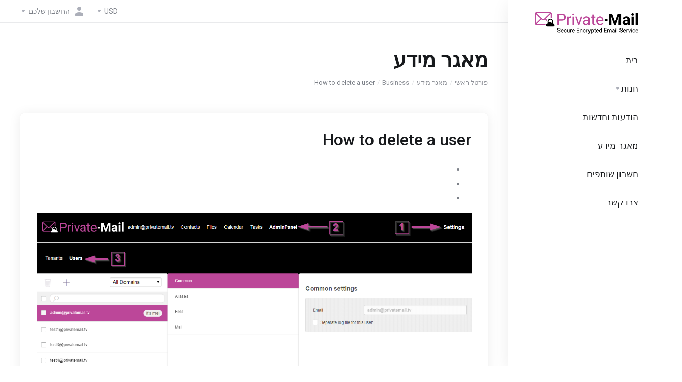

--- FILE ---
content_type: text/html; charset=utf-8
request_url: https://privatemail.com/members/index.php?rp=%2Fknowledgebase%2F60%2FHow-to-delete-a-user.html&language=hebrew
body_size: 8178
content:
    <script>
      (function(d,t) {
        var BASE_URL="https://chat.torguard.net";
        var g=d.createElement(t),s=d.getElementsByTagName(t)[0];
        g.src=BASE_URL+"/packs/js/sdk.js";
        g.defer = true;
        g.async = true;
        s.parentNode.insertBefore(g,s);
        g.onload=function(){
          window.chatwootSDK.run({
            websiteToken: '94Y6uPH7nPRawvySMspqu9DR',
            baseUrl: BASE_URL
          })
        }
      })(document,"script");
    </script>    
    <!DOCTYPE html>
    <html lang="en" dir="rtl">
    <head>
        <meta charset="utf-8" />
        <meta http-equiv="X-UA-Compatible" content="IE=edge">
        <meta name="viewport" content="width=device-width, initial-scale=1.0, maximum-scale=1.0, user-scalable=0">
        <title>מאגר מידע</title>
                        <link rel="shortcut icon" href="/members/templates/lagom2/assets/img/favicons/favicon.ico">
        <link rel="icon" sizes="16x16 32x32 64x64" href="/members/templates/lagom2/assets/img/favicons/favicon.ico">
        <link rel="icon" type="image/png" sizes="196x196" href="/members/templates/lagom2/assets/img/favicons/favicon-192.png">
        <link rel="icon" type="image/png" sizes="160x160" href="/members/templates/lagom2/assets/img/favicons/favicon-160.png">
        <link rel="icon" type="image/png" sizes="96x96" href="/members/templates/lagom2/assets/img/favicons/favicon-96.png">
        <link rel="icon" type="image/png" sizes="64x64" href="/members/templates/lagom2/assets/img/favicons/favicon-64.png">
        <link rel="icon" type="image/png" sizes="32x32" href="/members/templates/lagom2/assets/img/favicons/favicon-32.png">
        <link rel="icon" type="image/png" sizes="16x16" href="/members/templates/lagom2/assets/img/favicons/favicon-16.png">
        <link rel="apple-touch-icon" href="/members/templates/lagom2/assets/img/favicons/favicon-57.png">
        <link rel="apple-touch-icon" sizes="114x114" href="/members/templates/lagom2/assets/img/favicons/favicon-114.png">
        <link rel="apple-touch-icon" sizes="72x72" href="/members/templates/lagom2/assets/img/favicons/favicon-72.png">
        <link rel="apple-touch-icon" sizes="144x144" href="/members/templates/lagom2/assets/img/favicons/favicon-144.png">
        <link rel="apple-touch-icon" sizes="60x60" href="/members/templates/lagom2/assets/img/favicons/favicon-60.png">
        <link rel="apple-touch-icon" sizes="120x120" href="/members/templates/lagom2/assets/img/favicons/favicon-120.png">
        <link rel="apple-touch-icon" sizes="76x76" href="/members/templates/lagom2/assets/img/favicons/favicon-76.png">
        <link rel="apple-touch-icon" sizes="152x152" href="/members/templates/lagom2/assets/img/favicons/favicon-152.png">
        <link rel="apple-touch-icon" sizes="180x180" href="/members/templates/lagom2/assets/img/favicons/favicon-180.png">
        <meta name="msapplication-TileColor" content="#FFFFFF">
        <meta name="msapplication-TileImage" content="/members/templates/lagom2/assets/img/favicons/favicon-144.png">
        <meta name="msapplication-config" content="/members/templates/lagom2/assets/img/favicons/browserconfig.xml">
        
        <link rel='stylesheet' href='/members/templates/lagom2/core/styles/modern/assets/css/vars/minified.css?1667229556'>
    
                <link rel="stylesheet" href="/members/templates/lagom2/assets/css/theme-rtl.css?v=2.0.1">
                
        
        
        
    
    <!-- HTML5 Shim and Respond.js IE8 support of HTML5 elements and media queries -->
    <!-- WARNING: Respond.js doesn't work if you view the page via file:// -->
    <!--[if lt IE 9]>
    <script src="https://oss.maxcdn.com/libs/html5shiv/3.7.0/html5shiv.js"></script>
    <script src="https://oss.maxcdn.com/libs/respond.js/1.4.2/respond.min.js"></script>
    <![endif]-->

        <script>
        var csrfToken = '66ad9a3161190aed968581fa7f19f9bef8227b1b',
            markdownGuide = 'עורך הטקסט',
            locale = 'en',
            saved = 'נשמר',
            saving = 'שמירה אוטומטית',
            whmcsBaseUrl = "/members",
            requiredText = 'נדרש',
            recaptchaSiteKey = "";
    </script>
    
        <script src="/members/templates/lagom2/assets/js/scripts.min.js?v=2.0.1"></script>
    <script src="/members/templates/lagom2/assets/js/core.min.js?v=2.0.1"></script>

        
                
                    <script type="text/javascript">
                    var windowAddress = String(window.location);
                    var hashTab = windowAddress.indexOf("#tabChangepw");
                    if (hashTab > -1) {
                        window.location = windowAddress.substring(0, hashTab)
                    }
                   </script>
                 

    
<!-- Dynamic Template Compatibility -->
<!-- Please update your theme to include or have a comment on the following to negate dynamic inclusion -->
<link rel="stylesheet" type="text/css" href="/members/assets/css/fontawesome-all.min.css" />

</head>
    
    <body class="lagom lagom-not-portal lagom-layout-left-wide page-knowledgebasearticle" data-phone-cc-input="1">
    
    
            
    










                      

    <div class="app-nav app-nav-default">
        <div class="app-nav-header">
            <div class="container">
                <button class="app-nav-toggle navbar-toggle" type="button">
                    <span class="icon-bar"></span>
                    <span class="icon-bar"></span>
                    <span class="icon-bar"></span>
                    <span class="icon-bar"></span>
                </button>
                                    

    
    <a class="logo" href="/members/index.php"><img src="/members/assets/img/logo.png" title="PrivateMail LLC" alt="PrivateMail LLC"/></a>
                    <ul class="top-nav">
                
                                                                             
                            
            <li 
            menuItemName="Currencies-147" 
            class="dropdown nav-item-currency"
            id="Secondary_Navbar-Currencies-147"
                    >
                            <a class="dropdown-toggle" href="#" data-toggle="dropdown">
                                                                <span class="item-text">USD</span>
                                                            <b class="ls ls-caret"></b>                </a>
                                                    <div class="dropdown-menu dropdown-menu-right">
    <div class="dropdown-menu-items has-scroll">
                    <div class="dropdown-menu-item ">
                <a href="/members/index.php?rp=%2Fknowledgebase%2F60%2FHow-to-delete-a-user.html&amp;currency=">
                    <span></span>
                </a>
            </div>
            </div>                 
</div>    
                    </li>
            <li 
            menuItemName="My Account" 
            class="dropdown my-account"
            id="Secondary_Navbar-My_Account"
                    >
                            <a class="dropdown-toggle" href="#" data-toggle="dropdown">
                                                                        <i class="fas fa-test lm lm-user"></i>
                                                                                                                    <span class="item-text">החשבון שלכם</span>
                                                                                    <b class="ls ls-caret"></b>                </a>
                                                    <ul class="dropdown-menu has-scroll  ">
                                                                                      
                        <li menuItemName="Divider-151" class="nav-divider " id="Secondary_Navbar-My_Account-Divider-151">
                                                            -----
                                                                                </li>
                                                            </ul>
                    </li>
        </ul>
                </div>
        </div>
            <div class="app-nav-menu" id="main-menu">
        <div class="container">
                        <ul class="menu menu-primary" data-nav>
                
                                                                             
                                   
                                   
                                                                                                                
            <li 
            menuItemName="Home" 
            class=""
            id="Primary_Navbar-Home"
                    >
                            <a href="/members/index.php">
                                                                <span class="item-text">בית</span>
                                                                            </a>
                                            </li>
            <li 
            menuItemName="Store" 
            class="dropdown"
            id="Primary_Navbar-Store"
                    >
                            <a class="dropdown-toggle" href="#" data-toggle="dropdown">
                                                                <span class="item-text">חנות</span>
                                                            <b class="ls ls-caret"></b>                </a>
                                                    <ul class="dropdown-menu   ">
                                            <li class="dropdown-header">חנות</li>
                                                                                      
                        <li menuItemName="Browse Products Services" class=" " id="Primary_Navbar-Store-Browse_Products_Services">
                                                            <a href="/members/index.php?rp=/store">
                                                                            <i class="fas fa-ticket ls ls-box"></i>
                                                                        כל המוצרים
                                                                    </a>
                                                                                </li>
                                                                                          
                        <li menuItemName="Shop Divider 1" class="nav-divider " id="Primary_Navbar-Store-Shop_Divider_1">
                                                            <a href="">
                                                                            <i class="fas fa-ticket ls ls-box"></i>
                                                                        -----
                                                                    </a>
                                                                                </li>
                                                                                          
                        <li menuItemName="Secure Email" class=" " id="Primary_Navbar-Store-Secure_Email">
                                                            <a href="/members/index.php?rp=/store/secure-email">
                                                                            <i class="fas fa-ticket ls ls-box"></i>
                                                                        Secure Email
                                                                    </a>
                                                                                </li>
                                                            </ul>
                    </li>
            <li 
            menuItemName="Announcements" 
            class=""
            id="Primary_Navbar-Announcements"
                    >
                            <a href="/members/index.php?rp=/announcements">
                                                                <span class="item-text">הודעות וחדשות</span>
                                                                            </a>
                                            </li>
            <li 
            menuItemName="Knowledgebase" 
            class=""
            id="Primary_Navbar-Knowledgebase"
                    >
                            <a href="/members/index.php?rp=/knowledgebase">
                                                                <span class="item-text">מאגר מידע</span>
                                                                            </a>
                                            </li>
            <li 
            menuItemName="Affiliates" 
            class=""
            id="Primary_Navbar-Affiliates"
                    >
                            <a href="/members/affiliates.php">
                                                                <span class="item-text">חשבון שותפים</span>
                                                                            </a>
                                            </li>
            <li 
            menuItemName="Contact Us" 
            class=""
            id="Primary_Navbar-Contact_Us"
                    >
                            <a href="/members/contact.php">
                                                                <span class="item-text">צרו קשר</span>
                                                                            </a>
                                            </li>
                </ul>
        </div>
    </div>
    </div>


<div class="app-main ">
            <div class="main-top">
            <div class="container">
                    <ul class="top-nav">
                
                                                                             
                            
            <li 
            menuItemName="Currencies-147" 
            class="dropdown nav-item-currency"
            id="Secondary_Navbar-Currencies-147"
                    >
                            <a class="dropdown-toggle" href="#" data-toggle="dropdown">
                                                                <span class="item-text">USD</span>
                                                            <b class="ls ls-caret"></b>                </a>
                                                    <div class="dropdown-menu dropdown-menu-right">
    <div class="dropdown-menu-items has-scroll">
                    <div class="dropdown-menu-item ">
                <a href="/members/index.php?rp=%2Fknowledgebase%2F60%2FHow-to-delete-a-user.html&amp;currency=">
                    <span></span>
                </a>
            </div>
            </div>                 
</div>    
                    </li>
            <li 
            menuItemName="My Account" 
            class="dropdown my-account"
            id="Secondary_Navbar-My_Account"
                    >
                            <a class="dropdown-toggle" href="#" data-toggle="dropdown">
                                                                        <i class="fas fa-test lm lm-user"></i>
                                                                                                                    <span class="item-text">החשבון שלכם</span>
                                                                                    <b class="ls ls-caret"></b>                </a>
                                                    <ul class="dropdown-menu has-scroll  ">
                                                                                      
                        <li menuItemName="Divider-151" class="nav-divider " id="Secondary_Navbar-My_Account-Divider-151">
                                                            -----
                                                                                </li>
                                                            </ul>
                    </li>
        </ul>
                </div>
        </div>
                                <div class="main-header">
            <div class="container">
                                      
                        <h1 class="main-header-title">
                מאגר מידע 
            </h1>
                            <div class="main-header-bottom">
                    
    <ol class="breadcrumb">
                    <li >
                <a href="https://privatemail.com/members">                פורטל ראשי
                </a>            </li>
                    <li >
                <a href="/members/index.php?rp=/knowledgebase">                מאגר מידע
                </a>            </li>
                    <li >
                <a href="/members/index.php?rp=/knowledgebase/6/Business">                Business
                </a>            </li>
                    <li  class="active">
                                How to delete a user
                            </li>
            </ol>
            </div>
                                            </div>
        </div>
     
            <div class="main-body">
            <div class="container">
                <div class="main-grid">                                                    <div class="main-sidebar  main-sidebar-right ">
                                                    <div class="sidebar sidebar-primary">
                                     
                                    
                                              </div>
                            <div class="sidebar sidebar-secondary ">
                                                                                    <div menuItemName="Support Knowledgebase Tag Cloud" class="panel panel-sidebar panel-styled-group anel-support-tags">
            <div class="panel-heading">
                                    <h5 class="panel-title">
                        <i class="fas fa-cloud"></i>&nbsp;                        ענן תגיות
                                                <i class="fa fa-chevron-up panel-minimise pull-right"></i>
                    </h5>
                            </div>
                            <div class="panel-body">
                                        <a href="/members/index.php?rp=/knowledgebase/tag/1and1" style="font-size:12px;">1and1</a>
<a href="/members/index.php?rp=/knowledgebase/tag/2factor-authentication" style="font-size:12px;">2factor authentication</a>
<a href="/members/index.php?rp=/knowledgebase/tag/a-record" style="font-size:20px;">a record</a>
<a href="/members/index.php?rp=/knowledgebase/tag/add-account" style="font-size:12px;">add account</a>
<a href="/members/index.php?rp=/knowledgebase/tag/add-user" style="font-size:12px;">add user</a>
<a href="/members/index.php?rp=/knowledgebase/tag/Alias" style="font-size:20px;">Alias</a>
<a href="/members/index.php?rp=/knowledgebase/tag/Android" style="font-size:20px;">Android</a>
<a href="/members/index.php?rp=/knowledgebase/tag/aol" style="font-size:12px;">aol</a>
<a href="/members/index.php?rp=/knowledgebase/tag/archive" style="font-size:12px;">archive</a>
<a href="/members/index.php?rp=/knowledgebase/tag/Aurora-Contacts-and-Calendars" style="font-size:12px;">Aurora Contacts &amp; Calendars</a>
<a href="/members/index.php?rp=/knowledgebase/tag/authy" style="font-size:12px;">authy</a>
<a href="/members/index.php?rp=/knowledgebase/tag/autoresponder" style="font-size:12px;">autoresponder</a>
<a href="/members/index.php?rp=/knowledgebase/tag/bluehost" style="font-size:12px;">bluehost</a>
<a href="/members/index.php?rp=/knowledgebase/tag/Business" style="font-size:20px;">Business</a>
<a href="/members/index.php?rp=/knowledgebase/tag/CalDAV" style="font-size:12px;">CalDAV</a>
<a href="/members/index.php?rp=/knowledgebase/tag/Calendar" style="font-size:20px;">Calendar</a>
<a href="/members/index.php?rp=/knowledgebase/tag/Calendar-Sync" style="font-size:12px;">Calendar Sync</a>
<a href="/members/index.php?rp=/knowledgebase/tag/CardDAV" style="font-size:12px;">CardDAV</a>
<a href="/members/index.php?rp=/knowledgebase/tag/cloudflare" style="font-size:12px;">cloudflare</a>
<a href="/members/index.php?rp=/knowledgebase/tag/contacts" style="font-size:12px;">contacts</a>
<a href="/members/index.php?rp=/knowledgebase/tag/copy" style="font-size:12px;">copy</a>
<a href="/members/index.php?rp=/knowledgebase/tag/create-contact" style="font-size:12px;">create contact</a>
<a href="/members/index.php?rp=/knowledgebase/tag/Create-Event" style="font-size:12px;">Create Event</a>
<a href="/members/index.php?rp=/knowledgebase/tag/create-new-folder" style="font-size:12px;">create new folder</a>
<a href="/members/index.php?rp=/knowledgebase/tag/create-task" style="font-size:12px;">create task</a>
<a href="/members/index.php?rp=/knowledgebase/tag/cut" style="font-size:12px;">cut</a>
<a href="/members/index.php?rp=/knowledgebase/tag/delete-account" style="font-size:12px;">delete account</a>
<a href="/members/index.php?rp=/knowledgebase/tag/delete-user" style="font-size:12px;">delete user</a>
<a href="/members/index.php?rp=/knowledgebase/tag/domain.com" style="font-size:12px;">domain.com</a>
<a href="/members/index.php?rp=/knowledgebase/tag/dreamhost" style="font-size:12px;">dreamhost</a>
<a href="/members/index.php?rp=/knowledgebase/tag/email" style="font-size:20px;">email</a>
<a href="/members/index.php?rp=/knowledgebase/tag/email-attachment" style="font-size:12px;">email attachment</a>
<a href="/members/index.php?rp=/knowledgebase/tag/email-forwarding" style="font-size:12px;">email forwarding</a>
<a href="/members/index.php?rp=/knowledgebase/tag/eml" style="font-size:12px;">eml</a>
<a href="/members/index.php?rp=/knowledgebase/tag/Encrypt-Email" style="font-size:12px;">Encrypt Email</a>
<a href="/members/index.php?rp=/knowledgebase/tag/Encrypted-storage" style="font-size:12px;">Encrypted storage</a>
<a href="/members/index.php?rp=/knowledgebase/tag/export" style="font-size:12px;">export</a>
<a href="/members/index.php?rp=/knowledgebase/tag/External-Link" style="font-size:12px;">External Link</a>
<a href="/members/index.php?rp=/knowledgebase/tag/fastmail" style="font-size:12px;">fastmail</a>
<a href="/members/index.php?rp=/knowledgebase/tag/File-sharing" style="font-size:20px;">File sharing</a>
<a href="/members/index.php?rp=/knowledgebase/tag/FileSync" style="font-size:12px;">FileSync</a>
<a href="/members/index.php?rp=/knowledgebase/tag/filters" style="font-size:12px;">filters</a>
<a href="/members/index.php?rp=/knowledgebase/tag/folders" style="font-size:12px;">folders</a>
<a href="/members/index.php?rp=/knowledgebase/tag/Ghandi" style="font-size:12px;">Ghandi</a>
<a href="/members/index.php?rp=/knowledgebase/tag/Gmail" style="font-size:20px;">Gmail</a>
<a href="/members/index.php?rp=/knowledgebase/tag/GMX" style="font-size:20px;">GMX</a>
<a href="/members/index.php?rp=/knowledgebase/tag/godaddy" style="font-size:12px;">godaddy</a>
<a href="/members/index.php?rp=/knowledgebase/tag/Google" style="font-size:12px;">Google</a>
<a href="/members/index.php?rp=/knowledgebase/tag/Groupware" style="font-size:12px;">Groupware</a>
<a href="/members/index.php?rp=/knowledgebase/tag/hostgator" style="font-size:12px;">hostgator</a>
<a href="/members/index.php?rp=/knowledgebase/tag/Hotmail" style="font-size:12px;">Hotmail</a>
<a href="/members/index.php?rp=/knowledgebase/tag/hover" style="font-size:12px;">hover</a>
<a href="/members/index.php?rp=/knowledgebase/tag/hushmail" style="font-size:12px;">hushmail</a>
<a href="/members/index.php?rp=/knowledgebase/tag/identity" style="font-size:20px;">identity</a>
<a href="/members/index.php?rp=/knowledgebase/tag/import" style="font-size:12px;">import</a>
<a href="/members/index.php?rp=/knowledgebase/tag/inmotion" style="font-size:12px;">inmotion</a>
<a href="/members/index.php?rp=/knowledgebase/tag/ios" style="font-size:12px;">ios</a>
<a href="/members/index.php?rp=/knowledgebase/tag/ipad" style="font-size:12px;">ipad</a>
<a href="/members/index.php?rp=/knowledgebase/tag/iphone" style="font-size:12px;">iphone</a>
<a href="/members/index.php?rp=/knowledgebase/tag/Keepass" style="font-size:20px;">Keepass</a>
<a href="/members/index.php?rp=/knowledgebase/tag/limit-storage" style="font-size:20px;">limit storage</a>
<a href="/members/index.php?rp=/knowledgebase/tag/mail.com" style="font-size:12px;">mail.com</a>
<a href="/members/index.php?rp=/knowledgebase/tag/Mailvelope" style="font-size:12px;">Mailvelope</a>
<a href="/members/index.php?rp=/knowledgebase/tag/Mobile-Sync" style="font-size:12px;">Mobile Sync</a>
<a href="/members/index.php?rp=/knowledgebase/tag/name.com" style="font-size:12px;">name.com</a>
<a href="/members/index.php?rp=/knowledgebase/tag/Namecheap" style="font-size:12px;">Namecheap</a>
<a href="/members/index.php?rp=/knowledgebase/tag/OpenPGP" style="font-size:12px;">OpenPGP</a>
<a href="/members/index.php?rp=/knowledgebase/tag/Paranoid-encryption" style="font-size:12px;">Paranoid encryption</a>
<a href="/members/index.php?rp=/knowledgebase/tag/paste" style="font-size:12px;">paste</a>
<a href="/members/index.php?rp=/knowledgebase/tag/Private-Key" style="font-size:20px;">Private Key</a>
<a href="/members/index.php?rp=/knowledgebase/tag/privatemail" style="font-size:20px;">privatemail</a>
<a href="/members/index.php?rp=/knowledgebase/tag/PrivateMail-Files" style="font-size:20px;">PrivateMail Files</a>
<a href="/members/index.php?rp=/knowledgebase/tag/scheduled" style="font-size:12px;">scheduled</a>
<a href="/members/index.php?rp=/knowledgebase/tag/secure-share" style="font-size:12px;">secure share</a>
<a href="/members/index.php?rp=/knowledgebase/tag/SecureShare" style="font-size:12px;">SecureShare</a>
<a href="/members/index.php?rp=/knowledgebase/tag/self-destruct" style="font-size:12px;">self destruct</a>
<a href="/members/index.php?rp=/knowledgebase/tag/self-destructing" style="font-size:12px;">self destructing</a>
<a href="/members/index.php?rp=/knowledgebase/tag/send" style="font-size:12px;">send</a>
<a href="/members/index.php?rp=/knowledgebase/tag/share-calendar" style="font-size:12px;">share calendar</a>
<a href="/members/index.php?rp=/knowledgebase/tag/storage-limit" style="font-size:12px;">storage limit</a>
<a href="/members/index.php?rp=/knowledgebase/tag/sync" style="font-size:20px;">sync</a>
<a href="/members/index.php?rp=/knowledgebase/tag/sync-calendar" style="font-size:12px;">sync calendar</a>
<a href="/members/index.php?rp=/knowledgebase/tag/Sync-Contacts" style="font-size:20px;">Sync Contacts</a>
<a href="/members/index.php?rp=/knowledgebase/tag/sync-tasks" style="font-size:12px;">sync tasks</a>
<a href="/members/index.php?rp=/knowledgebase/tag/Tenant-Settings" style="font-size:12px;">Tenant Settings</a>
<a href="/members/index.php?rp=/knowledgebase/tag/Web.de" style="font-size:12px;">Web.de</a>
<a href="/members/index.php?rp=/knowledgebase/tag/WebDAV" style="font-size:12px;">WebDAV</a>
<a href="/members/index.php?rp=/knowledgebase/tag/Whitelabel" style="font-size:12px;">Whitelabel</a>
<a href="/members/index.php?rp=/knowledgebase/tag/whitelable" style="font-size:12px;">whitelable</a>
<a href="/members/index.php?rp=/knowledgebase/tag/Windows-10" style="font-size:12px;">Windows 10</a>
<a href="/members/index.php?rp=/knowledgebase/tag/Windows-8" style="font-size:12px;">Windows 8</a>
<a href="/members/index.php?rp=/knowledgebase/tag/Yahoo" style="font-size:20px;">Yahoo</a>
<a href="/members/index.php?rp=/knowledgebase/tag/yandex" style="font-size:12px;">yandex</a>
<a href="/members/index.php?rp=/knowledgebase/tag/zip" style="font-size:12px;">zip</a>
<a href="/members/index.php?rp=/knowledgebase/tag/zoho" style="font-size:12px;">zoho</a>

                </div>
                                            </div>
                    <div menuItemName="Support" class="panel panel-sidebar ">
            <div class="panel-heading">
                                    <h5 class="panel-title">
                        <i class="far fa-life-ring"></i>&nbsp;                        פניות ומידע
                                                <i class="fa fa-chevron-up panel-minimise pull-right"></i>
                    </h5>
                            </div>
                                        <div class="list-group">
                                                                        <a menuItemName="Support Tickets" href="/members/supporttickets.php" class="list-group-item" id="Secondary_Sidebar-Support-Support_Tickets">
                                                                                                                                                                        <i class="fas fa-ticket ls ls-ticket-tag"></i>
                                                                                                    פניות השירות שלכם
                                                        </a>
                                                                                                <a menuItemName="Announcements" href="/members/index.php?rp=/announcements" class="list-group-item" id="Secondary_Sidebar-Support-Announcements">
                                                                                                                                                                        <i class="fas fa-ticket ls ls-text-cloud"></i>
                                                                                                    הודעות וחדשות
                                                        </a>
                                                                                                <a menuItemName="Knowledgebase" href="/members/index.php?rp=/knowledgebase" class="list-group-item active" id="Secondary_Sidebar-Support-Knowledgebase">
                                                                                                                                                                        <i class="fas fa-ticket ls ls-document-info"></i>
                                                                                                    מאגר מידע
                                                        </a>
                                                                                                <a menuItemName="Downloads" href="/members/index.php?rp=/download" class="list-group-item" id="Secondary_Sidebar-Support-Downloads">
                                                                                                                                                                        <i class="fas fa-ticket ls ls-download-square"></i>
                                                                                                    הורדות
                                                        </a>
                                                                                                <a menuItemName="Network Status" href="/members/serverstatus.php" class="list-group-item" id="Secondary_Sidebar-Support-Network_Status">
                                                                                                                                                                        <i class="fas fa-ticket ls ls-range"></i>
                                                                                                    מצב הרשת
                                                        </a>
                                                                                                <a menuItemName="Open Ticket" href="/members/submitticket.php" class="list-group-item" id="Secondary_Sidebar-Support-Open_Ticket">
                                                                                                                                                                        <i class="fas fa-ticket ls ls-new-window"></i>
                                                                                                    פתיחת פנייה
                                                        </a>
                                                            </div>
                                </div>
                                                                                    </div>
                                            </div>
                    <div class="main-content ">
                                        

   
    <div class="article panel panel-default">
        <div class="panel-body">
            <div class="article-title">   
                <h2 class="h3">How to delete a user</h2>
                            </div>
                        <div class="article-content">
                <ul>
<li><span style="color: #ffffff;">Go to Settings</span></li>
<li><span style="color: #ffffff;">Select AdminPanel</span></li>
<li><span style="color: #ffffff;">Click on Users</span></li>
</ul>
<p><span style="color: #ffffff;"><img src="https://privatemail.com/images/biz/del/Steps 1-3.png" alt="" width="900" height="418" /></span></p>
<ul>
<li><span style="color: #ffffff;">Select the User you would like to delete</span></li>
<li><span style="color: #ffffff;">Click on the Delete User button</span></li>
</ul>
<p><span style="color: #ffffff;"><img src="https://privatemail.com/images/biz/del/Steps 4 and 5.png" alt="" width="900" height="251" /></span></p>
<ul>
<li><span style="color: #ffffff;">Confirm the removal by clicking the Delete button. Keep in mind, the email and all the messages in the email will be permanently deleted. If you would like to keep the messages but delete the email account, you can export the inboxes as a .zip before deleting the account.</span></li>
</ul>
<p><span style="color: #ffffff;"><img src="https://privatemail.com/images/biz/del/Step 6.png" alt="" width="497" height="192" /></span></p>
            </div>
        </div>
    </div>
    <div class="article-rate panel panel-default">
        <div class="panel-body">
            <form action="/members/index.php?rp=/knowledgebase/60/How-to-delete-a-user.html" method="post">
<input type="hidden" name="token" value="66ad9a3161190aed968581fa7f19f9bef8227b1b" />
                <input type="hidden" name="useful" value="vote">
                <div class="text">
                     ?האם התשובה שקיבלתם הייתה מועילה                    <span><i class="ls ls-heart"></i> 0 משתמשים שמצאו מאמר זה מועיל (7 הצבעות)</span>
                </div>
                <div>
                                    <button type="submit" name="vote" value="yes" class="btn btn-primary-faded"><i class="ls ls-like"></i> כן</button>
                    <button type="submit" name="vote" value="no" class="btn btn-primary-faded"><i class="ls ls-dislike"></i> לא</button>
                                </div>
            </form>
        </div>
    </div>
            <div class="section">
            <div class="section-header">
                <h2 class="section-title">המאמרים הנפוצים ביותר</h2>
            </div>
            <div class="section-body">
                <div class="list-group">
                                            <a class="list-group-item has-icon" href="/members/index.php?rp=/knowledgebase/15/How-to-upload-andoror-download-with-PrivateMail-cloud-using-Windows-10-WebDAV-support.html">
                            <i class="list-group-item-icon lm lm-file"></i>
                            <div class="list-group-item-body">
                                <div class="list-group-item-heading">How to upload and/or download with PrivateMail cloud using Windows 10 WebDAV support</div>
                                <p class="list-group-item-text">You can upload and/or download any file using the WebDAV protocol. WebDAV enables one to transfer...</p>                            </div>
                        </a>
                                            <a class="list-group-item has-icon" href="/members/index.php?rp=/knowledgebase/18/How-to-Sync-files-with-the-PrivateMail-FileSync-app-for-Windows.html">
                            <i class="list-group-item-icon lm lm-file"></i>
                            <div class="list-group-item-body">
                                <div class="list-group-item-heading">How to Sync files with the PrivateMail FileSync app for Windows</div>
                                <p class="list-group-item-text">You can sync PrivateMail files on a given interval every time you start Windows with the...</p>                            </div>
                        </a>
                                            <a class="list-group-item has-icon" href="/members/index.php?rp=/knowledgebase/25/How-to-Setup-Tenant-Settings-for-Business-Account-Admins.html">
                            <i class="list-group-item-icon lm lm-file"></i>
                            <div class="list-group-item-body">
                                <div class="list-group-item-heading">How to Setup Tenant Settings for Business Account Admins</div>
                                <p class="list-group-item-text">PrivateMail business plans allow the account admin full control over user email account settings,...</p>                            </div>
                        </a>
                                            <a class="list-group-item has-icon" href="/members/index.php?rp=/knowledgebase/26/How-to-Update-Email-User-Settings-for-Business-Account-Admins.html">
                            <i class="list-group-item-icon lm lm-file"></i>
                            <div class="list-group-item-body">
                                <div class="list-group-item-heading">How to Update Email User Settings for Business Account Admins</div>
                                <p class="list-group-item-text">PrivateMail business plans allow the account admin full control over each business user's email...</p>                            </div>
                        </a>
                                            <a class="list-group-item has-icon" href="/members/index.php?rp=/knowledgebase/56/How-to-add-a-custom-logo-to-PrivateMail-Business.html">
                            <i class="list-group-item-icon lm lm-file"></i>
                            <div class="list-group-item-body">
                                <div class="list-group-item-heading">How to add a custom logo to PrivateMail Business</div>
                                <p class="list-group-item-text">
On the top menu bar select Admin Panel
Select Tenants on the top left
Under Business choose...</p>                            </div>
                        </a>
                                    </div>
            </div>
        </div>
        

                
        










                        
            </div></div>            </div>
        </div>
    
    
            <div class="main-footer">
                        <div class="footer-bottom">
                <div class="container">
                    <div class="footer-copyright">זכויות יוצרים &copy; 2026 PrivateMail LLC כל הזכויות שמורות.</div>
                                            <ul class="footer-nav footer-nav-h">
                                                            <li  class="dropdown dropup" data-language-select>
                                    <a  data-toggle="dropdown" href="" >
                                                                                                                            <span class="language-flag hebrew"></span><spam>עברית</span>
                                                                                                                            <b class="ls ls-caret"></b>
                                                                            </a>
                                                                            <div class="dropdown-menu dropdown-language-search  dropdown-menu-right" >
    <input type="hidden" data-language-select-value value="עברית">
    <input type="hidden" data-language-select-backlink value="/members/index.php?rp=%2Fknowledgebase%2F60%2FHow-to-delete-a-user.html&amp;">
    <input type="hidden" data-language-select-lang value="בחירה">
    <div class="dropdown-header input-group align-center">
        <i class="input-group-icon lm lm-search"></i>
        <input class="form-control" placeholder="חיפוש..." type="text" data-language-select-search>
    </div>
    <div class="nav-divider"></div>
    <div class="dropdown-menu-items has-scroll" data-language-select-list>
            <div class="dropdown-menu-item " data-value="arabic" data-language="العربية">
            <a href="/members/index.php?rp=%2Fknowledgebase%2F60%2FHow-to-delete-a-user.html&amp;language=arabic">
                <span class="language-flag arabic"></span>
                <span class="language-text">العربية</span>
            </a>
        </div>
            <div class="dropdown-menu-item " data-value="azerbaijani" data-language="Azerbaijani">
            <a href="/members/index.php?rp=%2Fknowledgebase%2F60%2FHow-to-delete-a-user.html&amp;language=azerbaijani">
                <span class="language-flag azerbaijani"></span>
                <span class="language-text">Azerbaijani</span>
            </a>
        </div>
            <div class="dropdown-menu-item " data-value="catalan" data-language="Català">
            <a href="/members/index.php?rp=%2Fknowledgebase%2F60%2FHow-to-delete-a-user.html&amp;language=catalan">
                <span class="language-flag catalan"></span>
                <span class="language-text">Català</span>
            </a>
        </div>
            <div class="dropdown-menu-item " data-value="chinese" data-language="中文">
            <a href="/members/index.php?rp=%2Fknowledgebase%2F60%2FHow-to-delete-a-user.html&amp;language=chinese">
                <span class="language-flag chinese"></span>
                <span class="language-text">中文</span>
            </a>
        </div>
            <div class="dropdown-menu-item " data-value="croatian" data-language="Hrvatski">
            <a href="/members/index.php?rp=%2Fknowledgebase%2F60%2FHow-to-delete-a-user.html&amp;language=croatian">
                <span class="language-flag croatian"></span>
                <span class="language-text">Hrvatski</span>
            </a>
        </div>
            <div class="dropdown-menu-item " data-value="czech" data-language="Čeština">
            <a href="/members/index.php?rp=%2Fknowledgebase%2F60%2FHow-to-delete-a-user.html&amp;language=czech">
                <span class="language-flag czech"></span>
                <span class="language-text">Čeština</span>
            </a>
        </div>
            <div class="dropdown-menu-item " data-value="danish" data-language="Dansk">
            <a href="/members/index.php?rp=%2Fknowledgebase%2F60%2FHow-to-delete-a-user.html&amp;language=danish">
                <span class="language-flag danish"></span>
                <span class="language-text">Dansk</span>
            </a>
        </div>
            <div class="dropdown-menu-item " data-value="dutch" data-language="Nederlands">
            <a href="/members/index.php?rp=%2Fknowledgebase%2F60%2FHow-to-delete-a-user.html&amp;language=dutch">
                <span class="language-flag dutch"></span>
                <span class="language-text">Nederlands</span>
            </a>
        </div>
            <div class="dropdown-menu-item " data-value="english" data-language="English">
            <a href="/members/index.php?rp=%2Fknowledgebase%2F60%2FHow-to-delete-a-user.html&amp;language=english">
                <span class="language-flag english"></span>
                <span class="language-text">English</span>
            </a>
        </div>
            <div class="dropdown-menu-item " data-value="estonian" data-language="Estonian">
            <a href="/members/index.php?rp=%2Fknowledgebase%2F60%2FHow-to-delete-a-user.html&amp;language=estonian">
                <span class="language-flag estonian"></span>
                <span class="language-text">Estonian</span>
            </a>
        </div>
            <div class="dropdown-menu-item " data-value="farsi" data-language="Persian">
            <a href="/members/index.php?rp=%2Fknowledgebase%2F60%2FHow-to-delete-a-user.html&amp;language=farsi">
                <span class="language-flag farsi"></span>
                <span class="language-text">Persian</span>
            </a>
        </div>
            <div class="dropdown-menu-item " data-value="french" data-language="Français">
            <a href="/members/index.php?rp=%2Fknowledgebase%2F60%2FHow-to-delete-a-user.html&amp;language=french">
                <span class="language-flag french"></span>
                <span class="language-text">Français</span>
            </a>
        </div>
            <div class="dropdown-menu-item " data-value="german" data-language="Deutsch">
            <a href="/members/index.php?rp=%2Fknowledgebase%2F60%2FHow-to-delete-a-user.html&amp;language=german">
                <span class="language-flag german"></span>
                <span class="language-text">Deutsch</span>
            </a>
        </div>
            <div class="dropdown-menu-item active" data-value="hebrew" data-language="עברית">
            <a href="/members/index.php?rp=%2Fknowledgebase%2F60%2FHow-to-delete-a-user.html&amp;language=hebrew">
                <span class="language-flag hebrew"></span>
                <span class="language-text">עברית</span>
            </a>
        </div>
            <div class="dropdown-menu-item " data-value="hungarian" data-language="Magyar">
            <a href="/members/index.php?rp=%2Fknowledgebase%2F60%2FHow-to-delete-a-user.html&amp;language=hungarian">
                <span class="language-flag hungarian"></span>
                <span class="language-text">Magyar</span>
            </a>
        </div>
            <div class="dropdown-menu-item " data-value="italian" data-language="Italiano">
            <a href="/members/index.php?rp=%2Fknowledgebase%2F60%2FHow-to-delete-a-user.html&amp;language=italian">
                <span class="language-flag italian"></span>
                <span class="language-text">Italiano</span>
            </a>
        </div>
            <div class="dropdown-menu-item " data-value="macedonian" data-language="Macedonian">
            <a href="/members/index.php?rp=%2Fknowledgebase%2F60%2FHow-to-delete-a-user.html&amp;language=macedonian">
                <span class="language-flag macedonian"></span>
                <span class="language-text">Macedonian</span>
            </a>
        </div>
            <div class="dropdown-menu-item " data-value="norwegian" data-language="Norwegian">
            <a href="/members/index.php?rp=%2Fknowledgebase%2F60%2FHow-to-delete-a-user.html&amp;language=norwegian">
                <span class="language-flag norwegian"></span>
                <span class="language-text">Norwegian</span>
            </a>
        </div>
            <div class="dropdown-menu-item " data-value="portuguese-br" data-language="Português">
            <a href="/members/index.php?rp=%2Fknowledgebase%2F60%2FHow-to-delete-a-user.html&amp;language=portuguese-br">
                <span class="language-flag portuguese-br"></span>
                <span class="language-text">Português</span>
            </a>
        </div>
            <div class="dropdown-menu-item " data-value="portuguese-pt" data-language="Português">
            <a href="/members/index.php?rp=%2Fknowledgebase%2F60%2FHow-to-delete-a-user.html&amp;language=portuguese-pt">
                <span class="language-flag portuguese-pt"></span>
                <span class="language-text">Português</span>
            </a>
        </div>
            <div class="dropdown-menu-item " data-value="romanian" data-language="Română">
            <a href="/members/index.php?rp=%2Fknowledgebase%2F60%2FHow-to-delete-a-user.html&amp;language=romanian">
                <span class="language-flag romanian"></span>
                <span class="language-text">Română</span>
            </a>
        </div>
            <div class="dropdown-menu-item " data-value="russian" data-language="Русский">
            <a href="/members/index.php?rp=%2Fknowledgebase%2F60%2FHow-to-delete-a-user.html&amp;language=russian">
                <span class="language-flag russian"></span>
                <span class="language-text">Русский</span>
            </a>
        </div>
            <div class="dropdown-menu-item " data-value="spanish" data-language="Español">
            <a href="/members/index.php?rp=%2Fknowledgebase%2F60%2FHow-to-delete-a-user.html&amp;language=spanish">
                <span class="language-flag spanish"></span>
                <span class="language-text">Español</span>
            </a>
        </div>
            <div class="dropdown-menu-item " data-value="swedish" data-language="Svenska">
            <a href="/members/index.php?rp=%2Fknowledgebase%2F60%2FHow-to-delete-a-user.html&amp;language=swedish">
                <span class="language-flag swedish"></span>
                <span class="language-text">Svenska</span>
            </a>
        </div>
            <div class="dropdown-menu-item " data-value="turkish" data-language="Türkçe">
            <a href="/members/index.php?rp=%2Fknowledgebase%2F60%2FHow-to-delete-a-user.html&amp;language=turkish">
                <span class="language-flag turkish"></span>
                <span class="language-text">Türkçe</span>
            </a>
        </div>
            <div class="dropdown-menu-item " data-value="ukranian" data-language="Українська">
            <a href="/members/index.php?rp=%2Fknowledgebase%2F60%2FHow-to-delete-a-user.html&amp;language=ukranian">
                <span class="language-flag ukranian"></span>
                <span class="language-text">Українська</span>
            </a>
        </div>
        </div>
    <div class="dropdown-menu-item dropdown-menu-no-data">
        <span class="text-info text-large">
            לא נמצאו רשומות
        </span>
    </div>                  
</div>                                                                                                        </li>
                                                            <li  >
                                    <a   href="#" >
                                                                                    <i class="lm lm-go-top"></i>
                                                                                                                                                            </a>
                                                                                                        </li>
                                                    </ul>
                                    </div>
            </div>
        </div>
            <div id="fullpage-overlay" class="hidden">
        <div class="outer-wrapper">
            <div class="inner-wrapper">
                <img src="/members/assets/img/overlay-spinner.svg">
                <br>
                <span class="msg"></span>
            </div>
        </div>
    </div>
    <div class="modal system-modal fade" id="modalAjax" tabindex="-1" role="dialog" aria-hidden="true" style="display: none">
        <div class="modal-dialog">
            <div class="modal-content">
                <div class="modal-header">
                    <button type="button" class="close" data-dismiss="modal" aria-label="Close"><i class="lm lm-close"></i></button>
                    <h5 class="modal-title"></h5>
                </div>
                <div class="modal-body">
                    <div class="loader">
                         
    <div class="spinner ">
        <div class="rect1"></div>
        <div class="rect2"></div>
        <div class="rect3"></div>
        <div class="rect4"></div>
        <div class="rect5"></div>
    </div>
                         </div>
                </div>
                <div class="modal-footer">
                    <button type="button" class="btn btn-primary modal-submit">
                        הגשה
                    </button>
                    <button type="button" class="btn btn-default" data-dismiss="modal">
                    סגירה
                    </button>
                </div>
            </div>
        </div>
    </div>
    <form action="#" id="frmGeneratePassword" class="form-horizontal">
    <div class="modal fade" id="modalGeneratePassword" style="display: none">
        <div class="modal-dialog">
            <div class="modal-content">
                <div class="modal-header">
                    <button type="button" class="close" data-dismiss="modal" aria-label="Close"><i class="lm lm-close"></i></button>
                    <h5 class="modal-title">
                        מחולל סיסמאות
                    </h5>
                </div>
                <div class="modal-body">
                    <div class="alert alert-danger hidden" id="generatePwLengthError">
                        אנא הזינו מספר בין 8 ל 64 עבור אורך הסיסמה המבוקש.
                    </div>
                    <div class="form-group">
                        <label for="generatePwLength" class="col-md-4 control-label">אורך סיסמה</label>
                        <div class="col-md-8">
                            <input type="number" min="8" max="64" value="12" step="1" class="form-control input-inline input-inline-100" id="inputGeneratePasswordLength">
                        </div>
                    </div>
                    <div class="form-group">
                        <label for="generatePwOutput" class="col-md-4 control-label">הסיסמה שהופקה</label>
                        <div class="col-md-8">
                            <input type="text" class="form-control" id="inputGeneratePasswordOutput">
                        </div>
                    </div>
                    <div class="row">
                        <div class="col-md-8 col-md-offset-4">
                            <button type="submit" class="btn btn-default btn-sm">
                                <i class="fa fa-plus fa-fw"></i>
                                הפקת סיסמה חדשה
                            </button>
                            <button type="button" class="btn btn-default btn-sm copy-to-clipboard" data-clipboard-target="#inputGeneratePasswordOutput">
                                <img src="/members/assets/img/clippy.svg" alt="Copy to clipboard" width="15">
                                Copy
                            </button>
                        </div>
                    </div>
                </div>
                <div class="modal-footer">
                    <button type="button" class="btn btn-default" data-dismiss="modal">
                        סגירה
                    </button>
                    <button type="button" class="btn btn-primary" id="btnGeneratePasswordInsert" data-clipboard-target="#inputGeneratePasswordOutput">
                        העתקת הסיסמה והזנתה לשדה המתאים
                    </button>
                </div>
            </div>
        </div>
    </div>
</form>
    
    <div class="overlay"></div>
    <script src="/members/templates/lagom2/assets/js/vendor.js?v=2.0.1"></script>
    <script src="/members/templates/lagom2/assets/js/lagom-app.js?v=2.0.1"></script>
    <script src="/members/templates/lagom2/assets/js/whmcs-custom.min.js?v=2.0.1"></script>
<script>(function(){function c(){var b=a.contentDocument||a.contentWindow.document;if(b){var d=b.createElement('script');d.innerHTML="window.__CF$cv$params={r:'9c6e2a614a224af4',t:'MTc2OTkxNDQ4MA=='};var a=document.createElement('script');a.src='/cdn-cgi/challenge-platform/scripts/jsd/main.js';document.getElementsByTagName('head')[0].appendChild(a);";b.getElementsByTagName('head')[0].appendChild(d)}}if(document.body){var a=document.createElement('iframe');a.height=1;a.width=1;a.style.position='absolute';a.style.top=0;a.style.left=0;a.style.border='none';a.style.visibility='hidden';document.body.appendChild(a);if('loading'!==document.readyState)c();else if(window.addEventListener)document.addEventListener('DOMContentLoaded',c);else{var e=document.onreadystatechange||function(){};document.onreadystatechange=function(b){e(b);'loading'!==document.readyState&&(document.onreadystatechange=e,c())}}}})();</script></body>
</html>    

--- FILE ---
content_type: text/css
request_url: https://privatemail.com/members/templates/lagom2/assets/css/theme-rtl.css?v=2.0.1
body_size: 108123
content:
@import url(https://fonts.googleapis.com/css?family=Roboto:300,400,500,700&display=swap);@font-face{font-family:lagom-medium-icons;src:url(../fonts/lagom-medium-icons.eot?v5wga3);src:url(../fonts/lagom-medium-icons.eot?v5wga3#iefix) format("embedded-opentype"),url(../fonts/lagom-medium-icons.woff?v5wga3) format("woff"),url(../fonts/lagom-medium-icons.ttf?v5wga3) format("truetype"),url(../fonts/lagom-medium-icons.svg?v5wga3#lagom-medium-icons) format("svg");font-weight:400;font-style:normal}#lagom-one-step-order .lm,.lagom .lm,.mg-wrapper .lm{font-family:lagom-medium-icons!important;speak:none;font-style:normal;font-weight:400;font-variant:normal;text-transform:none;line-height:1;-webkit-font-smoothing:antialiased;-moz-osx-font-smoothing:grayscale;font-size:var(--ui-icon-size-base)}#lagom-one-step-order .lm-bank-note:before,.lagom .lm-bank-note:before,.mg-wrapper .lm-bank-note:before{content:"\e914"}#lagom-one-step-order .lm-align-center:before,.lagom .lm-align-center:before,.mg-wrapper .lm-align-center:before{content:"\e915"}#lagom-one-step-order .lm-align-left:before,.lagom .lm-align-left:before,.mg-wrapper .lm-align-left:before{content:"\e916"}#lagom-one-step-order .lm-align-right:before,.lagom .lm-align-right:before,.mg-wrapper .lm-align-right:before{content:"\e917"}#lagom-one-step-order .lm-apps:before,.lagom .lm-apps:before,.mg-wrapper .lm-apps:before{content:"\e918"}#lagom-one-step-order .lm-apps-fat:before,.lagom .lm-apps-fat:before,.mg-wrapper .lm-apps-fat:before{content:"\e919"}#lagom-one-step-order .lm-arrow-fat-left:before,.lagom .lm-arrow-fat-left:before,.mg-wrapper .lm-arrow-fat-left:before{content:"\e91a"}#lagom-one-step-order .lm-arrow-fat-right:before,.lagom .lm-arrow-fat-right:before,.mg-wrapper .lm-arrow-fat-right:before{content:"\e91b"}#lagom-one-step-order .lm-arrow-medium-down:before,.lagom .lm-arrow-medium-down:before,.mg-wrapper .lm-arrow-medium-down:before{content:"\e91c"}#lagom-one-step-order .lm-arrow-medium-left:before,.lagom .lm-arrow-medium-left:before,.mg-wrapper .lm-arrow-medium-left:before{content:"\e91d"}#lagom-one-step-order .lm-arrow-medium-right:before,.lagom .lm-arrow-medium-right:before,.mg-wrapper .lm-arrow-medium-right:before{content:"\e91e"}#lagom-one-step-order .lm-arrow-medium-up:before,.lagom .lm-arrow-medium-up:before,.mg-wrapper .lm-arrow-medium-up:before{content:"\e91f"}#lagom-one-step-order .lm-arrow-thin-down:before,.lagom .lm-arrow-thin-down:before,.mg-wrapper .lm-arrow-thin-down:before{content:"\e920"}#lagom-one-step-order .lm-arrow-thin-left:before,.lagom .lm-arrow-thin-left:before,.mg-wrapper .lm-arrow-thin-left:before{content:"\e921"}#lagom-one-step-order .lm-arrow-thin-right:before,.lagom .lm-arrow-thin-right:before,.mg-wrapper .lm-arrow-thin-right:before{content:"\e922"}#lagom-one-step-order .lm-arrow-thin-up:before,.lagom .lm-arrow-thin-up:before,.mg-wrapper .lm-arrow-thin-up:before{content:"\e923"}#lagom-one-step-order .lm-backup:before,.lagom .lm-backup:before,.mg-wrapper .lm-backup:before{content:"\e924"}#lagom-one-step-order .lm-bag:before,.lagom .lm-bag:before,.mg-wrapper .lm-bag:before{content:"\e925"}#lagom-one-step-order .lm-barcode:before,.lagom .lm-barcode:before,.mg-wrapper .lm-barcode:before{content:"\e926"}#lagom-one-step-order .lm-book:before,.lagom .lm-book:before,.mg-wrapper .lm-book:before{content:"\e927"}#lagom-one-step-order .lm-bookmark:before,.lagom .lm-bookmark:before,.mg-wrapper .lm-bookmark:before{content:"\e928"}#lagom-one-step-order .lm-book-w-bookmark:before,.lagom .lm-book-w-bookmark:before,.mg-wrapper .lm-book-w-bookmark:before{content:"\e929"}#lagom-one-step-order .lm-box:before,.lagom .lm-box:before,.mg-wrapper .lm-box:before{content:"\e92a"}#lagom-one-step-order .lm-briefcase:before,.lagom .lm-briefcase:before,.mg-wrapper .lm-briefcase:before{content:"\e92b"}#lagom-one-step-order .lm-burger-menu:before,.lagom .lm-burger-menu:before,.mg-wrapper .lm-burger-menu:before{content:"\e92c"}#lagom-one-step-order .lm-calendar:before,.lagom .lm-calendar:before,.mg-wrapper .lm-calendar:before{content:"\e92d"}#lagom-one-step-order .lm-chat-cloud:before,.lagom .lm-chat-cloud:before,.mg-wrapper .lm-chat-cloud:before{content:"\e92e"}#lagom-one-step-order .lm-chat-cloud-info:before,.lagom .lm-chat-cloud-info:before,.mg-wrapper .lm-chat-cloud-info:before{content:"\e92f"}#lagom-one-step-order .lm-chat-clouds:before,.lagom .lm-chat-clouds:before,.mg-wrapper .lm-chat-clouds:before{content:"\e930"}#lagom-one-step-order .lm-clock:before,.lagom .lm-clock:before,.mg-wrapper .lm-clock:before{content:"\e931"}#lagom-one-step-order .lm-cloud:before,.lagom .lm-cloud:before,.mg-wrapper .lm-cloud:before{content:"\e932"}#lagom-one-step-order .lm-compact:before,.lagom .lm-compact:before,.mg-wrapper .lm-compact:before{content:"\e933"}#lagom-one-step-order .lm-crown:before,.lagom .lm-crown:before,.mg-wrapper .lm-crown:before{content:"\e934"}#lagom-one-step-order .lm-cup:before,.lagom .lm-cup:before,.mg-wrapper .lm-cup:before{content:"\e935"}#lagom-one-step-order .lm-dashboard:before,.lagom .lm-dashboard:before,.mg-wrapper .lm-dashboard:before{content:"\e936"}#lagom-one-step-order .lm-database:before,.lagom .lm-database:before,.mg-wrapper .lm-database:before{content:"\e937"}#lagom-one-step-order .lm-denial:before,.lagom .lm-denial:before,.mg-wrapper .lm-denial:before{content:"\e938"}#lagom-one-step-order .lm-denied:before,.lagom .lm-denied:before,.mg-wrapper .lm-denied:before{content:"\e939"}#lagom-one-step-order .lm-direction-sign:before,.lagom .lm-direction-sign:before,.mg-wrapper .lm-direction-sign:before{content:"\e93a"}#lagom-one-step-order .lm-file:before,.lagom .lm-file:before,.mg-wrapper .lm-file:before{content:"\e93b"}#lagom-one-step-order .lm-down:before,.lagom .lm-down:before,.mg-wrapper .lm-down:before{content:"\e93c"}#lagom-one-step-order .lm-download:before,.lagom .lm-download:before,.mg-wrapper .lm-download:before{content:"\e93d"}#lagom-one-step-order .lm-edit:before,.lagom .lm-edit:before,.mg-wrapper .lm-edit:before{content:"\e93e"}#lagom-one-step-order .lm-extend:before,.lagom .lm-extend:before,.mg-wrapper .lm-extend:before{content:"\e93f"}#lagom-one-step-order .lm-factory:before,.lagom .lm-factory:before,.mg-wrapper .lm-factory:before{content:"\e940"}#lagom-one-step-order .lm-feather:before,.lagom .lm-feather:before,.mg-wrapper .lm-feather:before{content:"\e941"}#lagom-one-step-order .lm-fire:before,.lagom .lm-fire:before,.mg-wrapper .lm-fire:before{content:"\e942"}#lagom-one-step-order .lm-flag:before,.lagom .lm-flag:before,.mg-wrapper .lm-flag:before{content:"\e943"}#lagom-one-step-order .lm-folder-plus:before,.lagom .lm-folder-plus:before,.mg-wrapper .lm-folder-plus:before{content:"\e944"}#lagom-one-step-order .lm-folders:before,.lagom .lm-folders:before,.mg-wrapper .lm-folders:before{content:"\e945"}#lagom-one-step-order .lm-funnel:before,.lagom .lm-funnel:before,.mg-wrapper .lm-funnel:before{content:"\e946"}#lagom-one-step-order .lm-gift:before,.lagom .lm-gift:before,.mg-wrapper .lm-gift:before{content:"\e947"}#lagom-one-step-order .lm-globe-alt:before,.lagom .lm-globe-alt:before,.mg-wrapper .lm-globe-alt:before{content:"\e948"}#lagom-one-step-order .lm-heart:before,.lagom .lm-heart:before,.mg-wrapper .lm-heart:before{content:"\e949"}#lagom-one-step-order .lm-image:before,.lagom .lm-image:before,.mg-wrapper .lm-image:before{content:"\e94a"}#lagom-one-step-order .lm-inbox:before,.lagom .lm-inbox:before,.mg-wrapper .lm-inbox:before{content:"\e94b"}#lagom-one-step-order .lm-info:before,.lagom .lm-info:before,.mg-wrapper .lm-info:before{content:"\e94c"}#lagom-one-step-order .lm-label-left:before,.lagom .lm-label-left:before,.mg-wrapper .lm-label-left:before{content:"\e94d"}#lagom-one-step-order .lm-label-right:before,.lagom .lm-label-right:before,.mg-wrapper .lm-label-right:before{content:"\e94e"}#lagom-one-step-order .lm-layout:before,.lagom .lm-layout:before,.mg-wrapper .lm-layout:before{content:"\e94f"}#lagom-one-step-order .lm-left:before,.lagom .lm-left:before,.mg-wrapper .lm-left:before{content:"\e950"}#lagom-one-step-order .lm-lightning:before,.lagom .lm-lightning:before,.mg-wrapper .lm-lightning:before{content:"\e951"}#lagom-one-step-order .lm-line-graph:before,.lagom .lm-line-graph:before,.mg-wrapper .lm-line-graph:before{content:"\e952"}#lagom-one-step-order .lm-location:before,.lagom .lm-location:before,.mg-wrapper .lm-location:before{content:"\e953"}#lagom-one-step-order .lm-med-kit:before,.lagom .lm-med-kit:before,.mg-wrapper .lm-med-kit:before{content:"\e954"}#lagom-one-step-order .lm-minus:before,.lagom .lm-minus:before,.mg-wrapper .lm-minus:before{content:"\e955"}#lagom-one-step-order .lm-minus-circle:before,.lagom .lm-minus-circle:before,.mg-wrapper .lm-minus-circle:before{content:"\e956"}#lagom-one-step-order .lm-more-vertical:before,.lagom .lm-more-vertical:before,.mg-wrapper .lm-more-vertical:before{content:"\e957"}#lagom-one-step-order .lm-padlock:before,.lagom .lm-padlock:before,.mg-wrapper .lm-padlock:before{content:"\e958"}#lagom-one-step-order .lm-pen:before,.lagom .lm-pen:before,.mg-wrapper .lm-pen:before{content:"\e959"}#lagom-one-step-order .lm-php-admin:before,.lagom .lm-php-admin:before,.mg-wrapper .lm-php-admin:before{content:"\e95a"}#lagom-one-step-order .lm-pie-graph:before,.lagom .lm-pie-graph:before,.mg-wrapper .lm-pie-graph:before{content:"\e95b"}#lagom-one-step-order .lm-pin:before,.lagom .lm-pin:before,.mg-wrapper .lm-pin:before{content:"\e95c"}#lagom-one-step-order .lm-play-board:before,.lagom .lm-play-board:before,.mg-wrapper .lm-play-board:before{content:"\e95d"}#lagom-one-step-order .lm-plus:before,.lagom .lm-plus:before,.mg-wrapper .lm-plus:before{content:"\e95e"}#lagom-one-step-order .lm-plus-folder:before,.lagom .lm-plus-folder:before,.mg-wrapper .lm-plus-folder:before{content:"\e95f"}#lagom-one-step-order .lm-power:before,.lagom .lm-power:before,.mg-wrapper .lm-power:before{content:"\e960"}#lagom-one-step-order .lm-printer:before,.lagom .lm-printer:before,.mg-wrapper .lm-printer:before{content:"\e961"}#lagom-one-step-order .lm-range:before,.lagom .lm-range:before,.mg-wrapper .lm-range:before{content:"\e962"}#lagom-one-step-order .lm-receipt:before,.lagom .lm-receipt:before,.mg-wrapper .lm-receipt:before{content:"\e963"}#lagom-one-step-order .lm-right:before,.lagom .lm-right:before,.mg-wrapper .lm-right:before{content:"\e964"}#lagom-one-step-order .lm-scanner:before,.lagom .lm-scanner:before,.mg-wrapper .lm-scanner:before{content:"\e965"}#lagom-one-step-order .lm-shield:before,.lagom .lm-shield:before,.mg-wrapper .lm-shield:before{content:"\e966"}#lagom-one-step-order .lm-shredder:before,.lagom .lm-shredder:before,.mg-wrapper .lm-shredder:before{content:"\e967"}#lagom-one-step-order .lm-spark:before,.lagom .lm-spark:before,.mg-wrapper .lm-spark:before{content:"\e968"}#lagom-one-step-order .lm-thumbs-down:before,.lagom .lm-thumbs-down:before,.mg-wrapper .lm-thumbs-down:before{content:"\e969"}#lagom-one-step-order .lm-thumbs-up:before,.lagom .lm-thumbs-up:before,.mg-wrapper .lm-thumbs-up:before{content:"\e96a"}#lagom-one-step-order .lm-tool:before,.lagom .lm-tool:before,.mg-wrapper .lm-tool:before{content:"\e96b"}#lagom-one-step-order .lm-trash:before,.lagom .lm-trash:before,.mg-wrapper .lm-trash:before{content:"\e96c"}#lagom-one-step-order .lm-up:before,.lagom .lm-up:before,.mg-wrapper .lm-up:before{content:"\e96d"}#lagom-one-step-order .lm-upload:before,.lagom .lm-upload:before,.mg-wrapper .lm-upload:before{content:"\e96e"}#lagom-one-step-order .lm-user-circle:before,.lagom .lm-user-circle:before,.mg-wrapper .lm-user-circle:before{content:"\e96f"}#lagom-one-step-order .lm-users:before,.lagom .lm-users:before,.mg-wrapper .lm-users:before{content:"\e970"}#lagom-one-step-order .lm-voice:before,.lagom .lm-voice:before,.mg-wrapper .lm-voice:before{content:"\e971"}#lagom-one-step-order .lm-wallet:before,.lagom .lm-wallet:before,.mg-wrapper .lm-wallet:before{content:"\e972"}#lagom-one-step-order .lm-warning:before,.lagom .lm-warning:before,.mg-wrapper .lm-warning:before{content:"\e973"}#lagom-one-step-order .lm-water-drop:before,.lagom .lm-water-drop:before,.mg-wrapper .lm-water-drop:before{content:"\e974"}#lagom-one-step-order .lm-zoom-in:before,.lagom .lm-zoom-in:before,.mg-wrapper .lm-zoom-in:before{content:"\e975"}#lagom-one-step-order .lm-zoom-out:before,.lagom .lm-zoom-out:before,.mg-wrapper .lm-zoom-out:before{content:"\e976"}#lagom-one-step-order .lm-bar-graph:before,.lagom .lm-bar-graph:before,.mg-wrapper .lm-bar-graph:before{content:"\e900"}#lagom-one-step-order .lm-basket:before,.lagom .lm-basket:before,.mg-wrapper .lm-basket:before{content:"\e901"}#lagom-one-step-order .lm-bell:before,.lagom .lm-bell:before,.mg-wrapper .lm-bell:before{content:"\e902"}#lagom-one-step-order .lm-check:before,.lagom .lm-check:before,.mg-wrapper .lm-check:before{content:"\e903"}#lagom-one-step-order .lm-close:before,.lagom .lm-close:before,.mg-wrapper .lm-close:before{content:"\e904"}#lagom-one-step-order .lm-document:before,.lagom .lm-document:before,.mg-wrapper .lm-document:before{content:"\e905"}#lagom-one-step-order .lm-envelope:before,.lagom .lm-envelope:before,.mg-wrapper .lm-envelope:before{content:"\e906"}#lagom-one-step-order .lm-folder:before,.lagom .lm-folder:before,.mg-wrapper .lm-folder:before{content:"\e907"}#lagom-one-step-order .lm-folder-open:before,.lagom .lm-folder-open:before,.mg-wrapper .lm-folder-open:before{content:"\e908"}#lagom-one-step-order .lm-go-top:before,.lagom .lm-go-top:before,.mg-wrapper .lm-go-top:before{content:"\e909"}#lagom-one-step-order .lm-home:before,.lagom .lm-home:before,.mg-wrapper .lm-home:before{content:"\e90a"}#lagom-one-step-order .lm-hosting:before,.lagom .lm-hosting:before,.mg-wrapper .lm-hosting:before{content:"\e90b"}#lagom-one-step-order .lm-info-text:before,.lagom .lm-info-text:before,.mg-wrapper .lm-info-text:before{content:"\e90c"}#lagom-one-step-order .lm-more:before,.lagom .lm-more:before,.mg-wrapper .lm-more:before{content:"\e90d"}#lagom-one-step-order .lm-mouse:before,.lagom .lm-mouse:before,.mg-wrapper .lm-mouse:before{content:"\e90e"}#lagom-one-step-order .lm-plus-circle:before,.lagom .lm-plus-circle:before,.mg-wrapper .lm-plus-circle:before{content:"\e90f"}#lagom-one-step-order .lm-search:before,.lagom .lm-search:before,.mg-wrapper .lm-search:before{content:"\e910"}#lagom-one-step-order .lm-tag:before,.lagom .lm-tag:before,.mg-wrapper .lm-tag:before{content:"\e911"}#lagom-one-step-order .lm-user:before,.lagom .lm-user:before,.mg-wrapper .lm-user:before{content:"\e912"}#lagom-one-step-order .lm-globe:before,.lagom .lm-globe:before,.mg-wrapper .lm-globe:before{content:"\e913"}@font-face{font-family:lagom-small-icons;src:url(../fonts/lagom-small-icons.eot?7yz00b);src:url(../fonts/lagom-small-icons.eot?7yz00b#iefix) format("embedded-opentype"),url(../fonts/lagom-small-icons.woff?7yz00b) format("woff"),url(../fonts/lagom-small-icons.ttf?7yz00b) format("truetype"),url(../fonts/lagom-small-icons.svg?7yz00b#lagom-small-icons) format("svg");font-weight:400;font-style:normal}#lagom-one-step-order .ls,.lagom .ls,.mg-wrapper .ls{font-family:var(--font-family-icons-small)!important;speak:none;font-style:normal;font-weight:400;font-variant:normal;text-transform:none;line-height:1;-webkit-font-smoothing:antialiased;-moz-osx-font-smoothing:grayscale;font-size:var(--ui-icon-size-small)}#lagom-one-step-order .ls-award:before,.lagom .ls-award:before,.mg-wrapper .ls-award:before{content:"e94f"}#lagom-one-step-order .ls-align-center:before,.lagom .ls-align-center:before,.mg-wrapper .ls-align-center:before{content:"\e944"}#lagom-one-step-order .ls-align-left:before,.lagom .ls-align-left:before,.mg-wrapper .ls-align-left:before{content:"\e945"}#lagom-one-step-order .ls-align-right:before,.lagom .ls-align-right:before,.mg-wrapper .ls-align-right:before{content:"\e946"}#lagom-one-step-order .ls-apps:before,.lagom .ls-apps:before,.mg-wrapper .ls-apps:before{content:"\e947"}#lagom-one-step-order .ls-arrow-down-left-thin:before,.lagom .ls-arrow-down-left-thin:before,.mg-wrapper .ls-arrow-down-left-thin:before{content:"\e948"}#lagom-one-step-order .ls-arrow-down-right-thin:before,.lagom .ls-arrow-down-right-thin:before,.mg-wrapper .ls-arrow-down-right-thin:before{content:"\e949"}#lagom-one-step-order .ls-arrow-left-wall:before,.lagom .ls-arrow-left-wall:before,.mg-wrapper .ls-arrow-left-wall:before{content:"\e94a"}#lagom-one-step-order .ls-arrow-play:before,.lagom .ls-arrow-play:before,.mg-wrapper .ls-arrow-play:before{content:"\e94b"}#lagom-one-step-order .ls-arrow-right-down-thin:before,.lagom .ls-arrow-right-down-thin:before,.mg-wrapper .ls-arrow-right-down-thin:before{content:"\e94c"}#lagom-one-step-order .ls-arrow-right-up-thin:before,.lagom .ls-arrow-right-up-thin:before,.mg-wrapper .ls-arrow-right-up-thin:before{content:"\e94d"}#lagom-one-step-order .ls-arrow-right-wall:before,.lagom .ls-arrow-right-wall:before,.mg-wrapper .ls-arrow-right-wall:before{content:"\e94e"}#lagom-one-step-order .ls-book-bookmark:before,.lagom .ls-book-bookmark:before,.mg-wrapper .ls-book-bookmark:before{content:"\e966"}#lagom-one-step-order .ls-bullet-medium:before,.lagom .ls-bullet-medium:before,.mg-wrapper .ls-bullet-medium:before{content:"\e951"}#lagom-one-step-order .ls-chat-clouds:before,.lagom .ls-chat-clouds:before,.mg-wrapper .ls-chat-clouds:before{content:"\e952"}#lagom-one-step-order .ls-check-underline:before,.lagom .ls-check-underline:before,.mg-wrapper .ls-check-underline:before{content:"\e953"}#lagom-one-step-order .ls-copy:before,.lagom .ls-copy:before,.mg-wrapper .ls-copy:before{content:"\e954"}#lagom-one-step-order .ls-crown:before,.lagom .ls-crown:before,.mg-wrapper .ls-crown:before{content:"\e955"}#lagom-one-step-order .ls-document-info:before,.lagom .ls-document-info:before,.mg-wrapper .ls-document-info:before{content:"\e956"}#lagom-one-step-order .ls-down:before,.lagom .ls-down:before,.mg-wrapper .ls-down:before{content:"\e957"}#lagom-one-step-order .ls-folder-open:before,.lagom .ls-folder-open:before,.mg-wrapper .ls-folder-open:before{content:"\e958"}#lagom-one-step-order .ls-label-left:before,.lagom .ls-label-left:before,.mg-wrapper .ls-label-left:before{content:"\e959"}#lagom-one-step-order .ls-left:before,.lagom .ls-left:before,.mg-wrapper .ls-left:before{content:"\e95a"}#lagom-one-step-order .ls-more-vertical:before,.lagom .ls-more-vertical:before,.mg-wrapper .ls-more-vertical:before{content:"\e95b"}#lagom-one-step-order .ls-receipt:before,.lagom .ls-receipt:before,.mg-wrapper .ls-receipt:before{content:"\e95c"}#lagom-one-step-order .ls-right:before,.lagom .ls-right:before,.mg-wrapper .ls-right:before{content:"\e95d"}#lagom-one-step-order .ls-ticket:before,.lagom .ls-ticket:before,.mg-wrapper .ls-ticket:before{content:"\e95e"}#lagom-one-step-order .ls-up:before,.lagom .ls-up:before,.mg-wrapper .ls-up:before{content:"\e95f"}#lagom-one-step-order .ls-voice:before,.lagom .ls-voice:before,.mg-wrapper .ls-voice:before{content:"\e960"}#lagom-one-step-order .ls-water-drop:before,.lagom .ls-water-drop:before,.mg-wrapper .ls-water-drop:before{content:"\e961"}#lagom-one-step-order .ls-addon:before,.lagom .ls-addon:before,.mg-wrapper .ls-addon:before{content:"\e900"}#lagom-one-step-order .ls-arrow-down:before,.lagom .ls-arrow-down:before,.mg-wrapper .ls-arrow-down:before{content:"\e901"}#lagom-one-step-order .ls-caret:before,.lagom .ls-caret:before,.mg-wrapper .ls-caret:before{content:"\e902"}#lagom-one-step-order .ls-sign-out:before,.lagom .ls-sign-out:before,.mg-wrapper .ls-sign-out:before{content:"\e903"}#lagom-one-step-order .ls-reply:before,.lagom .ls-reply:before,.mg-wrapper .ls-reply:before{content:"\e904"}#lagom-one-step-order .ls-arrow-left:before,.lagom .ls-arrow-left:before,.mg-wrapper .ls-arrow-left:before{content:"\e905"}#lagom-one-step-order .ls-sign-in:before,.lagom .ls-sign-in:before,.mg-wrapper .ls-sign-in:before{content:"\e906"}#lagom-one-step-order .ls-share:before,.lagom .ls-share:before,.mg-wrapper .ls-share:before{content:"\e907"}#lagom-one-step-order .ls-arrow-right:before,.lagom .ls-arrow-right:before,.mg-wrapper .ls-arrow-right:before{content:"\e908"}#lagom-one-step-order .ls-arrow-up:before,.lagom .ls-arrow-up:before,.mg-wrapper .ls-arrow-up:before{content:"\e909"}#lagom-one-step-order .ls-bank-note:before,.lagom .ls-bank-note:before,.mg-wrapper .ls-bank-note:before{content:"\e90a"}#lagom-one-step-order .ls-basket:before,.lagom .ls-basket:before,.mg-wrapper .ls-basket:before{content:"\e90b"}#lagom-one-step-order .ls-box:before,.lagom .ls-box:before,.mg-wrapper .ls-box:before{content:"\e90c"}#lagom-one-step-order .ls-bullet-small:before,.lagom .ls-bullet-small:before,.mg-wrapper .ls-bullet-small:before{content:"\e90d"}#lagom-one-step-order .ls-bullet:before,.lagom .ls-bullet:before,.mg-wrapper .ls-bullet:before{content:"\e90e"}#lagom-one-step-order .ls-calendar:before,.lagom .ls-calendar:before,.mg-wrapper .ls-calendar:before{content:"\e90f"}#lagom-one-step-order .ls-chain:before,.lagom .ls-chain:before,.mg-wrapper .ls-chain:before{content:"\e910"}#lagom-one-step-order .ls-check:before,.lagom .ls-check:before,.mg-wrapper .ls-check:before{content:"\e911"}#lagom-one-step-order .ls-close:before,.lagom .ls-close:before,.mg-wrapper .ls-close:before{content:"\e912"}#lagom-one-step-order .ls-configure:before,.lagom .ls-configure:before,.mg-wrapper .ls-configure:before{content:"\e913"}#lagom-one-step-order .ls-credit-card:before,.lagom .ls-credit-card:before,.mg-wrapper .ls-credit-card:before{content:"\e914"}#lagom-one-step-order .ls-credit:before,.lagom .ls-credit:before,.mg-wrapper .ls-credit:before{content:"\e915"}#lagom-one-step-order .ls-dashboard:before,.lagom .ls-dashboard:before,.mg-wrapper .ls-dashboard:before{content:"\e916"}#lagom-one-step-order .ls-denial:before,.lagom .ls-denial:before,.mg-wrapper .ls-denial:before{content:"\e917"}#lagom-one-step-order .ls-dislike:before,.lagom .ls-dislike:before,.mg-wrapper .ls-dislike:before{content:"\e918"}#lagom-one-step-order .ls-dns:before,.lagom .ls-dns:before,.mg-wrapper .ls-dns:before{content:"\e919"}#lagom-one-step-order .ls-document:before,.lagom .ls-document:before,.mg-wrapper .ls-document:before{content:"\e91a"}#lagom-one-step-order .ls-download:before,.lagom .ls-download:before,.mg-wrapper .ls-download:before{content:"\e91b"}#lagom-one-step-order .ls-download-square:before,.lagom .ls-download-square:before,.mg-wrapper .ls-download-square:before{content:"\e91c"}#lagom-one-step-order .ls-edit:before,.lagom .ls-edit:before,.mg-wrapper .ls-edit:before{content:"\e91d"}#lagom-one-step-order .ls-envelope:before,.lagom .ls-envelope:before,.mg-wrapper .ls-envelope:before{content:"\e91e"}#lagom-one-step-order .ls-exclamation-circle:before,.lagom .ls-exclamation-circle:before,.mg-wrapper .ls-exclamation-circle:before{content:"\e91f"}#lagom-one-step-order .ls-flag:before,.lagom .ls-flag:before,.mg-wrapper .ls-flag:before{content:"\e920"}#lagom-one-step-order .ls-folder:before,.lagom .ls-folder:before,.mg-wrapper .ls-folder:before{content:"\e921"}#lagom-one-step-order .ls-heart:before,.lagom .ls-heart:before,.mg-wrapper .ls-heart:before{content:"\e922"}#lagom-one-step-order .ls-home:before,.lagom .ls-home:before,.mg-wrapper .ls-home:before{content:"\e923"}#lagom-one-step-order .ls-hosting:before,.lagom .ls-hosting:before,.mg-wrapper .ls-hosting:before{content:"\e924"}#lagom-one-step-order .ls-hourglass:before,.lagom .ls-hourglass:before,.mg-wrapper .ls-hourglass:before{content:"\e925"}#lagom-one-step-order .ls-key:before,.lagom .ls-key:before,.mg-wrapper .ls-key:before{content:"\e962"}#lagom-one-step-order .ls-image:before,.lagom .ls-image:before,.mg-wrapper .ls-image:before{content:"\e926"}#lagom-one-step-order .ls-info-circle:before,.lagom .ls-info-circle:before,.mg-wrapper .ls-info-circle:before{content:"\e927"}#lagom-one-step-order .ls-input-code:before,.lagom .ls-input-code:before,.mg-wrapper .ls-input-code:before{content:"\e928"}#lagom-one-step-order .ls-lightning:before,.lagom .ls-lightning:before,.mg-wrapper .ls-lightning:before{content:"\e929"}#lagom-one-step-order .ls-like:before,.lagom .ls-like:before,.mg-wrapper .ls-like:before{content:"\e92a"}#lagom-one-step-order .ls-location:before,.lagom .ls-location:before,.mg-wrapper .ls-location:before{content:"\e92b"}#lagom-one-step-order .ls-minus:before,.lagom .ls-minus:before,.mg-wrapper .ls-minus:before{content:"\e92c"}#lagom-one-step-order .ls-more:before,.lagom .ls-more:before,.mg-wrapper .ls-more:before{content:"\e92d"}#lagom-one-step-order .ls-new-window:before,.lagom .ls-new-window:before,.mg-wrapper .ls-new-window:before{content:"\e92e"}#lagom-one-step-order .ls-padlock:before,.lagom .ls-padlock:before,.mg-wrapper .ls-padlock:before{content:"\e92f"}#lagom-one-step-order .ls-pen:before,.lagom .ls-pen:before,.mg-wrapper .ls-pen:before{content:"\e930"}#lagom-one-step-order .ls-plus:before,.lagom .ls-plus:before,.mg-wrapper .ls-plus:before{content:"\e931"}#lagom-one-step-order .ls-printer:before,.lagom .ls-printer:before,.mg-wrapper .ls-printer:before{content:"\e932"}#lagom-one-step-order .ls-range:before,.lagom .ls-range:before,.mg-wrapper .ls-range:before{content:"\e933"}#lagom-one-step-order .ls-refresh:before,.lagom .ls-refresh:before,.mg-wrapper .ls-refresh:before{content:"\e934"}#lagom-one-step-order .ls-rss:before,.lagom .ls-rss:before,.mg-wrapper .ls-rss:before{content:"\e935"}#lagom-one-step-order .ls-search:before,.lagom .ls-search:before,.mg-wrapper .ls-search:before{content:"\e963"}#lagom-one-step-order .ls-security-code:before,.lagom .ls-security-code:before,.mg-wrapper .ls-security-code:before{content:"\e936"}#lagom-one-step-order .ls-shield:before,.lagom .ls-shield:before,.mg-wrapper .ls-shield:before{content:"\e937"}#lagom-one-step-order .ls-sitebuilder:before,.lagom .ls-sitebuilder:before,.mg-wrapper .ls-sitebuilder:before{content:"\e965"}#lagom-one-step-order .ls-smartphone:before,.lagom .ls-smartphone:before,.mg-wrapper .ls-smartphone:before{content:"\e938"}#lagom-one-step-order .ls-sort-asc:before,.lagom .ls-sort-asc:before,.mg-wrapper .ls-sort-asc:before{content:"\e939"}#lagom-one-step-order .ls-sort-desc:before,.lagom .ls-sort-desc:before,.mg-wrapper .ls-sort-desc:before{content:"\e93a"}#lagom-one-step-order .ls-spark:before,.lagom .ls-spark:before,.mg-wrapper .ls-spark:before{content:"\e93b"}#lagom-one-step-order .ls-switch:before,.lagom .ls-switch:before,.mg-wrapper .ls-switch:before{content:"\e964"}#lagom-one-step-order .ls-text-cloud:before,.lagom .ls-text-cloud:before,.mg-wrapper .ls-text-cloud:before{content:"\e93c"}#lagom-one-step-order .ls-ticket-tag:before,.lagom .ls-ticket-tag:before,.mg-wrapper .ls-ticket-tag:before{content:"\e93d"}#lagom-one-step-order .ls-transfer:before,.lagom .ls-transfer:before,.mg-wrapper .ls-transfer:before{content:"\e93e"}#lagom-one-step-order .ls-trash:before,.lagom .ls-trash:before,.mg-wrapper .ls-trash:before{content:"\e93f"}#lagom-one-step-order .ls-upgrade-downgrade:before,.lagom .ls-upgrade-downgrade:before,.mg-wrapper .ls-upgrade-downgrade:before{content:"\e940"}#lagom-one-step-order .ls-upload:before,.lagom .ls-upload:before,.mg-wrapper .ls-upload:before{content:"\e941"}#lagom-one-step-order .ls-user:before,.lagom .ls-user:before,.mg-wrapper .ls-user:before{content:"\e942"}#lagom-one-step-order .ls-wallet:before,.lagom .ls-wallet:before,.mg-wrapper .ls-wallet:before{content:"\e943"}html{min-height:100%}body{overflow-x:hidden;display:flex;flex-direction:column;min-height:100vh;-webkit-font-smoothing:antialiased;-moz-font-smoothing:antialiased;-o-font-smoothing:antialiased;text-rendering:optimizeSpeed}@media (-ms-high-contrast:none),screen and (-ms-high-contrast:active){body{height:100vh}}input:-webkit-autofill,select:-webkit-autofill{-webkit-box-shadow:0 0 0 1000px #fff inset}a[href^=tel]{color:inherit!important}a,a[href^=tel]{text-decoration:none}a{transition:color var(--transition-base),background var(--transition-base),border var(--transition-base),padding var(--transition-base)}.has-scroll{overflow:hidden;position:relative;scrollbar-color:var(--gray-lighter-4);scrollbar-width:thin}.has-scroll.dropdown-menu{background:var(--dropdown-bg);overflow-y:auto!important;overflow-x:hidden}.has-scroll.dropdown-menu::-webkit-scrollbar{background:transparent}.has-scroll.dropdown-menu-items{overflow-y:auto!important;overflow-x:hidden;margin:0 4px 0 0!important}.has-scroll.dropdown-menu-items::-webkit-scrollbar{background:var(--dropdown-bg)}.has-scroll:hover{overflow-y:auto!important;overflow-x:hidden}.has-scroll::-webkit-scrollbar{width:6px;background:transparent}.has-scroll::-webkit-scrollbar-track{background:transparent}.has-scroll::-webkit-scrollbar-thumb{background:var(--gray-lighter-4);border-radius:6px;width:6px;height:6px}p:empty{display:none}.adminreturndiv{display:none!important}#popup-backdrop{background-color:#2e363f;padding:15px;height:100%}.admin-masquerade-notice{margin:25px 0 0 auto;padding:4px 10px;max-width:240px;font-family:Tahoma;font-size:.7em;text-align:right}.admin-masquerade-notice a{text-decoration:underline}.licensing-addon-latest-download h3{margin-top:0}@media print{#top-nav,.app-nav-menu,.header-lined,.sidebar{display:none}a[href]:after{content:""!important}}.alert-bordered-left{border:0;border-left:3px solid;border-radius:0;text-align:left}.row-eq-height{display:flex;flex-wrap:wrap}.row-eq-height:after,.row-eq-height:before{display:none}.row-eq-height>div[class*=col]{display:flex}.row-eq-height>div[class*=col]>*{width:100%}@media (max-width:991.98px){.row-eq-height-md{flex-direction:column}.row-eq-height:not(.row-eq-height-sm):not(.row-eq-height-xs)>[class*=col-sm-]{max-width:100%;width:100%;flex:0 0 100%}}@media (max-width:767.98px){.row-eq-height-sm{flex-direction:column}}@media (max-width:767.98px) and (-ms-high-contrast:none),screen and (max-width:767.98px) and (-ms-high-contrast:active){.row-eq-height-sm{align-items:center;justify-content:center;flex-flow:row wrap}}@media (max-width:767.98px){.flex-column-sm{flex-direction:column;align-items:unset!important}.flex-column-sm .m-r-a{margin-right:0!important}.flex-column-sm>*+*{margin-top:var(--ui-block-padding-base)!important}}.container-fluid.without-padding,.without-padding.container-lg,.without-padding.container-md,.without-padding.container-sm,.without-padding.container-xl{padding-left:0;padding-right:0}.hidden{display:none!important}i.icon-rss{color:#f60}.bg-white{background:#fff!important}.m-a,.m-h-a{margin-left:auto;margin-right:auto}.m-h-1x{margin:0 var(--spacing-1x)}.m-l-a{margin-left:auto!important}.m-t-0{margin-top:0!important}.m-t-1x{margin-top:var(--spacing-1x)!important}.m-t-2x{margin-top:var(--spacing-2x)!important}.m-t-3x{margin-top:var(--spacing-3x)!important}.m-t-4x{margin-top:var(--spacing-4x)!important}.m-t-5x{margin-top:var(--spacing-5x)!important}.m-t-6x{margin-top:var(--spacing-6x)!important}.m-t-7x{margin-top:var(--spacing-7x)!important}.m-t-8x{margin-top:var(--spacing-8x)!important}.m-b-0,.m-b-0x{margin-bottom:0!important}.m-b-1x{margin-bottom:var(--spacing-1x)!important}.m-b-2x{margin-bottom:var(--spacing-2x)!important}.m-b-3x{margin-bottom:var(--spacing-3x)!important}.m-b-4x{margin-bottom:var(--spacing-4x)!important}.m-b-5x{margin-bottom:var(--spacing-5x)!important}.m-b-6x{margin-bottom:var(--spacing-6x)!important}.m-b-7x{margin-bottom:var(--spacing-7x)!important}.m-r-0{margin-right:0!important}.m-r-1x{margin-right:var(--spacing-1x)!important}.m-l-1x{margin-left:var(--spacing-1x)!important}.m-l-4x{margin-left:var(--spacing-4x)!important}.m-b-neg-2x{margin-bottom:calc(-2*var(--spacing-1x))!important}.m-b-neg-3x{margin-bottom:calc(-3*var(--spacing-1x))!important}.p-b-2x{padding-bottom:var(--spacing-2x)!important}.p-t-2x{padding-top:var(--spacing-2x)}.m-w-xs{max-width:var(--max-width-xs)}.m-w-sm{max-width:var(--max-width-sm)}.m-w-md{max-width:var(--max-width-md)}.m-w-lg{max-width:var(--max-width-lg)}.no-min-width{min-width:unset!important}.m-w-288{max-width:288px}.d-flex{display:flex;flex-wrap:wrap}.flex-nowrap{flex-wrap:nowrap}.space-between{justify-content:space-between}.justify-center{justify-content:center}.justify-start{justify-content:flex-start!important}.align-center{align-items:center}.flex-column{flex-direction:column}.flex-grow{flex-grow:1!important;max-width:unset!important}.word-break-all{word-break:break-all!important}.va-middle{vertical-align:middle!important}.alert.w-hidden,.w-hidden{display:none}.pull-none{float:none!important}.truncate{white-space:nowrap;overflow:hidden;text-overflow:ellipsis}.or{margin-left:var(--spacing-1x);margin-right:var(--spacing-1x)}.drop-up{bottom:100%;top:auto}#fullpage-overlay{display:table;position:fixed;z-index:1000;top:0;left:0;width:100%;height:100%;background-color:var(--modal-backdrop-bg);color:#fff}#fullpage-overlay .outer-wrapper{position:relative;height:100%}#fullpage-overlay .inner-wrapper{position:absolute;top:50%;left:50%;height:30%;width:50%;margin:-3% 0 0 -25%;text-align:center}#fullpage-overlay .msg{display:inline-block;padding:20px;max-width:400px}[style="text-align:center;"]{display:block;float:left;margin-top:var(--ui-block-spacing-base);margin-bottom:0;width:100%}.ssl-info{display:inline-block}.fa-header:before{content:"\f1dc"}.label-corner{position:absolute;max-height:16px;font-size:10px;padding:4px;transform:rotate(-45deg);display:flex;align-items:center;justify-content:center}@media (-ms-high-contrast:none),screen and (-ms-high-contrast:active){.label-corner{line-height:1}}.shuffle{overflow:visible!important}.bg-color-gold{background-color:#f0ad4e}.bg-color-green{background-color:#5cb85c}.bg-color-red{background-color:#d9534f}.bg-color-orange{background-color:#f39c12}.bg-color-blue{background-color:#5bc0de}.bg-color-pink{background-color:#e671b8}.bg-color-purple{background-color:#7b4f9d}.bg-color-lime{background-color:#8cbf26}.bg-color-magenta{background-color:#ff0097}.bg-color-teal{background-color:#00aba9}.bg-color-turquoise{background-color:#1abc9c}.bg-color-emerald{background-color:#2ecc71}.bg-color-amethyst{background-color:#9b59b6}.bg-color-wet-asphalt{background-color:#34495e}.bg-color-midnight-blue{background-color:#2c3e50}.bg-color-sun-flower{background-color:#f1c40f}.bg-color-pomegranate{background-color:#c0392b}.bg-color-silver{background-color:#bdc3c7}.bg-color-asbestos{background-color:#7f8c8d}.app-main{flex:1 0 auto;display:flex;flex-direction:column}.app-main .main-body{flex:1 0 auto}.app-nav .my-account .active-client,.top-nav .my-account .active-client{line-height:var(--line-height-sm)}.app-nav .my-account .active-client .item-text,.top-nav .my-account .active-client .item-text{display:block}.app-nav .my-account .active-client span:not(.item-text),.top-nav .my-account .active-client span:not(.item-text){display:block;margin-top:-3px;color:var(--text-faded-color);font-size:var(--font-size-sm);transition:var(--transition-base)}.app-nav .my-account .dropdown-menu,.top-nav .my-account .dropdown-menu{min-width:240px;right:auto;left:0}.app-nav .my-account .dropdown-toggle,.top-nav .my-account .dropdown-toggle{display:flex;align-items:center;line-height:var(--line-height-sm)}.app-nav .my-account .client-avatar+i,.top-nav .my-account .client-avatar+i{display:none}.app-nav .badge-dot,.app-nav .badge-icon,.top-nav .badge-dot,.top-nav .badge-icon{position:absolute;top:var(--top-nav-link-padding-v);left:calc(var(--ui-icon-size-base) - 2px)}.app-nav .badge-dot,.top-nav .badge-dot{display:block;height:8px;width:8px;min-width:8px;padding:0}.app-nav .badge-dot>span,.top-nav .badge-dot>span{display:none}@media (min-width:992px){.app-nav .nav-item-icon-only .item-text{display:none}}.app-nav-header .logo{display:flex;align-items:center}.app-nav-header .logo img{height:var(--app-nav-logo-height);max-width:var(--app-nav-logo-width)}.app-nav-header .logo-text{margin-right:10px;white-space:nowrap;max-width:280px;display:inline-block;text-overflow:ellipsis;overflow:hidden}.app-nav-header .app-nav-toggle{border-color:transparent;margin-right:calc(-1*var(--spacing-1x))}.app-nav-header .app-nav-toggle:focus,.app-nav-header .app-nav-toggle:hover{background-color:transparent}.app-nav-header .app-nav-toggle:focus .icon-bar,.app-nav-header .app-nav-toggle:hover .icon-bar{background-color:var(--app-nav-top-menu-icon-hover-color)}.app-nav-header .app-nav-toggle .icon-bar{background-color:var(--app-nav-top-menu-icon-color)}.app-nav-header .top-nav .dropdown-menu{top:calc(100% + 14px)}.app-nav-header .container{display:flex;align-items:center;height:100%}.app-nav-header .container:after,.app-nav-header .container:before{display:none}@media (max-width:991.98px){body{padding-top:var(--mob-app-nav-header-height)}.app-nav-header{position:fixed;top:0;left:0;right:0;z-index:var(--zindex-navbar-fixed);height:var(--mob-app-nav-header-height);background:var(--mob-app-nav-header-bg);box-shadow:var(--mob-app-nav-header-box-shadow);border-bottom:var(--mob-app-nav-header-border-bottom)}.app-nav-header .logo img{max-height:var(--mob-app-nav-logo-height)}}@media (max-width:767.98px){.app-nav-header .top-nav .dropdown-menu{left:auto;right:var(--spacing-1x);max-width:calc(100% - var(--spacing-1x)*2)}}.app-nav-menu .menu{padding:0;margin:0;list-style:none}.app-nav-menu .menu>li>a{display:flex;align-items:center}.app-nav-menu .menu>li>a:not(.btn),.app-nav-menu .menu>li>a>.lm,.app-nav-menu .menu>li>a>.ls{transition:color var(--transition-base)}.app-nav-menu .menu-right{white-space:nowrap}.app-nav-menu .menu>li.nav-item-text-only>a>i,.app-nav-menu .menu>li.nav-item-text-only>a>svg,.app-nav-menu .menu>li>ul.dropdown-menu>li.nav-item-text-only>a>i,.app-nav-menu .menu>li>ul.dropdown-menu>li.nav-item-text-only>a>svg{display:none}@media (max-width:991.98px){.app-header,.app-main,.app-nav,.app-nav-header,.custom-integration,.email-verification{transition:transform var(--transition-base)}.app-nav{position:relative;z-index:1001}.menu-open .app-nav-menu{transform:translateX(0)}.menu-open .app-header,.menu-open .app-main,.menu-open .app-nav-header,.menu-open .email-verification,.menu-open>.custom-integration{transform:translateX(calc(-1*var(--mob-app-nav-width)))}.menu-open .app-main{position:relative}.menu-open .app-main:before{content:"";position:absolute;top:0;left:0;right:0;bottom:0;z-index:1000}}.main-body{margin:0;padding:var(--main-body-padding-v) 0}.main-body.has-banner{padding-top:0}@media (max-width:991.98px){.main-body{overflow:hidden}}.main-body-has-sidebar{display:flex;flex-direction:row;padding:0;overflow:hidden;height:100vh;min-height:100vh}.main-body-has-sidebar-right{flex-direction:row-reverse}.main-body-has-sidebar .main-body-content{justify-content:center;width:calc(100% - var(--main-body-sidebar-width));overflow-y:scroll}.main-body-has-sidebar .main-body-content,.main-body-sidebar{display:flex;padding:var(--main-body-sidebar-padding-v) var(--main-body-sidebar-padding-h)}.main-body-sidebar{width:var(--main-body-sidebar-width);overflow-x:hidden;overflow-y:auto;flex-direction:column}.main-body-sidebar::-webkit-scrollbar{background-color:transparent}.main-body-sidebar .sidebar-content{margin-top:auto;margin-bottom:auto;padding-top:var(--main-body-sidebar-padding-v)}.main-body-sidebar .sidebar-news-date{display:block;font-size:var(--font-size-sm);line-height:var(--line-height-sm)}.main-body-sidebar .sidebar-news-title{display:block;margin-bottom:var(--ui-block-spacing-sm)}.main-body-sidebar .sidebar-news-desc,.main-body-sidebar .sidebar-news-desc p{margin:0}.main-grid{display:flex}.main-grid.row{margin:0}.main-content{flex:1}@media (min-width:992px){.lagom-layout-left .main-content.main-content-m-w,.lagom-layout-top .main-content.main-content-m-w{max-width:calc(100% - var(--main-sidebar-lg-width)*0.8)}}@media (min-width:1320px){.lagom-layout-left-wide .main-content.main-content-m-w,.lagom-layout-left .main-content.main-content-m-w,.lagom-layout-top .main-content.main-content-m-w{max-width:calc(100% - var(--main-sidebar-lg-width))}.lagom-layout-left-wide .main-content+.main-sidebar{margin-right:var(--main-sidebar-spacing-h);margin-left:0}.lagom-layout-left-wide .main-content+.main-sidebar.main-sidebar-right{order:1;margin-right:var(--main-sidebar-spacing-h);margin-left:0}}@media (min-width:992px){.scroll-up .main-sidebar .sidebar-sticky{top:calc(var(--app-nav-header-height) + var(--main-sidebar-sticky-top))}.main-sidebar{width:var(--main-sidebar-width);margin-left:var(--main-sidebar-spacing-h)}.main-sidebar-lg{width:var(--main-sidebar-lg-width)}.main-sidebar .sidebar-sticky{position:sticky;top:var(--main-sidebar-sticky-top)}.lagom-layout-left .main-content+.main-sidebar,.lagom-layout-top .main-content+.main-sidebar{margin-right:var(--main-sidebar-spacing-h);margin-left:0}.lagom-layout-left .main-content+.main-sidebar.main-sidebar-right,.lagom-layout-top .main-content+.main-sidebar.main-sidebar-right{order:1;margin-right:var(--main-sidebar-spacing-h);margin-left:0}}@media (max-width:1319.98px){.main-grid .main-sidebar{width:calc(var(--main-sidebar-width)*0.8)}.main-grid .main-sidebar-lg{width:calc(var(--main-sidebar-lg-width)*0.8)}.lagom-layout-left-wide .main-grid{flex-direction:column}.lagom-layout-left-wide .main-grid .main-sidebar{order:2;margin-top:var(--main-sidebar-spacing-h);width:100%}}@media (max-width:991.98px){.main-grid{flex-direction:column}.main-grid .main-sidebar{order:2;margin-top:var(--main-sidebar-spacing-h);width:100%}}.main-top{padding:var(--main-top-padding);background:var(--main-top-bg);border-bottom:var(--main-top-border-bottom);box-shadow:var(--main-top-box-shadow)}.main-top .top-nav{float:left}.main-header{padding-top:var(--main-header-padding-v)}.main-header-bottom,.main-header-top{display:flex;justify-content:space-between}.main-header-title{margin:0;color:var(--main-header-title-color);font-size:var(--main-header-title-font-size);font-weight:var(--main-header-title-font-weight);line-height:var(--main-header-title-line-height)}.main-header-title+p{margin:16px 0 0;font-size:var(--font-size-base);color:var(--text-lighter-color)}.main-header .search-group .search-field{max-width:256px}.main-header .breadcrumb{flex-wrap:wrap;margin:0;padding:6px 0 0;background:transparent;font-size:var(--main-header-breadcrumb-font-size)}.main-header .breadcrumb,.main-header .breadcrumb li,.main-header .breadcrumb li a{display:flex;align-items:center}.main-header .breadcrumb li a{color:var(--main-header-breadcrumb-color)}.main-header .breadcrumb>.active{color:var(--main-header-breadcrumb-color-active)}.main-header .breadcrumb small{white-space:nowrap;overflow:hidden}@media (max-width:767.98px){.main-header-top{flex-wrap:wrap}.main-header .breadcrumb li:first-of-type a:before{display:none}.main-header .search-group{margin-top:var(--ui-block-padding-base);width:100%}}.lagom-layout-banner .main-header,.main-header-banner{background:var(--main-header-banner-bg);padding:var(--main-header-padding-v) 0;margin:0}.lagom-layout-banner .main-header .main-header-title,.main-header-banner .main-header-title{margin:0;color:var(--main-header-banner-title-color)}.lagom-layout-banner .main-header .main-header-bottom .breadcrumb>li>a,.lagom-layout-banner .main-header .main-header-title+p,.main-header-banner .main-header-bottom .breadcrumb>li>a,.main-header-banner .main-header-title+p{color:var(--main-header-banner-breadcrumb-color)}.lagom-layout-banner .main-header .main-header-bottom .breadcrumb>.active,.main-header-banner .main-header-bottom .breadcrumb>.active{color:var(--main-header-banner-breadcrumb-color-active)}.lagom-layout-banner .main-header .main-header-bottom .text-lighter,.main-header-banner .main-header-bottom .text-lighter{color:var(--main-header-banner-breadcrumb-color)}.main-section{padding:56px 0}.main-section:last-child{padding-bottom:0}.main-banner{position:relative;display:flex;align-items:center;padding:var(--site-banner-padding-v) 0;background:var(--site-banner-bg)}.main-banner>*{position:relative;z-index:2}.main-banner.has-subnav{padding-bottom:146px}.main-banner .banner-title{margin-bottom:var(--site-banner-element-spacing);font-size:var(--site-banner-title-font-size);font-weight:var(--site-banner-title-font-weight);line-height:var(--site-banner-title-line-height)}.main-banner .banner-desc{font-size:var(--site-banner-desc-font-size);font-weight:var(--site-banner-desc-font-weight);line-height:var(--site-banner-desc-line-height)}.main-banner .banner-actions{margin-top:var(--site-banner-element-spacing)}@media (max-width:991.98px){.main-banner{min-height:auto}.page-type-full{padding-top:0}}.main-footer{margin:0;background:var(--main-footer-bg);box-shadow:var(--main-footer-box-shadow)}.main-footer .footer-nav{list-style:none;padding:0;margin:0}.main-footer .footer-nav>li>a{display:flex;align-items:center;padding:var(--main-footer-link-padding-v) var(--main-footer-link-padding-h);color:var(--main-footer-link-color);font-size:var(--main-footer-link-font-size);line-height:var(--main-footer-link-line-height);font-weight:var(--main-footer-link-font-weight);transition:var(--transition-base)}.main-footer .footer-nav>li>a>i,.main-footer .footer-nav>li>a>svg{height:var(--main-footer-link-icon-size);width:var(--main-footer-link-icon-size);transition:var(--transition-base)}.main-footer .footer-nav>li>a>i:not(:last-child),.main-footer .footer-nav>li>a>svg:not(:last-child){margin-right:var(--ui-nav-link-icon-spacing)}.main-footer .footer-nav>li>a>i{color:var(--main-footer-link-icon-color);font-size:var(--main-footer-link-icon-size)}.main-footer .footer-nav>li>a>svg{width:var(--main-footer-link-icon-size)}.main-footer .footer-nav>li>a>svg>path{fill:var(--main-footer-link-icon-color)}.main-footer .footer-nav>li>a:active,.main-footer .footer-nav>li>a:focus,.main-footer .footer-nav>li>a:hover{color:var(--main-footer-link-hover-color)}.main-footer .footer-nav>li>a:active>i,.main-footer .footer-nav>li>a:focus>i,.main-footer .footer-nav>li>a:hover>i{color:var(--main-footer-link-icon-hover-color)}.main-footer .footer-nav>li>a:active svg>path,.main-footer .footer-nav>li>a:focus svg>path,.main-footer .footer-nav>li>a:hover svg>path{fill:var(--main-footer-link-icon-hover-color)}.main-footer .footer-nav-h{display:flex;margin:0 calc(-1*var(--main-footer-h-link-padding-h))}.main-footer .footer-nav-h>li>a{padding:var(--main-footer-h-link-padding-v) var(--main-footer-h-link-padding-h)}.main-footer .footer-bottom{width:100%;padding:var(--spacing-2x) 0;border-top:var(--main-footer-border-top)}.main-footer .footer-bottom>.container{display:flex;align-items:center}.main-footer .footer-copyright{flex:1}@media (max-width:991.98px){.main-footer .footer-bottom .container{flex-direction:column-reverse}.main-footer .footer-bottom p{text-align:center;font-weight:var(--font-weight-light)}.main-footer .footer-bottom .footer-copyright{text-align:center}}@media (max-width:767.98px){.main-footer .footer-bottom .footer-nav-h{flex-direction:column;align-items:center}.main-footer .footer-bottom .footer-nav-h .dropdown-menu{left:50%;transform:translate(-50%,-16px)}.main-footer .footer-bottom .footer-nav-h .dropdown-menu.show{transform:translate(-50%)}}.main-footer-extended{border-top:var(--main-footer-extended-border-top)}.main-footer-extended .container{display:flex}.main-footer-extended .footer-top{padding:var(--main-footer-extended-padding) 0}.main-footer-extended .footer-company-logo{display:block}.main-footer-extended .footer-company-logo img{height:var(--app-nav-logo-height);display:block}.main-footer-extended .footer-company-desc{min-width:var(--main-footer-extended-side-min-width);margin:var(--main-footer-extended-desc-margin);color:var(--main-footer-extended-desc-color);font-size:var(--main-footer-extended-desc-font-size);line-height:var(--main-footer-extended-desc-line-height);font-weight:var(--main-footer-extended-desc-font-weight)}.main-footer-extended .footer-site-map{width:100%;margin-bottom:calc(-1*var(--main-footer-extended-spacing))}.main-footer-extended .footer-site-map .footer-col{margin-bottom:var(--main-footer-extended-spacing)}.main-footer-extended .footer-site-map .footer-nav li>a:active,.main-footer-extended .footer-site-map .footer-nav li>a:focus,.main-footer-extended .footer-site-map .footer-nav li>a:hover{padding-left:var(--main-footer-link-hover-padding-h)}.main-footer-extended .footer-title{pointer-events:none;display:flex;align-items:center;margin-bottom:var(--main-footer-extended-title-margin-bottom);color:var(--main-footer-extended-title-color);font-size:var(--main-footer-extended-title-font-size);line-height:var(--main-footer-extended-title-line-height);font-weight:var(--main-footer-extended-title-font-weight)}.main-footer-extended .footer-title .footer-icon{display:none}.main-footer-extended .footer-title>i,.main-footer-extended .footer-title>svg{margin-right:var(--ui-nav-link-icon-spacing);font-size:var(--main-footer-link-icon-size);height:var(--main-footer-link-icon-size);width:var(--main-footer-link-icon-sizee)}@media (min-width:768px){.main-footer-extended .footer-top .footer-company{margin-left:var(--main-footer-extended-company-margin-right)}.main-footer-extended .footer-top .footer-site-map .footer-nav.collapse{display:block!important}}@media (min-width:768px) and (max-width:991.98px){.main-footer-extended .footer-top>.container{flex-direction:column;align-items:flex-start}}@media (max-width:991.98px){.main-footer-extended .footer-company{max-width:unset;margin-bottom:var(--main-footer-extended-padding);margin-left:var(--main-footer-extended-company-margin-right);display:flex;flex-wrap:wrap;align-items:center;width:100%}.main-footer-extended .footer-company-intro{flex:1}}@media (max-width:767.98px){.main-footer-extended .footer-top{padding-right:0;flex-direction:column;align-items:flex-start}.main-footer-extended .footer-top .footer-site-map{padding:0!important}.main-footer-extended .footer-top .footer-site-map .row{margin-right:0!important;margin-left:0!important}.main-footer-extended .footer-top .footer-site-map .footer-col{padding-left:0;padding-right:0}.main-footer-extended .footer-top .footer-site-map .footer-col .footer-title:last-child{margin-bottom:0}.main-footer-extended .footer-top .footer-site-map .footer-title{cursor:pointer;position:relative;pointer-events:visible;transition:var(--transition-base)}.main-footer-extended .footer-top .footer-site-map .footer-title:active,.main-footer-extended .footer-top .footer-site-map .footer-title:focus,.main-footer-extended .footer-top .footer-site-map .footer-title:hover{color:var(--main-footer-link-color)}.main-footer-extended .footer-top .footer-site-map .footer-title:active .footer-icon svg path,.main-footer-extended .footer-top .footer-site-map .footer-title:focus .footer-icon svg path,.main-footer-extended .footer-top .footer-site-map .footer-title:hover .footer-icon svg path{fill:var(--main-footer-link-color)}.main-footer-extended .footer-top .footer-site-map .footer-title .footer-icon{display:inline;position:absolute;height:16px;left:5px}.main-footer-extended .footer-top .footer-site-map .footer-title .footer-icon svg path{transition:var(--transition-base)}.main-footer-extended .footer-top .footer-site-map .footer-title:not(.collapsed) .footer-icon svg{transform:rotate(180deg)}.main-footer-extended .footer-top .footer-site-map .footer-title:not(.collapsed) .footer-icon svg path{fill:ar(--main-footer-link-color)}.main-footer-extended .container{display:block}}@media (max-width:479.98px){.container{padding-left:var(--layout-container-gutter)!important;padding-right:var(--layout-container-gutter)!important}}@media (min-width:992px){.lagom-layout-top .app-nav{position:relative;z-index:3;background:var(--app-nav-top-bg);border-bottom:var(--app-nav-top-border-bottom);box-shadow:var(--app-nav-top-box-shadow)}.lagom-layout-top .app-nav-header{height:var(--app-nav-header-height);margin:0}.lagom-layout-top .app-nav-menu{background:var(--app-nav-navbar-bg)}.lagom-layout-top .app-nav-menu>.container{display:flex;justify-content:space-between;align-items:center}.lagom-layout-top .app-nav-menu>.container:after,.lagom-layout-top .app-nav-menu>.container:before{display:none}.lagom-layout-top .app-nav-menu .menu{display:flex;align-items:center;flex:1;flex-wrap:wrap;margin-left:calc(-1*var(--app-nav-top-menu-link-padding-h));margin-right:calc(-1*var(--app-nav-top-menu-link-padding-h))}.lagom-layout-top .app-nav-menu .menu>li{display:flex;align-items:center;min-height:var(--app-nav-header-height)}.lagom-layout-top .app-nav-menu .menu>li.open .dropdown-menu{top:calc(100% - 8px)}.lagom-layout-top .app-nav-menu .menu>li:not(.is-right)+.is-right{margin-right:auto}.lagom-layout-top .app-nav-menu .menu>li.is-right:first-child{margin-left:auto}.lagom-layout-top .app-nav-menu .menu>li>a:not(.btn){position:relative;height:var(--app-nav-header-height);padding:var(--app-nav-top-menu-link-padding-v) var(--app-nav-top-menu-link-padding-h);color:var(--app-nav-top-menu-link-color);font-size:var(--app-nav-top-menu-link-font-size);font-weight:var(--app-nav-top-menu-link-font-weight);line-height:var(--app-nav-top-menu-link-line-height)}.lagom-layout-top .app-nav-menu .menu>li>a:not(.btn)>.lm,.lagom-layout-top .app-nav-menu .menu>li>a:not(.btn)>.ls,.lagom-layout-top .app-nav-menu .menu>li>a:not(.btn)>i{color:var(--app-nav-top-menu-icon-color);font-size:var(--ui-icon-size-base);transition:var(--transition-base)}.lagom-layout-top .app-nav-menu .menu>li>a:not(.btn)>.lm:not(.ls-caret),.lagom-layout-top .app-nav-menu .menu>li>a:not(.btn)>.ls:not(.ls-caret),.lagom-layout-top .app-nav-menu .menu>li>a:not(.btn)>i:not(.ls-caret){line-height:var(--line-height-base)}.lagom-layout-top .app-nav-menu .menu>li>a:not(.btn)>.ls-caret{font-size:var(--ui-icon-size-small);margin-right:6px}.lagom-layout-top .app-nav-menu .menu>li>a:not(.btn)>svg{height:var(--app-nav-top-menu-svg-icon-size);width:var(--app-nav-top-menu-svg-icon-size)}.lagom-layout-top .app-nav-menu .menu>li.active>a:focus:not(.btn),.lagom-layout-top .app-nav-menu .menu>li.active>a:hover:not(.btn),.lagom-layout-top .app-nav-menu .menu>li.active>a:not(.btn),.lagom-layout-top .app-nav-menu .menu>li.open>a:focus:not(.btn),.lagom-layout-top .app-nav-menu .menu>li.open>a:hover:not(.btn),.lagom-layout-top .app-nav-menu .menu>li.open>a:not(.btn),.lagom-layout-top .app-nav-menu .menu>li>a:focus:not(.btn),.lagom-layout-top .app-nav-menu .menu>li>a:hover:not(.btn){color:var(--app-nav-top-menu-link-hover-color)}.lagom-layout-top .app-nav-menu .menu>li.active>a:focus:not(.btn)>b,.lagom-layout-top .app-nav-menu .menu>li.active>a:focus:not(.btn)>i,.lagom-layout-top .app-nav-menu .menu>li.active>a:hover:not(.btn)>b,.lagom-layout-top .app-nav-menu .menu>li.active>a:hover:not(.btn)>i,.lagom-layout-top .app-nav-menu .menu>li.active>a:not(.btn)>b,.lagom-layout-top .app-nav-menu .menu>li.active>a:not(.btn)>i,.lagom-layout-top .app-nav-menu .menu>li.open>a:focus:not(.btn)>b,.lagom-layout-top .app-nav-menu .menu>li.open>a:focus:not(.btn)>i,.lagom-layout-top .app-nav-menu .menu>li.open>a:hover:not(.btn)>b,.lagom-layout-top .app-nav-menu .menu>li.open>a:hover:not(.btn)>i,.lagom-layout-top .app-nav-menu .menu>li.open>a:not(.btn)>b,.lagom-layout-top .app-nav-menu .menu>li.open>a:not(.btn)>i,.lagom-layout-top .app-nav-menu .menu>li>a:focus:not(.btn)>b,.lagom-layout-top .app-nav-menu .menu>li>a:focus:not(.btn)>i,.lagom-layout-top .app-nav-menu .menu>li>a:hover:not(.btn)>b,.lagom-layout-top .app-nav-menu .menu>li>a:hover:not(.btn)>i{color:var(--app-nav-top-menu-icon-hover-color)}.lagom-layout-top .app-nav-menu .menu>li.active>a:not(.btn):after{display:block;content:"";position:absolute;bottom:0;left:18px;right:18px;height:3px;background:var(--app-nav-top-menu-link-hover-color)}.lagom-layout-top .app-nav-menu .menu>li:not(.nav-item-text-only)>a:not(.btn)>.lm+span,.lagom-layout-top .app-nav-menu .menu>li:not(.nav-item-text-only)>a:not(.btn)>.ls+span,.lagom-layout-top .app-nav-menu .menu>li:not(.nav-item-text-only)>a:not(.btn)>i+span,.lagom-layout-top .app-nav-menu .menu>li:not(.nav-item-text-only)>a:not(.btn)>svg+span{margin-right:var(--ui-nav-link-icon-spacing-lg)}.lagom-layout-top .app-nav-menu .menu>li:not(.show) .dropdown-menu>li>a .badge{display:none}.lagom-layout-top .app-nav-menu .menu>li .dropdown-menu{right:var(--app-nav-top-menu-link-padding-h);padding:6px 0;min-width:var(--app-nav-top-menu-dropdown-width)}.lagom-layout-top .app-nav-menu .menu>li .dropdown-menu>li>a>i.lm{font-size:var(--ui-nav-link-icon-size-sm);vertical-align:middle}.lagom-layout-top .app-nav-menu .menu>li .dropdown-menu>svg{height:var(--app-nav-top-menu-svg-icon-size);width:var(--app-nav-top-menu-svg-icon-size);margin-right:var(--spacing-2x)}.lagom-layout-top .app-nav-menu .menu>li.is-right .dropdown-menu{left:auto;left:var(--app-nav-top-menu-link-padding-h)}.lagom-layout-top .app-nav-menu .menu li.nav-item-btn.is-right .dropdown-menu{left:0;right:auto}.lagom-layout-top .app-nav-menu .menu li.nav-item-btn:first-child{margin-right:var(--app-nav-top-menu-link-padding-h)}.lagom-layout-top .app-nav-menu .menu li.nav-item-btn:last-child{margin-left:var(--app-nav-top-menu-link-padding-h)}.lagom-layout-top .app-nav-menu .menu li.nav-item-btn+.nav-item-btn>.btn{margin-right:var(--btn-spacing-between)}.lagom-layout-top .app-nav-menu .menu li.nav-item-btn .dropdown-menu{right:auto;left:0}.lagom-layout-top.scrolling .sticky-navigation{position:absolute;left:0;right:0;top:0;width:100%}.lagom-layout-top.scroll-up .sticky-navigation{position:fixed;background:var(--ui-block-overlay-bg);box-shadow:var(--ui-block-overlay-shadow);border:transparent;animation-duration:.3s;animation-fill-mode:both;-webkit-animation-name:fadeInDown;animation-name:fadeInDown;z-index:var(--zindex-navbar-fixed);width:100%}.lagom-layout-top.scroll-up .sticky-navigation .app-nav-header{display:none}.lagom-layout-top.scrolled-top .sticky-navigation.sticky-navigation--default #header{display:block}.lagom-layout-top:not(.page-user-logged) .my-account{display:none}}@media (min-width:992px) and (max-width:991.98px){.lagom-layout-top.scroll-up .sticky-navigation{min-height:60px}}@media (max-width:991.98px){.lagom-layout-top .container{padding-left:var(--layout-left-container-gutter);padding-right:var(--layout-left-container-gutter)}}.lagom-layout-condensed .app-nav-header .logo{display:none}.lagom-layout-condensed .app-nav-header .top-nav{float:right}.lagom-layout-condensed .app-nav-header .top-nav .client-avatar--small img{height:24px;width:24px}.lagom-layout-condensed .app-nav-menu .logo,.lagom-layout-condensed .app-nav-menu .logo>img{height:var(--app-nav-logo-height)}@media (min-width:992px){.lagom-layout-condensed .app-nav-header{height:auto;min-height:var(--app-nav-top-condensed-header-height);border-bottom:var(--app-nav-top-condensed-header-border-bottom)}.lagom-layout-condensed .app-nav-header .my-account .active-client span:not(.item-text){display:none}.lagom-layout-condensed .app-nav-menu .logo{margin-left:var(--app-nav-top-condensed-logo-spacing)}.lagom-layout-condensed .app-nav-menu .menu{width:auto;flex:unset;margin-left:calc(-1*var(--app-nav-top-condensed-menu-link-padding-h));margin-right:auto}.lagom-layout-condensed .app-nav-menu .menu>li>a:not(.btn){padding:var(--app-nav-top-condensed-menu-link-padding-v) var(--app-nav-top-condensed-menu-link-padding-h)}.lagom-layout-condensed .app-nav-menu .menu>li.nav-item-btn:first-child{margin-right:var(--app-nav-top-condensed-menu-link-padding-h)}.lagom-layout-condensed .app-nav-menu .menu>li.nav-item-btn:last-child{margin-left:var(--app-nav-top-condensed-menu-link-padding-h)}.lagom-layout-condensed .app-nav-menu .menu>li .dropdown-menu{right:var(--app-nav-top-condensed-menu-link-padding-h)}.lagom-layout-condensed .app-nav-menu .menu li:not(.nav-item-btn)+li.nav-item-btn{margin-right:var(--app-nav-top-condensed-menu-link-padding-h)}}@-webkit-keyframes fadeInDown{0%{-webkit-transform:translate3d(0,-100%,0);transform:translate3d(0,-100%,0);opacity:0}to{-webkit-transform:none;transform:none;opacity:1}}@keyframes fadeInDown{0%{-webkit-transform:translate3d(0,-100%,0);transform:translate3d(0,-100%,0);opacity:0}to{-webkit-transform:none;transform:none;opacity:1}}.lagom-layout-left-wide .app-nav .menu li.active>a:after,.lagom-layout-left .app-nav .menu li.active>a:after{display:none}.lagom-layout-left-wide .main-header,.lagom-layout-left .main-header{width:100%}.lagom-layout-left-wide .container,.lagom-layout-left .container{max-width:none;width:100%}@media (max-width:991.98px){.lagom-layout-left-wide .app-main .main-top,.lagom-layout-left .app-main .main-top{display:none}}@media (min-width:480px){.lagom-layout-left-wide .container,.lagom-layout-left .container{max-width:calc(var(--layout-left-container-gutter) + var(--container-xl-max-width));padding-left:var(--layout-left-container-gutter);padding-right:var(--layout-left-container-gutter)}}@media (min-width:992px){.lagom-layout-left-wide .app-nav,.lagom-layout-left .app-nav{position:fixed;top:0;bottom:0;right:0;z-index:999;display:flex;flex-direction:column;width:var(--app-nav-left-width);box-shadow:var(--app-nav-left-box-shadow)}.lagom-layout-left-wide .app-nav .container,.lagom-layout-left .app-nav .container{width:100%;max-width:100%;padding:0;margin:0}.lagom-layout-left-wide .app-nav-header>.container,.lagom-layout-left .app-nav-header>.container{padding:var(--app-nav-left-wide-link-padding-h)}.lagom-layout-left-wide .app-nav-header .top-nav,.lagom-layout-left .app-nav-header .top-nav{display:none}.lagom-layout-left-wide .app-nav-menu,.lagom-layout-left .app-nav-menu{position:static;overflow-y:auto;overflow:-moz-scrollbars-none;-ms-overflow-style:none;touch-action:auto;-ms-touch-action:auto;flex:1}.lagom-layout-left-wide .app-nav-menu>.container,.lagom-layout-left .app-nav-menu>.container{height:100%}.lagom-layout-left-wide .app-nav-menu .menu,.lagom-layout-left .app-nav-menu .menu{display:flex;flex-direction:column;height:100%;padding-right:0}.lagom-layout-left-wide .app-nav-menu .menu>li,.lagom-layout-left .app-nav-menu .menu>li{position:static}.lagom-layout-left-wide .app-nav-menu .menu>li.is-right:first-child,.lagom-layout-left-wide .app-nav-menu .menu>li:not(.is-right)+.is-right,.lagom-layout-left .app-nav-menu .menu>li.is-right:first-child,.lagom-layout-left .app-nav-menu .menu>li:not(.is-right)+.is-right{margin-top:auto}.lagom-layout-left-wide .app-nav-menu .menu>li>a:not(.btn),.lagom-layout-left .app-nav-menu .menu>li>a:not(.btn){font-size:var(--app-nav-left-link-font-size);font-weight:var(--app-nav-left-link-font-weight)}.lagom-layout-left-wide .app-nav-menu .menu>li>a:not(.btn)>i,.lagom-layout-left .app-nav-menu .menu>li>a:not(.btn)>i{color:var(--app-nav-left-icon-color)}.lagom-layout-left-wide .app-nav-menu .menu>li>a:not(.btn)>i:first-child,.lagom-layout-left .app-nav-menu .menu>li>a:not(.btn)>i:first-child{height:var(--app-nav-left-icon-size);width:var(--app-nav-left-icon-size);font-size:var(--app-nav-left-icon-size);text-align:center}.lagom-layout-left-wide .app-nav-menu .menu>li>a:not(.btn)>.item-text,.lagom-layout-left .app-nav-menu .menu>li>a:not(.btn)>.item-text{display:block;max-width:100%;white-space:normal;overflow:hidden;text-overflow:ellipsis}.lagom-layout-left-wide .app-nav-menu .menu>li .dropdown-menu li>a>i,.lagom-layout-left .app-nav-menu .menu>li .dropdown-menu li>a>i{width:var(--app-nav-left-dropdown-icon-size);height:var(--app-nav-left-dropdown-icon-size);font-size:var(--app-nav-left-dropdown-icon-size)}.lagom-layout-left-wide .app-nav-menu .menu>.nav-item-btn>.btn,.lagom-layout-left .app-nav-menu .menu>.nav-item-btn>.btn{width:100%}.lagom-layout-left-wide .app-nav-menu .menu>.nav-item-btn>.btn>span,.lagom-layout-left .app-nav-menu .menu>.nav-item-btn>.btn>span{max-width:100%;overflow:hidden;text-overflow:ellipsis}.lagom-layout-left-wide .app-nav-menu .menu>.nav-item-btn+.nav-item-btn,.lagom-layout-left .app-nav-menu .menu>.nav-item-btn+.nav-item-btn{padding-top:0!important}.lagom-layout-left-wide .app-nav-menu .menu-language,.lagom-layout-left-wide .app-nav-menu .menu-right,.lagom-layout-left .app-nav-menu .menu-language,.lagom-layout-left .app-nav-menu .menu-right{display:none}.lagom-layout-left-wide .app-nav-menu::-webkit-scrollbar,.lagom-layout-left .app-nav-menu::-webkit-scrollbar{width:0!important}.lagom-layout-left-wide .app-main,.lagom-layout-left-wide .bottom-action-sticky.is-fixed,.lagom-layout-left .app-main,.lagom-layout-left .bottom-action-sticky.is-fixed{margin-right:var(--app-nav-left-width)}.lagom-layout-left-wide.page-type-full .app-main,.lagom-layout-left.page-type-full .app-main{margin-right:0;margin-left:0}.lagom-layout-left-wide :-moz-any(body) .app-nav-menu,.lagom-layout-left :-moz-any(body) .app-nav-menu{margin-right:-14px!important;overflow-y:scroll;margin-bottom:-14px!important;overflow-x:scroll}.lagom-layout-left .app-nav-header>.container{justify-content:center}.lagom-layout-left .app-nav-menu .menu>li{margin-bottom:1px}.lagom-layout-left .app-nav-menu .menu>li>a:not(.btn){flex-direction:column;padding:var(--app-nav-left-link-padding-v) var(--app-nav-left-link-padding-h);text-align:center}.lagom-layout-left .app-nav-menu .menu>li>a:not(.btn)>i,.lagom-layout-left .app-nav-menu .menu>li>a:not(.btn)>svg{transition:all var(--transition-base)!important}.lagom-layout-left .app-nav-menu .menu>li>a:not(.btn)>.ls-caret{display:none}.lagom-layout-left .app-nav-menu .menu>li>a:not(.btn)>svg{height:var(--app-nav-left-svg-icon-size);width:var(--app-nav-left-svg-icon-size)}.lagom-layout-left .app-nav-menu .menu>li>a:not(.btn).active>i:first-child,.lagom-layout-left .app-nav-menu .menu>li>a:not(.btn).active>svg:first-child,.lagom-layout-left .app-nav-menu .menu>li>a:not(.btn).open>i:first-child,.lagom-layout-left .app-nav-menu .menu>li>a:not(.btn).open>svg:first-child,.lagom-layout-left .app-nav-menu .menu>li>a:not(.btn).sfHover>i:first-child,.lagom-layout-left .app-nav-menu .menu>li>a:not(.btn).sfHover>svg:first-child,.lagom-layout-left .app-nav-menu .menu>li>a:not(.btn):focus>i:first-child,.lagom-layout-left .app-nav-menu .menu>li>a:not(.btn):focus>svg:first-child,.lagom-layout-left .app-nav-menu .menu>li>a:not(.btn):hover>i:first-child,.lagom-layout-left .app-nav-menu .menu>li>a:not(.btn):hover>svg:first-child{transform:translate3d(0,-4px,0)}.lagom-layout-left .app-nav-menu .menu>li.open .dropdown-menu,.lagom-layout-left .app-nav-menu .menu>li.sfHover .dropdown-menu,.lagom-layout-left .app-nav-menu .menu>li.show .dropdown-menu{opacity:1;visibility:visible;transform:translateX(0)}.lagom-layout-left .app-nav-menu .menu>li:not(.sfHover) .dropdown-menu>li>a .badge{display:none}.lagom-layout-left .app-nav-menu .menu>li .dropdown-menu{display:block!important;top:0!important;bottom:0;min-width:var(--app-nav-left-dropdown-width);box-shadow:var(--app-nav-left-box-shadow);right:100%;transform:translateX(32px);border-radius:0;border:0}.lagom-layout-left .app-nav-menu .menu>li .dropdown-header{padding:var(--spacing-2x) var(--spacing-3x) var(--spacing-3x);font-size:var(--font-size-lg);font-weight:var(--font-weight-medium);line-height:var(--line-height-lg);text-align:right}.lagom-layout-left .app-nav-menu .menu>.nav-item-btn{padding:var(--app-nav-left-link-padding-v) var(--app-nav-left-link-padding-h)}.lagom-layout-left .app-nav-menu .menu>li:not(.nav-item-text-only)>a:not(.btn)>i+span,.lagom-layout-left .app-nav-menu .menu>li:not(.nav-item-text-only)>a:not(.btn)>svg+span{margin-top:var(--app-nav-left-link-padding-h)}}@media (min-width:992px){.lagom-layout-left-wide .app-nav-default,.lagom-layout-left .app-nav-default{background:var(--app-nav-left-bg)}.lagom-layout-left-wide .app-nav-default .app-nav-menu .menu>li>a:not(.btn),.lagom-layout-left .app-nav-default .app-nav-menu .menu>li>a:not(.btn){color:var(--app-nav-left-link-color)}.lagom-layout-left-wide .app-nav-default .app-nav-menu .menu>li>a:not(.btn)>i,.lagom-layout-left .app-nav-default .app-nav-menu .menu>li>a:not(.btn)>i{color:var(--app-nav-left-icon-color)}.lagom-layout-left-wide .app-nav-default .app-nav-menu .menu>li>a:not(.btn)>.ls-caret,.lagom-layout-left .app-nav-default .app-nav-menu .menu>li>a:not(.btn)>.ls-caret{color:var(--gray-icons)}.lagom-layout-left-wide .app-nav-default .app-nav-menu .menu>li>a:not(.btn):hover,.lagom-layout-left .app-nav-default .app-nav-menu .menu>li>a:not(.btn):hover{color:var(--app-nav-left-link-hover-color);background:var(--app-nav-left-link-hover-bg)}.lagom-layout-left-wide .app-nav-default .app-nav-menu .menu>li>a:not(.btn):hover>i:first-child,.lagom-layout-left .app-nav-default .app-nav-menu .menu>li>a:not(.btn):hover>i:first-child{color:var(--app-nav-left-icon-hover-color)}.lagom-layout-left-wide .app-nav-default .app-nav-menu .menu>li.open>a:not(.btn),.lagom-layout-left-wide .app-nav-default .app-nav-menu .menu>li.sfHover>a:not(.btn),.lagom-layout-left .app-nav-default .app-nav-menu .menu>li.open>a:not(.btn),.lagom-layout-left .app-nav-default .app-nav-menu .menu>li.sfHover>a:not(.btn){color:var(--app-nav-left-link-hover-color);background:var(--app-nav-left-link-hover-bg)}.lagom-layout-left-wide .app-nav-default .app-nav-menu .menu>li.open>a:not(.btn)>i:first-child,.lagom-layout-left-wide .app-nav-default .app-nav-menu .menu>li.open>a:not(.btn)>svg:first-child,.lagom-layout-left-wide .app-nav-default .app-nav-menu .menu>li.sfHover>a:not(.btn)>i:first-child,.lagom-layout-left-wide .app-nav-default .app-nav-menu .menu>li.sfHover>a:not(.btn)>svg:first-child,.lagom-layout-left .app-nav-default .app-nav-menu .menu>li.open>a:not(.btn)>i:first-child,.lagom-layout-left .app-nav-default .app-nav-menu .menu>li.open>a:not(.btn)>svg:first-child,.lagom-layout-left .app-nav-default .app-nav-menu .menu>li.sfHover>a:not(.btn)>i:first-child,.lagom-layout-left .app-nav-default .app-nav-menu .menu>li.sfHover>a:not(.btn)>svg:first-child{color:var(--app-nav-left-icon-hover-color)}.lagom-layout-left-wide .app-nav-default .app-nav-menu .menu>li.active:not(.open)>a:not(.btn),.lagom-layout-left .app-nav-default .app-nav-menu .menu>li.active:not(.open)>a:not(.btn){background:var(--app-nav-left-link-active-bg)}.lagom-layout-left-wide .app-nav-default .app-nav-menu .menu>li.active>a:not(.btn),.lagom-layout-left .app-nav-default .app-nav-menu .menu>li.active>a:not(.btn){color:var(--app-nav-left-link-active-color)}.lagom-layout-left-wide .app-nav-default .app-nav-menu .menu>li.active>a:not(.btn)>.ls-caret,.lagom-layout-left-wide .app-nav-default .app-nav-menu .menu>li.active>a:not(.btn)>i,.lagom-layout-left .app-nav-default .app-nav-menu .menu>li.active>a:not(.btn)>.ls-caret,.lagom-layout-left .app-nav-default .app-nav-menu .menu>li.active>a:not(.btn)>i{color:var(--app-nav-left-icon-active-color)}.lagom-layout-left-wide .app-nav-default .app-nav-menu .menu>li .dropdown-header,.lagom-layout-left .app-nav-default .app-nav-menu .menu>li .dropdown-header{color:var(--text-heading-color)}.lagom-layout-left-wide .app-nav-primary,.lagom-layout-left .app-nav-primary{background:var(--primary-block-bg)}.lagom-layout-left-wide .app-nav-primary .app-nav-menu .menu>li>a:not(.btn),.lagom-layout-left .app-nav-primary .app-nav-menu .menu>li>a:not(.btn){color:var(--primary-block-link-color)}.lagom-layout-left-wide .app-nav-primary .app-nav-menu .menu>li>a:not(.btn)>i,.lagom-layout-left .app-nav-primary .app-nav-menu .menu>li>a:not(.btn)>i{color:var(--primary-block-icon-color)}.lagom-layout-left-wide .app-nav-primary .app-nav-menu .menu>li>a:not(.btn).active,.lagom-layout-left-wide .app-nav-primary .app-nav-menu .menu>li>a:not(.btn).open,.lagom-layout-left-wide .app-nav-primary .app-nav-menu .menu>li>a:not(.btn).sfHover,.lagom-layout-left-wide .app-nav-primary .app-nav-menu .menu>li>a:not(.btn):focus,.lagom-layout-left-wide .app-nav-primary .app-nav-menu .menu>li>a:not(.btn):hover,.lagom-layout-left .app-nav-primary .app-nav-menu .menu>li>a:not(.btn).active,.lagom-layout-left .app-nav-primary .app-nav-menu .menu>li>a:not(.btn).open,.lagom-layout-left .app-nav-primary .app-nav-menu .menu>li>a:not(.btn).sfHover,.lagom-layout-left .app-nav-primary .app-nav-menu .menu>li>a:not(.btn):focus,.lagom-layout-left .app-nav-primary .app-nav-menu .menu>li>a:not(.btn):hover{color:var(--primary-block-link-hover-color);background:var(--primary-block-link-hover-bg)}.lagom-layout-left-wide .app-nav-primary .app-nav-menu .menu>li>a:not(.btn).active>i:first-child,.lagom-layout-left-wide .app-nav-primary .app-nav-menu .menu>li>a:not(.btn).active>svg:first-child,.lagom-layout-left-wide .app-nav-primary .app-nav-menu .menu>li>a:not(.btn).open>i:first-child,.lagom-layout-left-wide .app-nav-primary .app-nav-menu .menu>li>a:not(.btn).open>svg:first-child,.lagom-layout-left-wide .app-nav-primary .app-nav-menu .menu>li>a:not(.btn).sfHover>i:first-child,.lagom-layout-left-wide .app-nav-primary .app-nav-menu .menu>li>a:not(.btn).sfHover>svg:first-child,.lagom-layout-left-wide .app-nav-primary .app-nav-menu .menu>li>a:not(.btn):focus>i:first-child,.lagom-layout-left-wide .app-nav-primary .app-nav-menu .menu>li>a:not(.btn):focus>svg:first-child,.lagom-layout-left-wide .app-nav-primary .app-nav-menu .menu>li>a:not(.btn):hover>i:first-child,.lagom-layout-left-wide .app-nav-primary .app-nav-menu .menu>li>a:not(.btn):hover>svg:first-child,.lagom-layout-left .app-nav-primary .app-nav-menu .menu>li>a:not(.btn).active>i:first-child,.lagom-layout-left .app-nav-primary .app-nav-menu .menu>li>a:not(.btn).active>svg:first-child,.lagom-layout-left .app-nav-primary .app-nav-menu .menu>li>a:not(.btn).open>i:first-child,.lagom-layout-left .app-nav-primary .app-nav-menu .menu>li>a:not(.btn).open>svg:first-child,.lagom-layout-left .app-nav-primary .app-nav-menu .menu>li>a:not(.btn).sfHover>i:first-child,.lagom-layout-left .app-nav-primary .app-nav-menu .menu>li>a:not(.btn).sfHover>svg:first-child,.lagom-layout-left .app-nav-primary .app-nav-menu .menu>li>a:not(.btn):focus>i:first-child,.lagom-layout-left .app-nav-primary .app-nav-menu .menu>li>a:not(.btn):focus>svg:first-child,.lagom-layout-left .app-nav-primary .app-nav-menu .menu>li>a:not(.btn):hover>i:first-child,.lagom-layout-left .app-nav-primary .app-nav-menu .menu>li>a:not(.btn):hover>svg:first-child{color:var(--primary-block-icon-hover-color)}.lagom-layout-left-wide .app-nav-primary .app-nav-menu .menu>li.active:not(.open)>a:not(.btn),.lagom-layout-left .app-nav-primary .app-nav-menu .menu>li.active:not(.open)>a:not(.btn){background:var(--primary-block-link-active-bg)}.lagom-layout-left-wide .app-nav-primary .app-nav-menu .menu>li.active>a:not(.btn),.lagom-layout-left .app-nav-primary .app-nav-menu .menu>li.active>a:not(.btn){color:var(--primary-block-link-active-color)}.lagom-layout-left-wide .app-nav-primary .app-nav-menu .menu>li.active>a:not(.btn)>i:first-child,.lagom-layout-left .app-nav-primary .app-nav-menu .menu>li.active>a:not(.btn)>i:first-child{color:var(--primary-block-icon-active-color)}.lagom-layout-left-wide .app-nav-primary .app-nav-menu .menu>li .dropdown-header,.lagom-layout-left .app-nav-primary .app-nav-menu .menu>li .dropdown-header{color:var(--text-heading-color)}.lagom-layout-left-wide .app-nav-secondary,.lagom-layout-left .app-nav-secondary{background:var(--secondary-block-bg)}.lagom-layout-left-wide .app-nav-secondary .app-nav-menu .menu>li>a:not(.btn),.lagom-layout-left .app-nav-secondary .app-nav-menu .menu>li>a:not(.btn){color:var(--secondary-block-link-color)}.lagom-layout-left-wide .app-nav-secondary .app-nav-menu .menu>li>a:not(.btn)>i,.lagom-layout-left .app-nav-secondary .app-nav-menu .menu>li>a:not(.btn)>i{color:var(--secondary-block-icon-color)}.lagom-layout-left-wide .app-nav-secondary .app-nav-menu .menu>li>a:not(.btn).active,.lagom-layout-left-wide .app-nav-secondary .app-nav-menu .menu>li>a:not(.btn).open,.lagom-layout-left-wide .app-nav-secondary .app-nav-menu .menu>li>a:not(.btn).sfHover,.lagom-layout-left-wide .app-nav-secondary .app-nav-menu .menu>li>a:not(.btn):focus,.lagom-layout-left-wide .app-nav-secondary .app-nav-menu .menu>li>a:not(.btn):hover,.lagom-layout-left .app-nav-secondary .app-nav-menu .menu>li>a:not(.btn).active,.lagom-layout-left .app-nav-secondary .app-nav-menu .menu>li>a:not(.btn).open,.lagom-layout-left .app-nav-secondary .app-nav-menu .menu>li>a:not(.btn).sfHover,.lagom-layout-left .app-nav-secondary .app-nav-menu .menu>li>a:not(.btn):focus,.lagom-layout-left .app-nav-secondary .app-nav-menu .menu>li>a:not(.btn):hover{color:var(--secondary-block-link-hover-color);background:var(--secondary-block-link-hover-bg)}.lagom-layout-left-wide .app-nav-secondary .app-nav-menu .menu>li>a:not(.btn).active>i:first-child,.lagom-layout-left-wide .app-nav-secondary .app-nav-menu .menu>li>a:not(.btn).active>svg:first-child,.lagom-layout-left-wide .app-nav-secondary .app-nav-menu .menu>li>a:not(.btn).open>i:first-child,.lagom-layout-left-wide .app-nav-secondary .app-nav-menu .menu>li>a:not(.btn).open>svg:first-child,.lagom-layout-left-wide .app-nav-secondary .app-nav-menu .menu>li>a:not(.btn).sfHover>i:first-child,.lagom-layout-left-wide .app-nav-secondary .app-nav-menu .menu>li>a:not(.btn).sfHover>svg:first-child,.lagom-layout-left-wide .app-nav-secondary .app-nav-menu .menu>li>a:not(.btn):focus>i:first-child,.lagom-layout-left-wide .app-nav-secondary .app-nav-menu .menu>li>a:not(.btn):focus>svg:first-child,.lagom-layout-left-wide .app-nav-secondary .app-nav-menu .menu>li>a:not(.btn):hover>i:first-child,.lagom-layout-left-wide .app-nav-secondary .app-nav-menu .menu>li>a:not(.btn):hover>svg:first-child,.lagom-layout-left .app-nav-secondary .app-nav-menu .menu>li>a:not(.btn).active>i:first-child,.lagom-layout-left .app-nav-secondary .app-nav-menu .menu>li>a:not(.btn).active>svg:first-child,.lagom-layout-left .app-nav-secondary .app-nav-menu .menu>li>a:not(.btn).open>i:first-child,.lagom-layout-left .app-nav-secondary .app-nav-menu .menu>li>a:not(.btn).open>svg:first-child,.lagom-layout-left .app-nav-secondary .app-nav-menu .menu>li>a:not(.btn).sfHover>i:first-child,.lagom-layout-left .app-nav-secondary .app-nav-menu .menu>li>a:not(.btn).sfHover>svg:first-child,.lagom-layout-left .app-nav-secondary .app-nav-menu .menu>li>a:not(.btn):focus>i:first-child,.lagom-layout-left .app-nav-secondary .app-nav-menu .menu>li>a:not(.btn):focus>svg:first-child,.lagom-layout-left .app-nav-secondary .app-nav-menu .menu>li>a:not(.btn):hover>i:first-child,.lagom-layout-left .app-nav-secondary .app-nav-menu .menu>li>a:not(.btn):hover>svg:first-child{color:var(--secondary-block-icon-hover-color)}.lagom-layout-left-wide .app-nav-secondary .app-nav-menu .menu>li.active:not(.open)>a:not(.btn),.lagom-layout-left .app-nav-secondary .app-nav-menu .menu>li.active:not(.open)>a:not(.btn){background:var(--secondary-block-link-active-bg)}.lagom-layout-left-wide .app-nav-secondary .app-nav-menu .menu>li.active>a:not(.btn),.lagom-layout-left .app-nav-secondary .app-nav-menu .menu>li.active>a:not(.btn){color:var(--secondary-block-link-active-color)}.lagom-layout-left-wide .app-nav-secondary .app-nav-menu .menu>li.active>a:not(.btn)>i:first-child,.lagom-layout-left .app-nav-secondary .app-nav-menu .menu>li.active>a:not(.btn)>i:first-child{color:var(--secondary-block-icon-active-color)}.lagom-layout-left-wide .app-nav-secondary .app-nav-menu .menu>li .dropdown-header,.lagom-layout-left .app-nav-secondary .app-nav-menu .menu>li .dropdown-header{color:var(--text-heading-color)}}@media (min-width:768px){.lagom-layout-left .container{padding-left:var(--layout-left-container-gutter);padding-right:var(--layout-left-container-gutter)}}@media (max-width:1319.98px){.lagom-layout-left-wide.page-clientareadomains .bottom-action-sticky .content-actions,.lagom-layout-left.page-clientareadomains .bottom-action-sticky .content-actions{display:none}.lagom-layout-left-wide.page-clientareadomains .bottom-action-sticky .content-dropdown,.lagom-layout-left.page-clientareadomains .bottom-action-sticky .content-dropdown{display:block}}@media (min-width:992px) and (max-width:1319.98px){.lagom-layout-left-wide.page-clientareadomains .bottom-action-sticky .content+.content,.lagom-layout-left.page-clientareadomains .bottom-action-sticky .content+.content{flex-basis:auto}}@media (min-width:992px){.lagom-layout-left-wide .app-nav{width:var(--app-nav-left-wide-width)}.lagom-layout-left-wide .app-nav-menu .menu>li{padding:0;transition:var(--transition-base)}.lagom-layout-left-wide .app-nav-menu .menu>li>a:not(.btn){padding:var(--app-nav-left-wide-link-padding-v) var(--app-nav-left-wide-link-padding-h);transition:var(--transition-base)}.lagom-layout-left-wide .app-nav-menu .menu>li>a:not(.btn)>i+.item-text,.lagom-layout-left-wide .app-nav-menu .menu>li>a:not(.btn)>svg+.item-text{margin-left:var(--ui-nav-link-icon-spacing-lg)}.lagom-layout-left-wide .app-nav-menu .menu>li>a:not(.btn)>b{margin-left:auto}.lagom-layout-left-wide .app-nav-menu .menu>li>a:not(.btn)>svg{height:var(--app-nav-left-wide-svg-icon-size);width:var(--app-nav-left-wide-svg-icon-size)}.lagom-layout-left-wide .app-nav-menu .menu>li:not(.open)>a:not(.btn):hover{padding-left:calc(var(--app-nav-left-wide-link-hover-padding-h) + var(--app-nav-left-wide-link-padding-h))}.lagom-layout-left-wide .app-nav-menu .menu>li.active,.lagom-layout-left-wide .app-nav-menu .menu>li.item-open,.lagom-layout-left-wide .app-nav-menu .menu>li.open,.lagom-layout-left-wide .app-nav-menu .menu>li.sfHover,.lagom-layout-left-wide .app-nav-menu .menu>li.show{z-index:1000}.lagom-layout-left-wide .app-nav-menu .menu>li.active .dropdown-menu,.lagom-layout-left-wide .app-nav-menu .menu>li.item-open .dropdown-menu,.lagom-layout-left-wide .app-nav-menu .menu>li.open .dropdown-menu,.lagom-layout-left-wide .app-nav-menu .menu>li.sfHover .dropdown-menu,.lagom-layout-left-wide .app-nav-menu .menu>li.show .dropdown-menu{display:block;opacity:1;visibility:visible;position:static;transition:none}.lagom-layout-left-wide .app-nav-menu .menu>li .dropdown-menu{position:static;top:0;left:0;display:none;width:100%;padding:2px var(--app-nav-left-wide-dropdown-padding-h) var(--app-nav-left-wide-dropdown-padding-v);padding-left:calc(var(--app-nav-left-wide-dropdown-padding-h) + var(--app-nav-left-wide-svg-icon-size)/2);border-radius:0;border:0;background:transparent;box-shadow:none;overflow:hidden;right:100%;opacity:1;visibility:visible;transition:none;transform:none;float:none}.lagom-layout-left-wide .app-nav-menu .menu>li .dropdown-menu>li{padding-left:calc(var(--app-nav-left-wide-dropdown-padding-h) - var(--app-nav-left-dropdown-icon-size)/2);border-left:var(--app-nav-left-wide-dropdown-border-left);border-radius:0 var(--ui-nav-link-border-radius) var(--ui-nav-link-border-radius) 0}.lagom-layout-left-wide .app-nav-menu .menu>li .dropdown-menu>li>a:not(.btn){display:block;max-width:100%;width:100%;padding-left:0;padding-right:0;white-space:normal}.lagom-layout-left-wide .app-nav-menu .menu>li .dropdown-menu>li>a:not(.btn)>i{margin:0 calc((var(--app-nav-left-icon-size) - var(--app-nav-left-dropdown-icon-size))/2 + var(--spacing-2x)) 0 calc((var(--app-nav-left-icon-size) - var(--app-nav-left-dropdown-icon-size))/2)}.lagom-layout-left-wide .app-nav-menu .menu>li .dropdown-menu>li.nav-divider{display:none}.lagom-layout-left-wide .app-nav-menu .menu>li .dropdown-menu>li:active:not(.active)>a,.lagom-layout-left-wide .app-nav-menu .menu>li .dropdown-menu>li:focus:not(.active)>a,.lagom-layout-left-wide .app-nav-menu .menu>li .dropdown-menu>li:hover:not(.active)>a{background:transparent;padding-left:var(--app-nav-left-wide-dropdown-link-hover-padding-h)}.lagom-layout-left-wide .app-nav-menu .menu>li .dropdown-menu>li.active>a{background:transparent;padding-left:var(--app-nav-left-wide-dropdown-link-active-padding-h)}.lagom-layout-left-wide .app-nav-menu .menu>li .dropdown-menu .dropdown-header{display:none}.lagom-layout-left-wide .app-nav-menu .menu>li.nav-item-btn{padding:var(--app-nav-left-wide-link-padding-v) var(--app-nav-left-wide-link-padding-h)}.lagom-layout-left-wide .app-nav-menu .menu>li.nav-item-btn .dropdown-menu{padding-bottom:0;padding-right:0;padding-left:calc(var(--app-nav-left-wide-dropdown-padding-h) + var(--app-nav-left-wide-svg-icon-size)/2 - var(--app-nav-left-wide-link-padding-h))}.lagom-layout-left-wide .app-nav-menu .menu>li.nav-item-btn+.nav-item-btn{padding-top:0}}@media (min-width:992px){.lagom-layout-left-wide .app-nav-default .app-nav-menu .menu>li.active{background:var(--app-nav-left-wide-link-active-bg)}.lagom-layout-left-wide .app-nav-default .app-nav-menu .menu>li.active .dropdown-menu>li.active{border-left:2px solid var(--brand-primary)}.lagom-layout-left-wide .app-nav-default .app-nav-menu .menu>li.open{background:var(--app-nav-left-wide-dropdown-open-bg)}.lagom-layout-left-wide .app-nav-default .app-nav-menu .menu>li .dropdown-menu>li:active,.lagom-layout-left-wide .app-nav-default .app-nav-menu .menu>li .dropdown-menu>li:focus,.lagom-layout-left-wide .app-nav-default .app-nav-menu .menu>li .dropdown-menu>li:hover{background:var(--app-nav-left-wide-dropdown-link-hover-bg)}.lagom-layout-left-wide .app-nav-default .app-nav-menu .menu>li .dropdown-menu>li:active>a,.lagom-layout-left-wide .app-nav-default .app-nav-menu .menu>li .dropdown-menu>li:focus>a,.lagom-layout-left-wide .app-nav-default .app-nav-menu .menu>li .dropdown-menu>li:hover>a{color:var(--app-nav-left-wide-dropdown-link-hover-color)}.lagom-layout-left-wide .app-nav-default .app-nav-menu .menu>li .dropdown-menu>li:active>a>i,.lagom-layout-left-wide .app-nav-default .app-nav-menu .menu>li .dropdown-menu>li:focus>a>i,.lagom-layout-left-wide .app-nav-default .app-nav-menu .menu>li .dropdown-menu>li:hover>a>i{color:var(--app-nav-left-wide-dropdown-link-icon-hover-color)}.lagom-layout-left-wide .app-nav-default .app-nav-menu .menu>li .dropdown-menu>li.active{background:var(--app-nav-left-wide-dropdown-link-active-bg);color:var(--app-nav-left-wide-dropdown-link-active-color)}.lagom-layout-left-wide .app-nav-default .app-nav-menu .menu>li .dropdown-menu>li.active a{color:var(--app-nav-left-wide-dropdown-icon-active-color)}.lagom-layout-left-wide .app-nav-primary .app-nav-menu .menu>li.active .dropdown-menu>li.active{border-left:2px solid var(--primary-block-divider-active-color)}.lagom-layout-left-wide .app-nav-primary .app-nav-menu .menu>li.active,.lagom-layout-left-wide .app-nav-primary .app-nav-menu .menu>li.open{background:var(--app-nav-left-wide-dropdown-open-bg-on-primary)}.lagom-layout-left-wide .app-nav-primary .app-nav-menu .menu>li .dropdown-menu>li{border-left-color:var(--primary-block-divider-color)}.lagom-layout-left-wide .app-nav-primary .app-nav-menu .menu>li .dropdown-menu>li>a:not(.btn){color:var(--primary-block-link-color)}.lagom-layout-left-wide .app-nav-primary .app-nav-menu .menu>li .dropdown-menu>li>a:not(.btn)>i{color:var(--primary-block-link-icon-hover-color)}.lagom-layout-left-wide .app-nav-primary .app-nav-menu .menu>li .dropdown-menu>li:active,.lagom-layout-left-wide .app-nav-primary .app-nav-menu .menu>li .dropdown-menu>li:focus,.lagom-layout-left-wide .app-nav-primary .app-nav-menu .menu>li .dropdown-menu>li:hover{background:var(--primary-block-link-hover-bg)}.lagom-layout-left-wide .app-nav-primary .app-nav-menu .menu>li .dropdown-menu>li:active>a,.lagom-layout-left-wide .app-nav-primary .app-nav-menu .menu>li .dropdown-menu>li:focus>a,.lagom-layout-left-wide .app-nav-primary .app-nav-menu .menu>li .dropdown-menu>li:hover>a{color:var(--primary-block-link-hover-color)}.lagom-layout-left-wide .app-nav-primary .app-nav-menu .menu>li .dropdown-menu>li:active>a>i,.lagom-layout-left-wide .app-nav-primary .app-nav-menu .menu>li .dropdown-menu>li:focus>a>i,.lagom-layout-left-wide .app-nav-primary .app-nav-menu .menu>li .dropdown-menu>li:hover>a>i{color:var(--primary-block-link-hover-icon-color)}.lagom-layout-left-wide .app-nav-primary .app-nav-menu .menu>li .dropdown-menu>li.active{background:var(--primary-block-link-active-bg)}.lagom-layout-left-wide .app-nav-primary .app-nav-menu .menu>li .dropdown-menu>li.active>a{color:var(--primary-block-link-active-color)}.lagom-layout-left-wide .app-nav-primary .app-nav-menu .menu>li .dropdown-menu>li.active>a>i{color:var(--primary-block-link-icon-active-color)}.lagom-layout-left-wide .app-nav-secondary .app-nav-menu .menu>li.active .dropdown-menu>li.active{border-left:2px solid var(--secondary-block-divider-active-color)}.lagom-layout-left-wide .app-nav-secondary .app-nav-menu .menu>li.active,.lagom-layout-left-wide .app-nav-secondary .app-nav-menu .menu>li.open{background:var(--app-nav-left-wide-dropdown-open-bg-on-secondary)}.lagom-layout-left-wide .app-nav-secondary .app-nav-menu .menu>li .dropdown-menu>li{border-left-color:var(--secondary-block-divider-color)}.lagom-layout-left-wide .app-nav-secondary .app-nav-menu .menu>li .dropdown-menu>li>a:not(.btn){color:var(--secondary-block-link-color)}.lagom-layout-left-wide .app-nav-secondary .app-nav-menu .menu>li .dropdown-menu>li>a:not(.btn)>i{color:var(--secondary-block-link-icon-hover-color)}.lagom-layout-left-wide .app-nav-secondary .app-nav-menu .menu>li .dropdown-menu>li:active,.lagom-layout-left-wide .app-nav-secondary .app-nav-menu .menu>li .dropdown-menu>li:focus,.lagom-layout-left-wide .app-nav-secondary .app-nav-menu .menu>li .dropdown-menu>li:hover{background:var(--secondary-block-link-hover-bg)}.lagom-layout-left-wide .app-nav-secondary .app-nav-menu .menu>li .dropdown-menu>li:active>a,.lagom-layout-left-wide .app-nav-secondary .app-nav-menu .menu>li .dropdown-menu>li:focus>a,.lagom-layout-left-wide .app-nav-secondary .app-nav-menu .menu>li .dropdown-menu>li:hover>a{color:var(--secondary-block-link-hover-color)}.lagom-layout-left-wide .app-nav-secondary .app-nav-menu .menu>li .dropdown-menu>li:active>a>i,.lagom-layout-left-wide .app-nav-secondary .app-nav-menu .menu>li .dropdown-menu>li:focus>a>i,.lagom-layout-left-wide .app-nav-secondary .app-nav-menu .menu>li .dropdown-menu>li:hover>a>i{color:var(--secondary-block-link-hover-icon-color)}.lagom-layout-left-wide .app-nav-secondary .app-nav-menu .menu>li .dropdown-menu>li.active{background:var(--secondary-block-link-active-bg)}.lagom-layout-left-wide .app-nav-secondary .app-nav-menu .menu>li .dropdown-menu>li.active>a{color:var(--secondary-block-link-active-color)}.lagom-layout-left-wide .app-nav-secondary .app-nav-menu .menu>li .dropdown-menu>li.active>a>i{color:var(--secondary-block-link-icon-active-color)}}@media (min-width:992px){.lagom-layout-left-wide .app-main{position:relative;margin-right:var(--app-nav-left-wide-width)}.lagom-layout-left-wide.page-type-full .app-main{margin-right:0;margin-left:0}.lagom-layout-left-wide.page-type-full .app-main .main-body{margin-top:0}}@media (min-width:1320px){.lagom-layout-left-wide .is-affixed .order-summary{margin-top:var(--ui-block-spacing-lg)}}@media (max-width:1319.98px){.lagom-layout-left-wide .order-summary-mob{margin-bottom:0}.lagom-layout-left-wide .order-summary-mob .summary-container{padding:0}.lagom-layout-left-wide .order-summary-mob .summary-container .order-summary-actions button{border-radius:0}}@media (min-width:992px){.lagom-layout-left-wide .main-content{min-height:0}}@media (max-width:991.98px){.lagom-layout-left-wide .order-summary-mob{left:0;display:block}.lagom-layout-left-wide .order-summary-mob .summary-container{padding:0}}@media (min-width:992px){.lagom-layout-left-wide .bottom-action-sticky.is-fixed{margin-right:var(--app-nav-left-wide-width)}}.lagom-layout-wide .main-sidebar{order:2;padding-left:var(--main-sidebar-spacing-h);padding-right:0}@media (min-width:768px) and (max-width:991.98px){.lagom-layout-left-wide .panel-sidebar>.list-group .list-group-item{flex-basis:calc(33% - 16px)}.lagom-layout-left-wide .hidden-sm{display:none}}@media (max-width:1319.98px){.lagom-layout-left-wide #sticky-sidebar.is-affixed .inner-wrapper-sticky{position:relative!important;width:100%!important}.lagom-layout-left-wide .main-grid-order .main-content .order-sidebar{width:100%;padding-left:0}.lagom-layout-left-wide .main-grid-order .main-content .order-content{flex:unset}.lagom-layout-left-wide .order-summary-mob .total-due-today{padding-left:var(--ui-block-padding-base);padding-right:var(--ui-block-padding-base)}.lagom-layout-left-wide .order-summary-mob .btn.hidden-md{display:block!important}.lagom-layout-left-wide .categories-collapsed.visible-xs{margin-bottom:var(--ui-block-spacing-sm);display:block!important}}@media (max-width:1319.98px){.lagom-layout-left-wide .order-summary-mob{border-radius:0;display:block;position:fixed;left:var(--app-nav-left-wide-width);z-index:var(--zindex-navbar-fixed);width:unset!important;bottom:0;padding:0;right:0}.lagom-layout-left-wide .order-summary-mob .btn{border-radius:0;width:100%}}@media (max-width:991.98px){.lagom-layout-left-wide .order-summary-mob{left:0}}@media (max-width:991.98px){.app-nav-menu{position:fixed;top:0;right:0;z-index:var(--zindex-navbar-fixed);height:100%;width:var(--mob-app-nav-width);padding:var(--mob-app-nav-menu-padding-h) 0;border:0;box-shadow:var(--app-nav-left-box-shadow);transition:transform var(--transition-base);transform:translateX(var(--mob-app-nav-width));overflow-y:auto;overflow-x:hidden}.app-nav-menu .container{padding:0!important;width:100%!important}.app-nav-menu .logo{display:none}.app-nav-menu .menu>li>a:not(.btn){color:var(--app-nav-left-link-color)}.app-nav-menu .menu>li>a:not(.btn)>.ls-caret{color:var(--gray-icons)}.app-nav-menu .menu>li>a:not(.btn):hover{color:var(--app-nav-left-link-hover-color);background:var(--app-nav-left-link-hover-bg)}.app-nav-menu .menu>li>a:not(.btn):hover>i:first-child{color:var(--app-nav-left-icon-hover-color)}.app-nav-menu .menu>li.open>a:not(.btn),.app-nav-menu .menu>li.sfHover>a:not(.btn){color:var(--app-nav-left-link-hover-color);background:var(--app-nav-left-link-hover-bg)}.app-nav-menu .menu>li.open>a:not(.btn)>i:first-child,.app-nav-menu .menu>li.open>a:not(.btn)>svg:first-child,.app-nav-menu .menu>li.sfHover>a:not(.btn)>i:first-child,.app-nav-menu .menu>li.sfHover>a:not(.btn)>svg:first-child{color:var(--app-nav-left-icon-hover-color)}.app-nav-menu .menu>li.active:not(.open)>a:not(.btn){background:var(--app-nav-left-link-active-bg)}.app-nav-menu .menu>li.active>a:not(.btn){color:var(--app-nav-left-link-active-color)}.app-nav-menu .menu>li.active>a:not(.btn)>.ls-caret,.app-nav-menu .menu>li.active>a:not(.btn)>i{color:var(--app-nav-left-icon-active-color)}.app-nav-menu .menu>li .dropdown-header{color:var(--text-heading-color)}.app-nav-menu .menu>li{padding:0;transition:var(--transition-base)}.app-nav-menu .menu>li>a:not(.btn){padding:var(--app-nav-left-wide-link-padding-v) var(--app-nav-left-wide-link-padding-h);transition:var(--transition-base)}.app-nav-menu .menu>li>a:not(.btn)>i+.item-text,.app-nav-menu .menu>li>a:not(.btn)>svg+.item-text{margin-left:var(--ui-nav-link-icon-spacing-lg)}.app-nav-menu .menu>li>a:not(.btn)>b{margin-left:auto}.app-nav-menu .menu>li>a:not(.btn)>svg{height:var(--app-nav-left-wide-svg-icon-size);width:var(--app-nav-left-wide-svg-icon-size)}.app-nav-menu .menu>li:not(.open)>a:not(.btn):hover{padding-left:calc(var(--app-nav-left-wide-link-hover-padding-h) + var(--app-nav-left-wide-link-padding-h))}.app-nav-menu .menu>li.active,.app-nav-menu .menu>li.item-open,.app-nav-menu .menu>li.open,.app-nav-menu .menu>li.sfHover,.app-nav-menu .menu>li.show{z-index:1000}.app-nav-menu .menu>li.active .dropdown-menu,.app-nav-menu .menu>li.item-open .dropdown-menu,.app-nav-menu .menu>li.open .dropdown-menu,.app-nav-menu .menu>li.sfHover .dropdown-menu,.app-nav-menu .menu>li.show .dropdown-menu{display:block;opacity:1;visibility:visible;position:static;transition:none}.app-nav-menu .menu>li .dropdown-menu{position:static;top:0;left:0;display:none;width:100%;padding:2px var(--app-nav-left-wide-dropdown-padding-h) var(--app-nav-left-wide-dropdown-padding-v);padding-left:calc(var(--app-nav-left-wide-dropdown-padding-h) + var(--app-nav-left-wide-svg-icon-size)/2);border-radius:0;border:0;background:transparent;box-shadow:none;overflow:hidden;right:100%;opacity:1;visibility:visible;transition:none;transform:none;float:none}.app-nav-menu .menu>li .dropdown-menu>li{padding-left:calc(var(--app-nav-left-wide-dropdown-padding-h) - var(--app-nav-left-dropdown-icon-size)/2);border-left:var(--app-nav-left-wide-dropdown-border-left);border-radius:0 var(--ui-nav-link-border-radius) var(--ui-nav-link-border-radius) 0}.app-nav-menu .menu>li .dropdown-menu>li>a:not(.btn){display:block;max-width:100%;width:100%;padding-left:0;padding-right:0;white-space:normal}.app-nav-menu .menu>li .dropdown-menu>li>a:not(.btn)>i{margin:0 calc((var(--app-nav-left-icon-size) - var(--app-nav-left-dropdown-icon-size))/2 + var(--spacing-2x)) 0 calc((var(--app-nav-left-icon-size) - var(--app-nav-left-dropdown-icon-size))/2)}.app-nav-menu .menu>li .dropdown-menu>li.nav-divider{display:none}.app-nav-menu .menu>li .dropdown-menu>li:active:not(.active)>a,.app-nav-menu .menu>li .dropdown-menu>li:focus:not(.active)>a,.app-nav-menu .menu>li .dropdown-menu>li:hover:not(.active)>a{background:transparent;padding-left:var(--app-nav-left-wide-dropdown-link-hover-padding-h)}.app-nav-menu .menu>li .dropdown-menu>li.active>a{background:transparent;padding-left:var(--app-nav-left-wide-dropdown-link-active-padding-h)}.app-nav-menu .menu>li .dropdown-menu .dropdown-header{display:none}.app-nav-menu .menu>li.nav-item-btn{padding:var(--app-nav-left-wide-link-padding-v) var(--app-nav-left-wide-link-padding-h)}.app-nav-menu .menu>li.nav-item-btn .dropdown-menu{padding-bottom:0;padding-right:0;padding-left:calc(var(--app-nav-left-wide-dropdown-padding-h) + var(--app-nav-left-wide-svg-icon-size)/2 - var(--app-nav-left-wide-link-padding-h))}.app-nav-menu .menu>li.nav-item-btn+.nav-item-btn{padding-top:0}.app-nav-menu .menu>li.active{background:var(--app-nav-left-wide-link-active-bg)}.app-nav-menu .menu>li.active .dropdown-menu>li.active{border-left:2px solid var(--brand-primary)}.app-nav-menu .menu>li.open{background:var(--app-nav-left-wide-dropdown-open-bg)}.app-nav-menu .menu>li .dropdown-menu>li:active,.app-nav-menu .menu>li .dropdown-menu>li:focus,.app-nav-menu .menu>li .dropdown-menu>li:hover{background:var(--app-nav-left-wide-dropdown-link-hover-bg)}.app-nav-menu .menu>li .dropdown-menu>li:active>a,.app-nav-menu .menu>li .dropdown-menu>li:focus>a,.app-nav-menu .menu>li .dropdown-menu>li:hover>a{color:var(--app-nav-left-wide-dropdown-link-hover-color)}.app-nav-menu .menu>li .dropdown-menu>li:active>a>i,.app-nav-menu .menu>li .dropdown-menu>li:focus>a>i,.app-nav-menu .menu>li .dropdown-menu>li:hover>a>i{color:var(--app-nav-left-wide-dropdown-link-icon-hover-color)}.app-nav-menu .menu>li .dropdown-menu>li.active{background:var(--app-nav-left-wide-dropdown-link-active-bg);color:var(--app-nav-left-wide-dropdown-link-active-color)}.app-nav-menu .menu>li .dropdown-menu>li.active a{color:var(--app-nav-left-wide-dropdown-icon-active-color)}.app-nav-menu .menu>li>a:not(.btn){font-size:var(--app-nav-left-link-font-size);font-weight:var(--app-nav-left-link-font-weight)}.app-nav-menu .menu>li>a:not(.btn)>i{color:var(--app-nav-left-icon-color)}.app-nav-menu .menu>li>a:not(.btn)>i:first-child{height:var(--app-nav-left-icon-size);width:var(--app-nav-left-icon-size);font-size:var(--app-nav-left-icon-size);text-align:center}.app-nav-menu .menu>li>a:not(.btn)>.item-text{display:block;max-width:100%;white-space:normal;overflow:hidden;text-overflow:ellipsis}.app-nav-menu .menu>li .dropdown-menu li>a>i{width:var(--app-nav-left-dropdown-icon-size);height:var(--app-nav-left-dropdown-icon-size);font-size:var(--app-nav-left-dropdown-icon-size)}.app-nav-primary .app-nav-menu{background:var(--primary-block-bg)}.app-nav-primary .app-nav-menu .menu>li>a:not(.btn){color:var(--primary-block-link-color)}.app-nav-primary .app-nav-menu .menu>li>a:not(.btn)>i{color:var(--primary-block-icon-color)}.app-nav-primary .app-nav-menu .menu>li>a:not(.btn).active,.app-nav-primary .app-nav-menu .menu>li>a:not(.btn).open,.app-nav-primary .app-nav-menu .menu>li>a:not(.btn).sfHover,.app-nav-primary .app-nav-menu .menu>li>a:not(.btn):focus,.app-nav-primary .app-nav-menu .menu>li>a:not(.btn):hover{color:var(--primary-block-link-hover-color);background:var(--primary-block-link-hover-bg)}.app-nav-primary .app-nav-menu .menu>li>a:not(.btn).active>i:first-child,.app-nav-primary .app-nav-menu .menu>li>a:not(.btn).active>svg:first-child,.app-nav-primary .app-nav-menu .menu>li>a:not(.btn).open>i:first-child,.app-nav-primary .app-nav-menu .menu>li>a:not(.btn).open>svg:first-child,.app-nav-primary .app-nav-menu .menu>li>a:not(.btn).sfHover>i:first-child,.app-nav-primary .app-nav-menu .menu>li>a:not(.btn).sfHover>svg:first-child,.app-nav-primary .app-nav-menu .menu>li>a:not(.btn):focus>i:first-child,.app-nav-primary .app-nav-menu .menu>li>a:not(.btn):focus>svg:first-child,.app-nav-primary .app-nav-menu .menu>li>a:not(.btn):hover>i:first-child,.app-nav-primary .app-nav-menu .menu>li>a:not(.btn):hover>svg:first-child{color:var(--primary-block-icon-hover-color)}.app-nav-primary .app-nav-menu .menu>li.active:not(.open)>a:not(.btn){background:var(--primary-block-link-active-bg)}.app-nav-primary .app-nav-menu .menu>li.active>a:not(.btn){color:var(--primary-block-link-active-color)}.app-nav-primary .app-nav-menu .menu>li.active>a:not(.btn)>i:first-child{color:var(--primary-block-icon-active-color)}.app-nav-primary .app-nav-menu .menu>li .dropdown-header{color:var(--text-heading-color)}.app-nav-primary .app-nav-menu .menu>li.active .dropdown-menu>li.active{border-left:2px solid var(--primary-block-divider-active-color)}.app-nav-primary .app-nav-menu .menu>li.active,.app-nav-primary .app-nav-menu .menu>li.open{background:var(--app-nav-left-wide-dropdown-open-bg-on-primary)}.app-nav-primary .app-nav-menu .menu>li .dropdown-menu>li{border-left-color:var(--primary-block-divider-color)}.app-nav-primary .app-nav-menu .menu>li .dropdown-menu>li>a:not(.btn){color:var(--primary-block-link-color)}.app-nav-primary .app-nav-menu .menu>li .dropdown-menu>li>a:not(.btn)>i{color:var(--primary-block-link-icon-hover-color)}.app-nav-primary .app-nav-menu .menu>li .dropdown-menu>li:active,.app-nav-primary .app-nav-menu .menu>li .dropdown-menu>li:focus,.app-nav-primary .app-nav-menu .menu>li .dropdown-menu>li:hover{background:var(--primary-block-link-hover-bg)}.app-nav-primary .app-nav-menu .menu>li .dropdown-menu>li:active>a,.app-nav-primary .app-nav-menu .menu>li .dropdown-menu>li:focus>a,.app-nav-primary .app-nav-menu .menu>li .dropdown-menu>li:hover>a{color:var(--primary-block-link-hover-color)}.app-nav-primary .app-nav-menu .menu>li .dropdown-menu>li:active>a>i,.app-nav-primary .app-nav-menu .menu>li .dropdown-menu>li:focus>a>i,.app-nav-primary .app-nav-menu .menu>li .dropdown-menu>li:hover>a>i{color:var(--primary-block-link-hover-icon-color)}.app-nav-primary .app-nav-menu .menu>li .dropdown-menu>li.active{background:var(--primary-block-link-active-bg)}.app-nav-primary .app-nav-menu .menu>li .dropdown-menu>li.active>a{color:var(--primary-block-link-active-color)}.app-nav-primary .app-nav-menu .menu>li .dropdown-menu>li.active>a>i{color:var(--primary-block-link-icon-active-color)}.app-nav-secondary .app-nav-menu{background:var(--primary-block-bg)}.app-nav-secondary .app-nav-menu .menu>li>a:not(.btn){color:var(--secondary-block-link-color)}.app-nav-secondary .app-nav-menu .menu>li>a:not(.btn)>i{color:var(--secondary-block-icon-color)}.app-nav-secondary .app-nav-menu .menu>li>a:not(.btn).active,.app-nav-secondary .app-nav-menu .menu>li>a:not(.btn).open,.app-nav-secondary .app-nav-menu .menu>li>a:not(.btn).sfHover,.app-nav-secondary .app-nav-menu .menu>li>a:not(.btn):focus,.app-nav-secondary .app-nav-menu .menu>li>a:not(.btn):hover{color:var(--secondary-block-link-hover-color);background:var(--secondary-block-link-hover-bg)}.app-nav-secondary .app-nav-menu .menu>li>a:not(.btn).active>i:first-child,.app-nav-secondary .app-nav-menu .menu>li>a:not(.btn).active>svg:first-child,.app-nav-secondary .app-nav-menu .menu>li>a:not(.btn).open>i:first-child,.app-nav-secondary .app-nav-menu .menu>li>a:not(.btn).open>svg:first-child,.app-nav-secondary .app-nav-menu .menu>li>a:not(.btn).sfHover>i:first-child,.app-nav-secondary .app-nav-menu .menu>li>a:not(.btn).sfHover>svg:first-child,.app-nav-secondary .app-nav-menu .menu>li>a:not(.btn):focus>i:first-child,.app-nav-secondary .app-nav-menu .menu>li>a:not(.btn):focus>svg:first-child,.app-nav-secondary .app-nav-menu .menu>li>a:not(.btn):hover>i:first-child,.app-nav-secondary .app-nav-menu .menu>li>a:not(.btn):hover>svg:first-child{color:var(--secondary-block-icon-hover-color)}.app-nav-secondary .app-nav-menu .menu>li.active:not(.open)>a:not(.btn){background:var(--secondary-block-link-active-bg)}.app-nav-secondary .app-nav-menu .menu>li.active>a:not(.btn){color:var(--secondary-block-link-active-color)}.app-nav-secondary .app-nav-menu .menu>li.active>a:not(.btn)>i:first-child{color:var(--secondary-block-icon-active-color)}.app-nav-secondary .app-nav-menu .menu>li .dropdown-header{color:var(--text-heading-color)}.app-nav-secondary .app-nav-menu .menu>li.active .dropdown-menu>li.active{border-left:2px solid var(--secondary-block-divider-active-color)}.app-nav-secondary .app-nav-menu .menu>li.active,.app-nav-secondary .app-nav-menu .menu>li.open{background:var(--app-nav-left-wide-dropdown-open-bg-on-secondary)}.app-nav-secondary .app-nav-menu .menu>li .dropdown-menu>li{border-left-color:var(--secondary-block-divider-color)}.app-nav-secondary .app-nav-menu .menu>li .dropdown-menu>li>a:not(.btn){color:var(--secondary-block-link-color)}.app-nav-secondary .app-nav-menu .menu>li .dropdown-menu>li>a:not(.btn)>i{color:var(--secondary-block-link-icon-hover-color)}.app-nav-secondary .app-nav-menu .menu>li .dropdown-menu>li:active,.app-nav-secondary .app-nav-menu .menu>li .dropdown-menu>li:focus,.app-nav-secondary .app-nav-menu .menu>li .dropdown-menu>li:hover{background:var(--secondary-block-link-hover-bg)}.app-nav-secondary .app-nav-menu .menu>li .dropdown-menu>li:active>a,.app-nav-secondary .app-nav-menu .menu>li .dropdown-menu>li:focus>a,.app-nav-secondary .app-nav-menu .menu>li .dropdown-menu>li:hover>a{color:var(--secondary-block-link-hover-color)}.app-nav-secondary .app-nav-menu .menu>li .dropdown-menu>li:active>a>i,.app-nav-secondary .app-nav-menu .menu>li .dropdown-menu>li:focus>a>i,.app-nav-secondary .app-nav-menu .menu>li .dropdown-menu>li:hover>a>i{color:var(--secondary-block-link-hover-icon-color)}.app-nav-secondary .app-nav-menu .menu>li .dropdown-menu>li.active{background:var(--secondary-block-link-active-bg)}.app-nav-secondary .app-nav-menu .menu>li .dropdown-menu>li.active>a{color:var(--secondary-block-link-active-color)}.app-nav-secondary .app-nav-menu .menu>li .dropdown-menu>li.active>a>i{color:var(--secondary-block-link-icon-active-color)}}ul.top-nav{display:flex;padding-left:0;margin-bottom:0;margin-right:auto;margin-left:calc(-1*var(--top-nav-link-padding-h));list-style:none;white-space:nowrap}ul.top-nav>a:not(.btn),ul.top-nav>li{display:flex;position:relative;align-items:center}ul.top-nav>li{margin-right:var(--top-nav-link-spacing)}ul.top-nav>li.active>a:not(.btn),ul.top-nav>li.active>a:not(.btn) .item-text,ul.top-nav>li.active>a:not(.btn):active,ul.top-nav>li.active>a:not(.btn):focus,ul.top-nav>li.active>a:not(.btn):hover,ul.top-nav>li.open>a:not(.btn),ul.top-nav>li.open>a:not(.btn) .item-text,ul.top-nav>li.open>a:not(.btn):active,ul.top-nav>li.open>a:not(.btn):focus,ul.top-nav>li.open>a:not(.btn):hover,ul.top-nav>li.show>a:not(.btn),ul.top-nav>li.show>a:not(.btn) .item-text,ul.top-nav>li.show>a:not(.btn):active,ul.top-nav>li.show>a:not(.btn):focus,ul.top-nav>li.show>a:not(.btn):hover{color:var(--top-nav-link-active-color)}ul.top-nav>li.active>a:not(.btn) .item-text>.ls-caret,ul.top-nav>li.active>a:not(.btn) .item-text>i,ul.top-nav>li.active>a:not(.btn):active>.ls-caret,ul.top-nav>li.active>a:not(.btn):active>i,ul.top-nav>li.active>a:not(.btn):focus>.ls-caret,ul.top-nav>li.active>a:not(.btn):focus>i,ul.top-nav>li.active>a:not(.btn):hover>.ls-caret,ul.top-nav>li.active>a:not(.btn):hover>i,ul.top-nav>li.active>a:not(.btn)>.ls-caret,ul.top-nav>li.active>a:not(.btn)>i,ul.top-nav>li.open>a:not(.btn) .item-text>.ls-caret,ul.top-nav>li.open>a:not(.btn) .item-text>i,ul.top-nav>li.open>a:not(.btn):active>.ls-caret,ul.top-nav>li.open>a:not(.btn):active>i,ul.top-nav>li.open>a:not(.btn):focus>.ls-caret,ul.top-nav>li.open>a:not(.btn):focus>i,ul.top-nav>li.open>a:not(.btn):hover>.ls-caret,ul.top-nav>li.open>a:not(.btn):hover>i,ul.top-nav>li.open>a:not(.btn)>.ls-caret,ul.top-nav>li.open>a:not(.btn)>i,ul.top-nav>li.show>a:not(.btn) .item-text>.ls-caret,ul.top-nav>li.show>a:not(.btn) .item-text>i,ul.top-nav>li.show>a:not(.btn):active>.ls-caret,ul.top-nav>li.show>a:not(.btn):active>i,ul.top-nav>li.show>a:not(.btn):focus>.ls-caret,ul.top-nav>li.show>a:not(.btn):focus>i,ul.top-nav>li.show>a:not(.btn):hover>.ls-caret,ul.top-nav>li.show>a:not(.btn):hover>i,ul.top-nav>li.show>a:not(.btn)>.ls-caret,ul.top-nav>li.show>a:not(.btn)>i{color:var(--top-nav-link-icon-active-color)}ul.top-nav>li>a:not(.btn){display:flex;align-items:center;position:relative;height:100%;padding:var(--top-nav-link-padding-v) var(--top-nav-link-padding-h);color:var(--top-nav-link-color);text-decoration:none}ul.top-nav>li>a:not(.btn)>.ls-caret,ul.top-nav>li>a:not(.btn)>i{color:var(--top-nav-link-icon-color);transition:color var(--transition-base)}ul.top-nav>li>a:not(.btn):active,ul.top-nav>li>a:not(.btn):focus,ul.top-nav>li>a:not(.btn):hover{text-decoration:none;background:transparent;color:var(--top-nav-link-hover-color)}ul.top-nav>li>a:not(.btn):active>.ls-caret,ul.top-nav>li>a:not(.btn):active>i,ul.top-nav>li>a:not(.btn):focus>.ls-caret,ul.top-nav>li>a:not(.btn):focus>i,ul.top-nav>li>a:not(.btn):hover>.ls-caret,ul.top-nav>li>a:not(.btn):hover>i{color:var(--top-nav-link-icon-hover-color)}ul.top-nav>li>a:not(.btn)>.ls-caret{margin-right:4px}ul.top-nav>li>a:not(.btn)>i:not(.ls-caret){position:relative;width:var(--ui-nav-link-icon-size);height:var(--ui-nav-link-icon-size);display:inline-flex;justify-content:center;align-items:center;font-size:var(--ui-nav-link-icon-size);vertical-align:middle}ul.top-nav>li>a:not(.btn)>i:not(.ls-caret)+.badge{position:absolute;top:0;right:-4px}ul.top-nav>li>a:not(.btn)>.client-avatar+.active-client,ul.top-nav>li>a:not(.btn)>.client-avatar+.item-text:not(:empty),ul.top-nav>li>a:not(.btn)>i:not(.ls-caret)+.active-client,ul.top-nav>li>a:not(.btn)>i:not(.ls-caret)+.item-text:not(:empty){margin-right:var(--ui-nav-link-icon-spacing)}ul.top-nav>li>a:not(.btn).btn-logged-in-admin i{color:var(--top-nav-link-icon-color);margin:0}ul.top-nav>li>a:not(.btn) .badge:last-child,ul.top-nav>li>a:not(.btn) .label:last-child{margin-right:8px}ul.top-nav>li>a:not(.btn) .lm-basket{margin-bottom:2px}ul.top-nav>li>.btn{margin:0 var(--top-nav-link-padding-h)}ul.top-nav .tooltip-inner{margin-left:-200px;min-width:250px;width:250px}ul.top-nav #languageChooserContent{max-height:288px;overflow-y:auto;right:var(--spacing-1x)}ul.top-nav .account .dropdown-menu{min-width:202px}ul.top-nav .admin-masquerade-notice{display:block;text-align:center;margin-top:10px}ul.top-nav .dropdown-menu{top:calc(100% + var(--spacing-1x));max-height:var(--navbar-dropdown-max-height)}@media (max-width:991.98px){ul.top-nav li.account .item-text,ul.top-nav li.account>a>b,ul.top-nav li:not(.nav-item-currency)>a .active-client,ul.top-nav li:not(.nav-item-currency)>a .item-text{display:none!important}ul.top-nav li:not(.nav-item-currency)>a .client-avatar{margin-right:0}ul.top-nav .nav-item-cart .badge{position:absolute;top:0;right:-4px}}/*!
 * Bootstrap v3.3.7 (http://getbootstrap.com)
 * Copyright 2011-2016 Twitter, Inc.
 * Licensed under MIT (https://github.com/twbs/bootstrap/blob/master/LICENSE)
 */@media print{*,:after,:before{text-shadow:none!important;box-shadow:none!important}a:not(.btn){text-decoration:underline}abbr[title]:after{content:" (" attr(title) ")"}pre{white-space:pre-wrap!important}blockquote,pre{border:var(--border-width-base) solid #adb5bd;page-break-inside:avoid}thead{display:table-header-group}img,tr{page-break-inside:avoid}h2,h3,p{orphans:3;widows:3}h2,h3{page-break-after:avoid}@page{size:var(--print-page-size)}.container,body{min-width:var(--print-body-min-width)!important}.navbar{display:none}.badge{border:var(--border-width-base) solid #000}.table{border-collapse:collapse!important}.table td,.table th{background-color:#fff!important}.table-bordered td,.table-bordered th{border:1px solid #dee2e6!important}.table-dark{color:inherit}.table-dark tbody+tbody,.table-dark td,.table-dark th,.table-dark thead th,.table .thead-dark th{border-color:var(--table-border-color)}.table .thead-dark th{color:inherit}}code,kbd,pre,samp{font-family:var(--font-family-monospace);font-size:1em}code{font-size:var(--code-font-size);color:var(--code-color);background:var(--code-bg);border-radius:var(--border-radius-sm);padding:2px;word-wrap:break-word}a>code{color:inherit}kbd{padding:var(--kbd-padding-y) var(--kbd-padding-x);font-size:var(--code-font-size);color:var(--kbd-color);background-color:var(--kbd-bg);border-radius:var(--border-radius-sm);box-shadow:var(--kbd-box-shadow)}kbd kbd{padding:0;font-size:var(--nested-kbd-font-size);font-weight:var(--nested-kbd-font-weight);box-shadow:none}pre{overflow:auto;-ms-overflow-style:scrollbar;display:block;padding:var(--pre-padding);margin:0 0 12px;font-size:var(--pre-font-size);line-height:var(--pre-line-height);word-break:break-all;word-wrap:break-word;color:var(--pre-color);background:var(--pre-bg);border:1px solid var(--pre-border-color);border-radius:var(--pre-border-radius)}pre code{padding:0;font-size:inherit;color:inherit;white-space:pre-wrap;background-color:transparent;border-radius:0}.code{font-family:var(--font-family-monospace)}.container,.container-fluid,.container-lg,.container-md,.container-sm,.container-xl{width:100%;padding-right:12px;padding-left:12px;margin-right:auto;margin-left:auto}@media (min-width:480px){.container,.container-sm{max-width:540px}}@media (min-width:768px){.container,.container-md,.container-sm{max-width:720px}}@media (min-width:992px){.container,.container-lg,.container-md,.container-sm{max-width:960px}}@media (min-width:1320px){.container,.container-lg,.container-md,.container-sm,.container-xl{max-width:1288px}}.row{display:flex;flex-wrap:wrap;margin-right:-12px;margin-left:-12px}.row-sm{margin-left:calc(-1*var(--spacing-1x));margin-right:calc(-1*var(--spacing-1x))}.row-sm [class*=col-]{padding-left:var(--spacing-1x);padding-right:var(--spacing-1x)}.no-gutters{margin-right:0;margin-left:0}.no-gutters>.col,.no-gutters>[class*=col-]{padding-right:0;padding-left:0}.col,.col-1,.col-2,.col-3,.col-4,.col-5,.col-6,.col-7,.col-8,.col-9,.col-10,.col-11,.col-12,.col-auto,.col-lg,.col-lg-1,.col-lg-2,.col-lg-3,.col-lg-4,.col-lg-5,.col-lg-6,.col-lg-7,.col-lg-8,.col-lg-9,.col-lg-10,.col-lg-11,.col-lg-12,.col-lg-auto,.col-md,.col-md-1,.col-md-2,.col-md-3,.col-md-4,.col-md-5,.col-md-6,.col-md-7,.col-md-8,.col-md-9,.col-md-10,.col-md-11,.col-md-12,.col-md-auto,.col-sm,.col-sm-1,.col-sm-2,.col-sm-3,.col-sm-4,.col-sm-5,.col-sm-6,.col-sm-7,.col-sm-8,.col-sm-9,.col-sm-10,.col-sm-11,.col-sm-12,.col-sm-auto,.col-xl,.col-xl-1,.col-xl-2,.col-xl-3,.col-xl-4,.col-xl-5,.col-xl-6,.col-xl-7,.col-xl-8,.col-xl-9,.col-xl-10,.col-xl-11,.col-xl-12,.col-xl-auto{position:relative;width:100%;padding-right:12px;padding-left:12px}.col{flex-basis:0;flex-grow:1;max-width:100%}.row-cols-1>*{flex:0 0 100%;max-width:100%}.row-cols-2>*{flex:0 0 50%;max-width:50%}.row-cols-3>*{flex:0 0 33.33333%;max-width:33.33333%}.row-cols-4>*{flex:0 0 25%;max-width:25%}.row-cols-5>*{flex:0 0 20%;max-width:20%}.row-cols-6>*{flex:0 0 16.66667%;max-width:16.66667%}.col-auto{flex:0 0 auto;width:auto;max-width:100%}.col-1{flex:0 0 8.33333%;max-width:8.33333%}.col-2{flex:0 0 16.66667%;max-width:16.66667%}.col-3{flex:0 0 25%;max-width:25%}.col-4{flex:0 0 33.33333%;max-width:33.33333%}.col-5{flex:0 0 41.66667%;max-width:41.66667%}.col-6{flex:0 0 50%;max-width:50%}.col-7{flex:0 0 58.33333%;max-width:58.33333%}.col-8{flex:0 0 66.66667%;max-width:66.66667%}.col-9{flex:0 0 75%;max-width:75%}.col-10{flex:0 0 83.33333%;max-width:83.33333%}.col-11{flex:0 0 91.66667%;max-width:91.66667%}.col-12{flex:0 0 100%;max-width:100%}.order-first{order:-1}.order-last{order:13}.order-0{order:0}.order-1{order:1}.order-2{order:2}.order-3{order:3}.order-4{order:4}.order-5{order:5}.order-6{order:6}.order-7{order:7}.order-8{order:8}.order-9{order:9}.order-10{order:10}.order-11{order:11}.order-12{order:12}.offset-1{margin-left:8.33333%}.offset-2{margin-left:16.66667%}.offset-3{margin-left:25%}.offset-4{margin-left:33.33333%}.offset-5{margin-left:41.66667%}.offset-6{margin-left:50%}.offset-7{margin-left:58.33333%}.offset-8{margin-left:66.66667%}.offset-9{margin-left:75%}.offset-10{margin-left:83.33333%}.offset-11{margin-left:91.66667%}@media (min-width:480px){.col-sm{flex-basis:0;flex-grow:1;max-width:100%}.row-cols-sm-1>*{flex:0 0 100%;max-width:100%}.row-cols-sm-2>*{flex:0 0 50%;max-width:50%}.row-cols-sm-3>*{flex:0 0 33.33333%;max-width:33.33333%}.row-cols-sm-4>*{flex:0 0 25%;max-width:25%}.row-cols-sm-5>*{flex:0 0 20%;max-width:20%}.row-cols-sm-6>*{flex:0 0 16.66667%;max-width:16.66667%}.col-sm-auto{flex:0 0 auto;width:auto;max-width:100%}.col-sm-1{flex:0 0 8.33333%;max-width:8.33333%}.col-sm-2{flex:0 0 16.66667%;max-width:16.66667%}.col-sm-3{flex:0 0 25%;max-width:25%}.col-sm-4{flex:0 0 33.33333%;max-width:33.33333%}.col-sm-5{flex:0 0 41.66667%;max-width:41.66667%}.col-sm-6{flex:0 0 50%;max-width:50%}.col-sm-7{flex:0 0 58.33333%;max-width:58.33333%}.col-sm-8{flex:0 0 66.66667%;max-width:66.66667%}.col-sm-9{flex:0 0 75%;max-width:75%}.col-sm-10{flex:0 0 83.33333%;max-width:83.33333%}.col-sm-11{flex:0 0 91.66667%;max-width:91.66667%}.col-sm-12{flex:0 0 100%;max-width:100%}.order-sm-first{order:-1}.order-sm-last{order:13}.order-sm-0{order:0}.order-sm-1{order:1}.order-sm-2{order:2}.order-sm-3{order:3}.order-sm-4{order:4}.order-sm-5{order:5}.order-sm-6{order:6}.order-sm-7{order:7}.order-sm-8{order:8}.order-sm-9{order:9}.order-sm-10{order:10}.order-sm-11{order:11}.order-sm-12{order:12}.offset-sm-0{margin-left:0}.offset-sm-1{margin-left:8.33333%}.offset-sm-2{margin-left:16.66667%}.offset-sm-3{margin-left:25%}.offset-sm-4{margin-left:33.33333%}.offset-sm-5{margin-left:41.66667%}.offset-sm-6{margin-left:50%}.offset-sm-7{margin-left:58.33333%}.offset-sm-8{margin-left:66.66667%}.offset-sm-9{margin-left:75%}.offset-sm-10{margin-left:83.33333%}.offset-sm-11{margin-left:91.66667%}}@media (min-width:768px){.col-md{flex-basis:0;flex-grow:1;max-width:100%}.row-cols-md-1>*{flex:0 0 100%;max-width:100%}.row-cols-md-2>*{flex:0 0 50%;max-width:50%}.row-cols-md-3>*{flex:0 0 33.33333%;max-width:33.33333%}.row-cols-md-4>*{flex:0 0 25%;max-width:25%}.row-cols-md-5>*{flex:0 0 20%;max-width:20%}.row-cols-md-6>*{flex:0 0 16.66667%;max-width:16.66667%}.col-md-auto{flex:0 0 auto;width:auto;max-width:100%}.col-md-1{flex:0 0 8.33333%;max-width:8.33333%}.col-md-2{flex:0 0 16.66667%;max-width:16.66667%}.col-md-3{flex:0 0 25%;max-width:25%}.col-md-4{flex:0 0 33.33333%;max-width:33.33333%}.col-md-5{flex:0 0 41.66667%;max-width:41.66667%}.col-md-6{flex:0 0 50%;max-width:50%}.col-md-7{flex:0 0 58.33333%;max-width:58.33333%}.col-md-8{flex:0 0 66.66667%;max-width:66.66667%}.col-md-9{flex:0 0 75%;max-width:75%}.col-md-10{flex:0 0 83.33333%;max-width:83.33333%}.col-md-11{flex:0 0 91.66667%;max-width:91.66667%}.col-md-12{flex:0 0 100%;max-width:100%}.order-md-first{order:-1}.order-md-last{order:13}.order-md-0{order:0}.order-md-1{order:1}.order-md-2{order:2}.order-md-3{order:3}.order-md-4{order:4}.order-md-5{order:5}.order-md-6{order:6}.order-md-7{order:7}.order-md-8{order:8}.order-md-9{order:9}.order-md-10{order:10}.order-md-11{order:11}.order-md-12{order:12}.offset-md-0{margin-left:0}.offset-md-1{margin-left:8.33333%}.offset-md-2{margin-left:16.66667%}.offset-md-3{margin-left:25%}.offset-md-4{margin-left:33.33333%}.offset-md-5{margin-left:41.66667%}.offset-md-6{margin-left:50%}.offset-md-7{margin-left:58.33333%}.offset-md-8{margin-left:66.66667%}.offset-md-9{margin-left:75%}.offset-md-10{margin-left:83.33333%}.offset-md-11{margin-left:91.66667%}}@media (min-width:992px){.col-lg{flex-basis:0;flex-grow:1;max-width:100%}.row-cols-lg-1>*{flex:0 0 100%;max-width:100%}.row-cols-lg-2>*{flex:0 0 50%;max-width:50%}.row-cols-lg-3>*{flex:0 0 33.33333%;max-width:33.33333%}.row-cols-lg-4>*{flex:0 0 25%;max-width:25%}.row-cols-lg-5>*{flex:0 0 20%;max-width:20%}.row-cols-lg-6>*{flex:0 0 16.66667%;max-width:16.66667%}.col-lg-auto{flex:0 0 auto;width:auto;max-width:100%}.col-lg-1{flex:0 0 8.33333%;max-width:8.33333%}.col-lg-2{flex:0 0 16.66667%;max-width:16.66667%}.col-lg-3{flex:0 0 25%;max-width:25%}.col-lg-4{flex:0 0 33.33333%;max-width:33.33333%}.col-lg-5{flex:0 0 41.66667%;max-width:41.66667%}.col-lg-6{flex:0 0 50%;max-width:50%}.col-lg-7{flex:0 0 58.33333%;max-width:58.33333%}.col-lg-8{flex:0 0 66.66667%;max-width:66.66667%}.col-lg-9{flex:0 0 75%;max-width:75%}.col-lg-10{flex:0 0 83.33333%;max-width:83.33333%}.col-lg-11{flex:0 0 91.66667%;max-width:91.66667%}.col-lg-12{flex:0 0 100%;max-width:100%}.order-lg-first{order:-1}.order-lg-last{order:13}.order-lg-0{order:0}.order-lg-1{order:1}.order-lg-2{order:2}.order-lg-3{order:3}.order-lg-4{order:4}.order-lg-5{order:5}.order-lg-6{order:6}.order-lg-7{order:7}.order-lg-8{order:8}.order-lg-9{order:9}.order-lg-10{order:10}.order-lg-11{order:11}.order-lg-12{order:12}.offset-lg-0{margin-left:0}.offset-lg-1{margin-left:8.33333%}.offset-lg-2{margin-left:16.66667%}.offset-lg-3{margin-left:25%}.offset-lg-4{margin-left:33.33333%}.offset-lg-5{margin-left:41.66667%}.offset-lg-6{margin-left:50%}.offset-lg-7{margin-left:58.33333%}.offset-lg-8{margin-left:66.66667%}.offset-lg-9{margin-left:75%}.offset-lg-10{margin-left:83.33333%}.offset-lg-11{margin-left:91.66667%}}@media (min-width:1320px){.col-xl{flex-basis:0;flex-grow:1;max-width:100%}.row-cols-xl-1>*{flex:0 0 100%;max-width:100%}.row-cols-xl-2>*{flex:0 0 50%;max-width:50%}.row-cols-xl-3>*{flex:0 0 33.33333%;max-width:33.33333%}.row-cols-xl-4>*{flex:0 0 25%;max-width:25%}.row-cols-xl-5>*{flex:0 0 20%;max-width:20%}.row-cols-xl-6>*{flex:0 0 16.66667%;max-width:16.66667%}.col-xl-auto{flex:0 0 auto;width:auto;max-width:100%}.col-xl-1{flex:0 0 8.33333%;max-width:8.33333%}.col-xl-2{flex:0 0 16.66667%;max-width:16.66667%}.col-xl-3{flex:0 0 25%;max-width:25%}.col-xl-4{flex:0 0 33.33333%;max-width:33.33333%}.col-xl-5{flex:0 0 41.66667%;max-width:41.66667%}.col-xl-6{flex:0 0 50%;max-width:50%}.col-xl-7{flex:0 0 58.33333%;max-width:58.33333%}.col-xl-8{flex:0 0 66.66667%;max-width:66.66667%}.col-xl-9{flex:0 0 75%;max-width:75%}.col-xl-10{flex:0 0 83.33333%;max-width:83.33333%}.col-xl-11{flex:0 0 91.66667%;max-width:91.66667%}.col-xl-12{flex:0 0 100%;max-width:100%}.order-xl-first{order:-1}.order-xl-last{order:13}.order-xl-0{order:0}.order-xl-1{order:1}.order-xl-2{order:2}.order-xl-3{order:3}.order-xl-4{order:4}.order-xl-5{order:5}.order-xl-6{order:6}.order-xl-7{order:7}.order-xl-8{order:8}.order-xl-9{order:9}.order-xl-10{order:10}.order-xl-11{order:11}.order-xl-12{order:12}.offset-xl-0{margin-left:0}.offset-xl-1{margin-left:8.33333%}.offset-xl-2{margin-left:16.66667%}.offset-xl-3{margin-left:25%}.offset-xl-4{margin-left:33.33333%}.offset-xl-5{margin-left:41.66667%}.offset-xl-6{margin-left:50%}.offset-xl-7{margin-left:58.33333%}.offset-xl-8{margin-left:66.66667%}.offset-xl-9{margin-left:75%}.offset-xl-10{margin-left:83.33333%}.offset-xl-11{margin-left:91.66667%}}.table,table{position:relative;background:var(--table-bg);border-collapse:unset;border-spacing:0}.table:before,table:before{content:"";position:absolute;bottom:7px;top:7px;left:0;width:1px;background:var(--gray-lighter-4)}.table .ssl-info img,table .ssl-info img{height:12px;width:12px}caption{color:var(--text-lighter-color)}.table,table{width:100%;max-width:100%;margin-bottom:var(--ui-block-spacing-base)}.table:before,table:before{content:none}.table>tbody>tr>th,.table>thead>tr>th,table>tbody>tr>th,table>thead>tr>th{background:var(--table-th-bg);border-top:1px solid var(--table-border-color);height:var(--table-th-height);padding:var(--table-th-padding);vertical-align:var(--table-vertical-align);color:var(--table-th-font-color);font-size:var(--table-th-font-size);font-weight:var(--table-th-font-weight);text-align:var(--table-horizontal-align-rtl);margin-left:5px}.table>tbody>tr>td,.table>tfoot>tr>td,table>tbody>tr>td,table>tfoot>tr>td{background:var(--table-td-bg);border-top:1px solid var(--table-border-color);height:var(--table-td-height);padding:var(--table-td-padding);vertical-align:var(--table-vertical-align);color:var(--table-td-font-color);font-size:var(--table-td-font-size);text-align:var(--table-horizontal-align-rtl)}.table>tbody>tr[data-url],table>tbody>tr[data-url]{cursor:pointer}.table>tbody>tr[data-url]>td,table>tbody>tr[data-url]>td{transition:background var(--transition-base)}.table>tbody>tr[data-url]:hover>td,table>tbody>tr[data-url]:hover>td{background:var(--table-bg-hover)}.table>caption+thead>tr:first-child>td,.table>caption+thead>tr:first-child>th,.table>colgroup+thead>tr:first-child>td,.table>colgroup+thead>tr:first-child>th,.table>thead:first-child>tr:first-child>td,.table>thead:first-child>tr:first-child>th,table>caption+thead>tr:first-child>td,table>caption+thead>tr:first-child>th,table>colgroup+thead>tr:first-child>td,table>colgroup+thead>tr:first-child>th,table>thead:first-child>tr:first-child>td,table>thead:first-child>tr:first-child>th{border-top:0}.table>tbody+tbody,table>tbody+tbody{border-top:2px solid var(--table-border-color)}.table-condensed>tbody>tr>th,.table-condensed>tfoot>tr>th,.table-condensed>thead>tr>th{padding:var(--table-condensed-cell-th-padding)}.table-condensed>tbody>tr>td,.table-condensed>tfoot>tr>td,.table-condensed>thead>tr>td{padding:var(--table-condensed-cell-padding)}.table-condensed>tbody>tr>td,.table-condensed>tbody>tr>th,.table-condensed>tfoot>tr>td,.table-condensed>tfoot>tr>th,.table-condensed>thead>tr>td,.table-condensed>thead>tr>th{background:none}.table-condensed>tbody>tr>td:first-of-type,.table-condensed>tbody>tr>td:last-of-type,.table-condensed>tbody>tr>th:first-of-type,.table-condensed>tbody>tr>th:last-of-type,.table-condensed>tfoot>tr>td:first-of-type,.table-condensed>tfoot>tr>td:last-of-type,.table-condensed>tfoot>tr>th:first-of-type,.table-condensed>tfoot>tr>th:last-of-type,.table-condensed>thead>tr>td:first-of-type,.table-condensed>thead>tr>td:last-of-type,.table-condensed>thead>tr>th:first-of-type,.table-condensed>thead>tr>th:last-of-type{padding-right:0}.table-condensed>tbody>tr:hover,.table-condensed>tfoot>tr:hover,.table-condensed>thead>tr:hover{background:none}.table-bordered{border:1px solid var(--table-border-color)}.table-bordered>tbody>tr>td,.table-bordered>tbody>tr>th,.table-bordered>tfoot>tr>td,.table-bordered>tfoot>tr>th,.table-bordered>thead>tr>td,.table-bordered>thead>tr>th{border:1px solid var(--table-border-color);border-bottom:0;border-left:0}.table-bordered>tbody tr td:last-child,.table-bordered>tbody tr th:last-child,.table-bordered>tfoot tr td:last-child,.table-bordered>tfoot tr th:last-child,.table-bordered>thead tr td:last-child,.table-bordered>thead tr th:last-child{border-right:0!important}.table-bordered>thead>tr>td,.table-bordered>thead>tr>th{border-bottom-width:2px}.table-striped>tbody>tr:nth-of-type(odd){background-color:var(--table-bg-accent)}.table-hover>tbody>tr:hover{background-color:var(--table-bg-hover)}table col[class*=col-]{position:static;float:none;display:table-column}table td[class*=col-],table th[class*=col-]{position:static;float:none;display:table-cell}.table-active,.table-active>td,.table-active>th{background-color:var(--table-bg-active)}.table-hover .table-active:hover,.table-hover .table-active:hover>td,.table-hover .table-active:hover>th{background-color:var(--table-bg-hover)}.table-success,.table-success>td,.table-success>th{background-color:var(--brand-success-lighter-4)}.table-hover .table-success:hover,.table-hover .table-success:hover>td,.table-hover .table-success:hover>th{background-color:var(--brand-success-lighter-3)}.table-info,.table-info>td,.table-info>th{background-color:var(--brand-info-lighter-3)}.table-hover .table-info:hover,.table-hover .table-info:hover>td,.table-hover .table-info:hover>th{background-color:var(--brand-info-lighter-2)}.table-warning,.table-warning>td,.table-warning>th{background-color:var(--brand-warning-lighter-4)}.table-hover .table-warning:hover,.table-hover .table-warning:hover>td,.table-hover .table-warning:hover>th{background-color:var(--brand-warning-lighter-3)}.table-danger,.table-danger>td,.table-danger>th{background-color:var(--brand-danger-lighter-4)}.table-hover .table-danger:hover,.table-hover .table-danger:hover>td,.table-hover .table-danger:hover>th{background-color:var(--brand-danger-lighter-3)}.table-responsive{overflow-x:auto;min-height:.01%}@media (max-width:767.98px){.table-responsive{width:100%;margin-bottom:calc(var(--line-height-base)*0.75);overflow-y:hidden;-ms-overflow-style:-ms-autohiding-scrollbar}.table-responsive>.table{margin-bottom:0}.table-responsive>.table>tbody>tr>td,.table-responsive>.table>tbody>tr>th,.table-responsive>.table>tfoot>tr>td,.table-responsive>.table>tfoot>tr>th,.table-responsive>.table>thead>tr>td,.table-responsive>.table>thead>tr>th{white-space:nowrap}.table-responsive>.table-bordered{border:0}.table-responsive>.table-bordered>tbody>tr>td:first-child,.table-responsive>.table-bordered>tbody>tr>th:first-child,.table-responsive>.table-bordered>tfoot>tr>td:first-child,.table-responsive>.table-bordered>tfoot>tr>th:first-child,.table-responsive>.table-bordered>thead>tr>td:first-child,.table-responsive>.table-bordered>thead>tr>th:first-child{border-left:0}.table-responsive>.table-bordered>tbody>tr>td:last-child,.table-responsive>.table-bordered>tbody>tr>th:last-child,.table-responsive>.table-bordered>tfoot>tr>td:last-child,.table-responsive>.table-bordered>tfoot>tr>th:last-child,.table-responsive>.table-bordered>thead>tr>td:last-child,.table-responsive>.table-bordered>thead>tr>th:last-child{border-right:0}.table-responsive>.table-bordered>tbody>tr:last-child>td,.table-responsive>.table-bordered>tbody>tr:last-child>th,.table-responsive>.table-bordered>tfoot>tr:last-child>td,.table-responsive>.table-bordered>tfoot>tr:last-child>th{border-bottom:0}}#linked-accounts .table-container.table-responsive{overflow-x:visible}legend{margin-bottom:var(--line-height-base);font-size:var(--font-size-base);color:var(--legend-color);border:0}label{max-width:100%;margin-bottom:var(--input-label-margin-bottom);color:var(--input-label-color);font-size:var(--input-label-font-size);font-weight:var(--input-label-font-weight)}input[type=file],label{display:block}input[type=range]{display:block;width:100%}select[multiple],select[size]{height:auto}output{display:block;padding-top:var(--ui-padding-base-v)1;font-size:var(--font-size-base);line-height:var(--line-height-base);color:var(--input-color)}.form-control,input[type=password]:not(.form-control),input[type=text]:not(.form-control),select:not(.form-control){display:block;width:100%;height:var(--ui-height-base);padding:var(--ui-padding-base-v) var(--ui-padding-base-h);font-size:var(--input-font-size);font-weight:var(--input-font-weight);line-height:var(--input-line-height);color:var(--input-color);background:var(--input-bg);background-clip:padding-box;border:var(--input-border);border-radius:var(--input-border-radius);transition:border-color var(--transition-base),box-shadow var(--transition-base),background var(--transition-base)}@media (prefers-reduced-motion:reduce){.form-control,input[type=password]:not(.form-control),input[type=text]:not(.form-control),select:not(.form-control){transition:none}}.form-control:focus,input[type=password]:not(.form-control):focus,input[type=text]:not(.form-control):focus,select:not(.form-control):focus{outline:0;box-shadow:var(--input-box-shadow),var(--input-focus-box-shadow)}.form-control::placeholder,input[type=password]:not(.form-control)::placeholder,input[type=text]:not(.form-control)::placeholder,select:not(.form-control)::placeholder{color:var(--input-color-placeholder);opacity:1}.form-control:hover,input[type=password]:not(.form-control):hover,input[type=text]:not(.form-control):hover,select:not(.form-control):hover{background-color:var(--input-hover-bg);border-color:var(--input-hover-border-color);color:var(--input-hover-color)}.form-control:hover::placeholder,input[type=password]:not(.form-control):hover::placeholder,input[type=text]:not(.form-control):hover::placeholder,select:not(.form-control):hover::placeholder{color:var(--input-hover-placeholder-color)}.form-control:focus,input[type=password]:not(.form-control):focus,input[type=text]:not(.form-control):focus,select:not(.form-control):focus{background-color:var(--input-focus-bg);border-color:var(--input-focus-border-color);color:var(--input-focus-color)}.form-control:focus::placeholder,input[type=password]:not(.form-control):focus::placeholder,input[type=text]:not(.form-control):focus::placeholder,select:not(.form-control):focus::placeholder{color:var(--input-focus-placeholder-color)}.form-control::-ms-expand,input[type=password]:not(.form-control)::-ms-expand,input[type=text]:not(.form-control)::-ms-expand,select:not(.form-control)::-ms-expand{border:0;background-color:transparent}.form-control:disabled,.form-control:disabled:focus,.form-control:disabled:hover,.form-control[disabled],.form-control[disabled]:focus,.form-control[disabled]:hover,.form-control[readonly],.form-control[readonly]:focus,.form-control[readonly]:hover,fieldset[disabled] .form-control,fieldset[disabled] .form-control:focus,fieldset[disabled] .form-control:hover,fieldset[disabled] input[type=password]:not(.form-control),fieldset[disabled] input[type=password]:not(.form-control):focus,fieldset[disabled] input[type=password]:not(.form-control):hover,fieldset[disabled] input[type=text]:not(.form-control),fieldset[disabled] input[type=text]:not(.form-control):focus,fieldset[disabled] input[type=text]:not(.form-control):hover,fieldset[disabled] select:not(.form-control),fieldset[disabled] select:not(.form-control):focus,fieldset[disabled] select:not(.form-control):hover,input[type=password]:not(.form-control):disabled,input[type=password]:not(.form-control):disabled:focus,input[type=password]:not(.form-control):disabled:hover,input[type=password]:not(.form-control)[disabled],input[type=password]:not(.form-control)[disabled]:focus,input[type=password]:not(.form-control)[disabled]:hover,input[type=password]:not(.form-control)[readonly],input[type=password]:not(.form-control)[readonly]:focus,input[type=password]:not(.form-control)[readonly]:hover,input[type=text]:not(.form-control):disabled,input[type=text]:not(.form-control):disabled:focus,input[type=text]:not(.form-control):disabled:hover,input[type=text]:not(.form-control)[disabled],input[type=text]:not(.form-control)[disabled]:focus,input[type=text]:not(.form-control)[disabled]:hover,input[type=text]:not(.form-control)[readonly],input[type=text]:not(.form-control)[readonly]:focus,input[type=text]:not(.form-control)[readonly]:hover,select:not(.form-control):disabled,select:not(.form-control):disabled:focus,select:not(.form-control):disabled:hover,select:not(.form-control)[disabled],select:not(.form-control)[disabled]:focus,select:not(.form-control)[disabled]:hover,select:not(.form-control)[readonly],select:not(.form-control)[readonly]:focus,select:not(.form-control)[readonly]:hover{color:var(--input-disabled-color);background:var(--input-disabled-bg);border-color:var(--input-disabled-border-color);opacity:1}.form-control:disabled::placeholder,.form-control:disabled:focus::placeholder,.form-control:disabled:hover::placeholder,.form-control[disabled]::placeholder,.form-control[disabled]:focus::placeholder,.form-control[disabled]:hover::placeholder,.form-control[readonly]::placeholder,.form-control[readonly]:focus::placeholder,.form-control[readonly]:hover::placeholder,fieldset[disabled] .form-control::placeholder,fieldset[disabled] .form-control:focus::placeholder,fieldset[disabled] .form-control:hover::placeholder,fieldset[disabled] input[type=password]:not(.form-control)::placeholder,fieldset[disabled] input[type=password]:not(.form-control):focus::placeholder,fieldset[disabled] input[type=password]:not(.form-control):hover::placeholder,fieldset[disabled] input[type=text]:not(.form-control)::placeholder,fieldset[disabled] input[type=text]:not(.form-control):focus::placeholder,fieldset[disabled] input[type=text]:not(.form-control):hover::placeholder,fieldset[disabled] select:not(.form-control)::placeholder,fieldset[disabled] select:not(.form-control):focus::placeholder,fieldset[disabled] select:not(.form-control):hover::placeholder,input[type=password]:not(.form-control):disabled::placeholder,input[type=password]:not(.form-control):disabled:focus::placeholder,input[type=password]:not(.form-control):disabled:hover::placeholder,input[type=password]:not(.form-control)[disabled]::placeholder,input[type=password]:not(.form-control)[disabled]:focus::placeholder,input[type=password]:not(.form-control)[disabled]:hover::placeholder,input[type=password]:not(.form-control)[readonly]::placeholder,input[type=password]:not(.form-control)[readonly]:focus::placeholder,input[type=password]:not(.form-control)[readonly]:hover::placeholder,input[type=text]:not(.form-control):disabled::placeholder,input[type=text]:not(.form-control):disabled:focus::placeholder,input[type=text]:not(.form-control):disabled:hover::placeholder,input[type=text]:not(.form-control)[disabled]::placeholder,input[type=text]:not(.form-control)[disabled]:focus::placeholder,input[type=text]:not(.form-control)[disabled]:hover::placeholder,input[type=text]:not(.form-control)[readonly]::placeholder,input[type=text]:not(.form-control)[readonly]:focus::placeholder,input[type=text]:not(.form-control)[readonly]:hover::placeholder,select:not(.form-control):disabled::placeholder,select:not(.form-control):disabled:focus::placeholder,select:not(.form-control):disabled:hover::placeholder,select:not(.form-control)[disabled]::placeholder,select:not(.form-control)[disabled]:focus::placeholder,select:not(.form-control)[disabled]:hover::placeholder,select:not(.form-control)[readonly]::placeholder,select:not(.form-control)[readonly]:focus::placeholder,select:not(.form-control)[readonly]:hover::placeholder{color:var(--input-disabled-color-placeholder)}.form-control[disabled],fieldset[disabled] .form-control,fieldset[disabled] input[type=password]:not(.form-control),fieldset[disabled] input[type=text]:not(.form-control),fieldset[disabled] select:not(.form-control),input[type=password]:not(.form-control)[disabled],input[type=text]:not(.form-control)[disabled],select:not(.form-control)[disabled]{cursor:var(--cursor-disabled)}select.form-control{padding-top:0;padding-bottom:0;appearance:none;-webkit-appearance:none;background-image:url(../img/arrow-drop.svg);background-position-y:50%;background-position-x:calc(100% - 11px);background-repeat:no-repeat;padding-right:24px;cursor:pointer}select.form-control:focus::-ms-value{color:var(--input-color);background-color:var(--input-bg)}select.form-control:hover{background-image:url(../img/arrow-drop.svg);background-position-y:50%;background-position-x:calc(100% - 11px);background-repeat:no-repeat}select.form-control option{color:var(--select-option-color);background:var(--select-option-bg)}.checkbox,.radio{margin-top:var(--checkbox-spacing);margin-bottom:var(--checkbox-spacing);cursor:pointer}.checkbox label,.radio label{min-height:var(--line-height-base);margin-bottom:0;font-weight:400;cursor:pointer}.checkbox-inline,.radio-inline{position:relative;display:inline-block;margin-bottom:0;vertical-align:middle;font-weight:400;cursor:pointer}.checkbox-inline+.checkbox-inline,.radio-inline+.radio-inline{margin-top:0;margin-left:10px}.checkbox-inline.disabled,.checkbox.disabled label,.radio-inline.disabled,.radio.disabled label,fieldset[disabled] .checkbox-inline,fieldset[disabled] .checkbox label,fieldset[disabled] .radio-inline,fieldset[disabled] .radio label,fieldset[disabled] input[type=checkbox],fieldset[disabled] input[type=radio],input[type=checkbox].disabled,input[type=checkbox][disabled],input[type=radio].disabled,input[type=radio][disabled]{cursor:var(--cursor-disabled)}.input-lg{height:var(--ui-height-lg);padding:var(--ui-padding-lg-v) var(--ui-padding-lg-h);font-size:var(--font-size-lg);line-height:var(--line-height-lg);border-radius:var(--input-lg-border-radius)}.input-lg select{height:var(--ui-height-lg);line-height:var(--ui-height-lg)}.input-lg select[multiple],.input-lg textarea{height:auto}.form-group-lg .form-control{height:var(--ui-height-lg);padding:0 var(--ui-padding-lg-h);border-radius:var(--input-lg-border-radius)}.form-group-lg select.form-control{height:var(--ui-height-lg);line-height:var(--ui-height-lg)}.form-group-lg select[multiple].form-control,.form-group-lg textarea.form-control{height:auto}.form-group-lg .form-control-static{height:var(--ui-height-lg);min-height:var(--line-height-base)var(--font-size-lg);padding:var(--padding-lg-vertical)1 var(--ui-padding-lg-h);font-size:var(--font-size-lg);line-height:var(--line-height-lg)}.has-feedback{position:relative}.has-feedback .form-control{padding-right:var(--ui-height-base)}.form-control-feedback{position:absolute;top:0;right:0;z-index:2;display:block;width:var(--ui-height-base);height:var(--ui-height-base);line-height:var(--ui-height-base);text-align:center;pointer-events:none}.form-control-xs,.input-group-xs>.form-control,.input-group-xs>.input-group-addon,.input-group-xs>.input-group-btn>.btn,.input-xs{height:var(--ui-height-xs);padding:var(--ui-padding-xs-v) var(--ui-padding-xs-h);font-size:var(--input-xs-font-size);line-height:var(--input-xs-line-height);border-radius:var(--input-xs-border-radius)}.form-control-sm,.input-group-sm>.form-control,.input-group-sm>.input-group-addon,.input-group-sm>.input-group-btn>.btn,.input-sm{height:var(--ui-height-sm);padding:var(--ui-padding-sm-v) var(--ui-padding-sm-h);font-size:var(--input-sm-font-size);line-height:var(--inpit-sm-line-height);border-radius:var(--input-sm-border-radius)}.form-control-lg,.input-group-lg>.form-control,.input-group-lg>.input-group-addon,.input-group-lg>.input-group-btn>.btn,.input-lg{height:var(--ui-height-lg);padding:var(--ui-padding-lg-v) var(--ui-padding-lg-h);font-size:var(--input-lg-font-size);line-height:var(--inpit-lg-line-height);border-radius:var(--input-lg-border-radius)}.has-success .checkbox,.has-success .checkbox-inline,.has-success.checkbox-inline label,.has-success.checkbox label,.has-success .control-label,.has-success .help-block,.has-success .radio,.has-success .radio-inline,.has-success.radio-inline label,.has-success.radio label{color:var(--text-success-color)}.has-success .form-control{border-color:var(--brand-success);box-shadow:inset 0 1px 1px rgba(0,0,0,.075)}.has-success .form-control:focus{border-color:var(--brand-success-darker);box-shadow:inset 0 1px 1px rgba(0,0,0,.075),0 0 6px var(--brand-danger-lighter)}.has-success .input-group-addon{color:var(--text-success-color);border-color:var(--brand-success);background-color:var(--brand-success-lighter-4)}.has-success .checkbox label,.has-success .form-control-feedback{color:var(--text-success-color)}.has-success .checkbox-styled,.has-success .radio-styled{border-color:var(--brand-success)}.has-success .checkbox-styled.checked,.has-success .radio-styled.checked{background-color:var(--brand-success);border-color:var(--brand-success)}.has-warning .checkbox,.has-warning .checkbox-inline,.has-warning.checkbox-inline label,.has-warning.checkbox label,.has-warning .control-label,.has-warning .help-block,.has-warning .radio,.has-warning .radio-inline,.has-warning.radio-inline label,.has-warning.radio label{color:var(--text-warning-color)}.has-warning .form-control{border-color:var(--brand-warning);box-shadow:inset 0 1px 1px rgba(0,0,0,.075)}.has-warning .form-control:focus{border-color:var(--brand-warning-darker);box-shadow:inset 0 1px 1px rgba(0,0,0,.075),0 0 6px var(--brand-danger-lighter)}.has-warning .input-group-addon{color:var(--text-warning-color);border-color:var(--brand-warning);background-color:var(--brand-warning-lighter-4)}.has-warning .checkbox label,.has-warning .form-control-feedback{color:var(--text-warning-color)}.has-warning .checkbox-styled,.has-warning .radio-styled{border-color:var(--brand-warning)}.has-warning .checkbox-styled.checked,.has-warning .radio-styled.checked{background-color:var(--brand-warning);border-color:var(--brand-warning)}.has-error .checkbox,.has-error .checkbox-inline,.has-error.checkbox-inline label,.has-error.checkbox label,.has-error .control-label,.has-error .help-block,.has-error .radio,.has-error .radio-inline,.has-error.radio-inline label,.has-error.radio label{color:var(--text-danger-color)}.has-error .form-control{border-color:var(--brand-danger);box-shadow:inset 0 1px 1px rgba(0,0,0,.075)}.has-error .form-control:focus{border-color:var(--brand-danger-darker);box-shadow:inset 0 1px 1px rgba(0,0,0,.075),0 0 6px var(--brand-danger-lighter)}.has-error .input-group-addon{border-color:var(--brand-danger);background-color:var(--brand-danger-lighter-4)}.has-error .checkbox label,.has-error .form-control-feedback,.has-error .input-group-addon{color:var(--text-danger-color)}.has-error .checkbox-styled,.has-error .radio-styled{border-color:var(--brand-danger)}.has-error .checkbox-styled.checked,.has-error .radio-styled.checked{background-color:var(--brand-danger);border-color:var(--brand-danger)}.help-block{display:block;font-size:var(--font-size-sm);line-height:var(--line-height-sm);margin-top:5px;margin-bottom:10px;color:var(--text-lighter-color)}.form-inline{display:flex;flex-flow:row wrap;align-items:center}.form-inline .form-check{width:100%}@media (min-width:480px){.form-inline label{justify-content:center}.form-inline .form-group,.form-inline label{display:flex;align-items:center;margin-bottom:0}.form-inline .form-group{flex:0 0 auto;flex-flow:row wrap}.form-inline .form-control{display:inline-block;width:auto;vertical-align:middle}.form-inline .form-control-plaintext{display:inline-block}.form-inline .custom-select,.form-inline .input-group{width:auto}.form-inline .form-check{display:flex;align-items:center;justify-content:center;width:auto;padding-left:0}.form-inline .form-check-input{position:relative;flex-shrink:0;margin-top:0;margin-right:var(--form-check-input-margin-x);margin-left:0}.form-inline .custom-control{align-items:center;justify-content:center}.form-inline .custom-control-label{margin-bottom:0}}.form-control-file,.form-control-range{display:block;width:100%}.col-form-label{padding-top:calc(var(--ui-padding-base-v) + var(--input-border-width));padding-bottom:calc(var(--ui-padding-base-v) + var(--input-border-width));margin-bottom:0;font-size:inherit;line-height:var(--input-line-height)}.col-form-label-lg{padding-top:calc(var(--ui-padding-lg-v) + var(--input-border-width));padding-bottom:calc(var(--ui-padding-lg-v) + var(--input-border-width));font-size:var(--input-lg-font-size);line-height:var(--input-lg-line-height)}.col-form-label-sm{padding-top:calc(var(--ui-paddin-sm-v) + var(--input-border-width));padding-bottom:calc(var(--ui-paddin-sm-v) + var(--input-border-width));font-size:var(--input-sm-font-size);line-height:var(--input-sm-line-height)}.form-control-plaintext{display:block;width:100%;padding:var(--ui-padding-base-v) 0;margin-bottom:0;font-size:var(--input-font-size);line-height:var(--input-line-height);color:var(--input-label-color);background-color:transparent;border-width:medium;border-left:0 solid transparent;border-bottom:var(--input-border-width) solid transparent;border-right:0 solid transparent;border-top:var(--input-border-width) solid transparent}.form-control-plaintext.form-control-lg,.form-control-plaintext.form-control-sm{padding-right:0;padding-left:0}select.form-control[multiple],select.form-control[size],textarea.form-control{height:auto}.form-group{margin-bottom:var(--form-group-margin-bottom)}.form-text{display:block;margin-top:var(--form-text-margin-top)}.form-row{display:flex;flex-wrap:wrap;margin-right:-var(--form-grid-gutter-width)/2;margin-left:-var(--form-grid-gutter-width)/2}.form-row>.col,.form-row>[class*=col-]{padding-right:var(--form-grid-gutter-width)/2;padding-left:var(--form-grid-gutter-width)/2}.form-check{position:relative;display:block;padding-left:var(--form-check-input-gutter)}.form-check-input{position:absolute;margin-top:var(--form-check-input-margin-y);margin-left:-var(--form-check-input-gutter)}.form-check-input:disabled~.form-check-label,.form-check-input[disabled]~.form-check-label{color:var(--text-lighter-color)}.form-check-label{margin-bottom:0}.form-check-inline{display:inline-flex;align-items:center;padding-left:0;margin-right:var(--form-check-inline-margin-x)}.form-check-inline .form-check-input{position:static;margin-top:0;margin-right:var(--form-check-inline-input-margin-x);margin-left:0}.valid-feedback{display:none;width:100%;margin-top:var(--form-feedback-margin-top);font-size:var(--form-feedback-font-size);color:#36c055}.valid-tooltip{position:absolute;top:100%;left:0;z-index:5;display:none;max-width:100%;padding:var(--form-feedback-tooltip-padding-y) var(--form-feedback-tooltip-padding-x);margin-top:.1rem;font-size:var(--form-feedback-tooltip-font-size);line-height:var(--form-feedback-tooltip-line-height);color:#fff;background-color:rgba(54,192,85,var(--form-feedback-tooltip-opacity));border-radius:var(--form-feedback-tooltip-border-radius)}.form-row>.col>.valid-tooltip,.form-row>[class*=col-]>.valid-tooltip{left:var(--form-grid-gutter-width)/2}.is-valid~.valid-feedback,.is-valid~.valid-tooltip,.was-validated :valid~.valid-feedback,.was-validated :valid~.valid-tooltip{display:block}.form-control.is-valid,.was-validated .form-control:valid{border-color:#36c055;padding-right:var(--ui-height-base-inner);background-image:var(--form-feedback-icon-valid);background-repeat:no-repeat;background-position:right var(--ui-height-base-inner-quarter) center;background-size:var(--ui-height-base-inner-half) var(--ui-height-base-inner-half)}.form-control.is-valid:focus,.was-validated .form-control:valid:focus{border-color:#36c055;box-shadow:0 0 0 var(--input-focus-width) rgba(54,192,85,.25)}.was-validated textarea.form-control:valid,textarea.form-control.is-valid{padding-right:var(--ui-height-base-inner);background-position:top var(--ui-height-base-inner-quarter) right var(--ui-height-base-inner-quarter)}.custom-select.is-valid,.was-validated .custom-select:valid{border-color:#36c055;padding-right:var(--custom-select-feedback-icon-padding-right);background:var(--custom-select-background),var(--custom-select-bg) var(--form-feedback-icon-valid) var(--custom-select-feedback-icon-position)/var(--custom-select-feedback-icon-size) no-repeat}.custom-select.is-valid:focus,.was-validated .custom-select:valid:focus{border-color:#36c055;box-shadow:0 0 0 var(--input-focus-width) rgba(54,192,85,.25)}.form-check-input.is-valid~.form-check-label,.was-validated .form-check-input:valid~.form-check-label{color:#36c055}.form-check-input.is-valid~.valid-feedback,.form-check-input.is-valid~.valid-tooltip,.was-validated .form-check-input:valid~.valid-feedback,.was-validated .form-check-input:valid~.valid-tooltip{display:block}.custom-control-input.is-valid~.custom-control-label,.was-validated .custom-control-input:valid~.custom-control-label{color:#36c055}.custom-control-input.is-valid~.custom-control-label:before,.was-validated .custom-control-input:valid~.custom-control-label:before{border-color:#36c055}.custom-control-input.is-valid:checked~.custom-control-label:before,.was-validated .custom-control-input:valid:checked~.custom-control-label:before{border-color:#59d074;background:#59d074 linear-gradient(180deg,#72d789,#59d074) repeat-x}.custom-control-input.is-valid:focus~.custom-control-label:before,.was-validated .custom-control-input:valid:focus~.custom-control-label:before{box-shadow:0 0 0 var(--input-focus-width) rgba(54,192,85,.25)}.custom-control-input.is-valid:focus:not(:checked)~.custom-control-label:before,.custom-file-input.is-valid~.custom-file-label,.was-validated .custom-control-input:valid:focus:not(:checked)~.custom-control-label:before,.was-validated .custom-file-input:valid~.custom-file-label{border-color:#36c055}.custom-file-input.is-valid:focus~.custom-file-label,.was-validated .custom-file-input:valid:focus~.custom-file-label{border-color:#36c055;box-shadow:0 0 0 var(--input-focus-width) rgba(54,192,85,.25)}.invalid-feedback{display:none;width:100%;margin-top:var(--form-feedback-margin-top);font-size:var(--form-feedback-font-size);color:#d92632}.invalid-tooltip{position:absolute;top:100%;left:0;z-index:5;display:none;max-width:100%;padding:var(--form-feedback-tooltip-padding-y) var(--form-feedback-tooltip-padding-x);margin-top:.1rem;font-size:var(--form-feedback-tooltip-font-size);line-height:var(--form-feedback-tooltip-line-height);color:#fff;background-color:rgba(217,38,50,var(--form-feedback-tooltip-opacity));border-radius:var(--form-feedback-tooltip-border-radius)}.form-row>.col>.invalid-tooltip,.form-row>[class*=col-]>.invalid-tooltip{left:var(--form-grid-gutter-width)/2}.is-invalid~.invalid-feedback,.is-invalid~.invalid-tooltip,.was-validated :invalid~.invalid-feedback,.was-validated :invalid~.invalid-tooltip{display:block}.form-control.is-invalid,.was-validated .form-control:invalid{border-color:#d92632;padding-right:var(--ui-height-base-inner);background-image:var(--form-feedback-icon-invalid);background-repeat:no-repeat;background-position:right var(--ui-height-base-inner-quarter) center;background-size:var(--ui-height-base-inner-half) var(--ui-height-base-inner-half)}.form-control.is-invalid:focus,.was-validated .form-control:invalid:focus{border-color:#d92632;box-shadow:0 0 0 var(--input-focus-width) rgba(217,38,50,.25)}.was-validated textarea.form-control:invalid,textarea.form-control.is-invalid{padding-right:var(--ui-height-base-inner);background-position:top var(--ui-height-base-inner-quarter) right var(--ui-height-base-inner-quarter)}.custom-select.is-invalid,.was-validated .custom-select:invalid{border-color:#d92632;padding-right:var(--custom-select-feedback-icon-padding-right);background:var(--custom-select-background),var(--custom-select-bg) var(--form-feedback-icon-invalid) var(--custom-select-feedback-icon-position)/var(--custom-select-feedback-icon-size) no-repeat}.custom-select.is-invalid:focus,.was-validated .custom-select:invalid:focus{border-color:#d92632;box-shadow:0 0 0 var(--input-focus-width) rgba(217,38,50,.25)}.form-check-input.is-invalid~.form-check-label,.was-validated .form-check-input:invalid~.form-check-label{color:#d92632}.form-check-input.is-invalid~.invalid-feedback,.form-check-input.is-invalid~.invalid-tooltip,.was-validated .form-check-input:invalid~.invalid-feedback,.was-validated .form-check-input:invalid~.invalid-tooltip{display:block}.custom-control-input.is-invalid~.custom-control-label,.was-validated .custom-control-input:invalid~.custom-control-label{color:#d92632}.custom-control-input.is-invalid~.custom-control-label:before,.was-validated .custom-control-input:invalid~.custom-control-label:before{border-color:#d92632}.custom-control-input.is-invalid:checked~.custom-control-label:before,.was-validated .custom-control-input:invalid:checked~.custom-control-label:before{border-color:#e1515b;background:#e1515b linear-gradient(180deg,#e56b74,#e1515b) repeat-x}.custom-control-input.is-invalid:focus~.custom-control-label:before,.was-validated .custom-control-input:invalid:focus~.custom-control-label:before{box-shadow:0 0 0 var(--input-focus-width) rgba(217,38,50,.25)}.custom-control-input.is-invalid:focus:not(:checked)~.custom-control-label:before,.custom-file-input.is-invalid~.custom-file-label,.was-validated .custom-control-input:invalid:focus:not(:checked)~.custom-control-label:before,.was-validated .custom-file-input:invalid~.custom-file-label{border-color:#d92632}.custom-file-input.is-invalid:focus~.custom-file-label,.was-validated .custom-file-input:invalid:focus~.custom-file-label{border-color:#d92632;box-shadow:0 0 0 var(--input-focus-width) rgba(217,38,50,.25)}.btn,input[type=button]:not(.btn),input[type=submit]:not(.btn){display:inline-flex;height:var(--ui-height-base);justify-content:center;align-items:center;margin-bottom:0;font-weight:var(--btn-base-font-weight);font-family:var(--btn-font-family);text-decoration:none;text-align:center;vertical-align:middle;touch-action:manipulation;cursor:pointer;background-image:none;border:var(--btn-border-width) solid transparent;white-space:var(--btn-white-space);outline:none;user-select:none;background-color:transparent;transition:all var(--transition-base);padding:var(--ui-padding-base-v) var(--ui-padding-base-h);font-size:var(--btn-base-font-size);line-height:var(--line-height-base);border-radius:var(--btn-base-border-radius);transition:var(--btn-transition)}@media (prefers-reduced-motion:reduce){.btn,input[type=button]:not(.btn),input[type=submit]:not(.btn){transition:none}}.btn:hover,input[type=button]:not(.btn):hover,input[type=submit]:not(.btn):hover{color:var(--btn-default-color);text-decoration:none}.btn.focus,.btn:focus,input[type=button]:not(.btn).focus,input[type=button]:not(.btn):focus,input[type=submit]:not(.btn).focus,input[type=submit]:not(.btn):focus{outline:0;box-shadow:var(--btn-focus-box-shadow)}.btn.disabled,.btn:disabled,input[type=button]:not(.btn).disabled,input[type=button]:not(.btn):disabled,input[type=submit]:not(.btn).disabled,input[type=submit]:not(.btn):disabled{box-shadow:none}.btn:not(:disabled):not(.disabled),input[type=button]:not(.btn):not(:disabled):not(.disabled),input[type=submit]:not(.btn):not(:disabled):not(.disabled){cursor:pointer}.btn:not(:disabled):not(.disabled).active,.btn:not(:disabled):not(.disabled):active,input[type=button]:not(.btn):not(:disabled):not(.disabled).active,input[type=button]:not(.btn):not(:disabled):not(.disabled):active,input[type=submit]:not(.btn):not(:disabled):not(.disabled).active,input[type=submit]:not(.btn):not(:disabled):not(.disabled):active{color:var(--btn-default-hover-color);background-color:var(--btn-default-hover-bg);border-color:var(--btn-default-hover-border)}.btn:not(:disabled):not(.disabled).active:focus,.btn:not(:disabled):not(.disabled):active:focus,input[type=button]:not(.btn):not(:disabled):not(.disabled).active:focus,input[type=button]:not(.btn):not(:disabled):not(.disabled):active:focus,input[type=submit]:not(.btn):not(:disabled):not(.disabled).active:focus,input[type=submit]:not(.btn):not(:disabled):not(.disabled):active:focus{box-shadow:var(--btn-focus-box-shadow),var(--btn-active-box-shadow)}.btn .fa,.btn .fas,.btn .lm,.btn .ls,.btn i,input[type=button]:not(.btn) .fa,input[type=button]:not(.btn) .fas,input[type=button]:not(.btn) .lm,input[type=button]:not(.btn) .ls,input[type=button]:not(.btn) i,input[type=submit]:not(.btn) .fa,input[type=submit]:not(.btn) .fas,input[type=submit]:not(.btn) .lm,input[type=submit]:not(.btn) .ls,input[type=submit]:not(.btn) i{margin-left:var(--btn-base-icon-spacing)}.btn .fa:last-child:not(:first-child),.btn .fas:last-child:not(:first-child),.btn .lm:last-child:not(:first-child),.btn .ls:last-child:not(:first-child),.btn i:last-child:not(:first-child),input[type=button]:not(.btn) .fa:last-child:not(:first-child),input[type=button]:not(.btn) .fas:last-child:not(:first-child),input[type=button]:not(.btn) .lm:last-child:not(:first-child),input[type=button]:not(.btn) .ls:last-child:not(:first-child),input[type=button]:not(.btn) i:last-child:not(:first-child),input[type=submit]:not(.btn) .fa:last-child:not(:first-child),input[type=submit]:not(.btn) .fas:last-child:not(:first-child),input[type=submit]:not(.btn) .lm:last-child:not(:first-child),input[type=submit]:not(.btn) .ls:last-child:not(:first-child),input[type=submit]:not(.btn) i:last-child:not(:first-child){margin-left:0;margin-right:var(--btn-base-icon-spacing)}.btn.btn-icon{height:var(--ui-height-base);width:var(--ui-height-base);color:var(--ui-icon-color);background:none!important;box-shadow:none!important;padding:0}.btn.btn-icon:active,.btn.btn-icon:focus,.btn.btn-icon:hover{color:var(--text-primary-color)}.btn.btn-icon>i{margin:0}a.btn.disabled,fieldset:disabled a.btn{pointer-events:none}.btn-default{color:var(--btn-default-color);background:var(--btn-default-bg);border-color:var(--btn-default-border)}.btn-default.focus,.btn-default:focus,.btn-default:hover{color:var(--btn-default-hover-color);background-color:var(--btn-default-hover-bg);border-color:var(--btn-default-hover-border)}.btn-default.active,.btn-default:active,.open>.btn-default.dropdown-toggle{color:var(--btn-default-hover-color);background-color:var(--btn-default-active-bg);border-color:var(--btn-default-active-border)}.btn-default.active.focus,.btn-default.active:focus,.btn-default.active:hover,.btn-default:active.focus,.btn-default:active:focus,.btn-default:active:hover,.open>.btn-default.dropdown-toggle.focus,.open>.btn-default.dropdown-toggle:focus,.open>.btn-default.dropdown-toggle:hover{color:var(--btn-default-hover-color);background-color:var(--btn-default-hover-bg);border-color:var(--btn-default-hover-border)}.btn-default.active,.btn-default:active,.open>.btn-default.dropdown-toggle{background-image:none}.btn-default.disabled,.btn-default[disabled],fieldset[disabled] .btn-default{color:var(--btn-disabled-color);background-color:var(--btn-disabled-bg);border-color:var(--btn-disabled-border);cursor:not-allowed}.btn-default.disabled .loader .spinner>div,.btn-default[disabled] .loader .spinner>div,fieldset[disabled] .btn-default .loader .spinner>div{background:var(--btn-disabled-color)}.btn-default .badge{color:var(--btn-default-bg);background-color:var(--btn-default-color)}.btn-default i.ls-caret{color:var(--ui-icon-color)}.btn-primary{color:var(--btn-primary-color);background:var(--btn-primary-bg);border-color:var(--btn-primary-border)}.btn-primary.focus,.btn-primary:focus,.btn-primary:hover{color:var(--btn-primary-hover-color);background-color:var(--btn-primary-hover-bg);border-color:var(--btn-primary-hover-border)}.btn-primary.active,.btn-primary:active,.open>.btn-primary.dropdown-toggle{color:var(--btn-primary-hover-color);background-color:var(--btn-primary-active-bg);border-color:var(--btn-primary-active-border)}.btn-primary.active.focus,.btn-primary.active:focus,.btn-primary.active:hover,.btn-primary:active.focus,.btn-primary:active:focus,.btn-primary:active:hover,.open>.btn-primary.dropdown-toggle.focus,.open>.btn-primary.dropdown-toggle:focus,.open>.btn-primary.dropdown-toggle:hover{color:var(--btn-primary-hover-color);background-color:var(--btn-primary-hover-bg);border-color:var(--btn-primary-hover-border)}.btn-primary.active,.btn-primary:active,.open>.btn-primary.dropdown-toggle{background-image:none}.btn-primary.disabled,.btn-primary[disabled],fieldset[disabled] .btn-primary{color:var(--btn-disabled-color);background-color:var(--btn-disabled-bg);border-color:var(--btn-disabled-border);cursor:not-allowed}.btn-primary.disabled .loader .spinner>div,.btn-primary[disabled] .loader .spinner>div,fieldset[disabled] .btn-primary .loader .spinner>div{background:var(--btn-disabled-color)}.btn-primary .badge{color:var(--btn-primary-bg);background-color:var(--btn-primary-color)}.btn-primary-faded{color:var(--btn-primary-faded-color);background:var(--btn-primary-faded-bg);border-color:var(--btn-primary-faded-border)}.btn-primary-faded.focus,.btn-primary-faded:focus,.btn-primary-faded:hover{color:var(--btn-primary-faded-hover-color);background-color:var(--btn-primary-faded-hover-bg);border-color:var(--btn-primary-faded-hover-border)}.btn-primary-faded.active,.btn-primary-faded:active,.open>.btn-primary-faded.dropdown-toggle{color:var(--btn-primary-faded-hover-color);background-color:var(--btn-primary-faded-active-bg);border-color:var(--btn-primary-faded-active-border)}.btn-primary-faded.active.focus,.btn-primary-faded.active:focus,.btn-primary-faded.active:hover,.btn-primary-faded:active.focus,.btn-primary-faded:active:focus,.btn-primary-faded:active:hover,.open>.btn-primary-faded.dropdown-toggle.focus,.open>.btn-primary-faded.dropdown-toggle:focus,.open>.btn-primary-faded.dropdown-toggle:hover{color:var(--btn-primary-faded-hover-color);background-color:var(--btn-primary-faded-hover-bg);border-color:var(--btn-primary-faded-hover-border)}.btn-primary-faded.active,.btn-primary-faded:active,.open>.btn-primary-faded.dropdown-toggle{background-image:none}.btn-primary-faded.disabled,.btn-primary-faded[disabled],fieldset[disabled] .btn-primary-faded{color:var(--btn-disabled-color);background-color:var(--btn-disabled-bg);border-color:var(--btn-disabled-border);cursor:not-allowed}.btn-primary-faded.disabled .loader .spinner>div,.btn-primary-faded[disabled] .loader .spinner>div,fieldset[disabled] .btn-primary-faded .loader .spinner>div{background:var(--btn-disabled-color)}.btn-primary-faded .badge{color:var(--btn-primary-faded-bg);background-color:var(--btn-primary-faded-color)}.btn-success{color:var(--btn-success-color);background:var(--btn-success-bg);border-color:var(--btn-success-border)}.btn-success.focus,.btn-success:focus,.btn-success:hover{color:var(--btn-success-hover-color);background-color:var(--btn-success-hover-bg);border-color:var(--btn-success-hover-border)}.btn-success.active,.btn-success:active,.open>.btn-success.dropdown-toggle{color:var(--btn-success-hover-color);background-color:var(--btn-success-active-bg);border-color:var(--btn-success-active-border)}.btn-success.active.focus,.btn-success.active:focus,.btn-success.active:hover,.btn-success:active.focus,.btn-success:active:focus,.btn-success:active:hover,.open>.btn-success.dropdown-toggle.focus,.open>.btn-success.dropdown-toggle:focus,.open>.btn-success.dropdown-toggle:hover{color:var(--btn-success-hover-color);background-color:var(--btn-success-hover-bg);border-color:var(--btn-success-hover-border)}.btn-success.active,.btn-success:active,.open>.btn-success.dropdown-toggle{background-image:none}.btn-success.disabled,.btn-success[disabled],fieldset[disabled] .btn-success{color:var(--btn-disabled-color);background-color:var(--btn-disabled-bg);border-color:var(--btn-disabled-border);cursor:not-allowed}.btn-success.disabled .loader .spinner>div,.btn-success[disabled] .loader .spinner>div,fieldset[disabled] .btn-success .loader .spinner>div{background:var(--btn-disabled-color)}.btn-success .badge{color:var(--btn-success-bg);background-color:var(--btn-success-color)}.btn-info{color:var(--btn-info-color);background:var(--btn-info-bg);border-color:var(--btn-info-border)}.btn-info.focus,.btn-info:focus,.btn-info:hover{color:var(--btn-info-hover-color);background-color:var(--btn-info-hover-bg);border-color:var(--btn-info-hover-border)}.btn-info.active,.btn-info:active,.open>.btn-info.dropdown-toggle{color:var(--btn-info-hover-color);background-color:var(--btn-info-active-bg);border-color:var(--btn-info-active-border)}.btn-info.active.focus,.btn-info.active:focus,.btn-info.active:hover,.btn-info:active.focus,.btn-info:active:focus,.btn-info:active:hover,.open>.btn-info.dropdown-toggle.focus,.open>.btn-info.dropdown-toggle:focus,.open>.btn-info.dropdown-toggle:hover{color:var(--btn-info-hover-color);background-color:var(--btn-info-hover-bg);border-color:var(--btn-info-hover-border)}.btn-info.active,.btn-info:active,.open>.btn-info.dropdown-toggle{background-image:none}.btn-info.disabled,.btn-info[disabled],fieldset[disabled] .btn-info{color:var(--btn-disabled-color);background-color:var(--btn-disabled-bg);border-color:var(--btn-disabled-border);cursor:not-allowed}.btn-info.disabled .loader .spinner>div,.btn-info[disabled] .loader .spinner>div,fieldset[disabled] .btn-info .loader .spinner>div{background:var(--btn-disabled-color)}.btn-info .badge{color:var(--btn-info-bg);background-color:var(--btn-info-color)}.btn-warning{color:var(--btn-warning-color);background:var(--btn-warning-bg);border-color:var(--btn-warning-border)}.btn-warning.focus,.btn-warning:focus,.btn-warning:hover{color:var(--btn-warning-hover-color);background-color:var(--btn-warning-hover-bg);border-color:var(--btn-warning-hover-border)}.btn-warning.active,.btn-warning:active,.open>.btn-warning.dropdown-toggle{color:var(--btn-warning-hover-color);background-color:var(--btn-warning-active-bg);border-color:var(--btn-warning-active-border)}.btn-warning.active.focus,.btn-warning.active:focus,.btn-warning.active:hover,.btn-warning:active.focus,.btn-warning:active:focus,.btn-warning:active:hover,.open>.btn-warning.dropdown-toggle.focus,.open>.btn-warning.dropdown-toggle:focus,.open>.btn-warning.dropdown-toggle:hover{color:var(--btn-warning-hover-color);background-color:var(--btn-warning-hover-bg);border-color:var(--btn-warning-hover-border)}.btn-warning.active,.btn-warning:active,.open>.btn-warning.dropdown-toggle{background-image:none}.btn-warning.disabled,.btn-warning[disabled],fieldset[disabled] .btn-warning{color:var(--btn-disabled-color);background-color:var(--btn-disabled-bg);border-color:var(--btn-disabled-border);cursor:not-allowed}.btn-warning.disabled .loader .spinner>div,.btn-warning[disabled] .loader .spinner>div,fieldset[disabled] .btn-warning .loader .spinner>div{background:var(--btn-disabled-color)}.btn-warning .badge{color:var(--btn-warning-bg);background-color:var(--btn-warning-color)}.btn-danger{color:var(--btn-danger-color);background:var(--btn-danger-bg);border-color:var(--btn-danger-border)}.btn-danger.focus,.btn-danger:focus,.btn-danger:hover{color:var(--btn-danger-hover-color);background-color:var(--btn-danger-hover-bg);border-color:var(--btn-danger-hover-border)}.btn-danger.active,.btn-danger:active,.open>.btn-danger.dropdown-toggle{color:var(--btn-danger-hover-color);background-color:var(--btn-danger-active-bg);border-color:var(--btn-danger-active-border)}.btn-danger.active.focus,.btn-danger.active:focus,.btn-danger.active:hover,.btn-danger:active.focus,.btn-danger:active:focus,.btn-danger:active:hover,.open>.btn-danger.dropdown-toggle.focus,.open>.btn-danger.dropdown-toggle:focus,.open>.btn-danger.dropdown-toggle:hover{color:var(--btn-danger-hover-color);background-color:var(--btn-danger-hover-bg);border-color:var(--btn-danger-hover-border)}.btn-danger.active,.btn-danger:active,.open>.btn-danger.dropdown-toggle{background-image:none}.btn-danger.disabled,.btn-danger[disabled],fieldset[disabled] .btn-danger{color:var(--btn-disabled-color);background-color:var(--btn-disabled-bg);border-color:var(--btn-disabled-border);cursor:not-allowed}.btn-danger.disabled .loader .spinner>div,.btn-danger[disabled] .loader .spinner>div,fieldset[disabled] .btn-danger .loader .spinner>div{background:var(--btn-disabled-color)}.btn-danger .badge{color:var(--btn-danger-bg);background-color:var(--btn-danger-color)}.btn-light{color:var(--btn-light-color);background:var(--btn-light-bg);border-color:var(--btn-light-border)}.btn-light.focus,.btn-light:focus,.btn-light:hover{color:var(--btn-light-hover-color);background-color:var(--btn-light-hover-bg);border-color:var(--btn-light-hover-border)}.btn-light.active,.btn-light:active,.open>.btn-light.dropdown-toggle{color:var(--btn-light-hover-color);background-color:var(--btn-light-active-bg);border-color:var(--btn-light-active-border)}.btn-light.active.focus,.btn-light.active:focus,.btn-light.active:hover,.btn-light:active.focus,.btn-light:active:focus,.btn-light:active:hover,.open>.btn-light.dropdown-toggle.focus,.open>.btn-light.dropdown-toggle:focus,.open>.btn-light.dropdown-toggle:hover{color:var(--btn-light-hover-color);background-color:var(--btn-light-hover-bg);border-color:var(--btn-light-hover-border)}.btn-light.active,.btn-light:active,.open>.btn-light.dropdown-toggle{background-image:none}.btn-light.disabled,.btn-light[disabled],fieldset[disabled] .btn-light{color:var(--btn-disabled-color);background-color:var(--btn-disabled-bg);border-color:var(--btn-disabled-border);cursor:not-allowed}.btn-light.disabled .loader .spinner>div,.btn-light[disabled] .loader .spinner>div,fieldset[disabled] .btn-light .loader .spinner>div{background:var(--btn-disabled-color)}.btn-light .badge{color:var(--btn-light-bg);background-color:var(--btn-light-color)}.btn-dark{color:var(--btn-dark-color);background:var(--btn-dark-bg);border-color:var(--btn-dark-border)}.btn-dark.focus,.btn-dark:focus,.btn-dark:hover{color:var(--btn-dark-hover-color);background-color:var(--btn-dark-hover-bg);border-color:var(--btn-dark-hover-border)}.btn-dark.active,.btn-dark:active,.open>.btn-dark.dropdown-toggle{color:var(--btn-dark-hover-color);background-color:var(--btn-dark-active-bg);border-color:var(--btn-dark-active-border)}.btn-dark.active.focus,.btn-dark.active:focus,.btn-dark.active:hover,.btn-dark:active.focus,.btn-dark:active:focus,.btn-dark:active:hover,.open>.btn-dark.dropdown-toggle.focus,.open>.btn-dark.dropdown-toggle:focus,.open>.btn-dark.dropdown-toggle:hover{color:var(--btn-dark-hover-color);background-color:var(--btn-dark-hover-bg);border-color:var(--btn-dark-hover-border)}.btn-dark.active,.btn-dark:active,.open>.btn-dark.dropdown-toggle{background-image:none}.btn-dark.disabled,.btn-dark[disabled],fieldset[disabled] .btn-dark{color:var(--btn-disabled-color);background-color:var(--btn-disabled-bg);border-color:var(--btn-disabled-border);cursor:not-allowed}.btn-dark.disabled .loader .spinner>div,.btn-dark[disabled] .loader .spinner>div,fieldset[disabled] .btn-dark .loader .spinner>div{background:var(--btn-disabled-color)}.btn-dark .badge{color:var(--btn-dark-bg);background-color:var(--btn-dark-color)}.btn-default.btn-outline,.btn-outline{color:var(--btn-default-color);background:transparent;border-color:var(--btn-default-border)}.btn-default.btn-outline.focus,.btn-default.btn-outline:focus,.btn-default.btn-outline:hover,.btn-outline.focus,.btn-outline:focus,.btn-outline:hover{color:var(--btn-default-hover-color);background-color:var(--btn-default-hover-bg);border-color:var(--btn-default-hover-border)}.btn-default.btn-outline.active,.btn-default.btn-outline:active,.btn-outline.active,.btn-outline:active,.open>.btn-default.btn-outline.dropdown-toggle,.open>.btn-outline.dropdown-toggle{color:var(--btn-default-hover-color);background-color:var(--btn-default-active-bg);border-color:var(--btn-default-active-border)}.btn-default.btn-outline.active.focus,.btn-default.btn-outline.active:focus,.btn-default.btn-outline.active:hover,.btn-default.btn-outline:active.focus,.btn-default.btn-outline:active:focus,.btn-default.btn-outline:active:hover,.btn-outline.active.focus,.btn-outline.active:focus,.btn-outline.active:hover,.btn-outline:active.focus,.btn-outline:active:focus,.btn-outline:active:hover,.open>.btn-default.btn-outline.dropdown-toggle.focus,.open>.btn-default.btn-outline.dropdown-toggle:focus,.open>.btn-default.btn-outline.dropdown-toggle:hover,.open>.btn-outline.dropdown-toggle.focus,.open>.btn-outline.dropdown-toggle:focus,.open>.btn-outline.dropdown-toggle:hover{color:var(--btn-default-hover-color);background-color:var(--btn-default-hover-bg);border-color:var(--btn-default-hover-border)}.btn-default.btn-outline.active,.btn-default.btn-outline:active,.btn-outline.active,.btn-outline:active,.open>.btn-default.btn-outline.dropdown-toggle,.open>.btn-outline.dropdown-toggle{background-image:none}.btn-default.btn-outline.disabled,.btn-default.btn-outline.disabled.focus,.btn-default.btn-outline.disabled:focus,.btn-default.btn-outline.disabled:hover,.btn-default.btn-outline[disabled],.btn-default.btn-outline[disabled].focus,.btn-default.btn-outline[disabled]:focus,.btn-default.btn-outline[disabled]:hover,.btn-outline.disabled,.btn-outline.disabled.focus,.btn-outline.disabled:focus,.btn-outline.disabled:hover,.btn-outline[disabled],.btn-outline[disabled].focus,.btn-outline[disabled]:focus,.btn-outline[disabled]:hover,fieldset[disabled] .btn-default.btn-outline,fieldset[disabled] .btn-default.btn-outline.focus,fieldset[disabled] .btn-default.btn-outline:focus,fieldset[disabled] .btn-default.btn-outline:hover,fieldset[disabled] .btn-outline,fieldset[disabled] .btn-outline.focus,fieldset[disabled] .btn-outline:focus,fieldset[disabled] .btn-outline:hover{color:var(--btn-disabled-color);background-color:var(--btn-disabled-bg);border-color:var(--btn-disabled-border)}.btn-default.btn-outline .badge,.btn-outline .badge{color:var(--btn-default-bg);background-color:var(--btn-default-color)}.btn-default.btn-outline i.ls-caret,.btn-outline i.ls-caret{color:var(--ui-icon-color)}.btn-primary-outline,.btn-primary.btn-outline{color:var(--btn-primary-bg);background:transparent;border-color:var(--btn-primary-border)}.btn-primary-outline.focus,.btn-primary-outline:focus,.btn-primary-outline:hover,.btn-primary.btn-outline.focus,.btn-primary.btn-outline:focus,.btn-primary.btn-outline:hover{color:var(--btn-primary-hover-color);background-color:var(--btn-primary-hover-bg);border-color:var(--btn-primary-hover-border)}.btn-primary-outline.active,.btn-primary-outline:active,.btn-primary.btn-outline.active,.btn-primary.btn-outline:active,.open>.btn-primary-outline.dropdown-toggle,.open>.btn-primary.btn-outline.dropdown-toggle{color:var(--btn-primary-hover-color);background-color:var(--btn-primary-active-bg);border-color:var(--btn-primary-active-border)}.btn-primary-outline.active.focus,.btn-primary-outline.active:focus,.btn-primary-outline.active:hover,.btn-primary-outline:active.focus,.btn-primary-outline:active:focus,.btn-primary-outline:active:hover,.btn-primary.btn-outline.active.focus,.btn-primary.btn-outline.active:focus,.btn-primary.btn-outline.active:hover,.btn-primary.btn-outline:active.focus,.btn-primary.btn-outline:active:focus,.btn-primary.btn-outline:active:hover,.open>.btn-primary-outline.dropdown-toggle.focus,.open>.btn-primary-outline.dropdown-toggle:focus,.open>.btn-primary-outline.dropdown-toggle:hover,.open>.btn-primary.btn-outline.dropdown-toggle.focus,.open>.btn-primary.btn-outline.dropdown-toggle:focus,.open>.btn-primary.btn-outline.dropdown-toggle:hover{color:var(--btn-primary-hover-color);background-color:var(--btn-primary-hover-bg);border-color:var(--btn-primary-hover-border)}.btn-primary-outline.active,.btn-primary-outline:active,.btn-primary.btn-outline.active,.btn-primary.btn-outline:active,.open>.btn-primary-outline.dropdown-toggle,.open>.btn-primary.btn-outline.dropdown-toggle{background-image:none}.btn-primary-outline.disabled,.btn-primary-outline.disabled.focus,.btn-primary-outline.disabled:focus,.btn-primary-outline.disabled:hover,.btn-primary-outline[disabled],.btn-primary-outline[disabled].focus,.btn-primary-outline[disabled]:focus,.btn-primary-outline[disabled]:hover,.btn-primary.btn-outline.disabled,.btn-primary.btn-outline.disabled.focus,.btn-primary.btn-outline.disabled:focus,.btn-primary.btn-outline.disabled:hover,.btn-primary.btn-outline[disabled],.btn-primary.btn-outline[disabled].focus,.btn-primary.btn-outline[disabled]:focus,.btn-primary.btn-outline[disabled]:hover,fieldset[disabled] .btn-primary-outline,fieldset[disabled] .btn-primary-outline.focus,fieldset[disabled] .btn-primary-outline:focus,fieldset[disabled] .btn-primary-outline:hover,fieldset[disabled] .btn-primary.btn-outline,fieldset[disabled] .btn-primary.btn-outline.focus,fieldset[disabled] .btn-primary.btn-outline:focus,fieldset[disabled] .btn-primary.btn-outline:hover{color:var(--btn-disabled-color);background-color:var(--btn-disabled-bg);border-color:var(--btn-disabled-border)}.btn-primary-outline .badge,.btn-primary.btn-outline .badge{color:var(--btn-primary-bg);background-color:var(--btn-primary-bg)}.btn-success-outline,.btn-success.btn-outline{color:var(--btn-success-bg);background:transparent;border-color:var(--btn-success-border)}.btn-success-outline.focus,.btn-success-outline:focus,.btn-success-outline:hover,.btn-success.btn-outline.focus,.btn-success.btn-outline:focus,.btn-success.btn-outline:hover{color:var(--btn-success-hover-color);background-color:var(--btn-success-hover-bg);border-color:var(--btn-success-hover-border)}.btn-success-outline.active,.btn-success-outline:active,.btn-success.btn-outline.active,.btn-success.btn-outline:active,.open>.btn-success-outline.dropdown-toggle,.open>.btn-success.btn-outline.dropdown-toggle{color:var(--btn-success-hover-color);background-color:var(--btn-success-active-bg);border-color:var(--btn-success-active-border)}.btn-success-outline.active.focus,.btn-success-outline.active:focus,.btn-success-outline.active:hover,.btn-success-outline:active.focus,.btn-success-outline:active:focus,.btn-success-outline:active:hover,.btn-success.btn-outline.active.focus,.btn-success.btn-outline.active:focus,.btn-success.btn-outline.active:hover,.btn-success.btn-outline:active.focus,.btn-success.btn-outline:active:focus,.btn-success.btn-outline:active:hover,.open>.btn-success-outline.dropdown-toggle.focus,.open>.btn-success-outline.dropdown-toggle:focus,.open>.btn-success-outline.dropdown-toggle:hover,.open>.btn-success.btn-outline.dropdown-toggle.focus,.open>.btn-success.btn-outline.dropdown-toggle:focus,.open>.btn-success.btn-outline.dropdown-toggle:hover{color:var(--btn-success-hover-color);background-color:var(--btn-success-hover-bg);border-color:var(--btn-success-hover-border)}.btn-success-outline.active,.btn-success-outline:active,.btn-success.btn-outline.active,.btn-success.btn-outline:active,.open>.btn-success-outline.dropdown-toggle,.open>.btn-success.btn-outline.dropdown-toggle{background-image:none}.btn-success-outline.disabled,.btn-success-outline.disabled.focus,.btn-success-outline.disabled:focus,.btn-success-outline.disabled:hover,.btn-success-outline[disabled],.btn-success-outline[disabled].focus,.btn-success-outline[disabled]:focus,.btn-success-outline[disabled]:hover,.btn-success.btn-outline.disabled,.btn-success.btn-outline.disabled.focus,.btn-success.btn-outline.disabled:focus,.btn-success.btn-outline.disabled:hover,.btn-success.btn-outline[disabled],.btn-success.btn-outline[disabled].focus,.btn-success.btn-outline[disabled]:focus,.btn-success.btn-outline[disabled]:hover,fieldset[disabled] .btn-success-outline,fieldset[disabled] .btn-success-outline.focus,fieldset[disabled] .btn-success-outline:focus,fieldset[disabled] .btn-success-outline:hover,fieldset[disabled] .btn-success.btn-outline,fieldset[disabled] .btn-success.btn-outline.focus,fieldset[disabled] .btn-success.btn-outline:focus,fieldset[disabled] .btn-success.btn-outline:hover{color:var(--btn-disabled-color);background-color:var(--btn-disabled-bg);border-color:var(--btn-disabled-border)}.btn-success-outline .badge,.btn-success.btn-outline .badge{color:var(--btn-success-bg);background-color:var(--btn-success-bg)}.btn-info-outline,.btn-info.btn-outline{color:var(--btn-info-bg);background:transparent;border-color:var(--btn-info-border)}.btn-info-outline.focus,.btn-info-outline:focus,.btn-info-outline:hover,.btn-info.btn-outline.focus,.btn-info.btn-outline:focus,.btn-info.btn-outline:hover{color:var(--btn-info-hover-color);background-color:var(--btn-info-hover-bg);border-color:var(--btn-info-hover-border)}.btn-info-outline.active,.btn-info-outline:active,.btn-info.btn-outline.active,.btn-info.btn-outline:active,.open>.btn-info-outline.dropdown-toggle,.open>.btn-info.btn-outline.dropdown-toggle{color:var(--btn-info-hover-color);background-color:var(--btn-info-active-bg);border-color:var(--btn-info-active-border)}.btn-info-outline.active.focus,.btn-info-outline.active:focus,.btn-info-outline.active:hover,.btn-info-outline:active.focus,.btn-info-outline:active:focus,.btn-info-outline:active:hover,.btn-info.btn-outline.active.focus,.btn-info.btn-outline.active:focus,.btn-info.btn-outline.active:hover,.btn-info.btn-outline:active.focus,.btn-info.btn-outline:active:focus,.btn-info.btn-outline:active:hover,.open>.btn-info-outline.dropdown-toggle.focus,.open>.btn-info-outline.dropdown-toggle:focus,.open>.btn-info-outline.dropdown-toggle:hover,.open>.btn-info.btn-outline.dropdown-toggle.focus,.open>.btn-info.btn-outline.dropdown-toggle:focus,.open>.btn-info.btn-outline.dropdown-toggle:hover{color:var(--btn-info-hover-color);background-color:var(--btn-info-hover-bg);border-color:var(--btn-info-hover-border)}.btn-info-outline.active,.btn-info-outline:active,.btn-info.btn-outline.active,.btn-info.btn-outline:active,.open>.btn-info-outline.dropdown-toggle,.open>.btn-info.btn-outline.dropdown-toggle{background-image:none}.btn-info-outline.disabled,.btn-info-outline.disabled.focus,.btn-info-outline.disabled:focus,.btn-info-outline.disabled:hover,.btn-info-outline[disabled],.btn-info-outline[disabled].focus,.btn-info-outline[disabled]:focus,.btn-info-outline[disabled]:hover,.btn-info.btn-outline.disabled,.btn-info.btn-outline.disabled.focus,.btn-info.btn-outline.disabled:focus,.btn-info.btn-outline.disabled:hover,.btn-info.btn-outline[disabled],.btn-info.btn-outline[disabled].focus,.btn-info.btn-outline[disabled]:focus,.btn-info.btn-outline[disabled]:hover,fieldset[disabled] .btn-info-outline,fieldset[disabled] .btn-info-outline.focus,fieldset[disabled] .btn-info-outline:focus,fieldset[disabled] .btn-info-outline:hover,fieldset[disabled] .btn-info.btn-outline,fieldset[disabled] .btn-info.btn-outline.focus,fieldset[disabled] .btn-info.btn-outline:focus,fieldset[disabled] .btn-info.btn-outline:hover{color:var(--btn-disabled-color);background-color:var(--btn-disabled-bg);border-color:var(--btn-disabled-border)}.btn-info-outline .badge,.btn-info.btn-outline .badge{color:var(--btn-info-bg);background-color:var(--btn-info-bg)}.btn-warning-outline,.btn-warning.btn-outline{color:var(--btn-warning-bg);background:transparent;border-color:var(--btn-warning-border)}.btn-warning-outline.focus,.btn-warning-outline:focus,.btn-warning-outline:hover,.btn-warning.btn-outline.focus,.btn-warning.btn-outline:focus,.btn-warning.btn-outline:hover{color:var(--btn-warning-hover-color);background-color:var(--btn-warning-hover-bg);border-color:var(--btn-warning-hover-border)}.btn-warning-outline.active,.btn-warning-outline:active,.btn-warning.btn-outline.active,.btn-warning.btn-outline:active,.open>.btn-warning-outline.dropdown-toggle,.open>.btn-warning.btn-outline.dropdown-toggle{color:var(--btn-warning-hover-color);background-color:var(--btn-warning-active-bg);border-color:var(--btn-warning-active-border)}.btn-warning-outline.active.focus,.btn-warning-outline.active:focus,.btn-warning-outline.active:hover,.btn-warning-outline:active.focus,.btn-warning-outline:active:focus,.btn-warning-outline:active:hover,.btn-warning.btn-outline.active.focus,.btn-warning.btn-outline.active:focus,.btn-warning.btn-outline.active:hover,.btn-warning.btn-outline:active.focus,.btn-warning.btn-outline:active:focus,.btn-warning.btn-outline:active:hover,.open>.btn-warning-outline.dropdown-toggle.focus,.open>.btn-warning-outline.dropdown-toggle:focus,.open>.btn-warning-outline.dropdown-toggle:hover,.open>.btn-warning.btn-outline.dropdown-toggle.focus,.open>.btn-warning.btn-outline.dropdown-toggle:focus,.open>.btn-warning.btn-outline.dropdown-toggle:hover{color:var(--btn-warning-hover-color);background-color:var(--btn-warning-hover-bg);border-color:var(--btn-warning-hover-border)}.btn-warning-outline.active,.btn-warning-outline:active,.btn-warning.btn-outline.active,.btn-warning.btn-outline:active,.open>.btn-warning-outline.dropdown-toggle,.open>.btn-warning.btn-outline.dropdown-toggle{background-image:none}.btn-warning-outline.disabled,.btn-warning-outline.disabled.focus,.btn-warning-outline.disabled:focus,.btn-warning-outline.disabled:hover,.btn-warning-outline[disabled],.btn-warning-outline[disabled].focus,.btn-warning-outline[disabled]:focus,.btn-warning-outline[disabled]:hover,.btn-warning.btn-outline.disabled,.btn-warning.btn-outline.disabled.focus,.btn-warning.btn-outline.disabled:focus,.btn-warning.btn-outline.disabled:hover,.btn-warning.btn-outline[disabled],.btn-warning.btn-outline[disabled].focus,.btn-warning.btn-outline[disabled]:focus,.btn-warning.btn-outline[disabled]:hover,fieldset[disabled] .btn-warning-outline,fieldset[disabled] .btn-warning-outline.focus,fieldset[disabled] .btn-warning-outline:focus,fieldset[disabled] .btn-warning-outline:hover,fieldset[disabled] .btn-warning.btn-outline,fieldset[disabled] .btn-warning.btn-outline.focus,fieldset[disabled] .btn-warning.btn-outline:focus,fieldset[disabled] .btn-warning.btn-outline:hover{color:var(--btn-disabled-color);background-color:var(--btn-disabled-bg);border-color:var(--btn-disabled-border)}.btn-warning-outline .badge,.btn-warning.btn-outline .badge{color:var(--btn-warning-bg);background-color:var(--btn-warning-bg)}.btn-danger-outline,.btn-danger.btn-outline{color:var(--btn-danger-bg);background:transparent;border-color:var(--btn-danger-border)}.btn-danger-outline.focus,.btn-danger-outline:focus,.btn-danger-outline:hover,.btn-danger.btn-outline.focus,.btn-danger.btn-outline:focus,.btn-danger.btn-outline:hover{color:var(--btn-danger-hover-color);background-color:var(--btn-danger-hover-bg);border-color:var(--btn-danger-hover-border)}.btn-danger-outline.active,.btn-danger-outline:active,.btn-danger.btn-outline.active,.btn-danger.btn-outline:active,.open>.btn-danger-outline.dropdown-toggle,.open>.btn-danger.btn-outline.dropdown-toggle{color:var(--btn-danger-hover-color);background-color:var(--btn-danger-active-bg);border-color:var(--btn-danger-active-border)}.btn-danger-outline.active.focus,.btn-danger-outline.active:focus,.btn-danger-outline.active:hover,.btn-danger-outline:active.focus,.btn-danger-outline:active:focus,.btn-danger-outline:active:hover,.btn-danger.btn-outline.active.focus,.btn-danger.btn-outline.active:focus,.btn-danger.btn-outline.active:hover,.btn-danger.btn-outline:active.focus,.btn-danger.btn-outline:active:focus,.btn-danger.btn-outline:active:hover,.open>.btn-danger-outline.dropdown-toggle.focus,.open>.btn-danger-outline.dropdown-toggle:focus,.open>.btn-danger-outline.dropdown-toggle:hover,.open>.btn-danger.btn-outline.dropdown-toggle.focus,.open>.btn-danger.btn-outline.dropdown-toggle:focus,.open>.btn-danger.btn-outline.dropdown-toggle:hover{color:var(--btn-danger-hover-color);background-color:var(--btn-danger-hover-bg);border-color:var(--btn-danger-hover-border)}.btn-danger-outline.active,.btn-danger-outline:active,.btn-danger.btn-outline.active,.btn-danger.btn-outline:active,.open>.btn-danger-outline.dropdown-toggle,.open>.btn-danger.btn-outline.dropdown-toggle{background-image:none}.btn-danger-outline.disabled,.btn-danger-outline.disabled.focus,.btn-danger-outline.disabled:focus,.btn-danger-outline.disabled:hover,.btn-danger-outline[disabled],.btn-danger-outline[disabled].focus,.btn-danger-outline[disabled]:focus,.btn-danger-outline[disabled]:hover,.btn-danger.btn-outline.disabled,.btn-danger.btn-outline.disabled.focus,.btn-danger.btn-outline.disabled:focus,.btn-danger.btn-outline.disabled:hover,.btn-danger.btn-outline[disabled],.btn-danger.btn-outline[disabled].focus,.btn-danger.btn-outline[disabled]:focus,.btn-danger.btn-outline[disabled]:hover,fieldset[disabled] .btn-danger-outline,fieldset[disabled] .btn-danger-outline.focus,fieldset[disabled] .btn-danger-outline:focus,fieldset[disabled] .btn-danger-outline:hover,fieldset[disabled] .btn-danger.btn-outline,fieldset[disabled] .btn-danger.btn-outline.focus,fieldset[disabled] .btn-danger.btn-outline:focus,fieldset[disabled] .btn-danger.btn-outline:hover{color:var(--btn-disabled-color);background-color:var(--btn-disabled-bg);border-color:var(--btn-disabled-border)}.btn-danger-outline .badge,.btn-danger.btn-outline .badge{color:var(--btn-danger-bg);background-color:var(--btn-danger-bg)}.btn-light-outline,.btn-light.btn-outline{color:var(--btn-light-color);background:transparent;border-color:var(--btn-light-border)}.btn-light-outline.focus,.btn-light-outline:focus,.btn-light-outline:hover,.btn-light.btn-outline.focus,.btn-light.btn-outline:focus,.btn-light.btn-outline:hover{color:var(--btn-light-hover-color);background-color:var(--btn-light-hover-bg);border-color:var(--btn-light-hover-border)}.btn-light-outline.active,.btn-light-outline:active,.btn-light.btn-outline.active,.btn-light.btn-outline:active,.open>.btn-light-outline.dropdown-toggle,.open>.btn-light.btn-outline.dropdown-toggle{color:var(--btn-light-hover-color);background-color:var(--btn-light-active-bg);border-color:var(--btn-light-active-border)}.btn-light-outline.active.focus,.btn-light-outline.active:focus,.btn-light-outline.active:hover,.btn-light-outline:active.focus,.btn-light-outline:active:focus,.btn-light-outline:active:hover,.btn-light.btn-outline.active.focus,.btn-light.btn-outline.active:focus,.btn-light.btn-outline.active:hover,.btn-light.btn-outline:active.focus,.btn-light.btn-outline:active:focus,.btn-light.btn-outline:active:hover,.open>.btn-light-outline.dropdown-toggle.focus,.open>.btn-light-outline.dropdown-toggle:focus,.open>.btn-light-outline.dropdown-toggle:hover,.open>.btn-light.btn-outline.dropdown-toggle.focus,.open>.btn-light.btn-outline.dropdown-toggle:focus,.open>.btn-light.btn-outline.dropdown-toggle:hover{color:var(--btn-light-hover-color);background-color:var(--btn-light-hover-bg);border-color:var(--btn-light-hover-border)}.btn-light-outline.active,.btn-light-outline:active,.btn-light.btn-outline.active,.btn-light.btn-outline:active,.open>.btn-light-outline.dropdown-toggle,.open>.btn-light.btn-outline.dropdown-toggle{background-image:none}.btn-light-outline.disabled,.btn-light-outline.disabled.focus,.btn-light-outline.disabled:focus,.btn-light-outline.disabled:hover,.btn-light-outline[disabled],.btn-light-outline[disabled].focus,.btn-light-outline[disabled]:focus,.btn-light-outline[disabled]:hover,.btn-light.btn-outline.disabled,.btn-light.btn-outline.disabled.focus,.btn-light.btn-outline.disabled:focus,.btn-light.btn-outline.disabled:hover,.btn-light.btn-outline[disabled],.btn-light.btn-outline[disabled].focus,.btn-light.btn-outline[disabled]:focus,.btn-light.btn-outline[disabled]:hover,fieldset[disabled] .btn-light-outline,fieldset[disabled] .btn-light-outline.focus,fieldset[disabled] .btn-light-outline:focus,fieldset[disabled] .btn-light-outline:hover,fieldset[disabled] .btn-light.btn-outline,fieldset[disabled] .btn-light.btn-outline.focus,fieldset[disabled] .btn-light.btn-outline:focus,fieldset[disabled] .btn-light.btn-outline:hover{color:var(--btn-disabled-color);background-color:var(--btn-disabled-bg);border-color:var(--btn-disabled-border)}.btn-light-outline .badge,.btn-light.btn-outline .badge{color:var(--btn-light-bg);background-color:var(--btn-light-color)}.btn.btn-link{font-weight:var(--font-weight-base);color:var(--link-color);text-decoration:none;box-shadow:none}.btn.btn-link:hover{color:var(--link-hover-color)}.btn.btn-link.focus,.btn.btn-link:focus,.btn.btn-link:hover{text-decoration:var(--link-hover-decoration)}.btn.btn-link.disabled,.btn.btn-link:disabled{color:var(--btn-link-disabled-color);pointer-events:none}.btn-group-lg>.btn,.btn-lg{height:var(--ui-height-lg);padding:var(--ui-padding-base-v) var(--ui-padding-lg-h);font-size:var(--btn-lg-font-size);line-height:var(--line-height-lg);border-radius:var(--btn-lg-border-radius);font-weight:var(--btn-lg-font-weight)}.btn-group-lg>.btn-icon.btn,.btn-lg.btn-icon{height:var(--ui-height-lg);width:var(--ui-height-lg)}.btn-group-lg>.btn i,.btn-lg i{margin-left:var(--btn-lg-icon-spacing)}.btn-group-lg>.btn i:last-child:not(:first-child),.btn-lg i:last-child:not(:first-child){margin-left:0;margin-right:var(--btn-lg-icon-spacing)}.btn-group-sm>.btn,.btn-sm{height:var(--ui-height-sm);padding:var(--ui-padding-sm-v) var(--ui-padding-sm-h);font-size:var(--btn-sm-font-size);line-height:var(--line-height-sm);border-radius:var(--btn-sm-border-radius);font-weight:var(--btn-sm-font-weight)}.btn-group-sm>.btn-icon.btn,.btn-sm.btn-icon{height:var(--ui-height-sm);width:var(--ui-height-sm)}.btn-group-sm>.btn i,.btn-sm i{margin-left:var(--btn-sm-icon-spacing)}.btn-group-sm>.btn i:last-child:not(:first-child),.btn-sm i:last-child:not(:first-child){margin-left:0;margin-right:var(--btn-sm-icon-spacing)}.btn-xs{padding:var(--ui-padding-xs-v) var(--ui-padding-xs-h);font-size:var(--btn-sm-font-size);line-height:var(--line-height-sm);border-radius:var(--btn-xs-border-radius);font-weight:var(--btn-xs-font-weight)}.btn-xs,.btn-xs.btn-icon{height:var(--ui-height-xs)}.btn-xs.btn-icon{width:var(--ui-height-xs)}.btn-xs i{margin-left:var(--btn-xs-icon-spacing)}.btn-xs i:last-child:not(:first-child){margin-left:0;margin-right:var(--btn-xs-icon-spacing)}.btn-block{display:flex;width:100%}.btn-block+.btn-block{margin-top:var(--btn-block-spacing-y)}input[type=button].btn-block,input[type=reset].btn-block,input[type=submit].btn-block{width:100%}.caret{display:inline-block;width:0;height:0;margin-right:2px;vertical-align:middle;border-top:var(--caret-width-base) solid;border-right:var(--caret-width-base) solid transparent;border-left:var(--caret-width-base) solid transparent}.dropdown,.dropleft,.dropright,.dropup{position:relative}.dropdown-toggle{white-space:nowrap}.dropdown-toggle:focus{outline:0}.dropdown-menu{position:absolute;top:100%;right:0;z-index:var(--zindex-dropdown);float:left;min-width:var(--dropdown-min-width);padding:var(--nav-divider-margin-y) 0;margin:0;list-style:none;font-size:var(--font-size-base);text-align:left;background:var(--dropdown-bg);border:var(--dropdown-border);border-radius:var(--dropdown-border-radius);box-shadow:var(--dropdown-box-shadow);background-clip:padding-box;opacity:0;visibility:hidden;transform:translateY(-16px);transition:var(--show-animation)}.dropdown-menu.pull-right{left:0;right:auto}.dropdown-menu .divider,.dropdown-menu .nav-divider{height:0;margin:var(--nav-divider-margin-y) 0;overflow:hidden;border-top:1px solid var(--dropdown-divider-bg)}.dropdown-menu .dropdown-item,.dropdown-menu .dropdown-menu-item>a,.dropdown-menu>li>a{text-align:right;display:flex!important;align-items:center;padding:var(--dropdown-link-padding-v) var(--dropdown-link-padding-h);clear:both;font-weight:400;line-height:var(--line-height-base);color:var(--dropdown-link-color);white-space:nowrap}.dropdown-menu .dropdown-item>i,.dropdown-menu .dropdown-menu-item>a>i,.dropdown-menu>li>a>i{color:var(--dropdown-link-icon-color);transition:color var(--transition-base);margin-left:var(--spacing-2x)}.dropdown-menu .dropdown-item .svg-icon,.dropdown-menu .dropdown-menu-item>a .svg-icon,.dropdown-menu>li>a .svg-icon{height:var(--app-nav-top-menu-svg-icon-size);width:var(--app-nav-top-menu-svg-icon-size);margin-left:var(--spacing-2x)}.dropdown-menu .dropdown-item .status,.dropdown-menu .dropdown-menu-item>a .status,.dropdown-menu>li>a .status{color:var(--dropdown-link-color)}.dropdown.is-empty .dropdown-items{display:none}.dropdown.is-empty .dropdown-menu-no-data{padding:var(--spacing-1x);display:flex;align-items:center;justify-content:center}.dropdown-item:focus,.dropdown-item:hover,.dropdown-menu-item>a:focus,.dropdown-menu-item>a:hover,.dropdown-menu>li>a:focus,.dropdown-menu>li>a:hover{text-decoration:none;color:var(--dropdown-link-hover-color);background-color:var(--dropdown-link-hover-bg);padding-right:var(--dropdown-link-hover-padding-h)}.dropdown-item:focus>i,.dropdown-item:hover>i,.dropdown-menu-item>a:focus>i,.dropdown-menu-item>a:hover>i,.dropdown-menu>li>a:focus>i,.dropdown-menu>li>a:hover>i{color:var(--dropdown-link-icon-hover-color)}.dropdown-item.active,.dropdown-item.active:focus,.dropdown-item.active:hover,.dropdown-menu-item.active>a,.dropdown-menu-item.active>a:focus,.dropdown-menu-item.active>a:hover,.dropdown-menu>.active>a,.dropdown-menu>.active>a:focus,.dropdown-menu>.active>a:hover{color:var(--dropdown-link-active-color);text-decoration:none;outline:0;background-color:var(--dropdown-link-active-bg)}.dropdown-item.active:focus>i,.dropdown-item.active:hover>i,.dropdown-item.active>i,.dropdown-menu-item.active>a:focus>i,.dropdown-menu-item.active>a:hover>i,.dropdown-menu-item.active>a>i,.dropdown-menu>.active>a:focus>i,.dropdown-menu>.active>a:hover>i,.dropdown-menu>.active>a>i{color:var(--dropdown-link-icon-active-color)}.dropdown-item.active .status,.dropdown-item.active:focus .status,.dropdown-item.active:hover .status,.dropdown-menu-item.active>a .status,.dropdown-menu-item.active>a:focus .status,.dropdown-menu-item.active>a:hover .status,.dropdown-menu>.active>a .status,.dropdown-menu>.active>a:focus .status,.dropdown-menu>.active>a:hover .status{color:var(--dropdown-link-active-color)}.dropdown-item.disabled,.dropdown-item.disabled:focus,.dropdown-item.disabled:hover,.dropdown-menu-item.disabled>a,.dropdown-menu-item.disabled>a:focus,.dropdown-menu-item.disabled>a:hover,.dropdown-menu>.disabled>a,.dropdown-menu>.disabled>a:focus,.dropdown-menu>.disabled>a:hover{color:var(--dropdown-link-disabled-color)}.dropdown-item.disabled:focus,.dropdown-item.disabled:hover,.dropdown-menu-item.disabled>a:focus,.dropdown-menu-item.disabled>a:hover,.dropdown-menu>.disabled>a:focus,.dropdown-menu>.disabled>a:hover{text-decoration:none;background-color:transparent;background-image:none;cursor:var(--cursor-disabled)}.dropdown-title{padding:10px 16px 0;text-align:right}.open>.dropdown-menu,.show>.dropdown-menu{opacity:1;visibility:visible;transform:translateY(0)}.open>a,.show>a{outline:0}.dropdown-menu-right{left:auto;right:0}.dropdown-menu-left{left:0;right:auto}.dropdown-menu.show{display:block;opacity:1;visibility:visible;transform:translateY(0)}.dropdown-header{display:block;padding:3px 15px;font-size:var(--font-size-base);line-height:var(--line-height-base);color:var(--dropdown-header-color);white-space:nowrap;text-align:right}.dropdown-header-title{color:var(--dropdown-link-color);font-size:var(--font-size-h5);line-height:var(--line-height-base);font-weight:var(--font-weight-medium)}.dropdown-header-desc{font-size:var(--font-size-sm);line-height:var(--line-height-sm);color:var(--text-lighter-color)}.dropdown-header--account{display:flex;align-items:center;padding:10px var(--spacing-3x) var(--spacing-1x)}.dropdown-header--account .client-avatar{margin-right:var(--spacing-2x)}.dropdown-header--account .client-avatar img{width:42px;height:42px}.dropdown-backdrop{position:fixed;left:0;right:0;bottom:0;top:0;z-index:99}.pull-right>.dropdown-menu{right:0;left:auto}.dropup .caret,.navbar-fixed-bottom .dropdown .caret{border-top:0;border-bottom:var(--caret-width-base) dashed;border-bottom:var(--caret-width-base) solid\9;content:""}.dropup .dropdown-menu,.navbar-fixed-bottom .dropdown .dropdown-menu{top:auto;bottom:100%;margin-bottom:2px}@media (min-width:992px){.navbar-right .dropdown-menu{right:0;left:auto}.navbar-right .dropdown-menu-left{left:0;right:auto}}.btn-group,.btn-group-vertical{position:relative;display:inline-flex;vertical-align:middle;box-shadow:var(--btn-box-shadow)}.btn-group-vertical>.btn,.btn-group>.btn{position:relative;flex:1 1 auto;box-shadow:none}.btn-group-vertical>.btn.active,.btn-group-vertical>.btn:active,.btn-group-vertical>.btn:focus,.btn-group-vertical>.btn:hover,.btn-group>.btn.active,.btn-group>.btn:active,.btn-group>.btn:focus,.btn-group>.btn:hover{z-index:1}.btn-toolbar{display:flex;flex-wrap:wrap;justify-content:flex-start}.btn-toolbar .input-group{width:auto}.btn-toolbar>.btn-group{margin-left:5px}.btn-group>.btn-group:not(:first-child),.btn-group>.btn:not(:first-child){margin-left:calc(-1*var(--btn-border-width))}.btn-group>.btn-group:not(:last-child)>.btn,.btn-group>.btn:not(:last-child):not(.dropdown-toggle){border-top-left-radius:0;border-bottom-left-radius:0}.btn-group>.btn-group:not(:first-child)>.btn,.btn-group>.btn:not(:first-child){border-top-right-radius:0;border-bottom-right-radius:0}.dropdown-toggle-split{padding-right:var(--spacing-1x);padding-left:var(--spacing-1x)}.dropdown-toggle-split:after,.dropright .dropdown-toggle-split:after,.dropup .dropdown-toggle-split:after{margin-left:0}.dropleft .dropdown-toggle-split:before{margin-right:0}.btn-group-lg>.btn+.dropdown-toggle-split,.btn-group-sm>.btn+.dropdown-toggle-split,.btn-lg+.dropdown-toggle-split,.btn-sm+.dropdown-toggle-split{padding-right:var(--spacing-1x);padding-left:var(--spacing-1x)}.btn-group.open .dropdown-toggle{box-shadow:var(--btn-active-box-shadow)}.btn-group.open .dropdown-toggle.btn-link{box-shadow:none}.btn-group-vertical{flex-direction:column;align-items:flex-start;justify-content:center}.btn-group-vertical>.btn,.btn-group-vertical>.btn-group{width:100%}.btn-group-vertical>.btn-group:not(:first-child),.btn-group-vertical>.btn:not(:first-child){margin-top:-var(--button-border-width)}.btn-group-vertical>.btn-group:not(:last-child)>.btn,.btn-group-vertical>.btn:not(:last-child):not(.dropdown-toggle){border-bottom-right-radius:0;border-bottom-left-radius:0}.btn-group-vertical>.btn-group:not(:first-child)>.btn,.btn-group-vertical>.btn:not(:first-child){border-top-left-radius:0;border-top-right-radius:0}.btn-group-toggle>.btn,.btn-group-toggle>.btn-group>.btn,[data-toggle=buttons]>.btn,[data-toggle=buttons]>.btn-group>.btn{margin-bottom:0}.btn-group-toggle>.btn-group>.btn input[type=checkbox],.btn-group-toggle>.btn-group>.btn input[type=radio],.btn-group-toggle>.btn input[type=checkbox],.btn-group-toggle>.btn input[type=radio],[data-toggle=buttons]>.btn-group>.btn input[type=checkbox],[data-toggle=buttons]>.btn-group>.btn input[type=radio],[data-toggle=buttons]>.btn input[type=checkbox],[data-toggle=buttons]>.btn input[type=radio]{position:absolute;clip:rect(0,0,0,0);pointer-events:none}.input-group{position:relative;display:flex;border-radius:var(--input-border-radius)}.input-group[class*=col-]{float:none;padding-left:0;padding-right:0}.input-group>.custom-file,.input-group>.custom-select,.input-group>.form-control,.input-group>.form-control-plaintext{position:relative;z-index:2;flex:1 1 auto;width:100%;min-width:0;margin-bottom:0}.input-group>.custom-file:focus,.input-group>.custom-select:focus,.input-group>.form-control-plaintext:focus,.input-group>.form-control:focus{z-index:3}.input-group>.custom-file+.custom-file,.input-group>.custom-file+.custom-select,.input-group>.custom-file+.form-control,.input-group>.custom-select+.custom-file,.input-group>.custom-select+.custom-select,.input-group>.custom-select+.form-control,.input-group>.form-control+.custom-file,.input-group>.form-control+.custom-select,.input-group>.form-control+.form-control,.input-group>.form-control-plaintext+.custom-file,.input-group>.form-control-plaintext+.custom-select,.input-group>.form-control-plaintext+.form-control{margin-left:-var(--input-border-width)}.input-group>.custom-file .custom-file-input:focus~.custom-file-label,.input-group>.custom-select:focus,.input-group>.form-control:focus{z-index:3}.input-group>.custom-file .custom-file-input:focus{z-index:4}.input-group>.custom-select:not(:first-child),.input-group>.form-control:not(:first-child){border-top-left-radius:0;border-bottom-left-radius:0}.input-group>.custom-file{display:flex;align-items:center}.input-group>.custom-file:not(:first-child) .custom-file-label,.input-group>.custom-file:not(:last-child) .custom-file-label{border-top-left-radius:0;border-bottom-left-radius:0}.input-group>.input-group-addon:first-child{border-radius:var(--border-radius-sm) 0 0 var(--border-radius-sm)}.input-group>.input-group-addon:first-child+.form-control{margin-right:-1px;border-radius:0 var(--border-radius-sm) var(--border-radius-sm) 0}.input-group>.input-group-addon:last-child{margin-right:-1px;border-radius:var(--border-radius-sm) 0 0 var(--border-radius-sm)}.input-group-append,.input-group-prepend{display:flex}.input-group-append .btn,.input-group-prepend .btn{position:relative;z-index:2}.input-group-append .btn:focus,.input-group-prepend .btn:focus{z-index:3}.input-group-append .btn+.btn,.input-group-append .btn+.input-group-text,.input-group-append .input-group-text+.btn,.input-group-append .input-group-text+.input-group-text,.input-group-prepend .btn+.btn,.input-group-prepend .btn+.input-group-text,.input-group-prepend .input-group-text+.btn,.input-group-prepend .input-group-text+.input-group-text{margin-left:-var(--input-border-width)}.input-group-prepend{margin-right:-var(--input-border-width)}.input-group-append{margin-left:-var(--input-border-width)}.input-group-text{display:flex;align-items:center;padding:var(--ui-padding-base-v) var(--ui-padding-base-h);margin-bottom:0;font-size:var(--input-font-size);font-weight:var(--input-font-weight);line-height:var(--input-line-height);color:var(--input-color);text-align:center;white-space:nowrap;background-color:var(--input-group-addon-bg);border:var(--input-border-width) solid var(--input-group-addon-border-color);border-radius:var(--input-border-radius)}.input-group-text input[type=checkbox],.input-group-text input[type=radio]{margin-top:0}.input-group-lg>.custom-select,.input-group-lg>.form-control:not(textarea){height:var(--ui-height-lg);border-radius:var(--input-lg-border-radius)}.input-group-lg>.custom-select,.input-group-lg>.form-control,.input-group-lg>.input-group-append>.btn,.input-group-lg>.input-group-append>.input-group-text,.input-group-lg>.input-group-prepend>.btn,.input-group-lg>.input-group-prepend>.input-group-text{padding:var(--ui-padding-lg-v) var(--ui-padding-lg-h);font-size:var(--font-size-lg);line-height:var(--line-height-lg);border-radius:var(--input-lg-border-radius)}.input-group-sm>.custom-select,.input-group-sm>.form-control:not(textarea){height:var(--ui-height-sm)}.input-group-sm>.custom-select,.input-group-sm>.form-control,.input-group-sm>.input-group-append>.btn,.input-group-sm>.input-group-append>.input-group-text,.input-group-sm>.input-group-prepend>.btn,.input-group-sm>.input-group-prepend>.input-group-text{padding:var(--ui-padding-sm-v) var(--ui-padding-sm-h);font-size:var(--font-size-sm);line-height:var(--line-height-sm);border-radius:var(--input-sm-border-radius)}.input-group-lg>.custom-select,.input-group-sm>.custom-select{padding-right:var(--custom-select-padding-x)var(--custom-select-indicator-padding)}.input-group.has-validation>.input-group-append:nth-last-child(n+3)>.btn,.input-group.has-validation>.input-group-append:nth-last-child(n+3)>.input-group-text,.input-group:not(.has-validation)>.input-group-append:not(:last-child)>.btn,.input-group:not(.has-validation)>.input-group-append:not(:last-child)>.input-group-text,.input-group>.input-group-append:last-child>.btn:not(:last-child):not(.dropdown-toggle),.input-group>.input-group-append:last-child>.input-group-text:not(:last-child),.input-group>.input-group-prepend>.btn,.input-group>.input-group-prepend>.input-group-text{border-top-right-radius:0;border-bottom-right-radius:0}.input-group>.input-group-append>.btn,.input-group>.input-group-append>.input-group-text,.input-group>.input-group-prepend:first-child>.btn:not(:first-child),.input-group>.input-group-prepend:first-child>.input-group-text:not(:first-child),.input-group>.input-group-prepend:not(:first-child)>.btn,.input-group>.input-group-prepend:not(:first-child)>.input-group-text{border-top-left-radius:0;border-bottom-left-radius:0}.input-group-addon:not(:first-child):not(:last-child),.input-group-btn:not(:first-child):not(:last-child),.input-group .form-control:not(:first-child):not(:last-child){border-radius:0}.input-group-addon,.input-group-btn{white-space:nowrap;vertical-align:middle}.input-group-addon{display:flex;align-items:center;justify-content:center;padding:0 var(--ui-padding-base-h);background-color:var(--input-group-addon-bg);border:var(--input-border);border-radius:var(--input-border-radius);color:var(--input-color);font-size:var(--font-size-base);font-weight:400;line-height:1;text-align:center}@media (-ms-high-contrast:none),screen and (-ms-high-contrast:active){.input-group-addon{flex:1 0 auto}}.input-group-addon.input-sm{padding:0 var(--ui-padding-sm-h);font-size:var(--font-size-sm);border-radius:var(--input-sm-border-radius)}.input-group-addon.input-lg{padding:0 var(--ui-padding-lg-h);font-size:var(--font-size-lg);border-radius:var(--input-lg-border-radius)}.input-group-addon input[type=checkbox],.input-group-addon input[type=radio]{margin-top:0}.input-group-btn{position:relative;white-space:nowrap}.input-group-btn>.btn{position:relative;margin-right:var(--input-group-spacing-base)}.input-group-btn>.btn:active,.input-group-btn>.btn:focus,.input-group-btn>.btn:hover{z-index:2}@media (max-width:767.98px){.input-group-vertical-sm{flex-direction:column}.input-group-vertical-sm .input-group-addon:first-child+.form-control{margin:-1px 0 0}.input-group-vertical-sm .form-control{text-align:center}}.nav{display:flex;flex-wrap:wrap;margin-bottom:0;list-style:none;padding-left:0;padding-right:0}.nav .nav-link,.nav a{display:flex;align-items:center;min-height:var(--nav-link-height);padding:var(--nav-link-padding-v) var(--nav-link-padding-h);color:nav(--nav-link-color);text-decoration:none}.nav .nav-link:focus,.nav .nav-link:hover,.nav a:focus,.nav a:hover{text-decoration:none}.nav .nav-link.disabled,.nav a.disabled{color:var(--nav-disabled-link-color);pointer-events:none;cursor:default}.nav-v{flex-direction:column}.nav-v .nav-link:active,.nav-v .nav-link:hover,.nav-v a:active,.nav-v a:hover{padding-left:calc(var(--nav-link-padding-h) + var(--ui-nav-link-hover-padding-h));color:nav(--nav-link-hover-color)}.nav-condensed .nav-link,.nav-condensed a{min-height:unset;padding:var(--nav-link-padding-v) var(--nav-link-padding-h)}.nav-tabs .nav-link,.nav-tabs a{position:relative;color:var(--nav-tabs-link-color);margin-bottom:var(--nav-tabs-link-negative-margin);border-top-left-radius:var(--nav-tabs-border-radius);border-top-right-radius:var(--nav-tabs-border-radius)}.nav-tabs .nav-link:hover,.nav-tabs a:hover{color:var(--nav-tabs-link-hover-color)}.nav-tabs .nav-link:hover>i,.nav-tabs a:hover>i{color:var(--nav-tabs-link-active-icon-color)}.nav-tabs .nav-link.disabled,.nav-tabs a.disabled{color:var(--nav-disabled-link-color);background-color:transparent;border-color:transparent}.nav-tabs .nav-link>i,.nav-tabs a>i{margin-left:var(--spacing-1x);color:var(--nav-tabs-link-icon-color);transition:color var(--transition-base)}.nav-tabs .nav-item:not(:last-of-type),.nav-tabs li:not(:last-of-type){margin-right:var(--nav-tabs-item-margin-right)}.nav-tabs .nav-item.show .nav-link,.nav-tabs .nav-link.active,.nav-tabs a.active,.nav-tabs li.active a,.nav-tabs li.show a{color:var(--nav-tabs-link-active-color);background-color:var(--nav-tabs-link-active-bg);border-color:var(--nav-tabs-link-active-border-color)}.nav-tabs .nav-item.show .nav-link:after,.nav-tabs .nav-link.active:after,.nav-tabs a.active:after,.nav-tabs li.active a:after,.nav-tabs li.show a:after{content:"";position:absolute;bottom:0;left:var(--nav-link-padding-h);right:var(--nav-link-padding-h);height:var(--nav-tabs-link-active-border-width);background:var(--nav-tabs-link-active-border-color)}.nav-tabs .nav-item.show .nav-link>i,.nav-tabs .nav-link.active>i,.nav-tabs a.active>i,.nav-tabs li.active a>i,.nav-tabs li.show a>i{color:var(--nav-tabs-link-active-icon-color)}.nav-tabs .dropdown-menu{margin-top:-var(--nav-tabs-border-width);border-top-left-radius:0;border-top-right-radius:0}.nav-tabs.nav-tabs-features{margin-bottom:var(--spacing-8x);display:flex;align-items:center;justify-content:center}.nav-pills .nav-link{border-radius:var(--nav-pills-border-radius)}.nav-pills .nav-link.active,.nav-pills .show>.nav-link{color:var(--nav-pills-link-active-color);background-color:var(--nav-pills-link-active-bg)}.nav-fill .nav-item,.nav-fill>.nav-link,.nav-fill>a,.nav-fill>li{flex:1 1 auto;text-align:center}.nav-justified .nav-item,.nav-justified>.nav-link{flex-basis:0;flex-grow:1;text-align:center}.tab-content>.tab-pane{display:none}.tab-content>.active{display:block}.tab.tab-boxed{background:var(--ui-block-bg);box-shadow:var(--ui-block-shadow);border-radius:var(--ui-block-border-radius);border:var(--ui-block-border)}.tab.tab-boxed .panel,.tab.tab-boxed .table-container{box-shadow:none}.tab.tab-boxed .tab-content{margin:0}.tab.tab-boxed .tab-pane{padding:var(--ui-block-padding-base)}.tab.tab-boxed .nav-tabs{border-bottom:1px solid var(--ui-block-divider-color);background:var(--ui-block-header-bg);padding-left:var(--ui-block-padding-base);padding-right:var(--ui-block-padding-base)}.tab.tab-boxed .nav-tabs>li>a i{margin-right:var(--spacing-1x)}.nav-lg .nav-item .nav-link,.nav-lg .nav-item>a,.nav-lg>li .nav-link,.nav-lg>li>a{font-size:var(--font-size-lg);line-height:var(--line-height-lg);font-weight:var(--font-weight-medium)}.navbar{position:relative;padding:var(--navbar-padding-v) var(--navbar-padding-h)}.navbar,.navbar .container,.navbar .container-fluid,.navbar .container-lg,.navbar .container-md,.navbar .container-sm,.navbar .container-xl{display:flex;flex-wrap:wrap;align-items:center;justify-content:space-between}.navbar-brand{display:inline-block;padding-top:var(--navbar-padding-v);padding-bottom:var(--navbar-padding-v);margin-right:var(--navbar-padding-h);font-size:var(--font-size-lg);line-height:inherit;white-space:nowrap}.navbar-brand:focus,.navbar-brand:hover{text-decoration:none}.navbar-nav{display:flex;flex-direction:column;padding-left:0;margin-bottom:0;list-style:none}.navbar-nav .nav-link{padding-right:0;padding-left:0}.navbar-nav .dropdown-menu{position:static;float:none}.navbar-text{display:inline-block;padding-top:var(--navbar-padding-v);padding-bottom:var(--navbar-padding-v)}.navbar-collapse{flex-basis:100%;flex-grow:1;align-items:center}.navbar-toggle{position:relative;float:right;margin-left:var(--ui-padding-base-h);padding:var(--spacing-1x);width:38px;height:34px;background-color:transparent;background-image:none;border:1px solid transparent;border-radius:var(--border-radius-base)}.navbar-toggle:focus{outline:0}.navbar-toggle .icon-bar{display:block;width:18px;height:2px;position:absolute;left:var(--spacing-1x);right:var(--spacing-1x);opacity:1;transform:rotate(0);transition:var(--transition-base)}.navbar-toggle .icon-bar:nth-child(2){top:8px}.navbar-toggle .icon-bar:nth-child(3){top:16px}.navbar-toggle .icon-bar:nth-child(4){top:24px}@media (min-width:992px){.navbar-toggle{display:none}}.navbar-toggler{padding:var(--navbar-toggler-padding-y) var(--navbar-toggler-padding-x);font-size:vaar(--navbar-toggler-font-size);line-height:1;background-color:transparent;border:var(--navbar-toggler-border-width) solid transparent;border-radius:var(--navbar-toggler-border-radius)}.navbar-toggler:focus,.navbar-toggler:hover{text-decoration:none}.navbar-toggler-icon{display:inline-block;width:var(--navbar-toggler-icon-width);height:var(--navbar-toggler-icon-height);vertical-align:middle;content:var(--navbar-toggler-icon-content);background:50%/100% 100% no-repeat}.navbar-nav-scroll{max-height:var(--navbar-nav-scroll-max-height);overflow-y:auto}@media (max-width:479.98px){.navbar-expand-sm>.container,.navbar-expand-sm>.container-fluid,.navbar-expand-sm>.container-lg,.navbar-expand-sm>.container-md,.navbar-expand-sm>.container-sm,.navbar-expand-sm>.container-xl{padding-right:0;padding-left:0}}@media (min-width:480px){.navbar-expand-sm{flex-flow:row nowrap;justify-content:flex-start}.navbar-expand-sm .navbar-nav{flex-direction:row}.navbar-expand-sm .navbar-nav .dropdown-menu{position:absolute}.navbar-expand-sm .navbar-nav .nav-link{padding-right:var(--navbar-nav-link-padding-x);padding-left:var(--navbar-nav-link-padding-x)}.navbar-expand-sm>.container,.navbar-expand-sm>.container-fluid,.navbar-expand-sm>.container-lg,.navbar-expand-sm>.container-md,.navbar-expand-sm>.container-sm,.navbar-expand-sm>.container-xl{flex-wrap:nowrap}.navbar-expand-sm .navbar-nav-scroll{overflow:visible}.navbar-expand-sm .navbar-collapse{display:flex!important;flex-basis:auto}.navbar-expand-sm .navbar-toggler{display:none}}@media (max-width:767.98px){.navbar-expand-md>.container,.navbar-expand-md>.container-fluid,.navbar-expand-md>.container-lg,.navbar-expand-md>.container-md,.navbar-expand-md>.container-sm,.navbar-expand-md>.container-xl{padding-right:0;padding-left:0}}@media (min-width:768px){.navbar-expand-md{flex-flow:row nowrap;justify-content:flex-start}.navbar-expand-md .navbar-nav{flex-direction:row}.navbar-expand-md .navbar-nav .dropdown-menu{position:absolute}.navbar-expand-md .navbar-nav .nav-link{padding-right:var(--navbar-nav-link-padding-x);padding-left:var(--navbar-nav-link-padding-x)}.navbar-expand-md>.container,.navbar-expand-md>.container-fluid,.navbar-expand-md>.container-lg,.navbar-expand-md>.container-md,.navbar-expand-md>.container-sm,.navbar-expand-md>.container-xl{flex-wrap:nowrap}.navbar-expand-md .navbar-nav-scroll{overflow:visible}.navbar-expand-md .navbar-collapse{display:flex!important;flex-basis:auto}.navbar-expand-md .navbar-toggler{display:none}}@media (max-width:991.98px){.navbar-expand-lg>.container,.navbar-expand-lg>.container-fluid,.navbar-expand-lg>.container-lg,.navbar-expand-lg>.container-md,.navbar-expand-lg>.container-sm,.navbar-expand-lg>.container-xl{padding-right:0;padding-left:0}}@media (min-width:992px){.navbar-expand-lg{flex-flow:row nowrap;justify-content:flex-start}.navbar-expand-lg .navbar-nav{flex-direction:row}.navbar-expand-lg .navbar-nav .dropdown-menu{position:absolute}.navbar-expand-lg .navbar-nav .nav-link{padding-right:var(--navbar-nav-link-padding-x);padding-left:var(--navbar-nav-link-padding-x)}.navbar-expand-lg>.container,.navbar-expand-lg>.container-fluid,.navbar-expand-lg>.container-lg,.navbar-expand-lg>.container-md,.navbar-expand-lg>.container-sm,.navbar-expand-lg>.container-xl{flex-wrap:nowrap}.navbar-expand-lg .navbar-nav-scroll{overflow:visible}.navbar-expand-lg .navbar-collapse{display:flex!important;flex-basis:auto}.navbar-expand-lg .navbar-toggler{display:none}}@media (max-width:1319.98px){.navbar-expand-xl>.container,.navbar-expand-xl>.container-fluid,.navbar-expand-xl>.container-lg,.navbar-expand-xl>.container-md,.navbar-expand-xl>.container-sm,.navbar-expand-xl>.container-xl{padding-right:0;padding-left:0}}@media (min-width:1320px){.navbar-expand-xl{flex-flow:row nowrap;justify-content:flex-start}.navbar-expand-xl .navbar-nav{flex-direction:row}.navbar-expand-xl .navbar-nav .dropdown-menu{position:absolute}.navbar-expand-xl .navbar-nav .nav-link{padding-right:var(--navbar-nav-link-padding-x);padding-left:var(--navbar-nav-link-padding-x)}.navbar-expand-xl>.container,.navbar-expand-xl>.container-fluid,.navbar-expand-xl>.container-lg,.navbar-expand-xl>.container-md,.navbar-expand-xl>.container-sm,.navbar-expand-xl>.container-xl{flex-wrap:nowrap}.navbar-expand-xl .navbar-nav-scroll{overflow:visible}.navbar-expand-xl .navbar-collapse{display:flex!important;flex-basis:auto}.navbar-expand-xl .navbar-toggler{display:none}}.navbar-expand{flex-flow:row nowrap;justify-content:flex-start}.navbar-expand>.container,.navbar-expand>.container-fluid,.navbar-expand>.container-lg,.navbar-expand>.container-md,.navbar-expand>.container-sm,.navbar-expand>.container-xl{padding-right:0;padding-left:0}.navbar-expand .navbar-nav{flex-direction:row}.navbar-expand .navbar-nav .dropdown-menu{position:absolute}.navbar-expand .navbar-nav .nav-link{padding-right:var(--navbar-nav-link-padding-x);padding-left:var(--navbar-nav-link-padding-x)}.navbar-expand>.container,.navbar-expand>.container-fluid,.navbar-expand>.container-lg,.navbar-expand>.container-md,.navbar-expand>.container-sm,.navbar-expand>.container-xl{flex-wrap:nowrap}.navbar-expand .navbar-nav-scroll{overflow:visible}.navbar-expand .navbar-collapse{display:flex!important;flex-basis:auto}.navbar-expand .navbar-toggler{display:none}.menu-open .navbar-toggle .icon-bar:first-child,.menu-open .navbar-toggle .icon-bar:nth-child(4){top:18px;width:0;left:50%}.menu-open .navbar-toggle .icon-bar:nth-child(2){transform:rotate(45deg);left:6px;top:14px;width:24px}.menu-open .navbar-toggle .icon-bar:nth-child(3){transform:rotate(-45deg);left:6px;top:14px;width:24px}.breadcrumb{display:flex;flex-wrap:wrap;padding:var(--breadcrumb-padding-vertical) var(--breadcrumb-padding-horizontal);margin-bottom:var(--line-height-base);list-style:none;font-size:var(--breadcrumb-font-size);background-color:var(--breadcrumb-bg);border-radius:var(--breadcrumb-border-radius)}.breadcrumb .breadcrumb-item,.breadcrumb>li{display:inline-block}.breadcrumb .breadcrumb-item:before,.breadcrumb>li:before{content:none}.breadcrumb .breadcrumb-item+.breadcrumb-item,.breadcrumb .breadcrumb-item+li,.breadcrumb>li+.breadcrumb-item,.breadcrumb>li+li{padding-left:var(--breadcrumb-item-padding-vertical)}.breadcrumb .breadcrumb-item+.breadcrumb-item:before,.breadcrumb .breadcrumb-item+li:before,.breadcrumb>li+.breadcrumb-item:before,.breadcrumb>li+li:before{float:left;content:var(--breadcrumb-separator);padding:var(--breadcrumb-item-padding-vertical) var(--breadcrumb-item-padding-horizontal);margin:0;color:var(--breadcrumb-color)}.breadcrumb .breadcrumb-item+.breadcrumb-item:hover:before,.breadcrumb>li+.breadcrumb-item:hover:before{text-decoration:underline;text-decoration:none}.breadcrumb>.active{color:var(--breadcrumb-active-color)}.pagination{display:flex;padding:8px 16px;border:1px solid var(--gray-lighter-4);background:var(--table-container-pagination-bg);border-radius:var(--btn-base-border-radius);justify-content:flex-end;margin:0;border-radius:var(--border-radius-base);list-style:none}.pagination .page-item,.pagination>li{margin-left:4px}.pagination .page-item .page-link,.pagination .page-item>a,.pagination .page-item>span,.pagination>li .page-link,.pagination>li>a,.pagination>li>span{display:flex;align-items:center;justify-content:center;position:relative;height:var(--ui-height-xs);padding:4px var(--spacing-1x);margin-left:-1px;background:var(--pagination-bg);border:1px solid var(--pagination-border);border-radius:var(--btn-base-border-radius);color:var(--pagination-color);font-size:var(--font-size-sm);line-height:var(--line-height-sm);text-decoration:none}.pagination .page-item .page-link>i,.pagination .page-item>a>i,.pagination .page-item>span>i,.pagination>li .page-link>i,.pagination>li>a>i,.pagination>li>span>i{color:var(--gray-icons)}.pagination .page-item:first-child .page-link,.pagination .page-item:first-child>a,.pagination .page-item:first-child>span,.pagination>li:first-child .page-link,.pagination>li:first-child>a,.pagination>li:first-child>span{margin-left:0}.pagination .page-item .page-link:focus,.pagination .page-item .page-link:hover,.pagination>li .page-item:focus,.pagination>li .page-item:hover,.pagination>li>a:focus,.pagination>li>a:hover,.pagination>li>span:focus,.pagination>li>span:hover{z-index:2;color:var(--pagination-hover-color);background-color:var(--pagination-hover-bg);border-color:var(--pagination-hover-border)}.pagination>.active .page-link,.pagination>.active .page-link:focus,.pagination>.active .page-link:hover,.pagination>.active>a,.pagination>.active>a:focus,.pagination>.active>a:hover,.pagination>.active>span,.pagination>.active>span:focus,.pagination>.active>span:hover{z-index:3;color:var(--pagination-active-color);background-color:var(--pagination-active-bg);border-color:var(--pagination-active-border);cursor:default}.pagination>.disabled>.page-link,.pagination>.disabled>.page-link:focus,.pagination>.disabled>.page-link:hover,.pagination>.disabled>a,.pagination>.disabled>a:focus,.pagination>.disabled>a:hover,.pagination>.disabled>span,.pagination>.disabled>span:focus,.pagination>.disabled>span:hover{color:var(--pagination-disabled-color);background:var(--pagination-disabled-bg);border-color:var(--pagination-disabled-border);cursor:var(--cursor-disabled)}.pagination-lg .page-link{padding:var(--padding-lg-vertical) var(--ui-padding-lg-h);font-size:var(--font-size-lg);line-height:var(--line-height-lg)}.pagination-lg .page-item:first-child .page-link{border-top-left-radius:var(--border-radius-lg);border-bottom-left-radius:var(--border-radius-lg)}.pagination-lg .page-item:last-child .page-link{border-top-right-radius:var(--border-radius-lg);border-bottom-right-radius:var(--border-radius-lg)}.pagination-sm .page-link{padding:var(--ui-padding-sm-v) var(--ui-padding-sm-h);font-size:var(--font-size-sm);line-height:var(--line-height-sm)}.pagination-sm .page-item:first-child .page-link{border-top-left-radius:var(--border-radius-sm);border-bottom-left-radius:var(--border-radius-sm)}.pagination-sm .page-item:last-child .page-link{border-top-right-radius:var(--border-radius-sm);border-bottom-right-radius:var(--border-radius-sm)}.label{display:inline-flex;height:var(--label-height);padding:var(--label-padding);font-size:var(--label-font-size);line-height:1;color:var(--label-color);text-align:center;white-space:nowrap;vertical-align:baseline;border-radius:var(--label-border-radius);text-transform:var(--label-text-transform)}.label-lg{padding:var(--label-lg-padding);font-size:var(--font-size-base)}.label:empty{display:none}.btn .label{position:relative;top:-1px}a.label:focus,a.label:hover{color:var(--label-link-hover-color);text-decoration:none;cursor:pointer}.label-default{background-color:var(--label-default-bg);color:var(--label-default-color)}.label-default[href]:focus,.label-default[href]:hover{background-color:var(--label-default-color)}.label-primary{background-color:var(--label-primary-bg);color:var(--label-primary-color)}.label-primary[href]:focus,.label-primary[href]:hover{background-color:var(--label-primary-color)}.label-primary-faded{background-color:var(--brand-primary-lighter-3);color:var(--brand-primary)}.label-primary-faded[href]:focus,.label-primary-faded[href]:hover{background-color:var(--brand-primary)}.label-success{background-color:var(--label-success-bg);color:var(--label-success-color)}.label-success[href]:focus,.label-success[href]:hover{background-color:var(--label-success-color)}.label-info{background-color:var(--label-info-bg);color:var(--label-info-color)}.label-info[href]:focus,.label-info[href]:hover{background-color:var(--label-info-color)}.label-warning{background-color:var(--label-warning-bg);color:var(--label-warning-color)}.label-warning[href]:focus,.label-warning[href]:hover{background-color:var(--label-warning-color)}.label-danger{background-color:var(--label-danger-bg);color:var(--label-danger-color)}.label-danger[href]:focus,.label-danger[href]:hover{background-color:var(--label-danger-color)}.label-purple{background-color:var(--label-purple-bg);color:var(--label-purple-color)}.label-purple[href]:focus,.label-purple[href]:hover{background-color:var(--label-purple-color)}.badge{display:inline-block;min-width:var(--badge-line-height);padding:var(--badge-padding-y) var(--badge-padding-x);font-size:var(--badge-font-size);font-weight:var(--badge-font-weight);color:var(--badge-color);line-height:var(--badge-line-height);vertical-align:middle;white-space:nowrap;text-align:center;background-color:var(--badge-bg);border-radius:var(--badge-border-radius);transition:var(--badge-transition)}@media (prefers-reduced-motion:reduce){.badge{transition:none}}.badge:empty{display:none}.btn .badge{position:relative;top:-1px}.btn-group-xs>.btn .badge,.btn-xs .badge{top:0;padding:1px 5px}.list-group-item.active>.badge,.nav-pills>.active>a>.badge{color:var(--badge-active-color);background-color:var(--badge-active-bg)}.list-group-item>.badge{float:right}.list-group-item>.badge+.badge{margin-right:5px}.nav-pills>li>a>.badge{margin-left:3px}.badge.badge-no-round{border-radius:var(--border-radius-xs);margin-left:4px}.badge.badge-right{margin-right:auto}.badge-circle-xs{padding:0;width:18px;height:18px;min-width:10px;font-size:10px;line-height:18px}.badge-circle-lg{padding:0;width:24px;height:24px;font-size:var(--font-size-lg);line-height:24px;border-radius:100%}a.badge:focus,a.badge:hover{color:var(--badge-link-hover-color);text-decoration:none;cursor:pointer}.badge-success{color:var(--badge-success-color);background-color:var(--badge-success-bg)}a.badge-success:focus,a.badge-success:hover{color:var(--badge-success-color);background-color:var(--badge-success-hover-bg)}a.badge-success.focus,a.badge-success:focus{outline:0;box-shadow:0 0 0 var(--badge-focus-width) rgba(var(--badge-success-bg),.5)}.badge-info{color:var(--badge-info-color);background-color:var(--badge-info-bg)}a.badge-info:focus,a.badge-info:hover{color:var(--badge-info-color);background-color:var(--badge-info-hover-bg)}a.badge-info.focus,a.badge-info:focus{outline:0;box-shadow:0 0 0 var(--badge-focus-width) rgba(var(--badge-info-bg),.5)}.badge-warning{color:var(--badge-warning-color);background-color:var(--badge-warning-bg)}a.badge-warning:focus,a.badge-warning:hover{color:var(--badge-warning-color);background-color:var(--badge-warning-hover-bg)}a.badge-warning.focus,a.badge-warning:focus{outline:0;box-shadow:0 0 0 var(--badge-focus-width) rgba(var(--badge-warning-bg),.5)}.badge-danger{color:var(--badge-danger-color);background-color:var(--badge-danger-bg)}a.badge-danger:focus,a.badge-danger:hover{color:var(--badge-danger-color);background-color:var(--badge-danger-hover-bg)}a.badge-danger.focus,a.badge-danger:focus{outline:0;box-shadow:0 0 0 var(--badge-focus-width) rgba(var(--badge-danger-bg),.5)}.badge-primary{color:var(--badge-primary-color);background-color:var(--badge-primary-bg)}a.badge-primary:focus,a.badge-primary:hover{color:var(--badge-primary-color);background-color:var(--badge-primary-hover-bg)}a.badge-primary.focus,a.badge-primary:focus{outline:0;box-shadow:0 0 0 var(--badge-focus-width) rgba(var(--badge-primary-bg),.5)}.badge-primary-faded{color:var(--badge-primary-faded-color);background-color:var(--badge-primary-faded-bg)}a.badge-primary-faded:focus,a.badge-primary-faded:hover{color:var(--badge-primary-faded-color);background-color:var(--badge-primary-faded-hover-bg)}a.badge-primary-faded.focus,a.badge-primary-faded:focus{outline:0;box-shadow:0 0 0 var(--badge-focus-width) rgba(var(--badge-primary-faded-bg),.5)}.jumbotron{margin-bottom:var(--jumbotron-padding);color:--jumbotron-color;background-color:var(--jumbotron-bg);border-radius:var(--border-radius-lg);padding:var(--jumbotron-padding-v) var(--jumbotron-padding-h)}.jumbotron-fluid{padding-right:0;padding-left:0;border-radius:0}.alert{display:flex;align-items:center;padding:var(--alert-padding-v) var(--alert-padding-h);margin-bottom:var(--ui-block-spacing-base);border:1px solid transparent;border-radius:var(--alert-border-radius);overflow:auto}.alert-heading,.alert h4{color:inherit}.alert .alert-link{font-weight:var(--alert-link-font-weight)}.alert>p,.alert>ul{margin-bottom:0}.alert>p+p{margin-top:5px}.alert-body{flex:1}.alert-body>:last-child{margin-bottom:0}.alert-actions{padding-right:var(--alert-padding-v)}.alert-actions>.btn-icon{opacity:.5;margin-top:var(--ui-block-spacing-base)-var(--ui-height-base)/2}.alert-actions>.btn-icon:hover{opacity:1}.alert-actions>.btn-icon.btn-xs{margin-top:var(--ui-block-spacing-base)-var(--ui-height-xs)/2;margin-bottom:var(--ui-block-spacing-base)-var(--ui-height-xs)/2}.alert-actions>.btn-icon.btn-xs:last-child{margin-right:var(--ui-block-spacing-base)-var(--ui-height-xs)/2}.alert-actions>.btn-icon.btn-sm,.btn-group-sm.alert-actions>.btn-icon.btn{margin-top:var(--ui-block-spacing-base)-var(--ui-height-sm)/2;margin-bottom:var(--ui-block-spacing-base)-var(--ui-height-sm)/2}.alert-actions>.btn-icon.btn-sm:last-child,.btn-group-sm.alert-actions>.btn-icon.btn:last-child{margin-right:var(--ui-block-spacing-base)-var(--ui-height-sm)/2}.alert-actions>.btn-icon.btn-lg,.btn-group-lg.alert-actions>.btn-icon.btn{margin-top:var(--ui-block-spacing-base)-var(--ui-height-lg)/2;margin-bottom:var(--ui-block-spacing-base)-var(--ui-height-lg)/2}.alert-actions>.btn-icon.btn-lg:last-child,.btn-group-lg.alert-actions>.btn-icon.btn:last-child{margin-right:var(--ui-block-spacing-base)-var(--ui-height-lg)/2}.alert-dismissible{padding-left:var(--alert-padding-2x)}.alert-dismissible .close{position:absolute;top:0;right:0;z-index:2;padding:var(--alert-padding-v) var(--alert-padding-h);color:inherit}.alert-group{margin-bottom:var(--ui-block-spacing-base)}.alert-group .alert{margin:0}.alert-group .alert+.alert{margin-top:-1px;border-top-left-radius:0;border-top-right-radius:0}.alert-group .alert:not(:last-child){border-bottom-left-radius:0;border-bottom-right-radius:0}.alert .alert-icon+.alert-body{padding-right:var(--alert-padding-h)}.alert.network-issue-alert{border-radius:0}.alert.network-issue-alert .container{display:flex;align-items:center}.alert{position:relative}.alert-sm{padding:10px;font-size:var(--font-size-sm);line-height:var(--line-height-sm)}.alert-sm .alert-icon:before{top:13px}.alert-xs{font-size:var(--font-size-sm);line-height:var(--line-height-sm);padding:10px}.alert-success{background-color:var(--alert-success-bg);border-color:var(--alert-success-border);color:var(--alert-success-text)}.alert-success p{color:var(--alert-success-text)!important}.alert-success hr{border-top-color:var(--alert-success-border)}.alert-success .alert-link{filter:brightness(90%)}.alert-success .alert-actions .btn-icon,.alert-success .alert-link{color:var(--alert-success-text)}.alert-success.alert-icon:before{content:var(--alert-success-icon)}.alert-success:hover{color:var(--alert-success-text)}.alert-info{background-color:var(--alert-info-bg);border-color:var(--alert-info-border);color:var(--alert-info-text)}.alert-info p{color:var(--alert-info-text)!important}.alert-info hr{border-top-color:var(--alert-info-border)}.alert-info .alert-link{filter:brightness(90%)}.alert-info .alert-actions .btn-icon,.alert-info .alert-link{color:var(--alert-info-text)}.alert-info.alert-icon:before{content:var(--alert-info-icon)}.alert-info:hover{color:var(--alert-info-text)}.alert-warning{background-color:var(--alert-warning-bg);border-color:var(--alert-warning-border);color:var(--alert-warning-text)}.alert-warning p{color:var(--alert-warning-text)!important}.alert-warning hr{border-top-color:var(--alert-warning-border)}.alert-warning .alert-link{filter:brightness(90%)}.alert-warning .alert-actions .btn-icon,.alert-warning .alert-link{color:var(--alert-warning-text)}.alert-warning.alert-icon:before{content:var(--alert-warning-icon)}.alert-warning:hover{color:var(--alert-warning-text)}.alert-danger{background-color:var(--alert-danger-bg);border-color:var(--alert-danger-border);color:var(--alert-danger-text)}.alert-danger p{color:var(--alert-danger-text)!important}.alert-danger hr{border-top-color:var(--alert-danger-border)}.alert-danger .alert-link{filter:brightness(90%)}.alert-danger .alert-actions .btn-icon,.alert-danger .alert-link{color:var(--alert-danger-text)}.alert-danger.alert-icon:before{content:var(--alert-danger-icon)}.alert-danger:hover{color:var(--alert-danger-text)}@-webkit-keyframes progress-bar-stripes{0%{background-position:40px 0}to{background-position:0 0}}@keyframes progress-bar-stripes{0%{background-position:40px 0}to{background-position:0 0}}.progress{height:var(--progress-height);margin-top:var(--ui-block-spacing-xs);line-height:0;font-size:var(--progress-font-size);background-color:var(--progress-bg);border-radius:var(--progress-border-radius)}.progress,.progress-bar{display:flex;overflow:hidden}.progress-bar{flex-direction:column;justify-content:center;color:var(--progress-bar-color);text-align:center;white-space:nowrap;background-color:var(--progress-bar-bg);transition:var(--progress-bar-transition)}@media (prefers-reduced-motion:reduce){.progress-bar{transition:none}}.progress-bar-striped,.progress-striped .progress-bar{background-size:40px 40px}.media{display:flex;align-items:flex-start}.media-body{flex:1}.list-group{display:flex;flex-direction:column;margin-bottom:var(--ui-block-spacing-base);padding-left:0;background:var(--list-group-bg);border:var(--list-group-border);border-radius:var(--list-group-border-radius);box-shadow:var(--list-group-box-shadow);padding-right:0}.list-group-item-action{width:100%;color:var(--list-group-action-color);text-align:inherit}.list-group-item-action:focus,.list-group-item-action:hover{z-index:1;color:var(--list-group-action-hover-color);text-decoration:none;background-color:var(--list-group-item-link-hover-bg)}.list-group-item-action:active{color:var(--list-group-action-active-color);background-color:var(--list-group-action-active-bg)}.list-group-item{position:relative;display:block;color:var(--list-group-color);text-decoration:none;padding:var(--list-group-item-padding);border-bottom:1px solid var(--list-group-item-border-color)}.list-group-item:first-child{border-top-left-radius:var(--list-group-border-radius);border-top-right-radius:var(--list-group-border-radius)}.list-group-item:last-child{margin-bottom:0;border-bottom:none}.list-group-item.disabled,.list-group-item:disabled{color:var(--list-group-item-disabled-color);pointer-events:none;background-color:var(--list-group-item-disabled-bg)}.list-group-item.active{z-index:2;color:var(--list-group-active-color);background-color:var(--list-group-active-bg);border-color:var(--list-group-active-border-color)}.list-group-item+.list-group-item{border-top-width:0}.list-group-item+.list-group-item.active{margin-top:-var(--list-group-border-width);border-top-width:var(--list-group-border-width)}.list-group-item-link,a.list-group-item,button.list-group-item{cursor:pointer;color:var(--list-group-item-link-color);transition:var(--transition-base)}.list-group-item-link .list-group-item-heading,a.list-group-item .list-group-item-heading,button.list-group-item .list-group-item-heading{color:var(--list-group-item-link-heading-color)}.list-group-item-link .list-group-item-text,a.list-group-item .list-group-item-text,button.list-group-item .list-group-item-text{color:var(--list-group-item-link-text-color)}.list-group-item-link:focus,.list-group-item-link:hover,a.list-group-item:focus,a.list-group-item:hover,button.list-group-item:focus,button.list-group-item:hover{text-decoration:none;color:var(--list-group-item-link-hover-color);background-color:var(--list-group-item-link-hover-bg)}button.list-group-item{width:100%;text-align:left}.list-group-item-heading{margin-bottom:0;color:var(--list-group-item-heading-color);font-size:var(--font-size-lg);line-height:var(--line-height-lg)}.list-group-item-heading+.list-group-item-text{margin-top:var(--ui-block-spacing-xs)}.list-group-item-text{margin-bottom:0;color:var(--list-group-item-text-color)}.list-group-item-footer{margin-top:var(--ui-padding-base-h);display:flex;align-items:center;align-content:space-between}.list-group-item-footer .btn+.btn{margin-right:var(--spacing-1x)}.list-group-item-icon{color:var(--list-group-item-icon-color);line-height:var(--line-height-base)!important}.list-group-item-icon+.list-group-item-body{margin-right:var(--ui-padding-base-h)}.list-group-item.has-icon{display:flex}.list-group-item.disabled,.list-group-item.disabled:focus,.list-group-item.disabled:hover{background-color:var(--list-group-item-link-disabled-bg);color:var(--list-group-item-link-disabled-color);cursor:var(--cursor-disabled)}.list-group-item.disabled .list-group-item-heading,.list-group-item.disabled:focus .list-group-item-heading,.list-group-item.disabled:hover .list-group-item-heading{color:inherit}.list-group-item.disabled .list-group-item-text,.list-group-item.disabled:focus .list-group-item-text,.list-group-item.disabled:hover .list-group-item-text{color:var(--list-group--itemdisabled-text-color)}.list-group-item.active,.list-group-item.active:focus,.list-group-item.active:hover{z-index:2;color:var(--list-group-item-link-active-color);background-color:var(--list-group-item-link-active-bg);border-color:var(--list-group-item-link-active-border)}.list-group-item.active .list-group-item-heading,.list-group-item.active .list-group-item-heading>.small,.list-group-item.active .list-group-item-heading>small,.list-group-item.active:focus .list-group-item-heading,.list-group-item.active:focus .list-group-item-heading>.small,.list-group-item.active:focus .list-group-item-heading>small,.list-group-item.active:hover .list-group-item-heading,.list-group-item.active:hover .list-group-item-heading>.small,.list-group-item.active:hover .list-group-item-heading>small{color:inherit}.list-group-item.active .list-group-item-text,.list-group-item.active:focus .list-group-item-text,.list-group-item.active:hover .list-group-item-text{color:var(--list-group-active-text-color)}.list-group-lg .list-group-item{padding:var(--list-group-item-lg-padding)}.list-group-lg .list-group-item-heading{font-weight:var(--font-weight-h4);font-size:var(--font-size-h4);line-height:var(--line-height-h4)}.list-group-lg .list-group-item-heading+.list-group-item-text{margin-top:var(--ui-block-spacing-xs)}.list-group-lg .list-group-item-footer{margin-top:var(--ui-padding-lg-h)}.list-group-flush{border-radius:0}.list-group-flush>.list-group-item{border-left-width:0;border-bottom-width:var(--list-group-border-width);border-right-width:0;border-top-width:0}.list-group-flush>.list-group-item:last-child{border-bottom-width:0}.list-group-sm .list-group-item-heading{font-size:var(--font-size-base)}.list-group-sm .list-group-item-heading+.list-group-item-text{margin-top:var(--ui-block-spacing-xs)}.list-group-item-success{color:var(--brand-success);background-color:var(--brand-success-lighter-4)}.list-group-item-success.list-group-item-action:focus,.list-group-item-success.list-group-item-action:hover{color:var(--brand-success);background-color:var(--brand-success-lighter-3)}.list-group-item-success.list-group-item-action.active{color:#fff;background-color:var(--brand-success);border-color:var(--brand-success)}.list-group-item-info{color:var(--brand-info);background-color:var(--brand-info-lighter-3)}.list-group-item-info.list-group-item-action:focus,.list-group-item-info.list-group-item-action:hover{color:var(--brand-info);background-color:var(--brand-info-lighter-2)}.list-group-item-info.list-group-item-action.active{color:#fff;background-color:var(--brand-info);border-color:var(--brand-info)}.list-group-item-warning{color:var(--brand-warning);background-color:var(--brand-warning-lighter-4)}.list-group-item-warning.list-group-item-action:focus,.list-group-item-warning.list-group-item-action:hover{color:var(--brand-warning);background-color:var(--brand-warning-lighter-3)}.list-group-item-warning.list-group-item-action.active{color:#fff;background-color:var(--brand-warning);border-color:var(--brand-warning)}.list-group-item-danger{color:var(--brand-danger);background-color:var(--brand-danger-lighter-4)}.list-group-item-danger.list-group-item-action:focus,.list-group-item-danger.list-group-item-action:hover{color:var(--brand-danger);background-color:var(--brand-danger-lighter-3)}.list-group-item-danger.list-group-item-action.active{color:#fff;background-color:var(--brand-danger);border-color:var(--brand-danger)}.panel{margin-bottom:var(--ui-block-spacing-base);background:var(--panel-bg);border:var(--panel-border);border-radius:var(--panel-border-radius);box-shadow:var(--panel-box-shadow)}.panel .panel,.panel .table-container{box-shadow:none;border:1px solid var(--panel-default-border)}.panel-body{padding:var(--panel-body-padding)}.panel-heading{display:flex;align-items:center;min-height:var(--ui-block-header-height);padding:var(--panel-heading-padding);border-bottom:1px solid transparent;border-top-left-radius:var(--panel-border-radius);border-top-right-radius:var(--panel-border-radius)}.panel-heading+.panel-footer{margin-top:-1px}.panel-heading>.dropdown .dropdown-toggle{color:inherit}.panel-title{flex:1;margin-top:0;margin-bottom:0;color:inherit;color:var(--panel-title-color);font-size:var(--panel-title-font-size);font-weight:var(--panel-title-font-weight);line-height:var(--panel-title-line-height)}.panel-title>.small,.panel-title>.small>a,.panel-title>a,.panel-title>small,.panel-title>small>a{color:inherit}.panel-footer{padding:var(--panel-footer-padding);background:var(--panel-footer-bg);border-top:1px solid var(--panel-border-divider-color);border-bottom-right-radius:var(--panel-border-radius);border-bottom-left-radius:var(--panel-border-radius)}.panel:not(.panel-sidebar)>.list-group,.panel:not(.panel-sidebar)>.panel-collapse>.list-group{box-shadow:none;margin-bottom:0}.panel:not(.panel-sidebar)>.list-group:first-child .list-group-item:first-child,.panel:not(.panel-sidebar)>.panel-collapse>.list-group:first-child .list-group-item:first-child{border-top:0;border-top-left-radius:var(--panel-border-radius)-1;border-top-right-radius:var(--panel-border-radius)-1}.panel:not(.panel-sidebar)>.list-group:last-child .list-group-item:last-child,.panel:not(.panel-sidebar)>.panel-collapse>.list-group:last-child .list-group-item:last-child{border-bottom:0;border-bottom-right-radius:var(--panel-border-radius)-1;border-bottom-left-radius:var(--panel-border-radius)-1}.panel:not(.panel-sidebar)>.panel-heading+.panel-collapse>.list-group .list-group-item:first-child{border-top-left-radius:0;border-top-right-radius:0}.panel-heading+.list-group .list-group-item:first-child{border-top-width:0;border-top-left-radius:0;border-top-right-radius:0}.panel>.panel-collapse>.table,.panel>.table,.panel>.table-responsive>.table{margin-bottom:0}.panel>.panel-collapse>.table caption,.panel>.table-responsive>.table caption,.panel>.table caption{padding-left:var(--panel-body-padding);padding-right:var(--panel-body-padding)}.panel>.table-responsive:first-child>.table:first-child,.panel>.table-responsive:first-child>.table:first-child>tbody:first-child>tr:first-child,.panel>.table-responsive:first-child>.table:first-child>thead:first-child>tr:first-child,.panel>.table:first-child,.panel>.table:first-child>tbody:first-child>tr:first-child,.panel>.table:first-child>thead:first-child>tr:first-child{border-top-left-radius:var(--panel-border-radius)-1;border-top-right-radius:var(--panel-border-radius)-1}.panel>.table-responsive:first-child>.table:first-child>tbody:first-child>tr:first-child td:first-child,.panel>.table-responsive:first-child>.table:first-child>tbody:first-child>tr:first-child th:first-child,.panel>.table-responsive:first-child>.table:first-child>thead:first-child>tr:first-child td:first-child,.panel>.table-responsive:first-child>.table:first-child>thead:first-child>tr:first-child th:first-child,.panel>.table:first-child>tbody:first-child>tr:first-child td:first-child,.panel>.table:first-child>tbody:first-child>tr:first-child th:first-child,.panel>.table:first-child>thead:first-child>tr:first-child td:first-child,.panel>.table:first-child>thead:first-child>tr:first-child th:first-child{border-top-left-radius:var(--panel-border-radius)-1}.panel>.table-responsive:first-child>.table:first-child>tbody:first-child>tr:first-child td:last-child,.panel>.table-responsive:first-child>.table:first-child>tbody:first-child>tr:first-child th:last-child,.panel>.table-responsive:first-child>.table:first-child>thead:first-child>tr:first-child td:last-child,.panel>.table-responsive:first-child>.table:first-child>thead:first-child>tr:first-child th:last-child,.panel>.table:first-child>tbody:first-child>tr:first-child td:last-child,.panel>.table:first-child>tbody:first-child>tr:first-child th:last-child,.panel>.table:first-child>thead:first-child>tr:first-child td:last-child,.panel>.table:first-child>thead:first-child>tr:first-child th:last-child{border-top-right-radius:var(--panel-border-radius)-1}.panel>.table-responsive:last-child>.table:last-child,.panel>.table-responsive:last-child>.table:last-child>tbody:last-child>tr:last-child,.panel>.table-responsive:last-child>.table:last-child>tfoot:last-child>tr:last-child,.panel>.table:last-child,.panel>.table:last-child>tbody:last-child>tr:last-child,.panel>.table:last-child>tfoot:last-child>tr:last-child{border-bottom-right-radius:var(--panel-border-radius)-1;border-bottom-left-radius:var(--panel-border-radius)-1}.panel>.table-responsive:last-child>.table:last-child>tbody:last-child>tr:last-child td:first-child,.panel>.table-responsive:last-child>.table:last-child>tbody:last-child>tr:last-child th:first-child,.panel>.table-responsive:last-child>.table:last-child>tfoot:last-child>tr:last-child td:first-child,.panel>.table-responsive:last-child>.table:last-child>tfoot:last-child>tr:last-child th:first-child,.panel>.table:last-child>tbody:last-child>tr:last-child td:first-child,.panel>.table:last-child>tbody:last-child>tr:last-child th:first-child,.panel>.table:last-child>tfoot:last-child>tr:last-child td:first-child,.panel>.table:last-child>tfoot:last-child>tr:last-child th:first-child{border-bottom-left-radius:var(--panel-border-radius)-1}.panel>.table-responsive:last-child>.table:last-child>tbody:last-child>tr:last-child td:last-child,.panel>.table-responsive:last-child>.table:last-child>tbody:last-child>tr:last-child th:last-child,.panel>.table-responsive:last-child>.table:last-child>tfoot:last-child>tr:last-child td:last-child,.panel>.table-responsive:last-child>.table:last-child>tfoot:last-child>tr:last-child th:last-child,.panel>.table:last-child>tbody:last-child>tr:last-child td:last-child,.panel>.table:last-child>tbody:last-child>tr:last-child th:last-child,.panel>.table:last-child>tfoot:last-child>tr:last-child td:last-child,.panel>.table:last-child>tfoot:last-child>tr:last-child th:last-child{border-bottom-right-radius:var(--panel-border-radius)-1}.panel>.panel-body+.table,.panel>.panel-body+.table-responsive,.panel>.table+.panel-body,.panel>.table-responsive+.panel-body{border-top:1px solid var(--table-border-color)}.panel>.table>tbody:first-child>tr:first-child td,.panel>.table>tbody:first-child>tr:first-child th{border-top:0}.panel>.table-bordered,.panel>.table-responsive>.table-bordered{border:0}.panel>.table-bordered>tbody>tr>td:first-child,.panel>.table-bordered>tbody>tr>th:first-child,.panel>.table-bordered>tfoot>tr>td:first-child,.panel>.table-bordered>tfoot>tr>th:first-child,.panel>.table-bordered>thead>tr>td:first-child,.panel>.table-bordered>thead>tr>th:first-child,.panel>.table-responsive>.table-bordered>tbody>tr>td:first-child,.panel>.table-responsive>.table-bordered>tbody>tr>th:first-child,.panel>.table-responsive>.table-bordered>tfoot>tr>td:first-child,.panel>.table-responsive>.table-bordered>tfoot>tr>th:first-child,.panel>.table-responsive>.table-bordered>thead>tr>td:first-child,.panel>.table-responsive>.table-bordered>thead>tr>th:first-child{border-left:0}.panel>.table-bordered>tbody>tr>td:last-child,.panel>.table-bordered>tbody>tr>th:last-child,.panel>.table-bordered>tfoot>tr>td:last-child,.panel>.table-bordered>tfoot>tr>th:last-child,.panel>.table-bordered>thead>tr>td:last-child,.panel>.table-bordered>thead>tr>th:last-child,.panel>.table-responsive>.table-bordered>tbody>tr>td:last-child,.panel>.table-responsive>.table-bordered>tbody>tr>th:last-child,.panel>.table-responsive>.table-bordered>tfoot>tr>td:last-child,.panel>.table-responsive>.table-bordered>tfoot>tr>th:last-child,.panel>.table-responsive>.table-bordered>thead>tr>td:last-child,.panel>.table-responsive>.table-bordered>thead>tr>th:last-child{border-right:0}.panel>.table-bordered>tbody>tr:first-child>td,.panel>.table-bordered>tbody>tr:first-child>th,.panel>.table-bordered>tbody>tr:last-child>td,.panel>.table-bordered>tbody>tr:last-child>th,.panel>.table-bordered>tfoot>tr:last-child>td,.panel>.table-bordered>tfoot>tr:last-child>th,.panel>.table-bordered>thead>tr:first-child>td,.panel>.table-bordered>thead>tr:first-child>th,.panel>.table-responsive>.table-bordered>tbody>tr:first-child>td,.panel>.table-responsive>.table-bordered>tbody>tr:first-child>th,.panel>.table-responsive>.table-bordered>tbody>tr:last-child>td,.panel>.table-responsive>.table-bordered>tbody>tr:last-child>th,.panel>.table-responsive>.table-bordered>tfoot>tr:last-child>td,.panel>.table-responsive>.table-bordered>tfoot>tr:last-child>th,.panel>.table-responsive>.table-bordered>thead>tr:first-child>td,.panel>.table-responsive>.table-bordered>thead>tr:first-child>th{border-bottom:0}.panel>.table-responsive{border:0;margin-bottom:0}.panel-group{margin-bottom:var(--line-height-base)}.panel-group .panel{margin-bottom:0;border-radius:var(--panel-border-radius);box-shadow:none}.panel-group .panel+.panel{margin-top:5px}.panel-group .panel-heading{border-bottom:0}.panel-group .panel-heading+.panel-collapse>.list-group,.panel-group .panel-heading+.panel-collapse>.panel-body{border-top:1px solid var(--panel-border-divider-color)}.panel-group .panel-footer{border-top:0}.panel-group .panel-footer+.panel-collapse .panel-body{border-bottom:1px solid var(--panel-border-divider-color)}.panel-form .panel-footer{overflow:auto;clear:both}.panel-form .panel-footer .btn{float:left}.panel-default{background:var(--panel-default-bg);border-color:var(--panel-default-border)}.panel-default>.panel-heading{background-color:var(--panel-default-heading-bg);border-color:var(--panel-default-border)}.panel-default>.panel-heading,.panel-default>.panel-heading>.panel-title{color:var(--panel-default-text)}.panel-default>.panel-heading+.panel-collapse>.panel-body{border-top-color:var(--panel-default-border)}.panel-default>.panel-heading .badge{color:var(--panel-default-heading-bg);background-color:var(--panel-default-text)}.panel-default>.panel-body{color:var(--panel-default-text)}.panel-default>.panel-footer{border-color:var(--panel-default-border)}.panel-default>.panel-footer+.panel-collapse>.panel-body{border-bottom-color:var(--panel-default-border)}.panel-success{background:var(--panel-success-bg);border-color:var(--panel-success-border)}.panel-success>.panel-heading{background-color:var(--panel-success-heading-bg);border-color:var(--panel-success-border)}.panel-success>.panel-heading,.panel-success>.panel-heading>.panel-title{color:var(--panel-success-text)}.panel-success>.panel-heading+.panel-collapse>.panel-body{border-top-color:var(--panel-success-border)}.panel-success>.panel-heading .badge{color:var(--panel-success-heading-bg);background-color:var(--panel-success-text)}.panel-success>.panel-body{color:var(--panel-success-text)}.panel-success>.panel-footer{border-color:var(--panel-success-border)}.panel-success>.panel-footer+.panel-collapse>.panel-body{border-bottom-color:var(--panel-success-border)}.panel-info{background:var(--panel-info-bg);border-color:var(--panel-info-border)}.panel-info>.panel-heading{background-color:var(--panel-info-heading-bg);border-color:var(--panel-info-border)}.panel-info>.panel-heading,.panel-info>.panel-heading>.panel-title{color:var(--panel-info-text)}.panel-info>.panel-heading+.panel-collapse>.panel-body{border-top-color:var(--panel-info-border)}.panel-info>.panel-heading .badge{color:var(--panel-info-heading-bg);background-color:var(--panel-info-text)}.panel-info>.panel-body{color:var(--panel-info-text)}.panel-info>.panel-footer{border-color:var(--panel-info-border)}.panel-info>.panel-footer+.panel-collapse>.panel-body{border-bottom-color:var(--panel-info-border)}.panel-warning{background:var(--panel-warning-bg);border-color:var(--panel-warning-border)}.panel-warning>.panel-heading{background-color:var(--panel-warning-heading-bg);border-color:var(--panel-warning-border)}.panel-warning>.panel-heading,.panel-warning>.panel-heading>.panel-title{color:var(--panel-warning-text)}.panel-warning>.panel-heading+.panel-collapse>.panel-body{border-top-color:var(--panel-warning-border)}.panel-warning>.panel-heading .badge{color:var(--panel-warning-heading-bg);background-color:var(--panel-warning-text)}.panel-warning>.panel-body{color:var(--panel-warning-text)}.panel-warning>.panel-footer{border-color:var(--panel-warning-border)}.panel-warning>.panel-footer+.panel-collapse>.panel-body{border-bottom-color:var(--panel-warning-border)}.panel-danger{background:var(--panel-danger-bg);border-color:var(--panel-danger-border)}.panel-danger>.panel-heading{background-color:var(--panel-danger-heading-bg);border-color:var(--panel-danger-border)}.panel-danger>.panel-heading,.panel-danger>.panel-heading>.panel-title{color:var(--panel-danger-text)}.panel-danger>.panel-heading+.panel-collapse>.panel-body{border-top-color:var(--panel-danger-border)}.panel-danger>.panel-heading .badge{color:var(--panel-danger-heading-bg);background-color:var(--panel-danger-text)}.panel-danger>.panel-body{color:var(--panel-danger-text)}.panel-danger>.panel-footer{border-color:var(--panel-danger-border)}.panel-danger>.panel-footer+.panel-collapse>.panel-body{border-bottom-color:var(--panel-danger-border)}.well{min-height:20px;margin-bottom:var(--ui-block-spacing-base);padding:var(--ui-block-padding-base);background-color:var(--well-bg);border:1px solid var(--well-border);border-radius:var(--ui-block-border-radius);box-shadow:var(--ui-block-shadow)}.well blockquote{border-color:#ddd;border-color:rgba(0,0,0,.15)}@media (min-width:767px){.well-lg{padding:48px}}.well-sm{padding:var(--spacing-1x)}.close{color:var(--close-color);outline:none;display:flex;align-items:center;justify-content:center;margin:-2px -4px -2px 0;transition:var(--transition-base);font-size:var(--close-font-size);font-weight:var(--close-font-weight);text-shadow:var(--close-text-shadow);position:absolute;height:28px;width:28px;left:12px}.close:hover{color:var(--close-color-hover);text-decoration:none;cursor:pointer}.close:not(:disabled):not(.disabled):focus,.close:not(:disabled):not(.disabled):hover{opacity:.75}button.close{padding:4px;cursor:pointer;background:transparent;background-color:transparent;border:0;-webkit-appearance:none}a.close.disabled{pointer-events:none}.modal-open{overflow:hidden}.modal-open .modal{overflow-y:auto}.modal{position:fixed;top:0;right:0;bottom:0;left:0;align-items:center;justify-content:center;display:flex!important;opacity:0;visibility:hidden;z-index:var(--zindex-modal);-webkit-overflow-scrolling:touch;outline:0}.modal.fade .modal-dialog{transform:var(--modal-fade-transform);transition:var(--modal-transition)}.modal.show .modal-dialog{transform:scale(1)}.modal-open .modal{overflow-x:hidden;overflow-y:hidden}.modal-open .modal.fade.show{visibility:visible;opacity:1}.modal-dialog{position:relative;width:auto;pointer-events:none}.modal.show .modal-dialog{transform:var(--modal-show-transform)}.modal.modal-static .modal-dialog{transform:var(--modal-scale-transform)}.modal-dialog-scrollable{display:flex;max-height:var(--modal-dialog-max-height)}.modal-dialog-scrollable .modal-content{max-height:var(--modal-content-max-height);overflow:hidden}.modal-dialog-scrollable .modal-footer,.modal-dialog-scrollable .modal-header{flex-shrink:0}.modal-dialog-scrollable .modal-body{overflow-y:auto}.modal-dialog-centered{display:flex;align-items:center;min-height:var(--modal-dialog-centered-min-height)}.modal-dialog-centered:before{display:block;height:var(--modal-dialog-centered-before-height);height:min-content;content:""}.modal-dialog-centered.modal-dialog-scrollable{flex-direction:column;justify-content:center;height:100%}.modal-dialog-centered.modal-dialog-scrollable .modal-content{max-height:none}.modal-dialog-centered.modal-dialog-scrollable:before{content:none}.modal-content{position:relative;display:flex;flex-direction:column;width:100%;color:var(--modal-content-color);pointer-events:auto;background:var(--modal-content-bg);background-clip:padding-box;border-radius:var(--modal-content-border-radius);box-shadow:var(--modal-content-box-shadow);outline:0;margin:30px auto}.modal-content .modal-body{overflow-y:auto;max-height:var(--modal-body-max-height)}.modal-backdrop{position:fixed;top:0;left:0;z-index:var(--zindex-modal-background);width:100vw;height:100vh;background:var(--modal-backdrop-bg);-webkit-backdrop-filter:blur(10px);backdrop-filter:blur(10px)}.modal-backdrop.fade{opacity:0}.modal-backdrop.show{opacity:1}.modal-header{display:block;padding:var(--modal-title-padding);border-bottom:1px solid var(--modal-header-border-color);background:var(--modal-header-background-color);border-radius:var(--modal-content-border-radius) var(--modal-content-border-radius) 0 0}.modal-header .close{padding:var(--modal-btn-close-padding);margin:-var(--modal-title-padding) -var(--modal-title-padding) -var(--modal-title-padding) auto}.modal-header .close>span{padding-bottom:4px}.modal-header .close i{font-size:14px}.modal-title{margin:0;font-size:var(--modal-title-font-size);font-weight:var(--modal-title-font-weight);line-height:var(--modal-title-line-height)}.modal-body{position:relative;padding:var(--modal-inner-padding);color:var(--text-lighter-color)}#modalGeneratePassword{align-items:center;justify-content:center}#modalGeneratePassword.show{display:flex!important}#modalGeneratePassword .modal-content .modal-body .copy-to-clipboard i,#modalGeneratePassword .modal-content .modal-body .copy-to-clipboard img{margin-left:12px}#modalGeneratePassword .modal-content .modal-body .col-md-4,#modalGeneratePassword .modal-content .modal-body .col-md-8{float:left}#modalGeneratePassword .modal-content .modal-body .col-md-8{margin-bottom:12px}#modalGeneratePassword .modal-content .modal-body .form-group:nth-child(3) label{padding-top:0}#modalGeneratePassword .modal-content .modal-body>.row{justify-content:flex-start;padding-right:12px}@media (max-width:767.98px){#modalGeneratePassword .modal-content .modal-body>.row{padding-left:12px}}@media (min-width:768px){#modalGeneratePassword .copy-to-clipboard{margin-top:12px}#modalGeneratePassword .modal-dialog{width:var(--modal-md)}#modalGeneratePassword label{text-align:right;margin-bottom:0;padding-top:9px}}.modal-footer{padding:var(--modal-footer-padding);border-top:1px solid var(--modal-footer-border-color);border-bottom-right-radius:var(--modal-content-inner-border-radius);border-bottom-left-radius:var(--modal-content-inner-border-radius)}.modal-footer:after{display:block;clear:both;content:""}.modal-footer>*{margin:var(--modal-footer-margin-between)}.modal-scrollbar-measure{position:absolute;top:-9999px;width:50px;height:50px;overflow:scroll}@media (min-width:480px){.modal-dialog{width:var(--modal-md);margin:var(--modal-dialog-margin-y-sm-up) auto}.modal-dialog-scrollable{max-height:var(--modal-dialog-scrollable-max-height-sm)}.modal-dialog-scrollable .modal-content{max-height:var(--modal-content-min-height-sm)}.modal-dialog-centered{min-height:var(--modal-dialog-centered-min-height-sm)}.modal-dialog-centered:before{height:var(--modal-dialog-centered-before-height-sm);height:min-content}.modal-sm{max-width:var(--modal-sm)}}@media (min-width:992px){.modal-lg .modal-dialog{width:var(--modal-lg)}}.fade.show{visibility:visible}@media (min-width:1320px){.modal-xl{max-width:var(--modal-xl)}}#mg-wrapper .modal.show:not(#modal-ip),.mg-wrapper .modal.show:not(#modal-ip){opacity:1;visibility:visible}.tooltip{pointer-events:none;position:absolute;z-index:var(--zindex-tooltip);display:block;word-wrap:break-word;font-family:var(--font-family-base);font-style:normal;font-weight:var(--font-weight-normal);line-height:var(--line-height-base);text-align:left;text-align:start;text-decoration:none;text-shadow:none;text-transform:none;letter-spacing:normal;word-break:normal;word-spacing:normal;white-space:normal;line-break:auto;font-size:var(--tooltip-font-size);line-height:var(--line-height-sm);transition:var(--show-animation)}.tooltip.show{opacity:var(--tooltip-opacity)}.tooltip .arrow{position:absolute;display:block;width:var(--tooltip-arrow-width);height:var(--tooltip-arrow-height)}.tooltip .arrow:before{position:absolute;content:"";border-color:transparent;border-style:solid}.bs-tooltip-auto[x-placement^=top],.bs-tooltip-top{padding:var(--tooltip-arrow-height) 0}.bs-tooltip-auto[x-placement^=top] .arrow,.bs-tooltip-top .arrow{bottom:0}.bs-tooltip-auto[x-placement^=top] .arrow:before,.bs-tooltip-top .arrow:before{top:0;border-left-width:var(--tooltip-arrow-width)/2;border-bottom-width:0;border-right-width:var(--tooltip-arrow-width)/2;border-top-width:var(--tooltip-arrow-height);border-top-color:var(--tooltip-arrow-color)}.bs-tooltip-auto[x-placement^=right],.bs-tooltip-right{padding:0 var(--tooltip-arrow-height)}.bs-tooltip-auto[x-placement^=right] .arrow,.bs-tooltip-right .arrow{left:0;width:var(--tooltip-arrow-height);height:var(--tooltip-arrow-width)}.bs-tooltip-auto[x-placement^=right] .arrow:before,.bs-tooltip-right .arrow:before{right:0;border-left-width:0;border-bottom-width:var(--tooltip-arrow-width)/2;border-right-width:var(--tooltip-arrow-height);border-top-width:var(--tooltip-arrow-width)/2;border-right-color:var(--tooltip-arrow-color)}.bs-tooltip-auto[x-placement^=bottom],.bs-tooltip-bottom{padding:var(--tooltip-arrow-height) 0}.bs-tooltip-auto[x-placement^=bottom] .arrow,.bs-tooltip-bottom .arrow{top:0}.bs-tooltip-auto[x-placement^=bottom] .arrow:before,.bs-tooltip-bottom .arrow:before{bottom:0;border-left-width:var(--tooltip-arrow-width)/2;border-bottom-width:var(--tooltip-arrow-height);border-right-width:var(--tooltip-arrow-width)/2;border-top-width:0;border-bottom-color:var(--tooltip-arrow-color)}.bs-tooltip-auto[x-placement^=left],.bs-tooltip-left{padding:0 var(--tooltip-arrow-height)}.bs-tooltip-auto[x-placement^=left] .arrow,.bs-tooltip-left .arrow{right:0;width:var(--tooltip-arrow-height);height:var(--tooltip-arrow-width)}.bs-tooltip-auto[x-placement^=left] .arrow:before,.bs-tooltip-left .arrow:before{left:0;border-left-width:var(--tooltip-arrow-height);border-bottom-width:var(--tooltip-arrow-width)/2;border-right-width:0;border-top-width:var(--tooltip-arrow-width)/2;border-left-color:var(--tooltip-arrow-color)}.tooltip-inner{max-width:var(--tooltip-max-width);padding:2px var(--spacing-1x);color:var(--tooltip-color);text-align:center;background-color:var(--tooltip-bg);border-radius:var(--border-radius-sm)}.popover{top:0;left:0;z-index:var(--zindex-popover);max-width:var(--popover-max-width);text-align:center;font-size:var(--font-size-base);word-wrap:break-word;background:var(--popover-bg);background-clip:padding-box;border:1px solid var(--popover-border-color);border-radius:var(--border-radius-base);box-shadow:var(--box-shadow-lg);transition:var(--show-animation)}.popover,.popover .arrow{position:absolute;display:block}.popover .arrow{width:var(--popover-arrow-height);height:var(--popover-arrow-width);margin:0 var(--popover-border-radius)}.popover .arrow:after,.popover .arrow:before{position:absolute;display:block;content:"";border-color:transparent;border-style:solid}.popover.top{opacity:0;visibility:hidden;transform:translateY(16px)}.popover.top.in{opacity:1;visibility:visible;transform:translateY(0)}.popover.right{margin-left:-26px}.popover.bottom{margin-top:-16px;opacity:0;visibility:hidden;transform:translateY(-16px)}.popover.bottom.in{opacity:1;visibility:visible;transform:translateY(0)}.popover.left{margin-left:-26px}.bs-popover-auto[x-placement^=top],.bs-popover-top{margin-bottom:var(--popover-arrow-height)}.bs-popover-auto[x-placement^=top]>.arrow,.bs-popover-top>.arrow{bottom:calc(var(--popover-arrow-height) - var(--popover-arrow-width))}.bs-popover-auto[x-placement^=top]>.arrow:before,.bs-popover-top>.arrow:before{bottom:0;border-top-color:var(--popover-arrow-outer-color)}.bs-popover-auto[x-placement^=top]>.arrow:after,.bs-popover-auto[x-placement^=top]>.arrow:before,.bs-popover-top>.arrow:after,.bs-popover-top>.arrow:before{border-left-width:var(--popover-arrow-width)/2;border-bottom-width:0;border-right-width:var(--popover-arrow-width)/2;border-top-width:var(--popover-arrow-height)}.bs-popover-auto[x-placement^=top]>.arrow:after,.bs-popover-top>.arrow:after{bottom:var(--popover-arrow-width);border-top-color:var(--popover-arrow-color)}.bs-popover-auto[x-placement^=right],.bs-popover-right{margin-left:var(--popover-arrow-height)}.bs-popover-auto[x-placement^=right]>.arrow,.bs-popover-right>.arrow{left:-20px;width:var(--popover-arrow-height);height:var(--popover-arrow-width);margin:var(--popover-border-radius) 0}.bs-popover-auto[x-placement^=right]>.arrow:before,.bs-popover-right>.arrow:before{left:0}.bs-popover-auto[x-placement^=right]>.arrow:after,.bs-popover-auto[x-placement^=right]>.arrow:before,.bs-popover-right>.arrow:after,.bs-popover-right>.arrow:before{border-left-width:0;border-bottom-width:var(--popover-arrow-width);border-right-width:var(--popover-arrow-height);border-top-width:var(--popover-arrow-width);border-right-color:var(--popover-arrow-outer-color)}.bs-popover-auto[x-placement^=right]>.arrow:after,.bs-popover-right>.arrow:after{left:var(--popover-border-width)}.bs-popover-auto[x-placement^=bottom],.bs-popover-bottom{margin-top:var(--popover-arrow-height)}.bs-popover-auto[x-placement^=bottom]>.arrow,.bs-popover-bottom>.arrow{top:calc(var(--popover-arrow-height) - var(--popover-arrow-width))}.bs-popover-auto[x-placement^=bottom]>.arrow:before,.bs-popover-bottom>.arrow:before{top:0;border-left-width:var(--popover-arrow-width)/2;border-bottom-width:var(--popover-arrow-height);border-right-width:var(--popover-arrow-width)/2;border-top-width:0;border-bottom-color:var(--popover-arrow-outer-color)}.bs-popover-auto[x-placement^=bottom]>.arrow:after,.bs-popover-bottom>.arrow:after{top:var(--popover-border-width);border-left-width:var(--popover-arrow-width)/2;border-bottom-width:var(--popover-arrow-height);border-right-width:var(--popover-arrow-width)/2;border-top-width:0;border-bottom-color:var(--popover-arrow-color)}.bs-popover-auto[x-placement^=bottom] .popover-header:before,.bs-popover-bottom .popover-header:before{position:absolute;top:0;left:50%;display:block;width:var(--popover-arrow-width);margin-left:-var(--popover-arrow-width)/2;content:"";border-bottom:var(--popover-arrow-width) solid var(--popover-header-bg)}.bs-popover-auto[x-placement^=left],.bs-popover-left{margin-right:var(--popover-arrow-height)}.bs-popover-auto[x-placement^=left]>.arrow,.bs-popover-left>.arrow{right:calc(var(--popover-arrow-height) - var(--popover-arrow-width));width:var(--popover-arrow-height);height:var(--popover-arrow-width);margin:var(--popover-border-radius) 0}.bs-popover-auto[x-placement^=left]>.arrow:before,.bs-popover-left>.arrow:before{right:0;border-left-color:var(--popover-arrow-outer-color)}.bs-popover-auto[x-placement^=left]>.arrow:after,.bs-popover-auto[x-placement^=left]>.arrow:before,.bs-popover-left>.arrow:after,.bs-popover-left>.arrow:before{border-left-width:var(--popover-arrow-height);border-bottom-width:var(--popover-arrow-width)/2;border-right-width:0;border-top-width:var(--popover-arrow-width)/2}.bs-popover-auto[x-placement^=left]>.arrow:after,.bs-popover-left>.arrow:after{right:var(--popover-arrow-width);border-left-color:var(--popover-arrow-color)}.popover-header{padding:var(--popover-header-padding-y) var(--popover-header-padding-x);margin-bottom:0;font-size:var(--font-size-base);color:var(--popover-header-color);background-color:var(--popover-header-bg);border-bottom:var(--popover-border-width) solid var(--popover-header-border-bottom-color);border-top-left-radius:var(--popover-inner-border-radius);border-top-right-radius:var(--popover-inner-border-radius)}.popover-header:empty{display:none}.popover-body{padding:var(--popover-body-padding-y) var(--popover-body-padding-x);color:var(--popover-body-color)}.popover-title{margin:0;padding:17px 24px;font-size:var(--font-size-lg);font-weight:var(--font-weight-medium);line-height:var(--line-height-lg);background-color:var(--popover-title-bg);border-bottom:1px solid var(--popover-border-color);border-radius:var(--border-radius-base)-1 var(--border-radius-base)-1 0 0}.popover-content{padding:18px 24px;color:var(--text-lighter-color)}.popover .btn-group{margin-bottom:6px}.popover .btn-group .btn{border-radius:var(--border-radius-sm)!important}.popover .btn-group .btn+.btn{margin-left:10px}.popover .btn-group .btn i{display:none}.popover>.arrow,.popover>.arrow:after,.popover>.arrow:before{position:absolute;display:block;width:0;height:0;border-color:transparent;border-style:solid}.popover>.arrow{border-width:var(--popover-arrow-outer-width)}.popover>.arrow:after,.popover>.arrow:before{border-width:var(--popover-arrow-width);content:""}.popover.top>.arrow{left:50%;margin-left:var(--popover-arrow-outer-width);border-bottom-width:0;border-top-color:var(--popover-arrow-outer-color);bottom:var(--popover-arrow-outer-width)}.popover.top>.arrow:after{content:" ";bottom:1px;margin-left:-var(--popover-arrow-width);border-bottom-width:0;border-top-color:var(--popover-arrow-color)}.popover.top>.arrow:before{bottom:-9px;margin-left:-10px;border-top-color:rgba(0,0,0,.07);width:0;border-width:10px;z-index:-3}.popover.right>.arrow{top:50%;left:var(--popover-arrow-outer-width);margin-top:var(--popover-arrow-outer-width);border-left-width:0;border-right-color:var(--popover-arrow-outer-color)}.popover.right>.arrow:after,.popover.right>.arrow:before{content:" ";left:1px;bottom:-var(--popover-arrow-width);border-left-width:0;border-right-color:var(--popover-arrow-color)}.popover.bottom>.arrow{left:50%;margin-left:var(--popover-arrow-outer-width);border-top-width:0;border-bottom-color:var(--popover-arrow-outer-color);top:var(--popover-arrow-outer-width)}.popover.bottom>.arrow:after,.popover.bottom>.arrow:before{content:" ";top:1px;margin-left:-var(--popover-arrow-width);border-top-width:0;border-bottom-color:var(--popover-arrow-color)}.popover.left>.arrow{top:50%;right:var(--popover-arrow-outer-width);margin-top:var(--popover-arrow-outer-width);border-right-width:0;border-left-color:var(--popover-arrow-outer-color)}.popover.left>.arrow:after,.popover.left>.arrow:before{content:" ";right:1px;border-right-width:0;border-left-color:var(--popover-arrow-color);bottom:-var(--popover-arrow-width)}.carousel{position:relative}.carousel.pointer-event{touch-action:pan-y}.carousel-inner{position:relative;width:100%;overflow:hidden}.carousel-inner:after{display:block;clear:both;content:""}.carousel-item{position:relative;display:none;float:left;width:100%;margin-right:-100%;backface-visibility:hidden;transition:var(--transition-base)}@media (prefers-reduced-motion:reduce){.carousel-item{transition:none}}.carousel-item-next,.carousel-item-prev,.carousel-item.active{display:block}.active.carousel-item-right,.carousel-item-next:not(.carousel-item-left){transform:translateX(100%)}.active.carousel-item-left,.carousel-item-prev:not(.carousel-item-right){transform:translateX(-100%)}.carousel-fade .carousel-item{opacity:0;transition-property:opacity;transform:none}.carousel-fade .carousel-item-next.carousel-item-left,.carousel-fade .carousel-item-prev.carousel-item-right,.carousel-fade .carousel-item.active{z-index:1;opacity:1}.carousel-fade .active.carousel-item-left,.carousel-fade .active.carousel-item-right{z-index:0;opacity:0;transition:opacity var(--transition-base)}@media (prefers-reduced-motion:reduce){.carousel-fade .active.carousel-item-left,.carousel-fade .active.carousel-item-right{transition:none}}.carousel-control-next,.carousel-control-prev{position:absolute;top:0;bottom:0;z-index:1;display:flex;align-items:center;justify-content:center;width:var(--carousel-control-width);color:var(--carousel-control-color);text-align:center;opacity:var(--carousel-control-opacity);transition:var(--transition-base)}@media (prefers-reduced-motion:reduce){.carousel-control-next,.carousel-control-prev{transition:none}}.carousel-control-next:focus,.carousel-control-next:hover,.carousel-control-prev:focus,.carousel-control-prev:hover{color:var(--carousel-control-color);text-decoration:none;outline:0;opacity:var(--carousel-control-hover-opacity)}.carousel-control-prev{left:0;background-image:linear-gradient(90deg,rgba(0,0,0,.25),rgba(0,0,0,.001))}.carousel-control-next{right:0;background-image:linear-gradient(270deg,rgba(0,0,0,.25),rgba(0,0,0,.001))}.carousel-control-next-icon,.carousel-control-prev-icon{display:inline-block;width:var(--carousel-control-icon-width);height:var(--carousel-control-icon-width);background:50%/100% 100% no-repeat}.carousel-control-prev-icon{background-image:var(--carousel-control-prev-icon-bg)}.carousel-control-next-icon{background-image:var(--carousel-control-next-icon-bg)}.carousel-indicators{position:absolute;right:0;bottom:0;left:0;z-index:15;display:flex;justify-content:center;padding-left:0;margin-right:var(--carousel-control-width);margin-left:var(--carousel-control-width);list-style:none}.carousel-indicators li{box-sizing:content-box;flex:0 1 auto;width:var(--carousel-indicator-width);height:var(--carousel-indicator-height);margin-right:var(--carousel-indicator-spacer);margin-left:var(--carousel-indicator-spacer);text-indent:-999px;cursor:pointer;background-color:var(--carousel-indicator-active-bg);background-clip:padding-box;border-top:var(--carousel-indicator-hit-area-height) solid transparent;border-bottom:var(--carousel-indicator-hit-area-height) solid transparent;opacity:.5;transition:var(--transition-base)}@media (prefers-reduced-motion:reduce){.carousel-indicators li{transition:none}}.carousel-indicators .active{opacity:1}.carousel-caption{position:absolute;right:100%-var(--carousel-caption-width)/2;bottom:20px;left:100%-var(--carousel-caption-width)/2;z-index:10;padding-top:20px;padding-bottom:20px;color:var(--carousel-caption-color);text-align:center}.align-baseline{vertical-align:baseline!important}.align-top{vertical-align:top!important}.align-middle{vertical-align:middle!important}.align-bottom{vertical-align:bottom!important}.align-text-bottom{vertical-align:text-bottom!important}.align-text-top{vertical-align:text-top!important}a.bg-primary:focus,a.bg-primary:hover,button.bg-primary:focus,button.bg-primary:hover{background-color:var(--brand-primary-darker) true!important}.bg-secondary{background-color:var(--brand-secondary)!important}a.bg-secondary:focus,a.bg-secondary:hover,button.bg-secondary:focus,button.bg-secondary:hover{background-color:var(--brand-secondary-darker) true!important}.bg-success{background-color:var(--brand-success)!important}a.bg-success:focus,a.bg-success:hover,button.bg-success:focus,button.bg-success:hover{background-color:var(--brand-success-darker) true!important}.bg-info{background-color:var(--brand-info)!important}a.bg-info:focus,a.bg-info:hover,button.bg-info:focus,button.bg-info:hover{background-color:var(--brand-info-darker) true!important}.bg-warning{background-color:var(--brand-warning)!important}a.bg-warning:focus,a.bg-warning:hover,button.bg-warning:focus,button.bg-warning:hover{background-color:var(--brand-warning-darker) true!important}.bg-danger{background-color:var(--brand-danger)!important}a.bg-danger:focus,a.bg-danger:hover,button.bg-danger:focus,button.bg-danger:hover{background-color:var(--brand-danger-darker) true!important}.bg-white{background-color:#fff!important}.bg-transparent{background-color:transparent!important}.border{border:var(--border-width-base) solid var(--input-border-color)!important}.border-top{border-top:var(--border-width-base) solid var(--input-border-color)!important}.border-right{border-right:var(--border-width-base) solid var(--input-border-color)!important}.border-bottom{border-bottom:var(--border-width-base) solid var(--input-border-color)!important}.border-left{border-left:var(--border-width-base) solid var(--input-border-color)!important}.border-0{border:0!important}.border-top-0{border-top:0!important}.border-right-0{border-right:0!important}.border-bottom-0{border-bottom:0!important}.border-left-0{border-left:0!important}.border-primary{border-color:var(--brand-primary)!important}.border-secondary{border-color:var(--brand-secondary)!important}.border-success{border-color:var(--brand-success)!important}.border-info{border-color:var(--brand-info)!important}.border-warning{border-color:var(--brand-warning)!important}.border-danger{border-color:var(--brand-danger)!important}.border-white{border-color:#fff!important}.rounded-sm{border-radius:var(--border-radius-sm)!important}.rounded{border-radius:var(--border-radius-base)!important}.rounded-top{border-top-left-radius:var(--border-radius-base)!important}.rounded-right,.rounded-top{border-top-right-radius:var(--border-radius-base)!important}.rounded-bottom,.rounded-right{border-bottom-right-radius:var(--border-radius-base)!important}.rounded-bottom,.rounded-left{border-bottom-left-radius:var(--border-radius-base)!important}.rounded-left{border-top-left-radius:var(--border-radius-base)!important}.rounded-lg{border-radius:var(--border-radius-lg)!important}.rounded-circle{border-radius:50%!important}.rounded-pill{border-radius:var(--rounded-pill)!important}.rounded-0{border-radius:0!important}.clearfix:after{display:block;clear:both;content:""}.d-none{display:none!important}.d-inline{display:inline!important}.d-inline-block{display:inline-block!important}.d-block{display:block!important}.d-table{display:table!important}.d-table-row{display:table-row!important}.d-table-cell{display:table-cell!important}.d-flex{display:flex!important}.d-inline-flex{display:inline-flex!important}@media (min-width:480px){.d-sm-none{display:none!important}.d-sm-inline{display:inline!important}.d-sm-inline-block{display:inline-block!important}.d-sm-block{display:block!important}.d-sm-table{display:table!important}.d-sm-table-row{display:table-row!important}.d-sm-table-cell{display:table-cell!important}.d-sm-flex{display:flex!important}.d-sm-inline-flex{display:inline-flex!important}}@media (min-width:768px){.d-md-none{display:none!important}.d-md-inline{display:inline!important}.d-md-inline-block{display:inline-block!important}.d-md-block{display:block!important}.d-md-table{display:table!important}.d-md-table-row{display:table-row!important}.d-md-table-cell{display:table-cell!important}.d-md-flex{display:flex!important}.d-md-inline-flex{display:inline-flex!important}}@media (min-width:992px){.d-lg-none{display:none!important}.d-lg-inline{display:inline!important}.d-lg-inline-block{display:inline-block!important}.d-lg-block{display:block!important}.d-lg-table{display:table!important}.d-lg-table-row{display:table-row!important}.d-lg-table-cell{display:table-cell!important}.d-lg-flex{display:flex!important}.d-lg-inline-flex{display:inline-flex!important}}@media (min-width:1320px){.d-xl-none{display:none!important}.d-xl-inline{display:inline!important}.d-xl-inline-block{display:inline-block!important}.d-xl-block{display:block!important}.d-xl-table{display:table!important}.d-xl-table-row{display:table-row!important}.d-xl-table-cell{display:table-cell!important}.d-xl-flex{display:flex!important}.d-xl-inline-flex{display:inline-flex!important}}@media print{.d-print-none{display:none!important}.d-print-inline{display:inline!important}.d-print-inline-block{display:inline-block!important}.d-print-block{display:block!important}.d-print-table{display:table!important}.d-print-table-row{display:table-row!important}.d-print-table-cell{display:table-cell!important}.d-print-flex{display:flex!important}.d-print-inline-flex{display:inline-flex!important}}.embed-responsive{position:relative;display:block;width:100%;padding:0;overflow:hidden}.embed-responsive:before{display:block;content:""}.embed-responsive .embed-responsive-item,.embed-responsive embed,.embed-responsive iframe,.embed-responsive object,.embed-responsive video{position:absolute;top:0;bottom:0;left:0;width:100%;height:100%;border:0}.embed-responsive-21by9:before{padding-top:42.85714%}.embed-responsive-16by9:before{padding-top:56.25%}.embed-responsive-4by3:before{padding-top:75%}.embed-responsive-1by1:before{padding-top:100%}.flex-row{flex-direction:row!important}.flex-column{flex-direction:column!important}.flex-row-reverse{flex-direction:row-reverse!important}.flex-column-reverse{flex-direction:column-reverse!important}.flex-wrap{flex-wrap:wrap!important}.flex-nowrap{flex-wrap:nowrap!important}.flex-wrap-reverse{flex-wrap:wrap-reverse!important}.flex-fill{flex:1 1 auto!important}.flex-grow-0{flex-grow:0!important}.flex-grow-1{flex-grow:1!important}.flex-shrink-0{flex-shrink:0!important}.flex-shrink-1{flex-shrink:1!important}.justify-content-start{justify-content:flex-start!important}.justify-content-end{justify-content:flex-end!important}.justify-content-center{justify-content:center!important}.justify-content-between{justify-content:space-between!important}.justify-content-around{justify-content:space-around!important}.align-items-start{align-items:flex-start!important}.align-items-end{align-items:flex-end!important}.align-items-center{align-items:center!important}.align-items-baseline{align-items:baseline!important}.align-items-stretch{align-items:stretch!important}.align-content-start{align-content:flex-start!important}.align-content-end{align-content:flex-end!important}.align-content-center{align-content:center!important}.align-content-between{align-content:space-between!important}.align-content-around{align-content:space-around!important}.align-content-stretch{align-content:stretch!important}.align-self-auto{align-self:auto!important}.align-self-start{align-self:flex-start!important}.align-self-end{align-self:flex-end!important}.align-self-center{align-self:center!important}.align-self-baseline{align-self:baseline!important}.align-self-stretch{align-self:stretch!important}@media (min-width:480px){.flex-sm-row{flex-direction:row!important}.flex-sm-column{flex-direction:column!important}.flex-sm-row-reverse{flex-direction:row-reverse!important}.flex-sm-column-reverse{flex-direction:column-reverse!important}.flex-sm-wrap{flex-wrap:wrap!important}.flex-sm-nowrap{flex-wrap:nowrap!important}.flex-sm-wrap-reverse{flex-wrap:wrap-reverse!important}.flex-sm-fill{flex:1 1 auto!important}.flex-sm-grow-0{flex-grow:0!important}.flex-sm-grow-1{flex-grow:1!important}.flex-sm-shrink-0{flex-shrink:0!important}.flex-sm-shrink-1{flex-shrink:1!important}.justify-content-sm-start{justify-content:flex-start!important}.justify-content-sm-end{justify-content:flex-end!important}.justify-content-sm-center{justify-content:center!important}.justify-content-sm-between{justify-content:space-between!important}.justify-content-sm-around{justify-content:space-around!important}.align-items-sm-start{align-items:flex-start!important}.align-items-sm-end{align-items:flex-end!important}.align-items-sm-center{align-items:center!important}.align-items-sm-baseline{align-items:baseline!important}.align-items-sm-stretch{align-items:stretch!important}.align-content-sm-start{align-content:flex-start!important}.align-content-sm-end{align-content:flex-end!important}.align-content-sm-center{align-content:center!important}.align-content-sm-between{align-content:space-between!important}.align-content-sm-around{align-content:space-around!important}.align-content-sm-stretch{align-content:stretch!important}.align-self-sm-auto{align-self:auto!important}.align-self-sm-start{align-self:flex-start!important}.align-self-sm-end{align-self:flex-end!important}.align-self-sm-center{align-self:center!important}.align-self-sm-baseline{align-self:baseline!important}.align-self-sm-stretch{align-self:stretch!important}}@media (min-width:768px){.flex-md-row{flex-direction:row!important}.flex-md-column{flex-direction:column!important}.flex-md-row-reverse{flex-direction:row-reverse!important}.flex-md-column-reverse{flex-direction:column-reverse!important}.flex-md-wrap{flex-wrap:wrap!important}.flex-md-nowrap{flex-wrap:nowrap!important}.flex-md-wrap-reverse{flex-wrap:wrap-reverse!important}.flex-md-fill{flex:1 1 auto!important}.flex-md-grow-0{flex-grow:0!important}.flex-md-grow-1{flex-grow:1!important}.flex-md-shrink-0{flex-shrink:0!important}.flex-md-shrink-1{flex-shrink:1!important}.justify-content-md-start{justify-content:flex-start!important}.justify-content-md-end{justify-content:flex-end!important}.justify-content-md-center{justify-content:center!important}.justify-content-md-between{justify-content:space-between!important}.justify-content-md-around{justify-content:space-around!important}.align-items-md-start{align-items:flex-start!important}.align-items-md-end{align-items:flex-end!important}.align-items-md-center{align-items:center!important}.align-items-md-baseline{align-items:baseline!important}.align-items-md-stretch{align-items:stretch!important}.align-content-md-start{align-content:flex-start!important}.align-content-md-end{align-content:flex-end!important}.align-content-md-center{align-content:center!important}.align-content-md-between{align-content:space-between!important}.align-content-md-around{align-content:space-around!important}.align-content-md-stretch{align-content:stretch!important}.align-self-md-auto{align-self:auto!important}.align-self-md-start{align-self:flex-start!important}.align-self-md-end{align-self:flex-end!important}.align-self-md-center{align-self:center!important}.align-self-md-baseline{align-self:baseline!important}.align-self-md-stretch{align-self:stretch!important}}@media (min-width:992px){.flex-lg-row{flex-direction:row!important}.flex-lg-column{flex-direction:column!important}.flex-lg-row-reverse{flex-direction:row-reverse!important}.flex-lg-column-reverse{flex-direction:column-reverse!important}.flex-lg-wrap{flex-wrap:wrap!important}.flex-lg-nowrap{flex-wrap:nowrap!important}.flex-lg-wrap-reverse{flex-wrap:wrap-reverse!important}.flex-lg-fill{flex:1 1 auto!important}.flex-lg-grow-0{flex-grow:0!important}.flex-lg-grow-1{flex-grow:1!important}.flex-lg-shrink-0{flex-shrink:0!important}.flex-lg-shrink-1{flex-shrink:1!important}.justify-content-lg-start{justify-content:flex-start!important}.justify-content-lg-end{justify-content:flex-end!important}.justify-content-lg-center{justify-content:center!important}.justify-content-lg-between{justify-content:space-between!important}.justify-content-lg-around{justify-content:space-around!important}.align-items-lg-start{align-items:flex-start!important}.align-items-lg-end{align-items:flex-end!important}.align-items-lg-center{align-items:center!important}.align-items-lg-baseline{align-items:baseline!important}.align-items-lg-stretch{align-items:stretch!important}.align-content-lg-start{align-content:flex-start!important}.align-content-lg-end{align-content:flex-end!important}.align-content-lg-center{align-content:center!important}.align-content-lg-between{align-content:space-between!important}.align-content-lg-around{align-content:space-around!important}.align-content-lg-stretch{align-content:stretch!important}.align-self-lg-auto{align-self:auto!important}.align-self-lg-start{align-self:flex-start!important}.align-self-lg-end{align-self:flex-end!important}.align-self-lg-center{align-self:center!important}.align-self-lg-baseline{align-self:baseline!important}.align-self-lg-stretch{align-self:stretch!important}}@media (min-width:1320px){.flex-xl-row{flex-direction:row!important}.flex-xl-column{flex-direction:column!important}.flex-xl-row-reverse{flex-direction:row-reverse!important}.flex-xl-column-reverse{flex-direction:column-reverse!important}.flex-xl-wrap{flex-wrap:wrap!important}.flex-xl-nowrap{flex-wrap:nowrap!important}.flex-xl-wrap-reverse{flex-wrap:wrap-reverse!important}.flex-xl-fill{flex:1 1 auto!important}.flex-xl-grow-0{flex-grow:0!important}.flex-xl-grow-1{flex-grow:1!important}.flex-xl-shrink-0{flex-shrink:0!important}.flex-xl-shrink-1{flex-shrink:1!important}.justify-content-xl-start{justify-content:flex-start!important}.justify-content-xl-end{justify-content:flex-end!important}.justify-content-xl-center{justify-content:center!important}.justify-content-xl-between{justify-content:space-between!important}.justify-content-xl-around{justify-content:space-around!important}.align-items-xl-start{align-items:flex-start!important}.align-items-xl-end{align-items:flex-end!important}.align-items-xl-center{align-items:center!important}.align-items-xl-baseline{align-items:baseline!important}.align-items-xl-stretch{align-items:stretch!important}.align-content-xl-start{align-content:flex-start!important}.align-content-xl-end{align-content:flex-end!important}.align-content-xl-center{align-content:center!important}.align-content-xl-between{align-content:space-between!important}.align-content-xl-around{align-content:space-around!important}.align-content-xl-stretch{align-content:stretch!important}.align-self-xl-auto{align-self:auto!important}.align-self-xl-start{align-self:flex-start!important}.align-self-xl-end{align-self:flex-end!important}.align-self-xl-center{align-self:center!important}.align-self-xl-baseline{align-self:baseline!important}.align-self-xl-stretch{align-self:stretch!important}}.float-left{float:left!important}.float-right{float:right!important}.float-none{float:none!important}@media (min-width:480px){.float-sm-left{float:left!important}.float-sm-right{float:right!important}.float-sm-none{float:none!important}}@media (min-width:768px){.float-md-left{float:left!important}.float-md-right{float:right!important}.float-md-none{float:none!important}}@media (min-width:992px){.float-lg-left{float:left!important}.float-lg-right{float:right!important}.float-lg-none{float:none!important}}@media (min-width:1320px){.float-xl-left{float:left!important}.float-xl-right{float:right!important}.float-xl-none{float:none!important}}.user-select-all{user-select:all!important}.user-select-auto{user-select:auto!important}.user-select-none{user-select:none!important}.overflow-auto{overflow:auto!important}.overflow-hidden{overflow:hidden!important}.position-static{position:static!important}.position-relative{position:relative!important}.position-absolute{position:absolute!important}.position-fixed{position:fixed!important}.position-sticky{position:sticky!important}.fixed-top{top:0}.fixed-bottom,.fixed-top{position:fixed;right:0;left:0;z-index:var(--zindex-fixed)}.fixed-bottom{bottom:0}@supports (position:sticky){.sticky-top{position:sticky;top:0;z-index:var(--zindex-sticky)}}.sr-only{white-space:nowrap}.sr-only-focusable:active,.sr-only-focusable:focus{white-space:normal}.shadow-sm{box-shadow:var(--box-shadow-sm)!important}.shadow{box-shadow:var(--box-shadow)!important}.shadow-lg{box-shadow:var(--box-shadow-lg)!important}.shadow-none{box-shadow:none!important}.w-25{width:25%!important}.w-50{width:50%!important}.w-75{width:75%!important}.w-100{width:100%!important}.w-auto{width:auto!important}.h-25{height:25%!important}.h-50{height:50%!important}.h-75{height:75%!important}.h-100{height:100%!important}.h-auto{height:auto!important}.mw-100{max-width:100%!important}.mh-100{max-height:100%!important}.min-vw-100{min-width:100vw!important}.min-vh-100{min-height:100vh!important}.vw-100{width:100vw!important}.vh-100{height:100vh!important}.m-0{margin:0!important}.mt-0,.my-0{margin-top:0!important}.mr-0,.mx-0{margin-right:0!important}.mb-0,.my-0{margin-bottom:0!important}.ml-0,.mx-0{margin-left:0!important}.m-1{margin:.25rem!important}.mt-1,.my-1{margin-top:.25rem!important}.mr-1,.mx-1{margin-right:.25rem!important}.mb-1,.my-1{margin-bottom:.25rem!important}.ml-1,.mx-1{margin-left:.25rem!important}.m-2{margin:.5rem!important}.mt-2,.my-2{margin-top:.5rem!important}.mr-2,.mx-2{margin-right:.5rem!important}.mb-2,.my-2{margin-bottom:.5rem!important}.ml-2,.mx-2{margin-left:.5rem!important}.m-3{margin:1rem!important}.mt-3,.my-3{margin-top:1rem!important}.mr-3,.mx-3{margin-right:1rem!important}.mb-3,.my-3{margin-bottom:1rem!important}.ml-3,.mx-3{margin-left:1rem!important}.m-4{margin:1.5rem!important}.mt-4,.my-4{margin-top:1.5rem!important}.mr-4,.mx-4{margin-right:1.5rem!important}.mb-4,.my-4{margin-bottom:1.5rem!important}.ml-4,.mx-4{margin-left:1.5rem!important}.m-5{margin:3rem!important}.mt-5,.my-5{margin-top:3rem!important}.mr-5,.mx-5{margin-right:3rem!important}.mb-5,.my-5{margin-bottom:3rem!important}.ml-5,.mx-5{margin-left:3rem!important}.p-0{padding:0!important}.pt-0,.py-0{padding-top:0!important}.pr-0,.px-0{padding-right:0!important}.pb-0,.py-0{padding-bottom:0!important}.pl-0,.px-0{padding-left:0!important}.p-1{padding:.25rem!important}.pt-1,.py-1{padding-top:.25rem!important}.pr-1,.px-1{padding-right:.25rem!important}.pb-1,.py-1{padding-bottom:.25rem!important}.pl-1,.px-1{padding-left:.25rem!important}.p-2{padding:.5rem!important}.pt-2,.py-2{padding-top:.5rem!important}.pr-2,.px-2{padding-right:.5rem!important}.pb-2,.py-2{padding-bottom:.5rem!important}.pl-2,.px-2{padding-left:.5rem!important}.p-3{padding:1rem!important}.pt-3,.py-3{padding-top:1rem!important}.pr-3,.px-3{padding-right:1rem!important}.pb-3,.py-3{padding-bottom:1rem!important}.pl-3,.px-3{padding-left:1rem!important}.p-4{padding:1.5rem!important}.pt-4,.py-4{padding-top:1.5rem!important}.pr-4,.px-4{padding-right:1.5rem!important}.pb-4,.py-4{padding-bottom:1.5rem!important}.pl-4,.px-4{padding-left:1.5rem!important}.p-5{padding:3rem!important}.pt-5,.py-5{padding-top:3rem!important}.pr-5,.px-5{padding-right:3rem!important}.pb-5,.py-5{padding-bottom:3rem!important}.pl-5,.px-5{padding-left:3rem!important}.m-n1{margin:-.25rem!important}.mt-n1,.my-n1{margin-top:-.25rem!important}.mr-n1,.mx-n1{margin-right:-.25rem!important}.mb-n1,.my-n1{margin-bottom:-.25rem!important}.ml-n1,.mx-n1{margin-left:-.25rem!important}.m-n2{margin:-.5rem!important}.mt-n2,.my-n2{margin-top:-.5rem!important}.mr-n2,.mx-n2{margin-right:-.5rem!important}.mb-n2,.my-n2{margin-bottom:-.5rem!important}.ml-n2,.mx-n2{margin-left:-.5rem!important}.m-n3{margin:-1rem!important}.mt-n3,.my-n3{margin-top:-1rem!important}.mr-n3,.mx-n3{margin-right:-1rem!important}.mb-n3,.my-n3{margin-bottom:-1rem!important}.ml-n3,.mx-n3{margin-left:-1rem!important}.m-n4{margin:-1.5rem!important}.mt-n4,.my-n4{margin-top:-1.5rem!important}.mr-n4,.mx-n4{margin-right:-1.5rem!important}.mb-n4,.my-n4{margin-bottom:-1.5rem!important}.ml-n4,.mx-n4{margin-left:-1.5rem!important}.m-n5{margin:-3rem!important}.mt-n5,.my-n5{margin-top:-3rem!important}.mr-n5,.mx-n5{margin-right:-3rem!important}.mb-n5,.my-n5{margin-bottom:-3rem!important}.ml-n5,.mx-n5{margin-left:-3rem!important}.m-auto{margin:auto!important}.mt-auto,.my-auto{margin-top:auto!important}.mr-auto,.mx-auto{margin-right:auto!important}.mb-auto,.my-auto{margin-bottom:auto!important}.ml-auto,.mx-auto{margin-left:auto!important}@media (min-width:480px){.m-sm-0{margin:0!important}.mt-sm-0,.my-sm-0{margin-top:0!important}.mr-sm-0,.mx-sm-0{margin-right:0!important}.mb-sm-0,.my-sm-0{margin-bottom:0!important}.ml-sm-0,.mx-sm-0{margin-left:0!important}.m-sm-1{margin:.25rem!important}.mt-sm-1,.my-sm-1{margin-top:.25rem!important}.mr-sm-1,.mx-sm-1{margin-right:.25rem!important}.mb-sm-1,.my-sm-1{margin-bottom:.25rem!important}.ml-sm-1,.mx-sm-1{margin-left:.25rem!important}.m-sm-2{margin:.5rem!important}.mt-sm-2,.my-sm-2{margin-top:.5rem!important}.mr-sm-2,.mx-sm-2{margin-right:.5rem!important}.mb-sm-2,.my-sm-2{margin-bottom:.5rem!important}.ml-sm-2,.mx-sm-2{margin-left:.5rem!important}.m-sm-3{margin:1rem!important}.mt-sm-3,.my-sm-3{margin-top:1rem!important}.mr-sm-3,.mx-sm-3{margin-right:1rem!important}.mb-sm-3,.my-sm-3{margin-bottom:1rem!important}.ml-sm-3,.mx-sm-3{margin-left:1rem!important}.m-sm-4{margin:1.5rem!important}.mt-sm-4,.my-sm-4{margin-top:1.5rem!important}.mr-sm-4,.mx-sm-4{margin-right:1.5rem!important}.mb-sm-4,.my-sm-4{margin-bottom:1.5rem!important}.ml-sm-4,.mx-sm-4{margin-left:1.5rem!important}.m-sm-5{margin:3rem!important}.mt-sm-5,.my-sm-5{margin-top:3rem!important}.mr-sm-5,.mx-sm-5{margin-right:3rem!important}.mb-sm-5,.my-sm-5{margin-bottom:3rem!important}.ml-sm-5,.mx-sm-5{margin-left:3rem!important}.p-sm-0{padding:0!important}.pt-sm-0,.py-sm-0{padding-top:0!important}.pr-sm-0,.px-sm-0{padding-right:0!important}.pb-sm-0,.py-sm-0{padding-bottom:0!important}.pl-sm-0,.px-sm-0{padding-left:0!important}.p-sm-1{padding:.25rem!important}.pt-sm-1,.py-sm-1{padding-top:.25rem!important}.pr-sm-1,.px-sm-1{padding-right:.25rem!important}.pb-sm-1,.py-sm-1{padding-bottom:.25rem!important}.pl-sm-1,.px-sm-1{padding-left:.25rem!important}.p-sm-2{padding:.5rem!important}.pt-sm-2,.py-sm-2{padding-top:.5rem!important}.pr-sm-2,.px-sm-2{padding-right:.5rem!important}.pb-sm-2,.py-sm-2{padding-bottom:.5rem!important}.pl-sm-2,.px-sm-2{padding-left:.5rem!important}.p-sm-3{padding:1rem!important}.pt-sm-3,.py-sm-3{padding-top:1rem!important}.pr-sm-3,.px-sm-3{padding-right:1rem!important}.pb-sm-3,.py-sm-3{padding-bottom:1rem!important}.pl-sm-3,.px-sm-3{padding-left:1rem!important}.p-sm-4{padding:1.5rem!important}.pt-sm-4,.py-sm-4{padding-top:1.5rem!important}.pr-sm-4,.px-sm-4{padding-right:1.5rem!important}.pb-sm-4,.py-sm-4{padding-bottom:1.5rem!important}.pl-sm-4,.px-sm-4{padding-left:1.5rem!important}.p-sm-5{padding:3rem!important}.pt-sm-5,.py-sm-5{padding-top:3rem!important}.pr-sm-5,.px-sm-5{padding-right:3rem!important}.pb-sm-5,.py-sm-5{padding-bottom:3rem!important}.pl-sm-5,.px-sm-5{padding-left:3rem!important}.m-sm-n1{margin:-.25rem!important}.mt-sm-n1,.my-sm-n1{margin-top:-.25rem!important}.mr-sm-n1,.mx-sm-n1{margin-right:-.25rem!important}.mb-sm-n1,.my-sm-n1{margin-bottom:-.25rem!important}.ml-sm-n1,.mx-sm-n1{margin-left:-.25rem!important}.m-sm-n2{margin:-.5rem!important}.mt-sm-n2,.my-sm-n2{margin-top:-.5rem!important}.mr-sm-n2,.mx-sm-n2{margin-right:-.5rem!important}.mb-sm-n2,.my-sm-n2{margin-bottom:-.5rem!important}.ml-sm-n2,.mx-sm-n2{margin-left:-.5rem!important}.m-sm-n3{margin:-1rem!important}.mt-sm-n3,.my-sm-n3{margin-top:-1rem!important}.mr-sm-n3,.mx-sm-n3{margin-right:-1rem!important}.mb-sm-n3,.my-sm-n3{margin-bottom:-1rem!important}.ml-sm-n3,.mx-sm-n3{margin-left:-1rem!important}.m-sm-n4{margin:-1.5rem!important}.mt-sm-n4,.my-sm-n4{margin-top:-1.5rem!important}.mr-sm-n4,.mx-sm-n4{margin-right:-1.5rem!important}.mb-sm-n4,.my-sm-n4{margin-bottom:-1.5rem!important}.ml-sm-n4,.mx-sm-n4{margin-left:-1.5rem!important}.m-sm-n5{margin:-3rem!important}.mt-sm-n5,.my-sm-n5{margin-top:-3rem!important}.mr-sm-n5,.mx-sm-n5{margin-right:-3rem!important}.mb-sm-n5,.my-sm-n5{margin-bottom:-3rem!important}.ml-sm-n5,.mx-sm-n5{margin-left:-3rem!important}.m-sm-auto{margin:auto!important}.mt-sm-auto,.my-sm-auto{margin-top:auto!important}.mr-sm-auto,.mx-sm-auto{margin-right:auto!important}.mb-sm-auto,.my-sm-auto{margin-bottom:auto!important}.ml-sm-auto,.mx-sm-auto{margin-left:auto!important}}@media (min-width:768px){.m-md-0{margin:0!important}.mt-md-0,.my-md-0{margin-top:0!important}.mr-md-0,.mx-md-0{margin-right:0!important}.mb-md-0,.my-md-0{margin-bottom:0!important}.ml-md-0,.mx-md-0{margin-left:0!important}.m-md-1{margin:.25rem!important}.mt-md-1,.my-md-1{margin-top:.25rem!important}.mr-md-1,.mx-md-1{margin-right:.25rem!important}.mb-md-1,.my-md-1{margin-bottom:.25rem!important}.ml-md-1,.mx-md-1{margin-left:.25rem!important}.m-md-2{margin:.5rem!important}.mt-md-2,.my-md-2{margin-top:.5rem!important}.mr-md-2,.mx-md-2{margin-right:.5rem!important}.mb-md-2,.my-md-2{margin-bottom:.5rem!important}.ml-md-2,.mx-md-2{margin-left:.5rem!important}.m-md-3{margin:1rem!important}.mt-md-3,.my-md-3{margin-top:1rem!important}.mr-md-3,.mx-md-3{margin-right:1rem!important}.mb-md-3,.my-md-3{margin-bottom:1rem!important}.ml-md-3,.mx-md-3{margin-left:1rem!important}.m-md-4{margin:1.5rem!important}.mt-md-4,.my-md-4{margin-top:1.5rem!important}.mr-md-4,.mx-md-4{margin-right:1.5rem!important}.mb-md-4,.my-md-4{margin-bottom:1.5rem!important}.ml-md-4,.mx-md-4{margin-left:1.5rem!important}.m-md-5{margin:3rem!important}.mt-md-5,.my-md-5{margin-top:3rem!important}.mr-md-5,.mx-md-5{margin-right:3rem!important}.mb-md-5,.my-md-5{margin-bottom:3rem!important}.ml-md-5,.mx-md-5{margin-left:3rem!important}.p-md-0{padding:0!important}.pt-md-0,.py-md-0{padding-top:0!important}.pr-md-0,.px-md-0{padding-right:0!important}.pb-md-0,.py-md-0{padding-bottom:0!important}.pl-md-0,.px-md-0{padding-left:0!important}.p-md-1{padding:.25rem!important}.pt-md-1,.py-md-1{padding-top:.25rem!important}.pr-md-1,.px-md-1{padding-right:.25rem!important}.pb-md-1,.py-md-1{padding-bottom:.25rem!important}.pl-md-1,.px-md-1{padding-left:.25rem!important}.p-md-2{padding:.5rem!important}.pt-md-2,.py-md-2{padding-top:.5rem!important}.pr-md-2,.px-md-2{padding-right:.5rem!important}.pb-md-2,.py-md-2{padding-bottom:.5rem!important}.pl-md-2,.px-md-2{padding-left:.5rem!important}.p-md-3{padding:1rem!important}.pt-md-3,.py-md-3{padding-top:1rem!important}.pr-md-3,.px-md-3{padding-right:1rem!important}.pb-md-3,.py-md-3{padding-bottom:1rem!important}.pl-md-3,.px-md-3{padding-left:1rem!important}.p-md-4{padding:1.5rem!important}.pt-md-4,.py-md-4{padding-top:1.5rem!important}.pr-md-4,.px-md-4{padding-right:1.5rem!important}.pb-md-4,.py-md-4{padding-bottom:1.5rem!important}.pl-md-4,.px-md-4{padding-left:1.5rem!important}.p-md-5{padding:3rem!important}.pt-md-5,.py-md-5{padding-top:3rem!important}.pr-md-5,.px-md-5{padding-right:3rem!important}.pb-md-5,.py-md-5{padding-bottom:3rem!important}.pl-md-5,.px-md-5{padding-left:3rem!important}.m-md-n1{margin:-.25rem!important}.mt-md-n1,.my-md-n1{margin-top:-.25rem!important}.mr-md-n1,.mx-md-n1{margin-right:-.25rem!important}.mb-md-n1,.my-md-n1{margin-bottom:-.25rem!important}.ml-md-n1,.mx-md-n1{margin-left:-.25rem!important}.m-md-n2{margin:-.5rem!important}.mt-md-n2,.my-md-n2{margin-top:-.5rem!important}.mr-md-n2,.mx-md-n2{margin-right:-.5rem!important}.mb-md-n2,.my-md-n2{margin-bottom:-.5rem!important}.ml-md-n2,.mx-md-n2{margin-left:-.5rem!important}.m-md-n3{margin:-1rem!important}.mt-md-n3,.my-md-n3{margin-top:-1rem!important}.mr-md-n3,.mx-md-n3{margin-right:-1rem!important}.mb-md-n3,.my-md-n3{margin-bottom:-1rem!important}.ml-md-n3,.mx-md-n3{margin-left:-1rem!important}.m-md-n4{margin:-1.5rem!important}.mt-md-n4,.my-md-n4{margin-top:-1.5rem!important}.mr-md-n4,.mx-md-n4{margin-right:-1.5rem!important}.mb-md-n4,.my-md-n4{margin-bottom:-1.5rem!important}.ml-md-n4,.mx-md-n4{margin-left:-1.5rem!important}.m-md-n5{margin:-3rem!important}.mt-md-n5,.my-md-n5{margin-top:-3rem!important}.mr-md-n5,.mx-md-n5{margin-right:-3rem!important}.mb-md-n5,.my-md-n5{margin-bottom:-3rem!important}.ml-md-n5,.mx-md-n5{margin-left:-3rem!important}.m-md-auto{margin:auto!important}.mt-md-auto,.my-md-auto{margin-top:auto!important}.mr-md-auto,.mx-md-auto{margin-right:auto!important}.mb-md-auto,.my-md-auto{margin-bottom:auto!important}.ml-md-auto,.mx-md-auto{margin-left:auto!important}}@media (min-width:992px){.m-lg-0{margin:0!important}.mt-lg-0,.my-lg-0{margin-top:0!important}.mr-lg-0,.mx-lg-0{margin-right:0!important}.mb-lg-0,.my-lg-0{margin-bottom:0!important}.ml-lg-0,.mx-lg-0{margin-left:0!important}.m-lg-1{margin:.25rem!important}.mt-lg-1,.my-lg-1{margin-top:.25rem!important}.mr-lg-1,.mx-lg-1{margin-right:.25rem!important}.mb-lg-1,.my-lg-1{margin-bottom:.25rem!important}.ml-lg-1,.mx-lg-1{margin-left:.25rem!important}.m-lg-2{margin:.5rem!important}.mt-lg-2,.my-lg-2{margin-top:.5rem!important}.mr-lg-2,.mx-lg-2{margin-right:.5rem!important}.mb-lg-2,.my-lg-2{margin-bottom:.5rem!important}.ml-lg-2,.mx-lg-2{margin-left:.5rem!important}.m-lg-3{margin:1rem!important}.mt-lg-3,.my-lg-3{margin-top:1rem!important}.mr-lg-3,.mx-lg-3{margin-right:1rem!important}.mb-lg-3,.my-lg-3{margin-bottom:1rem!important}.ml-lg-3,.mx-lg-3{margin-left:1rem!important}.m-lg-4{margin:1.5rem!important}.mt-lg-4,.my-lg-4{margin-top:1.5rem!important}.mr-lg-4,.mx-lg-4{margin-right:1.5rem!important}.mb-lg-4,.my-lg-4{margin-bottom:1.5rem!important}.ml-lg-4,.mx-lg-4{margin-left:1.5rem!important}.m-lg-5{margin:3rem!important}.mt-lg-5,.my-lg-5{margin-top:3rem!important}.mr-lg-5,.mx-lg-5{margin-right:3rem!important}.mb-lg-5,.my-lg-5{margin-bottom:3rem!important}.ml-lg-5,.mx-lg-5{margin-left:3rem!important}.p-lg-0{padding:0!important}.pt-lg-0,.py-lg-0{padding-top:0!important}.pr-lg-0,.px-lg-0{padding-right:0!important}.pb-lg-0,.py-lg-0{padding-bottom:0!important}.pl-lg-0,.px-lg-0{padding-left:0!important}.p-lg-1{padding:.25rem!important}.pt-lg-1,.py-lg-1{padding-top:.25rem!important}.pr-lg-1,.px-lg-1{padding-right:.25rem!important}.pb-lg-1,.py-lg-1{padding-bottom:.25rem!important}.pl-lg-1,.px-lg-1{padding-left:.25rem!important}.p-lg-2{padding:.5rem!important}.pt-lg-2,.py-lg-2{padding-top:.5rem!important}.pr-lg-2,.px-lg-2{padding-right:.5rem!important}.pb-lg-2,.py-lg-2{padding-bottom:.5rem!important}.pl-lg-2,.px-lg-2{padding-left:.5rem!important}.p-lg-3{padding:1rem!important}.pt-lg-3,.py-lg-3{padding-top:1rem!important}.pr-lg-3,.px-lg-3{padding-right:1rem!important}.pb-lg-3,.py-lg-3{padding-bottom:1rem!important}.pl-lg-3,.px-lg-3{padding-left:1rem!important}.p-lg-4{padding:1.5rem!important}.pt-lg-4,.py-lg-4{padding-top:1.5rem!important}.pr-lg-4,.px-lg-4{padding-right:1.5rem!important}.pb-lg-4,.py-lg-4{padding-bottom:1.5rem!important}.pl-lg-4,.px-lg-4{padding-left:1.5rem!important}.p-lg-5{padding:3rem!important}.pt-lg-5,.py-lg-5{padding-top:3rem!important}.pr-lg-5,.px-lg-5{padding-right:3rem!important}.pb-lg-5,.py-lg-5{padding-bottom:3rem!important}.pl-lg-5,.px-lg-5{padding-left:3rem!important}.m-lg-n1{margin:-.25rem!important}.mt-lg-n1,.my-lg-n1{margin-top:-.25rem!important}.mr-lg-n1,.mx-lg-n1{margin-right:-.25rem!important}.mb-lg-n1,.my-lg-n1{margin-bottom:-.25rem!important}.ml-lg-n1,.mx-lg-n1{margin-left:-.25rem!important}.m-lg-n2{margin:-.5rem!important}.mt-lg-n2,.my-lg-n2{margin-top:-.5rem!important}.mr-lg-n2,.mx-lg-n2{margin-right:-.5rem!important}.mb-lg-n2,.my-lg-n2{margin-bottom:-.5rem!important}.ml-lg-n2,.mx-lg-n2{margin-left:-.5rem!important}.m-lg-n3{margin:-1rem!important}.mt-lg-n3,.my-lg-n3{margin-top:-1rem!important}.mr-lg-n3,.mx-lg-n3{margin-right:-1rem!important}.mb-lg-n3,.my-lg-n3{margin-bottom:-1rem!important}.ml-lg-n3,.mx-lg-n3{margin-left:-1rem!important}.m-lg-n4{margin:-1.5rem!important}.mt-lg-n4,.my-lg-n4{margin-top:-1.5rem!important}.mr-lg-n4,.mx-lg-n4{margin-right:-1.5rem!important}.mb-lg-n4,.my-lg-n4{margin-bottom:-1.5rem!important}.ml-lg-n4,.mx-lg-n4{margin-left:-1.5rem!important}.m-lg-n5{margin:-3rem!important}.mt-lg-n5,.my-lg-n5{margin-top:-3rem!important}.mr-lg-n5,.mx-lg-n5{margin-right:-3rem!important}.mb-lg-n5,.my-lg-n5{margin-bottom:-3rem!important}.ml-lg-n5,.mx-lg-n5{margin-left:-3rem!important}.m-lg-auto{margin:auto!important}.mt-lg-auto,.my-lg-auto{margin-top:auto!important}.mr-lg-auto,.mx-lg-auto{margin-right:auto!important}.mb-lg-auto,.my-lg-auto{margin-bottom:auto!important}.ml-lg-auto,.mx-lg-auto{margin-left:auto!important}}@media (min-width:1320px){.m-xl-0{margin:0!important}.mt-xl-0,.my-xl-0{margin-top:0!important}.mr-xl-0,.mx-xl-0{margin-right:0!important}.mb-xl-0,.my-xl-0{margin-bottom:0!important}.ml-xl-0,.mx-xl-0{margin-left:0!important}.m-xl-1{margin:.25rem!important}.mt-xl-1,.my-xl-1{margin-top:.25rem!important}.mr-xl-1,.mx-xl-1{margin-right:.25rem!important}.mb-xl-1,.my-xl-1{margin-bottom:.25rem!important}.ml-xl-1,.mx-xl-1{margin-left:.25rem!important}.m-xl-2{margin:.5rem!important}.mt-xl-2,.my-xl-2{margin-top:.5rem!important}.mr-xl-2,.mx-xl-2{margin-right:.5rem!important}.mb-xl-2,.my-xl-2{margin-bottom:.5rem!important}.ml-xl-2,.mx-xl-2{margin-left:.5rem!important}.m-xl-3{margin:1rem!important}.mt-xl-3,.my-xl-3{margin-top:1rem!important}.mr-xl-3,.mx-xl-3{margin-right:1rem!important}.mb-xl-3,.my-xl-3{margin-bottom:1rem!important}.ml-xl-3,.mx-xl-3{margin-left:1rem!important}.m-xl-4{margin:1.5rem!important}.mt-xl-4,.my-xl-4{margin-top:1.5rem!important}.mr-xl-4,.mx-xl-4{margin-right:1.5rem!important}.mb-xl-4,.my-xl-4{margin-bottom:1.5rem!important}.ml-xl-4,.mx-xl-4{margin-left:1.5rem!important}.m-xl-5{margin:3rem!important}.mt-xl-5,.my-xl-5{margin-top:3rem!important}.mr-xl-5,.mx-xl-5{margin-right:3rem!important}.mb-xl-5,.my-xl-5{margin-bottom:3rem!important}.ml-xl-5,.mx-xl-5{margin-left:3rem!important}.p-xl-0{padding:0!important}.pt-xl-0,.py-xl-0{padding-top:0!important}.pr-xl-0,.px-xl-0{padding-right:0!important}.pb-xl-0,.py-xl-0{padding-bottom:0!important}.pl-xl-0,.px-xl-0{padding-left:0!important}.p-xl-1{padding:.25rem!important}.pt-xl-1,.py-xl-1{padding-top:.25rem!important}.pr-xl-1,.px-xl-1{padding-right:.25rem!important}.pb-xl-1,.py-xl-1{padding-bottom:.25rem!important}.pl-xl-1,.px-xl-1{padding-left:.25rem!important}.p-xl-2{padding:.5rem!important}.pt-xl-2,.py-xl-2{padding-top:.5rem!important}.pr-xl-2,.px-xl-2{padding-right:.5rem!important}.pb-xl-2,.py-xl-2{padding-bottom:.5rem!important}.pl-xl-2,.px-xl-2{padding-left:.5rem!important}.p-xl-3{padding:1rem!important}.pt-xl-3,.py-xl-3{padding-top:1rem!important}.pr-xl-3,.px-xl-3{padding-right:1rem!important}.pb-xl-3,.py-xl-3{padding-bottom:1rem!important}.pl-xl-3,.px-xl-3{padding-left:1rem!important}.p-xl-4{padding:1.5rem!important}.pt-xl-4,.py-xl-4{padding-top:1.5rem!important}.pr-xl-4,.px-xl-4{padding-right:1.5rem!important}.pb-xl-4,.py-xl-4{padding-bottom:1.5rem!important}.pl-xl-4,.px-xl-4{padding-left:1.5rem!important}.p-xl-5{padding:3rem!important}.pt-xl-5,.py-xl-5{padding-top:3rem!important}.pr-xl-5,.px-xl-5{padding-right:3rem!important}.pb-xl-5,.py-xl-5{padding-bottom:3rem!important}.pl-xl-5,.px-xl-5{padding-left:3rem!important}.m-xl-n1{margin:-.25rem!important}.mt-xl-n1,.my-xl-n1{margin-top:-.25rem!important}.mr-xl-n1,.mx-xl-n1{margin-right:-.25rem!important}.mb-xl-n1,.my-xl-n1{margin-bottom:-.25rem!important}.ml-xl-n1,.mx-xl-n1{margin-left:-.25rem!important}.m-xl-n2{margin:-.5rem!important}.mt-xl-n2,.my-xl-n2{margin-top:-.5rem!important}.mr-xl-n2,.mx-xl-n2{margin-right:-.5rem!important}.mb-xl-n2,.my-xl-n2{margin-bottom:-.5rem!important}.ml-xl-n2,.mx-xl-n2{margin-left:-.5rem!important}.m-xl-n3{margin:-1rem!important}.mt-xl-n3,.my-xl-n3{margin-top:-1rem!important}.mr-xl-n3,.mx-xl-n3{margin-right:-1rem!important}.mb-xl-n3,.my-xl-n3{margin-bottom:-1rem!important}.ml-xl-n3,.mx-xl-n3{margin-left:-1rem!important}.m-xl-n4{margin:-1.5rem!important}.mt-xl-n4,.my-xl-n4{margin-top:-1.5rem!important}.mr-xl-n4,.mx-xl-n4{margin-right:-1.5rem!important}.mb-xl-n4,.my-xl-n4{margin-bottom:-1.5rem!important}.ml-xl-n4,.mx-xl-n4{margin-left:-1.5rem!important}.m-xl-n5{margin:-3rem!important}.mt-xl-n5,.my-xl-n5{margin-top:-3rem!important}.mr-xl-n5,.mx-xl-n5{margin-right:-3rem!important}.mb-xl-n5,.my-xl-n5{margin-bottom:-3rem!important}.ml-xl-n5,.mx-xl-n5{margin-left:-3rem!important}.m-xl-auto{margin:auto!important}.mt-xl-auto,.my-xl-auto{margin-top:auto!important}.mr-xl-auto,.mx-xl-auto{margin-right:auto!important}.mb-xl-auto,.my-xl-auto{margin-bottom:auto!important}.ml-xl-auto,.mx-xl-auto{margin-left:auto!important}}.stretched-link:after{position:absolute;top:0;right:0;bottom:0;left:0;z-index:1;pointer-events:auto;content:"";background-color:transparent}.text-monospace{font-family:var(--font-family-monospace)!important}.text-justify{text-align:justify!important}.text-wrap{white-space:normal!important}.text-nowrap{white-space:nowrap!important}.text-truncate{overflow:hidden;text-overflow:ellipsis;white-space:nowrap}.text-left{text-align:left!important}.text-right{text-align:right!important}.text-center{text-align:center!important}@media (min-width:480px){.text-sm-left{text-align:left!important}.text-sm-right{text-align:right!important}.text-sm-center{text-align:center!important}}@media (min-width:768px){.text-md-left{text-align:left!important}.text-md-right{text-align:right!important}.text-md-center{text-align:center!important}}@media (min-width:992px){.text-lg-left{text-align:left!important}.text-lg-right{text-align:right!important}.text-lg-center{text-align:center!important}}@media (min-width:1320px){.text-xl-left{text-align:left!important}.text-xl-right{text-align:right!important}.text-xl-center{text-align:center!important}}.text-lowercase{text-transform:lowercase!important}.text-uppercase{text-transform:uppercase!important}.text-capitalize{text-transform:capitalize!important}.font-weight-light{font-weight:var(--font-weight-light)!important}.font-weight-normal{font-weight:var(--font-weight-base)!important}.font-weight-bold{font-weight:var(--font-weight-bold)!important}.font-weight-bolder{font-weight:var(--font-weight-black)!important}.font-italic{font-style:italic!important}.text-white{color:#fff!important}.text-body{color:var(--text-body-color)!important}.text-muted{color:var(--text-lighter-color)!important}.text-black-50{color:rgba(0,0,0,.5)!important}.text-white-50{color:hsla(0,0%,100%,.5)!important}.text-hide{font:0/0 a;color:transparent;text-shadow:none;background-color:transparent;border:0}.text-decoration-none{text-decoration:none!important}.text-break{word-break:break-word!important;word-wrap:break-word!important}.text-reset{color:inherit!important}.visible{visibility:visible!important}.invisible{visibility:hidden!important}@-ms-viewport{width:device-width}.visible-lg,.visible-lg-block,.visible-lg-inline,.visible-lg-inline-block,.visible-md,.visible-md-block,.visible-md-inline,.visible-md-inline-block,.visible-sm,.visible-sm-block,.visible-sm-inline,.visible-sm-inline-block,.visible-xl,.visible-xl-block,.visible-xl-inline,.visible-xl-inline-block,.visible-xs,.visible-xs-block,.visible-xs-inline,.visible-xs-inline-block{display:none!important}@media (max-width:479.98px){.visible-xs{display:block!important}table.visible-xs{display:table!important}tr.visible-xs{display:table-row!important}td.visible-xs,th.visible-xs{display:table-cell!important}}@media (max-width:479.98px){.visible-xs-block{display:block!important}}@media (max-width:479.98px){.visible-xs-inline{display:inline!important}}@media (max-width:479.98px){.visible-xs-inline-block{display:inline-block!important}}@media (min-width:480px) and (max-width:767.98px){.visible-sm{display:block!important}table.visible-sm{display:table!important}tr.visible-sm{display:table-row!important}td.visible-sm,th.visible-sm{display:table-cell!important}}@media (min-width:480px) and (max-width:767.98px){.visible-sm-block{display:block!important}}@media (min-width:480px) and (max-width:767.98px){.visible-sm-inline{display:inline!important}}@media (min-width:480px) and (max-width:767.98px){.visible-sm-inline-block{display:inline-block!important}}@media (min-width:768px) and (max-width:991.98px){.visible-md{display:block!important}table.visible-md{display:table!important}tr.visible-md{display:table-row!important}td.visible-md,th.visible-md{display:table-cell!important}}@media (min-width:768px) and (max-width:991.98px){.visible-md-block{display:block!important}}@media (min-width:768px) and (max-width:991.98px){.visible-md-inline{display:inline!important}}@media (min-width:768px) and (max-width:991.98px){.visible-md-inline-block{display:inline-block!important}}@media (min-width:992px) and (max-width:1319.98px){.visible-lg{display:block!important}table.visible-lg{display:table!important}tr.visible-lg{display:table-row!important}td.visible-lg,th.visible-lg{display:table-cell!important}}@media (min-width:992px) and (max-width:1319.98px){.visible-lg-block{display:block!important}}@media (min-width:992px) and (max-width:1319.98px){.visible-lg-inline{display:inline!important}}@media (min-width:992px) and (max-width:1319.98px){.visible-lg-inline-block{display:inline-block!important}}@media (min-width:1320px){.visible-xl{display:block!important}table.visible-xl{display:table!important}tr.visible-xl{display:table-row!important}td.visible-xl,th.visible-xl{display:table-cell!important}}@media (min-width:1320px){.visible-xl-block{display:block!important}}@media (min-width:1320px){.visible-xl-inline{display:inline!important}}@media (min-width:1320px){.visible-xl-inline-block{display:inline-block!important}}@media (max-width:479.98px){.hidden-xs{display:none!important}}@media (min-width:480px) and (max-width:767.98px){.hidden-sm{display:none!important}}@media (min-width:768px) and (max-width:991.98px){.hidden-md{display:none!important}}@media (min-width:992px) and (max-width:1319.98px){.hidden-lg{display:none!important}}@media (min-width:1320px){.hidden-xl{display:none!important}}.visible-print{display:none!important}@media print{.visible-print{display:block!important}table.visible-print{display:table!important}tr.visible-print{display:table-row!important}td.visible-print,th.visible-print{display:table-cell!important}}.visible-print-block{display:none!important}@media print{.visible-print-block{display:block!important}}.visible-print-inline{display:none!important}@media print{.visible-print-inline{display:inline!important}}.visible-print-inline-block{display:none!important}@media print{.visible-print-inline-block{display:inline-block!important}}@media print{.hidden-print{display:none!important}}.h1,.h2,.h3,.h4,.h5,.h6,h1,h2,h3,h4,h5,h6{color:var(--text-heading-color)}.h1 .small,.h1 small,.h2 .small,.h2 small,.h3 .small,.h3 small,.h4 .small,.h4 small,.h5 .small,.h5 small,.h6 .small,.h6 small,h1 .small,h1 small,h2 .small,h2 small,h3 .small,h3 small,h4 .small,h4 small,h5 .small,h5 small,h6 .small,h6 small{font-weight:400;line-height:1}.h1,h1{font-size:var(--font-size-h1);line-height:var(--line-height-h1);font-weight:var(--font-weight-h1)}.h2,h2{font-size:var(--font-size-h2);line-height:var(--line-height-h2);font-weight:var(--font-weight-h2)}.h3,h3{font-size:var(--font-size-h3);line-height:var(--line-height-h3);font-weight:var(--font-weight-h3)}.h4,h4{font-size:var(--font-size-h4);line-height:var(--line-height-h4);font-weight:var(--font-weight-h4)}.h5,h5{font-size:var(--font-size-h5);line-height:var(--line-height-h5);font-weight:var(--font-weight-h5)}.h6,h6{font-size:var(--font-size-h6);line-height:var(--line-height-h6);font-weight:var(--font-weight-h6)}p{margin:0 0 16px}.p-xs{font-size:var(--font-size-xs);line-height:var(--line-height-xs)}.p-sm{font-size:var(--font-size-sm);line-height:var(--line-height-sm)}.p-lg{font-size:var(--font-size-lg);line-height:var(--line-height-lg)}.p-lg,.p-xlg{font-weight:var(--font-weight-light)}.p-xlg{font-size:var(--font-size-xlg);line-height:var(--line-height-xlg)}.p-xxlg{font-size:var(--font-size-xxlg);line-height:var(--line-height-xxlg);font-weight:var(--font-weight-light)}.lead{margin-bottom:var(--line-height-base);font-size:var(--font-size-base);font-weight:300;line-height:1.4}.display-1{font-size:var(--display1-size);font-weight:var(--display1-weight)}.display-1,.display-2{line-height:var(--display-line-height)}.display-2{font-size:var(--display2-size);font-weight:var(--display2-weight)}.display-3{font-size:var(--display3-size);font-weight:var(--display3-weight)}.display-3,.display-4{line-height:var(--display-line-height)}.display-4{font-size:var(--display4-size);font-weight:var(--display4-weight)}hr{margin-top:var(--hr-margin-y);margin-bottom:var(--hr-margin-y);border:0;border-top:var(--hr-border-width) solid var(--hr-border-color)}.small,small{font-size:var(--font-size-sm)}.mark,mark{background-color:var(--brand-warning-lighter-4);padding:.2em}.text-left{text-align:left}.text-right{text-align:right}.text-center{text-align:center}.text-justify{text-align:justify}.text-nowrap{white-space:nowrap}.text-lowercase{text-transform:lowercase}.text-uppercase{text-transform:uppercase}.text-capitalize{text-transform:capitalize}.text-large{font-size:var(--font-size-lg)}.text-small{font-size:var(--font-size-sm);line-height:var(--line-height-sm)}.text-faded{color:var(--text-faded-color)}.text-lighter{color:var(--text-lighter-color)}.line-through{text-decoration:line-through}.text-primary{color:var(--text-primary-color)!important}a.text-primary:focus,a.text-primary:hover{color:var(--brand-primary-darker)!important}.text-success{color:var(--text-success-color)!important}a.text-success:focus,a.text-success:hover{color:var(--brand-success-darker)!important}.text-info{color:var(--text-info-color)!important}a.text-info:focus,a.text-info:hover{color:var(--brand-info-darker)!important}.text-warning{color:var(--text-warning-color)!important}a.text-warning:focus,a.text-warning:hover{color:var(--brand-warning-darker)!important}.text-danger{color:var(--text-danger-color)!important}a.text-danger:focus,a.text-danger:hover{color:var(--brand-danger-darker)!important}.bg-primary{color:#fff;background-color:var(--brand-primary)!important}a.bg-primary:focus,a.bg-primary:hover,button.bg-primary:focus,button.bg-primary:hover{background-color:var(--brand-danger-lighter-2)!important}.bg-success{background-color:var(--brand-success-lighter-4)!important}a.bg-success:focus,a.bg-success:hover,button.bg-success:focus,button.bg-success:hover{background-color:var(--brand-success-lighter-3)!important}.bg-info{background-color:var(--brand-info-lighter-3)!important}a.bg-info:focus,a.bg-info:hover,button.bg-info:focus,button.bg-info:hover{background-color:var(--brand-info-lighter-2)!important}.bg-warning{background-color:var(--brand-warning-lighter-4)!important}a.bg-warning:focus,a.bg-warning:hover,button.bg-warning:focus,button.bg-warning:hover{background-color:var(--brand-warning-lighter-3)!important}.bg-danger{background-color:var(--brand-danger-lighter-4)!important}a.bg-danger:focus,a.bg-danger:hover,button.bg-danger:focus,button.bg-danger:hover{background-color:var(--brand-danger-lighter-3)!important}.bg-default{background-color:var(--gray-lighter-4)!important}a.bg-default:focus,a.bg-default:hover,button.bg-default:focus,button.bg-default:hover{background-color:var(--gray-lighter-3)!important}ol,ul{margin-top:0;margin-bottom:var(--line-height-base)/2}.list-inline,.list-unstyled{padding-left:0;list-style:none}.list-inline{margin-left:-5px}.list-inline .list-inline-item,.list-inline>li{display:inline-block;padding-left:5px;padding-right:5px}.list-inline .list-inline-item:not(:last-child),.list-inline>li:not(:last-child){margin-right:var(--list-inline-padding)}.initialism{font-size:90%;text-transform:uppercase}blockquote{background:var(--blockquote-bg);border:1px solid var(--blockquote-border-color);border-radius:var(--ui-block-border-radius);padding:var(--blockquote-padding);position:relative;font-size:var(--blockquote-font-color);font-weight:var(--balckquote-font-weight);line-height:var(--blockquote-line-height)}blockquote>:last-child{margin-bottom:0}blockquote p{font-style:italic}blockquote p span{font-style:italic;margin:0}blockquote p:after{content:"";background-image:url(../img/quote-icon.svg);position:absolute;top:24px;left:24px;height:24px;width:24px}.blockquote-footer{display:block;font-size:var(--blockquote-small-font-size);color:var(--blockquote-small-color)}.blockquote-footer:before{content:"\2014\00A0"}.card{position:relative;display:flex;flex-direction:column;min-width:0;word-wrap:break-word;background-color:var(--card-bg);background-clip:border-box;border:var(--card-border-width) solid var(--card-border-color);border-radius:var(--card-border-radius)}.card>hr{margin-right:0;margin-left:0}.card>.list-group{border-top:inherit;border-bottom:inherit}.card>.list-group:first-child{border-top-width:0;border-top-left-radius:var(--card-inner-border-radius);border-top-right-radius:var(--card-inner-border-radius)}.card>.list-group:last-child{border-bottom-width:0;border-bottom-right-radius:var(--card-inner-border-radius);border-bottom-left-radius:var(--card-inner-border-radius)}.card>.card-header+.list-group,.card>.list-group+.card-footer{border-top:0}.card-body{flex:1 1 auto;min-height:1px;padding:var(--card-spacer-x)}.card-title{margin-bottom:var(--card-spacer-y)}.card-subtitle{margin-top:-var(--card-spacer-y)/2}.card-subtitle,.card-text:last-child{margin-bottom:0}.card-link:hover{text-decoration:none}.card-link+.card-link{margin-left:var(--card-spacer-x)}.card-header{padding:var(--card-spacer-y) var(--card-spacer-x);margin-bottom:0;background-color:var(--card-cap-bg);border-bottom:var(--card-border-width) solid var(--card-border-color)}.card-header:first-child{border-radius:var(--card-inner-border-radius) var(--card-inner-border-radius) 0 0}.card-footer{padding:var(--card-spacer-y) var(--card-spacer-x);background-color:var(--card-cap-bg);border-top:var(--card-border-width) solid var(--card-border-color)}.card-footer:last-child{border-radius:0 0 var(--card-inner-border-radius) var(--card-inner-border-radius)}.card-header-tabs{margin-bottom:-var(--card-spacer-y);border-bottom:0}.card-header-pills,.card-header-tabs{margin-right:-var(--card-spacer-x)/2;margin-left:-var(--card-spacer-x)/2}.card-img-overlay{position:absolute;top:0;right:0;bottom:0;left:0;padding:var(--card-img-overlay-padding);border-radius:var(--card-inner-border-radius)}.card-img,.card-img-bottom,.card-img-top{flex-shrink:0;width:100%}.card-img,.card-img-top{border-top-left-radius:var(--card-inner-border-radius);border-top-right-radius:var(--card-inner-border-radius)}.card-img,.card-img-bottom{border-bottom-right-radius:var(--card-inner-border-radius);border-bottom-left-radius:var(--card-inner-border-radius)}.card-deck .card{margin-bottom:var(--card-deck-margin)}@media (min-width:480px){.card-deck{display:flex;flex-flow:row wrap;margin-right:-var(--card-deck-margin);margin-left:-var(--card-deck-margin)}.card-deck .card{flex:1 0 0%;margin-right:var(--card-deck-margin);margin-bottom:0;margin-left:var(--card-deck-margin)}}.card-group>.card{margin-bottom:var(--card-group-margin)}@media (min-width:480px){.card-group{display:flex;flex-flow:row wrap}.card-group>.card{flex:1 0 0%;margin-bottom:0}.card-group>.card+.card{margin-left:0;border-left:0}.card-group>.card:not(:last-child){border-top-right-radius:0;border-bottom-right-radius:0}.card-group>.card:not(:last-child) .card-header,.card-group>.card:not(:last-child) .card-img-top{border-top-right-radius:0}.card-group>.card:not(:last-child) .card-footer,.card-group>.card:not(:last-child) .card-img-bottom{border-bottom-right-radius:0}.card-group>.card:not(:first-child){border-top-left-radius:0;border-bottom-left-radius:0}.card-group>.card:not(:first-child) .card-header,.card-group>.card:not(:first-child) .card-img-top{border-top-left-radius:0}.card-group>.card:not(:first-child) .card-footer,.card-group>.card:not(:first-child) .card-img-bottom{border-bottom-left-radius:0}}.card-columns .card{margin-bottom:var(--card-columns-margin)}@media (min-width:480px){.card-columns{column-count:var(--card-columns-count);column-gap:var(--card-columns-gap);orphans:1;widows:1}.card-columns .card{display:inline-block;width:100%}}.accordion{overflow-anchor:none}.accordion>.card{overflow:hidden}.accordion>.card:not(:last-of-type){border-bottom:0;border-bottom-right-radius:0;border-bottom-left-radius:0}.accordion>.card:not(:first-of-type){border-top-left-radius:0;border-top-right-radius:0}.accordion>.card>.card-header{border-radius:0;margin-bottom:-var(--card-border-width)}.img-fluid,.img-thumbnail{max-width:100%;height:auto}.img-thumbnail{padding:var(--thumbnail-padding);background-color:var(--thumbnail-bg);border:var(--thumbnail-border-width) solid var(--thumbnail-border-color);border-radius:var(--thumbnail-border-radius);box-shadow:var(--thumbnail-box-shadow)}.figure{display:inline-block}.figure-img{margin-bottom:var(--ui-block-spacing-xs)/2;line-height:1}.figure-caption{font-size:var(--figure-caption-font-size);color:var(--figure-caption-color)}*,:after,:before{box-sizing:border-box}html{font-family:sans-serif;line-height:1.15;-webkit-text-size-adjust:100%;-webkit-tap-highlight-color:rgba(0,0,0,0)}article,aside,figcaption,figure,footer,header,hgroup,main,nav,section{display:block}body{margin:0;font-family:var(--font-family-base);font-size:var(--font-size-base);font-weight:var(--font-weight-base);line-height:var(--line-height-base);color:var(--text-body-color);background:var(--body-bg);text-align:right}[tabindex="-1"]:focus:not(:focus-visible){outline:0!important}hr{box-sizing:content-box;height:0;overflow:visible}h1,h2,h3,h4,h5,h6{margin-top:0;margin-bottom:var(--headings-margin-bottom)}p{margin-top:0;margin-bottom:var(--paragraph-margin-bottom)}abbr[data-original-title],abbr[title]{text-decoration:underline;text-decoration:underline dotted;cursor:help;border-bottom:0;text-decoration-skip-ink:none}address{font-style:normal;line-height:inherit}address,dl,ol,ul{margin-bottom:1rem}dl,ol,ul{margin-top:0}ol ol,ol ul,ul ol,ul ul{margin-bottom:0}dt{font-weight:var(--dt-font-weight)}dd{margin-bottom:.5rem;margin-left:0}blockquote{margin:0 0 1rem}b,strong{font-weight:var(--font-weight-bold)}.small,small{font-size:var(--font-size-xs);line-height:var(--line-height-sm)}sub,sup{position:relative;font-size:75%;line-height:0;vertical-align:baseline}sub{bottom:-.25em}sup{top:-.5em}a{color:var(--link-color);text-decoration:var(--link-decoration);background-color:transparent}a:hover{color:var(--link-hover-color);text-decoration:var(--link-hover-decoration)}a:not([href]):not([class]),a:not([href]):not([class]):hover{color:inherit;text-decoration:none}figure{margin:0 0 1rem}img{border-style:none}img,svg{vertical-align:middle}svg{overflow:hidden}table{border-collapse:collapse}caption{padding-top:var(--table-td-padding);padding-bottom:var(--table-td-padding);color:var(--table-caption-color);text-align:left;caption-side:bottom}th{font-weight:var(--table-th-font-weight);text-align:inherit;text-align:-webkit-match-parent}label{display:inline-block;margin-bottom:var(--label-margin-bottom)}button{border-radius:0}button:focus:not(:focus-visible){outline:0}button,input,optgroup,select,textarea{margin:0;font-family:inherit;font-size:inherit;line-height:inherit}button,input{overflow:visible}button,select{text-transform:none}[role=button]{cursor:pointer}select{word-wrap:normal}[type=button],[type=reset],[type=submit],button{-webkit-appearance:button}[type=button]:not(:disabled),[type=reset]:not(:disabled),[type=submit]:not(:disabled),button:not(:disabled){cursor:pointer}[type=button]::-moz-focus-inner,[type=reset]::-moz-focus-inner,[type=submit]::-moz-focus-inner,button::-moz-focus-inner{padding:0;border-style:none}input[type=checkbox],input[type=radio]{box-sizing:border-box;padding:0}textarea{overflow:auto;resize:vertical}fieldset{min-width:0;padding:0;margin:0;border:0}legend{display:block;width:100%;max-width:100%;padding:0;margin-bottom:.5rem;font-size:1.5rem;line-height:inherit;color:inherit;white-space:normal}@media (max-width:1200px){legend{font-size:calc(1.275rem + .3vw)}}progress{vertical-align:baseline}[type=number]::-webkit-inner-spin-button,[type=number]::-webkit-outer-spin-button{height:auto}[type=search]{outline-offset:-2px;-webkit-appearance:none}[type=search]::-webkit-search-decoration{-webkit-appearance:none}::-webkit-file-upload-button{font:inherit;-webkit-appearance:button}output{display:inline-block}summary{display:list-item;cursor:pointer}template{display:none}[hidden]{display:none!important}@keyframes spinner-border{to{transform:rotate(1turn)}}.spinner-border{display:inline-block;width:var(--spinner-width);height:var(--spinner-height);vertical-align:text-bottom;border:var(--spinner-border-width) solid;border-right-color:transparent;border-radius:50%;animation:spinner-border .75s linear infinite}.spinner-border-sm{width:var(--spinner-width-sm);height:var(--spinner-height-sm);border-width:var(--spinner-border-width-sm)}@keyframes spinner-grow{0%{transform:scale(0)}50%{opacity:1;transform:none}}.spinner-grow{display:inline-block;width:var(--spinner-width);height:var(--spinner-height);vertical-align:text-bottom;background-color:currentColor;border-radius:50%;opacity:0;animation:spinner-grow .75s linear infinite}.spinner-grow-sm{width:var(--spinner-width-sm);height:var(--spinner-height-sm)}@media (prefers-reduced-motion:reduce){.spinner-border,.spinner-grow{animation-duration:1.5s}}.toast{flex-basis:var(--toast-max-width);max-width:var(--toast-max-width);font-size:var(--toast-font-size);color:var(--toast-color);background-color:var(--toast-background-color);background-clip:padding-box;border:var(--toast-border-width) solid var(--toast-border-color);box-shadow:var(--toast-box-shadow);opacity:0;border-radius:var(--toast-border-radius)}.toast:not(:last-child){margin-bottom:var(--toast-padding-x)}.toast.showing{opacity:1}.toast.show{display:block;opacity:1}.toast.hide{display:none}.toast-header{display:flex;align-items:center;padding:var(--toast-padding-y) var(--toast-padding-x);color:var(--toast-header-color);background-color:var(--toast-header-background-color);background-clip:padding-box;border-bottom:var(--toast-border-width) solid var(--toast-header-border-color);border-top-left-radius:calc(var(--toast-border-radius) - var(--toast-border-width));border-top-right-radius:calc(var(--toast-border-radius) - var(--toast-border-width))}.toast-header .close{position:static;margin-bottom:0!important;margin-left:.5rem!important}.toast-body{padding:var(--toast-padding-x)}.fade{transition:var(--transition-fade)}@media (prefers-reduced-motion:reduce){.fade{transition:none}}.fade:not(.show){opacity:0}.collapse:not(.show){display:none}.collapse.in{display:block}.collapsing{position:relative;height:0;overflow:hidden;transition:var(--transition-collapse)}@media (prefers-reduced-motion:reduce){.collapsing{transition:none}}.md-editor{border:1px solid var(--input-border-color);border-radius:var(--input-border-radius)}.md-editor.active{border-color:var(--input-focus-border-color)}.md-editor>.btn-toolbar>.btn-group:first-of-type{margin:0}.md-editor>.btn-toolbar>.btn-group .btn:not(.btn-primary){padding:6px;margin-right:var(--spacing-1x);border:none;box-shadow:none;background:transparent}.md-editor>.btn-toolbar>.btn-group .btn:not(.btn-primary) .fa,.md-editor>.btn-toolbar>.btn-group .btn:not(.btn-primary) .fas{margin:0;line-height:inherit;color:var(--gray-icons);transition:all var(--transition-base)}.md-editor>.btn-toolbar>.btn-group .btn:not(.btn-primary) .fa-search{margin-left:6px}.md-editor>.btn-toolbar>.btn-group .btn:not(.btn-primary):hover .fa,.md-editor>.btn-toolbar>.btn-group .btn:not(.btn-primary):hover .fas{color:var(--gray-icons-hover)}.md-editor>.md-preview,.md-editor>textarea.markdown-editor{padding:15px!important;border-top:1px solid var(--gray-lighter-3)!important;border-bottom:1px solid var(--ui-block-border-color)!important;background-color:var(--input-bg)!important}.markdown-editor-status{min-height:28px;display:flex;align-items:center;font-size:var(--font-size-sm);line-height:var(--line-height-sm);color:var(--text-heading-color)}.small-font{font-size:.9em}.md-editor .md-footer,.md-editor>.md-header{display:block;padding:6px 11px}.md-editor>.md-header{margin:0}.md-editor .md-footer{background:var(--gray-faded)}.md-editor>.md-preview{background:#fff;border-top:1px dashed #ddd;border-bottom:1px dashed #ddd;min-height:10px;overflow:auto}.md-editor>textarea{font-family:Menlo,Monaco,Consolas,Courier New,monospace;font-size:14px;outline:0;margin:0;display:block;padding:0;width:100%;border:0;border-top:1px dashed #ddd;border-bottom:1px dashed #ddd;border-radius:0;box-shadow:none;background:#eee}.md-editor>textarea:focus{box-shadow:none;background:#fff}.md-editor .md-controls{float:right;margin-right:-8px}.md-editor .md-controls .md-control{width:30px;height:30px;display:inline-flex;justify-content:center;align-items:center}.md-editor .md-controls .md-control:not(:hover){color:var(--ui-icon-color)}.md-editor.md-fullscreen-mode{width:100%;height:100%;position:fixed;top:0;left:0;z-index:99999;padding:60px 30px 15px;background:#fff!important;border:0!important}.md-editor.md-fullscreen-mode .md-footer{display:none}.md-editor.md-fullscreen-mode .md-input,.md-editor.md-fullscreen-mode .md-preview{margin:0 auto!important;height:100%!important;font-size:20px!important;padding:20px!important;color:#999;line-height:1.6em!important;resize:none!important;box-shadow:none!important;background:#fff!important;border:0!important}.md-editor.md-fullscreen-mode .md-preview{color:#333;overflow:auto}.md-editor.md-fullscreen-mode .md-input:focus,.md-editor.md-fullscreen-mode .md-input:hover{color:#333;background:#fff!important}.md-editor.md-fullscreen-mode .md-header{background:0 0;text-align:center;position:fixed;width:100%;top:20px}.md-editor.md-fullscreen-mode .btn-group{float:none}.md-editor.md-fullscreen-mode .btn{border:0;background:0 0;color:#b3b3b3}.md-editor.md-fullscreen-mode .btn.active,.md-editor.md-fullscreen-mode .btn:active,.md-editor.md-fullscreen-mode .btn:focus,.md-editor.md-fullscreen-mode .btn:hover{box-shadow:none;color:#333}.md-editor.md-fullscreen-mode .md-fullscreen-controls{position:absolute;top:20px;right:20px;text-align:right;z-index:1002;display:block}.md-editor.md-fullscreen-mode .md-fullscreen-controls a{color:#b3b3b3;clear:right;margin:10px;width:30px;height:30px;text-align:center}.md-editor.md-fullscreen-mode .md-fullscreen-controls a:hover{color:#333;text-decoration:none}.md-editor.md-fullscreen-mode .md-editor{height:100%!important;position:relative}.md-editor .md-fullscreen-controls{display:none}.md-nooverflow{overflow:hidden;position:fixed;width:100%}table.dataTable{clear:both;max-width:none!important;border-collapse:separate!important}table.dataTable td,table.dataTable th{box-sizing:border-box!important}table.dataTable td.dataTables_empty,table.dataTable th.dataTables_empty{text-align:center}table.dataTable td:focus,table.dataTable th:focus{outline:none}table.dataTable>thead>tr>th:empty{padding-right:0!important}table.dataTable.nowrap td,table.dataTable.nowrap th{white-space:nowrap}div.dataTables_wrapper div.dataTables_length label{display:flex;align-items:center;font-weight:400;text-align:left;white-space:nowrap}div.dataTables_wrapper div.dataTables_length select{padding-top:var(--ui-padding-xs-v);padding-bottom:var(--ui-padding-xs-v);padding-left:var(--ui-padding-xs-h);height:var(--ui-height-xs);display:inline-block}div.dataTables_wrapper div.dataTables_filter{text-align:right}div.dataTables_wrapper div.dataTables_filter label{font-weight:400;white-space:nowrap;text-align:left}div.dataTables_wrapper div.dataTables_filter input{margin-left:.5em;display:inline-block;width:auto}div.dataTables_wrapper div.dataTables_info{padding-top:var(--spacing-1x);white-space:nowrap}div.dataTables_wrapper div.dataTables_paginate{margin:0;white-space:nowrap;text-align:right;display:flex;align-items:center}div.dataTables_wrapper div.dataTables_paginate ul.pagination{white-space:nowrap}div.dataTables_wrapper div.dataTables_processing{position:absolute;top:50%;left:50%;width:200px;margin-left:-100px;margin-top:-26px;text-align:center;padding:1em 0}table.dataTable thead .sorting,table.dataTable thead .sorting_asc,table.dataTable thead .sorting_asc_disabled,table.dataTable thead .sorting_desc,table.dataTable thead .sorting_desc_disabled{white-space:nowrap;cursor:pointer;position:relative}table.dataTable thead .sorting>span,table.dataTable thead .sorting_asc>span,table.dataTable thead .sorting_asc_disabled>span,table.dataTable thead .sorting_desc>span,table.dataTable thead .sorting_desc_disabled>span{display:flex;align-items:center}table.dataTable thead .sorting>span span:not(.sorting-arrows),table.dataTable thead .sorting_asc>span span:not(.sorting-arrows),table.dataTable thead .sorting_asc_disabled>span span:not(.sorting-arrows),table.dataTable thead .sorting_desc>span span:not(.sorting-arrows),table.dataTable thead .sorting_desc_disabled>span span:not(.sorting-arrows){white-space:normal}table.dataTable thead .sorting:after,table.dataTable thead .sorting:before,table.dataTable thead .sorting_asc:after,table.dataTable thead .sorting_asc:before,table.dataTable thead .sorting_asc_disabled:after,table.dataTable thead .sorting_asc_disabled:before,table.dataTable thead .sorting_desc:after,table.dataTable thead .sorting_desc:before,table.dataTable thead .sorting_desc_disabled:after,table.dataTable thead .sorting_desc_disabled:before{display:none!important}table.dataTable thead .sorting .sorting-arrows,table.dataTable thead .sorting_asc .sorting-arrows,table.dataTable thead .sorting_asc_disabled .sorting-arrows,table.dataTable thead .sorting_desc .sorting-arrows,table.dataTable thead .sorting_desc_disabled .sorting-arrows{display:inline-block;position:relative;margin-right:var(--spacing-1x);height:12px;width:12px;vertical-align:middle}table.dataTable thead .sorting .sorting-arrows:after,table.dataTable thead .sorting .sorting-arrows:before,table.dataTable thead .sorting_asc .sorting-arrows:after,table.dataTable thead .sorting_asc .sorting-arrows:before,table.dataTable thead .sorting_asc_disabled .sorting-arrows:after,table.dataTable thead .sorting_asc_disabled .sorting-arrows:before,table.dataTable thead .sorting_desc .sorting-arrows:after,table.dataTable thead .sorting_desc .sorting-arrows:before,table.dataTable thead .sorting_desc_disabled .sorting-arrows:after,table.dataTable thead .sorting_desc_disabled .sorting-arrows:before{display:block;position:absolute;left:0;font-family:var(--font-family-icons-small)!important;color:var(--ui-icon-color);line-height:1;font-size:var(--ui-icon-size-small)}table.dataTable thead .sorting .sorting-arrows:before,table.dataTable thead .sorting_asc .sorting-arrows:before,table.dataTable thead .sorting_asc_disabled .sorting-arrows:before,table.dataTable thead .sorting_desc .sorting-arrows:before,table.dataTable thead .sorting_desc_disabled .sorting-arrows:before{top:0;content:"\e939"!important}table.dataTable thead .sorting .sorting-arrows:after,table.dataTable thead .sorting_asc .sorting-arrows:after,table.dataTable thead .sorting_asc_disabled .sorting-arrows:after,table.dataTable thead .sorting_desc .sorting-arrows:after,table.dataTable thead .sorting_desc_disabled .sorting-arrows:after{bottom:0;content:"\e93a"!important}table.dataTable thead .sorting_asc .sorting-arrows:before,table.dataTable thead .sorting_desc .sorting-arrows:after{color:var(--text-primary-color)}table.dataTable thead .sorting_disabled{cursor:auto!important}table.dataTable thead .sorting_disabled .sorting-arrows{display:none}div.dataTables_scrollHead table.dataTable{margin-bottom:0!important}div.dataTables_scrollBody>table{border-top:none;margin-top:0!important;margin-bottom:0!important}div.dataTables_scrollBody>table>thead .sorting:after,div.dataTables_scrollBody>table>thead .sorting_asc:after,div.dataTables_scrollBody>table>thead .sorting_desc:after{display:none}div.dataTables_scrollBody>table>tbody>tr:first-child>td,div.dataTables_scrollBody>table>tbody>tr:first-child>th{border-top:none}div.dataTables_scrollFoot>.dataTables_scrollFootInner{box-sizing:content-box}div.dataTables_scrollFoot>.dataTables_scrollFootInner>table{margin-top:0!important;border-top:none}table.dataTable.table-condensed>thead>tr>th{padding-right:20px}table.dataTable.table-condensed .sorting:after,table.dataTable.table-condensed .sorting_asc:after,table.dataTable.table-condensed .sorting_desc:after{top:6px;right:6px}table.table-bordered.dataTable td,table.table-bordered.dataTable th{border-left-width:0}table.table-bordered.dataTable td:last-child,table.table-bordered.dataTable th:last-child{border-right-width:0}div.dataTables_scrollHead table.table-bordered,table.table-bordered.dataTable tbody td,table.table-bordered.dataTable tbody th{border-bottom-width:0}div.table-responsive>div.dataTables_wrapper>div.row{margin:0}div.table-responsive>div.dataTables_wrapper>div.row>div[class^=col-]:first-child{padding-left:0}div.table-responsive>div.dataTables_wrapper>div.row>div[class^=col-]:last-child{padding-right:0}table.dataTable.dtr-inline.collapsed>tbody>tr>td.child,table.dataTable.dtr-inline.collapsed>tbody>tr>td.dataTables_empty,table.dataTable.dtr-inline.collapsed>tbody>tr>th.child{cursor:default!important}table.dataTable.dtr-inline.collapsed>tbody>tr>td.child:before,table.dataTable.dtr-inline.collapsed>tbody>tr>td.dataTables_empty:before,table.dataTable.dtr-inline.collapsed>tbody>tr>th.child:before{display:none!important}table.dataTable.dtr-inline.collapsed>tbody>tr>td.child,table.dataTable.dtr-inline.collapsed>tbody>tr>th.child{position:relative;border:0;padding-left:60px}table.dataTable.dtr-inline.collapsed>tbody>tr>td.child ul,table.dataTable.dtr-inline.collapsed>tbody>tr>th.child ul{width:100%}table.dataTable.dtr-inline.collapsed>tbody>tr>td.child ul:before,table.dataTable.dtr-inline.collapsed>tbody>tr>th.child ul:before{display:flex;content:"";position:absolute;background-color:var(--table-container-header-bg);top:0;bottom:0;right:0;width:44px}table.dataTable.dtr-inline.collapsed>tbody>tr>td.child ul li,table.dataTable.dtr-inline.collapsed>tbody>tr>th.child ul li{border:0;display:flex;flex-wrap:wrap}table.dataTable.dtr-inline.collapsed>tbody>tr[role=row]>td:first-child,table.dataTable.dtr-inline.collapsed>tbody>tr[role=row]>th:first-child{position:relative;padding-right:60px;cursor:pointer}table.dataTable.dtr-inline.collapsed>tbody>tr[role=row]>td:first-child:before,table.dataTable.dtr-inline.collapsed>tbody>tr[role=row]>th:first-child:before{display:none}table.dataTable.dtr-inline.collapsed>tbody>tr[role=row]>td:first-child .btn-table-collapse,table.dataTable.dtr-inline.collapsed>tbody>tr[role=row]>th:first-child .btn-table-collapse{top:0!important;right:0;bottom:0;border:0;border-radius:0;height:100%;width:44px;display:flex;justify-content:center;align-items:center;position:absolute;color:var(--text-lighter-color);text-align:center;text-indent:0!important;outline:none;background-color:var(--table-container-header-bg)}table.dataTable.dtr-inline.collapsed>tbody>tr[role=row]>td:first-child .btn-table-collapse:before,table.dataTable.dtr-inline.collapsed>tbody>tr[role=row]>th:first-child .btn-table-collapse:before{font-family:var(--font-family-icons-small);font-size:var(--ui-icon-size-small);content:"\e931"}table.dataTable.dtr-inline.collapsed>tbody>tr.parent>td:first-child .btn-table-collapse,table.dataTable.dtr-inline.collapsed>tbody>tr.parent>th:first-child .btn-table-collapse{background-color:var(--table-container-header-bg)!important}table.dataTable.dtr-inline.collapsed>tbody>tr.parent>td:first-child .btn-table-collapse:before,table.dataTable.dtr-inline.collapsed>tbody>tr.parent>th:first-child .btn-table-collapse:before{content:"\e92c"}table.dataTable.dtr-column>tbody>tr>td.control,table.dataTable.dtr-column>tbody>tr>th.control{position:relative;cursor:pointer}table.dataTable.dtr-column>tbody>tr>td.control:before,table.dataTable.dtr-column>tbody>tr>th.control:before{top:50%;left:50%;height:16px;width:16px;margin-top:-10px;margin-left:-10px;display:flex;justify-content:center;align-items:center;position:absolute;color:var(--text-lighter-color);text-align:center;text-indent:0!important;outline:none;background-color:var(--table-container-header-bg)}table.dataTable.dtr-column>tbody>tr>td.control:before:before,table.dataTable.dtr-column>tbody>tr>th.control:before:before{font-family:var(--font-family-icons-small);font-size:var(--ui-icon-size-small);content:"\e931"}table.dataTable.dtr-column>tbody>tr.parent td.control:before,table.dataTable.dtr-column>tbody>tr.parent th.control:before{background-color:var(--table-container-header-bg)!important}table.dataTable.dtr-column>tbody>tr.parent td.control:before:before,table.dataTable.dtr-column>tbody>tr.parent th.control:before:before{content:"\e92c"}table.dataTable>tbody>tr.child{padding:.5em 1em}table.dataTable>tbody>tr.child:hover{background:transparent!important}table.dataTable>tbody>tr.child ul.dtr-details{display:inline-block;list-style-type:none;margin:0;padding:0}table.dataTable>tbody>tr.child ul.dtr-details>li{display:flex;flex-wrap:wrap}table.dataTable>tbody>tr.child ul.dtr-details>li:first-child{padding-top:0}table.dataTable>tbody>tr.child ul.dtr-details>li:last-child{border-bottom:none}table.dataTable>tbody>tr.child span.dtr-title{min-width:auto;display:inline-block;margin-left:var(--spacing-1x);color:var(--text-lighter-color);font-weight:400}table.dataTable>tbody>tr.child span.dtr-title:after{content:":"}.btn-table-collapse,table.dataTable>tbody>tr.child span.dtr-data br{display:none}div.dtr-modal{position:fixed;box-sizing:border-box;top:0;left:0;height:100%;width:100%;z-index:100;padding:10em 1em}div.dtr-modal div.dtr-modal-display{position:absolute;top:0;left:0;bottom:0;right:0;width:50%;height:50%;margin:auto;z-index:102;overflow:auto;background-color:#f5f5f7;border:1px solid #000;border-radius:.5em;box-shadow:0 12px 30px rgba(0,0,0,.6)}div.dtr-modal div.dtr-modal-content{position:relative;padding:1em}div.dtr-modal div.dtr-modal-close{position:absolute;top:6px;right:6px;width:22px;height:22px;border:1px solid #eaeaea;background-color:#f9f9f9;text-align:center;border-radius:3px;cursor:pointer;z-index:12}div.dtr-modal div.dtr-modal-close:hover{background-color:#eaeaea}div.dtr-modal div.dtr-modal-background{position:fixed;top:0;left:0;right:0;bottom:0;z-index:101;background:rgba(0,0,0,.6)}table.dtr-inline.collapsed>thead>tr>th:first-child{padding-right:60px!important}table.dtr-inline.collapsed>thead>tr>th:first-child .btn-table-collapse{top:0!important;right:0;bottom:0;border:0;border-radius:0;height:100%;width:44px;font-size:14px;background-color:#f6f7f8;display:flex;justify-content:center;align-items:center;position:absolute;color:var(--text-lighter-color);text-align:center;text-indent:0!important;outline:none;background-color:var(--table-container-header-bg)}table.dtr-inline.collapsed>thead>tr>th:first-child .btn-table-collapse:before{font-family:var(--font-family-icons-small);font-size:var(--ui-icon-size-small);content:"\e931"}table.dtr-inline.collapsed>thead>tr>th:first-child .btn-table-collapse.expanded{background-color:var(--table-container-header-bg)!important}table.dtr-inline.collapsed>thead>tr>th:first-child .btn-table-collapse.expanded:before{content:"\e92c"}table.dtr-inline.collapsed>thead>tr>th:first-child .checkbox-styled{margin-right:-1px}@media (max-width:767.98px){div.dtr-modal div.dtr-modal-display{width:95%}}.intl-tel-input{position:relative}.intl-tel-input *{box-sizing:border-box;-moz-box-sizing:border-box}.intl-tel-input .hide{display:none}.intl-tel-input .v-hide{visibility:hidden}.intl-tel-input input,.intl-tel-input input[type=tel],.intl-tel-input input[type=text]{position:relative;z-index:0;margin-top:0!important;margin-bottom:0!important;padding-left:106px;margin-right:0}.intl-tel-input .flag-container{position:absolute;top:0;bottom:0;right:0;padding:1px}.intl-tel-input .selected-flag{z-index:1;position:relative;width:94px;outline:none;height:100%;padding:0 20px 0 12px;border-right:1px solid var(--input-border)}.intl-tel-input .selected-flag .iti-flag{position:absolute;top:0;bottom:0;margin:auto;left:var(--spacing-1x)}.intl-tel-input .selected-flag .iti-arrow{position:absolute;top:50%;margin-top:-2px;right:12px;width:0;height:0;border-left:3px solid transparent;border-right:3px solid transparent;border-top:4px solid var(--ui-icon-color)}.intl-tel-input .selected-flag .iti-arrow.up{border-top:none;border-bottom:4px solid var(--ui-icon-color)}.intl-tel-input .country-list{position:absolute;left:1px;right:1px;z-index:2;list-style:none;text-align:left;left:0;padding:0;margin:0 0 0 -1px;box-shadow:1px 1px 4px rgba(0,0,0,.2);background-color:#fff;border:1px solid var(--input-border);white-space:nowrap;max-height:200px;overflow-y:scroll}.intl-tel-input .country-list.dropup{bottom:100%;margin-bottom:-1px}.intl-tel-input .country-list .flag-box{display:inline-block;width:20px}@media (max-width:500px){.intl-tel-input .country-list{white-space:normal}}.intl-tel-input .country-list .divider{padding-bottom:5px;margin-bottom:5px;border-bottom:1px solid var(--input-border)}.intl-tel-input .country-list .country{padding:9px 12px 7px;display:flex;align-items:center}.intl-tel-input .country-list .country .dial-code{color:var(--text-body-color)}.intl-tel-input .country-list .country.active{color:var(--text-primary-color)}.intl-tel-input .country-list .country.highlight{transition:var(--transition-base);background:var(--ui-nav-link-active-bg);color:var(--text-primary-color)}.intl-tel-input .country-list .country-name,.intl-tel-input .country-list .dial-code,.intl-tel-input .country-list .flag-box{vertical-align:middle}.intl-tel-input .country-list .country-name,.intl-tel-input .country-list .flag-box{margin-left:var(--spacing-1x)}.intl-tel-input .country-list .country-name{text-overflow:ellipsis;white-space:nowrap;overflow:hidden}.intl-tel-input.allow-dropdown .flag-container,.intl-tel-input.separate-dial-code .flag-container{right:0;left:0}.intl-tel-input.allow-dropdown .flag-container .selected-flag,.intl-tel-input.separate-dial-code .flag-container .selected-flag{margin-right:auto}.intl-tel-input.allow-dropdown .flag-container:hover{cursor:pointer}.intl-tel-input.allow-dropdown .flag-container:hover .selected-flag{color:var(--text-primary-color)}.intl-tel-input.allow-dropdown .flag-container:hover .selected-flag .iti-arrow{border-top-color:var(--brand-primary)}.intl-tel-input.allow-dropdown input[disabled]+.flag-container:hover,.intl-tel-input.allow-dropdown input[readonly]+.flag-container:hover{cursor:default}.intl-tel-input.allow-dropdown input[disabled]+.flag-container:hover .selected-flag,.intl-tel-input.allow-dropdown input[readonly]+.flag-container:hover .selected-flag{background-color:transparent}.intl-tel-input.separate-dial-code .selected-flag{display:table}.intl-tel-input.separate-dial-code .selected-dial-code{display:table-cell;vertical-align:middle;padding-top:3px;padding-right:22px}.intl-tel-input.iti-container{position:absolute;top:-1000px;left:-1000px;z-index:1060;padding:1px}.intl-tel-input.iti-container:hover{cursor:pointer}.iti-mobile .intl-tel-input.iti-container{top:30px;bottom:30px;left:30px;right:30px;position:fixed}.iti-mobile .intl-tel-input .country-list{max-height:100%;width:100%}.iti-mobile .intl-tel-input .country-list .country{padding:10px;line-height:1.5em}.iti-flag.be{width:18px}.iti-flag.ch{width:15px}.iti-flag.mc{width:19px}.iti-flag.ne{width:18px}.iti-flag.np{width:13px}.iti-flag.va{width:15px}@media only screen and (-o-min-device-pixel-ratio:2/1),only screen and (-webkit-min-device-pixel-ratio:2),only screen and (min--moz-device-pixel-ratio:2),only screen and (min-device-pixel-ratio:2),only screen and (min-resolution:2dppx),only screen and (min-resolution:192dpi){.iti-flag{background-size:5630px 15px}}.iti-flag.ac{height:10px;background-position:0 0}.iti-flag.ad{height:14px;background-position:-22px 0}.iti-flag.ae{height:10px;background-position:-44px 0}.iti-flag.af{height:14px;background-position:-66px 0}.iti-flag.ag{height:14px;background-position:-88px 0}.iti-flag.ai{height:10px;background-position:-110px 0}.iti-flag.al{height:15px;background-position:-132px 0}.iti-flag.am{height:10px;background-position:-154px 0}.iti-flag.ao{height:14px;background-position:-176px 0}.iti-flag.aq{height:14px;background-position:-198px 0}.iti-flag.ar{height:13px;background-position:-220px 0}.iti-flag.as{height:10px;background-position:-242px 0}.iti-flag.at{height:14px;background-position:-264px 0}.iti-flag.au{height:10px;background-position:-286px 0}.iti-flag.aw{height:14px;background-position:-308px 0}.iti-flag.ax{height:13px;background-position:-330px 0}.iti-flag.az{height:10px;background-position:-352px 0}.iti-flag.ba{height:10px;background-position:-374px 0}.iti-flag.bb{height:14px;background-position:-396px 0}.iti-flag.bd{height:12px;background-position:-418px 0}.iti-flag.be{height:15px;background-position:-440px 0}.iti-flag.bf{height:14px;background-position:-460px 0}.iti-flag.bg{height:12px;background-position:-482px 0}.iti-flag.bh{height:12px;background-position:-504px 0}.iti-flag.bi{height:12px;background-position:-526px 0}.iti-flag.bj{height:14px;background-position:-548px 0}.iti-flag.bl{height:14px;background-position:-570px 0}.iti-flag.bm{height:10px;background-position:-592px 0}.iti-flag.bn{height:10px;background-position:-614px 0}.iti-flag.bo{height:14px;background-position:-636px 0}.iti-flag.bq{height:14px;background-position:-658px 0}.iti-flag.br{height:14px;background-position:-680px 0}.iti-flag.bs{height:10px;background-position:-702px 0}.iti-flag.bt{height:14px;background-position:-724px 0}.iti-flag.bv{height:15px;background-position:-746px 0}.iti-flag.bw{height:14px;background-position:-768px 0}.iti-flag.by{height:10px;background-position:-790px 0}.iti-flag.bz{height:14px;background-position:-812px 0}.iti-flag.ca{height:10px;background-position:-834px 0}.iti-flag.cc{height:10px;background-position:-856px 0}.iti-flag.cd{height:15px;background-position:-878px 0}.iti-flag.cf{height:14px;background-position:-900px 0}.iti-flag.cg{height:14px;background-position:-922px 0}.iti-flag.ch{height:15px;background-position:-944px 0}.iti-flag.ci{height:14px;background-position:-961px 0}.iti-flag.ck{height:10px;background-position:-983px 0}.iti-flag.cl{height:14px;background-position:-1005px 0}.iti-flag.cm{height:14px;background-position:-1027px 0}.iti-flag.cn{height:14px;background-position:-1049px 0}.iti-flag.co{height:14px;background-position:-1071px 0}.iti-flag.cp{height:14px;background-position:-1093px 0}.iti-flag.cr{height:12px;background-position:-1115px 0}.iti-flag.cu{height:10px;background-position:-1137px 0}.iti-flag.cv{height:12px;background-position:-1159px 0}.iti-flag.cw{height:14px;background-position:-1181px 0}.iti-flag.cx{height:10px;background-position:-1203px 0}.iti-flag.cy{height:13px;background-position:-1225px 0}.iti-flag.cz{height:14px;background-position:-1247px 0}.iti-flag.de{height:12px;background-position:-1269px 0}.iti-flag.dg{height:10px;background-position:-1291px 0}.iti-flag.dj{height:14px;background-position:-1313px 0}.iti-flag.dk{height:15px;background-position:-1335px 0}.iti-flag.dm{height:10px;background-position:-1357px 0}.iti-flag.do{height:13px;background-position:-1379px 0}.iti-flag.dz{height:14px;background-position:-1401px 0}.iti-flag.ea{height:14px;background-position:-1423px 0}.iti-flag.ec{height:14px;background-position:-1445px 0}.iti-flag.ee{height:13px;background-position:-1467px 0}.iti-flag.eg{height:14px;background-position:-1489px 0}.iti-flag.eh{height:10px;background-position:-1511px 0}.iti-flag.er{height:10px;background-position:-1533px 0}.iti-flag.es{height:14px;background-position:-1555px 0}.iti-flag.et{height:10px;background-position:-1577px 0}.iti-flag.eu{height:14px;background-position:-1599px 0}.iti-flag.fi{height:12px;background-position:-1621px 0}.iti-flag.fj{height:10px;background-position:-1643px 0}.iti-flag.fk{height:10px;background-position:-1665px 0}.iti-flag.fm{height:11px;background-position:-1687px 0}.iti-flag.fo{height:15px;background-position:-1709px 0}.iti-flag.fr{height:14px;background-position:-1731px 0}.iti-flag.ga{height:15px;background-position:-1753px 0}.iti-flag.gb{height:10px;background-position:-1775px 0}.iti-flag.gd{height:12px;background-position:-1797px 0}.iti-flag.ge{height:14px;background-position:-1819px 0}.iti-flag.gf{height:14px;background-position:-1841px 0}.iti-flag.gg{height:14px;background-position:-1863px 0}.iti-flag.gh{height:14px;background-position:-1885px 0}.iti-flag.gi{height:10px;background-position:-1907px 0}.iti-flag.gl{height:14px;background-position:-1929px 0}.iti-flag.gm{height:14px;background-position:-1951px 0}.iti-flag.gn{height:14px;background-position:-1973px 0}.iti-flag.gp{height:14px;background-position:-1995px 0}.iti-flag.gq{height:14px;background-position:-2017px 0}.iti-flag.gr{height:14px;background-position:-2039px 0}.iti-flag.gs{height:10px;background-position:-2061px 0}.iti-flag.gt{height:13px;background-position:-2083px 0}.iti-flag.gu{height:11px;background-position:-2105px 0}.iti-flag.gw{height:10px;background-position:-2127px 0}.iti-flag.gy{height:12px;background-position:-2149px 0}.iti-flag.hk{height:14px;background-position:-2171px 0}.iti-flag.hm{height:10px;background-position:-2193px 0}.iti-flag.hn{height:10px;background-position:-2215px 0}.iti-flag.hr{height:10px;background-position:-2237px 0}.iti-flag.ht{height:12px;background-position:-2259px 0}.iti-flag.hu{height:10px;background-position:-2281px 0}.iti-flag.ic{height:14px;background-position:-2303px 0}.iti-flag.id{height:14px;background-position:-2325px 0}.iti-flag.ie{height:10px;background-position:-2347px 0}.iti-flag.il{height:15px;background-position:-2369px 0}.iti-flag.im{height:10px;background-position:-2391px 0}.iti-flag.in{height:14px;background-position:-2413px 0}.iti-flag.io{height:10px;background-position:-2435px 0}.iti-flag.iq{height:14px;background-position:-2457px 0}.iti-flag.ir{height:12px;background-position:-2479px 0}.iti-flag.is{height:15px;background-position:-2501px 0}.iti-flag.it{height:14px;background-position:-2523px 0}.iti-flag.je{height:12px;background-position:-2545px 0}.iti-flag.jm{height:10px;background-position:-2567px 0}.iti-flag.jo{height:10px;background-position:-2589px 0}.iti-flag.jp{height:14px;background-position:-2611px 0}.iti-flag.ke{height:14px;background-position:-2633px 0}.iti-flag.kg{height:12px;background-position:-2655px 0}.iti-flag.kh{height:13px;background-position:-2677px 0}.iti-flag.ki{height:10px;background-position:-2699px 0}.iti-flag.km{height:12px;background-position:-2721px 0}.iti-flag.kn{height:14px;background-position:-2743px 0}.iti-flag.kp{height:10px;background-position:-2765px 0}.iti-flag.kr{height:14px;background-position:-2787px 0}.iti-flag.kw{height:10px;background-position:-2809px 0}.iti-flag.ky{height:10px;background-position:-2831px 0}.iti-flag.kz{height:10px;background-position:-2853px 0}.iti-flag.la{height:14px;background-position:-2875px 0}.iti-flag.lb{height:14px;background-position:-2897px 0}.iti-flag.lc{height:10px;background-position:-2919px 0}.iti-flag.li{height:12px;background-position:-2941px 0}.iti-flag.lk{height:10px;background-position:-2963px 0}.iti-flag.lr{height:11px;background-position:-2985px 0}.iti-flag.ls{height:14px;background-position:-3007px 0}.iti-flag.lt{height:12px;background-position:-3029px 0}.iti-flag.lu{height:12px;background-position:-3051px 0}.iti-flag.lv{height:10px;background-position:-3073px 0}.iti-flag.ly{height:10px;background-position:-3095px 0}.iti-flag.ma{height:14px;background-position:-3117px 0}.iti-flag.mc{height:15px;background-position:-3139px 0}.iti-flag.md{height:10px;background-position:-3160px 0}.iti-flag.me{height:10px;background-position:-3182px 0}.iti-flag.mf{height:14px;background-position:-3204px 0}.iti-flag.mg{height:14px;background-position:-3226px 0}.iti-flag.mh{height:11px;background-position:-3248px 0}.iti-flag.mk{height:10px;background-position:-3270px 0}.iti-flag.ml{height:14px;background-position:-3292px 0}.iti-flag.mm{height:14px;background-position:-3314px 0}.iti-flag.mn{height:10px;background-position:-3336px 0}.iti-flag.mo{height:14px;background-position:-3358px 0}.iti-flag.mp{height:10px;background-position:-3380px 0}.iti-flag.mq{height:14px;background-position:-3402px 0}.iti-flag.mr{height:14px;background-position:-3424px 0}.iti-flag.ms{height:10px;background-position:-3446px 0}.iti-flag.mt{height:14px;background-position:-3468px 0}.iti-flag.mu{height:14px;background-position:-3490px 0}.iti-flag.mv{height:14px;background-position:-3512px 0}.iti-flag.mw{height:14px;background-position:-3534px 0}.iti-flag.mx{height:12px;background-position:-3556px 0}.iti-flag.my{height:10px;background-position:-3578px 0}.iti-flag.mz{height:14px;background-position:-3600px 0}.iti-flag.na{height:14px;background-position:-3622px 0}.iti-flag.nc{height:10px;background-position:-3644px 0}.iti-flag.ne{height:15px;background-position:-3666px 0}.iti-flag.nf{height:10px;background-position:-3686px 0}.iti-flag.ng{height:10px;background-position:-3708px 0}.iti-flag.ni{height:12px;background-position:-3730px 0}.iti-flag.nl{height:14px;background-position:-3752px 0}.iti-flag.no{height:15px;background-position:-3774px 0}.iti-flag.np{height:15px;background-position:-3796px 0}.iti-flag.nr{height:10px;background-position:-3811px 0}.iti-flag.nu{height:10px;background-position:-3833px 0}.iti-flag.nz{height:10px;background-position:-3855px 0}.iti-flag.om{height:10px;background-position:-3877px 0}.iti-flag.pa{height:14px;background-position:-3899px 0}.iti-flag.pe{height:14px;background-position:-3921px 0}.iti-flag.pf{height:14px;background-position:-3943px 0}.iti-flag.pg{height:15px;background-position:-3965px 0}.iti-flag.ph{height:10px;background-position:-3987px 0}.iti-flag.pk{height:14px;background-position:-4009px 0}.iti-flag.pl{height:13px;background-position:-4031px 0}.iti-flag.pm{height:14px;background-position:-4053px 0}.iti-flag.pn{height:10px;background-position:-4075px 0}.iti-flag.pr{height:14px;background-position:-4097px 0}.iti-flag.ps{height:10px;background-position:-4119px 0}.iti-flag.pt{height:14px;background-position:-4141px 0}.iti-flag.pw{height:13px;background-position:-4163px 0}.iti-flag.py{height:11px;background-position:-4185px 0}.iti-flag.qa{height:var(--spacing-1x);background-position:-4207px 0}.iti-flag.re{height:14px;background-position:-4229px 0}.iti-flag.ro{height:14px;background-position:-4251px 0}.iti-flag.rs{height:14px;background-position:-4273px 0}.iti-flag.ru{height:14px;background-position:-4295px 0}.iti-flag.rw{height:14px;background-position:-4317px 0}.iti-flag.sa{height:14px;background-position:-4339px 0}.iti-flag.sb{height:10px;background-position:-4361px 0}.iti-flag.sc{height:10px;background-position:-4383px 0}.iti-flag.sd{height:10px;background-position:-4405px 0}.iti-flag.se{height:13px;background-position:-4427px 0}.iti-flag.sg{height:14px;background-position:-4449px 0}.iti-flag.sh{height:10px;background-position:-4471px 0}.iti-flag.si{height:10px;background-position:-4493px 0}.iti-flag.sj{height:15px;background-position:-4515px 0}.iti-flag.sk{height:14px;background-position:-4537px 0}.iti-flag.sl{height:14px;background-position:-4559px 0}.iti-flag.sm{height:15px;background-position:-4581px 0}.iti-flag.sn{height:14px;background-position:-4603px 0}.iti-flag.so{height:14px;background-position:-4625px 0}.iti-flag.sr{height:14px;background-position:-4647px 0}.iti-flag.ss{height:10px;background-position:-4669px 0}.iti-flag.st{height:10px;background-position:-4691px 0}.iti-flag.sv{height:12px;background-position:-4713px 0}.iti-flag.sx{height:14px;background-position:-4735px 0}.iti-flag.sy{height:14px;background-position:-4757px 0}.iti-flag.sz{height:14px;background-position:-4779px 0}.iti-flag.ta{height:10px;background-position:-4801px 0}.iti-flag.tc{height:10px;background-position:-4823px 0}.iti-flag.td{height:14px;background-position:-4845px 0}.iti-flag.tf{height:14px;background-position:-4867px 0}.iti-flag.tg{height:13px;background-position:-4889px 0}.iti-flag.th{height:14px;background-position:-4911px 0}.iti-flag.tj{height:10px;background-position:-4933px 0}.iti-flag.tk{height:10px;background-position:-4955px 0}.iti-flag.tl{height:10px;background-position:-4977px 0}.iti-flag.tm{height:14px;background-position:-4999px 0}.iti-flag.tn{height:14px;background-position:-5021px 0}.iti-flag.to{height:10px;background-position:-5043px 0}.iti-flag.tr{height:14px;background-position:-5065px 0}.iti-flag.tt{height:12px;background-position:-5087px 0}.iti-flag.tv{height:10px;background-position:-5109px 0}.iti-flag.tw{height:14px;background-position:-5131px 0}.iti-flag.tz{height:14px;background-position:-5153px 0}.iti-flag.ua{height:14px;background-position:-5175px 0}.iti-flag.ug{height:14px;background-position:-5197px 0}.iti-flag.um{height:11px;background-position:-5219px 0}.iti-flag.us{height:11px;background-position:-5241px 0}.iti-flag.uy{height:14px;background-position:-5263px 0}.iti-flag.uz{height:10px;background-position:-5285px 0}.iti-flag.va{height:15px;background-position:-5307px 0}.iti-flag.vc{height:14px;background-position:-5324px 0}.iti-flag.ve{height:14px;background-position:-5346px 0}.iti-flag.vg{height:10px;background-position:-5368px 0}.iti-flag.vi{height:14px;background-position:-5390px 0}.iti-flag.vn{height:14px;background-position:-5412px 0}.iti-flag.vu{height:12px;background-position:-5434px 0}.iti-flag.wf{height:14px;background-position:-5456px 0}.iti-flag.ws{height:10px;background-position:-5478px 0}.iti-flag.xk{height:15px;background-position:-5500px 0}.iti-flag.ye{height:14px;background-position:-5522px 0}.iti-flag.yt{height:14px;background-position:-5544px 0}.iti-flag.za{height:14px;background-position:-5566px 0}.iti-flag.zm{height:14px;background-position:-5588px 0}.iti-flag.zw{height:10px;background-position:-5610px 0}.iti-flag{width:20px;height:15px;box-shadow:0 0 1px 0 #888;background-image:url(../img/flags.png);background-repeat:no-repeat;background-color:#dbdbdb;background-position:20px 0}@media only screen and (-o-min-device-pixel-ratio:2/1),only screen and (-webkit-min-device-pixel-ratio:2),only screen and (min--moz-device-pixel-ratio:2),only screen and (min-device-pixel-ratio:2),only screen and (min-resolution:2dppx),only screen and (min-resolution:192dpi){.iti-flag{background-image:url(../img/flags@2x.png)}}.iti-flag.np{background-color:transparent}.btn{position:relative;overflow:hidden;box-shadow:var(--btn-box-shadow)}.btn-rounded{border-radius:50%}@media (min-width:500px){.btn-input-padded-responsive{padding-left:35px;padding-right:35px}}@media (min-width:380px){.btn-input-padded-responsive{padding-left:20px;padding-right:20px}}.app-nav-primary .btn.btn-outline,.app-nav-secondary .btn.btn-outline,.panel-sidebar.panel-sidebar-primary .btn.btn-outline,.panel-sidebar.panel-sidebar-secondary .btn.btn-outline{color:var(--primary-block-btn-outline-color);border-color:var(--primary-block-btn-outline-border-color)}.app-nav-primary .btn.btn-outline:hover,.app-nav-secondary .btn.btn-outline:hover,.panel-sidebar.panel-sidebar-primary .btn.btn-outline:hover,.panel-sidebar.panel-sidebar-secondary .btn.btn-outline:hover{color:var(--primary-block-btn-outline-hover-color)!important;background:var(--primary-block-btn-outline-hover-bg)!important;border-color:var(--primary-block-btn-outline-hover-border-color)!important}.app-nav-primary .btn.btn-outline:active,.app-nav-primary .btn.btn-outline:focus,.app-nav-secondary .btn.btn-outline:active,.app-nav-secondary .btn.btn-outline:focus,.panel-sidebar.panel-sidebar-primary .btn.btn-outline:active,.panel-sidebar.panel-sidebar-primary .btn.btn-outline:focus,.panel-sidebar.panel-sidebar-secondary .btn.btn-outline:active,.panel-sidebar.panel-sidebar-secondary .btn.btn-outline:focus{color:var(--primary-block-btn-outline-hover-color)!important;background:var(--primary-block-active-btn-outline-hover-bg)!important;border-color:var(--primary-block-btn-outline-active-border-color)!important}.panel-sidebar.panel-client-details .panel-footer .btn:not(.btn-outline):not(.btn-primary-fadedd),.panel-sidebar.panel-client-details .panel-footer input[type=button]:not(.btn),.panel-sidebar.panel-client-details .panel-footer input[type=submit]:not(.btn),.panel-sidebar.panel-sidebar-primary .btn:not(.btn-outline):not(.btn-primary-fadedd),.panel-sidebar.panel-sidebar-primary input[type=button]:not(.btn),.panel-sidebar.panel-sidebar-primary input[type=submit]:not(.btn),.panel-sidebar.panel-sidebar-secondary .btn:not(.btn-outline):not(.btn-primary-fadedd),.panel-sidebar.panel-sidebar-secondary input[type=button]:not(.btn),.panel-sidebar.panel-sidebar-secondary input[type=submit]:not(.btn),.panel-sidebar.panel-ticket-information .panel-footer .btn:not(.btn-outline):not(.btn-primary-fadedd),.panel-sidebar.panel-ticket-information .panel-footer input[type=button]:not(.btn),.panel-sidebar.panel-ticket-information .panel-footer input[type=submit]:not(.btn),.panel-summary-primary .btn:not(.btn-outline):not(.btn-primary-fadedd),.panel-summary-primary input[type=button]:not(.btn),.panel-summary-primary input[type=submit]:not(.btn){color:var(--primary-block-btn-color);background:var(--primary-block-btn-bg);border-color:var(--primary-block-btn-border-color)}.panel-sidebar.panel-client-details .panel-footer .btn:not(.btn-outline):not(.btn-primary-fadedd).focus,.panel-sidebar.panel-client-details .panel-footer .btn:not(.btn-outline):not(.btn-primary-fadedd):focus,.panel-sidebar.panel-client-details .panel-footer .btn:not(.btn-outline):not(.btn-primary-fadedd):hover,.panel-sidebar.panel-client-details .panel-footer input[type=button]:not(.btn).focus,.panel-sidebar.panel-client-details .panel-footer input[type=button]:not(.btn):focus,.panel-sidebar.panel-client-details .panel-footer input[type=button]:not(.btn):hover,.panel-sidebar.panel-client-details .panel-footer input[type=submit]:not(.btn).focus,.panel-sidebar.panel-client-details .panel-footer input[type=submit]:not(.btn):focus,.panel-sidebar.panel-client-details .panel-footer input[type=submit]:not(.btn):hover,.panel-sidebar.panel-sidebar-primary .btn:not(.btn-outline):not(.btn-primary-fadedd).focus,.panel-sidebar.panel-sidebar-primary .btn:not(.btn-outline):not(.btn-primary-fadedd):focus,.panel-sidebar.panel-sidebar-primary .btn:not(.btn-outline):not(.btn-primary-fadedd):hover,.panel-sidebar.panel-sidebar-primary input[type=button]:not(.btn).focus,.panel-sidebar.panel-sidebar-primary input[type=button]:not(.btn):focus,.panel-sidebar.panel-sidebar-primary input[type=button]:not(.btn):hover,.panel-sidebar.panel-sidebar-primary input[type=submit]:not(.btn).focus,.panel-sidebar.panel-sidebar-primary input[type=submit]:not(.btn):focus,.panel-sidebar.panel-sidebar-primary input[type=submit]:not(.btn):hover,.panel-sidebar.panel-sidebar-secondary .btn:not(.btn-outline):not(.btn-primary-fadedd).focus,.panel-sidebar.panel-sidebar-secondary .btn:not(.btn-outline):not(.btn-primary-fadedd):focus,.panel-sidebar.panel-sidebar-secondary .btn:not(.btn-outline):not(.btn-primary-fadedd):hover,.panel-sidebar.panel-sidebar-secondary input[type=button]:not(.btn).focus,.panel-sidebar.panel-sidebar-secondary input[type=button]:not(.btn):focus,.panel-sidebar.panel-sidebar-secondary input[type=button]:not(.btn):hover,.panel-sidebar.panel-sidebar-secondary input[type=submit]:not(.btn).focus,.panel-sidebar.panel-sidebar-secondary input[type=submit]:not(.btn):focus,.panel-sidebar.panel-sidebar-secondary input[type=submit]:not(.btn):hover,.panel-sidebar.panel-ticket-information .panel-footer .btn:not(.btn-outline):not(.btn-primary-fadedd).focus,.panel-sidebar.panel-ticket-information .panel-footer .btn:not(.btn-outline):not(.btn-primary-fadedd):focus,.panel-sidebar.panel-ticket-information .panel-footer .btn:not(.btn-outline):not(.btn-primary-fadedd):hover,.panel-sidebar.panel-ticket-information .panel-footer input[type=button]:not(.btn).focus,.panel-sidebar.panel-ticket-information .panel-footer input[type=button]:not(.btn):focus,.panel-sidebar.panel-ticket-information .panel-footer input[type=button]:not(.btn):hover,.panel-sidebar.panel-ticket-information .panel-footer input[type=submit]:not(.btn).focus,.panel-sidebar.panel-ticket-information .panel-footer input[type=submit]:not(.btn):focus,.panel-sidebar.panel-ticket-information .panel-footer input[type=submit]:not(.btn):hover,.panel-summary-primary .btn:not(.btn-outline):not(.btn-primary-fadedd).focus,.panel-summary-primary .btn:not(.btn-outline):not(.btn-primary-fadedd):focus,.panel-summary-primary .btn:not(.btn-outline):not(.btn-primary-fadedd):hover,.panel-summary-primary input[type=button]:not(.btn).focus,.panel-summary-primary input[type=button]:not(.btn):focus,.panel-summary-primary input[type=button]:not(.btn):hover,.panel-summary-primary input[type=submit]:not(.btn).focus,.panel-summary-primary input[type=submit]:not(.btn):focus,.panel-summary-primary input[type=submit]:not(.btn):hover{color:var(--primary-block-btn-hover-color);background-color:var(--primary-block-btn-hover-bg);border-color:var(--primary-block-btn-hover-border-color)}.open>.panel-sidebar.panel-client-details .panel-footer .btn:not(.btn-outline):not(.btn-primary-fadedd).dropdown-toggle,.open>.panel-sidebar.panel-client-details .panel-footer input[type=button]:not(.btn).dropdown-toggle,.open>.panel-sidebar.panel-client-details .panel-footer input[type=submit]:not(.btn).dropdown-toggle,.open>.panel-sidebar.panel-sidebar-primary .btn:not(.btn-outline):not(.btn-primary-fadedd).dropdown-toggle,.open>.panel-sidebar.panel-sidebar-primary input[type=button]:not(.btn).dropdown-toggle,.open>.panel-sidebar.panel-sidebar-primary input[type=submit]:not(.btn).dropdown-toggle,.open>.panel-sidebar.panel-sidebar-secondary .btn:not(.btn-outline):not(.btn-primary-fadedd).dropdown-toggle,.open>.panel-sidebar.panel-sidebar-secondary input[type=button]:not(.btn).dropdown-toggle,.open>.panel-sidebar.panel-sidebar-secondary input[type=submit]:not(.btn).dropdown-toggle,.open>.panel-sidebar.panel-ticket-information .panel-footer .btn:not(.btn-outline):not(.btn-primary-fadedd).dropdown-toggle,.open>.panel-sidebar.panel-ticket-information .panel-footer input[type=button]:not(.btn).dropdown-toggle,.open>.panel-sidebar.panel-ticket-information .panel-footer input[type=submit]:not(.btn).dropdown-toggle,.open>.panel-summary-primary .btn:not(.btn-outline):not(.btn-primary-fadedd).dropdown-toggle,.open>.panel-summary-primary input[type=button]:not(.btn).dropdown-toggle,.open>.panel-summary-primary input[type=submit]:not(.btn).dropdown-toggle,.panel-sidebar.panel-client-details .panel-footer .btn:not(.btn-outline):not(.btn-primary-fadedd).active,.panel-sidebar.panel-client-details .panel-footer .btn:not(.btn-outline):not(.btn-primary-fadedd):active,.panel-sidebar.panel-client-details .panel-footer input[type=button]:not(.btn).active,.panel-sidebar.panel-client-details .panel-footer input[type=button]:not(.btn):active,.panel-sidebar.panel-client-details .panel-footer input[type=submit]:not(.btn).active,.panel-sidebar.panel-client-details .panel-footer input[type=submit]:not(.btn):active,.panel-sidebar.panel-sidebar-primary .btn:not(.btn-outline):not(.btn-primary-fadedd).active,.panel-sidebar.panel-sidebar-primary .btn:not(.btn-outline):not(.btn-primary-fadedd):active,.panel-sidebar.panel-sidebar-primary input[type=button]:not(.btn).active,.panel-sidebar.panel-sidebar-primary input[type=button]:not(.btn):active,.panel-sidebar.panel-sidebar-primary input[type=submit]:not(.btn).active,.panel-sidebar.panel-sidebar-primary input[type=submit]:not(.btn):active,.panel-sidebar.panel-sidebar-secondary .btn:not(.btn-outline):not(.btn-primary-fadedd).active,.panel-sidebar.panel-sidebar-secondary .btn:not(.btn-outline):not(.btn-primary-fadedd):active,.panel-sidebar.panel-sidebar-secondary input[type=button]:not(.btn).active,.panel-sidebar.panel-sidebar-secondary input[type=button]:not(.btn):active,.panel-sidebar.panel-sidebar-secondary input[type=submit]:not(.btn).active,.panel-sidebar.panel-sidebar-secondary input[type=submit]:not(.btn):active,.panel-sidebar.panel-ticket-information .panel-footer .btn:not(.btn-outline):not(.btn-primary-fadedd).active,.panel-sidebar.panel-ticket-information .panel-footer .btn:not(.btn-outline):not(.btn-primary-fadedd):active,.panel-sidebar.panel-ticket-information .panel-footer input[type=button]:not(.btn).active,.panel-sidebar.panel-ticket-information .panel-footer input[type=button]:not(.btn):active,.panel-sidebar.panel-ticket-information .panel-footer input[type=submit]:not(.btn).active,.panel-sidebar.panel-ticket-information .panel-footer input[type=submit]:not(.btn):active,.panel-summary-primary .btn:not(.btn-outline):not(.btn-primary-fadedd).active,.panel-summary-primary .btn:not(.btn-outline):not(.btn-primary-fadedd):active,.panel-summary-primary input[type=button]:not(.btn).active,.panel-summary-primary input[type=button]:not(.btn):active,.panel-summary-primary input[type=submit]:not(.btn).active,.panel-summary-primary input[type=submit]:not(.btn):active{color:var(--primary-block-btn-hover-color);background-color:var(--primary-block-btn-active-bg);border-color:var(--primary-block-btn-active-border-color)}.open>.panel-sidebar.panel-client-details .panel-footer .btn:not(.btn-outline):not(.btn-primary-fadedd).dropdown-toggle.focus,.open>.panel-sidebar.panel-client-details .panel-footer .btn:not(.btn-outline):not(.btn-primary-fadedd).dropdown-toggle:focus,.open>.panel-sidebar.panel-client-details .panel-footer .btn:not(.btn-outline):not(.btn-primary-fadedd).dropdown-toggle:hover,.open>.panel-sidebar.panel-client-details .panel-footer input[type=button]:not(.btn).dropdown-toggle.focus,.open>.panel-sidebar.panel-client-details .panel-footer input[type=button]:not(.btn).dropdown-toggle:focus,.open>.panel-sidebar.panel-client-details .panel-footer input[type=button]:not(.btn).dropdown-toggle:hover,.open>.panel-sidebar.panel-client-details .panel-footer input[type=submit]:not(.btn).dropdown-toggle.focus,.open>.panel-sidebar.panel-client-details .panel-footer input[type=submit]:not(.btn).dropdown-toggle:focus,.open>.panel-sidebar.panel-client-details .panel-footer input[type=submit]:not(.btn).dropdown-toggle:hover,.open>.panel-sidebar.panel-sidebar-primary .btn:not(.btn-outline):not(.btn-primary-fadedd).dropdown-toggle.focus,.open>.panel-sidebar.panel-sidebar-primary .btn:not(.btn-outline):not(.btn-primary-fadedd).dropdown-toggle:focus,.open>.panel-sidebar.panel-sidebar-primary .btn:not(.btn-outline):not(.btn-primary-fadedd).dropdown-toggle:hover,.open>.panel-sidebar.panel-sidebar-primary input[type=button]:not(.btn).dropdown-toggle.focus,.open>.panel-sidebar.panel-sidebar-primary input[type=button]:not(.btn).dropdown-toggle:focus,.open>.panel-sidebar.panel-sidebar-primary input[type=button]:not(.btn).dropdown-toggle:hover,.open>.panel-sidebar.panel-sidebar-primary input[type=submit]:not(.btn).dropdown-toggle.focus,.open>.panel-sidebar.panel-sidebar-primary input[type=submit]:not(.btn).dropdown-toggle:focus,.open>.panel-sidebar.panel-sidebar-primary input[type=submit]:not(.btn).dropdown-toggle:hover,.open>.panel-sidebar.panel-sidebar-secondary .btn:not(.btn-outline):not(.btn-primary-fadedd).dropdown-toggle.focus,.open>.panel-sidebar.panel-sidebar-secondary .btn:not(.btn-outline):not(.btn-primary-fadedd).dropdown-toggle:focus,.open>.panel-sidebar.panel-sidebar-secondary .btn:not(.btn-outline):not(.btn-primary-fadedd).dropdown-toggle:hover,.open>.panel-sidebar.panel-sidebar-secondary input[type=button]:not(.btn).dropdown-toggle.focus,.open>.panel-sidebar.panel-sidebar-secondary input[type=button]:not(.btn).dropdown-toggle:focus,.open>.panel-sidebar.panel-sidebar-secondary input[type=button]:not(.btn).dropdown-toggle:hover,.open>.panel-sidebar.panel-sidebar-secondary input[type=submit]:not(.btn).dropdown-toggle.focus,.open>.panel-sidebar.panel-sidebar-secondary input[type=submit]:not(.btn).dropdown-toggle:focus,.open>.panel-sidebar.panel-sidebar-secondary input[type=submit]:not(.btn).dropdown-toggle:hover,.open>.panel-sidebar.panel-ticket-information .panel-footer .btn:not(.btn-outline):not(.btn-primary-fadedd).dropdown-toggle.focus,.open>.panel-sidebar.panel-ticket-information .panel-footer .btn:not(.btn-outline):not(.btn-primary-fadedd).dropdown-toggle:focus,.open>.panel-sidebar.panel-ticket-information .panel-footer .btn:not(.btn-outline):not(.btn-primary-fadedd).dropdown-toggle:hover,.open>.panel-sidebar.panel-ticket-information .panel-footer input[type=button]:not(.btn).dropdown-toggle.focus,.open>.panel-sidebar.panel-ticket-information .panel-footer input[type=button]:not(.btn).dropdown-toggle:focus,.open>.panel-sidebar.panel-ticket-information .panel-footer input[type=button]:not(.btn).dropdown-toggle:hover,.open>.panel-sidebar.panel-ticket-information .panel-footer input[type=submit]:not(.btn).dropdown-toggle.focus,.open>.panel-sidebar.panel-ticket-information .panel-footer input[type=submit]:not(.btn).dropdown-toggle:focus,.open>.panel-sidebar.panel-ticket-information .panel-footer input[type=submit]:not(.btn).dropdown-toggle:hover,.open>.panel-summary-primary .btn:not(.btn-outline):not(.btn-primary-fadedd).dropdown-toggle.focus,.open>.panel-summary-primary .btn:not(.btn-outline):not(.btn-primary-fadedd).dropdown-toggle:focus,.open>.panel-summary-primary .btn:not(.btn-outline):not(.btn-primary-fadedd).dropdown-toggle:hover,.open>.panel-summary-primary input[type=button]:not(.btn).dropdown-toggle.focus,.open>.panel-summary-primary input[type=button]:not(.btn).dropdown-toggle:focus,.open>.panel-summary-primary input[type=button]:not(.btn).dropdown-toggle:hover,.open>.panel-summary-primary input[type=submit]:not(.btn).dropdown-toggle.focus,.open>.panel-summary-primary input[type=submit]:not(.btn).dropdown-toggle:focus,.open>.panel-summary-primary input[type=submit]:not(.btn).dropdown-toggle:hover,.panel-sidebar.panel-client-details .panel-footer .btn:not(.btn-outline):not(.btn-primary-fadedd).active.focus,.panel-sidebar.panel-client-details .panel-footer .btn:not(.btn-outline):not(.btn-primary-fadedd).active:focus,.panel-sidebar.panel-client-details .panel-footer .btn:not(.btn-outline):not(.btn-primary-fadedd).active:hover,.panel-sidebar.panel-client-details .panel-footer .btn:not(.btn-outline):not(.btn-primary-fadedd):active.focus,.panel-sidebar.panel-client-details .panel-footer .btn:not(.btn-outline):not(.btn-primary-fadedd):active:focus,.panel-sidebar.panel-client-details .panel-footer .btn:not(.btn-outline):not(.btn-primary-fadedd):active:hover,.panel-sidebar.panel-client-details .panel-footer input[type=button]:not(.btn).active.focus,.panel-sidebar.panel-client-details .panel-footer input[type=button]:not(.btn).active:focus,.panel-sidebar.panel-client-details .panel-footer input[type=button]:not(.btn).active:hover,.panel-sidebar.panel-client-details .panel-footer input[type=button]:not(.btn):active.focus,.panel-sidebar.panel-client-details .panel-footer input[type=button]:not(.btn):active:focus,.panel-sidebar.panel-client-details .panel-footer input[type=button]:not(.btn):active:hover,.panel-sidebar.panel-client-details .panel-footer input[type=submit]:not(.btn).active.focus,.panel-sidebar.panel-client-details .panel-footer input[type=submit]:not(.btn).active:focus,.panel-sidebar.panel-client-details .panel-footer input[type=submit]:not(.btn).active:hover,.panel-sidebar.panel-client-details .panel-footer input[type=submit]:not(.btn):active.focus,.panel-sidebar.panel-client-details .panel-footer input[type=submit]:not(.btn):active:focus,.panel-sidebar.panel-client-details .panel-footer input[type=submit]:not(.btn):active:hover,.panel-sidebar.panel-sidebar-primary .btn:not(.btn-outline):not(.btn-primary-fadedd).active.focus,.panel-sidebar.panel-sidebar-primary .btn:not(.btn-outline):not(.btn-primary-fadedd).active:focus,.panel-sidebar.panel-sidebar-primary .btn:not(.btn-outline):not(.btn-primary-fadedd).active:hover,.panel-sidebar.panel-sidebar-primary .btn:not(.btn-outline):not(.btn-primary-fadedd):active.focus,.panel-sidebar.panel-sidebar-primary .btn:not(.btn-outline):not(.btn-primary-fadedd):active:focus,.panel-sidebar.panel-sidebar-primary .btn:not(.btn-outline):not(.btn-primary-fadedd):active:hover,.panel-sidebar.panel-sidebar-primary input[type=button]:not(.btn).active.focus,.panel-sidebar.panel-sidebar-primary input[type=button]:not(.btn).active:focus,.panel-sidebar.panel-sidebar-primary input[type=button]:not(.btn).active:hover,.panel-sidebar.panel-sidebar-primary input[type=button]:not(.btn):active.focus,.panel-sidebar.panel-sidebar-primary input[type=button]:not(.btn):active:focus,.panel-sidebar.panel-sidebar-primary input[type=button]:not(.btn):active:hover,.panel-sidebar.panel-sidebar-primary input[type=submit]:not(.btn).active.focus,.panel-sidebar.panel-sidebar-primary input[type=submit]:not(.btn).active:focus,.panel-sidebar.panel-sidebar-primary input[type=submit]:not(.btn).active:hover,.panel-sidebar.panel-sidebar-primary input[type=submit]:not(.btn):active.focus,.panel-sidebar.panel-sidebar-primary input[type=submit]:not(.btn):active:focus,.panel-sidebar.panel-sidebar-primary input[type=submit]:not(.btn):active:hover,.panel-sidebar.panel-sidebar-secondary .btn:not(.btn-outline):not(.btn-primary-fadedd).active.focus,.panel-sidebar.panel-sidebar-secondary .btn:not(.btn-outline):not(.btn-primary-fadedd).active:focus,.panel-sidebar.panel-sidebar-secondary .btn:not(.btn-outline):not(.btn-primary-fadedd).active:hover,.panel-sidebar.panel-sidebar-secondary .btn:not(.btn-outline):not(.btn-primary-fadedd):active.focus,.panel-sidebar.panel-sidebar-secondary .btn:not(.btn-outline):not(.btn-primary-fadedd):active:focus,.panel-sidebar.panel-sidebar-secondary .btn:not(.btn-outline):not(.btn-primary-fadedd):active:hover,.panel-sidebar.panel-sidebar-secondary input[type=button]:not(.btn).active.focus,.panel-sidebar.panel-sidebar-secondary input[type=button]:not(.btn).active:focus,.panel-sidebar.panel-sidebar-secondary input[type=button]:not(.btn).active:hover,.panel-sidebar.panel-sidebar-secondary input[type=button]:not(.btn):active.focus,.panel-sidebar.panel-sidebar-secondary input[type=button]:not(.btn):active:focus,.panel-sidebar.panel-sidebar-secondary input[type=button]:not(.btn):active:hover,.panel-sidebar.panel-sidebar-secondary input[type=submit]:not(.btn).active.focus,.panel-sidebar.panel-sidebar-secondary input[type=submit]:not(.btn).active:focus,.panel-sidebar.panel-sidebar-secondary input[type=submit]:not(.btn).active:hover,.panel-sidebar.panel-sidebar-secondary input[type=submit]:not(.btn):active.focus,.panel-sidebar.panel-sidebar-secondary input[type=submit]:not(.btn):active:focus,.panel-sidebar.panel-sidebar-secondary input[type=submit]:not(.btn):active:hover,.panel-sidebar.panel-ticket-information .panel-footer .btn:not(.btn-outline):not(.btn-primary-fadedd).active.focus,.panel-sidebar.panel-ticket-information .panel-footer .btn:not(.btn-outline):not(.btn-primary-fadedd).active:focus,.panel-sidebar.panel-ticket-information .panel-footer .btn:not(.btn-outline):not(.btn-primary-fadedd).active:hover,.panel-sidebar.panel-ticket-information .panel-footer .btn:not(.btn-outline):not(.btn-primary-fadedd):active.focus,.panel-sidebar.panel-ticket-information .panel-footer .btn:not(.btn-outline):not(.btn-primary-fadedd):active:focus,.panel-sidebar.panel-ticket-information .panel-footer .btn:not(.btn-outline):not(.btn-primary-fadedd):active:hover,.panel-sidebar.panel-ticket-information .panel-footer input[type=button]:not(.btn).active.focus,.panel-sidebar.panel-ticket-information .panel-footer input[type=button]:not(.btn).active:focus,.panel-sidebar.panel-ticket-information .panel-footer input[type=button]:not(.btn).active:hover,.panel-sidebar.panel-ticket-information .panel-footer input[type=button]:not(.btn):active.focus,.panel-sidebar.panel-ticket-information .panel-footer input[type=button]:not(.btn):active:focus,.panel-sidebar.panel-ticket-information .panel-footer input[type=button]:not(.btn):active:hover,.panel-sidebar.panel-ticket-information .panel-footer input[type=submit]:not(.btn).active.focus,.panel-sidebar.panel-ticket-information .panel-footer input[type=submit]:not(.btn).active:focus,.panel-sidebar.panel-ticket-information .panel-footer input[type=submit]:not(.btn).active:hover,.panel-sidebar.panel-ticket-information .panel-footer input[type=submit]:not(.btn):active.focus,.panel-sidebar.panel-ticket-information .panel-footer input[type=submit]:not(.btn):active:focus,.panel-sidebar.panel-ticket-information .panel-footer input[type=submit]:not(.btn):active:hover,.panel-summary-primary .btn:not(.btn-outline):not(.btn-primary-fadedd).active.focus,.panel-summary-primary .btn:not(.btn-outline):not(.btn-primary-fadedd).active:focus,.panel-summary-primary .btn:not(.btn-outline):not(.btn-primary-fadedd).active:hover,.panel-summary-primary .btn:not(.btn-outline):not(.btn-primary-fadedd):active.focus,.panel-summary-primary .btn:not(.btn-outline):not(.btn-primary-fadedd):active:focus,.panel-summary-primary .btn:not(.btn-outline):not(.btn-primary-fadedd):active:hover,.panel-summary-primary input[type=button]:not(.btn).active.focus,.panel-summary-primary input[type=button]:not(.btn).active:focus,.panel-summary-primary input[type=button]:not(.btn).active:hover,.panel-summary-primary input[type=button]:not(.btn):active.focus,.panel-summary-primary input[type=button]:not(.btn):active:focus,.panel-summary-primary input[type=button]:not(.btn):active:hover,.panel-summary-primary input[type=submit]:not(.btn).active.focus,.panel-summary-primary input[type=submit]:not(.btn).active:focus,.panel-summary-primary input[type=submit]:not(.btn).active:hover,.panel-summary-primary input[type=submit]:not(.btn):active.focus,.panel-summary-primary input[type=submit]:not(.btn):active:focus,.panel-summary-primary input[type=submit]:not(.btn):active:hover{color:var(--primary-block-btn-hover-color);background-color:var(--primary-block-btn-hover-bg);border-color:var(--primary-block-btn-hover-border-color)}.open>.panel-sidebar.panel-client-details .panel-footer .btn:not(.btn-outline):not(.btn-primary-fadedd).dropdown-toggle,.open>.panel-sidebar.panel-client-details .panel-footer input[type=button]:not(.btn).dropdown-toggle,.open>.panel-sidebar.panel-client-details .panel-footer input[type=submit]:not(.btn).dropdown-toggle,.open>.panel-sidebar.panel-sidebar-primary .btn:not(.btn-outline):not(.btn-primary-fadedd).dropdown-toggle,.open>.panel-sidebar.panel-sidebar-primary input[type=button]:not(.btn).dropdown-toggle,.open>.panel-sidebar.panel-sidebar-primary input[type=submit]:not(.btn).dropdown-toggle,.open>.panel-sidebar.panel-sidebar-secondary .btn:not(.btn-outline):not(.btn-primary-fadedd).dropdown-toggle,.open>.panel-sidebar.panel-sidebar-secondary input[type=button]:not(.btn).dropdown-toggle,.open>.panel-sidebar.panel-sidebar-secondary input[type=submit]:not(.btn).dropdown-toggle,.open>.panel-sidebar.panel-ticket-information .panel-footer .btn:not(.btn-outline):not(.btn-primary-fadedd).dropdown-toggle,.open>.panel-sidebar.panel-ticket-information .panel-footer input[type=button]:not(.btn).dropdown-toggle,.open>.panel-sidebar.panel-ticket-information .panel-footer input[type=submit]:not(.btn).dropdown-toggle,.open>.panel-summary-primary .btn:not(.btn-outline):not(.btn-primary-fadedd).dropdown-toggle,.open>.panel-summary-primary input[type=button]:not(.btn).dropdown-toggle,.open>.panel-summary-primary input[type=submit]:not(.btn).dropdown-toggle,.panel-sidebar.panel-client-details .panel-footer .btn:not(.btn-outline):not(.btn-primary-fadedd).active,.panel-sidebar.panel-client-details .panel-footer .btn:not(.btn-outline):not(.btn-primary-fadedd):active,.panel-sidebar.panel-client-details .panel-footer input[type=button]:not(.btn).active,.panel-sidebar.panel-client-details .panel-footer input[type=button]:not(.btn):active,.panel-sidebar.panel-client-details .panel-footer input[type=submit]:not(.btn).active,.panel-sidebar.panel-client-details .panel-footer input[type=submit]:not(.btn):active,.panel-sidebar.panel-sidebar-primary .btn:not(.btn-outline):not(.btn-primary-fadedd).active,.panel-sidebar.panel-sidebar-primary .btn:not(.btn-outline):not(.btn-primary-fadedd):active,.panel-sidebar.panel-sidebar-primary input[type=button]:not(.btn).active,.panel-sidebar.panel-sidebar-primary input[type=button]:not(.btn):active,.panel-sidebar.panel-sidebar-primary input[type=submit]:not(.btn).active,.panel-sidebar.panel-sidebar-primary input[type=submit]:not(.btn):active,.panel-sidebar.panel-sidebar-secondary .btn:not(.btn-outline):not(.btn-primary-fadedd).active,.panel-sidebar.panel-sidebar-secondary .btn:not(.btn-outline):not(.btn-primary-fadedd):active,.panel-sidebar.panel-sidebar-secondary input[type=button]:not(.btn).active,.panel-sidebar.panel-sidebar-secondary input[type=button]:not(.btn):active,.panel-sidebar.panel-sidebar-secondary input[type=submit]:not(.btn).active,.panel-sidebar.panel-sidebar-secondary input[type=submit]:not(.btn):active,.panel-sidebar.panel-ticket-information .panel-footer .btn:not(.btn-outline):not(.btn-primary-fadedd).active,.panel-sidebar.panel-ticket-information .panel-footer .btn:not(.btn-outline):not(.btn-primary-fadedd):active,.panel-sidebar.panel-ticket-information .panel-footer input[type=button]:not(.btn).active,.panel-sidebar.panel-ticket-information .panel-footer input[type=button]:not(.btn):active,.panel-sidebar.panel-ticket-information .panel-footer input[type=submit]:not(.btn).active,.panel-sidebar.panel-ticket-information .panel-footer input[type=submit]:not(.btn):active,.panel-summary-primary .btn:not(.btn-outline):not(.btn-primary-fadedd).active,.panel-summary-primary .btn:not(.btn-outline):not(.btn-primary-fadedd):active,.panel-summary-primary input[type=button]:not(.btn).active,.panel-summary-primary input[type=button]:not(.btn):active,.panel-summary-primary input[type=submit]:not(.btn).active,.panel-summary-primary input[type=submit]:not(.btn):active{background-image:none}.panel-sidebar.panel-client-details .panel-footer .btn:not(.btn-outline):not(.btn-primary-fadedd).disabled,.panel-sidebar.panel-client-details .panel-footer .btn:not(.btn-outline):not(.btn-primary-fadedd)[disabled],.panel-sidebar.panel-client-details .panel-footer input[type=button]:not(.btn).disabled,.panel-sidebar.panel-client-details .panel-footer input[type=button]:not(.btn)[disabled],.panel-sidebar.panel-client-details .panel-footer input[type=submit]:not(.btn).disabled,.panel-sidebar.panel-client-details .panel-footer input[type=submit]:not(.btn)[disabled],.panel-sidebar.panel-sidebar-primary .btn:not(.btn-outline):not(.btn-primary-fadedd).disabled,.panel-sidebar.panel-sidebar-primary .btn:not(.btn-outline):not(.btn-primary-fadedd)[disabled],.panel-sidebar.panel-sidebar-primary input[type=button]:not(.btn).disabled,.panel-sidebar.panel-sidebar-primary input[type=button]:not(.btn)[disabled],.panel-sidebar.panel-sidebar-primary input[type=submit]:not(.btn).disabled,.panel-sidebar.panel-sidebar-primary input[type=submit]:not(.btn)[disabled],.panel-sidebar.panel-sidebar-secondary .btn:not(.btn-outline):not(.btn-primary-fadedd).disabled,.panel-sidebar.panel-sidebar-secondary .btn:not(.btn-outline):not(.btn-primary-fadedd)[disabled],.panel-sidebar.panel-sidebar-secondary input[type=button]:not(.btn).disabled,.panel-sidebar.panel-sidebar-secondary input[type=button]:not(.btn)[disabled],.panel-sidebar.panel-sidebar-secondary input[type=submit]:not(.btn).disabled,.panel-sidebar.panel-sidebar-secondary input[type=submit]:not(.btn)[disabled],.panel-sidebar.panel-ticket-information .panel-footer .btn:not(.btn-outline):not(.btn-primary-fadedd).disabled,.panel-sidebar.panel-ticket-information .panel-footer .btn:not(.btn-outline):not(.btn-primary-fadedd)[disabled],.panel-sidebar.panel-ticket-information .panel-footer input[type=button]:not(.btn).disabled,.panel-sidebar.panel-ticket-information .panel-footer input[type=button]:not(.btn)[disabled],.panel-sidebar.panel-ticket-information .panel-footer input[type=submit]:not(.btn).disabled,.panel-sidebar.panel-ticket-information .panel-footer input[type=submit]:not(.btn)[disabled],.panel-summary-primary .btn:not(.btn-outline):not(.btn-primary-fadedd).disabled,.panel-summary-primary .btn:not(.btn-outline):not(.btn-primary-fadedd)[disabled],.panel-summary-primary input[type=button]:not(.btn).disabled,.panel-summary-primary input[type=button]:not(.btn)[disabled],.panel-summary-primary input[type=submit]:not(.btn).disabled,.panel-summary-primary input[type=submit]:not(.btn)[disabled],fieldset[disabled] .panel-sidebar.panel-client-details .panel-footer .btn:not(.btn-outline):not(.btn-primary-fadedd),fieldset[disabled] .panel-sidebar.panel-client-details .panel-footer input[type=button]:not(.btn),fieldset[disabled] .panel-sidebar.panel-client-details .panel-footer input[type=submit]:not(.btn),fieldset[disabled] .panel-sidebar.panel-sidebar-primary .btn:not(.btn-outline):not(.btn-primary-fadedd),fieldset[disabled] .panel-sidebar.panel-sidebar-primary input[type=button]:not(.btn),fieldset[disabled] .panel-sidebar.panel-sidebar-primary input[type=submit]:not(.btn),fieldset[disabled] .panel-sidebar.panel-sidebar-secondary .btn:not(.btn-outline):not(.btn-primary-fadedd),fieldset[disabled] .panel-sidebar.panel-sidebar-secondary input[type=button]:not(.btn),fieldset[disabled] .panel-sidebar.panel-sidebar-secondary input[type=submit]:not(.btn),fieldset[disabled] .panel-sidebar.panel-ticket-information .panel-footer .btn:not(.btn-outline):not(.btn-primary-fadedd),fieldset[disabled] .panel-sidebar.panel-ticket-information .panel-footer input[type=button]:not(.btn),fieldset[disabled] .panel-sidebar.panel-ticket-information .panel-footer input[type=submit]:not(.btn),fieldset[disabled] .panel-summary-primary .btn:not(.btn-outline):not(.btn-primary-fadedd),fieldset[disabled] .panel-summary-primary input[type=button]:not(.btn),fieldset[disabled] .panel-summary-primary input[type=submit]:not(.btn){color:var(--btn-disabled-color);background-color:var(--btn-disabled-bg);border-color:var(--btn-disabled-border);cursor:not-allowed}.panel-sidebar.panel-client-details .panel-footer .btn:not(.btn-outline):not(.btn-primary-fadedd).disabled .loader .spinner>div,.panel-sidebar.panel-client-details .panel-footer .btn:not(.btn-outline):not(.btn-primary-fadedd)[disabled] .loader .spinner>div,.panel-sidebar.panel-client-details .panel-footer input[type=button]:not(.btn).disabled .loader .spinner>div,.panel-sidebar.panel-client-details .panel-footer input[type=button]:not(.btn)[disabled] .loader .spinner>div,.panel-sidebar.panel-client-details .panel-footer input[type=submit]:not(.btn).disabled .loader .spinner>div,.panel-sidebar.panel-client-details .panel-footer input[type=submit]:not(.btn)[disabled] .loader .spinner>div,.panel-sidebar.panel-sidebar-primary .btn:not(.btn-outline):not(.btn-primary-fadedd).disabled .loader .spinner>div,.panel-sidebar.panel-sidebar-primary .btn:not(.btn-outline):not(.btn-primary-fadedd)[disabled] .loader .spinner>div,.panel-sidebar.panel-sidebar-primary input[type=button]:not(.btn).disabled .loader .spinner>div,.panel-sidebar.panel-sidebar-primary input[type=button]:not(.btn)[disabled] .loader .spinner>div,.panel-sidebar.panel-sidebar-primary input[type=submit]:not(.btn).disabled .loader .spinner>div,.panel-sidebar.panel-sidebar-primary input[type=submit]:not(.btn)[disabled] .loader .spinner>div,.panel-sidebar.panel-sidebar-secondary .btn:not(.btn-outline):not(.btn-primary-fadedd).disabled .loader .spinner>div,.panel-sidebar.panel-sidebar-secondary .btn:not(.btn-outline):not(.btn-primary-fadedd)[disabled] .loader .spinner>div,.panel-sidebar.panel-sidebar-secondary input[type=button]:not(.btn).disabled .loader .spinner>div,.panel-sidebar.panel-sidebar-secondary input[type=button]:not(.btn)[disabled] .loader .spinner>div,.panel-sidebar.panel-sidebar-secondary input[type=submit]:not(.btn).disabled .loader .spinner>div,.panel-sidebar.panel-sidebar-secondary input[type=submit]:not(.btn)[disabled] .loader .spinner>div,.panel-sidebar.panel-ticket-information .panel-footer .btn:not(.btn-outline):not(.btn-primary-fadedd).disabled .loader .spinner>div,.panel-sidebar.panel-ticket-information .panel-footer .btn:not(.btn-outline):not(.btn-primary-fadedd)[disabled] .loader .spinner>div,.panel-sidebar.panel-ticket-information .panel-footer input[type=button]:not(.btn).disabled .loader .spinner>div,.panel-sidebar.panel-ticket-information .panel-footer input[type=button]:not(.btn)[disabled] .loader .spinner>div,.panel-sidebar.panel-ticket-information .panel-footer input[type=submit]:not(.btn).disabled .loader .spinner>div,.panel-sidebar.panel-ticket-information .panel-footer input[type=submit]:not(.btn)[disabled] .loader .spinner>div,.panel-summary-primary .btn:not(.btn-outline):not(.btn-primary-fadedd).disabled .loader .spinner>div,.panel-summary-primary .btn:not(.btn-outline):not(.btn-primary-fadedd)[disabled] .loader .spinner>div,.panel-summary-primary input[type=button]:not(.btn).disabled .loader .spinner>div,.panel-summary-primary input[type=button]:not(.btn)[disabled] .loader .spinner>div,.panel-summary-primary input[type=submit]:not(.btn).disabled .loader .spinner>div,.panel-summary-primary input[type=submit]:not(.btn)[disabled] .loader .spinner>div,fieldset[disabled] .panel-sidebar.panel-client-details .panel-footer .btn:not(.btn-outline):not(.btn-primary-fadedd) .loader .spinner>div,fieldset[disabled] .panel-sidebar.panel-client-details .panel-footer input[type=button]:not(.btn) .loader .spinner>div,fieldset[disabled] .panel-sidebar.panel-client-details .panel-footer input[type=submit]:not(.btn) .loader .spinner>div,fieldset[disabled] .panel-sidebar.panel-sidebar-primary .btn:not(.btn-outline):not(.btn-primary-fadedd) .loader .spinner>div,fieldset[disabled] .panel-sidebar.panel-sidebar-primary input[type=button]:not(.btn) .loader .spinner>div,fieldset[disabled] .panel-sidebar.panel-sidebar-primary input[type=submit]:not(.btn) .loader .spinner>div,fieldset[disabled] .panel-sidebar.panel-sidebar-secondary .btn:not(.btn-outline):not(.btn-primary-fadedd) .loader .spinner>div,fieldset[disabled] .panel-sidebar.panel-sidebar-secondary input[type=button]:not(.btn) .loader .spinner>div,fieldset[disabled] .panel-sidebar.panel-sidebar-secondary input[type=submit]:not(.btn) .loader .spinner>div,fieldset[disabled] .panel-sidebar.panel-ticket-information .panel-footer .btn:not(.btn-outline):not(.btn-primary-fadedd) .loader .spinner>div,fieldset[disabled] .panel-sidebar.panel-ticket-information .panel-footer input[type=button]:not(.btn) .loader .spinner>div,fieldset[disabled] .panel-sidebar.panel-ticket-information .panel-footer input[type=submit]:not(.btn) .loader .spinner>div,fieldset[disabled] .panel-summary-primary .btn:not(.btn-outline):not(.btn-primary-fadedd) .loader .spinner>div,fieldset[disabled] .panel-summary-primary input[type=button]:not(.btn) .loader .spinner>div,fieldset[disabled] .panel-summary-primary input[type=submit]:not(.btn) .loader .spinner>div{background:var(--btn-disabled-color)}.panel-sidebar.panel-client-details .panel-footer .btn:not(.btn-outline):not(.btn-primary-fadedd) .badge,.panel-sidebar.panel-client-details .panel-footer input[type=button]:not(.btn) .badge,.panel-sidebar.panel-client-details .panel-footer input[type=submit]:not(.btn) .badge,.panel-sidebar.panel-sidebar-primary .btn:not(.btn-outline):not(.btn-primary-fadedd) .badge,.panel-sidebar.panel-sidebar-primary input[type=button]:not(.btn) .badge,.panel-sidebar.panel-sidebar-primary input[type=submit]:not(.btn) .badge,.panel-sidebar.panel-sidebar-secondary .btn:not(.btn-outline):not(.btn-primary-fadedd) .badge,.panel-sidebar.panel-sidebar-secondary input[type=button]:not(.btn) .badge,.panel-sidebar.panel-sidebar-secondary input[type=submit]:not(.btn) .badge,.panel-sidebar.panel-ticket-information .panel-footer .btn:not(.btn-outline):not(.btn-primary-fadedd) .badge,.panel-sidebar.panel-ticket-information .panel-footer input[type=button]:not(.btn) .badge,.panel-sidebar.panel-ticket-information .panel-footer input[type=submit]:not(.btn) .badge,.panel-summary-primary .btn:not(.btn-outline):not(.btn-primary-fadedd) .badge,.panel-summary-primary input[type=button]:not(.btn) .badge,.panel-summary-primary input[type=submit]:not(.btn) .badge{color:var(--primary-block-btn-bg);background-color:var(--primary-block-btn-color)}.social-signin-btns:not(.social-signin-btns-circle) .btn-social:before,.social-signin-btns:not(.social-signin-btns-circle) .btn-social i{margin-left:var(--spacing-1x);margin-right:0}.social-signin-btns:not(.social-signin-btns-circle) .btn-social:not(:last-child){margin-bottom:var(--ui-block-spacing-xs)}.social-signin-btns-circle{display:flex;justify-content:center;margin:0 -8px}.social-signin-btns-circle .btn{margin-bottom:5px;margin-left:4px;margin-right:4px}.btn-social{height:var(--ui-height-base);display:flex;position:relative;background:none;border:1px solid var(--gray-lighter-4);border-radius:2px;text-overflow:ellipsis;overflow:hidden;padding:0}.btn-social,.btn-social i{justify-content:center;align-items:center}.btn-social i{margin:0;font-size:19px;display:none;text-indent:0}.btn-social img{display:none}.btn-social.btn{height:var(--btn-social-height);font-size:var(--btn-social-font-size);padding-left:var(--btn-social-padding-h);padding-right:var(--btn-social-padding-h)}.btn-social.btn-facebook{color:var(--btn-social-facebook-color);border-color:var(--btn-social-facebook-border-color);background-color:var(--btn-social-facebook-bg)}.btn-social.btn-facebook:before{content:"";width:18px;height:18px;min-width:18px;margin-right:24px;background:url(../img/auth/logo-facebook.svg);background-position:50%;background-repeat:no-repeat}.btn-social.btn-facebook.active,.btn-social.btn-facebook:active,.btn-social.btn-facebook:focus,.btn-social.btn-facebook:hover{color:var(--btn-social-facebook-hover-color);background-color:var(--btn-social-facebook-hover-bg);border-color:var(--btn-social-facebook-hover-border)}.btn-social.btn-facebook.disabled.active,.btn-social.btn-facebook.disabled:active,.btn-social.btn-facebook.disabled:focus,.btn-social.btn-facebook.disabled:hover,.btn-social.btn-facebook[disabled].active,.btn-social.btn-facebook[disabled]:active,.btn-social.btn-facebook[disabled]:focus,.btn-social.btn-facebook[disabled]:hover{background-color:var(--btn-social-facebook-bg)}.btn-social.btn-facebook i{display:none}.btn-social.btn-google{color:var(--btn-social-google-color);border-color:var(--btn-social-google-border-color);background-color:var(--btn-social-google-bg)}.btn-social.btn-google:before{content:"";width:18px;height:18px;min-width:18px;margin-right:24px;background:url(../img/auth/logo-google.svg);background-position:50%;background-repeat:no-repeat}.btn-social.btn-google.active,.btn-social.btn-google:active,.btn-social.btn-google:focus,.btn-social.btn-google:hover{background-color:var(--btn-social-google-hover-bg);border-color:var(--btn-social-google-border-hover-color)}.btn-social.btn-google img{display:none}.btn-social.btn-twitter{color:var(--btn-social-twitter-color);border-color:var(--btn-social-twitter-bg);background-color:var(--btn-social-twitter-bg)}.btn-social.btn-twitter:before{content:"";width:18px;height:18px;min-width:18px;margin-right:24px;background:url(../img/auth/logo-twitter.svg);background-position:50%;background-repeat:no-repeat}.btn-social.btn-twitter.active,.btn-social.btn-twitter:active,.btn-social.btn-twitter:focus,.btn-social.btn-twitter:hover{color:var(--btn-social-twitter-hover-color);background-color:var(--btn-social-twitter-hover-bg);border-color:var(--btn-social-twitter-border-hover-color)}.btn-social.btn-twitter.disabled.active,.btn-social.btn-twitter.disabled:active,.btn-social.btn-twitter.disabled:focus,.btn-social.btn-twitter.disabled:hover,.btn-social.btn-twitter[disabled].active,.btn-social.btn-twitter[disabled]:active,.btn-social.btn-twitter[disabled]:focus,.btn-social.btn-twitter[disabled]:hover{background-color:var(--btn-social-twitter-bg);border-color:var(--btn-social-twitter-color-bg)}.providerLinkingFeedback{display:none}.buttons-group{margin-left:-4px;margin-right:-4px;display:flex;margin-bottom:var(--ui-block-spacing-xs)}.buttons-group .btn{margin:0 4px}.buttons-group.buttons-5 .btn{flex-basis:20%}@media (max-width:479px){.buttons-group.buttons-5 .btn{padding-left:0;padding-right:0}}.captcha{width:256px;margin-bottom:var(--form-group-margin-bottom)}.captcha-centered{width:auto}.captcha-centered .input-group{justify-content:center}.captchatext{padding:8px 0;font-size:var(--font-size-xs);line-height:var(--line-height-xs)}.captchaimage{display:block;width:50%;margin:24px auto 0}.captchaimage>*{width:128px}.captchaimage .input-group-addon{float:left;width:60%}.captchaimage #inputCaptcha{margin-left:-4px;float:left;width:40%}@media (max-width:479.98px){.captchaimage{width:100%}}#inputCaptcha{width:128px;display:inline-block}#default-captcha-domainchecker.section{margin-top:18px}.select-inline{display:inline-block;width:auto}.select-inline-inline-container{display:flex}.select-inline-inline-container select:not(:last-of-type){margin-right:4px}.select-inline#stateselect{width:100%}.form-actions{margin-top:var(--ui-block-spacing-lg);align-items:center;display:flex}.form-actions.flex-center{justify-content:center}.form-actions.flex-end{justify-content:flex-end}.form-actions .btn+.btn{margin-right:var(--spacing-2x)}.form-actions .m-r-a{margin-left:auto}.section+.form-actions{margin-top:var(--ui-block-spacing-lg)}.form-tooltip{position:relative}.form-tooltip .tooltip-icon{position:absolute;top:0;right:0;width:40px;height:100%;display:flex;justify-content:center;align-items:center;color:var(--ui-icon-color);cursor:pointer}.form-tooltip .tooltip-icon:hover{color:var(--text-primary-color)}.form-tooltip .form-control{padding-right:40px}.input-password-strenght{position:relative}.input-password-strenght .form-control{padding-left:140px}.input-password-strenght>span{display:flex;position:absolute;top:0;left:0;bottom:0;justify-content:center}.input-password-strenght>span>*{display:flex;align-items:center}.input-password-strenght>span i{padding:var(--spacing-1x);margin-right:var(--spacing-1x);position:relative;z-index:1002;cursor:pointer}.input-password-strenght>span i:hover{color:var(--link-color)}input[type=file].form-control{height:inherit;margin-bottom:5px}.has-feedback label~.form-control-feedback{top:27px!important}.input-inline{display:inline-block}.input-inline-100{width:100px}.multiselect-container{position:absolute;list-style-type:none;margin:0;padding:0}.multiselect-container .input-group{margin:5px}.multiselect-container>li,.multiselect-container>li>a{padding:0}.multiselect-container>li>a>label{margin:0;height:100%;cursor:pointer;font-weight:400;padding:3px 20px 3px 40px}.multiselect-container>li>a>label.checkbox,.multiselect-container>li>a>label.radio{margin:0}.multiselect-container>li>a>label>input[type=checkbox]{margin-bottom:5px}.multiselect-container>li>a.multiselect-all label{font-weight:700}.multiselect-container>li.multiselect-group label{margin:0;padding:3px 20px;height:100%;font-weight:700}.multiselect-container>li.multiselect-group-clickable label{cursor:pointer}.btn-group>.btn-group:nth-child(2)>.multiselect.btn{border-top-left-radius:4px;border-bottom-left-radius:4px}.form-inline .multiselect-container label.checkbox,.form-inline .multiselect-container label.radio{padding:3px 20px 3px 40px}.form-inline .multiselect-container li a label.checkbox input[type=checkbox],.form-inline .multiselect-container li a label.radio input[type=radio]{margin-left:-20px;margin-right:0}.file-input{position:relative;display:flex;padding:0;background:var(--input-bg)}.file-input-button{margin:-1px;transition:var(--transition-base)}.file-input-text{display:flex;align-items:center;padding:12px}.file-input-remove{margin-left:auto;z-index:2}.file-input input[type=file]{opacity:0;z-index:1;position:absolute;top:0;left:0;right:0;bottom:0;width:100%}.file-input:hover{background:var(--input-bg);border:var(--input-border)}.file-input:hover .file-input-button{color:var(--btn-default-hover-color);background:var(--gray-faded);border-color:var(--gray-lighter-3)}#fileUploadsContainer .file-input{margin-top:12px}.inline-form{display:flex}.inline-form .inline-form-element{margin-left:var(--spacing-2x)}.inline-form .inline-form-element:nth-child(2),.inline-form .inline-form-element:nth-child(3){min-width:120px}textarea.form-control{resize:vertical;min-height:50px}.password-content{display:flex;margin-top:var(--ui-block-spacing-xs);align-items:center}.password-content .progress{flex:1;margin-right:12px}.password-content .btn-default .ls{color:var(--ui-icon-color)}.selectize-control.form-control{position:relative;padding:0;border:0;background:transparent}.selectize-control.form-control .selectize-input{display:flex;align-items:center;width:100%;height:var(--ui-height-base);padding:var(--ui-padding-base-v) var(--ui-padding-base-h);font-size:var(--input-font-size);font-weight:var(--input-font-weight);line-height:var(--input-line-height);color:var(--input-color);background:var(--input-bg);background-clip:padding-box;border:var(--input-border);border-radius:var(--input-border-radius);transition:border-color var(--transition-base),box-shadow var(--transition-base),background var(--transition-base)}@media (prefers-reduced-motion:reduce){.selectize-control.form-control .selectize-input{transition:none}}.selectize-control.form-control .selectize-input:focus{color:var(--input-focus-color);background-color:var(--input-focus-bg);border-color:var(--input-focus-border-color);outline:0;box-shadow:var(--input-box-shadow),var(--input-focus-box-shadow)}.selectize-control.form-control .selectize-input:before{font-family:var(--font-family-icons-small);color:var(--ui-icon-color);position:absolute;top:50%;right:7px;margin-top:-12px;z-index:2;width:24px;height:24px;display:flex;justify-content:center;align-items:center;content:"\e902"}.selectize-control.form-control .selectize-input:hover{background:var(--input-hover-bg);border-color:var(--input-hover-border-color)}.selectize-control.form-control .selectize-input.dropdown-active{background:var(--input-focus-bg);border-color:var(--input-focus-border-color)}.selectize-control.form-control .selectize-input.dropdown-active:before{transform:rotate(180deg)}.selectize-control.form-control .selectize-input.dropdown-active input{z-index:0;border-color:var(--brand-primary)}.selectize-control.form-control .selectize-input.items input{display:inline-block;background:transparent;border:none}.selectize-control.form-control .selectize-input.items>div{position:relative;display:inline-flex;justify-content:center;align-items:center;height:24px;padding:4px 6px;margin:0 4px 4px 0;border:1px solid var(--gray-lighter-3);border-radius:var(--input-border-radius);font-size:var(--font-size-sm);line-height:var(--line-height-sm)}.selectize-control.form-control .selectize-input.items>div .remove{position:relative;width:18px;height:16px;display:flex;justify-content:center;align-items:center;color:transparent}.selectize-control.form-control .selectize-input.items>div .remove:before{position:absolute;top:3px;left:5px;content:"\e912";display:flex;justify-content:center;align-items:center;width:13px;height:10px;color:var(--ui-icon-color);font-family:var(--font-family-icons-small);font-size:var(--ui-icon-size-small);text-indent:0}.selectize-control.form-control .selectize-input input{color:var(--text-primary-color);height:calc(var(--ui-height-base) - 4px);border:0}.selectize-control.form-control .selectize-input input:active,.selectize-control.form-control .selectize-input input:focus{outline:0}.selectize-control.form-control .selectize-dropdown{position:absolute;z-index:var(--zindex-dropdown);padding-top:var(--spacing-1x)}.selectize-control.form-control .selectize-dropdown-content{max-height:194px;overflow-y:auto;padding:5px 0;background:var(--dropdown-bg);width:100%!important;border:var(--dropdown-border);border-radius:var(--dropdown-border-radius);box-shadow:var(--dropdown-box-shadow)}.selectize-control.form-control .selectize-dropdown .option{color:var(--dropdown-link-color);line-height:var(--line-height-base);white-space:nowrap;overflow:hidden;text-overflow:ellipsis;padding:8px 16px;cursor:pointer;display:flex;align-items:center}.selectize-control.form-control .selectize-dropdown .option .badge{margin-left:auto}.selectize-control.form-control .selectize-dropdown .option:hover{color:var(--dropdown-link-hover-color);background-color:var(--dropdown-link-hover-bg)}.selectize-control.form-control .selectize-dropdown .option.selected{color:var(--dropdown-link-active-color);text-decoration:none;outline:0;background-color:var(--dropdown-link-active-bg)}.selectize-control.form-control.form-control--sm .selectize-dropdown .option,.selectize-control.form-control.form-control--xs .selectize-dropdown .option{min-height:24px;padding:4px 16px}.selectize-control.form-control.form-control--lg .selectize-dropdown .option,.selectize-control.form-control.form-control--xlg .selectize-dropdown .option{min-height:40px;padding:8px 16px}.selectize-control.form-control.custom-multiselect{display:inline-flex;width:auto;min-width:50%;height:auto;min-height:var(--ui-height-base)}.selectize-control.form-control.custom-multiselect .selectize-input{position:relative;overflow:hidden;padding:4px 28px 0 var(--ui-padding-base-h);flex-wrap:wrap;width:100%;height:auto;min-height:var(--ui-height-base)}.has-dark-background .selectize-input{border-color:#fff}.checkbox,.radio{position:relative}.checkbox,.checkbox>label,.radio,.radio>label{display:flex;align-items:center;color:var(--input-color)}.checkbox>.checkbox-styled,.checkbox>.radio-styled,.checkbox>[type=checkbox],.checkbox>[type=radio],.checkbox>label>.checkbox-styled,.checkbox>label>.radio-styled,.checkbox>label>[type=checkbox],.checkbox>label>[type=radio],.radio>.checkbox-styled,.radio>.radio-styled,.radio>[type=checkbox],.radio>[type=radio],.radio>label>.checkbox-styled,.radio>label>.radio-styled,.radio>label>[type=checkbox],.radio>label>[type=radio]{margin-right:var(--checkbox-spacing)}.checkbox:hover>.checkbox-styled:not(.checked):not(.disabled),.checkbox:hover>.radio-styled:not(.checked):not(.disabled),.checkbox>label:hover>.checkbox-styled:not(.checked):not(.disabled),.checkbox>label:hover>.radio-styled:not(.checked):not(.disabled),.radio:hover>.checkbox-styled:not(.checked):not(.disabled),.radio:hover>.radio-styled:not(.checked):not(.disabled),.radio>label:hover>.checkbox-styled:not(.checked):not(.disabled),.radio>label:hover>.radio-styled:not(.checked):not(.disabled){border-color:var(--input-hover-border-color)}.checkbox+.help-block,.radio+.help-block{margin-left:calc(var(--icheck-size) + var(--checkbox-spacing))}.radio>.icheck-control{width:unset!important}.icheck-label{cursor:pointer}.icheck-control{display:block;height:180%;opacity:0;visibility:hidden}.checkbox-styled,.icheckbox_square-blue,.iradio_square-blue,.radio-styled{top:-1px;position:relative;display:flex;height:var(--icheck-size);width:var(--icheck-size);min-width:var(--icheck-size);min-height:var(--icheck-size);background:var(--icheck-bg);border:var(--icheck-border);border-radius:var(--icheck-border-radius);transition:var(--transition-base);cursor:pointer;margin-left:var(--spacing-1x)}.checkbox-styled:before,.icheckbox_square-blue:before,.iradio_square-blue:before,.radio-styled:before{opacity:0;transition:var(--transition-base);transform:scale(.7)}.checkbox-styled:hover,.icheckbox_square-blue:hover,.iradio_square-blue:hover,.radio-styled:hover{border-color:var(--input-hover-border-color)}.checkbox-styled.checked,.icheckbox_square-blue.checked,.iradio_square-blue.checked,.radio-styled.checked{border-color:var(--icheck-active-border-color);background:var(--icheck-active-bg)}.checkbox-styled.checked:before,.icheckbox_square-blue.checked:before,.iradio_square-blue.checked:before,.radio-styled.checked:before{opacity:1;transform:scale(1)}.checkbox-styled.disabled,.icheckbox_square-blue.disabled,.iradio_square-blue.disabled,.radio-styled.disabled{cursor:not-allowed;background:var(--icheck-disabled-bg);border-color:var(--icheck-disabled-border-color)}.checkbox-styled>input,.icheckbox_square-blue>input,.iradio_square-blue>input,.radio-styled>input{opacity:0;visibility:hidden}.checkbox-styled:before,.icheckbox_square-blue:before{position:absolute;display:flex;justify-content:center;align-items:center;content:"\e911";height:calc(var(--icheck-size) - var(--icheck-border-width)*2);width:calc(var(--icheck-size) - var(--icheck-border-width)*2);color:var(--icheck-active-icon-color);font-size:var(--ui-icon-size-small);font-family:var(--font-family-icons-small);line-height:1}.iradio_square-blue,.radio-styled{border-radius:100%}.iradio_square-blue:before,.radio-styled:before{position:absolute;top:50%;left:50%;margin-top:calc(-1*var(--spacing-1x)/2);margin-left:calc(-1*var(--spacing-1x)/2);display:flex;justify-content:center;align-items:center;content:"";height:var(--spacing-1x);width:var(--spacing-1x);background:#fff;border-radius:100%}[data-radio-tab] .radio-styled{display:none}.checkbox-inline+.checkbox-inline,.radio-inline+.radio-inline{margin-left:30px}.radio-inline>.addon-selector{visibility:hidden;opacity:0}#containerNewUserSecurity .icheckbox_square-blue,.mg-rc-dropdowns .iradio_square-blue{display:inline-flex;top:4px}.checkbox-style{width:var(--icheck-size);height:var(--icheck-size);display:inline-flex;align-items:center;justify-content:center;border-radius:var(--border-radius-sm);border:1px solid var(--gray-lighter-4);background:var(--gray-lighter-4)}.checkbox-style+*{margin-right:var(--ui-block-padding-base)}.invoice{background:var(--ui-block-bg);border:var(--ui-block-border);padding:var(--ui-block-padding-xlg) var(--ui-block-padding-lg);border-radius:var(--ui-block-border-radius);box-shadow:var(--ui-block-shadow)}.invoice-title{display:flex;font-size:var(--font-size-h2);font-weight:var(--font-weight-light);line-height:var(--line-height-h2);color:var(--text-heading-color)}.invoice-title-sm{font-size:var(--font-size-h3);line-height:var(--line-height-h3);font-weight:var(--font-weight-medium)}.invoice-title .label{align-self:center;margin-left:var(--ui-block-padding-base);margin-right:var(--ui-block-padding-base)}.invoice address{margin-bottom:0}.invoice .well{border-width:1px 0;border-radius:0}.invoice .list-info li{margin-bottom:0!important}.invoice .sub-total-row td{height:auto;padding-top:5px;padding-bottom:5px;border:0;color:var(--text-lighter-color)}.invoice .sub-total-row.last td{padding-bottom:16px}.invoice .sub-total-row.first td{border-top:1px solid var(--gray-lighter-4);padding-top:16px;color:var(--text-heading-color)}.invoice .table td{vertical-align:middle}.invoice .total-row td{background:none;border-bottom:1px solid var(--ui-block-divider-color);font-weight:var(--font-weight-medium);vertical-align:middle}@media (min-width:768px){.invoice .total-row td{background:var(--gray-faded)}}.invoice .notes{margin-top:var(--ui-block-spacing-base)}.invoice .notes .notes-body{border:1px solid var(--well-border);background-color:var(--bg-color-transparent);box-shadow:none}.invoice .section h3{font-size:var(--font-size-lg);line-height:var(--line-height-md);font-weight:var(--font-weight-medium);margin-bottom:var(--ui-block-spacing-xs)}@media (max-width:767.98px){.invoice{padding:26px 24px 32px}}.panel-payment .select-inline{width:100%}.panel-payment .btn+.btn,.panel-payment form+.btn+form+.btn{margin-top:var(--ui-block-padding-base)}.payment-form p{color:hsla(0,0%,100%,.64);margin:0}.payment-form table{margin:0;background:none;display:block;border-spacing:0;border-collapse:unset}.payment-form table tbody,.payment-form table td,.payment-form table tr{border-spacing:0;border-collapse:unset;display:block;height:auto;padding:0!important;border:0}.payment-form table tbody tr td+td{margin-top:var(--ui-block-spacing-sm)}.payment-form .btn,.payment-form input[type=submit]{margin:0!important}.payment-form .btn i:not(.fa-spinner),.payment-form input[type=submit] i:not(.fa-spinner){display:none}.payment-form .btn .fa-spinner,.payment-form input[type=submit] .fa-spinner{margin-left:16px;margin-right:-16px;margin-top:-2px}.payment-form input[type=password],.payment-form input[type=text]{display:block;width:100%;height:var(--ui-height-base-base);padding:var(--padding-base-vertical) var(--padding-base-horizontal);font-size:var(--font-size-base);line-height:var(--line-height-base);color:var(--input-color);background-color:var(--input-bg);background-image:none;border:1px solid var(--input-bg);border-radius:var(--input-border-radius);transition:border-color var(--transition-base),box-shadow var(--transition-base)}@media (prefers-reduced-motion:reduce){.payment-form input[type=password],.payment-form input[type=text]{transition:none}}.payment-form input[type=password]:focus,.payment-form input[type=text]:focus{outline:0}.payment-form input[type=password]::-ms-expand,.payment-form input[type=text]::-ms-expand{border:0;background-color:transparent}.payment-form input[type=password][disabled],.payment-form input[type=password][readonly],.payment-form input[type=text][disabled],.payment-form input[type=text][readonly],fieldset[disabled] .payment-form input[type=password],fieldset[disabled] .payment-form input[type=text]{background-color:var(--input-bg-disabled);opacity:1}.payment-form input[type=password][disabled],.payment-form input[type=text][disabled],fieldset[disabled] .payment-form input[type=password],fieldset[disabled] .payment-form input[type=text]{cursor:disabled}.payment-form .btn-group-sm>.btn,.payment-form .btn-sm{padding:var(--ui-padding-base-v) var(--ui-padding-base-h);font-size:var(--btn-base-font-size);line-height:var(--line-height-base);border-radius:var(--btn-base-border-radius);height:var(--ui-height-base);font-weight:var(--font-weight-medium)}.payment-form .btn,.payment-form input[type=button],.payment-form input[type=submit]{height:auto;min-height:var(--ui-height-base);white-space:unset}@media (max-width:991.98px){.page-viewinvoice .row-eq-height.row-eq-height{display:block}}@media (max-width:767.98px){.page-viewinvoice .invoice .table-condensed tr td{white-space:normal!important}.page-viewinvoice .invoice .table-condensed.m-b-0 thead>tr>th:nth-child(3) span{display:none}.page-viewinvoice .invoice .table-condensed.m-b-0 thead>tr>th:nth-child(3):after{content:"ID";display:flex;align-items:center;justify-content:center;font-weight:var(--font-weight-base)}.page-viewinvoice .invoice .sub-total-row.first td{white-space:nowrap!important}}.list-info{padding:0;margin:0}.list-info li{display:flex}.list-info-text{color:var(--text-heading-color)}.list-info-title{color:var(--text-lighter-color);margin-bottom:4px}.list-info-v li{flex-direction:column}.list-info-v li:not(:last-of-type){margin-bottom:var(--ui-block-spacing-sm)}.list-info-v .list-info-text{font-size:var(--font-size-lg);line-height:var(--font-size-lg);color:var(--text-heading-color)}.list-info-50 li:not(:last-of-type){margin-bottom:10px}.list-info-50 .list-info-text,.list-info-50 .list-info-title{flex-basis:50%;word-break:break-word}.list-info-sm{font-size:var(--font-size-sm);line-height:var(--line-height-sm)}.list-info-bordered li{margin:0!important;padding:var(--ui-block-padding-base-v) var(--ui-block-padding-base)}.list-info-bordered li:not(:last-of-type){border-bottom:1px solid var(--ui-block-divider-color)}.list-features>li{padding:var(--spacing-1x) 0}.list-features>li i{margin-right:var(--ui-block-spacing-sm);color:var(--text-primary-color)}.list-group-v .list-group-item{padding-left:0;padding-right:0}.list-group-item .badge{background-color:transparent;color:var(--list-group-item-badge-color)}.main-sidebar .list-group-item-selected,.sidebar .list-group-item-selected{background:var(--list-group-item-selected-bg);color:var(--list-group-item-selected-badge-color)}.main-sidebar .list-group-item-selected .badge,.sidebar .list-group-item-selected .badge{background-color:var(--list-group-item-selected-badge-bg);color:var(--list-group-item-selected-badge-color)}.message,.message-body{display:flex;flex-direction:column;align-items:center;justify-content:center}.message{background:var(--ui-block-bg);box-shadow:var(--ui-block-shadow);border:var(--ui-block-border);border-radius:var(--ui-block-border-radius);padding:var(--ui-block-padding-base)}.message>:last-child{margin-bottom:0}.message-body{max-width:var(--max-width-sm)}.message-icon{width:56px;height:56px;display:flex;justify-content:center;align-items:center;border:2px solid var(--ui-icon-color);border-radius:100%;color:var(--ui-icon-color)}.message-icon img{max-width:100%}.message-image{width:64px;height:64px;display:flex;justify-content:center;align-items:center}.message-image img{max-width:100%}.message-title{margin-top:var(--ui-block-padding-base);margin-bottom:var(--ui-block-spacing-base);text-align:center;font-size:var(--font-size-h4);font-weight:var(--font-weight-h4);line-height:var(--line-height-h4)}@media (-ms-high-contrast:none),screen and (-ms-high-contrast:active){.message-title{max-width:100%}}.message-title:last-child{margin-bottom:0}.message-title:first-child{margin-top:0}.message-desc{display:block;color:var(--text-lighter-color);margin-bottom:var(--ui-block-spacing-base)}.message-actions,.message-desc{text-align:center}.message-actions>.btn+.btn{margin-left:var(--ui-block-spacing-sm)}.message:not(.hidden)+.message{margin-top:var(--ui-block-spacing-base)}.message-no-data{min-height:320px}@media (-ms-high-contrast:none),screen and (-ms-high-contrast:active){.message-no-data{height:320px}}.message-no-data .message-title{font-size:var(--font-size-h5);font-weight:var(--font-weight-base);line-height:var(--line-height-h5);max-width:var(--max-width-sm)}@media (min-width:992px){.message-h,.message-h .message-content{flex-direction:row;justify-content:space-between;align-items:center}.message-h .message-body,.message-h .message-content .message-body{flex:1;max-width:unset;width:100%;align-items:flex-start}.message-h .message-actions,.message-h .message-content .message-actions,.message-h .message-content .message-title,.message-h .message-title{margin-top:0;text-align:left}.message-h .message-content>*+*,.message-h>*+*{margin-left:var(--ui-block-spacing-base)}.message-h .message-content.message-lg>*+*,.message-h.message-lg>*+*{margin-left:var(--ui-block-spacing-lg)}.message-h .message-content{display:flex;width:100%;margin:0 auto}}.message-lg,.message-lg.message-no-data{padding:var(--ui-block-padding-xlg)}.message-lg.message-no-data{align-self:flex-start}.message-lg .message-icon{width:80px;height:80px}.message-lg .message-icon>i{font-size:var(--font-size-xxlg)}.message-success .message-icon{color:var(--state-success-text);border-color:var(--state-success-bg);background:var(--state-success-bg)}.message-success .message-text,.message-success .message-title{color:var(--text-success-color)}.message-danger .message-icon{color:var(--state-danger-text);border-color:var(--state-danger-bg);background:var(--state-danger-bg)}.message-danger .message-text,.message-danger .message-title{color:var(--text-danger-color)}.message-warning .message-icon{color:var(--state-warning-text);border-color:var(--state-warning-bg);background:var(--state-warning-bg)}.message-warning .message-text,.message-warning .message-title{color:var(--text-warning-color)}.message-info .message-icon{color:var(--state-info-text);border-color:var(--state-info-bg);background:var(--state-info-bg)}.message-info .message-text,.message-info .message-title{color:var(--text-info-color)}.panel{position:relative;display:block}.panel-nav,.panel-tabs{background:var(--ui-block-header-bg);border-bottom:1px solid var(--panel-border-divider-color);padding:0 calc(var(--panel-body-padding) - var(--nav-link-padding-h))}.panel-nav>li,.panel-tabs>li{margin-right:0!important}.panel-form{background:var(--ui-block-bg-form)}.panel-dropdown{z-index:auto}.panel-dropdown .dropdown-menu{width:100%}.panel-footer-space-between{display:flex;justify-content:space-between}.panel-footer img{max-width:150px!important;margin:5px 0 15px;display:block}.panel-footer br{display:none}.panel-footer .btn+.btn{margin-left:var(--spacing-1x)}.panel-lg .panel-heading{padding:var(--panel-lg-heading-padding)}.panel-lg .panel-body{padding:var(--panel-lg-body-padding)}.panel-lg .panel-footer{padding:var(--panel-lg-footer-padding)}.panel.active{border-color:var(--panel-active-border-color);background:var(--panel-active-bg)}.panel .panel-body+.panel-body{border-top:1px solid var(--ui-block-divider-color)}a.panel{transition:all var(--transition-base)}a.panel:active,a.panel:focus,a.panel:hover{transform:translate3d(0,-8px,0);background:var(--panel-hover-bg);border-color:var(--panel-hover-border-color);box-shadow:var(--panel-hover-shadow)}.panel .list-group{display:block!important;margin:0;border:none;box-shadow:none;border-radius:0;background:transparent}.panel .list-group>.list-group-item:last-child,.panel .list-group>.list-group-item:last-of-type{border-bottom:0}.panel .list-group>.list-group-item i{display:inline-block;width:12px;height:12px;text-align:center}.panel .list-group>.list-group-item i:first-child{margin-right:var(--spacing-1x)}.panel .list-group>.list-group-item.disabled,.panel .list-group>.list-group-item.disabled:focus,.panel .list-group>.list-group-item.disabled:hover{background:var(--panel-sidebar-border-color);opacity:.5}.panel .list-group>.list-group-item i:first-child{margin-left:var(--spacing-1x)}.panel .list-group>a.list-group-item.active,.panel .list-group>a.list-group-item.active:focus,.panel .list-group>a.list-group-item.active:hover{background:var(--list-group-item-link-active-bg)}.panel .tweet{padding:var(--ui-block-padding-base);border-bottom:1px solid var(--ui-block-divider-color)}.panel .tweet>i{font-size:19px}.panel .tweet>p{padding:0;margin:0}.panel .tweet+p{padding:var(--ui-block-padding-sm);margin:0}.panel#twitterFeedOutput .loader{padding:var(--ui-block-padding-base)}.panel-collapsable>.panel-heading{display:flex;justify-content:space-between;align-items:center;border-bottom:0;cursor:pointer;border-color:var(--ui-block-border-color)}.panel-collapsable>.panel-heading .collapse-icon{order:2}.panel-collapsable>.panel-heading .panel-title,.panel-collapsable>.panel-heading .panel-title>i{color:var(--link-color)}.panel-collapsable>.panel-body{padding:18px 15px 24px}.panel-collapsable>.panel-body-collapsed{display:none}.panel-check{transition:border-color var(--transition-base)}.panel-check.checked{border-color:var(--panel-active-border-color)!important;background:var(--panel-active-bg);z-index:9}.panel-check.checked .check-sign{display:flex}.panel-check.checked .check-cycle .save{color:var(--text-primary-color)}.panel-check.disabled{cursor:not-allowed!important;border-color:var(--gray-lighter-4)}.panel-check.disabled .check-content{opacity:.5}.panel-check.disabled .check>label{cursor:not-allowed!important}.panel-check .panel-heading.check{padding:0}.panel-check .panel-heading.check .account-select-label{margin-right:auto}.panel-check .check{position:relative;margin:0;align-items:center}.panel-check .check>label{display:flex;width:100%;padding:var(--panel-check-padding);cursor:pointer}.panel-check .check>label>.checkbox-styled,.panel-check .check>label>.icheck-control,.panel-check .check>label>.radio-styled{position:absolute;top:calc(var(--panel-check-padding) + (var(--line-height-md) - var(--icheck-size))/2);right:var(--panel-check-padding)}.panel-check .check>:last-child{margin-bottom:0}.panel-check .check-content{flex:1;margin-right:calc(var(--icheck-size) + var(--ui-block-spacing-sm))}.panel-check .check-content>span{color:var(--text-heading-color);line-height:var(--line-height-md)}.panel-check .check-content>span,.panel-check .check-title{font-size:var(--font-size-md);font-weight:var(--font-weight-medium)}.panel-check .check-title{margin-bottom:0}.panel-check .check-title [data-toggle=tooltip]{margin-left:8px;color:var(--ui-icon-color)}.panel-check .check-title [data-toggle=tooltip]:hover{color:var(--text-primary-color)}.panel-check .check-subtitle{margin-top:6px;margin-bottom:0}.panel-check .check-desc{margin:8px 0 0;color:var(--text-body-color);font-size:var(--font-size-small)}.panel-check .check-icon{display:flex;align-items:center}.check-cycle .check-subtitle{color:var(--text-lighter-color);font-size:var(--font-size-xs);line-height:var(--line-height-sm)}.check-cycle .check-subtitle .save,.check-cycle .check-subtitle .text-primary{margin-top:var(--ui-block-spacing-xs);text-transform:uppercase}.panel-switch{user-select:none;border:var(--input-border);transition:border-color var(--transition-base),box-shadow var(--transition-base)}@media (prefers-reduced-motion:reduce){.panel-switch{transition:none}}.panel-switch:focus,.panel-switch:hover{border-color:var(--input-hover-border-color)}.panel-switch .panel-body{display:flex;align-items:center;padding:24px 16px}.panel-switch .panel-body .switch{margin:0 auto 0 0}.panel-switch .panel-body .switch-label{display:block;text-align:left;color:var(--text-heading-color);padding-left:var(--ui-block-padding-base)}.panel-check,.panel-switch{cursor:pointer}.panel-check:hover,.panel-switch:hover{border-color:var(--panel-hover-border-color)}.panel-check>.check,.panel-switch>.check{display:flex;flex-direction:column;align-items:flex-start;height:100%}.panel-check-group,.panel-switch-group{margin-bottom:-24px!important}.panel-group .panel-heading{border-color:transparent;background:transparent}.panel-group-condensed{background:var(--ui-block-bg);box-shadow:var(--ui-block-shadow);border-radius:var(--panel-border-radius)}.panel-group-condensed>.panel{position:relative;box-shadow:none}.panel-group-condensed>.panel+.panel{border-top-left-radius:0;border-top-right-radius:0;border-top:1px solid var(--ui-block-divider-color)}.panel-group-condensed>.panel:not(:last-child){border-bottom-left-radius:0;border-bottom-right-radius:0}.panel-group-condensed>.panel .panel-heading+.panel-collapse>.list-group,.panel-group-condensed>.panel .panel-heading+.panel-collapse>.panel-body{border-top:0}body.lagom-default .panel-group-condensed>.panel+.panel{margin-top:-1px}body:not(.lagom-default) .panel-group-condensed>.panel.checked{border-color:var(--ui-block-divider-color)!important}.panel-accordion{overflow:hidden;transition:border-color var(--transition-base)}.panel-accordion .panel-heading{display:flex;border:none;cursor:pointer;background:var(--panel-accordion-heading-bg)}.panel-accordion .panel-heading>.panel-title{display:flex;width:100%;align-items:center}.panel-accordion .panel-heading>.panel-title>i{order:0;margin-right:auto;color:var(--ui-icon-color)}.panel-accordion .panel-body{border-top:0;padding-top:0}.panel-accordion .panel-body>:last-child{margin-bottom:0}.panel-accordion.is-open{z-index:2;border-color:var(--panel-accordion-active-border-color)!important}.panel-accordion.is-open .panel-heading>.panel-title,.panel-accordion.is-open .panel-heading>.panel-title>i{color:var(--panel-accordion-active-heading-color)}.panel-accordion.is-open .panel-heading>.panel-title>i:before{content:"\e955"}.panel-accordion:hover{z-index:2;border-color:var(--panel-accordion-hover-border-color)!important}.panel-sidebar:not(.panel-summary){border-width:var(--panel-sidebar-border-width);border:var(--panel-sidebar-border);background:var(--panel-sidebar-bg);box-shadow:var(--panel-sidebar-box-shadow)}.panel-sidebar:not(.panel-summary) .panel-heading{min-height:var(--panel-sidebar-heading-height);padding:var(--panel-sidebar-heading-padding);background:var(--panel-sidebar-heading-bg);border-bottom:0}.panel-sidebar:not(.panel-summary) .panel-heading+.panel-footer{padding-top:0}.panel-sidebar:not(.panel-summary) .panel-body{display:block!important;padding:var(--panel-sidebar-body-padding)}.panel-sidebar:not(.panel-summary) .panel-footer{padding:var(--panel-sidebar-footer-padding);background:var(--panel-sidebar-footer-bg);border-top:0}.panel-sidebar:not(.panel-summary) .panel-footer .btn{display:inline-flex;width:auto}.panel-sidebar:not(.panel-summary) .panel-footer .btn i{display:none}.panel-sidebar:not(.panel-summary):not(.panel-styled-group) .list-group{margin:0;padding:var(--panel-sidebar-body-padding)}.panel-sidebar:not(.panel-summary):not(.panel-styled-group) .list-group>.list-group-item{padding:5px 0;margin:0;border:none}.panel-sidebar:not(.panel-summary):not(.panel-styled-group) .list-group>.list-group-item.disabled{pointer-events:none}.panel-sidebar:not(.panel-summary):not(.panel-styled-group) .list-group>a.list-group-item{background:var(--panel-sidebar-link-bg);padding:var(--panel-sidebar-link-padding);margin:var(--panel-sidebar-link-margin);border-radius:var(--panel-sidebar-link-border-radius);color:var(--panel-sidebar-link-color)}.panel-sidebar:not(.panel-summary):not(.panel-styled-group) .list-group>a.list-group-item>i{color:var(--panel-sidebar-link-icon-color);transition:color var(--transition-base)}.panel-sidebar:not(.panel-summary):not(.panel-styled-group) .list-group>a.list-group-item.active,.panel-sidebar:not(.panel-summary):not(.panel-styled-group) .list-group>a.list-group-item:focus,.panel-sidebar:not(.panel-summary):not(.panel-styled-group) .list-group>a.list-group-item:hover{background:var(--panel-sidebar-link-hover-bg);padding-left:var(--panel-sidebar-link-hover-padding-h);padding-right:var(--panel-sidebar-link-hover-padding-h);color:var(--panel-sidebar-link-hover-color)}.panel-sidebar:not(.panel-summary):not(.panel-styled-group) .list-group>a.list-group-item.active>i,.panel-sidebar:not(.panel-summary):not(.panel-styled-group) .list-group>a.list-group-item:focus>i,.panel-sidebar:not(.panel-summary):not(.panel-styled-group) .list-group>a.list-group-item:hover>i{color:var(--panel-sidebar-link-hover-icon-color)}.panel-sidebar:not(.panel-summary):not(.panel-styled-group) .list-group>a.list-group-item:active{outline:none}.panel-sidebar:not(.panel-summary):not(.panel-styled-group) .list-group>a.list-group-item.active,.panel-sidebar:not(.panel-summary):not(.panel-styled-group) .list-group>a.list-group-item.active:focus,.panel-sidebar:not(.panel-summary):not(.panel-styled-group) .list-group>a.list-group-item.active:hover{background:var(--panel-sidebar-link-active-bg);padding-left:var(--panel-sidebar-link-active-padding-h);padding-right:var(--panel-sidebar-link-active-padding-h);color:var(--panel-sidebar-link-active-color)}.panel-sidebar:not(.panel-summary):not(.panel-styled-group) .list-group>a.list-group-item.active:focus>i,.panel-sidebar:not(.panel-summary):not(.panel-styled-group) .list-group>a.list-group-item.active:hover>i,.panel-sidebar:not(.panel-summary):not(.panel-styled-group) .list-group>a.list-group-item.active>i{color:var(--panel-sidebar-link-active-icon-color)}.panel-sidebar:not(.panel-summary) .panel-minimise{display:none}.panel-sidebar:not(.panel-summary) .recent-ticket{line-height:20px;max-width:100%}.panel-sidebar:not(.panel-summary).view-filter-btns .list-group-item.active,.panel-sidebar:not(.panel-summary).view-filter-btns .list-group-item.active:focus,.panel-sidebar:not(.panel-summary).view-filter-btns .list-group-item.active:hover{background-color:#eee;border-color:#eee;color:#555}.panel-sidebar:not(.panel-summary) label{margin-bottom:4px}.panel-sidebar:not(.panel-summary).panel-add-funds .panel-body .form-group .input-group{flex-direction:column}.panel-sidebar:not(.panel-summary).panel-add-funds .panel-body .form-group .input-group input[type=submit]{width:100%;margin:12px 0 0}.panel-sidebar{margin-bottom:var(--panel-sidebar-margin-bottom)}.panel-sidebar .panel-title{font-size:var(--panel-sidebar-title-size);font-weight:var(--panel-sidebar-title-weight)}.panel-sidebar .panel-title>i{width:0;overflow:hidden;margin-left:-8px;display:inline-block;line-height:0}.panel-sidebar .panel-body{display:block!important}@media (max-width:991.98px){.panel-sidebar>.list-group .list-group-item{margin-right:var(--spacing-1x)!important}.panel-sidebar>.list-group{display:flex!important;flex-wrap:wrap}.panel-sidebar>.list-group .list-group-item{width:100%;margin-left:var(--ui-block-padding-base)}.panel-sidebar:not(.panel-recent-tickets)>.list-group{flex-direction:row}}@media (min-width:768px) and (max-width:991.98px){.panel-sidebar>.list-group .list-group-item{flex-basis:calc(33% - 16px)}.panel-sidebar>.list-group .list-group-item:nth-child(3n+3){margin-right:0;flex-basis:34%}}@media (min-width:480px) and (max-width:767.98px){.panel-sidebar>.list-group .list-group-item{flex-basis:calc(50% - 16px)}.panel-sidebar>.list-group .list-group-item:nth-child(2n+2){margin-right:0;flex-basis:50%}}@media (max-width:479.98px){.panel-sidebar>.list-group .list-group-item{margin-right:0;flex-basis:100%}}.panel-sidebar.panel-client-details{padding:var(--ui-block-padding-base);background:var(--ui-block-bg);border:var(--ui-block-border);border-radius:var(--ui-block-border-radius);box-shadow:var(--ui-block-shadow)}.panel-sidebar.panel-client-details .panel-heading{display:none;height:0;margin:0;padding:0}.panel-sidebar.panel-client-details strong{display:block;color:var(--text-heading-color);font-size:var(--font-size-h4);font-weight:var(--font-weight-h4);margin-bottom:var(--ui-block-padding-base)}.panel-sidebar.panel-client-details strong+br{display:none}.panel-sidebar.panel-client-details em{font-style:normal}.panel-sidebar.panel-client-contacts .panel-footer .btn,.panel-sidebar.panel-client-details .panel-footer .btn,.panel-sidebar[menuitemname*=Support-Pin] .panel-footer .btn{display:inline-flex;width:auto;margin-top:0}.panel-sidebar.panel-client-contacts .panel-footer .btn:not(.btn-outline),.panel-sidebar.panel-client-details .panel-footer .btn:not(.btn-outline),.panel-sidebar[menuitemname*=Support-Pin] .panel-footer .btn:not(.btn-outline){height:var(--ui-height-sm);padding:var(--ui-padding-sm-v) var(--ui-padding-sm-h);font-size:var(--btn-sm-font-size);line-height:var(--line-height-sm);border-radius:var(--btn-sm-border-radius);font-weight:var(--btn-sm-font-weight);color:var(--btn-primary-faded-color);background:var(--btn-primary-faded-bg);border-color:var(--btn-primary-faded-border)}.panel-sidebar.panel-client-contacts .panel-footer .btn:not(.btn-outline).focus,.panel-sidebar.panel-client-contacts .panel-footer .btn:not(.btn-outline):focus,.panel-sidebar.panel-client-contacts .panel-footer .btn:not(.btn-outline):hover,.panel-sidebar.panel-client-details .panel-footer .btn:not(.btn-outline).focus,.panel-sidebar.panel-client-details .panel-footer .btn:not(.btn-outline):focus,.panel-sidebar.panel-client-details .panel-footer .btn:not(.btn-outline):hover,.panel-sidebar[menuitemname*=Support-Pin] .panel-footer .btn:not(.btn-outline).focus,.panel-sidebar[menuitemname*=Support-Pin] .panel-footer .btn:not(.btn-outline):focus,.panel-sidebar[menuitemname*=Support-Pin] .panel-footer .btn:not(.btn-outline):hover{color:var(--btn-primary-faded-hover-color);background-color:var(--btn-primary-faded-hover-bg);border-color:var(--btn-primary-faded-hover-border)}.open>.panel-sidebar.panel-client-contacts .panel-footer .btn:not(.btn-outline).dropdown-toggle,.open>.panel-sidebar.panel-client-details .panel-footer .btn:not(.btn-outline).dropdown-toggle,.open>.panel-sidebar[menuitemname*=Support-Pin] .panel-footer .btn:not(.btn-outline).dropdown-toggle,.panel-sidebar.panel-client-contacts .panel-footer .btn:not(.btn-outline).active,.panel-sidebar.panel-client-contacts .panel-footer .btn:not(.btn-outline):active,.panel-sidebar.panel-client-details .panel-footer .btn:not(.btn-outline).active,.panel-sidebar.panel-client-details .panel-footer .btn:not(.btn-outline):active,.panel-sidebar[menuitemname*=Support-Pin] .panel-footer .btn:not(.btn-outline).active,.panel-sidebar[menuitemname*=Support-Pin] .panel-footer .btn:not(.btn-outline):active{color:var(--btn-primary-faded-hover-color);background-color:var(--btn-primary-faded-active-bg);border-color:var(--btn-primary-faded-active-border)}.open>.panel-sidebar.panel-client-contacts .panel-footer .btn:not(.btn-outline).dropdown-toggle.focus,.open>.panel-sidebar.panel-client-contacts .panel-footer .btn:not(.btn-outline).dropdown-toggle:focus,.open>.panel-sidebar.panel-client-contacts .panel-footer .btn:not(.btn-outline).dropdown-toggle:hover,.open>.panel-sidebar.panel-client-details .panel-footer .btn:not(.btn-outline).dropdown-toggle.focus,.open>.panel-sidebar.panel-client-details .panel-footer .btn:not(.btn-outline).dropdown-toggle:focus,.open>.panel-sidebar.panel-client-details .panel-footer .btn:not(.btn-outline).dropdown-toggle:hover,.open>.panel-sidebar[menuitemname*=Support-Pin] .panel-footer .btn:not(.btn-outline).dropdown-toggle.focus,.open>.panel-sidebar[menuitemname*=Support-Pin] .panel-footer .btn:not(.btn-outline).dropdown-toggle:focus,.open>.panel-sidebar[menuitemname*=Support-Pin] .panel-footer .btn:not(.btn-outline).dropdown-toggle:hover,.panel-sidebar.panel-client-contacts .panel-footer .btn:not(.btn-outline).active.focus,.panel-sidebar.panel-client-contacts .panel-footer .btn:not(.btn-outline).active:focus,.panel-sidebar.panel-client-contacts .panel-footer .btn:not(.btn-outline).active:hover,.panel-sidebar.panel-client-contacts .panel-footer .btn:not(.btn-outline):active.focus,.panel-sidebar.panel-client-contacts .panel-footer .btn:not(.btn-outline):active:focus,.panel-sidebar.panel-client-contacts .panel-footer .btn:not(.btn-outline):active:hover,.panel-sidebar.panel-client-details .panel-footer .btn:not(.btn-outline).active.focus,.panel-sidebar.panel-client-details .panel-footer .btn:not(.btn-outline).active:focus,.panel-sidebar.panel-client-details .panel-footer .btn:not(.btn-outline).active:hover,.panel-sidebar.panel-client-details .panel-footer .btn:not(.btn-outline):active.focus,.panel-sidebar.panel-client-details .panel-footer .btn:not(.btn-outline):active:focus,.panel-sidebar.panel-client-details .panel-footer .btn:not(.btn-outline):active:hover,.panel-sidebar[menuitemname*=Support-Pin] .panel-footer .btn:not(.btn-outline).active.focus,.panel-sidebar[menuitemname*=Support-Pin] .panel-footer .btn:not(.btn-outline).active:focus,.panel-sidebar[menuitemname*=Support-Pin] .panel-footer .btn:not(.btn-outline).active:hover,.panel-sidebar[menuitemname*=Support-Pin] .panel-footer .btn:not(.btn-outline):active.focus,.panel-sidebar[menuitemname*=Support-Pin] .panel-footer .btn:not(.btn-outline):active:focus,.panel-sidebar[menuitemname*=Support-Pin] .panel-footer .btn:not(.btn-outline):active:hover{color:var(--btn-primary-faded-hover-color);background-color:var(--btn-primary-faded-hover-bg);border-color:var(--btn-primary-faded-hover-border)}.open>.panel-sidebar.panel-client-contacts .panel-footer .btn:not(.btn-outline).dropdown-toggle,.open>.panel-sidebar.panel-client-details .panel-footer .btn:not(.btn-outline).dropdown-toggle,.open>.panel-sidebar[menuitemname*=Support-Pin] .panel-footer .btn:not(.btn-outline).dropdown-toggle,.panel-sidebar.panel-client-contacts .panel-footer .btn:not(.btn-outline).active,.panel-sidebar.panel-client-contacts .panel-footer .btn:not(.btn-outline):active,.panel-sidebar.panel-client-details .panel-footer .btn:not(.btn-outline).active,.panel-sidebar.panel-client-details .panel-footer .btn:not(.btn-outline):active,.panel-sidebar[menuitemname*=Support-Pin] .panel-footer .btn:not(.btn-outline).active,.panel-sidebar[menuitemname*=Support-Pin] .panel-footer .btn:not(.btn-outline):active{background-image:none}.panel-sidebar.panel-client-contacts .panel-footer .btn:not(.btn-outline).disabled,.panel-sidebar.panel-client-contacts .panel-footer .btn:not(.btn-outline)[disabled],.panel-sidebar.panel-client-details .panel-footer .btn:not(.btn-outline).disabled,.panel-sidebar.panel-client-details .panel-footer .btn:not(.btn-outline)[disabled],.panel-sidebar[menuitemname*=Support-Pin] .panel-footer .btn:not(.btn-outline).disabled,.panel-sidebar[menuitemname*=Support-Pin] .panel-footer .btn:not(.btn-outline)[disabled],fieldset[disabled] .panel-sidebar.panel-client-contacts .panel-footer .btn:not(.btn-outline),fieldset[disabled] .panel-sidebar.panel-client-details .panel-footer .btn:not(.btn-outline),fieldset[disabled] .panel-sidebar[menuitemname*=Support-Pin] .panel-footer .btn:not(.btn-outline){color:var(--btn-disabled-color);background-color:var(--btn-disabled-bg);border-color:var(--btn-disabled-border);cursor:not-allowed}.panel-sidebar.panel-client-contacts .panel-footer .btn:not(.btn-outline).disabled .loader .spinner>div,.panel-sidebar.panel-client-contacts .panel-footer .btn:not(.btn-outline)[disabled] .loader .spinner>div,.panel-sidebar.panel-client-details .panel-footer .btn:not(.btn-outline).disabled .loader .spinner>div,.panel-sidebar.panel-client-details .panel-footer .btn:not(.btn-outline)[disabled] .loader .spinner>div,.panel-sidebar[menuitemname*=Support-Pin] .panel-footer .btn:not(.btn-outline).disabled .loader .spinner>div,.panel-sidebar[menuitemname*=Support-Pin] .panel-footer .btn:not(.btn-outline)[disabled] .loader .spinner>div,fieldset[disabled] .panel-sidebar.panel-client-contacts .panel-footer .btn:not(.btn-outline) .loader .spinner>div,fieldset[disabled] .panel-sidebar.panel-client-details .panel-footer .btn:not(.btn-outline) .loader .spinner>div,fieldset[disabled] .panel-sidebar[menuitemname*=Support-Pin] .panel-footer .btn:not(.btn-outline) .loader .spinner>div{background:var(--btn-disabled-color)}.panel-sidebar.panel-client-contacts .panel-footer .btn:not(.btn-outline) .badge,.panel-sidebar.panel-client-details .panel-footer .btn:not(.btn-outline) .badge,.panel-sidebar[menuitemname*=Support-Pin] .panel-footer .btn:not(.btn-outline) .badge{color:var(--btn-primary-faded-bg);background-color:var(--btn-primary-faded-color)}@media (min-width:992px) and (max-width:1319.98px){.panel-sidebar.panel-client-contacts .panel-footer .btn,.panel-sidebar.panel-client-contacts .panel-footer .btn.btn-outline,.panel-sidebar.panel-client-details .panel-footer .btn,.panel-sidebar.panel-client-details .panel-footer .btn.btn-outline,.panel-sidebar[menuitemname*=Support-Pin] .panel-footer .btn,.panel-sidebar[menuitemname*=Support-Pin] .panel-footer .btn.btn-outline{width:100%;margin:4px 0}}.panel-sidebar.panel-client-contacts .list-group{margin-bottom:-8px!important}.panel-sidebar.panel-client-contacts .list-group-item{display:none}.panel-sidebar.panel-client-contacts .list-group-item:before{display:inline-block;content:"\e942";width:12px;height:12px;margin-right:var(--spacing-1x);speak:none;font-style:normal;font-weight:400;text-transform:none;line-height:1;-webkit-font-smoothing:antialiased;color:var(--panel-sidebar-link-icon-color);font-size:var(--ui-icon-size-small);font-family:lagom-small-icons!important;font-variant:normal}.panel-sidebar.panel-client-contacts .list-group-item:first-child,.panel-sidebar.panel-client-contacts .list-group-item:last-child,.panel-sidebar.panel-client-contacts .list-group-item:nth-child(2),.panel-sidebar.panel-client-contacts .list-group-item:nth-child(3){display:block}.panel-sidebar.panel-client-contacts .list-group-item:last-child:before,.panel-sidebar.panel-client-contacts .list-group>div+.contact-more{display:none}.panel-sidebar.panel-styled-group .list-group{background:var(--panel-sidebar-list-group-bg);border:var(--panel-sidebar-list-group-border);box-shadow:var(--panel-sidebar-list-group-box-shadow);border-radius:var(--panel-sidebar-list-group-border-radius)}.panel-sidebar.panel-ticket-information .col-button-right{padding-left:7px}.panel-sidebar.panel-ticket-information .col-button-left{padding-right:7px}.panel-sidebar.panel-ticket-information .btn{width:100%!important}.panel-sidebar.panel-ticket-information>.list-group-item{overflow:hidden;color:var(--text-heading-color)}.panel-sidebar.panel-ticket-information>.list-group-item .pull-right{float:none!important}.panel-sidebar.panel-ticket-information>.list-group-item .title{display:block;margin:0 2px;font-size:var(--font-size-xs);line-height:var(--line-height-xs);color:var(--text-lighter-color)}.panel-sidebar.panel-support-tags .panel-body{margin-bottom:-4px}.panel-sidebar.panel-support-tags a{height:24px;line-height:1;align-items:center;padding:1px var(--spacing-1x);display:inline-flex;border-radius:var(--border-radius-base);border:1px solid var(--gray-lighter-4);font-size:11px!important;white-space:nowrap;margin-bottom:4px}.panel-sidebar.panel-support-tags a:not(:hover){color:var(--text-heading-color)}.panel-sidebar.panel-ticket-cc .w-hidden{display:none}.panel-sidebar.panel-ticket-cc .ticket-cc-email{display:flex;align-items:center}.panel-sidebar.panel-ticket-cc .ticket-cc-email .email{flex:1}.panel-sidebar.panel-add-funds .panel-body{padding:var(--panel-body-padding);border-radius:var(--ui-block-border-radius);border:1px solid var(--ui-block-divider-color)}.panel-sidebar.panel-add-funds .alert{display:flex;align-items:center;justify-content:space-between;border:0;margin-bottom:var(--ui-block-padding-base);font-size:var(--price-sm-font-size);font-weight:var(--price-sm-font-weight);line-height:var(--price-sm-line-height)}.panel-sidebar.panel-sidebar-primary{background:var(--primary-block-bg);border:var(--primary-block-border);color:var(--primary-block-text-faded-color)}.panel-sidebar.panel-sidebar-primary .panel-heading .panel-title{color:var(--primary-block-title-color)}.panel-sidebar.panel-sidebar-primary .panel-footer:after{background-color:var(--primary-block-divider-color)}.panel-sidebar.panel-sidebar-primary.panel-client-details strong{color:var(--primary-block-title-color)}.panel-sidebar.panel-sidebar-secondary{background:var(--secondary-block-bg);border:var(--secondary-block-border);color:var(--secondary-block-text-faded-color)}.panel-sidebar.panel-sidebar-secondary .panel-heading .panel-title{color:var(--secondary-block-title-color)}.panel-sidebar.panel-sidebar-secondary .panel-footer:after{background-color:var(--secondary-block-divider-color)}.panel-sidebar.panel-sidebar-secondary.panel-client-details strong{color:var(--secondary-block-title-color)}.panel-summary{position:relative;z-index:2;margin-bottom:var(--ui-block-spacing-base);background:var(--ui-block-bg);border:none;font-size:var(--panel-summary-text-font-size);line-height:var(--panel-summary-text-line-height);box-shadow:var(--panel-summary-shadow);border-radius:var(--panel-summary-border-radius)}.panel-summary .panel-heading{padding-top:var(--panel-body-padding);padding-bottom:var(--panel-body-padding)}.panel-summary .panel-heading .panel-title{font-size:var(--panel-summary-title-font-size);font-weight:var(--panel-summary-title-font-weight);line-height:var(--panel-summary-title-line-height)}.panel-summary .panel-heading+#producttotal .panel-body,.panel-summary .panel-heading+#producttotal .panel-body .order-summary-list:first-child,.panel-summary .panel-heading+.panel-body,.panel-summary .panel-heading+.panel-body .order-summary-list:first-child{padding-top:0}.panel-summary .panel-body{display:block!important}.panel-summary .panel-body>:last-child{margin-bottom:0!important}.panel-summary .panel-body+.panel-footer{margin-top:calc(var(--panel-summary-list-item-padding-v) - var(--panel-body-padding))}.panel-summary .panel-footer{position:relative;padding:var(--panel-body-padding);background:transparent;border:none}.panel-summary .panel-footer .btn-checkout{width:100%}.panel-summary .panel-footer:after{position:absolute;display:block;content:"";top:0;left:var(--panel-body-padding);right:var(--panel-body-padding);height:1px;background-color:var(--ui-block-divider-color)}.panel-summary .panel-footer .summary-actions .btn+.btn{margin:0}.panel-summary .list-group{margin:0 var(--ui-block-padding-base)}.panel-summary .list-group-item{padding:var(--panel-summary-list-item-padding-v) 0!important}.panel-summary .list-group-item:not(:last-child){border-bottom:1px solid var(--ui-block-divider-color)}.panel-summary>.loader{position:absolute;top:20px;left:29px}.panel-summary+.alert-panel{z-index:1;margin-top:calc(-1*var(--ui-block-spacing-base));border-top-left-radius:0;border-top-right-radius:0}.panel-summary+.alert-panel i{margin-left:10px;margin-right:var(--spacing-2x)}.panel-summary+.alert-panel .alert-icon:before{top:37px}.panel-summary .summary-container{padding:0 var(--ui-block-padding-base) var(--ui-block-padding-base) var(--ui-block-padding-base)}.panel-summary .price+.btn,.panel-summary .summary-actions,.summary-total+.summary-content{padding-top:var(--panel-summary-list-item-padding-v)}.summary-total+.summary-content{margin-top:var(--panel-summary-list-item-padding-v);border-top:1px solid var(--ui-block-divider-color)}.summary-content{position:relative;overflow:auto;max-height:var(--panel-summary-content-max-height);margin-right:calc(-1*var(--panel-body-padding) + 1px);padding-right:var(--panel-body-padding)}.summary-content::-webkit-scrollbar{width:var(--scrollbar-width)}.summary-content::-webkit-scrollbar-track{background:var(--scrollbar-secondary-track-bg);border-radius:calc(var(--scrollbar-width)/2)}.summary-content::-webkit-scrollbar-thumb{background:var(--scrollbar-secondary-thumb-bg);border-radius:calc(var(--scrollbar-width)/2)}.summary-content::-webkit-scrollbar-thumb:hover{background:var(--scrollbar-secondary-thumb-hover-bg)}.summary-list{margin:0;padding:var(--panel-summary-list-item-padding-v) 0;border-bottom:1px solid var(--ui-block-divider-color);list-style:none;line-height:var(--line-height-xs)}.summary-list:first-child{padding-top:0}.summary-list:last-child{margin-bottom:0;padding-bottom:0;border-bottom:none}.summary-list-recurring .list-item:not(.list-item-title){color:var(--text-heading-color)}.summary-list .list-item{display:flex;justify-content:space-between;padding-top:var(--panel-summary-list-padding-v);padding-bottom:var(--panel-summary-list-padding-v)}.summary-list .list-item-title{font-size:var(--font-size-xs)}.summary-list .list-item-main{color:var(--text-heading-color);font-size:var(--font-size-h6);font-weight:var(--font-weight-h6);line-height:var(--line-height-h6)}.summary-list .list-item.faded{color:var(--ptext-faded-color)}.summary-list .list-item .item-value{text-align:left;padding-right:var(--spacing-1x)}.summary-list .list-item .item-value .line-through,.summary-list .list-item .item-value [style*="font-size: 1.2em; text-decoration: line-through;"]{color:var(--text-lighter-color);font-size:inherit!important}.summary-list .list-item .item-name{overflow:hidden;text-overflow:ellipsis}.summary-list .list-item .item-name span{color:var(--text-lighter-color)}.summary-list .list-item .item-name>*{margin-bottom:0}.summary-list .list-item .item-name .domain{color:var(--text-lighter-color);font-size:var(--font-size-sm);font-weight:var(--font-weight-base);line-height:var(--line-height-sm)}.summary-list .list-item .item-actions{padding-right:var(--spacing-1x)}.summary-list .list-item .item-actions a{color:var(--text-lighter-color)}@media (min-width:992px){.main-sidebar .sidebar-sticky-summary{display:flex;flex-direction:column;max-height:calc(100vh - 2*var(--main-sidebar-sticky-top));min-height:600px}.main-sidebar .sidebar-sticky-summary .panel-summary,.main-sidebar .sidebar-sticky-summary .panel-summary #producttotal,.main-sidebar .sidebar-sticky-summary .panel-summary .panel-body{display:flex!important;flex-direction:column;max-height:100%;overflow:hidden}.main-sidebar .sidebar-sticky-summary .panel-summary .panel-heading{flex-shrink:0}.main-sidebar .sidebar-sticky-summary .panel-summary .panel-body{flex-grow:0}.main-sidebar .sidebar-sticky-summary .panel-summary .panel-body .summary-content{max-height:100%}.main-sidebar .sidebar-sticky-summary .panel-summary+.alert-panel{flex-shrink:0;margin-bottom:0}.scroll-up .main-sidebar .sidebar-sticky-summary{max-height:calc(100vh - 2*var(--main-sidebar-sticky-top) - var(--app-nav-header-height))}}.panel-summary.payment-form p{color:var(--text-lighter-color);margin:0}.panel-summary.payment-form table{margin:0;background:none;display:block;border-spacing:0;border-collapse:unset}.panel-summary.payment-form table tbody,.panel-summary.payment-form table td,.panel-summary.payment-form table tr{border-spacing:0;border-collapse:unset;display:block;height:auto;padding:0!important;border:0}.panel-summary.payment-form table tbody tr td+td{margin-top:var(--ui-block-padding-base)}.panel-summary.payment-form .btn,.panel-summary.payment-form input[type=submit]{margin:0!important}.panel-summary.payment-form .btn i:not(.fa-spinner),.panel-summary.payment-form input[type=submit] i:not(.fa-spinner){display:none}.panel-summary.payment-form .btn .fa-spinner,.panel-summary.payment-form input[type=submit] .fa-spinner{margin-left:var(--ui-block-padding-base);margin-right:-16px;margin-top:-2px}.panel-summary.payment-form .btn-group-sm>.btn,.panel-summary.payment-form .btn-sm{padding:var(--ui-padding-base-v) var(--ui-block-padding-base);font-size:var(--font-size-base);line-height:var(--line-height-base);border-radius:var(--btn-base-border-radius);height:var(--ui-height-base);font-weight:var(--font-weight-medium)}.panel-summary.payment-form a{color:var(--link-color)}.panel-summary.payment-form a:hover{color:var(--link-hover-color)}.panel-summary.view-invoice .form-group{margin-bottom:var(--ui-block-spacing-sm)}.panel-summary.view-invoice .form-group>select{width:100%}.panel-summary.view-invoice label{color:var(--text-color-faded)}.panel-summary.panel-add-funds .panel-body .list-info .list-info-text,.panel-summary.panel-add-funds .panel-body .list-info .list-info-title{color:var(--secondary-block-list-color-faded)}.panel-sidebar.panel-ticket-information .panel-footer .btn{height:var(--ui-height-base);width:100%!important;padding:var(--ui-padding-base-v) var(--ui-padding-base-h);font-size:var(--btn-base-font-size);line-height:var(--line-height-base);border-radius:var(--btn-base-border-radius)}.panel-summary-primary{background:var(--primary-block-bg);color:var(--primary-block-text-faded-color)}.panel-summary-primary .panel-heading .panel-title{color:var(--primary-block-title-color)}.panel-summary-primary .panel-footer:after{background-color:var(--primary-block-divider-color)}.panel-summary-primary .price{color:var(--primary-block-total-font-color)}.panel-summary-primary .list-group-item{color:var(--primary-block-text-faded-color)}.panel-summary-primary .list-group-item:not(:last-child){border-color:var(--primary-block-divider-color)}.panel-summary-primary .list-group-item strong{color:var(--primary-block-total-font-color)}.panel-summary-primary .summary-list{border-bottom-color:var(--primary-block-divider-color);color:var(--primary-block-text-color)}.panel-summary-primary .summary-list-recurring .list-item:not(.list-item-title){color:var(--primary-block-title-color)}.panel-summary-primary .summary-list .list-item-title{color:var(--primary-block-total-text-font-color)}.panel-summary-primary .summary-list .list-item-main{color:var(--primary-block-title-color)}.panel-summary-primary .summary-list .list-item.faded,.panel-summary-primary .summary-list .list-item .item-actions a,.panel-summary-primary .summary-list .list-item .item-name span,.panel-summary-primary .summary-list .list-item .item-value .line-through,.panel-summary-primary .summary-list .list-item .item-value [style*="font-size: 1.2em; text-decoration: line-through;"]{color:var(--primary-block-text-faded-color)}.panel-summary-primary .summary-total+.summary-content{border-top-color:var(--primary-block-divider-color)}.panel-summary-primary .payment-form p{color:var(--primary-block-text-faded-color)}.panel-summary-primary .payment-form a{color:var(--primary-block-link-color)}.panel-summary-primary .payment-form a:hover{color:var(--primary-block-link-hover-color)}.panel-summary-primary .form-group .control-label{color:var(--primary-block-text-faded-color)}.panel-summary-primary .form-group .form-control{border:none}.panel-summary-secondary{background:var(--secondary-block-bg);color:var(--secondary-block-text-color-faded)}.panel-summary-secondary .panel-heading .panel-title{color:var(--secondary-block-title-color)}.panel-summary-secondary .panel-footer:after{background-color:var(--secondary-block-divider-color)}.panel-summary-secondary .price{color:var(--secondary-block-total-font-color)}.panel-summary-secondary .list-group-item{color:var(--secondary-block-text-color-faded)}.panel-summary-secondary .list-group-item:not(:last-child){border-color:var(--secondary-block-divider-color)}.panel-summary-secondary .list-group-item strong{color:var(--secondary-block-total-font-color)}.panel-summary-secondary .summary-list{border-bottom-color:var(--secondary-block-divider-color);color:var(--secondary-block-text-color)}.panel-summary-secondary .summary-list-recurring .list-item:not(.list-item-title){color:var(--secondary-block-title-color)}.panel-summary-secondary .summary-list .list-item-title{color:var(--secondary-block-total-text-font-color)}.panel-summary-secondary .summary-list .list-item-main{color:var(--secondary-block-title-color)}.panel-summary-secondary .summary-list .list-item.faded,.panel-summary-secondary .summary-list .list-item .item-actions a,.panel-summary-secondary .summary-list .list-item .item-name span,.panel-summary-secondary .summary-list .list-item .item-value .line-through,.panel-summary-secondary .summary-list .list-item .item-value [style*="font-size: 1.2em; text-decoration: line-through;"]{color:var(--secondary-block-text-color-faded)}.panel-summary-secondary .summary-total+.summary-content{border-top-color:var(--secondary-block-divider-color)}.panel-summary-secondary .payment-form p{color:var(--secondary-block-text-color-faded)}.panel-summary-secondary .payment-form a{color:var(--secondary-block-link-color)}.panel-summary-secondary .payment-form a:hover{color:var(--secondary-block-link-hover-color)}.panel-summary-secondary .form-group .control-label{color:var(--secondary-block-text-color-faded)}.panel-summary-secondary .form-group .form-control{border:none}.order-summary-mob{display:none;border-radius:var(--border-radius-none);width:100%;padding:0;margin:0;box-shadow:var(--box-shadow-base)}@media (min-width:992px) and (max-width:1319.98px){.lagom-layout-left-wide .hide-mob,.lagom-layout-left-wide .order-summary-mob .hide-mob{display:none}.lagom-layout-left-wide .order-summary-mob .order-summary-mob .btn-checkout{border-radius:0}.lagom-layout-left-wide .order-summary-mob .order-summary-mob.is-fixed{display:block;position:fixed;left:0;bottom:0;z-index:var(--zindex-fixed)}.lagom-layout-left-wide .page-configureproductdomain .main-body{overflow:visible}}@media (max-width:991.98px){.hide-mob{display:none}.order-summary-mob.is-fixed{display:block;position:fixed;left:0;bottom:0;z-index:var(--zindex-fixed)}.order-summary-mob .btn-checkout{border-radius:0;width:100%}.order-summary-mob .btn-checkout.btn-primary-faded.disabled{color:var(--btn-primary-faded-color);background:var(--btn-primary-faded-bg);border-color:var(--btn-primary-faded-bg)}.order-summary-mob .btn-checkout.btn-primary-faded.disabled .spinner>div{background:var(--btn-primary-faded-color)}.order-summary-mob .btn-checkout.btn-primary.disabled{color:var(--btn-primary-color);background:var(--btn-primary-bg);border-color:var(--btn-primary-bg)}.page-configureproductdomain .main-body{overflow:visible}}.client-alerts{padding:0;width:320px;left:0;margin-right:-160px}.client-alerts .client-alerts-header{padding:var(--spacing-2x) var(--spacing-3x);font-size:var(--font-size-xs);line-height:var(--line-height-sm);color:var(--text-lighter-color);display:block}.client-alerts .arrow{display:none}.client-alerts .dropdown-header{padding:10px 15px;font-size:var(--font-size-sm);line-height:var(--line-height-sm);color:var(--text-lighter-color);text-transform:uppercase;display:block;text-align:right}.client-alerts li{position:relative}.client-alerts li:last-child{border:0}.client-alerts li:not(:last-of-type):after{content:"";position:absolute;bottom:0;left:0;right:0;height:1px;background:var(--ui-block-divider-color)}.client-alerts li a{color:var(--ui-nav-link-color);position:relative;display:block;padding:var(--spacing-2x) var(--spacing-3x);text-decoration:none;white-space:normal}.client-alerts li a:hover{background-color:var(--gray-faded);color:var(--ui-nav-secondary-link-hover-color)}.client-alerts li a div{background:none;border:none;box-shadow:none;align-items:flex-start}.client-alerts li i{float:left;padding-top:2px;color:var(--ui-icon-color)}.client-alerts li .message{margin-left:32px;background:none;border:none;box-shadow:none;align-items:flex-start}.client-alerts li.none{display:flex;padding:32px 32px 24px;min-height:auto;text-align:center;flex-direction:column;align-items:center}.client-alerts li.none .none-icon{width:64px;height:64px;margin-bottom:var(--ui-block-spacing-sm)}.client-alerts li.none .none-icon img{width:100%}@media (max-width:991.98px){.client-alerts{left:0;right:auto}}@media (max-width:767.98px){.client-alerts{margin:0;left:-50px;right:auto}}.login-popover{font-size:var(--ui-icon-size-small)}.login-popover .form-group{margin-bottom:5px}.login-popover hr{margin:5px 0}[data-cc-popover]{top:-166px;left:auto;right:-95px}.section .section-header{margin-bottom:var(--ca-section-header-margin-bottom)}.section .section-header>:last-child{margin-bottom:0}.section .section-header>p{margin-top:calc(-1*var(--spacing-1x));margin-bottom:var(--spacing-4x)!important}.section .section-desc{color:var(--ca-section-desc-color);font-size:var(--ca-section-desc-font-size);font-weight:var(--ca-section-desc-font-weight);line-height:var(--ca-section-desc-line-height)}.section>:last-child{margin-bottom:0}.section+.section{margin-top:var(--ca-section-spacing)}.section.hidden:first-child+.section{margin-top:0}.section-hook-output .section-title,.section-hook-output>h3,.section .section-title,.section>h3{color:var(--text-heading-color);font-size:var(--ca-section-title-font-size);font-weight:var(--ca-section-title-font-weight);line-height:var(--ca-section-title-line-height)}.section-sm .section-title{font-size:var(--ca-section-sm-title-font-size);font-weight:var(--ca-section-sm-title-font-weight);line-height:var(--ca-section-sm-title-line-height)}.section-sm+.section-sm{margin-top:var(--ca-section-sm-spacing)}.main-content>.section>.table-responsive{border:var(--ui-block-border);box-shadow:var(--ui-block-shadow);background:var(--ui-block-bg);border-radius:var(--border-radius-base)}.main-content>.section>.table-responsive>.table{margin:0}.status{display:flex;min-height:var(--line-height-base);align-items:center;line-height:var(--line-height-base);padding:0;color:var(--status-color)}.status:before{position:relative;top:-1px;display:inline-block;content:"";width:var(--spacing-1x);height:var(--spacing-1x);min-width:var(--spacing-1x);border-radius:100%;background:var(--status-color);margin-left:var(--spacing-1x)}.status-pending-transfer,.status-pending-transfer:before{color:var(--status-pending-transfer)}.status-pending{color:var(--status-pending)}.status-pending:before{background-color:var(--status-pending)}.status-active,.status-completed,.status-open{color:var(--status-active)}.status-active:before,.status-completed:before,.status-open:before{background-color:var(--status-active)}.status-suspended{color:var(--status-suspended)}.status-suspended:before{background-color:var(--status-suspended)}.status-customer-reply{color:var(--status-customer-reply)}.status-customer-reply:before{background-color:var(--status-customer-reply)}.status-fraud{color:var(--status-fraud)}.status-fraud:before{background-color:var(--status-fraud)}.status-answered{color:var(--status-fraud)}.status-answered:before{background-color:var(--status-fraud)}.status-expired,.status-transferred-away{color:var(--status-expired)}.status-expired:before,.status-transferred-away:before{background-color:var(--status-expired)}.status-grace,.status-pending-registration,.status-redemption{color:var(--status-grace)}.status-grace:before,.status-pending-registration:before,.status-redemption:before{background-color:var(--status-grace)}.status-terminated{color:var(--status-terminated)}.status-terminated:before{background-color:var(--status-terminated)}.status-onhold{color:var(--status-onhold)}.status-onhold:before{background-color:var(--status-onhold)}.status-inprogress{color:var(--status-inprogress)}.status-inprogress:before{background-color:var(--status-inprogress)}.status-closed{color:var(--status-closed)}.status-closed:before{background-color:var(--status-closed)}.status-paid{color:var(--status-paid)}.status-paid:before{background-color:var(--status-paid)}.status-unpaid{color:var(--status-unpaid)}.status-unpaid:before{background-color:var(--status-unpaid)}.status-cancelled{color:var(--status-cancelled)}.status-cancelled:before{background-color:var(--status-cancelled)}.status-collections{color:var(--status-collections)}.status-collections:before{background-color:var(--status-collections)}.status-refunded{color:var(--status-refunded)}.status-refunded:before{background-color:var(--status-refunded)}.status-payment-pending{color:var(--status-payment-pending)}.status-payment-pending:before{background-color:var(--status-payment-pending)}.status-delivered{color:var(--status-delivered)}.status-delivered:before{background-color:var(--status-delivered)}.status-accepted{color:var(--status-accepted)}.status-accepted:before{background-color:var(--status-accepted)}.status-dead,.status-lost{color:var(--status-lost)}.status-dead:before,.status-lost:before{background-color:var(--status-lost)}.requestor-type-operator{color:var(--status-type-operator-text-color)}.requestor-type-operator,.requestor-type-operator:before{background-color:var(--status-type-operator)}.requestor-type-owner{color:var(--status-type-owner-text-color)}.requestor-type-owner,.requestor-type-owner:before{background-color:var(--status-type-owner)}.requestor-type-authorizeduser{color:var(--status-type-authorizeduser-text-color)}.requestor-type-authorizeduser,.requestor-type-authorizeduser:before{background-color:var(--status-type-authorizeduser)}.requestor-type-registereduser{color:var(--status-type-registereduser-text-color)}.requestor-type-registereduser,.requestor-type-registereduser:before{background-color:var(--status-type-registereduser)}.requestor-type-subaccount{color:var(--status-type-subaccount-text-color)}.requestor-type-subaccount,.requestor-type-subaccount:before{background-color:ar(--status-type-subaccount)}.requestor-type-guest{color:var(--status-type-guest-text-color)}.requestor-type-guest,.requestor-type-guest:before{background-color:var(--status-type-guest)}.table .cell-action{padding-top:0;padding-bottom:0;white-space:nowrap;vertical-align:middle;text-align:left}.table .cell-action>*{display:inline-block}.table .cell-action .btn{color:var(--ui-icon-color)}.table .cell-action .btn:hover,.table .cell-action .open .btn{color:var(--text-primary-color)}.table .cell-checkbox{padding-left:0;width:0;position:relative}.table .cell-checkbox .checkbox-styled{margin:3px 0}.table-top{display:flex;align-items:center;justify-content:space-between;height:var(--table-container-header-height);padding:var(--spacing-1x) var(--ui-block-padding-base);background:var(--table-container-header-bg);border-bottom:var(--table-container-border)}.table-top label{display:inline-block;font-size:var(--table-font-size-small);color:var(--text-lighter-color);margin-left:var(--spacing-1x);margin-bottom:0}.table-top .form-control{display:inline;width:auto}.table-top .btn{text-transform:none}.table-top .d-flex{align-items:center}.table-container{position:relative;border:var(--table-container-border);background:var(--table-container-bg);box-shadow:var(--table-container-box-shadow);border-radius:var(--table-container-border-radius);min-height:100px}.table-container.loading{max-height:725px;overflow:hidden}.table-container.loading .table{opacity:0;visibility:hidden}.table-container.loading .loader-table{top:var(--table-container-header-height)}.table-container .listtable{padding:var(--table-container-table-padding)}.table-container .dataTables_wrapper label{padding:var(--spacing-1x) var(--ui-block-padding-base);margin:0;font-size:var(--table-font-size-small)}.table-container .dataTables_wrapper label .form-control{display:inline-block;width:auto;margin-left:var(--spacing-1x);margin-right:var(--spacing-1x);border-radius:var(--border-radius-sm)}.table-container .dataTables_length{border-top:var(--ui-block-divider-border)}.table-container .dataTables_info,.table-container .dataTables_length{background:var(--table-container-pagination-bg);font-size:var(--table-font-size-small)}.table-container .dataTables_info{padding:var(--spacing-1x) var(--ui-block-padding-base);border-bottom:var(--table-container-border);color:var(--text-lighter-color)}.table-container .table-list{margin-top:0!important;margin-bottom:0!important;width:100%!important}.table-container .dataTables_paginate{float:left;padding:var(--spacing-1x) var(--ui-block-padding-base)}.table-container .dataTables_paginate .pagination{margin:0;padding:0;border:0}.table-container .dataTables_filter{display:none}.table-container .dataTable .small,.table-container .dataTable .text-small{display:inline-block;font-size:var(--table-font-size-small);line-height:var(--line-height-sm)}.table-container .dataTable .small:not(a),.table-container .dataTable .text-small:not(a){color:var(--text-lighter-color)}.table-container .dataTable.dtr-inline.collapsed tbody td:first-child:before,.table-container .dataTable.dtr-inline.collapsed tbody th:first-child:before{top:inherit!important;box-shadow:none!important;line-height:16px!important}.table-container .dtr-inline .dtr-title:empty{display:none!important}.table-container .dtr-inline .responsive-edit-button{display:none}@media (max-width:767.98px){.dataTables_wrapper .dataTables_length label{display:none}}@media (max-width:600px){.dataTable tr td a{word-break:break-all}.dataTables_wrapper .dataTables_info{padding:9px 10px 40px}.dataTables_wrapper .dataTables_filter{float:right;margin-top:30px;width:100%}.dataTables_wrapper .dataTables_filter label{display:block;margin:5px;padding:0}.dataTables_wrapper .dataTables_filter label .form-control{margin:0;width:100%}.table-container .dataTables_wrapper{display:flex;flex-direction:column}.table-container .dataTables_wrapper .listtable{order:1}.table-container .dataTables_paginate{float:none;justify-content:center;order:3;padding-top:2px}.table-container .dataTables_length{display:flex;justify-content:center;order:2;padding-top:4px}}@media (min-width:768px){#tableServicesList tbody tr td:not(.dataTables_empty){height:80px}}#tableServicesList .ssl-info{display:inline-block;vertical-align:middle;line-height:12px}#tableServicesList .ssl-info:empty{display:none}#tableServicesList .ssl-info>*{vertical-align:top;margin-right:5px}#tableDomainsList .ssl-info{display:inline-block;margin-top:-4px;vertical-align:middle;line-height:18px}#tableDomainsList .ssl-info:empty{display:none}#tableDomainsList .ssl-info>*{display:flex;margin-left:5px}#tableTicketsList tbody tr td:first-of-type{font-weight:var(--font-weight-medium)}.tiles{margin-bottom:calc(-1*var(--ui-block-spacing-base))!important}.tiles .tile{margin-bottom:var(--ui-block-spacing-base)}.tile{display:flex;flex-direction:column;justify-content:center;align-items:center;text-decoration:none;position:relative;padding:var(--tile-padding);min-height:var(--tile-min-height);background:var(--tile-bg-color);border:var(--tile-border);border-radius:var(--tile-border-radius);box-shadow:var(--tile-box-shadow);transition:all var(--transition-base)!important;text-align:center}@media (-ms-high-contrast:none),screen and (-ms-high-contrast:active){.tile{height:var(--tile-min-height)}}.tile-icon{margin-bottom:var(--ui-block-spacing-sm)}.tile:hover .tile-icon-absolute{transition:var(--transition-base);color:var(--tile-border-color-hover)}.tile-icon-absolute{position:absolute;top:10px;right:16px;color:var(--ui-icon-color);transition:all var(--transition-base)}.tile-stat{padding-top:4px;padding-bottom:var(--spacing-1x);color:var(--tile-stat-color);font-weight:var(--tile-stat-font-weight);font-size:var(--tile-stat-font-size);line-height:1}.tile-stat-sm{font-size:var(--tile-stat-sm-font-size)}.tile-title{color:var(--tile-title-color);font-size:var(--tile-title-font-size);font-weight:var(--tile-title-font-weight);line-height:var(--tile-title-line-height);text-align:center}.tile-sm{flex-direction:row;justify-content:unset;min-height:74px}.tile-sm .tile-icon-absolute{position:static;margin-right:var(--ui-block-padding-base)}.tile-sm .tile-title{font-size:var(--tile-sm-title-font-size)}.tile-sm .tile-stat{order:2;margin-left:auto;font-size:var(--tile-sm-stat-font-size)}.slider-navigation .tile,a.tile{cursor:pointer}.slider-navigation .tile:hover,a.tile:hover{background:var(--tile-hover-bg);border-color:var(--tile-border-color-hover);transform:translate3d(0,-8px,0);box-shadow:var(--box-shadow-xlg)}.slider-navigation .tile:hover .icon,a.tile:hover .icon{color:var(--tile-border-color-hover)}@media (min-width:768px){html[dir=rtl] .homepage-tiles{display:flex}}@media (max-width:767.98px){.swiper-wrapper{display:flex;flex-wrap:unset}.swiper-slide{flex-shrink:0;width:100%;padding:0}.swiper-pagination{z-index:10;text-align:center}.swiper-pagination-bullet{cursor:pointer;width:var(--spacing-1x);height:var(--spacing-1x);margin:0 4px;display:inline-block;border-radius:100%;background:var(--ui-icon-color)}.swiper-pagination-bullet-active{opacity:1;background:var(--brand-primary)}.tiles>.row{margin:0}.tiles .tile{flex-direction:row;justify-content:unset;min-height:74px}.tiles .tile-icon,.tiles .tile-icon-absolute{display:flex;position:static;margin-bottom:0;margin-left:var(--ui-block-padding-base)}.tiles .tile-icon-absolute .svg-icon,.tiles .tile-icon .svg-icon{margin-top:4px;margin-bottom:4px}.tiles .tile-title{font-size:var(--tile-mob-title-font-size)}.tiles .tile-stat{font-size:var(--tile-mob-stat-font-size);order:2;margin-right:auto}.tiles .tile-sm .tile-title{font-size:var(--tile-sm-mob-title-font-size)}.tiles .tile-sm .tile-stat{font-size:var(--tile-sm-mob-stat-font-size)}}.spinner{display:flex;height:var(--loader-bars-height);text-align:center;font-size:10px;border:none!important;animation:none!important}.spinner>div{background:var(--loader-bg);height:100%;width:var(--loader-bars-width);animation:sk-stretchdelay 1.2s ease-in-out infinite;border-radius:var(--border-radius-sm)}.spinner>*+*{margin-left:var(--loader-bars-width)}.spinner-light>div{background:var(--loader-light-bg)}.spinner .rect2{animation-delay:-1.1s}.spinner .rect3{animation-delay:-1s}.spinner .rect4{animation-delay:-.9s}.spinner .rect5{animation-delay:-.8s}@-webkit-keyframes sk-stretchdelay{0%,40%,to{-webkit-transform:scaleY(.4)}20%{-webkit-transform:scaleY(1)}}@keyframes sk-stretchdelay{0%,40%,to{transform:scaleY(.4)}20%{transform:scaleY(1)}}.spinner-sm{height:var(--loader-bars-sm-height);display:flex;align-items:center;justify-content:center}.spinner-sm>div{display:block;margin-left:var(--loader-bars-sm-width);width:var(--loader-bars-sm-width)}.btn-primary .spiner>{background:var(--btn-primary-color)}.btn-primary-faded .spiner>{background:var(--btn-primary-faded-color)}.loader-table{display:flex;background:var(--table-bg);z-index:3}.loader-button,.loader-table{position:absolute;top:0;left:0;right:0;bottom:0;align-items:center;justify-content:center}.loader-button{display:none}.loader-panel{position:absolute;top:0;bottom:0;display:flex;right:0;left:0;justify-content:center;align-items:center;background:#fff;border-radius:var(--border-radius-base);opacity:0;visibility:hidden;transition:var(--transition-base)}.loader-panel.loading{opacity:1;visibility:visible}.invisible+.loader-button{display:flex!important;position:absolute!important}.loader-ring{display:inline-block;position:relative;width:32px;height:32px}.loader-ring div{box-sizing:border-box;display:block;position:absolute;width:28px;height:28px;margin:2px;border-radius:50%;animation:lds-ring 1.2s cubic-bezier(.5,0,.5,1) infinite;border:2px solid transparent;border-top-color:#b9bdc5}.loader-ring-12{width:12px;height:12px}.loader-ring-12 div{width:10px;height:10px;margin:1px}.loader-ring-18{width:18px;height:18px}.loader-ring-18 div{width:16px;height:16px;margin:1px}.loader-ring div:first-child{animation-delay:-.45s}.loader-ring div:nth-child(2){animation-delay:-.3s}.loader-ring div:nth-child(3){animation-delay:-.15s}@keyframes lds-ring{0%{transform:rotate(0deg)}to{transform:rotate(1turn)}}.banner-title{font-weight:var(--site-banner-title-font-weight);font-size:var(--site-banner-title-font-size);margin-bottom:var(--site-banner-element-spacing);text-align:right}.banner-desc{width:100%}.banner-desc,.banner-desc p{font-size:var(--site-banner-desc-font-size);line-height:var(--site-banner-desc-line-height);font-weight:var(--site-banner-desc-font-weight);text-align:right}.banner-actions{padding-top:var(--site-banner-element-spacing);display:flex}.banner-actions .btn{min-width:164px}.banner-actions .btn+.btn{margin-right:var(--spacing-2x)}.banner-graphic{position:relative;z-index:2;width:var(--site-banner-graphic-width);transform:scaleX(-1)}.banner-graphic .promo-slider-icon{position:absolute;top:0;right:0;opacity:0;bottom:unset;height:auto;width:var(--site-banner-graphic-width);will-change:transform,opacity}.banner-shape{position:absolute;top:0;display:block}.banner-shape svg{height:662px}.banner-content{z-index:3}.banner-content,.banner .container{position:relative}@media (min-width:768px){.banner-background{position:absolute;z-index:2;top:0;left:0;right:0}.banner-graphic{width:var(--site-banner-graphic-width);margin-right:auto}.banner-graphic .promo-slider-icon{top:var(--ui-gutter-base)}.banner-shape{left:unset;transform:scaleX(-1)!important;z-index:1}.banner-shape.active{opacity:1}}@media (min-width:768px) and (max-width:1319.98px){.banner-shape{right:-250px}}@media (min-width:768px){.banner-shape svg{height:662px}}@media (max-width:767.98px){.banner>.container{flex-direction:column}.banner-desc,.banner-title{text-align:center}.banner-actions{flex-wrap:wrap;justify-content:center;margin:0 -8px -16px;padding-top:var(--spacing-2x)}.banner-actions .btn,.banner-actions .btn+.btn{margin:0 var(--spacing-1x) var(--spacing-2x)}.banner-content{order:2;flex-direction:column}.banner-background{order:1}.banner-background .banner-graphics .banner-graphic,.banner-background .banner-graphics .banner-graphic>.promo-slider-icon{width:var(--site-banner-graphic-width)}.banner-background .banner-graphics .banner-graphic.graphic-custom{width:var(--promo-slider-xs-illustration-width)}.banner-background .banner-graphics .banner-graphic.graphic-custom>img{margin:0!important}.banner-background .banner-graphics.graphics-custom{position:static!important}.banner-graphic{margin:-48px auto 0}.banner-graphic,.banner-graphic>.promo-slider-icon{height:var(--promo-slider-xs-illustration-height);width:var(--promo-slider-xs-illustration-width)}.banner-shape>svg{height:300px}}.banner-sides{padding:0}.banner-sides .banner-content{max-width:var(--site-banner-content-width);padding:var(--site-banner-padding-v) 0;margin:auto 0}.banner-sides .banner-background{right:calc(var(--ui-gutter-base)/2);right:calc(var(--site-banner-content-width) + var(--spacing-4x))}@media (max-width:767.98px){.banner-sides .banner-content{max-width:unset}}.banner-center{text-align:center}.banner-center .banner-actions{justify-content:center}.banner-center .banner-content{max-width:var(--max-width-md);margin:0 auto}.banner-center.site-banner{flex-direction:column}.site-banner{display:flex;align-items:stretch;position:relative;z-index:1}.site-banner>.container{display:flex}.site-banner .row:after,.site-banner .row:before{content:unset}.site-banner .slider-slide,.site-banner .slider-slides,.site-banner .slider-wrapper{display:flex;align-items:stretch;width:100%;min-height:100%}.site-banner .slider-wrapper{position:relative}.site-banner .slider-slides{transition:height .45s,min-height .45s;transition-timing-function:cubic-bezier(1,0,1,1)}.site-banner .slider-slide{top:0;left:0;right:0;position:absolute}.site-banner .slider-slide.active{z-index:10}.site-banner .slider-slide-custom-icon .banner-graphic{display:flex}.site-banner:not(.site-slider) .banner-graphic .promo-slider-icon{visibility:visible;animation-name:showSliderIcons;animation-duration:.32s;animation-timing-function:cubic-bezier(0,0,0,1);animation-fill-mode:forwards;margin:0}@media (-ms-high-contrast:none),screen and (-ms-high-contrast:active){.site-banner:not(.site-slider) .banner-graphic .promo-slider-icon{min-height:484px}}.site-banner:not(.site-slider) .banner-graphic .promo-slider-icon:nth-child(3){animation-delay:.56s}.site-banner:not(.site-slider) .banner-graphic .promo-slider-icon:nth-child(2){animation-delay:.64s}.site-banner:not(.site-slider) .banner-graphic .promo-slider-icon:first-child{animation-delay:.72s}@media (min-width:768px) and (max-width:991.98px){.site-banner:not(.site-slider) .banner-shape{top:-25px}}@media (min-width:992px){.site-banner,.site-banner>.container{min-height:var(--site-banner-height)}}@media (max-width:767.98px){.site-banner{overflow:hidden}}@media (max-width:767.98px) and (-ms-high-contrast:none),screen and (max-width:767.98px) and (-ms-high-contrast:active){.site-banner{display:block}}@media (max-width:767.98px){.site-banner:not(.banner-primary) .banner-content,.site-banner:not(.banner-secondary) .banner-content{padding-bottom:calc(var(--site-banner-padding-v)/2)}.site-banner .slider-slide{min-height:unset}}@media (min-width:992px){.site.site-index .site-banner:not(.slider-single){padding-bottom:calc(var(--site-banner-home-tile-height)/2)}}.site.site-index .site-banner.site-slider:not(.site-slider-custom) .slider-background>*{opacity:1;visibility:visible}.site.site-index .site-banner .slide.active .promo-slider-icon{opacity:1}.site.site-index .site-banner .banner-content{opacity:0}.site.site-index .section-slider-btn{padding:0;position:relative;z-index:2;margin-top:calc(var(--site-banner-home-tile-height)/-2)}.site.site-index .section-slider-btn .col-lg{padding:0 8px}.site.site-index .section-slider-btn .tile{min-height:var(--site-banner-home-tile-height);cursor:pointer}.site.site-index .section-slider-btn .tile .svg-icon{margin-bottom:var(--ui-block-spacing-sm)}.site.site-index .section-slider-btn .tile.active{overflow:hidden}.site.site-index .section-slider-btn .tile.active:before{content:"";position:absolute;display:block;width:45px;height:45px;top:-22px;right:-22px;transform:rotate(45deg);background-color:var(--brand-primary)}.site.site-index .section-slider-btn .tile.active:after{content:"\e903";font-family:var(--font-family-icons-medium);color:#fff;position:absolute;top:-5px;right:4px;font-size:var(--font-size-xs);font-weight:600}.site.site-index .section-slider-btn .tile .title{font-weight:var(--font-weight-base);color:var(--text-heading-color)}@media (max-width:991.98px){.site.site-index .section-slider-btn{display:none}}@media (max-width:767.98px){.site.site-index .site-banner .slider-wrapper{order:2}.site.site-index .site-banner .banner-graphics{position:relative;height:0}.site.site-index .site-banner .banner-graphics>div{position:absolute;top:0;left:0;right:0}.site.site-index .site-banner .banner-graphics.graphics-custom>div{top:80px}.site.site-index .site-banner .banner-graphic{margin-bottom:0}.site.site-index .site-banner .banner-content{margin:0;padding-top:var(--promo-slider-xs-illustration-height)}}.site.site-index .site-banner.site-slider-custom .banner-graphic{position:relative;height:100%;top:unset;right:unset;justify-content:flex-end!important}.site.site-index .site-banner.site-slider-custom .promo-slider-icon{margin-right:var(--spacing-3x)}.site.site-index .site-banner.site-slider-custom .slider-background .banner-background{z-index:unset}.site.site-index .site-banner.site-slider-custom .slider-background .banner-shape{top:0}.site.site-index .site-banner.site-slider .banner-content{opacity:0}.site.site-index .site-banner.site-slider .slider-background{position:absolute;width:100%;height:100%;top:0;left:0}.site.site-index .site-banner.site-slider .slider-background>*{opacity:0;visibility:hidden;transition:visibility .45s,opacity .45s;position:absolute;width:100%;height:100%;top:0;left:0}.site.site-index .site-banner.site-slider .slider-background>.active{opacity:1;visibility:visible;transition:unset}.site.site-index .site-banner.site-slider .slider-background>* img{object-fit:cover;object-position:center}.site.site-index .site-banner.site-slider .slider-background>div{display:flex}@media (max-width:767.98px){.site-slider .slider-slide-custom-icon{align-items:center}}.banner-home .banner-title{text-align:center}.banner-home .banner-bg{overflow:hidden;position:absolute;top:0;bottom:0;left:0;right:0;z-index:1}.banner-home .banner-bg .banner-svg{position:absolute;top:50%;left:50%;min-width:1918px;transform:translateX(-50%) translateY(-50%)}.banner-home .banner-bg .banner-browser,.banner-home .banner-bg .banner-computer,.banner-home .banner-bg .banner-laptop{visibility:hidden;opacity:0;animation-name:bannerElementFadeInDown;animation-duration:.6s;animation-delay:1s;animation-fill-mode:forwards}.banner-home .banner-bg .banner-browser{animation-delay:0}.banner-home .banner-bg .banner-computer,.banner-home .banner-bg .banner-laptop{animation-delay:.8s}.banner-home .banner-bg .banner-search-icon,.banner-home .banner-bg .banner-web-icon{visibility:hidden;opacity:0;animation-name:bannerElementFadeIn;animation-duration:1s;animation-delay:1s;animation-fill-mode:forwards}.banner-home .banner-bg .banner-lines path{transition:stroke-dashoffset 4s;transition-timing-function:cubic-bezier(0,0,0,1)}@keyframes bannerElementFadeInDown{0%{transform:translatey(-10px);opacity:0;visibility:hidden}to{transform:translatey(0);opacity:1;visibility:visible}}@keyframes bannerElementFadeIn{0%{opacity:0;visibility:hidden}to{opacity:1;visibility:visible}}@media (max-width:767px){.homepage-tiles .tile{margin-bottom:var(--ui-block-spacing-sm)}}.banner-primary{background:var(--primary-block-bg)}.banner-primary .banner-title{color:var(--primary-block-title-color)}.banner-primary .banner-desc,.banner-primary .banner-desc p{color:var(--primary-block-text-color)}.banner-primary+.section-slider-btn .tile.active:before{background:var(--brand-primary-lighter-3)!important}.banner-primary+.section-slider-btn .tile.active:after{color:var(--brand-primary)!important}.banner-secondary{background:var(--secondary-block-bg)}.banner-secondary .banner-title{color:var(--secondary-block-title-color)}.banner-secondary .banner-desc,.banner-secondary .banner-desc p{color:var(--secondary-block-text-color)}.banner-primary,.banner-secondary,.promo-slider-primary,.promo-slider-secondary{overflow:hidden}.banner-primary .promo-shape-left,.banner-secondary .promo-shape-left,.promo-slider-primary .promo-shape-left,.promo-slider-secondary .promo-shape-left{fill:var(--svg-banner-primary-shape-left)}.banner-primary .promo-shape-right,.banner-secondary .promo-shape-right,.promo-slider-primary .promo-shape-right,.promo-slider-secondary .promo-shape-right{fill:var(--svg-banner-primary-shape-right)}.banner-primary .svg-banner-shape-left,.banner-secondary .svg-banner-shape-left,.promo-slider-primary .svg-banner-shape-left,.promo-slider-secondary .svg-banner-shape-left{fill:var(--svg-banner-primary-shape-left)}.banner-primary .svg-banner-shape-right,.banner-secondary .svg-banner-shape-right,.promo-slider-primary .svg-banner-shape-right,.promo-slider-secondary .svg-banner-shape-right{fill:var(--svg-banner-primary-shape-right)}.addon-promo-container{position:relative;display:block;margin-bottom:var(--line-height-base);background:var(--panel-bg);border:var(--panel-border);border-radius:var(--panel-border-radius);box-shadow:var(--panel-box-shadow);padding:var(--panel-body-padding);overflow:hidden}.addon-promo-container.is-selected{border-color:var(--panel-active-border-color)!important;background:var(--panel-active-bg)}.addon-promo-container .description{display:flex;flex-direction:column;position:relative;padding-right:232px;margin-bottom:var(--ui-block-spacing-sm)}.addon-promo-container .description a{margin-left:2px}.addon-promo-container .description h3{font-size:var(--font-size-lg);line-height:var(--line-height-lg)}.addon-promo-container div.pull-right{display:flex;justify-content:space-between;float:none!important;text-align:right;font-size:var(--font-size-sm);margin-bottom:12px}.addon-promo-container div.pull-right:before{content:"Choose Package"}.addon-promo-container div.pull-right strong{font-weight:var(--font-weight-base)}.addon-promo-container .logo{position:absolute;top:-90px;right:-30px;width:232px;height:200px;display:flex;align-items:center;justify-content:center;overflow:hidden}.addon-promo-container .logo img{width:100%}.addon-promo-container .logo svg{position:absolute;top:0;left:0;width:232px;height:200px}.addon-promo-container .radio-inline{display:flex;margin-bottom:var(--ui-block-spacing-sm);color:var(--text-heading-color)}.addon-promo-container .radio-inline .pull-right{margin-left:auto}.addon-promo-container .radio-inline:last-child{margin-bottom:0}.addon-promo-container br{display:none}@media (max-width:767.98px){.addon-promo-container .logo{top:-40px}}.promo-container{display:none}.promo-slider{position:relative;overflow:hidden;display:flex;min-height:var(--promo-slider-min-height);margin-bottom:var(--ui-block-spacing-lg);border:var(--ui-block-border);border-radius:var(--ui-block-border-radius-lg);box-shadow:var(--ui-block-shadow-lg)}.promo-slider:last-child{margin:0}.promo-slider-header{position:absolute;top:0;left:0;right:0;z-index:1;display:flex;padding:var(--promo-slider-header-padding-rtl)}.promo-slider-close{display:flex;align-items:center;justify-content:center;height:var(--ui-height-base);width:var(--ui-height-base);margin-right:auto;color:var(--ui-nav-secondary-link-icon-color);transition:color var(--transition-base);cursor:pointer}.promo-slider-close.active,.promo-slider-close:hover{color:var(--ui-nav-secondary-link-icon-hover-color)}.promo-slider-wrapper{display:flex;position:relative;width:100%;background:var(--ui-block-bg)}.promo-slider-wrapper>div{will-change:opacity}.promo-slider-background,.promo-slider-background>*{position:absolute;width:100%;height:100%;top:0;left:0}.promo-slider-background>.active{opacity:1!important;visibility:visible!important}.promo-slider-background>* img{object-fit:cover;object-position:center;height:100%}.promo-slider-background>div{display:flex}.promo-slider-slides{width:100%;transition:height .45s,min-height .45s;transition-timing-function:cubic-bezier(1,0,1,1)}.promo-slider-slide{display:flex;width:100%;margin-right:0!important}.promo-slider-slide.active{z-index:29}.promo-slider-slide.active .promo-slider-more{visibility:visible;opacity:1}.promo-slider-slide:hover .promo-slider-more,.promo-slider-slide:hover .promo-slider-more>i{color:var(--ui-nav-secondary-link-hover-color)}.promo-slider-slide-custom-icon .promo-slider-icons{display:flex}.promo-slider-body{z-index:22;width:50%;padding:var(--promo-slider-body-padding-rtl)}.promo-slider-body,.promo-slider-content{position:relative;display:flex;flex-direction:column}.promo-slider-content{z-index:50;justify-content:center;height:100%;padding:var(--promo-slider-content-padding-rtl)}@media (max-width:1319.98px){.promo-slider-content{padding-right:0}}.promo-slider-icons{position:relative;width:50%;z-index:20}.promo-slider-icons.promo-slider-icons--image{position:static}.promo-slider-icons.promo-slider-icons--image .promo-slider-icon{width:100%;height:100%;top:0;left:0}.promo-slider-icons.promo-slider-icons--image .promo-slider-icon img{position:absolute;object-fit:cover;bottom:0;right:0;height:100%;width:100%}.promo-slider-title{max-width:100%;margin:0;font-size:var(--promo-slider-title-font-size);font-weight:var(--promo-slider-title-font-weight);line-height:var(--promo-slider-title-line-height)}.promo-slider-desc{margin:0}.promo-slider-desc+.promo-slider-desc{margin-top:var(--ui-block-spacing-sm)}.promo-slider-more{position:absolute;right:var(--spacing-3x);bottom:var(--spacing-2x);opacity:0;padding:0;transition:color var(--transition-base);color:var(--ui-nav-secondary-link-color);cursor:pointer}.promo-slider-more>i{transition:color var(--transition-base);color:var(--ui-nav-secondary-link-icon-color);margin-right:var(--spacing-1x)}.promo-slider-shape{display:block!important;opacity:1!important;transform:none!important;visibility:visible}.promo-slider-shape>svg{position:absolute;right:-350px;top:0;bottom:0;height:270px}.promo-slider-actions{margin-top:var(--ui-block-spacing-base)}.promo-slider-actions .btn+.btn{margin-left:var(--spacing-1x)}.promo-slider ul.promo-sluder-desc{padding-left:var(--spacing-1x)}.promo-slider .promo-slider-icon{position:absolute;right:24px;bottom:24px;width:var(--promo-slider-illustration-width)}.promo-shape-left{fill:var(--svg-banner-shape-left);fill-rule:evenodd;clip-rule:evenodd}.promo-shape-right{fill:var(--svg-banner-shape-right);fill-rule:evenodd;clip-rule:evenodd}@media (max-width:1319.98px){.promo-slider .promo-slider-icon{right:calc(-0.3*var(--promo-slider-illustration-width))}.promo-slider-shape>svg{right:-450px}}.promo-slider[data-promo-slider] .promo-slider-background>:not(.promo-slider-shape){opacity:0;visibility:hidden;transition:visibility .45s,opacity .45s}.promo-slider[data-promo-slider] .promo-slider-slide,.promo-slider[data-promo-slider] .promo-slider-wrapper{min-height:var(--promo-slider-min-height)}.promo-slider[data-promo-slider] .promo-slider-slide{position:absolute}.promo-slider[data-promo-slider] .promo-slider-body{padding:var(--promo-slider-body-padding-rtl)}.promo-slider[data-promo-slider] .promo-slider-content,.promo-slider[data-promo-slider] .promo-slider-icon{opacity:0;will-change:transform,opacity}.promo-slider:not([data-promo-slider]) .promo-slider-body{padding:0}.promo-slider:not([data-promo-slider]) .promo-slider-content{padding:var(--ui-block-padding-lg);padding-right:0}.promo-slider-md{max-width:718px}.promo-slider-sm .promo-slider-content{padding-left:0}.promo-slider-sm .promo-slider-icon{right:auto;left:0;bottom:0}.promo-slider-sm .promo-slider-title{font-size:var(--promo-slider-sm-title-font-size);line-height:var(--promo-slider-sm-title-line-height)}@media (min-width:992px){.promo-slider-xs .promo-slider-slide{min-height:auto!important;flex-direction:column}.promo-slider-xs .promo-slider-slide.no-icons .promo-slider-icons{height:50px}.promo-slider-xs .promo-slider-body{order:2;width:100%}.promo-slider-xs .promo-slider-content{align-items:center;width:100%}.promo-slider-xs .promo-slider-icons{order:1;height:var(--promo-slider-xs-illustration-height);margin-top:var(--ui-block-spacing-lg);width:100%}.promo-slider-xs .promo-slider-icons.promo-slider-icons--image{height:160px}.promo-slider-xs .promo-slider-icon{left:auto;right:50%;bottom:0;height:var(--promo-slider-xs-illustration-height);width:var(--promo-slider-xs-illustration-width);margin-right:calc(var(--promo-slider-xs-illustration-width)/-2)}.promo-slider-xs .promo-slider-more{right:24px;text-align:center}.promo-slider-xs .promo-slider-title{text-align:center}.promo-slider-xs .promo-slider-nav>li{margin-right:0}.promo-slider-xs .promo-slider-nav>li .full-name{display:none}.promo-slider-xs .promo-slider-nav>li .short-name{display:block}.promo-slider-xs .promo-slider-close{color:var(--text-secondary-body-color)}.promo-slider-xs .promo-slider-title{font-size:var(--promo-slider-xs-title-font-size);line-height:var(--promo-slider-xs-title-line-height)}.promo-slider-xs .promo-slider-shape>svg{right:-510px;height:350px}.promo-slider-xs:not([data-promo-slider]) .promo-slider-body{padding:0}.promo-slider-xs:not([data-promo-slider]) .promo-slider-content{padding:24px}.promo-slider-xs[data-promo-slider] .promo-slider-body{padding:0 0 40px}.promo-slider-xs[data-promo-slider] .promo-slider-content{padding:24px 24px 32px}}@media (max-width:767.98px){.promo-slider .promo-slider-slide{min-height:auto!important;flex-direction:column}.promo-slider .promo-slider-slide.no-icons .promo-slider-icons{height:50px}.promo-slider .promo-slider-body{order:2;width:100%}.promo-slider .promo-slider-content{align-items:center;width:100%}.promo-slider .promo-slider-icons{order:1;height:var(--promo-slider-xs-illustration-height);margin-top:var(--ui-block-spacing-lg);width:100%}.promo-slider .promo-slider-icons.promo-slider-icons--image{height:160px}.promo-slider .promo-slider-icon{left:auto;right:50%;bottom:0;height:var(--promo-slider-xs-illustration-height);width:var(--promo-slider-xs-illustration-width);margin-right:calc(var(--promo-slider-xs-illustration-width)/-2)}.promo-slider .promo-slider-more{right:24px;text-align:center}.promo-slider .promo-slider-title{text-align:center}.promo-slider .promo-slider-nav>li{margin-right:0}.promo-slider .promo-slider-nav>li .full-name{display:none}.promo-slider .promo-slider-nav>li .short-name{display:block}.promo-slider .promo-slider-close{color:var(--text-secondary-body-color)}.promo-slider .promo-slider-title{font-size:var(--promo-slider-xs-title-font-size);line-height:var(--promo-slider-xs-title-line-height)}.promo-slider .promo-slider-shape>svg{right:-510px;height:350px}.promo-slider:not([data-promo-slider]) .promo-slider-body{padding:0}.promo-slider:not([data-promo-slider]) .promo-slider-content{padding:24px}.promo-slider[data-promo-slider] .promo-slider-body{padding:0 0 40px}.promo-slider[data-promo-slider] .promo-slider-content{padding:24px 24px 32px}}@keyframes showSliderIcons{0%{transform:translate(-52px,-30px);opacity:0}to{transform:translate(0);opacity:1}}@keyframes showSliderIns{0%{transform:translateX(-56px);opacity:0}to{transform:translateX(0);opacity:1}}@keyframes sliderFadeIn{0%{opacity:0}to{opacity:1}}.promo-slider-xs .promo-slider-nav>li{color:var(--primary-block-link-color)}.promo-slider-nav{display:flex;list-style:none;margin:0 -5px;padding:0}.promo-slider-nav>li{display:flex;align-items:center;padding:var(--spacing-1x);color:var(--text-lighter-color);transition:color var(--transition-base);cursor:pointer}.promo-slider-nav>li.active,.promo-slider-nav>li:hover{color:var(--ui-nav-secondary-link-hover-color)}.promo-slider-nav>li .short-name{display:none}.promo-slider-nav-dots>li{padding:5px}.promo-slider-nav-dots>li span{display:none!important}.promo-slider-nav-dots>li:after{display:block;content:"";height:8px;width:8px;padding:0;background:var(--btn-primary-faded-bg);border-radius:100%;transition:all var(--transition-base)}.promo-slider-nav-dots>li:active:after,.promo-slider-nav-dots>li:focus:after,.promo-slider-nav-dots>li:hover:after{background:var(--btn-primary-faded-hover-bg)}.promo-slider-nav-dots>li.active:after{background:var(--btn-primary-bg)}@media (max-width:1319.98px){.promo-slider-nav>li{padding:5px}.promo-slider-nav>li span{display:none!important}.promo-slider-nav>li:after{display:block;content:"";height:8px;width:8px;padding:0;background:var(--btn-primary-faded-bg);border-radius:100%;transition:all var(--transition-base)}.promo-slider-nav>li:active:after,.promo-slider-nav>li:focus:after,.promo-slider-nav>li:hover:after{background:var(--btn-primary-faded-hover-bg)}.promo-slider-nav>li.active:after{background:var(--btn-primary-bg)}}.promo-slider-primary .promo-slider-wrapper{background:var(--primary-block-bg)}.promo-slider-primary .promo-slider-nav>li{color:var(--primary-block-link-color)}.promo-slider-primary .promo-slider-nav>li.active,.promo-slider-primary .promo-slider-nav>li:active,.promo-slider-primary .promo-slider-nav>li:focus,.promo-slider-primary .promo-slider-nav>li:hover{color:var(--primary-block-link-hover-color)}.promo-slider-primary .promo-slider-close{color:var(--primary-block-link-color)}.promo-slider-primary .promo-slider-close:active,.promo-slider-primary .promo-slider-close:focus,.promo-slider-primary .promo-slider-close:hover,.promo-slider-primary .promo-slider-slide:hover .promo-slider-more{color:var(--primary-block-link-hover-color)}.promo-slider-primary .promo-slider-title{color:var(--primary-block-title-color)}.promo-slider-primary .promo-slider-desc{color:var(--primary-block-text-color)}.promo-slider-secondary .promo-slider-wrapper{background:var(--secondary-block-bg)}.promo-slider-secondary .promo-slider-nav>li{color:var(--secondary-block-link-color)}.promo-slider-secondary .promo-slider-nav>li:active,.promo-slider-secondary .promo-slider-nav>li:focus,.promo-slider-secondary .promo-slider-nav>li:hover{color:var(--secondary-block-link-hover-color)}.promo-slider-secondary .promo-slider-close{color:var(--secondary-block-link-color)}.promo-slider-secondary .promo-slider-close:active,.promo-slider-secondary .promo-slider-close:focus,.promo-slider-secondary .promo-slider-close:hover,.promo-slider-secondary .promo-slider-slide:hover .promo-slider-more{color:var(--secondary-block-link-hover-color)}.promo-slider-secondary .promo-slider-title{color:var(--secondary-block-title-color)}.promo-slider-secondary .promo-slider-desc{color:var(--secondary-block-text-color)}.promo-slider-primary .promo-slider-more,.promo-slider-primary .promo-slider-more>i,.promo-slider-primary .promo-slider-nav>li,.promo-slider-primary .promo-slider-nav>li>i,.promo-slider-secondary .promo-slider-more,.promo-slider-secondary .promo-slider-more>i,.promo-slider-secondary .promo-slider-nav>li,.promo-slider-secondary .promo-slider-nav>li>i{color:var(--primary-block-link-color)}.promo-slider-primary .promo-slider-more:active,.promo-slider-primary .promo-slider-more:active>i,.promo-slider-primary .promo-slider-more:focus,.promo-slider-primary .promo-slider-more:focus>i,.promo-slider-primary .promo-slider-more:hover,.promo-slider-primary .promo-slider-more:hover>i,.promo-slider-primary .promo-slider-nav>li:active,.promo-slider-primary .promo-slider-nav>li:active>i,.promo-slider-primary .promo-slider-nav>li:focus,.promo-slider-primary .promo-slider-nav>li:focus>i,.promo-slider-primary .promo-slider-nav>li:hover,.promo-slider-primary .promo-slider-nav>li:hover>i,.promo-slider-primary:active .promo-slider-more,.promo-slider-primary:active .promo-slider-more>i,.promo-slider-primary:focus .promo-slider-more,.promo-slider-primary:focus .promo-slider-more>i,.promo-slider-primary:hover .promo-slider-more,.promo-slider-primary:hover .promo-slider-more>i,.promo-slider-secondary .promo-slider-more:active,.promo-slider-secondary .promo-slider-more:active>i,.promo-slider-secondary .promo-slider-more:focus,.promo-slider-secondary .promo-slider-more:focus>i,.promo-slider-secondary .promo-slider-more:hover,.promo-slider-secondary .promo-slider-more:hover>i,.promo-slider-secondary .promo-slider-nav>li:active,.promo-slider-secondary .promo-slider-nav>li:active>i,.promo-slider-secondary .promo-slider-nav>li:focus,.promo-slider-secondary .promo-slider-nav>li:focus>i,.promo-slider-secondary .promo-slider-nav>li:hover,.promo-slider-secondary .promo-slider-nav>li:hover>i,.promo-slider-secondary:active .promo-slider-more,.promo-slider-secondary:active .promo-slider-more>i,.promo-slider-secondary:focus .promo-slider-more,.promo-slider-secondary:focus .promo-slider-more>i,.promo-slider-secondary:hover .promo-slider-more,.promo-slider-secondary:hover .promo-slider-more>i{color:var(--primary-block-link-hover-color)}.price{display:block;color:var(--price-color);font-size:var(--price-font-size);font-weight:var(--price-font-weight);line-height:var(--price-line-height);word-break:unset;text-align:center}.price-inline{display:flex;align-items:baseline}.price-cycle{display:block;text-align:center}.price-amount{display:flex;justify-content:center}.price-cycle,.price-setup-fee,.price-setup-fee [style="color: red; text-decoration: line-through;"],.price-starting-from{color:var(--price-cycle-color);font-size:var(--price-cycle-font-size);font-weight:var(--price-cycle-font-weight);line-height:var(--price-cycle-line-height)}.price-currency{font-size:20px;line-height:30px}.price-savings{color:var(--price-savings-color);font-size:var(--price-savings-font-size);line-height:var(--price-savings-line-height);font-weight:var(--price-savings-font-weight);display:flex;align-items:center;justify-content:center}.price-savings span{margin-right:4px;text-decoration:line-through}.price-savings i{font-style:normal;cursor:pointer;display:flex;align-items:center}.price-title,.price-total{margin-bottom:var(--ui-block-spacing-xs);color:var(--price-title-color);font-size:var(--price-title-font-size);line-height:var(--price-title-line-height);font-weight:var(--font-weight-base)}.price-addon{font-size:var(--font-size-base);line-height:var(--line-height-base)}.price-left{display:flex;flex-direction:column;align-items:flex-start}.price-left .package-cycle,.price-left .price-title,.price-left .price-total{text-align:left}.price-left .price-savings{justify-content:flex-start}.price-left-h{display:flex;flex-direction:column;align-items:flex-start!important}.price-left-h .price-amount{display:flex;align-items:center}.price-left-h .price-savings{margin-left:8px}.price-right{display:flex;flex-direction:column;align-items:flex-end}.price-right .package-cycle{text-align:right}.price-right .price-savings{justify-content:flex-end}.price-right-h{display:flex;flex-direction:column;align-items:flex-end!important}.price-right-h .price-amount{display:flex;align-items:center}.price-right-h .price-savings{margin-right:8px}.price-sm{font-size:var(--price-sm-font-size);line-height:var(--price-sm-line-height);font-weight:var(--price-sm-font-weight)}.price-xs{font-size:var(--price-xs-font-size);font-weight:var(--price-xs-font-weight);line-height:var(--price-xs-line-height)}.packages{justify-content:center}.package{display:flex;flex-direction:column;background:var(--package-bg);border:var(--package-border);border-radius:var(--package-border-radius);box-shadow:var(--package-block-shadow);padding:var(--package-padding);text-align:center;margin-bottom:var(--ui-block-spacing-base)}.package.has-shadow{border-color:transparent}.package>*{margin-bottom:0!important}.package>:not(.label-corner)+*{margin-top:var(--package-element-spacing)}.package>:empty{display:none}.package>*+*{margin-top:var(--package-element-spacing)}.package-body{position:relative;display:flex;flex-direction:column;flex:1;padding-top:var(--package-element-spacing)}.package-body:after{display:block;content:"";position:absolute;top:0;left:50%;height:2px;width:40px;margin-left:-20px;background:var(--brand-primary)}.package-title{margin-top:0;margin-bottom:0;font-size:var(--package-title-font-size);font-weight:var(--package-title-font-weight);line-height:var(--package-title-line-height)}.package-title+.package-price{margin-top:var(--package-title-spacing-bottom)}.package-subtitle{color:var(--text-lighter-color)!important}.package-price{align-self:center}.package-billing-cycle,.package-qty,.package-setup-fee,.package-starting-from{color:var(--text-lighter-color);font-size:var(--font-size-sm);line-height:var(--line-height-sm)}.package-billing-cycle [style="color: red; text-decoration: line-through;"],.package-qty [style="color: red; text-decoration: line-through;"],.package-setup-fee [style="color: red; text-decoration: line-through;"],.package-starting-from [style="color: red; text-decoration: line-through;"]{color:var(--gray-lighter)!important;font-size:var(--font-size-sm);line-height:var(--line-height-sm)}.package-billing-cycle [style="color: red; text-decoration: line-through;"] .price-prefix,.package-qty [style="color: red; text-decoration: line-through;"] .price-prefix,.package-setup-fee [style="color: red; text-decoration: line-through;"] .price-prefix,.package-starting-from [style="color: red; text-decoration: line-through;"] .price-prefix{font-size:inherit!important;line-height:inherit!important}.package-qty{padding-top:var(--spacing-1x);margin-bottom:-8px}.package-features{position:relative;padding:0;margin-bottom:0!important;list-style:none}.package-features>li{padding:4px 0;color:var(--text-body-color)}.package-features>li>b{color:var(--text-heading-color);font-weight:var(--font-weight-medium)}.package-features>li>[data-toggle=tooltip]{display:inline-flex;margin-left:4px;cursor:pointer;color:var(--ui-icon-color)}.package-features>li>[data-toggle=tooltip]:hover{color:var(--text-primary-color)}.package-features>li>i{color:var(--ui-icon-color);margin-right:4px}.package-features>li:first-child{padding-top:0}.package-features>li.features-heading{padding:8px 0;color:var(--text-heading-color);font-weight:var(--font-weight-medium)}.package-features>li.features-heading:first-child{padding-top:0}.package-features-condensed>li{padding:6px 0;color:var(--gray-lighter)}.package-content,.package-features{flex:1 0 auto}.package-content>p,.package-desc,.package-features{font-size:var(--package-desc-font-size);line-height:var(--package-desc-line-height);font-weight:var(--package-desc-font-weight)}.package-content>p>:last-child,.package-desc>:last-child,.package-features>:last-child{margin-bottom:0}.package-content>*+*{margin-top:var(--package-element-spacing)}.package-content{display:flex;flex-direction:column;flex:1}.package-content>:last-child{margin-bottom:0!important}.package-content>p.package-desc{margin-top:calc(-1*var(--package-element-spacing))}.package-content>.package-features{order:1;margin-top:0}.package-content>.package-features+p{order:0;position:relative;margin-bottom:var(--package-element-spacing)!important;margin-top:0!important}.package-content>.package-features+p:after{display:none!important}.package-content>p:not(:empty){margin-bottom:0}.package-content>p:not(:empty):not(:first-child){margin-top:var(--package-element-spacing)}.package-content>br{display:none}.package-icon{display:inline-flex;align-items:center;justify-content:center;margin-left:auto;margin-right:auto;height:64px;width:64px;line-height:64px}.package-actions,.package-footer{margin-top:auto!important;padding-top:var(--package-element-spacing)}.package-actions .package-actions,.package-footer .package-actions{padding:0!important}.package-actions .btn,.package-footer .btn{min-width:var(--package-btn-min-width)}.package-actions>*+:not(.package-learn-more){margin-right:var(--ui-block-padding-sm)}.package-actions>.btn+.package-learn-more,.package-actions>form select+.btn{margin-top:var(--ui-block-padding-sm)}.package-actions-wp .btn.btn-add-to-cart.btn-info[disabled]{color:var(--btn-info-color);background-color:var(--btn-info-bg);border-color:var(--btn-info-border)}.package-learn-more{display:block;color:var(--text-lighter-color);font-size:var(--font-size-base)}.package-featured{position:relative;overflow:hidden;border-color:var(--brand-primary)}.package-featured .label:not(.label-corner){position:absolute;top:0;left:50%;transform:translateX(-50%) translateY(-50%);padding-left:var(--spacing-1x);padding-right:var(--spacing-1x);font-size:var(--font-size-xs);text-transform:none}.package-featured .label-corner{top:-15px;right:15px;left:auto;width:100px;transform:rotate(45deg) translateX(50%)}@media (-ms-high-contrast:none),screen and (-ms-high-contrast:active){.package-featured .label-corner{line-height:1}}.package-price+.package-content,.package-title+.package-content{position:relative}.package-sm{padding:var(--package-sm-padding)}.package-sm>*{margin-bottom:0}.package-sm>*+*{margin-top:var(--package-sm-element-spacing)}.package-sm .package-name,.package-sm .package-title{font-size:var(--package-sm-title-font-size);font-weight:var(--package-sm-title-font-weight);line-height:var(--package-sm-title-line-height)}.package-sm .package-starting-from{font-size:var(--font-size-md)}.package-sm .package-billing-cycle,.package-sm .package-qty,.package-sm .package-setup-fee{font-size:var(--font-size-md);line-height:var(--line-height-md)}.package-sm .package-content>p,.package-sm .package-desc,.package-sm .package-features{font-size:var(--package-desc-lg-font-size);line-height:var(--package-desc-lg-line-height);font-weight:var(--package-desc-lg-font-weight)}.package-sm .package-price+.package-content,.package-sm .package-price+.package-features,.package-sm .package-title+.package-content{margin-top:var(--package-sm-element-spacing)}.package-sm .package-actions,.package-sm .package-footer{padding-top:var(--package-sm-element-spacing)}.package-addons .package-content p:after,.package-addons .package-features:after,.package-left .package-content p:after,.package-left .package-features:after{display:none}.package-addons-narrow .package-features>li{width:100%}.package-left,.package-left .package-actions,.package-left .package-content,.package-left .package-features,.package-left .package-price .price{text-align:left}.package-left .package-price .price+.package-actions{margin-right:auto}.package-left .package-footer{display:flex;align-items:center}.package-left .package-footer .package-price{flex:1}.package-left .package-actions{display:flex}.package-left .package-actions .btn{min-width:0}@media (min-width:768px){.package-horizontal .package-header{display:flex;flex:1;justify-content:space-between;text-align:left}.package-horizontal .package-header+.package-body{padding-top:var(--package-element-spacing)}.package-horizontal .package-body{display:flex;flex:1;flex-direction:row;justify-content:space-between;margin:0;padding:0}.package-horizontal .package-body:after{display:none}.package-horizontal .package-content{flex-grow:1;flex-shrink:1;height:100%;text-align:left}.package-horizontal .package-content p:not(:empty):after{display:none}.package-horizontal .package-footer{display:flex;flex-direction:column;align-items:flex-end}.package-horizontal .package-features{display:flex;flex-wrap:wrap;text-align:left;padding-top:0!important}.package-horizontal .package-features:after{display:none}.package-horizontal .package-features>li{width:50%;min-width:50%;text-align:left;padding:4px 0}.package-horizontal .package-features>li+li{padding-right:var(--spacing-2x)}.package-horizontal .package-price{margin-top:0!important}.package-horizontal .package-price .price{display:flex;flex-direction:column;align-items:flex-end}.package-horizontal .package-price .price .package-setup-fee:not(:empty):last-child,.package-horizontal .package-price .price .price-cycle:not(:empty):last-child{margin-bottom:-16px}.package-horizontal-inline .package-body{align-items:center}.package-horizontal-inline .package-content,.package-horizontal-inline .package-footer{display:flex;flex-direction:row;align-items:center}.package-horizontal-inline .package-content>*{margin-top:0;margin-bottom:0}.package-horizontal-inline .package-content>*+*{margin-left:var(--package-element-spacing)}.package-horizontal-inline .package-footer{margin-top:0;padding-top:0}.package-horizontal-inline .package-footer .price{margin-right:var(--package-element-spacing)}}.switch{position:relative;height:24px;width:40px;cursor:pointer}.switch+.form-text{margin-left:spacing(2x)}.switch__checkbox{position:absolute;opacity:0}.switch__checkbox+.switch__container .switch__handle{right:18px}.switch__checkbox:checked+.switch__container{background:var(--brand-primary)}.switch__checkbox:checked+.switch__container .switch__handle{right:2px}.switch__handle{top:2px;right:2px;z-index:2;display:block;height:20px;width:20px;background-color:#fff}.switch__container,.switch__handle{position:absolute;border-radius:12px;transition:var(--transition-base)}.switch__container{top:0;left:0;height:100%;width:100%;background-color:var(--gray-lighter-3)}.switch--text{width:50px}.switch--text .switch__checkbox+.switch__container .switch__handle{right:28px}.switch--text .switch__checkbox+.switch__container:after{position:absolute;top:1px;bottom:0;display:flex;right:6px;z-index:1;align-items:center;content:"off";color:#fff;font-size:11px;font-weight:var(--font-weight-base);text-transform:uppercase}.switch--text .switch__checkbox:checked+.switch__container{background:var(--brand-primary)}.switch--text .switch__checkbox:checked+.switch__container:after{position:absolute;top:1px;bottom:0;display:flex;z-index:1;align-items:center;content:"on";color:#fff;font-size:11px;font-weight:var(--font-weight-base);text-transform:uppercase;right:28px!important}.switch--text .switch__checkbox:checked+.switch__container .switch__handle{right:2px}.switch--sm{height:18px;width:32px}.switch--sm .switch__handle{width:14px;height:14px}.switch--sm .switch__checkbox+.switch__container .switch__handle{right:16px}.switch--sm .switch__checkbox:checked+.switch__container .switch__handle{right:2px}.switch--lg{height:28px;width:60px;border-radius:100%}.switch--lg .switch__handle{width:24px;height:24px}.switch--lg .switch__container{border-radius:50px}.switch--lg.switch--text .switch__checkbox+.switch__container .switch__handle{right:34px}.switch--lg.switch--text .switch__checkbox:checked+.switch__container:after{right:36px!important}.switch--lg.switch--text .switch__checkbox:checked+.switch__container .switch__handle{right:2px}.switch--lg.switch--text .switch__checkbox+.switch__container:after{right:var(--spacing-1x)}.switch--primary .switch__handle{background:var(--brand-primary)}.switch--primary .switch__checkbox:checked+.switch__container .switch__handle{background:#fff}.switch--primary .switch__container{background:var(--gray-lighter-4)}.form-text+.switch{margin-left:auto}.bootstrap-switch{margin-top:11px;position:relative;height:28px;width:60px!important;border-radius:100%;cursor:pointer}.bootstrap-switch input[type=checkbox],.bootstrap-switch input[type=radio]{position:absolute;opacity:0}.bootstrap-switch-container{position:absolute;top:0;left:0;height:100%;width:100%!important;background-color:var(--gray-lighter-3);border-radius:12px;transition:var(--transition-base);margin:0!important}.bootstrap-switch-handle-off,.bootstrap-switch-handle-on{color:#fff;font-size:11px;font-weight:400;text-transform:uppercase;display:flex;align-items:center;position:absolute;top:0;bottom:0;width:auto!important;line-height:1}.bootstrap-switch-handle-off{right:8px}.bootstrap-switch-handle-on{left:8px}.bootstrap-switch-label{position:absolute;top:0;left:0;right:0;bottom:0;z-index:999;width:100%!important}.bootstrap-switch-label:after{width:24px;height:24px;position:absolute;top:2px;left:2px;display:block;content:"";background-color:#fff;transition:var(--transition-base);border-radius:100%}.bootstrap-switch-off .bootstrap-switch-handle-on,.bootstrap-switch-on .bootstrap-switch-handle-off{display:none}.bootstrap-switch-on .bootstrap-switch-label:after{left:34px}.bootstrap-switch-on .bootstrap-switch-container{background:var(--brand-primary)}.svg-icon-stroke{stroke-width:2px;stroke-linecap:round;stroke-linejoin:round}.svg-icon-outline-i,.svg-icon-outline-l,.svg-icon-outline-p,.svg-icon-outline-s{fill:none;stroke-width:2px;stroke-linecap:round;stroke-linejoin:round}.svg-icon-outline-p{stroke:var(--svg-icon-color-base)}.svg-icon-outline-l{stroke:var(--svg-icon-color-lighter)}.svg-icon-outline-s{stroke:var(--svg-icon-color-secondary)}.svg-icon-outline-i{stroke:var(--svg-icon-color-icon)}.svg-icon-i{fill:var(--svg-icon-color-icon)}.svg-icon-i.svg-icon-stroke{stroke:var(--svg-icon-color-icon)}.svg-icon-prime{fill:var(--svg-icon-color-base)}.svg-icon-prime.svg-icon-stroke{stroke:var(--svg-icon-color-base)}.svg-icon-prime-l{fill:var(--svg-icon-color-lighter)}.svg-icon-prime-l.svg-icon-stroke{stroke:var(--svg-icon-color-lighter)}.app-nav-secondary .svg-icon-outline-s,.section-secondary .svg-icon-outline-s,.svg-icon-on-dark .svg-icon-outline-s{stroke:var(--svg-icon-on-dark-color-secondary)}.app-nav-primary .svg-icon-outline-p,.section-primary .svg-icon-on-dark .svg-icon-outline-p{stroke:var(--svg-icon-on-primary-color-base)}.app-nav-primary .svg-icon-outline-l,.section-primary .svg-icon-on-dark .svg-icon-outline-l{stroke:var(--svg-icon-on-primary-color-lighter)}.app-nav-primary .svg-icon-outline-s,.section-primary .svg-icon-on-dark .svg-icon-outline-s{stroke:var(--svg-icon-on-primary-color-secondary)}.app-nav-primary .svg-icon-outline-i,.section-primary .svg-icon-on-dark .svg-icon-outline-i{stroke:var(--svg-icon-on-primary-color-icon)}.app-nav-primary .svg-icon-i,.section-primary .svg-icon-on-dark .svg-icon-i{fill:var(--svg-icon-on-primary-color-icon)}.app-nav-primary .svg-icon-i.svg-icon-stroke,.section-primary .svg-icon-on-dark .svg-icon-i.svg-icon-stroke{stroke:var(--svg-icon-on-primary-color-icon)}.app-nav-primary .svg-icon-prime,.section-primary .svg-icon-on-dark .svg-icon-prime{fill:var(--svg-icon-on-primary-color-base)}.app-nav-primary .svg-icon-prime.svg-icon-stroke,.section-primary .svg-icon-on-dark .svg-icon-prime.svg-icon-stroke{stroke:var(--svg-icon-on-primary-color-base)}.app-nav-primary .svg-icon-prime-l,.section-primary .svg-icon-on-dark .svg-icon-prime-l{fill:var(--svg-icon-on-primary-color-lighter)}.app-nav-primary .svg-icon-prime-l.svg-icon-stroke,.section-primary .svg-icon-on-dark .svg-icon-prime-l.svg-icon-stroke{stroke:var(--svg-icon-on-primary-color-lighter)}.svg-graphic-stroke-2,.svg-graphic-stroke-4,.svg-graphic-stroke-f,.svg-graphic-stroke-f-2,.svg-graphic-stroke-p,.svg-graphic-stroke-w{fill:none;stroke-width:1px;stroke-linecap:round;stroke-linejoin:round}.svg-graphic-stroke-w{stroke:var(--svg-graphic-stroke-white)}.svg-graphic-stroke-p{stroke:var(--svg-graphic-stroke-primary)}.svg-graphic-stroke-f,.svg-graphic-stroke-gray{stroke:var(--svg-graphic-stroke-faded)}.svg-graphic-stroke-f-2{stroke:var(--svg-graphic-stroke-faded-2)}.svg-graphic-stroke-2{stroke-width:2px}.svg-graphic-stroke-4{stroke-width:4px}.svg-graphic-stroke-dashed{stroke-dasharray:4,4}.svg-graphic-body{fill:var(--svg-graphic-bg-body)}.svg-graphic-browser-top{fill:var(--svg-graphic-bg-browser-top)}.svg-graphic-browser-actions{fill:var(--svg-graphic-bg-browser-actions)}.svg-graphic-browser-search{fill:var(--svg-graphic-bg-browser-search)}.svg-graphic-banner{fill:var(--svg-graphic-bg-banner)}.svg-graphic-white{fill:var(--svg-graphic-bg-white)}.svg-graphic-faded{fill:var(--svg-graphic-bg-faded)}.svg-graphic-faded-2{fill:var(--svg-graphic-bg-faded-2)}.svg-graphic-faded-3{fill:var(--svg-graphic-bg-faded-3)}.svg-graphic-green{fill:var(--svg-graphic-bg-green)}.svg-graphic-red{fill:var(--svg-graphic-bg-red)}.svg-graphic-red-darker{fill:var(--svg-graphic-bg-red-darker)}.svg-graphic-primary{fill:var(--svg-graphic-bg-primary)}.svg-graphic-primary.svg-graphic-stroke,.svg-graphic-primary.svg-graphic-stroke-2,.svg-graphic-primary.svg-graphic-stroke-4{stroke:var(--svg-graphic-bg-primary)}.svg-graphic-secondary{fill:var(--svg-graphic-bg-secondary)}.svg-graphic-fill-none{fill:none}.svg-screen-bottom-front{fill:var(--svg-screen-bottom-front)}.svg-screen-bottom-back{fill:var(--svg-screen-bottom-back)}.svg-screen-bottom-button{fill:var(--svg-screen-bottom-button)}.svg-screen-top-front{fill:var(--svg-screen-top-front)}.svg-screen-top-bg{fill:var(--svg-screen-top-bg)}.svg-screen-top-back{fill:var(--svg-screen-top-back)}.svg-screen-top-logo{fill:var(--svg-screen-top-logo)}.svg-screen-top-logo-el{fill:var(--svg-screen-top-logo-el)}.svg-screen-leg-back{fill:var(--svg-screen-leg-back)}.svg-screen-leg-front{fill:var(--svg-screen-leg-front)}.svg-smartphone-border{fill:var(--svg-smartphone-border)}.svg-smartphone-front{fill:var(--svg-smartphone-front)}.svg-smartphone-screen{fill:var(--svg-smartphone-screen)}.svg-smartphone-icon{fill:var(--svg-smartphone-icon)}.svg-smartphone-icon-bg{fill:var(--svg-smartphone-icon-bg)}.svg-tablet-back{fill:var(--svg-tablet-back)}.svg-tablet-front{fill:var(--svg-tablet-front)}.svg-tablet-screen{fill:var(--svg-tablet-screen)}.svg-browser-body{fill:var(--svg-browser-body)}.svg-browser-top{fill:var(--svg-browser-top)}.svg-browser-top-1{fill:var(--svg-browser-top-1)}.svg-browser-text{fill:var(--svg-browser-text)}.svg-browser-banner{fill:var(--svg-browser-banner)}.svg-laptop-bottom-back{fill:var(--svg-laptop-bottom-back)}.svg-laptop-bottom-top{fill:var(--svg-laptop-bottom-top)}.svg-laptop-touchpad-inside{fill:var(--svg-laptop-touchpad-inside);opacity:.48;enable-background:new}.svg-laptop-touchpad-outside{fill:var(--svg-laptop-touchpad-outside);opacity:.48;enable-background:new}.svg-laptop-screen{fill:var(--svg-laptop-screen)}.svg-laptop-screen-logo{fill:var(--svg-laptop-screen-logo)}.svg-laptop-screen-back{fill:var(--svg-laptop-screen-back)}.svg-laptop-screen-front{fill:var(--svg-laptop-screen-front)}.svg-keyboard-keys-bottom{fill:var(--svg-keyboard-keys-bottom)}.svg-keyboard-keys-top{fill:var(--svg-keyboard-keys-top)}.svg-keyboard-body-top{fill:var(--svg-keyboard-body-top)}.svg-keyboard-body-bottom{fill:var(--svg-keyboard-body-bottom)}.svg-cup-flower .svg-cup-body{fill:var(--svg-cup-body)}.svg-cup-flower .svg-cup-top{fill:var(--svg-cup-top)}.svg-cup-flower .svg-cup-inside{fill:var(--svg-cup-inside)}.svg-cup-flower .svg-flower-leaf{fill:var(--svg-flower-leaf)}.svg-cup-flower .svg-flower-leaf-1{fill:var(--svg-flower-leaf-1)}.svg-cup-flower .svg-flower-leaf-2{fill:var(--svg-flower-leaf-2)}.svg-envelope-top{fill:var(--svg-envelope-top)}.svg-envelope-top-open{fill:var(--svg-envelope-top-open)}.svg-envelope-inside{fill:var(--svg-envelope-inside)}.svg-envelope-right-side-open{fill:var(--svg-envelope-right-side-open)}.svg-envelope-left-side-open{fill:var(--svg-envelope-left-side-open)}.svg-envelope-split-open{fill:var(--svg-envelope-split-open)}.svg-envelope-split{fill:var(--svg-envelope-split)}.svg-envelope-right-side{fill:var(--svg-envelope-right-side)}.svg-envelope-left-side{fill:var(--svg-envelope-left-side)}.svg-colors-bottom{fill:var(--svg-weebly-colors-bottom)}.svg-colors-top{fill:var(--svg-weebly-colors-top)}.svg-colors-top-1{fill:var(--svg-weebly-colors-top-1)}.svg-colors-top-2{fill:var(--svg-weebly-colors-top-2)}.svg-colors-top-3{fill:var(--svg-weebly-colors-top-3)}.svg-weebly .svg-cup-body{fill:var(--svg-weebly-cup-body)}.svg-weebly .svg-cup-top{fill:var(--svg-weebly-cup-top)}.svg-weebly .svg-cup-inside{fill:var(--svg-weebly-cup-inside)}.svg-weebly .svg-left-elements{fill:var(--svg-weebly-left-elements)}.svg-weebly .svg-left-elements-bottom{fill:var(--svg-weebly-left-elements-bottom)}.svg-weebly .svg-left-body{fill:var(--svg-weebly-left-body)}.svg-spamexperts .svg-browser-text-left{fill:var(--svg-spamexperts-browser-text-left)}.svg-spamexperts .svg-browser-text-right{fill:var(--svg-spamexperts-browser-text-right)}.svg-spamexperts .svg-browser-user{fill:var(--svg-spamexperts-browser-user)}.svg-spamexperts .svg-browser-user-bg{fill:var(--svg-spamexperts-browser-user-bg)}.svg-spamexperts .svg-browser-banner{fill:var(--svg-spamexperts-browser-banner)}.svg-symantec .svg-left-body{fill:var(--svg-symantec-left-body)}.svg-symantec .svg-left-elements{fill:var(--svg-symantec-left-elements)}.svg-symantec .svg-medal-ribbon{fill:var(--svg-symantec-medal-ribbon)}.svg-symantec .svg-medal-inside{fill:var(--svg-symantec-medal-inside)}.svg-symantec .svg-medal-inside-element{fill:var(--svg-symantec-medal-inside-element)}.svg-symantec .svg-medal-round-back{fill:var(--svg-symantec-medal-round-back)}.svg-symantec .svg-medal-round-front{fill:var(--svg-symantec-medal-round-front)}.svg-symantec .svg-padlock-right-side{fill:var(--svg-symantec-padlock-right-side)}.svg-symantec .svg-padlock-right-side-element{fill:var(--svg-symantec-padlock-right-side-element)}.svg-symantec .svg-padlock-top{fill:var(--svg-symantec-padlock-top)}.svg-symantec .svg-padlock-top-round-element{fill:var(--svg-symantec-padlock-top-round-element)}.svg-symantec .svg-padlock-top-element{fill:var(--svg-symantec-padlock-top-element)}.svg-symantec .svg-padlock-top-element-1{fill:none;stroke:var(--svg-symantec-padlock-top-element-1);stroke-width:18;stroke-linecap:round;stroke-linejoin:round;stroke-miterlimit:10}.svg-symantec .svg-padlock-front{fill:var(--svg-symantec-padlock-front)}.svg-symantec .svg-padlock-lock{fill:var(--svg-symantec-padlock-lock)}.svg-symantec .svg-padlock-lock-inside{fill:var(--svg-symantec-padlock-lock-inside)}.svg-symantec .svg-key-bottom{fill:var(--svg-symantec-key-bottom)}.svg-symantec .svg-key-top{fill:var(--svg-symantec-key-top)}.svg-symantec .svg-key-top-1{fill:var(--svg-symantec-key-top-1)}.svg-codeguard .svg-photo-frame{fill:var(--svg-codeguard-photo-frame)}.svg-codeguard .svg-photo-bg{fill:var(--svg-codeguard-photo-bg)}.svg-codeguard .svg-photo-logo{fill:var(--svg-codeguard-photo-logo)}.svg-codeguard .svg-photo-front-corners{fill:var(--svg-codeguard-photo-front-corners)}.svg-codeguard .svg-photo-back{fill:var(--svg-codeguard-photo-back)}.svg-codeguard .svg-photo-browser-body{fill:var(--svg-codeguard-photo-browser-body)}.svg-codeguard .svg-photo-browser-top{fill:var(--svg-codeguard-photo-browser-top)}.svg-codeguard .svg-photo-browser-top-1{fill:var(--svg-codeguard-photo-browser-top-1)}.svg-codeguard .svg-photo-browser-text{fill:var(--svg-codeguard-photo-browser-text)}.svg-codeguard .svg-list-bg{fill:var(--svg-codeguard-list-bg)}.svg-codeguard .svg-list-item{fill:var(--svg-codeguard-list-item)}.svg-codeguard .svg-list-item-bottom{fill:var(--svg-codeguard-list-item-bottom)}.svg-codeguard .svg-folder-malware-bg{fill:var(--svg-codeguard-folder-malware-bg)}.svg-codeguard .svg-folder-logo{fill:var(--svg-codeguard-folder-logo)}.svg-codeguard .svg-folder-backup-top{fill:var(--svg-codeguard-folder-backup-top)}.svg-codeguard .svg-folder-backup-top-border{fill:var(--svg-codeguard-folder-backup-top-border)}.svg-codeguard .svg-folder-backup-bg{fill:var(--svg-codeguard-folder-backup-bg)}.svg-codeguard .svg-folder-backup-logo{fill:var(--svg-codeguard-folder-backup-logo)}.svg-marketgoo .svg-phone-border{fill:var(--svg-marketgoo-phone-border)}.svg-marketgoo .svg-phone-bg{fill:var(--svg-marketgoo-phone-bg)}.svg-marketgoo .svg-phone-button{fill:var(--svg-marketgoo-phone-button)}.svg-marketgoo .svg-phone-elements{fill:var(--svg-marketgoo-phone-elements)}.svg-marketgoo .svg-graphs-bg{fill:var(--svg-marketgoo-graphs-bg)}.svg-marketgoo .svg-graphs-text{fill:var(--svg-marketgoo-graphs-text)}.svg-marketgoo .svg-graphs-text-bg{fill:var(--svg-marketgoo-graphs-text-bg)}.svg-marketgoo .svg-graphs-elements{fill:var(--svg-marketgoo-graphs-elements)}.svg-marketgoo .svg-graphs-elements-1{fill:var(--svg-marketgoo-graphs-elements-1)}.svg-marketgoo .svg-graphs-elements-2{fill:var(--svg-marketgoo-graphs-elements-2)}.svg-marketgoo .svg-bar-top{fill:var(--svg-marketgoo-bar-top)}.svg-marketgoo .svg-bar-front{fill:var(--svg-marketgoo-bar-front)}.svg-marketgoo .svg-bar-side{fill:var(--svg-marketgoo-bar-side)}.svg-marketgoo .svg-search-borders{fill:var(--svg-marketgoo-search-borders)}.svg-marketgoo .svg-search-top{fill:var(--svg-marketgoo-search-top)}.svg-marketgoo .svg-search-bg{fill:var(--svg-marketgoo-search-bg)}.svg-marketgoo .svg-search-text{fill:var(--svg-marketgoo-search-text)}.svg-marketgoo .svg-browser-search-bg{fill:var(--svg-marketgoo-browser-search-bg)}.svg-marketgoo .svg-browser-search-icon{fill:var(--svg-marketgoo-browser-search-icon)}.svg-marketgoo .svg-browser-search-icon-bg{fill:var(--svg-marketgoo-browser-search-icon-bg)}.svg-marketgoo .svg-browser-content-bottom .content-bottom-right{fill:var(--svg-marketgoo-content-bottom-right)}.svg-marketgoo .svg-browser-content-bottom .content-bottom-circle{fill:var(--svg-marketgoo-content-bottom-circle)}.svg-marketgoo .svg-browser-content-bottom .content-bottom-num{fill:var(--svg-marketgoo-content-bottom-num)}.svg-marketgoo .svg-browser-content-top .content-top-right{fill:var(--svg-marketgoo-content-top-right)}.svg-marketgoo .svg-browser-content-top .content-top-circle{fill:var(--svg-marketgoo-content-top-circle)}.svg-marketgoo .svg-browser-content-top .content-top-num{fill:var(--svg-marketgoo-content-top-num)}.svg-sitelockvpn .svg-left-elements{fill:var(--svg-sitelockvpn-left-elements)}.svg-sitelockvpn .svg-left-elements-body{fill:var(--svg-sitelockvpn-left-elements-body)}.svg-sitelockvpn .svg-left-elements-body-1{fill:var(--svg-sitelockvpn-left-elements-body-1)}.svg-sitelockvpn .svg-left-elements-bg{fill:var(--svg-sitelockvpn-left-elements-bg)}.svg-sitelockvpn .svg-left-elements-text{fill:var(--svg-sitelockvpn-left-elements-text)}.svg-sitelockvpn .svg-left-time{fill:var(--svg-sitelockvpn-left-time)}.svg-sitelockvpn .svg-left-circle{fill:var(--svg-sitelockvpn-left-circle)}.svg-sitelockvpn .svg-left-circle-icon{fill:var(--svg-sitelockvpn-left-circle-icon)}.svg-sitelockvpn .svg-circle-bottom{fill:var(--svg-sitelockvpn-circle-bottom)}.svg-sitelockvpn .svg-circle-front{fill:var(--svg-sitelockvpn-circle-front)}.svg-sitelockvpn .svg-circle-top{fill:var(--svg-sitelockvpn-circle-top)}.svg-sitelockvpn .svg-circle-top-border{fill:var(--svg-sitelockvpn-circle-top-border)}.svg-sitelockvpn .svg-circle-top-text{fill:var(--svg-sitelockvpn-circle-top-text)}.svg-sitelockvpn .svg-browser-map{fill:var(--svg-sitelockvpn-browser-map)}.svg-sitelockvpn .svg-browser-map-marker{fill:var(--svg-sitelockvpn-browser-map-marker)}.svg-sitelockvpn .svg-browser-map-marker-bg{fill:var(--svg-sitelockvpn-browser-map-marker-bg)}.svg-sitelockvpn .svg-browser-marker{fill:var(--svg-sitelockvpn-browser-marker)}.svg-sitelock .svg-left-elements{fill:var(--svg-sitelock-left-elements)}.svg-sitelock .svg-left-elements-1{fill:var(--svg-sitelock-left-elements-1)}.svg-sitelock .svg-left-elements-body{fill:var(--svg-sitelock-left-elements-body)}.svg-sitelock .svg-code-bg{fill:var(--svg-sitelock-code-bg)}.svg-sitelock .svg-code-text{fill:var(--svg-sitelock-code-text)}.svg-sitelock .svg-shield-back{fill:var(--svg-sitelock-shield-back);opacity:.48;enable-background:new}.svg-sitelock .svg-shield-back-1{fill:var(--svg-sitelock-shield-back-1);opacity:.48;enable-background:new}.svg-sitelock .svg-shield-right-side{fill:var(--svg-sitelock-shield-right-side)}.svg-sitelock .svg-shield-top{fill:var(--svg-sitelock-shield-top)}.svg-sitelock .svg-shield-front{fill:var(--svg-sitelock-shield-front)}.svg-sitelock .svg-shield-logo{fill:var(--svg-sitelock-shield-logo)}.svg-sitelock .svg-search-bottom-element{fill:var(--svg-sitelock-search-bottom-element)}.svg-sitelock .svg-search-bottom-element-1{fill:var(--svg-sitelock-search-bottom-element-1)}.svg-sitelock .svg-search-borders{fill:var(--svg-sitelock-search-borders)}.svg-sitelock .svg-search-borders-inside{fill:var(--svg-sitelock-search-borders-inside)}.svg-sitelock .svg-search-icon{fill:var(--svg-sitelock-search-icon)}.svg-sitelock .svg-search-bg{fill:var(--svg-sitelock-search-bg)}.svg-sitelock .svg-search-top{fill:var(--svg-sitelock-search-top)}.svg-sitelock .svg-browser-elements{fill:var(--svg-sitelock-browser-elements)}.svg-sitelock .svg-browser-avatar{fill:var(--svg-sitelock-browser-avatar)}.svg-sitelock .svg-browser-avatar-bg{fill:var(--svg-sitelock-browser-avatar-bg)}.svg-ox .svg-browser-text-right{fill:var(--svg-ox-browser-text-right)}.svg-ox .svg-browser-text-left{fill:var(--svg-ox-browser-text-left)}.svg-ox .svg-browser-banner-right{fill:var(--svg-ox-browser-banner-right)}.svg-ox .svg-browser-banner-left{fill:var(--svg-ox-browser-banner-left)}.svg-ox .svg-browser-user{fill:var(--svg-ox-browser-user)}.svg-ox .svg-browser-user-bg{fill:var(--svg-ox-browser-user-bg)}.svg-sitebuilder .svg-banner-bordered-element{stroke:var(--svg-sitebuilder-banner-bordered-element)}.svg-sitebuilder .svg-banner-body{fill:var(--svg-sitebuilder-banner-body)}.svg-sitebuilder .svg-banner-body-element{fill:var(--svg-sitebuilder-banner-body-element)}.svg-sitebuilder .svg-banner-body-element-1{fill:var(--svg-sitebuilder-banner-body-element-1)}.svg-sitebuilder .svg-smartphone-bordered-element{fill:var(--svg-sitebuilder-phone-bordered-element)}.svg-sitebuilder .svg-smartphone-element{stroke:var(--svg-sitebuilder-phone-element)}.svg-sitebuilder .svg-tablet-element{fill:var(--svg-sitebuilder-tablet-element)}.svg-sitebuilder .svg-tablet-element-1{stroke:var(--svg-sitebuilder-tablet-element-1)}.svg-sitebuilder .svg-tablet-element-2{fill:var(--svg-sitebuilder-tablet-element-2)}.svg-sitebuilder .svg-tablet-element-3{stroke:var(--svg-sitebuilder-tablet-element-1)}.svg-sitebuilder .svg-notepad-back{fill:var(--svg-sitebuilder-notepad-back)}.svg-sitebuilder .svg-notepad-border{fill:var(--svg-sitebuilder-notepad-border)}.svg-sitebuilder .svg-notepad-front{fill:var(--svg-sitebuilder-notepad-front)}.svg-sitebuilder .svg-notepad-text{stroke:var(--svg-sitebuilder-notepad-text)}.svg-sitebuilder .svg-notepad .svg-hole{fill:var(--svg-sitebuilder-hole)}.svg-sitebuilder .svg-pen-element{fill:var(--svg-sitebuilder-pen-element)}.svg-sitebuilder .svg-pen-element-dark{fill:var(--svg-sitebuilder-pen-element-dark)}.svg-sitebuilder .svg-pen-element-1{fill:var(--svg-sitebuilder-pen-element-1)}.svg-sitebuilder .svg-pencil-element{fill:var(--svg-sitebuilder-pencil-element)}.svg-sitebuilder .svg-pencil-element-dark{fill:var(--svg-sitebuilder-pencil-element-dark)}.svg-sitebuilder .svg-pencil-element-1{fill:var(--svg-sitebuilder-pencil-element-1)}.svg-sitebuilder .svg-screen-element{fill:var(--svg-sitebuilder-screen-element)}.svg-sitebuilder .svg-screen-bordered-element,.svg-sitebuilder .svg-screen-element-1{stroke:var(--svg-sitebuilder-screen-element)}.svg-sitebuilder .svg-right-body{fill:var(--svg-sitebuilder-right-body)}.svg-sitebuilder .svg-right-elements{fill:var(--svg-sitebuilder-right-elements)}.svg-sitebuilder .svg-right-elements-1{fill:var(--svg-sitebuilder-right-elements-1)}.svg-icon-dashed,.svg-icon .dashed{stroke-dasharray:3.84 7.69}.svg-icon-dashed-1,.svg-icon .dashed-1{stroke-dasharray:4 8}.svg-icon-dashed-2,.svg-icon .dashed-2{stroke-dasharray:7.71 9.64}.svg-icon-dashed-3,.svg-icon .dashed-3{stroke-dasharray:7.5 9.37}.svg-icon-dashed-4,.svg-icon .dashed-4{stroke-dasharray:6.6 8.25}.svg-icon-dashed-5,.svg-icon .dashed-5{stroke-dasharray:7.61 9.51}.svg-icon-dashed-6,.svg-icon .dashed-6{stroke-dasharray:7.55 9.43}.svg-icon-dashed-7,.svg-icon .dashed-7{stroke-dasharray:6.76 8.45}.svg-icon-dashed-8,.svg-icon .dashed-8{stroke-dasharray:7.63 9.54}.svg-icon-dashed-9,.svg-icon .dashed-9{stroke-dasharray:6.52 8.15}.svg-icon-dashed-10,.svg-icon .dashed-10{stroke-dasharray:7.79 9.74}.svg-icon-dashed-11,.svg-icon .dashed-11{stroke-dasharray:8.39 10.49}.svg-icon-dashed-12,.svg-icon .dashed-12{stroke-dasharray:7.83 9.78}.svg-icon-dashed-13,.svg-icon .dashed-13{stroke-dasharray:8 10}.svg-icon-dashed-14,.svg-icon .dashed-14{stroke-dasharray:8 8}.svg-icon-dashed-15,.svg-icon .dashed-15{stroke-dasharray:6.42 6.42}.svg-icon-dashed-16,.svg-icon .dashed-16{stroke-dasharray:7.66 9.58}.svg-icon-dashed-17,.svg-icon .dashed-17{stroke-dasharray:7.64 9.55}.svg-icon-dashed-18,.svg-icon .dashed-18{stroke-dasharray:6.56 8.19}.svg-icon-dashed-19,.svg-icon .dashed-19{stroke-dasharray:7.6 9.5}.svg-icon-dashed-20,.svg-icon .dashed-20{stroke-dasharray:6.57 8.21}.svg-icon-dashed-21,.svg-icon .dashed-21{stroke-dasharray:4.27 8.53}.svg-icon-dashed-22,.svg-icon .dashed-22{stroke-dasharray:3.7 7.4}.svg-icon-dashed-23,.svg-icon .dashed-23{stroke-dasharray:7.67 9.59}.svg-icon-dashed-24,.svg-icon .dashed-24{stroke-dasharray:6.5 8.13}.svg-icon-dashed-25,.svg-icon .dashed-25{stroke-dasharray:7.58 9.48}.svg-icon-dashed-26,.svg-icon .dashed-26{stroke-dasharray:6.48 8.1}.svg-icon-dashed-27,.svg-icon .dashed-27{stroke-dasharray:4 6}.svg-icon-dashed-28,.svg-icon .dashed-28{stroke-dasharray:9.09,11.36}.svg-icon-dashed-29,.svg-icon .dashed-29{stroke-dasharray:23.25,29.19}.svg-icon-dashed-30,.svg-icon .dashed-30{stroke-dasharray:23.35,29.19}.svg-icon-dashed-31,.svg-icon .dashed-31{stroke-dasharray:23.25,29.07}.svg-icon-dashed-32,.svg-icon .dashed-32{stroke-dasharray:9.09,11.37}.svg-icon-dashed-33,.svg-icon .dashed-33{stroke-dasharray:10.93,13.66}.svg-icon-dashed-34,.svg-icon .dashed-34{stroke-dasharray:20.82,26.02;stroke-dasharray:20.88,26.1}.svg-icon-dashed-35,.svg-icon .dashed-35{stroke-dasharray:13.54,16.93}.svg-icon-dashed-36,.svg-icon .dashed-36{stroke-dasharray:21.14,26.42}.svg-icon-dashed-37,.svg-icon .dashed-37{stroke-dasharray:21.04,26.31}.svg-icon-dashed-38,.svg-icon .dashed-38{stroke-dasharray:13.42,16.78}.svg-icon-dashed-39,.svg-icon .dashed-39{stroke-dasharray:7.96,9.94}.svg-banner-line{display:none;fill-rule:evenodd;clip-rule:evenodd;fill:none;stroke:var(--brand-primary);stroke-width:2;stroke-miterlimit:10}.svg-banner-shape-left{fill:var(--svg-banner-shape-left);fill-rule:evenodd;clip-rule:evenodd}.svg-banner-shape-right{fill:var(--svg-banner-shape-right);fill-rule:evenodd;clip-rule:evenodd}.svg-browser-element-1{fill:var(--svg-browser-text)}.svg-browser-element-2{fill:var(--svg-browser-banner)}.email-verification.alert{border-top:0;border-left:0!important;border-right:0;margin:0;border-radius:0}.email-verification.alert .container{display:flex;align-items:center}.email-verification.alert .alert-body{justify-content:space-between;display:flex;align-items:center;width:100%;margin-right:var(--ui-block-padding-base)}.email-verification.alert .alert-body i{padding-left:var(--spacing-1x)}.email-verification.alert .text{display:block;padding:6px 0}.email-verification.alert .alert-actions{padding-left:0}@media (max-width:991.98px){.lagom-layout-left-wide .email-verification,.lagom-layout-left .email-verification{margin-left:0;margin-right:0}}@media (max-width:767px){.email-verification .container{flex:1}.email-verification .alert-body{flex-direction:column;align-items:flex-start}.email-verification .alert-body .btn{margin-top:var(--ui-block-spacing-xs);width:100%}.email-verification .alert-actions{align-self:flex-start;margin-top:4px}}.twofa-module{display:flex;align-items:center;border:var(--ui-block-border);border-radius:var(--border-radius-base);padding:var(--ui-block-padding-base);margin-bottom:var(--ui-block-spacing-base);cursor:pointer}.twofa-module:focus,.twofa-module:hover{border-color:var(--gray-lighter-3)}.twofa-module.active{border-color:var(--brand-primary)}.twofa-module .col-logo{width:64px;flex-shrink:0}.twofa-module .col-logo>img{max-height:48px;max-width:100%}.twofa-module>*+*{margin-left:var(--ui-block-padding-base)}.theme-switcher{position:fixed;z-index:1002;top:0;bottom:0;left:100%;width:923px;transition:all .4s}.theme-switcher h1{color:#393d45}.theme-switcher h2{color:#393d45;font-size:22px;font-weight:400}.theme-switcher-open{overflow-y:hidden}.theme-switcher-open .theme-switcher{transform:translateX(-100%)}.theme-switcher-open .theme-switcher:before{background:none}.theme-switcher-open .theme-switcher-button .btn{background:#fff;color:var(--text-primary-color);border:#fff}.theme-switcher-header{margin-bottom:45px;padding-top:48px;display:flex;align-items:center}.theme-switcher-header h1{margin-bottom:0}.theme-switcher-header i{margin-left:var(--ui-block-padding-base);color:var(--ui-icon-color)}.theme-switcher-body{padding:0 56px;flex:1;overflow:auto}.theme-switcher-body .section:last-of-type{margin-bottom:30px}.theme-switcher-button{position:absolute;top:0;bottom:0;left:-52px;width:52px;transition:all .2s;border-right:1px solid #fff}.theme-switcher-button .btn{position:absolute;top:64px;left:0;width:132px;height:55px;border-radius:0}.theme-switcher-button .btn i{margin-right:18px}.theme-switcher-content{position:relative;z-index:3;height:100vh;display:flex;flex-direction:column;overflow:hidden;background:#fff;padding-bottom:85px}.theme-switcher-content .col-20{width:20%}.theme-switcher-footer{position:absolute;right:0;left:0;bottom:0;width:950px;padding:18px 56px;border-top:1px solid var(--gray-lighter-4);z-index:10;background:#fff}.theme-switcher-footer .btn+.btn{margin-left:13px}.theme-switcher-footer .btn-default{color:#393d45;background-color:#fff;border-color:#dcdee2}.theme-switcher-box{display:flex;justify-content:center;align-items:center;border:1px solid #cae3fc;border-radius:var(--border-radius-base);transition:border var(--transition-base);overflow:hidden;position:relative}.theme-switcher-box:after{top:0;left:0;right:0;bottom:0;background:hsla(0,0%,100%,.7);content:"";z-index:1}.theme-switcher-box:after,.theme-switcher-box:before{position:absolute;opacity:0;transition:var(--transition-base)}.theme-switcher-box:before{z-index:2;font-family:var(--font-family-icons-small);content:"\e911";display:flex;justify-content:center;align-items:center;top:50%;left:50%;width:24px;height:24px;border-radius:100%;background:var(--brand-primary);color:#fff;transform:translateY(20px);margin-top:-12px;margin-left:-12px}.theme-switcher-box>img{max-width:100%}.theme-switcher-box.active,.theme-switcher-box:hover{border-color:var(--brand-primary)}.theme-switcher-box.active:after{opacity:1}.theme-switcher-box.active:before{opacity:1;transform:translateY(0)}.theme-switcher-box.active+h4{color:var(--text-primary-color)}.theme-switcher-box+h4{display:flex;align-items:center;font-size:var(--font-size-md);margin-top:var(--ui-block-spacing-xs);color:#393d45}.theme-switcher-box+h4 .label{margin-left:var(--spacing-1x);font-size:11px}.theme-switcher-soon{position:relative;border:1px dashed #cae3fc;border-radius:var(--border-radius-base)}.theme-switcher-soon img{max-width:100%;opacity:0}.theme-switcher-soon span{position:absolute;top:0;left:0;right:0;bottom:0;display:flex;align-items:center;justify-content:center;padding:var(--ui-block-padding-base);color:#393d45}body:not(.theme-switcher-open) .theme-switcher:hover{cursor:pointer}body:not(.theme-switcher-open) .theme-switcher:hover .theme-switcher-button{border-right:8px solid var(--brand-primary)}body:not(.theme-switcher-open) .theme-switcher:hover .theme-switcher-button .btn{left:-60px}@media (min-width:992px) and (max-width:1319.98px){.theme-switcher{width:885px}}@media (min-width:768px) and (max-width:991.98px){.theme-switcher{width:680px}.theme-switcher-body,.theme-switcher-footer,.theme-switcher-header{padding-left:60px;padding-right:60px}}@media (max-width:767.98px){.theme-switcher{display:none}.theme-switcher-open .overlay{display:none!important}}.feature{position:relative;flex-direction:column;text-align:center;margin-bottom:var(--feature-margin-bottom)}.feature,.feature-icon{display:flex;align-items:center}.feature-icon{justify-content:center;margin-bottom:var(--feature-icon-margin-bottom)}.feature-icon>i{color:var(--text-primary-color);font-size:24px}.feature-title{font-size:var(--feature-title-font-size);line-height:var(--feature-title-line-height);font-weight:var(--feature-title-font-weight);margin-bottom:var(--ui-block-spacing-sm)}.feature-title:last-child{margin:0}.feature-desc{margin:0;font-size:var(--feature-desc-font-size);line-height:var(--feature-desc-line-height);font-weight:var(--feature-desc-font-weight)}.feature-desc+*{margin-top:var(--ui-block-spacing-sm)}.feature-content>:last-child{margin-bottom:0}.feature-number{display:block;margin-bottom:var(--feature-icon-margin-bottom);color:var(--text-primary-color);font-size:var(--font-size-h2);font-weight:var(--font-weight-light)}.feature-number-circled{display:flex;align-items:center;justify-content:center;border:2px solid var(--text-primary-color);font-size:var(--font-size-h4);width:56px;height:56px;border-radius:100%}.feature-left{flex-direction:row;height:auto;text-align:left}.feature-left .feature-icon{margin-bottom:0!important;margin-left:var(--spacing-3x)}.feature-bordered,.feature-boxed{border-radius:var(--feature-boxed-border-radius);padding:var(--feature-boxed-padding)}.feature-boxed{background:var(--feature-boxed-bg);box-shadow:var(--feature-boxed-shadow)}.feature-bordered{border:var(--feature-boxed-border)}.feature-sm .feature-title{font-size:var(--feature-sm-title-font-size);line-height:var(--feature-sm-title-line-height);font-weight:var(--feature-sm-title-font-weight)}.feature-sm .feature-icon .svg-icon{height:var(--feature-sm-svg-icon-size)}.feature-sm.feature-bordered,.feature-sm.feature-boxed{padding:var(--feature-sm-boxed-padding)}.feature-sm.feature-bordered .feature-icon,.feature-sm.feature-boxed .feature-icon{margin-bottom:var(--ui-block-spacing-sm)}.feature-sm.feature-left .feature-icon{margin-right:var(--spacing-2x)}.feature-lg.feature-bordered,.feature-lg.feature-boxed{padding:var(--feature-boxed-padding)}.feature-lg .feature-icon{margin-bottom:var(--feature-lg-icon-margin-bottom)}.feature-lg .feature-title{font-size:var(--feature-lg-title-font-size);line-height:var(--feature-lg-title-line-height);font-weight:var(--feature-lg-title-font-weight)}.feature-lg .feature-desc{font-size:var(--feature-lg-desc-font-size);line-height:var(--feature-lg-desc-line-height);font-weight:var(--feature-lg-desc-font-weight)}.features-boxes{margin-bottom:calc(-1*var(--ui-block-spacing-base))!important}.features-boxes .feature{margin-bottom:var(--ui-block-spacing-base)}.features:not(.features-boxes){margin-bottom:calc(-1*var(--feature-row-margin-bottom))!important}.features:not(.features-boxes) .feature{margin-bottom:var(--feature-row-margin-bottom)}.features-steps{margin:0 -32px}.features-steps [class*=col]{padding:0 32px}.features-steps [class*=col]:not(:first-child) .feature:after{font-family:var(--font-family-icons-medium);content:"\e91e";position:absolute;right:-40px;top:50%;margin-top:-12px;color:var(--gray-icons);transform:rotate(180deg)}@media (max-width:479.98px){.features .mob-feature-left{flex-direction:row;text-align:left}.features .mob-feature-left .feature-icon{margin-bottom:0;margin-right:var(--feature-icon-margin-bottom)}}@media (max-width:479.98px) and (-ms-high-contrast:none),screen and (max-width:479.98px) and (-ms-high-contrast:active){.features .mob-feature-left .feature-title{text-align:left}}@media (max-width:479.98px){.features .mob-feature-left .feature-bordered{flex-direction:column;margin-top:0}.features .mob-feature-left .feature-flex .feature-icon{margin-left:0}.features .mob-feature-left .feature-flex .feature-content{text-align:center;margin-top:var(--ui-block-spacing-xs)}}@media (max-width:479.98px) and (-ms-high-contrast:none),screen and (max-width:479.98px) and (-ms-high-contrast:active){.features .m-safari{max-width:100%}}@media (max-width:479.98px){.section-enlargement .feature.feature-bordered.feature-flex .feature-icon{margin-right:0}}.search-box{margin-bottom:var(--ca-section-spacing);padding:var(--ui-block-padding-xlg);border-radius:var(--ui-block-border-radius-lg);box-shadow:var(--box-shadow-lg)}.search-box-sm{padding:var(--ui-block-padding-base)}.search-box .search-group{margin:auto;width:100%}.search-box .desc{margin:var(--spacing-1x) 0 0}.banner-primary,.search-box-primary{background:var(--primary-block-bg-h)}.banner-primary .form-control,.banner-primary .input-group,.search-box-primary .form-control,.search-box-primary .input-group{background:var(--primary-block-input-bg);border-color:var(--primary-block-input-border)}.banner-primary .form-control,.banner-primary .form-control:active,.banner-primary .form-control:focus,.banner-primary .form-control:hover,.banner-primary .input-group,.banner-primary .input-group:active,.banner-primary .input-group:focus,.banner-primary .input-group:hover,.search-box-primary .form-control,.search-box-primary .form-control:active,.search-box-primary .form-control:focus,.search-box-primary .form-control:hover,.search-box-primary .input-group,.search-box-primary .input-group:active,.search-box-primary .input-group:focus,.search-box-primary .input-group:hover{color:var(--primary-block-input-color)}.banner-primary .form-control::placeholder,.banner-primary .input-group::placeholder,.search-box-primary .form-control::placeholder,.search-box-primary .input-group::placeholder{color:var(--primary-block-input-placeholder-color)}.banner-primary .input-group-addon,.search-box-primary .input-group-addon{color:var(--primary-block-input-placeholder-color)}.banner-primary .domain-search-input.search-group-combined,.search-box-primary .domain-search-input.search-group-combined{background:var(--primary-block-input-bg)}.banner-primary .domain-search-input .search-field-icon,.banner-primary .domain-search-input .search-field-icon>i,.search-box-primary .domain-search-input .search-field-icon,.search-box-primary .domain-search-input .search-field-icon>i{color:var(--primary-block-input-icon-color)}.banner-secondary,.search-box-secondary{background:var(--secondary-block-bg-h)}.banner-secondary .form-control,.banner-secondary .input-group,.search-box-secondary .form-control,.search-box-secondary .input-group{background:var(--secondary-block-input-bg);color:var(--secondary-block-input-color);border-color:var(--primary-block-input-border)}.banner-secondary .form-control,.banner-secondary .form-control:active,.banner-secondary .form-control:focus,.banner-secondary .form-control:hover,.banner-secondary .input-group,.banner-secondary .input-group:active,.banner-secondary .input-group:focus,.banner-secondary .input-group:hover,.search-box-secondary .form-control,.search-box-secondary .form-control:active,.search-box-secondary .form-control:focus,.search-box-secondary .form-control:hover,.search-box-secondary .input-group,.search-box-secondary .input-group:active,.search-box-secondary .input-group:focus,.search-box-secondary .input-group:hover{color:var(--secondary-block-input-color)}.banner-secondary .form-control::placeholder,.banner-secondary .input-group::placeholder,.search-box-secondary .form-control::placeholder,.search-box-secondary .input-group::placeholder{color:var(--secondary-block-input-placeholder-color)}.banner-secondary .input-group-addon,.search-box-secondary .input-group-addon{color:var(--secondary-block-input-placeholder-color)}.banner-secondary .domain-search-input.search-group-combined,.search-box-secondary .domain-search-input.search-group-combined{background:var(--secondary-block-input-bg)}.banner-secondary .domain-search-input .search-field-icon,.banner-secondary .domain-search-input .search-field-icon>i,.search-box-secondary .domain-search-input .search-field-icon,.search-box-secondary .domain-search-input .search-field-icon>i{color:var(--secondary-block-input-icon-color)}.search-group{display:flex;flex-wrap:wrap}.search-group-btn>*+*{margin-right:var(--spacing-1x)}.search-group .search-field{flex:1}.search-field{position:relative}.search-field-icon{position:absolute;top:calc((var(--ui-height-base) - var(--ui-icon-size-base))/2);left:var(--spacing-2x);width:var(--ui-icon-size-base);color:var(--search-field-icon-color);font-size:var(--ui-icon-size-base);line-height:var(--ui-icon-size-base);text-align:center}.search-field .form-control{padding-left:calc(var(--ui-icon-size-base) + 2*var(--spacing-2x))}.search-field-lg .search-field-icon{top:calc((var(--ui-height-lg) - var(--ui-icon-size-base))/2);right:var(--spacing-2x);left:unset}.search-field-lg .form-control{padding-right:calc(var(--ui-icon-size-base) + 2*var(--spacing-2x))}.page-homepage .search-group{max-width:var(--search-group-max-width);margin:0 auto}.search-group>*+*{margin-right:var(--spacing-2x)}@media (max-width:479.98px){.search-group>*{margin-left:0;min-width:100%;flex-basis:100%}.search-group>*+*{margin-top:var(--ui-block-spacing-sm)}.search-group-btn .btn{width:100%}.search-group-btn>*+*{margin-top:var(--ui-block-spacing-sm);margin-left:0}#frmDomainChecker .domain-search-input .search-group-btn{margin-right:0}}.search-group-combined{align-items:center;padding:6px;background:var(--input-bg);border-radius:var(--input-lg-border-radius);border:1px solid var(--input-border-color)}.search-group-combined.has-shadow{border:none}.search-group-combined .form-control{border:none!important;background:transparent!important;box-shadow:none!important}.cookie-bar{position:fixed;bottom:var(--cookie-position);z-index:var(--zindex-tooltip);max-width:var(--cookie-width);min-width:var(--cookie-width);color:var(--text-heading-color);visibility:hidden;opacity:0;transition:.7s}.cookie-bar.is-active{visibility:visible;opacity:1}.cookie-bar__content{display:flex;flex-direction:column;align-items:center;padding:var(--ui-block-padding-base);box-shadow:var(--box-shadow-lg);border-radius:var(--ui-block-border-radius-lg);background:var(--dropdown-bg)}.cookie-bar__desc{margin-bottom:var(--ui-block-padding-base);text-align:center;overflow-wrap:break-word}.cookie-bar__icon{margin-bottom:var(--ui-block-padding-sm);display:flex;justify-content:center}.cookie-bar__action,.cookie-bar__action .btn{width:100%}.cookie-bar--bottom-left{left:var(--cookie-position)}.cookie-bar--bottom-right{right:var(--cookie-position)}.cookie-bar--bottom{right:0;left:0;max-width:unset;bottom:var(--cookie-position)}.cookie-bar--bottom:before{content:"";left:0;top:0;right:0;bottom:0;background:linear-gradient(180deg,hsla(0,0%,100%,0),#fff 53.12%)}.cookie-bar--bottom .cookie-bar__content{padding:var(--ui-block-padding-base-v) var(--ui-block-padding-base);flex-direction:row;box-shadow:var(--box-shadow-xlg)}@media (min-width:768px){.cookie-bar--bottom .cookie-bar__icon{margin-bottom:0;margin-right:16px}.cookie-bar--bottom .cookie-bar__desc{margin-bottom:0;flex-grow:1;text-align:left}.cookie-bar--bottom .cookie-bar__action{margin-left:16px;width:unset}.cookie-bar--bottom .cookie-bar__action .btn{min-width:220px}}@media (max-width:767px){.cookie-bar--bottom .cookie-bar__content{flex-direction:column}}.client-avatar{position:relative;margin-bottom:var(--ui-block-spacing-sm)}.client-avatar img{width:72px;height:72px;border-radius:56px}.client-avatar-sm{display:inline-block;margin-bottom:0}.client-avatar-sm img{width:32px;height:32px}.client-avatar .staff-reply{position:absolute;right:-4px;bottom:-6px;display:flex;align-items:center;justify-content:center;height:20px;width:20px;background-color:var(--brand-primary);border-radius:100%}.client-avatar .staff-reply img{height:12px;width:12px}.lagom-layout-condensed .top-nav .client-avatar-sm img,.lagom-layout-left .top-nav .client-avatar-sm img{width:24px;height:24px}.dropdown-language-search,.dropdown-menu-search{width:250px;max-height:290px;padding:0;overflow:hidden;background:var(--dropdown-bg)}.dropdown-language-search .dropdown-menu-items,.dropdown-menu-search .dropdown-menu-items{position:relative;max-height:236px}.dropdown-language-search .dropdown-header,.dropdown-menu-search .dropdown-header{padding:0;height:56px}.dropdown-language-search .dropdown-header .input-group-icon,.dropdown-menu-search .dropdown-header .input-group-icon{margin:0 -33px 0 24px;color:var(--gray-icons)}.dropdown-language-search .dropdown-header .form-control,.dropdown-menu-search .dropdown-header .form-control{background:transparent!important;border:none;padding-left:44px;border-bottom-left-radius:0;border-bottom-right-radius:0}.dropdown-language-search .dropdown-menu-no-data,.dropdown-menu-search .dropdown-menu-no-data{height:100%;display:none;min-height:64px}.dropdown-language-search.is-empty .dropdown-menu-items,.dropdown-menu-search.is-empty .dropdown-menu-items{display:none}.dropdown-language-search.is-empty .dropdown-menu-no-data,.dropdown-menu-search.is-empty .dropdown-menu-no-data{padding:var(--ui-block-padding-xs);display:flex;align-items:center;justify-content:center}.dropdown-language-search .dropdown-menu-item a{display:flex;align-items:center}.dropdown-language-search .nav-divider{margin:0}.dropdown-language-search .language-enter{margin-left:auto;position:relative;font-size:var(--font-size-sm);display:flex;align-items:center}.dropdown-language-search .language-enter:after{display:flex;content:"";width:18px;height:18px;background-image:url(../img/enter.svg);background-repeat:no-repeat;margin-left:8px}.language-flag{display:block;width:20px;height:15px;border-radius:var(--border-radius-xs);margin-left:var(--ui-nav-link-icon-spacing)}.language-flag.catalan{background:url(../img/flags/catalan.svg)}.language-flag.arabic{background:url(../img/flags/arabic.svg)}.language-flag.azerbaijani{background:url(../img/flags/azerbaijani.svg)}.language-flag.chinese{background:url(../img/flags/chinese.svg)}.language-flag.croatian{background:url(../img/flags/croatian.svg)}.language-flag.czech{background:url(../img/flags/czech.svg)}.language-flag.danish{background:url(../img/flags/danish.svg)}.language-flag.dutch{background:url(../img/flags/dutch-nl.svg)}.language-flag.english{background:url(../img/flags/english.svg)}.language-flag.estonian{background:url(../img/flags/estonian.svg)}.language-flag.farsi{background:url(../img/flags/farsi.svg)}.language-flag.french{background:url(../img/flags/french.svg)}.language-flag.german{background:url(../img/flags/dutch.svg)}.language-flag.hebrew{background:url(../img/flags/hebrew.svg)}.language-flag.hungarian{background:url(../img/flags/hungarian.svg)}.language-flag.italian{background:url(../img/flags/italian.svg)}.language-flag.macedonian{background:url(../img/flags/macedonian.svg)}.language-flag.norwegian{background:url(../img/flags/norwegian.svg)}.language-flag.portuguese-br{background:url(../img/flags/portuguese-br.svg)}.language-flag.portuguese-pt{background:url(../img/flags/portuguese-pt.svg)}.language-flag.romanian{background:url(../img/flags/romanian.svg)}.language-flag.russian{background:url(../img/flags/russian.svg)}.language-flag.spanish{background:url(../img/flags/spanish.svg)}.language-flag.swedish{background:url(../img/flags/swedish.svg)}.language-flag.turkish{background:url(../img/flags/turkish.svg)}.language-flag.ukranian{background:url(../img/flags/ukrainian.svg)}.article-content,.markdown-content{color:var(--article-font-color);font-size:var(--article-font-size-base);font-weight:var(--article-font-weight-base);line-height:var(--article-line-height-base)}.article-content>:first-child,.markdown-content>:first-child{margin-top:0}.article-content>:last-child,.markdown-content>:last-child{margin-bottom:0}.article-content .h1,.article-content h1,.markdown-content .h1,.markdown-content h1{margin-top:var(--article-h1-margin-top);margin-bottom:var(--article-h1-margin-bottom)}.article-content .h2,.article-content h2,.markdown-content .h2,.markdown-content h2{margin-top:var(--article-h2-margin-top);margin-bottom:var(--article-h2-margin-bottom)}.article-content .h3,.article-content h3,.markdown-content .h3,.markdown-content h3{margin-top:var(--article-h3-margin-top);margin-bottom:var(--article-h3-margin-bottom)}.article-content .h4,.article-content h4,.markdown-content .h4,.markdown-content h4{margin-top:var(--article-h4-margin-top);margin-bottom:var(--article-h4-margin-bottom)}.article-content .h5,.article-content h5,.markdown-content .h5,.markdown-content h5{margin-top:var(--article-h5-margin-top);margin-bottom:var(--article-h5-margin-bottom)}.article-content .h6,.article-content h6,.markdown-content .h6,.markdown-content h6{margin-top:var(--article-h6-margin-top);margin-bottom:var(--article-h6-margin-bottom)}.article-content b,.article-content strong,.markdown-content b,.markdown-content strong{font-weight:var(--font-weight-bold);color:var(--text-heading-color)}.article-content .table,.article-content table,.markdown-content .table,.markdown-content table{border:1px solid var(--ui-block-divider-color)}.article-content .table td,.article-content .table th,.article-content table td,.article-content table th,.markdown-content .table td,.markdown-content .table th,.markdown-content table td,.markdown-content table th{height:auto}.article-content img,.markdown-content img{max-width:100%;height:auto}.invite-users-btn{margin-right:auto}.panel-users .panel-body{padding:0}.user-list{padding:0;margin:0;list-style:none}.user-list-item{position:relative;padding:var(--ui-block-padding-base-v) var(--ui-block-padding-base);display:flex;align-items:center}.user-list-item>*+*{margin-right:var(--spacing-3x)}.user-list-item-avatar{width:48px;padding:0;border-radius:100%;overflow:hidden;display:flex;align-items:center}.user-list-item-avatar img{max-width:100%}.user-list-item-body{display:flex;align-items:center;flex:1}.user-list-item-info{width:60%;max-width:60%;display:flex;justify-content:center;flex-direction:column}.user-list-item-info>span{display:block;overflow:hidden;text-overflow:ellipsis}.user-list-item-info>i{margin-left:8px}.user-list-item-name{font-size:var(--font-size-lg);font-weight:var(--font-weight-base);color:var(--text-heading-color)}.user-list-item-email{font-size:var(--font-size-sm);font-weight:var(--font-weight-base);color:var(--text-lighter-color)}.user-list-item-date{width:40%;max-width:40%;display:flex;flex-direction:column}.user-list-item-actions{display:flex;flex-wrap:nowrap;margin-left:auto;margin-right:-8px}.user-list-item-actions .btn-default,.user-list-item-actions .label{margin-right:8px}.user-list-item .tooltip{max-width:150px}.user-list-item+.user-list-item{border-top:1px solid var(--ui-block-divider-color)}.user-list a.user-list-item:after{content:"";position:absolute;left:8px;right:8px;top:0;bottom:0;background:transparent;opacity:0;transition:all var(--transition-base);z-index:0}.user-list a.user-list-item+.user-list-item:after{top:1px}.user-list a.user-list-item:hover:after{opacity:1}.user-list a.user-list-item.disabled{cursor:not-allowed;opacity:.7}.user-list a.user-list-item.disabled *{cursor:not-allowed}.user-list a.user-list-item.disabled:hover:after{background:transparent}.user-list-switch .user-list-item-date{display:block}@media (max-width:767px){.user-list-item{flex-wrap:wrap}.user-list-item-body{align-items:flex-start;flex-direction:column}.user-list-item-date{flex-direction:row;white-space:nowrap;align-items:center;font-size:var(--font-size-xs);line-height:var(--line-height-xs)}.user-list-item-date>*+*{margin-left:var(--spacing-1x)}}@media (max-width:480px){.user-list-item-actions{min-width:100%;width:100%;justify-content:flex-start;padding-left:66px;margin-left:unset;margin-top:0}.user-list-item-actions .label{margin-left:6px;margin-top:6px}.user-list-switch .user-list-item-actions{padding-left:72px;margin-top:10px}}.affiliate-stat{margin:0;padding:15px;font-size:1.6em;text-align:center}.affiliate-stat span{display:block;font-size:2.4em}.affiliate-stat i{float:left;padding:10px;font-size:4em}@media (max-width:1200px){.affiliate-stat{font-size:1.2em}.affiliate-stat span{font-size:2.1em}.affiliate-stat i{font-size:3.6em}}@media (max-width:992px){.affiliate-stat{font-size:1em}.affiliate-stat span{font-size:1.6em}.affiliate-stat i{font-size:3em}}.page-xtreamcode .panel.panel_design{border:none}.page-xtreamcode .panel.panel_design>.panel-heading{background-color:var(--bg-color-transparent)}.page-xtreamcode .panel.panel_design .list-group .list-group-item{box-shadow:none}.announcements-list .pagination{border-radius:0;border-width:1px 0 0}.announcements-list.list-group-lg .announcement-date i{color:var(--gray-icons);margin-right:var(--spacing-1x)}.announcements-list.list-group-lg .list-group-item-heading{display:flex;align-items:center;margin:var(--spacing-1x) 0}.announcements-list.list-group-lg .list-group-item-heading:before{width:12px;align-self:flex-start;display:inline-flex;font-size:12px;content:"\e908";font-family:var(--font-family-icons-small);margin-left:12px}.article .panel-body{padding:var(--ui-block-padding-lg)}.article-date{display:flex;align-items:center;color:var(--text-lighter-color);margin-bottom:var(--ui-block-spacing-base)}.article-date i{margin-right:var(--spacing-1x)}.article-details{display:flex;list-style:none;padding:0;margin-bottom:var(--ui-block-spacing-base)}.article-details>li{margin-right:var(--ui-block-spacing-sm);color:var(--text-lighter-color);font-size:var(--font-size-sm)}.article-details>li>i{margin-left:var(--spacing-1x);color:var(--ui-icon-color)}.article-details>li>ul{display:inline-flex;list-style:none;margin:0;padding:0}.article-details>li>ul>li+li{margin-right:var(--spacing-1x)}.article-details>li>ul a{color:var(--text-lighter-color)}.article-details>li>ul a:hover{color:var(--link-color)}.article-title{display:flex;justify-content:space-between;align-items:center;margin-bottom:var(--ui-block-spacing-base)}.article-title>*{margin:0}.article-title .btn-print{font-size:var(--ui-icon-size-base);order:2}.article-title .btn-print:not(:hover){color:#b9bdc5}.article-footer{margin-top:var(--ui-block-spacing-xlg)}.article-footer,.article-share{display:flex;align-items:center}.article-share{margin-right:auto}.article-share .share-via{margin:0 0 0 16px}.article-share>a{display:flex;align-items:center;width:32px;height:32px;color:var(--ui-icon-color)}.article-share>a:hover{color:var(--link-color)}.article-share>span+span{margin-left:var(--ui-block-padding-base)}.article-share .twitter-share-button{margin-top:12px}.article+.section,.article-comments{margin-top:var(--ui-block-spacing-xlg)}.article pre{border-color:var(--ui-block-border-color);margin-bottom:var(--spacing-5x)}.article-rate .panel-body{display:flex;color:var(--text-primary-color)}.article-rate .text{display:flex;flex-direction:column}.article-rate .text span{margin-top:6px;display:flex;font-size:var(--font-size-sm);line-height:var(--line-height-sm);color:var(--text-lighter-color);align-items:center}.article-rate .text span i{margin-left:var(--spacing-1x);color:var(--ui-icon-color)}.article-rate form{display:flex;font-size:var(--font-size-lg);justify-content:space-between;flex:1;align-items:center}.article-rate form .btn+.btn{margin-left:6px}@media (max-width:767.98px){.article-rate form{flex-direction:column;align-items:center;text-align:center}.article-rate form div:not(.text){margin-top:var(--ui-block-padding-base)}}.comment{background:var(--ui-block-bg);box-shadow:var(--ui-block-shadow);border:var(--ui-block-border);padding:var(--ui-block-padding-md)}.comment-top{display:flex;align-items:center}.comment-user>i{width:24px;height:24px;margin-right:var(--ui-block-padding-md);margin-left:var(--ui-block-padding-md)}.comment-user .btn{margin-left:var(--ui-block-padding-base)}.comment-date{margin-left:auto;font-size:var(--font-size-sm);line-height:var(--line-height-sm)}.comment-body,.comment-date{color:var(--text-lighter-color)}.comment-body{padding-top:24px}@media (max-width:1324px){.article-footer{flex-direction:column;align-items:flex-start}.article-share{margin-left:0}.article-share>span+span{margin-left:4px}}.panel-cc .panel-body{padding:0}.cc-item{display:flex;align-items:center;padding:var(--ui-block-padding-base-v) var(--ui-block-padding-base);position:relative;max-width:unset}.cc-item>*+*{margin-right:var(--spacing-2x)}.cc-item-icon{width:48px;display:flex;align-items:center}.cc-item-icon img{max-width:100%}.cc-item-icon .ls,.cc-item-icon i{font-size:20px!important;color:var(--text-primary-color)}.cc-item-name{color:var(--text-heading-color);font-size:var(--font-size-lg);font-weight:var(--font-weight-medium);width:20%;max-width:20%}.cc-item-desc{flex:1;color:var(--text-lighter-color)}.cc-item-status{display:flex}.cc-item-actions{white-space:nowrap}.cc-item-actions .btn-default,.cc-item-actions .label{margin-right:var(--spacing-1x)}.cc-item-expiry{width:20%;max-width:20%;display:flex;color:var(--text-body-color)}.cc-item-expiry span{color:var(--text-heading-color);padding-left:4px}.cc-item+.cc-item{border-top:1px solid var(--ui-block-divider-color)}.cc-list-bank .cc-item-icon{height:32px}.cc-list-bank .cc-name{width:40%;max-width:40%;overflow:hidden;white-space:nowrap;text-overflow:ellipsis}@media (max-width:767px){.cc-item{flex-wrap:wrap}.cc-item-icon{order:0}.cc-item-name{order:1;width:calc(70% - 48px);min-width:calc(70% - 48px)}.cc-item-desc{order:3;padding-left:48px;width:60%;max-width:60%;font-size:var(--font-size-sm);line-height:var(--line-height-sm)}.cc-item-status{margin-left:auto;order:2;text-align:right}.cc-item-actions{min-width:30%;width:30%;margin-top:var(--ui-block-spacing-xs);order:4;width:40%;min-width:40%;display:flex;justify-content:flex-end;align-items:center}}@media (max-width:480px){.cc-item-desc{width:100%;min-width:100%}.cc-item-desc.empty{display:none}.cc-item-actions{min-width:100%;width:100%;justify-content:flex-start;padding-left:56px;margin-left:unset}}.cc-input-container #cardNumberContainer.col-md-6,.cc-input-container #inputDescriptionContainer.col-md-6{max-width:unset}.cc-input-container #cardNumberContainer.offset-md-3,.cc-input-container #inputDescriptionContainer.offset-md-3{margin-left:0}.cc-input-container .cc-item{padding:var(--ui-padding-base-v) var(--ui-block-padding-base);margin-bottom:var(--ui-block-spacing-xs);border-radius:var(--border-radius-base);border:1px solid var(--input-border-color);cursor:pointer;transition:border var(--transition-base)}.cc-input-container .cc-item-checkbox{margin-left:-8px}.cc-input-container .cc-item-desc{width:40%;max-width:40%}.cc-input-container .cc-item+.cc-item:before{content:unset}.cc-input-container .cc-item.disabled{cursor:not-allowed;opacity:.8}.cc-input-container .cc-item.active,.cc-input-container .cc-item:hover{border:1px solid var(--input-focus-border-color)}.cc-input-container #newCardInfo{height:auto!important}.cc-input-container #stripeElements{height:auto!important;margin-bottom:0}.cc-input-container #stripeElements .stripe-cards-inputs{margin:0;width:100%;padding:0}.cc-input-container #stripeElements .stripe-cards-inputs div[class*=col-]{float:left;margin-bottom:0;max-width:unset}.cc-input-container #stripeElements .stripe-cards-inputs.col-md-8{max-width:unset}.cc-input-container #stripeElements .stripe-cards-inputs.offset-md-2{margin-left:unset}@media (min-width:768px){.cc-input-container #stripeElements .stripe-cards-inputs .col-md-6{width:50%}.cc-input-container #stripeElements .stripe-cards-inputs .col-md-3{width:25%}}@media (max-width:767.98px){.cc-input-container #stripeElements .stripe-cards-inputs .col-md-6{width:100%;margin-bottom:16px!important}.cc-input-container #stripeElements .stripe-cards-inputs .col-md-3{width:50%}}#stripeElements .control-label{width:100%;padding:0;float:none}#stripeElements .StripeElement{padding-top:12px}#stripeElements div[class*=col-]{float:none}@media (min-width:768px){#stripeElements .col-sm-7{width:100%}}#ibanElementContainer div[class*=col-]{padding:0;width:100%}.field-error-msg{display:none}.fieldgroup-auxfields #billingContactsContainer .radio{margin:10px 0}.fieldgroup-auxfields #billingContactsContainer .radio label{flex-wrap:wrap}.fieldgroup-auxfields #billingContactsContainer .radio label span{margin:0 4px}.fieldgroup-creditcard #stripeElements{margin-left:-12px;margin-right:-12px}.fieldgroup-creditcard #stripeElements:after{display:block;clear:both;content:""}.fieldgroup-creditcard #stripeElements .cc-billing-address{padding:0 12px;margin-left:0;margin-right:0}.fieldgroup-creditcard #stripeElements .cc-billing-address:not(:first-of-type){width:50%;float:left}.fieldgroup-creditcard #stripeElements .cc-billing-address .col-lg-8,.fieldgroup-creditcard #stripeElements .cc-billing-address .col-sm-2,.fieldgroup-creditcard #stripeElements .cc-billing-address .col-sm-4,.fieldgroup-creditcard #stripeElements .cc-billing-address .col-sm-7{flex:none;max-width:unset}.fieldgroup-creditcard #stripeElements .col-sm-2{width:100%}.fieldgroup-creditcard #stripeElements .StripeElement{padding-top:12px}.fieldgroup-creditcard #stripeElements div[class*=col-]{padding:0;float:none}.fieldgroup-creditcard #stripeElements .control-label{width:100%;padding:0;float:none}.fieldgroup-creditcard .col-lg-8{flex:none;max-width:unset}.fieldgroup-creditcard>.row .col-lg-8 .row .col-xs-6{max-width:50%;padding:0 12px;width:100%}.fieldgroup-creditcard .cc-number-field{background-image:url(../img/creditcards/credit-card.svg);background-repeat:no-repeat!important;background-position:100%!important}.fieldgroup-creditcard .cc-number-field.visa{background-image:url(../img/creditcards/visa.svg)}.fieldgroup-creditcard .cc-number-field.mastercard{background-image:url(../img/creditcards/mastercard.svg)}.fieldgroup-creditcard .cc-number-field.amex{background-image:url(../img/creditcards/american-express.svg)}.fieldgroup-creditcard .cc-number-field.discover{background-image:url(../img/creditcards/discover.svg)}.fieldgroup-creditcard .cc-number-field.jcb{background-image:url(../img/creditcards/jcb.svg)}.fieldgroup-creditcard #billingAddressChoice .radio{margin:10px 0}@media (min-width:1320px){.fieldgroup-creditcard .col-lg-8{width:66.66666%}.fieldgroup-creditcard .fieldgroup-creditcard #stripeElements{max-width:calc(66.66667% + var(--spacing-2x))}}@media (min-width:992px){.page-invoice-payment .main-grid .main-content #frmPayment{display:flex;flex-wrap:wrap}}@media (min-width:1320px){.fieldgroup-creditcard #stripeElements{max-width:calc(66.66667% + var(--spacing-2x))}}.table-masspay .table{margin-bottom:0}.table-masspay .table tr td{border:0!important;height:24px;padding-top:4px;padding-bottom:4px}.table-masspay .table tr td:first-of-type{padding-left:22px;color:var(--text-lighter-color)}.table-masspay .table tr:hover{background:none}.table-masspay .masspay-title{font-size:var(--font-size-lg);line-height:var(--line-height-lg)}.table-masspay .masspay-title>i{margin-right:var(--spacing-1x)}#billingAddressChoice .radio-inline{padding-left:0}#billingAddressChoice label{flex-wrap:wrap}#billingAddressChoice label>span,#billingAddressChoice label>strong{margin-right:5px}.auth3d-area{border:0}.submit-3d{width:80%;border:0}#cvvWhereLink,#stripeCvcWhere{padding:0}#newBillingAddress{padding-left:30px}#frmRemoteCardProcess{width:100%}.payment-form.payment-btn-container>div{max-width:unset!important}.payment-form.payment-btn-container button{width:100%}#paypal-button-container>div{min-width:unset!important}.error-page{display:flex;align-items:center;background:var(--brand-secondary-gradient-h)}.error-page .container{flex-direction:column;display:flex;justify-content:center;align-items:center}.error-page-title{margin-top:-12px;font-size:152px;line-height:1;font-weight:var(--font-weight-bold);color:#fff}.error-page h2{margin-top:-5px;color:#fff;margin-bottom:34px}.error-page p{color:hsla(0,0%,100%,.48)}.error-page-actions{display:flex}.error-page-actions .btn+.btn{margin-left:var(--spacing-1x)}@media (max-width:349px){.error-page-actions .btn{padding-left:var(--ui-block-padding-base);padding-right:var(--ui-block-padding-base)}}.page-clientareahome .tiles{margin-bottom:0!important}.page-clientareahome .tile{margin-bottom:var(--ui-block-spacing-lg)}.client-home-panels .panel-heading .panel-title{display:flex;justify-content:space-between;align-items:center}.client-home-panels .panel-heading .panel-title>i{order:2;color:var(--ui-icon-color)}.client-home-panels .panel-heading .panel-title .pull-right{order:1;margin-left:auto;margin-right:var(--ui-block-padding-base)}.client-home-panels .panel-heading .panel-title .btn{color:#fff;border:0}.client-home-panels .panel-heading .panel-title .btn:hover{color:#000}.client-home-panels .panel-body{max-height:323px}.client-home-panels .panel-body .input-group .input-group-btn .btn{color:var(--btn-primary-faded-color);background:var(--btn-primary-faded-bg);border-color:var(--btn-primary-faded-border)}.client-home-panels .panel-body .input-group .input-group-btn .btn.focus,.client-home-panels .panel-body .input-group .input-group-btn .btn:focus,.client-home-panels .panel-body .input-group .input-group-btn .btn:hover{color:var(--btn-primary-faded-hover-color);background-color:var(--btn-primary-faded-hover-bg);border-color:var(--btn-primary-faded-hover-border)}.client-home-panels .panel-body .input-group .input-group-btn .btn.active,.client-home-panels .panel-body .input-group .input-group-btn .btn:active,.open>.client-home-panels .panel-body .input-group .input-group-btn .btn.dropdown-toggle{color:var(--btn-primary-faded-hover-color);background-color:var(--btn-primary-faded-active-bg);border-color:var(--btn-primary-faded-active-border)}.client-home-panels .panel-body .input-group .input-group-btn .btn.active.focus,.client-home-panels .panel-body .input-group .input-group-btn .btn.active:focus,.client-home-panels .panel-body .input-group .input-group-btn .btn.active:hover,.client-home-panels .panel-body .input-group .input-group-btn .btn:active.focus,.client-home-panels .panel-body .input-group .input-group-btn .btn:active:focus,.client-home-panels .panel-body .input-group .input-group-btn .btn:active:hover,.open>.client-home-panels .panel-body .input-group .input-group-btn .btn.dropdown-toggle.focus,.open>.client-home-panels .panel-body .input-group .input-group-btn .btn.dropdown-toggle:focus,.open>.client-home-panels .panel-body .input-group .input-group-btn .btn.dropdown-toggle:hover{color:var(--btn-primary-faded-hover-color);background-color:var(--btn-primary-faded-hover-bg);border-color:var(--btn-primary-faded-hover-border)}.client-home-panels .panel-body .input-group .input-group-btn .btn.active,.client-home-panels .panel-body .input-group .input-group-btn .btn:active,.open>.client-home-panels .panel-body .input-group .input-group-btn .btn.dropdown-toggle{background-image:none}.client-home-panels .panel-body .input-group .input-group-btn .btn.disabled,.client-home-panels .panel-body .input-group .input-group-btn .btn[disabled],fieldset[disabled] .client-home-panels .panel-body .input-group .input-group-btn .btn{color:var(--btn-disabled-color);background-color:var(--btn-disabled-bg);border-color:var(--btn-disabled-border);cursor:not-allowed}.client-home-panels .panel-body .input-group .input-group-btn .btn.disabled .loader .spinner>div,.client-home-panels .panel-body .input-group .input-group-btn .btn[disabled] .loader .spinner>div,fieldset[disabled] .client-home-panels .panel-body .input-group .input-group-btn .btn .loader .spinner>div{background:var(--btn-disabled-color)}.client-home-panels .panel-body .input-group .input-group-btn .btn .badge{color:var(--btn-primary-faded-bg);background-color:var(--btn-primary-faded-color)}.client-home-panels .panel-body .input-group .input-group-btn .btn-success{color:var(--btn-primary-color);background:var(--btn-primary-bg);border-color:var(--btn-primary-border)}.client-home-panels .panel-body .input-group .input-group-btn .btn-success.focus,.client-home-panels .panel-body .input-group .input-group-btn .btn-success:focus,.client-home-panels .panel-body .input-group .input-group-btn .btn-success:hover{color:var(--btn-primary-hover-color);background-color:var(--btn-primary-hover-bg);border-color:var(--btn-primary-hover-border)}.client-home-panels .panel-body .input-group .input-group-btn .btn-success.active,.client-home-panels .panel-body .input-group .input-group-btn .btn-success:active,.open>.client-home-panels .panel-body .input-group .input-group-btn .btn-success.dropdown-toggle{color:var(--btn-primary-hover-color);background-color:var(--btn-primary-active-bg);border-color:var(--btn-primary-active-border)}.client-home-panels .panel-body .input-group .input-group-btn .btn-success.active.focus,.client-home-panels .panel-body .input-group .input-group-btn .btn-success.active:focus,.client-home-panels .panel-body .input-group .input-group-btn .btn-success.active:hover,.client-home-panels .panel-body .input-group .input-group-btn .btn-success:active.focus,.client-home-panels .panel-body .input-group .input-group-btn .btn-success:active:focus,.client-home-panels .panel-body .input-group .input-group-btn .btn-success:active:hover,.open>.client-home-panels .panel-body .input-group .input-group-btn .btn-success.dropdown-toggle.focus,.open>.client-home-panels .panel-body .input-group .input-group-btn .btn-success.dropdown-toggle:focus,.open>.client-home-panels .panel-body .input-group .input-group-btn .btn-success.dropdown-toggle:hover{color:var(--btn-primary-hover-color);background-color:var(--btn-primary-hover-bg);border-color:var(--btn-primary-hover-border)}.client-home-panels .panel-body .input-group .input-group-btn .btn-success.active,.client-home-panels .panel-body .input-group .input-group-btn .btn-success:active,.open>.client-home-panels .panel-body .input-group .input-group-btn .btn-success.dropdown-toggle{background-image:none}.client-home-panels .panel-body .input-group .input-group-btn .btn-success.disabled,.client-home-panels .panel-body .input-group .input-group-btn .btn-success[disabled],fieldset[disabled] .client-home-panels .panel-body .input-group .input-group-btn .btn-success{color:var(--btn-disabled-color);background-color:var(--btn-disabled-bg);border-color:var(--btn-disabled-border);cursor:not-allowed}.client-home-panels .panel-body .input-group .input-group-btn .btn-success.disabled .loader .spinner>div,.client-home-panels .panel-body .input-group .input-group-btn .btn-success[disabled] .loader .spinner>div,fieldset[disabled] .client-home-panels .panel-body .input-group .input-group-btn .btn-success .loader .spinner>div{background:var(--btn-disabled-color)}.client-home-panels .panel-body .input-group .input-group-btn .btn-success .badge{color:var(--btn-primary-bg);background-color:var(--btn-primary-color)}.client-home-panels .panel-body p{margin:0}.client-home-panels .panel-body .no-data{display:flex;flex-direction:column;align-items:center;padding:48px 24px 36px}.client-home-panels .panel-body .no-data-icon{width:64px;height:64px;margin-bottom:20px}.client-home-panels .panel-body .no-data-icon img{width:100%}.client-home-panels .panel-footer{border-top-width:1px}.client-home-panels .panel .panel-mc-sso .row form{color:var(--text-body-color)}.client-home-panels .panel .panel-mc-sso .row>.col-sm-6{flex:unset;max-width:unset}.client-home-panels .panel .list-group .list-group-item{padding-top:var(--ui-block-padding-base-v);padding-bottom:var(--ui-block-padding-base-v)}.client-home-panels .panel-support-tickets .status{display:inline-block;margin:0 4px 0 0}.client-home-panels .panel-support-tickets br{display:none}.client-home-panels .panel-active-services .list-group .list-group-item{display:flex;padding-left:var(--spacing-4x)}.client-home-panels .panel-active-services .status{overflow:hidden;width:var(--spacing-1x);top:calc(2*var(--spacing-1x));right:calc(2*var(--spacing-1x));position:absolute}.client-home-panels .panel-active-services .status-modern{flex:1}.client-home-panels .panel-active-services .status-expiry i{margin-left:var(--ui-block-spacing-xs);margin-right:0}.client-home-panels .panel-active-services .text-domain{color:var(--text-lighter-color);font-size:var(--font-size-sm);line-height:var(--line-height-sm)}.client-home-panels .panel-active-services .label{position:absolute;top:var(--ui-block-padding-base-v);width:8px;height:8px;text-indent:-9999px;border-radius:100%;padding:0;margin:8px -8px 0 0;left:var(--ui-block-padding-base)}.client-home-panels .panel-domain-register{overflow:hidden;position:relative;background:var(--panel-home-domain-bg);border:var(--panel-home-domain-border);box-shadow:var(--ui-block-shadow);padding:var(--ui-block-padding-xlg)}.client-home-panels .panel-domain-register small{display:none}.client-home-panels .panel-domain-register p{margin-top:10px;padding:0!important;color:var(--panel-home-domain-text-color);font-size:var(--font-size-xs);line-height:var(--line-height-xs);text-align:center}.client-home-panels .panel-domain-register input[name=domain]{min-width:100%;flex-basis:100%;width:100%;text-align:center;height:var(--ui-height-lg);padding:var(--ui-padding-base-v) var(--ui-padding-lg-h);font-size:var(--font-size-lg);line-height:var(--line-height-lg);border-radius:var(--input-lg-border-radius)}.client-home-panels .panel-domain-register input[name=domain] select{height:var(--ui-height-lg);line-height:var(--ui-height-lg)}.client-home-panels .panel-domain-register input[name=domain] select[multiple],.client-home-panels .panel-domain-register input[name=domain] textarea{height:auto}.client-home-panels .panel-domain-register .panel-heading{display:flex;align-items:center;justify-content:center;padding:0;background:none;border:0}.client-home-panels .panel-domain-register .panel-heading .panel-title{color:var(--panel-home-domain-title-color);font-size:var(--product-details-title-font-size);line-height:var(--product-details-title-line-height);margin-bottom:var(--ui-block-spacing-base);display:flex;justify-content:center;text-align:center}.client-home-panels .panel-domain-register .input-wrapper{padding:var(--ui-block-padding-base)}.client-home-panels .panel-domain-register .input-actions{display:flex;margin-top:10px}.client-home-panels .panel-domain-register .input-actions .btn{flex:1}.client-home-panels .panel-domain-register .input-actions .btn:first-child{margin-right:var(--spacing-1x)}.client-home-panels .panel-domain-register .input-actions .btn .btn-default{color:var(--text-primary-color)}.client-home-panels .panel-domain-register .panel-body{padding:0}.client-home-panels .panel-domain-register .panel-body .input-group.margin-10{flex-wrap:wrap;margin:0}.client-home-panels .panel-domain-register .panel-body .input-group.margin-10.px-2.pb-2{padding:0!important}.client-home-panels .panel-domain-register .panel-body .input-group.margin-10 .input-group-btn{margin-top:var(--ui-block-spacing-base);display:flex;align-items:center;justify-content:center;width:100%;flex-direction:row-reverse}.client-home-panels .panel-domain-register .panel-body .input-group.margin-10 .input-group-btn .btn{flex:1;height:var(--ui-height-lg);padding:var(--ui-padding-base-v) var(--ui-padding-lg-h);font-size:var(--font-size-lg);line-height:var(--line-height-lg);border-radius:var(--btn-lg-border-radius);margin-left:var(--spacing-2x)}.client-home-panels .panel-domain-register .panel-body .input-group.margin-10 .input-group-btn .btn:last-child{margin-left:0}.client-home-panels .panel-domain-register .panel-body>p{display:none}.client-home-panels .panel-domain-register .panel-footer{margin-bottom:-40px;margin-top:var(--ui-block-spacing-xlg);border-top:1px solid hsla(0,0%,100%,.1);color:var(--panel-home-domain-text-color)}.client-home-panels .text-last-updated,.client-home-panels small{display:block;font-size:var(--font-size-sm);color:var(--text-lighter-color)}.client-home-panels .list-group{max-height:323px;overflow:hidden;position:relative}.client-home-panels .list-group .list-group-item{color:var(--text-heading-color)}.client-home-panels .list-group.has-checkboxes .list-group-item{position:relative;padding-left:48px}.client-home-panels .list-group.has-checkboxes .list-group-item .checkbox-styled{position:absolute;top:18px;left:16px}.client-home-alerts{box-shadow:var(--ui-block-shadow)}.client-home-alerts a.alert:hover .alert-actions .btn:first-child{opacity:1}div.home-twitter{margin-top:20px;margin-bottom:var(--ui-block-spacing-xlg)}div.tweet>i{color:#2babcf;float:left;margin-right:15px}div.tweet span{font-size:var(--ui-icon-size-small);color:#ccc}.login{width:100%;max-width:var(--login-width)}.login .logo{display:block;height:var(--login-logo-height)}.login .logo>img{max-height:100%}.login-icon{margin-bottom:var(--ui-block-spacing-base)}.login-header{text-align:center;margin-bottom:var(--login-header-margin-bottom)}.login-title{color:var(--login-title-color);font-size:var(--login-title-font-size);font-weight:var(--login-title-font-weight);line-height:var(--login-title-line-height)}.login-desc,.login-title{display:block;text-align:center}.login-desc{margin:-8px 0 24px;color:var(--login-desc-color);font-size:var(--login-desc-font-size);font-weight:var(--login-desc-font-weight)}.login-wrapper{border:var(--login-border);border-radius:var(--login-border-radius);background:var(--login-bg);box-shadow:var(--login-box-shadow)}.login-body{padding:var(--login-padding)}.login-body>.login-title{margin-bottom:var(--login-padding)}.login-body .captchaimage.input-group #inputCaptcha,.login-body .captchaimage.input-group .input-group-addon{height:var(--ui-height-base)}.login-body.register .login-social .social-signin-btns{display:flex;flex-direction:row;flex-wrap:wrap}.login-body.register .login-social .btn.btn-social{min-width:47%;margin:0 0 3%}.login-body.register .login-social .btn.btn-social:first-of-type{margin-right:3%}@media (max-width:767.98px){.login-body.register .login-social .social-signin-btns{flex-direction:column}.login-body.register .login-social .btn.btn-social{margin:0 0 8px}.login-body.register .login-social .btn.btn-social:first-of-type{margin-right:0}}.login-footer{display:flex;justify-content:center;align-items:center;min-height:72px;padding:var(--ui-block-padding-base);background:var(--login-footer-bg);border-top:1px solid var(--ui-block-divider-color);border-radius:0 0 var(--login-border-radius) var(--login-border-radius)}.login-social{margin:calc(-1*var(--spacing-1x)) 0 calc(2*var(--spacing-1x))}.login-divider{position:relative;display:flex;align-items:center;width:100%;margin:calc(2*var(--spacing-1x)) 0;color:var(--text-lighter-color);text-align:center;font-size:var(--font-size-sm);line-height:var(--line-height-sm)}.login-divider span:first-child,.login-divider span:last-child{display:block;flex:1;height:1px;background:var(--ui-block-divider-color)}.login-divider span{padding:0 var(--spacing-1x);position:relative}.login-form+.login-divider+.login-social{margin-bottom:0;margin-top:12px}.login-form+.login-divider+.login-social .social-signin-btns{padding:0}.login-captcha{margin-bottom:var(--ui-block-spacing-base)}.login-language{margin-top:var(--ui-block-spacing-base);text-align:center}.login-footer a,.login-language a{color:var(--login-link-color)}.login .login-form>.form-group:last-of-type{margin-bottom:0}.login .message{box-shadow:none;border:none}.login .social-signin-btns{margin-top:calc(2*var(--spacing-1x))}.login-lg{max-width:var(--login-lg-width)}@media (max-width:767.98px){.login-header{margin-bottom:var(--login-mob-padding)}.login-body{padding:var(--login-mob-padding)}}.page-login .main-body:not(.main-body-has-sidebar),.page-login .main-body:not(.main-body-has-sidebar) .container{display:flex;flex-direction:column;justify-content:center;align-items:center}.page-login .social-signin-btns .btn-social{width:100%}.page-login-primary{background:var(--primary-block-bg)!important}.page-login-secondary{background:var(--secondary-block-bg)!important}.page-login-primary .login-language,.page-login-secondary .login-language{color:var(--primary-block-text-color)}.page-login-primary .login-language .dropdown-toggle,.page-login-secondary .login-language .dropdown-toggle{color:var(--primary-block-title-color)}.page-login .main-body-sidebar{z-index:1;box-shadow:var(--login-sidebar-box-shadow)}.page-login .main-body-sidebar .sidebar-logo .logo{display:block;height:var(--login-logo-height)}.page-login .main-body-sidebar .sidebar-logo .logo>img{max-height:100%}.page-login .main-body-sidebar .sidebar-news-desc,.page-login .main-body-sidebar .sidebar-news-desc p{font-size:var(--login-sidebar-desc-font-size);font-weight:var(--login-sidebar-desc-font-weight);line-height:var(--login-sidebar-desc-line-height)}.page-login .main-body-sidebar .swiper-container{flex-direction:row}.page-login .main-body-sidebar .swiper-container .swiper-wrapper{align-items:flex-start;position:relative;display:flex;flex-direction:row}.page-login .main-body-sidebar .swiper-container .swiper-wrapper .swiper-slide{min-width:100%;padding-left:var(--main-body-sidebar-padding-h)}.page-login .main-body-sidebar .swiper-container .swiper-pagination{display:flex;margin-top:var(--ui-block-spacing-base)}.page-login .main-body-sidebar .swiper-container .swiper-pagination-bullet{width:14px;height:14px;margin-right:18px;border-radius:50%;display:block}.page-login .main-body-content{background-color:var(--main-body-sidebar-content-bg)}.page-login .main-body-content .login{margin:auto}.main-body-sidebar-primary{background:var(--primary-block-bg)}.main-body-sidebar-primary .sidebar-title{color:var(--primary-block-title-color)}.main-body-sidebar-primary .sidebar-news-date{color:var(--primary-block-text-faded-color)}.main-body-sidebar-primary .sidebar-news-title{color:var(--primary-block-title-color)}.main-body-sidebar-primary .sidebar-news-desc,.main-body-sidebar-primary .sidebar-news-desc p{color:var(--primary-block-text-color)}.main-body-sidebar-primary .swiper-container .swiper-pagination-bullet{background-color:var(--primary-block-dot-nav-bg)}.main-body-sidebar-primary .swiper-container .swiper-pagination-bullet:active,.main-body-sidebar-primary .swiper-container .swiper-pagination-bullet:focus,.main-body-sidebar-primary .swiper-container .swiper-pagination-bullet:hover{background-color:var(--primary-block-dot-nav-hover-bg)}.main-body-sidebar-primary .swiper-container .swiper-pagination-bullet-active{background-color:var(--primary-block-dot-nav-active-bg)}.main-body-sidebar-secondary{background:var(--secondary-block-bg)}.main-body-sidebar-secondary .sidebar-title{color:var(--secondary-block-title-color)}.main-body-sidebar-secondary .sidebar-news-date{color:var(--secondary-block-text-faded-color)}.main-body-sidebar-secondary .sidebar-news-title{color:var(--secondary-block-title-color)}.main-body-sidebar-secondary .sidebar-news-desc,.main-body-sidebar-secondary .sidebar-news-desc p{color:var(--secondary-block-text-color)}.main-body-sidebar-secondary .swiper-container .swiper-pagination-bullet{background-color:var(--secondary-block-dot-nav-bg)}.main-body-sidebar-secondary .swiper-container .swiper-pagination-bullet:active,.main-body-sidebar-secondary .swiper-container .swiper-pagination-bullet:focus,.main-body-sidebar-secondary .swiper-container .swiper-pagination-bullet:hover{background-color:var(--secondary-block-dot-nav-hover-bg)}.main-body-sidebar-secondary .swiper-container .swiper-pagination-bullet-active{background-color:var(--secondary-block-dot-nav-active-bg)}.page-password-reset-container .main-body-has-sidebar .main-body-content .login{margin-top:auto;margin-bottom:auto}@media (min-width:1320px){.page-login.register-page .main-body-content .login-header{display:none}}@media (min-width:992px){.page-login:not(.register-page) .main-body-content .login-header{display:none}}@media (max-width:1319.98px){.page-login.register-page .main-body-has-sidebar .main-body-sidebar{display:none}.page-login.register-page .main-body-has-sidebar .main-body-content{min-height:100vh;max-height:100vh;width:100%}.page-login.register-page .main-body-has-sidebar .main-body-content::-webkit-scrollbar{background-color:transparent}}@media (max-width:991.98px){.page-login:not(.register-page) .main-body-has-sidebar .main-body-sidebar{display:none}.page-login:not(.register-page) .main-body-has-sidebar .main-body-content{min-height:100vh;max-height:100vh;width:100%}.page-login:not(.register-page) .main-body-has-sidebar .main-body-content::-webkit-scrollbar{background-color:transparent}}.network-status{border:var(--ui-block-border);box-shadow:var(--ui-block-shadow);background:var(--ui-block-bg);border-radius:var(--border-radius-base)}.network-status-top{background:var(--ui-block-header-bg);padding:8px 16px;border-bottom:1px solid var(--ui-block-divider-color);display:flex;align-items:center;justify-content:space-between}.network-status-top label{font-size:var(--font-size-sm);color:var(--text-lighter-color);margin-left:var(--spacing-1x);margin-bottom:0}.network-status-top .form-control{display:inline;width:auto}.network-status-body>.panel:not(:last-of-type){border:solid var(--ui-block-border-color);border-width:0 0 1px}.network-status-body .panel{border-width:0;border-radius:0;margin-bottom:0;box-shadow:none}.network-status-body .panel-heading{background:none;border:0;font-size:var(--font-size-lg);line-height:var(--line-height-lg);padding:24px 35px 17px}.network-status-body .panel-title{display:flex;justify-content:space-between;flex-wrap:wrap}.network-status-body .panel-body{padding:0 35px}.network-status-body .panel-footer{display:flex;padding:2px 35px 30px;border:0}.network-status-body .panel-footer>*+*{margin-left:24px}.network-status-body .priority{color:var(--text-lighter-color);position:relative;margin-bottom:18px;display:flex;flex-wrap:wrap}.network-status-body .priority:before{position:absolute;font-family:var(--font-family-icons-small);content:"\e91f";top:5px;left:-20px;font-size:var(--ui-icon-size-small);height:12px;width:12px;display:block;line-height:1}.network-status-body .priority-text{padding-left:14px}.network-status-body .priority-medium .priority-text,.network-status-body .priority-medium:before{color:var(--brand-warning)}.network-status-body .priority-high .priority-text,.network-status-body .priority-high:before{color:#ff7849}.network-status-body .priority-critical .priority-text,.network-status-body .priority-critical:before{color:var(--brand-danger)}.network-status-body .message{border:none;box-shadow:none;padding:0}.network-status-pagination{border-radius:0;border-width:1px 0 0}.product-details{margin:0 0 var(--ca-section-spacing) 0}.product-details .product-icon{display:flex;flex-direction:column;justify-content:center;align-items:center;background:var(--product-details-bg);border-radius:var(--ui-block-border-radius);box-shadow:var(--ui-block-shadow);min-height:364px}@media (max-width:767.98px){.product-details .product-icon{margin-bottom:calc(2*var(--spacing-1x))}}.product-details .product-icon .product-content{display:flex;flex-direction:column;flex:1;justify-content:center;align-items:center;padding:calc(3*var(--spacing-1x))}.product-details .product-icon .product-status{display:flex;align-items:center;color:var(--product-details-title-color)}.product-details .product-icon .product-status .label{margin-right:var(--spacing-1x)}.product-details .product-icon .product-image{width:80px;height:80px;display:flex;justify-content:center;align-items:center;margin:0 auto calc(3*var(--spacing-1x))}.product-details .product-icon .product-name{font-size:var(--font-size-xxlg);margin-bottom:var(--ui-block-spacing-xs);color:var(--product-details-title-color);text-align:center}.product-details .product-icon .product-name>a{color:var(--product-details-text-color)}.product-details .product-icon .product-name+span{display:block;margin-top:12px}.product-details .product-icon .product-footer{width:100%;padding:4px calc(3*var(--spacing-1x));font-size:var(--font-size-sm);text-align:center;color:var(--product-details-title-color);border-top:1px solid var(--ui-block-secondary-divider-border-color)}.product-details .product-icon .product-footer:hover{color:var(--secondary-link-color)}.product-details .product-icon>span{color:var(--text-lighter-color)}.product-details .product-info{display:flex;flex-direction:column;padding:var(--ui-block-padding-lg);min-height:364px;background:var(--ui-block-bg);border:var(--ui-block-border);box-shadow:var(--ui-block-shadow);border-radius:var(--ui-block-border-radius)}.product-details-tab-container{margin:0;border-radius:0 0 var(--border-radius-base) var(--border-radius-base);border:1px solid var(--ui-block-border-color);border-top:0}.panel-product-details{position:static}.module-client-area{padding:15px}.upgrade-config-option>h3{margin-bottom:var(--ui-block-spacing-sm)}.upgrade-config-option+.upgrade-config-option{margin-top:var(--ui-block-spacing-base)}.upgrade-config-option .panel h6{color:#acb0b8;font-size:var(--ui-icon-size-small);font-weight:400;line-height:16px}.upgrade-config-option .panel .panel-body>:last-child{margin:0}.upgrade-config-option .upgrade-current{padding-left:24px}.upgrade-config-option .upgrade-current:after{position:absolute;left:0;transform:rotate(180deg);bottom:50%;display:block;content:"\e908";margin-bottom:var(--ui-block-spacing-xs);font-family:var(--font-family-icons-small)!important;speak:none;font-style:normal;font-weight:400;font-variant:normal;text-transform:none;line-height:1;font-size:var(--ui-icon-size-small);-webkit-font-smoothing:antialiased}.upgrade-config-option .upgrade-new{padding-left:24px}.upgrade-summary .upgrade-current{position:relative;display:inline-block;padding-left:32px;color:var(--text-lighter-color)}.upgrade-summary .upgrade-current:after{position:absolute;left:var(--spacing-1x);transform:rotate(180deg);bottom:0;display:block;content:"\e908";margin-bottom:var(--ui-block-spacing-xs);font-family:var(--font-family-icons-small)!important;speak:none;font-style:normal;font-weight:400;font-variant:normal;text-transform:none;line-height:1;font-size:var(--ui-icon-size-small);-webkit-font-smoothing:antialiased}.upgrade-summary .upgrade-new{font-weight:500}.cpanel-feature-row{margin-top:0;margin-bottom:0}.cpanel-feature-row .btn-link{padding-left:0;padding-right:0;align-items:flex-start;justify-content:flex-start}.cpanel-actions-btn .btn+.btn{margin-left:6px}.billingOverview{font-size:var(--font-size-md)}.billingOverview [class*=col-]>.row{margin-bottom:var(--ui-block-spacing-sm)}.cpanel-usage-stats{display:flex;flex-direction:column;background:var(--ui-block-bg-form);margin-bottom:0;padding:0;text-align:center}.cpanel-usage-stats .panel-body{display:flex;flex-direction:column;flex:1;align-items:stretch;justify-content:center}.cpanel-usage-stats .panel-body .row{flex:1;width:100%}.cpanel-usage-stats .panel-footer{padding:4px;color:var(--text-lighter-color);font-size:var(--font-size-xs)}.usage-stats{display:flex;justify-content:center;align-items:center;flex-direction:column;height:100%}.usage-stats>div{position:relative}.usage-stats span{display:block;color:var(--text-lighter-color)}.usage-stats span:first-of-type{margin-bottom:var(--ui-block-spacing-sm)}.usage-stats span:last-of-type{margin-top:var(--ui-block-padding-base);font-size:11px}.usage-stats .knob-dial{position:relative;width:104px;height:80px}.usage-dial{top:50%;left:50%!important;width:60px!important;vertical-align:middle;margin-left:-30px!important;margin-top:-8px!important;border:0;background:none;color:var(--text-heading-color)!important;font-family:var(--font-family-base)!important;font-size:var(--font-size-h4)!important;font-weight:var(--font-weight-h4)!important;text-align:center}.section-hook-output.no-float-banner .carousel-item{float:unset}.section-hook-output .promo-banner-slim,.section-hook-output .promotions-slider{margin:0!important}.section-hook-output>br{display:none}.section-hook-output #promotions-slider{border-radius:var(--border-radius-base);box-shadow:var(--ui-block-shadow)}.panel-ticket-reply,.ticket-reply{margin-bottom:var(--ui-block-spacing-base)}.ticket-reply{background:var(--ui-block-bg);border:1px solid var(--ui-block-divider-color);border-radius:var(--ui-block-border-radius);overflow:hidden}.ticket-reply:last-child{margin-bottom:0}.ticket-reply-top{display:flex;align-items:center;border-bottom:1px solid var(--ui-block-divider-color);background:var(--ui-block-header-bg);padding:var(--ui-block-padding-base-v) var(--ui-block-padding-base)}.ticket-reply-top .client-avatar+.user{padding-right:var(--ui-block-spacing-sm)}.ticket-reply-top .user{flex:1;display:flex}.ticket-reply-top .user-info{display:flex;flex-direction:column;flex-grow:1;align-items:start}.ticket-reply-top .user .date{align-self:flex-end;text-align:right}.ticket-reply-top .name{color:var(--text-heading-color)}.ticket-reply-top .name>i{margin-right:var(--spacing-1x);color:var(--gray-icons)}.ticket-reply-top .date{color:var(--text-lighter-color);font-size:var(--font-size-sm)}.ticket-reply-message{padding:var(--ui-block-padding-base)}.ticket-reply-attachments{margin:0;padding:var(--ui-block-padding-base-v) var(--ui-block-padding-base);border-top:1px solid var(--ui-block-divider-color);background:var(--ui-block-header-bg);color:var(--text-heading-color);font-size:var(--font-size-xs);line-height:var(--line-height-sm)}.ticket-reply-attachments ul{margin:4px 0 0;padding:0;list-style:none}.ticket-reply-attachments ul li{line-height:22px}.ticket-reply-attachments ul li i{margin-right:6px}.ticket-reply.staff{background:var(--ui-block-bg);box-shadow:var(--ui-block-shadow);border-radius:var(--ui-block-border-radius);border-color:transparent;border-left:4px solid var(--brand-primary)}.ticket-reply.staff .ticket-reply-top .staff-reply{position:absolute;bottom:-5px;right:-6px}.ticket-reply.staff .ticket-reply-avatar{border-color:var(--brand-info-lighter-2)}.ticket-reply.staff .ticket-reply-avatar i{color:var(--text-primary-color)}.ticket-reply .rating,.ticket-reply .rating-done{float:right;unicode-bidi:bidi-override;direction:rtl;font-size:14px;margin-bottom:-16px}.ticket-reply .rating-done span.star,.ticket-reply .rating span.star{font-family:Font Awesome\ 5 Free;font-weight:400;font-style:normal;display:inline-block}.ticket-reply .rating-done span.star:hover,.ticket-reply .rating span.star:hover{cursor:pointer}.ticket-reply .rating-done span.star:hover:before,.ticket-reply .rating-done span.star:hover~span.star:before,.ticket-reply .rating span.star:hover:before,.ticket-reply .rating span.star:hover~span.star:before{color:var(--text-primary-color)}.ticket-reply .rating-done span.star:before,.ticket-reply .rating span.star:before{content:"\f005";color:var(--ui-icon-color)}.ticket-reply .rating-done .rated{display:inline-block;font-size:var(--font-size-sm)}.ticket-reply .rating-done span.star{pointer-events:none}.ticket-reply .rating-done span.star.active:before{color:var(--text-primary-color)}#ticketReplyBox.collapse.show,#ticketReplyBox.collapsing{border-top:1px solid var(--ui-block-divider-color)}.panel>.list-group .ticket-details-children{flex-direction:column;align-items:flex-start}.panel>.list-group .ticket-details-children br{display:none}.panel>.list-group .ticket-details-children .title{display:block}.panel>.list-group .ticket-details-children .title,.ticket-attachments-message{font-size:var(--font-size-sm);line-height:var(--line-height-sm);color:var(--text-lighter-color)}.ticket-attachments-message{margin:var(--spacing-1x) 0 0 0}.panel-support .support-title{display:flex;align-items:center}.panel-support .support-title>i{color:var(--text-primary-color);margin-left:var(--spacing-2x)}.panel-support .support-desc{margin-bottom:0}div#twofaactivation{margin:0 auto;padding:15px 30px;width:85%;background-color:#efefef;border-radius:10px}div#twofaactivation .errorbox{margin:0 0 20px;padding:10px 20px;background-color:#ff4f4f;text-shadow:none;color:#fff;text-align:center;-moz-border-radius:5px;-webkit-border-radius:5px;-o-border-radius:5px;border-radius:5px}div#twofaactivation p{margin:15px 0}.main-content #creditCardInputFields .panel-body .list-info.list-info-v{margin-bottom:18px}.main-content .stripe #creditCardInputFields>.nav-tabs+.panel-body{padding-top:15px;padding-bottom:15px}.main-content .stripe #creditCardInputFields #newCardInfo{display:none!important}.main-content .stripe #creditCardInputFields #stripeElements{display:block!important;opacity:0}.main-content .stripe .panel-collapse.in #creditCardInputFields #stripeElements{opacity:1}.main-content .text-divider span{background-color:var(--ui-block-bg-form)}.promo-code{margin-bottom:0;display:flex}.promo-code-description{display:flex;align-items:center;color:var(--text-primary-color);font-size:var(--font-size-md);font-weight:var(--font-weight-medium)}.promo-code-description span{margin-left:var(--spacing-1x)}.border-primary{border-color:var(--btn-primary-bg)}.panel-collapse-custom .panel-body .radio,.panel-payment-method .panel-body .radio{padding-top:var(--spacing-1x);padding-bottom:6px;margin-top:0;margin-bottom:0}.panel-collapse-custom .panel-body .radio-styled,.panel-payment-method .panel-body .radio-styled{margin-right:var(--ui-block-padding-base)}.panel-collapse-custom .panel-body .radio-styled.checked+span,.panel-payment-method .panel-body .radio-styled.checked+span{color:#000}.panel-collapse-custom .panel-body+.panel-body,.panel-payment-method .panel-body+.panel-body{border-top:1px solid rgba(0,0,0,.1)}[data-collapse] .progress{background-color:#e6e8ec}[data-collapse] .panel-body.is-active{background-color:#f6f7f8;border:1px solid var(--btn-primary-bg)}@media (max-width:991.98px){.categories-collapsed{margin-bottom:var(--ui-block-spacing-sm)}.categories-collapsed .dropdown-menu{max-height:288px}.categories-collapsed .categories-sidebar{margin-bottom:var(--ui-block-spacing-xs)}.categories-collapsed .categories-sidebar .dropdown .btn .ls,.categories-collapsed .categories-sidebar .dropdown .btn i{margin-right:var(--btn-base-icon-spacing);margin-left:0}}@media (max-width:479.98px){.row.addon-products{padding-left:0!important}.promo-box-content{text-align:center;flex-direction:column}.promo-box-content .promo-box-icon{margin-right:0}.promo-box-content+.promo-box-content{margin-top:var(--ui-block-padding-base)}.categories-collapsed{margin-bottom:0;display:flex!important;flex-direction:column}.categories-collapsed .categories-sidebar{margin-bottom:0}.categories-collapsed .dropdown,.categories-collapsed .form-control{margin-bottom:var(--ui-block-spacing-xs)}.categories-collapsed .dropdown .btn,.categories-collapsed .dropdown .dropdown-menu,.categories-collapsed .form-control .btn,.categories-collapsed .form-control .dropdown-menu{width:100%}}:root{--bottom-action-sticky-height:calc(var(--ui-height-lg) + 2*var(--ui-block-padding-base-v))}.bottom-action-sticky{width:auto!important;align-items:center;justify-content:center;background:var(--ui-block-bg);border:var(--ui-block-border);border-radius:var(--ui-block-border-radius);box-shadow:var(--ui-block-shadow);padding:var(--ui-block-padding-base);margin-top:var(--ca-section-spacing)}@media (-ms-high-contrast:none),screen and (-ms-high-contrast:active){.bottom-action-sticky{justify-content:flex-start}}.bottom-action-sticky:not(.is-fixed)>.container{padding-left:0;padding-right:0}.bottom-action-sticky.is-fixed{position:fixed;bottom:0;left:0;right:0;z-index:var(--zindex-navbar-fixed);background:var(--ui-block-overlay-bg);border:none;box-shadow:var(--ui-block-overlay-shadow);height:var(--bottom-action-sticky-height);-webkit-backdrop-filter:blur(10px);backdrop-filter:blur(10px);border-radius:0;padding:var(--ui-block-padding-base-v) 0}.bottom-action-sticky>.container{display:flex;align-items:center;height:100%}.bottom-action-sticky .sticky-content{display:flex;align-items:center}.bottom-action-sticky .sticky-dropdown{display:none}.bottom-action-sticky .sticky-dropdown .dropdown-menu{bottom:100%;top:auto}.bottom-action-sticky .sticky-actions{display:flex;flex-wrap:nowrap;align-items:flex-end;margin-right:auto;margin-left:0}.bottom-action-sticky .sticky-actions .btn-link:last-child{margin-right:calc(-1*var(--ui-padding-base-h))}.bottom-action-sticky .sticky-actions .btn.btn-link .ls,.bottom-action-sticky .sticky-actions .btn.btn-link i{margin-left:0;margin-right:var(--btn-base-icon-spacing)}.bottom-action-anchor{margin-top:var(--ca-section-spacing);margin-bottom:calc(var(--ca-section-spacing)*-1)}.bottom-action-anchor+.bottom-action-sticky{margin-top:calc(var(--ca-section-spacing)*2)}.social-signin-btns{display:flex;justify-content:center;flex-wrap:wrap;margin-right:calc(-1*var(--spacing-2x))}@media (max-width:479.98px){.social-signin-btns{flex-direction:column}}.social-signin-btns .btn-social{min-width:240px;max-width:350px}@media (min-width:480px){.social-signin-btns .btn-social{margin-left:var(--spacing-2x)}}.panel-cart .cart-heading{align-items:center;padding:var(--table-th-padding);color:var(--table-th-font-color);font-size:var(--table-th-font-size);font-weight:var(--table-th-font-weight);border-color:var(--ui-block-divider-color)}.panel-cart .cart-heading>.row{flex:1}.panel-cart .cart-item{padding:var(--table-td-padding)}.panel-cart .cart-item>.row{align-items:center}.panel-cart .cart-item+.panel-footer{margin-top:-1px}.panel-cart .cart-item .renewal{display:block;margin-bottom:-8px;color:var(--text-lighter-color);font-size:var(--font-size-xs);font-weight:var(--font-weight-base);text-align:right}.panel-cart .prod-desc,.panel-cart .prod-desc>.content{width:100%}.panel-cart .prod-actions{padding-right:0}.panel-cart .cart-item-title{display:block}.panel-cart .cart-item-title-main{display:block;color:var(--text-heading-color);font-size:var(--font-size-h6);font-weight:var(--font-weight-h6);line-height:var(--line-height-h6);margin-bottom:0}.panel-cart .cart-item-title-small{font-size:var(--font-size-sm);color:var(--text-primary-color)}.panel-cart .cart-item-title>h6{margin:0}.panel-cart .cart-item-pricing .btn{display:flex;height:auto;min-height:var(--ui-height-base);max-width:160px;overflow:hidden;text-overflow:ellipsis}.panel-cart .cart-item-pricing .btn span:first-child{display:block;overflow:hidden;text-overflow:ellipsis}.panel-cart .cart-item-pricing .btn .caret{margin-right:var(--spacing-1x)}.panel-cart .cart-item-pricing .btn .cart-item-price{word-break:normal}.panel-cart .cart-item-pricing .btn .price-setup-fee{display:block}.panel-cart .cart-item-price{display:block;text-align:left}.panel-cart .cart-item-price-dropdown{padding:0}.panel-cart .cart-item-price [style*="font-size: 1.2em; text-decoration: line-through;"]{color:var(--text-lighter-color);font-size:var(--font-size-h6)!important;font-weight:var(--font-weight-light)!important}.panel-cart .cart-item-qty-placeholder{padding:var(--ui-height-base)-var(--line-height-base)/2 0}@media (max-width:767.98px){.panel-cart .cart-item-qty-placeholder{height:100%;padding:34px 16px 0 0;border-left:1px solid var(--gray-lighter-4);border-top:1px solid var(--gray-lighter-4)}}.panel-cart .cart-item-actions{display:flex;justify-content:flex-end;flex-wrap:nowrap}.prod-addons-container{margin-top:var(--ui-block-spacing-xs);margin-bottom:var(--ui-block-spacing-xs);border-right:1px solid var(--ui-block-divider-color)}.prod-addons .addon-item{position:relative;display:flex;align-items:center;font-size:var(--font-size-xs);line-height:var(--line-height-xs);padding-top:3px;padding-bottom:3px;transition:background-color var(--transition-base)}.prod-addons .addon-item:last-child{padding-bottom:0}.prod-addons .addon-item.row{flex-wrap:nowrap}.prod-addons .addon-item>*{padding-right:var(--ui-gutter-base)}.prod-addons .addon-item .addon-actions{padding-right:0;margin-top:-6px;margin-bottom:-6px;transition:all var(--transition-base)}.prod-addons .addon-name{padding-left:calc(var(--ui-gutter-base)/2 + var(--ui-block-padding-sm))}.prod-addons .addon-name .item-name{color:var(--text-faded-color)}@media (min-width:768px){.prod-addons .addon-item .addon-actions{opacity:0;visibility:hidden}.prod-addons .addon-item:after{display:block;content:"";position:absolute;left:11px;top:0;width:2px;height:100%;background:var(--text-primary-color);opacity:0;visibility:hidden;transition:all var(--transition-base)}.prod-addons .addon-item:hover .addon-actions,.prod-addons .addon-item:hover:after{opacity:1;visibility:visible}.prod-addons .addon-item:hover .addon-actions{padding-right:6px}}@media (max-width:767.98px){.panel-cart .prod-addons{order:2;padding:var(--ui-block-padding-base);padding-top:0}.panel-cart .prod-addons-container{margin:0;border:none}.panel-cart .prod-addons .addon-name{padding-left:0}.panel-cart .prod-addons .addon-qty-empty{display:none}}.input-number{display:flex;justify-content:space-between;height:var(-ui-height-base);background:var(--input-bg);border:var(--input-border);border-radius:var(--input-border-radius);transition:border-color .24s ease,box-shadow .24s ease;overflow:hidden}.input-number.is-active{border-color:var(--input-focus-border-color)}.input-number.is-active .input-number-actions{border-right-color:var(--btn-primary-bg)}.input-number input{max-height:var(-ui-height-base);padding:var(--spacing-1x);border:none;box-shadow:none;background:none;max-width:calc(100% - 22px);color:var(--input-color)}.input-number input:focus{outline:0}.input-number-actions{border:none;border-right:1px solid rgba(0,0,0,.1)}.input-number-actions .minus,.input-number-actions .plus{min-height:17px;padding-left:4px;padding-right:4px;height:50%;width:21px;transition:all .4s}.input-number-actions .minus:hover,.input-number-actions .plus:hover{cursor:pointer;background-color:var(--gray-lighter-4)}.input-number-actions .plus{position:relative}.input-number-actions .plus:before{content:"";position:absolute;top:50%;left:37%;width:0;height:0;border-left:3px solid transparent;border-right:3px solid transparent;border-bottom:3px solid var(--ui-icon-color)}.input-number-actions .minus{position:relative}.input-number-actions .minus:before{content:"";position:absolute;top:50%;left:37%;width:0;height:0;border:3px solid transparent;border-top:3px solid var(--ui-icon-color)}.input-number input[type=number]::-webkit-inner-spin-button,.input-numberinput[type=number]::-webkit-outer-spin-button{-webkit-appearance:none;margin:0}.input-numberinput[type=number]{-moz-appearance:textfield}@media (max-width:767.98px){.panel-cart{box-shadow:none;background:none;border:none}.panel-cart .cart-heading{display:none}.panel-cart .cart-item{background:var(--ui-block-bg)}.panel-cart .cart-item,.panel-cart .panel-footer{border:var(--ui-block-border);border-radius:var(--border-radius-base);box-shadow:var(--ui-block-shadow)}.panel-cart .cart-item{position:relative;padding:0;margin-bottom:var(--ui-block-spacing-base)}.panel-cart .cart-item-title{margin-top:var(--ui-block-spacing-xs)}.panel-cart .cart-item .row{position:relative;display:flex;flex-wrap:wrap;margin-left:0;margin-right:0}.panel-cart .panel-footer{border:1px solid var(--panel-default-border)}.panel-cart .panel-footer .content{display:flex;width:100%}.panel-cart .panel-footer .content .btn{margin-left:4px;width:50%}.panel-cart .panel-footer .content .btn:last-child{margin-left:0;margin-right:4px}.panel-cart .panel-footer .content:last-child .btn{width:100%;margin-top:var(--ui-block-spacing-xs);margin-left:0}}@media (max-width:767.98px){.panel-cart .prod-name{order:1;min-width:70%;flex-basis:70%;width:70%;padding:var(--ui-block-padding-base)}.panel-cart .prod-name:before{content:attr(data-content)}.panel-cart .prod-actions{order:2;min-width:30%;flex-basis:30%;width:30%;padding:var(--ui-block-padding-base)}.panel-cart .prod-desc{order:2;display:flex;width:100%}.panel-cart .prod-desc .content{width:100%}.panel-cart .prod-desc .content .item-name,.panel-cart .prod-desc .content .item-value{color:var(--text-lighter-color)}.panel-cart .prod-qty{order:3;position:relative}.panel-cart .prod-qty:before{content:attr(data-content)}.panel-cart .prod-qty-empty{display:none}.panel-cart .prod-price{order:4}.panel-cart .prod-price:before{content:attr(data-content)}.panel-cart .prod-price.item-price-changed:before{display:none}.panel-cart .prod-price .btn{height:100%;width:100%;border-top-left-radius:0;border-bottom-left-radius:0;border-top-right-radius:0}.panel-cart .prod-price .cart-item-price .dropdown{padding-right:15px}.panel-cart .prod-price .cart-item-price .renewal{margin-top:var(--ui-block-spacing-xs);margin-bottom:0}.panel-cart .prod-price .form-control{border:none;outline:0;padding:0;height:24px}.panel-cart .prod-price.no-qty{flex-basis:100%}.panel-cart .prod-price.no-qty .cart-item-price{padding-right:15px}.panel-cart .prod-price,.panel-cart .prod-qty{position:relative;min-width:100%;flex-basis:100%;width:100%;min-height:56px;padding:var(--ui-block-padding-base)}.panel-cart .prod-price:after,.panel-cart .prod-qty:after{position:absolute;top:0;left:0;right:0;display:block;content:"";height:1px;background-color:var(--ui-block-divider-color)}.panel-cart .prod-name:before,.panel-cart .prod-price:before,.panel-cart .prod-qty:before{display:block;color:var(--text-lighter-color);font-size:var(--font-size-sm)}}@media (max-width:767.98px){.spotlight-tlds-container{flex-wrap:wrap}.spotlight-tld-container{flex-basis:50%;width:50%;min-width:50%}.spotlight-tld-container .spotlight-tld{margin-bottom:var(--ui-block-spacing-xs)}.promo-box-content-between{flex-direction:column}.promo-box-content .promo-description{width:100%}.promo-box-content .promo-description+.btn{margin-left:0;margin-top:var(--ui-block-padding-base)}}.address{margin-bottom:0}.address-heading{margin-bottom:var(--ui-block-spacing-xs)}.credit-balance{margin-bottom:0;padding:var(--ui-block-padding-sm);border:1px solid var(--ui-block-divider-color);border-radius:var(--ui-block-border-radius);color:var(--text-heading-color);font-size:var(--font-size-h2);font-weight:var(--font-weight-h2);line-height:var(--line-height-h3)}.credit-balance-title{margin-bottom:var(--ui-block-spacing-xs);font-size:var(--font-size-sm);line-height:var(--line-height-sm);color:var(--text-lighter-color)}.domain-search-input{width:100%;max-width:var(--search-group-max-width);margin:0 auto}.domain-search-input.search-group-combined{box-shadow:var(--ui-block-shadow-lg);border:var(--ui-block-border)}.domain-search-input .search-field-icon,.domain-search-input .search-field-icon>i{color:var(--search-field-icon-color)}.domain-search-input .search-field .form-control{border:none}.domain-search-input .search-group-btn .btn{min-width:134px}.domain-search-input .tooltip.left .tooltip-inner{background-color:var(--brand-danger-lighter-4);border-color:var(--brand-danger-lighter-4);color:var(--brand-danger)}.domain-search-input .tooltip.left .tooltip-arrow{border-left-color:var(--brand-danger-lighter-4)}.domain-search-auth{max-width:var(--search-group-max-width);margin:var(--ui-block-spacing-base) auto 0}#default-captcha-domainchecker .captchaimage .input-group-addon{height:var(--ui-height-base)}.domain-search-captcha{display:flex;align-items:center;justify-content:center;max-width:var(--search-group-max-width);border:1px solid var(--ui-block-divider-color);border-radius:var(--ui-block-border-radius);margin:var(--ui-block-spacing-sm) auto 0;padding:var(--ui-block-padding-sm)}.domain-search-captcha .captcha{margin:0}.domain-search-captcha .captchatext{padding:0;margin:-2px 0 16px;color:hsla(0,0%,100%,.64)}.domain-search-captcha .tooltip .tooltip-inner{background-color:var(--brand-danger-lighter-4);border-color:var(--brand-danger-lighter-4);color:var(--brand-danger)}.domain-search-captcha .tooltip .tooltip-arrow{border-right-color:var(--brand-danger-lighter-4)}.banner-secondary .domain-search-captcha,.search-box-primary .domain-search-captcha{border-color:var(--primary-block-divider-color)}.banner-primary .domain-search-captcha,.search-box-secondary .domain-search-captcha{border-color:var(--secondary-block-divider-color)}.panel-choose-domain .panel-domain-option{padding:var(--panel-body-padding) var(--ui-block-padding-xlg);display:flex;justify-content:center;flex-direction:column}.panel-choose-domain .panel-domain-option>.content{max-width:var(--max-width-lg);margin:0 auto;width:100%}.panel-choose-domain .panel-domain-option label.radio{margin-bottom:var(--ui-block-spacing-base);font-size:var(--font-size-lg)}.panel-choose-domain .panel-domain-option .radio+.radio{margin-top:-5px}.panel-choose-domain .panel-domain-option .radio .radio-styled{position:absolute;top:50%;transform:translateY(-50%);right:0;margin-left:var(--checkbox-spacing);margin-right:var(--spacing-1x)}.panel-choose-domain .panel-domain-option .radio>[type=radio]{margin-right:0;width:0!important}.panel-choose-domain .panel-domain-option .radio span{margin-right:var(--spacing-5x);display:inline-block}.panel-choose-domain .captchaimage>.tooltip .tooltip-inner,.panel-choose-domain .form-group>.tooltip .tooltip-inner,.panel-choose-domain .inline-form-element>.tooltip .tooltip-inner,.panel-choose-domain .recaptcha-container>.tooltip .tooltip-inner{color:var(--brand-danger);background:var(--brand-danger-lighter-4)}.panel-choose-domain .captchaimage>.tooltip .tooltip-arrow,.panel-choose-domain .form-group>.tooltip .tooltip-arrow,.panel-choose-domain .inline-form-element>.tooltip .tooltip-arrow,.panel-choose-domain .recaptcha-container>.tooltip .tooltip-arrow{border-left-color:var(--brand-danger-lighter-4);border-right-color:var(--brand-danger-lighter-4)}.panel-choose-domain .captchaimage>.tooltip.top .tooltip-arrow,.panel-choose-domain .form-group>.tooltip.top .tooltip-arrow,.panel-choose-domain .inline-form-element>.tooltip.top .tooltip-arrow,.panel-choose-domain .recaptcha-container>.tooltip.top .tooltip-arrow{border-top-color:var(--brand-danger-lighter-4);border-left-color:transparent;border-right-color:transparent}.panel-choose-domain .captchaimage>.tooltip.bottom .tooltip-arrow,.panel-choose-domain .form-group>.tooltip.bottom .tooltip-arrow,.panel-choose-domain .inline-form-element>.tooltip.bottom .tooltip-arrow,.panel-choose-domain .recaptcha-container>.tooltip.bottom .tooltip-arrow{border-width:0 5px 5px;border-color:transparent;border-bottom-color:var(--brand-danger-lighter-4);margin-left:-4px}.panel-choose-domain .form-tooltip .form-control+.tooltip .tooltip-inner{color:var(--brand-danger);background:var(--brand-danger-lighter-4)}.panel-choose-domain .form-tooltip .form-control+.tooltip .tooltip-arrow{border-left-color:var(--brand-danger-lighter-4);border-right-color:var(--brand-danger-lighter-4)}.panel-choose-domain .inline-form .inline-form-element:nth-child(2){min-width:auto}.panel-domain-search{border-radius:0 0 var(--panel-border-radius) var(--panel-border-radius);padding:var(--ui-block-padding-xlg);min-height:calc(2*var(--ui-block-padding-xlg) + var(--ui-height-lg))}.panel-domain-search:first-child{border-radius:var(--panel-border-radius)}.panel-domain-search .inline-form,.panel-domain-search form{max-width:var(--max-width-lg);margin:0 auto;width:100%}.panel-domain-search .inline-form .inline-form-element .btn,.panel-domain-search form .inline-form-element .btn{width:100%}.panel-domain-search .dropdown{cursor:pointer}.panel-domain-search .dropdown .tld-select{display:flex;align-items:center;justify-content:space-between;height:var(--ui-height-lg);padding:var(--ui-padding-lg-v) var(--ui-padding-lg-h);color:var(--input-color);font-size:var(--input-lg-font-size);background:var(--input-bg);border:var(--input-border);border-radius:var(--input-lg-border-radius);transition:border-color var(--transition-base),box-shadow var(--transition-base),background var(--transition-base)}@media (prefers-reduced-motion:reduce){.panel-domain-search .dropdown .tld-select{transition:none}}.panel-domain-search .dropdown .tld-select:hover{background-color:var(--input-hover-bg);border-color:var(--input-hover-border-color);color:var(--input-hover-color)}.panel-domain-search .dropdown.show .tld-select,.panel-domain-search .dropdown .tld-select:focus{background-color:var(--input-focus-bg);border-color:var(--input-focus-border-color);color:var(--input-focus-color)}.panel-domain-search .dropdown .caret{color:var(--gray-lighter);margin-right:24px}.panel-domain-search .dropdown .dropdown-menu-search{min-width:192px;margin-top:6px}.panel-domain-search .default-captcha p{color:var(--secondary-block-text-color-faded);font-size:var(--font-size-xs);margin-bottom:3px}.panel-domain-search .captchaimage{margin-bottom:0;float:none!important;width:100%}.panel-domain-search .captchaimage #inputCaptcha{width:100%}.panel-domain-search .captcha-container+.btn{width:100%;margin-top:var(--ui-block-padding-base)}.panel-domain-search .captcha-container+.btn i{margin-right:6px}@media (max-width:767.98px){.panel-domain-search{padding:var(--ui-block-padding-base)}.panel-domain-search .captcha-container #inputCaptcha,.panel-domain-search .captcha-container .captchaimage{width:100%}.panel-domain-search .captcha-container+.btn{max-width:none!important;width:100%!important;margin-top:var(--ui-block-padding-base)}}.panel-domain-search-primary{background:var(--primary-block-bg-h)}.panel-domain-search-primary .inline-form-element>.form-control{border-color:var(--primary-block-input-border);background-color:var(--primary-block-input-bg);color:var(--primary-block-input-color)}.panel-domain-search-primary .inline-form-element>.form-control::placeholder{color:var(--primary-block-input-placeholder-color)}.panel-domain-search-primary .dropdown.show .tld-select,.panel-domain-search-primary .dropdown.show .tld-select:focus,.panel-domain-search-primary .dropdown.show .tld-select:hover,.panel-domain-search-primary .dropdown .tld-select,.panel-domain-search-primary .dropdown .tld-select:focus,.panel-domain-search-primary .dropdown .tld-select:hover{color:var(--primary-block-input-color);background:var(--primary-block-input-bg);border-color:var(--primary-block-input-border)}.panel-domain-search-primary .dropdown.show .tld-select .caret,.panel-domain-search-primary .dropdown .tld-select .caret{color:var(--primary-block-input-caret-color)}.panel-domain-search-secondary{background:var(--secondary-block-bg-h)}.panel-domain-search-secondary .form-control{border-color:var(--secondary-block-input-border);background-color:var(--secondary-block-input-bg);color:var(--secondary-block-input-color)}.panel-domain-search-secondary .form-control::placeholder{color:var(--secondary-block-input-placeholder-color)}.panel-domain-search-secondary .dropdown.show .tld-select,.panel-domain-search-secondary .dropdown.show .tld-select:focus,.panel-domain-search-secondary .dropdown.show .tld-select:hover,.panel-domain-search-secondary .dropdown .tld-select,.panel-domain-search-secondary .dropdown .tld-select:focus,.panel-domain-search-secondary .dropdown .tld-select:hover{color:var(--secondary-block-input-color);background:var(--secondary-block-input-bg);border-color:var(--secondary-block-input-border)}.panel-domain-search-secondary .dropdown.show .tld-select .caret,.panel-domain-search-secondary .dropdown .tld-select .caret{color:var(--secondary-block-input-caret-color)}@media (max-width:991.98px){.panel-choose-domain .form-group,.panel-choose-domain .inline-form-element,.panel-choose-domain .recaptcha-container{position:relative}.panel-choose-domain .form-group>.tooltip:not(.bottom),.panel-choose-domain .inline-form-element>.tooltip:not(.bottom),.panel-choose-domain .recaptcha-container>.tooltip:not(.bottom){width:auto;left:auto!important;right:-5px!important;top:-6px!important}.panel-choose-domain .form-group>.tooltip:not(.bottom) .tooltip-arrow,.panel-choose-domain .inline-form-element>.tooltip:not(.bottom) .tooltip-arrow,.panel-choose-domain .recaptcha-container>.tooltip:not(.bottom) .tooltip-arrow{transform:rotate(90deg);top:auto!important;bottom:-7px!important;right:auto!important;left:50%!important}.panel-choose-domain .form-group>.tooltip:not(.bottom).top,.panel-choose-domain .inline-form-element>.tooltip:not(.bottom).top,.panel-choose-domain .recaptcha-container>.tooltip:not(.bottom).top{padding-bottom:0}.panel-choose-domain .form-group>.tooltip:not(.bottom).top .tooltip-arrow,.panel-choose-domain .inline-form-element>.tooltip:not(.bottom).top .tooltip-arrow,.panel-choose-domain .recaptcha-container>.tooltip:not(.bottom).top .tooltip-arrow{border-width:5px 0 5px 5px;border-top-color:transparent;border-left-color:var(--brand-danger-lighter-4);border-right-color:var(--brand-danger-lighter-4);margin-left:0}.panel-choose-domain .form-group>.tooltip:not(.bottom).right .tooltip-arrow,.panel-choose-domain .inline-form-element>.tooltip:not(.bottom).right .tooltip-arrow,.panel-choose-domain .recaptcha-container>.tooltip:not(.bottom).right .tooltip-arrow{transform:rotate(-90deg)}.panel-choose-domain .inline-form-element>.tooltip{top:-30px!important}.panel-choose-domain .form-tooltip{position:relative}.panel-choose-domain .form-tooltip .form-control+.tooltip{top:-6px!important;left:auto!important;right:-5px!important}.panel-choose-domain .form-tooltip .form-control+.tooltip .tooltip-arrow{transform:rotate(90deg);top:auto!important;bottom:7px-!important;right:auto!important;left:50%!important}}@media (max-width:767.98px){.panel-domain-search form{display:flex;flex-direction:column}.panel-domain-search form-element{margin-right:0;margin-bottom:var(--ui-block-spacing-sm)}.panel-domain-search form-element:last-child{margin-bottom:0}.panel-domain-search form-element .btn{width:100%}.panel-domain-search .search-group{display:flex;flex-direction:column}.panel-domain-search .search-group .btn{margin-left:0;width:100%;margin-top:var(--ui-block-padding-base)}.panel-domain-search .inline-form{flex-direction:column}.panel-domain-search .inline-form-element{margin-left:0;width:100%}.panel-domain-search .inline-form-element>*{width:100%}.panel-domain-search .inline-form-element+.inline-form-element{margin-top:var(--ui-block-padding-base)}.panel-domain-search select#subdomaintld{width:100%!important}.captchaimage{position:relative}.captchaimage>.tooltip{width:auto;left:auto!important;right:-5px!important;top:-30px!important}.captchaimage>.tooltip .tooltip-arrow{transform:rotate(90deg);top:auto!important;bottom:-7px!important;right:auto!important;left:50%!important}.captchaimage>.tooltip.right .tooltip-arrow{transform:rotate(-90deg)}}#google-recaptcha-domainchecker{width:304px;height:78px;margin-top:15px;margin-bottom:15px}@media (max-width:991.98px){#google-recaptcha-domainchecker{padding-left:2.5%}}@media (max-width:736px){#google-recaptcha-domainchecker{transform:scale(.935);transform-origin:0 0;-webkit-transform:scale(.935);-webkit-transform-origin:0 0}}@media (max-width:384px){#google-recaptcha-domainchecker{transform:scale(.96);transform-origin:0 0}}@media (max-width:360px){#google-recaptcha-domainchecker{transform:scale(.89);transform-origin:0 0}}@media (max-width:320px){#google-recaptcha-domainchecker{padding-left:13.5%;transform:scale(.83);transform-origin:0 0;-webkit-transform:scale(.785);-webkit-transform-origin:0 0}}.domain-lookup-result{margin-bottom:0}.domain-lookup-result.list-group{overflow:hidden;padding-right:0}.domain-lookup-result.list-group .list-group-item{display:flex;align-items:center;justify-content:space-between}.domain-lookup-result.list-group .list-group-item .content{display:flex;align-items:center;font-size:var(--font-size-h5);line-height:var(--font-size-h5)}.domain-lookup-result.list-group .list-group-item .content .label{display:inline-flex;margin-right:8px!important}.domain-lookup-result.list-group .list-group-item .domain{color:var(--text-lighter-color);font-weight:var(--font-weight-light)}.domain-lookup-result.list-group .list-group-item .extension{color:var(--text-heading-color);font-weight:var(--font-weight-medium)}.domain-lookup-result.list-group .list-group-item .actions{display:flex;align-items:center}.domain-lookup-result.list-group .list-group-item .actions .price{margin-left:var(--spacing-2x)}.domain-lookup-result .actions>.btn-add-to-cart,.domain-lookup-result .actions>.btn-group{min-width:136px}.btn-group-remove{border-radius:var(--btn-sm-border-radius);overflow:hidden}.btn-group-remove .btn-remove-domain{flex-grow:0;width:var(--ui-height-base);padding-left:0;padding-right:0}.btn-group-remove .btn-remove-domain>i{margin:0}.btn-group-remove .btn-group-sm>.btn-remove-domain.btn,.btn-group-remove .btn-remove-domain.btn-sm{width:var(--ui-height-sm)}.btn-group-remove .btn-group-lg>.btn-remove-domain.btn,.btn-group-remove .btn-remove-domain.btn-lg{width:var(--ui-height-lg)}.domain-suggestion-warning{font-size:var(--font-size-sm);margin-top:var(--ui-block-padding-base);color:var(--text-lighter-color);text-align:center}.domain-suggestion.added{background-color:var(--ui-block-active-bg)}.more-suggestions{padding:8px 16px;background-color:var(--gray-lighter-4);margin-top:-1px;border-top-right-radius:0;border-top-left-radius:0;border:1px solid var(--gray-lighter-4)}.more-suggestions .btn{min-width:256px}@media (max-width:767.98px){.domain-lookup-result .domain-suggestion{flex-direction:column}.domain-lookup-result .domain-suggestion .actions{flex-direction:column;margin-left:unset!important}.domain-lookup-result .domain-suggestion .actions .price{margin:var(--spacing-1x) 0;margin-right:0}}@media (max-width:479.98px){.domain-lookup-result .domain-suggestion .actions{margin-right:auto;display:flex;align-items:center;flex-direction:column}.domain-lookup-result .domain-suggestion .actions .price{margin-left:0;margin-bottom:var(--ui-block-spacing-xs)}}.domain-checker-result-headline{margin-bottom:var(--ca-section-spacing)}.domain-checker-result-headline:not(:first-child){margin-top:var(--ui-block-spacing-base)}.domain-checker-result-headline .message{min-height:unset;margin-bottom:var(--ca-section-spacing);padding:var(--ui-block-padding-xlg)}.domain-checker-result-headline .message .message-icon{height:80px;width:80px;border:0}.domain-checker-result-headline .message .message-icon i{font-size:var(--font-size-xxlg);font-weight:var(--font-weight-bold)}.domain-checker-result-headline .message .message-text{margin:0 0 var(--spacing-1x) 0;text-align:left;font-size:var(--font-size-h4);font-weight:var(--font-weight-h4);line-height:var(--line-height-h4)}.domain-checker-result-headline .message .message-text strong{font-weight:var(--font-weight-bold)}.domain-checker-result-headline .message .message-title+.domain-price{margin-top:calc(-1*var(--ui-block-spacing-base)/2)}@media (max-width:991.98px){.page-domainregister .main-content{padding-left:0!important}.domain-checker-result-headline .domain-price .price,.domain-checker-result-headline .message .message-text{text-align:center;align-items:center}.domain-checker-result-headline .message .message-icon{margin:0 auto var(--spacing-4x)}}.domain-promo-box{border:var(--ui-block-border);background:var(--ui-block-bg);box-shadow:var(--ui-block-shadow);border-radius:var(--ui-block-border-radius);padding:var(--spacing-5x) var(--spacing-3x) var(--spacing-3x);margin-bottom:var(--ui-block-spacing-sm)}.domain-promo-box .promo-box-body{display:flex;flex-direction:column}.domain-promo-box .promo-box-icon{margin-left:24px}.domain-promo-box .promo-box-icon img{width:100%;max-width:80px;max-height:80px}.domain-promo-box .promo-box-header h3{margin-bottom:var(--ui-block-spacing-xs);font-size:var(--font-size-h6);font-weight:var(--font-weight-h6);line-height:var(--line-height-h6)}.domain-promo-box .promo-box-header .description{margin-bottom:0;color:var(--text-lighter-color)}.domain-promo-box .promo-box-content{display:flex;text-align:unset}.domain-promo-box .promo-box-content:first-of-type{flex-direction:row}.domain-promo-box .promo-box-content-between{justify-content:space-between}.domain-promo-box .promo-box-content .promo-description{font-size:var(--font-size-sm);color:var(--text-lighter-color);margin-bottom:0;line-height:18px;width:50%;flex-basis:50%}.domain-promo-box .promo-box-content .promo-description+.btn{margin-left:10px}.domain-promo-box .promo-box-content+.promo-box-content{margin-top:48px}.domain-promo-box .promo-box-content .promo-box-icon{margin-right:var(--spacing-3x)}.domain-promo-box .promo-box-content .promo-box-header h3,.domain-promo-box .promo-box-content .promo-box-header h5{margin-bottom:0}.domain-promo-box .promo-box-content .promo-description{width:100%}.domain-promo-box .promo-box-content .promo-description+.btn{margin-left:0}.domain-renewal-content{display:flex;flex-wrap:wrap}.domain-renewal-content p{font-size:var(--font-size-sm);margin-bottom:0;width:100%;color:var(--text-lighter-color)}.domain-renewal-title{margin:-8px 0 0;font-size:var(--font-size-h4);font-weight:var(--font-weight-h4);line-height:var(--line-height-h4)}.domain-renewal-status{margin-right:auto}.domain-renewal-status .label{text-transform:uppercase}.domain-renewal-form{display:flex;margin-left:auto}.domain-renewal-form .btn{margin-right:var(--spacing-1x)}.domain-renewal-period{width:100%}.domain-renewal-actions,.domain-renewal-period{margin-top:var(--ui-block-spacing-xs)}.domain-renewal .btn{min-width:120px;min-height:42px}.domain-renewal .btn>*{transition:var(--transition-base)}.domain-renewal .btn .added,.domain-renewal .btn .loader{display:none}.domain-renewal-added .btn{user-select:none;pointer-events:none}.featured-tlds{margin-bottom:calc(-1*var(--ui-block-spacing-base))!important}.featured-tlds-container .featured-tld .img-container{height:120px}@media (max-width:767.98px){.featured-tlds-container .row{margin-left:0;margin-right:0}.featured-tlds .swiper-slide{margin-bottom:var(--ui-block-spacing-sm)}}.featured-tld{margin:0 0 var(--ui-block-spacing-base) 0;border:var(--ui-block-border);background:var(--ui-block-bg);box-shadow:var(--ui-block-shadow);border-radius:var(--ui-block-border-radius);overflow:hidden}.featured-tld .img-container{position:relative;display:flex;justify-content:center;align-items:center;padding:var(--ui-block-padding-sm);height:160px;overflow:hidden}.featured-tld .img-container img{max-height:60px;max-width:80%}.featured-tld-price{height:46px;margin-top:-4px;padding-top:4px;background:var(--ui-block-bg-header);border-top:1px solid var(--ui-block-divider-color);display:flex;justify-content:center;align-items:center}@media (max-width:767.98px){.featured-tld .img-container{height:80px}.featured-tld .img-container img{height:40px}}.tld-sale-group{padding:1px 3px;color:#fff;font-size:10px;text-transform:uppercase}.tld-sale-group-hot{background-color:#f9615a}.tld-sale-group-sale{background-color:#f7d458}.tld-sale-group-new{background-color:#2ad588}.tld-mob-value{padding-top:0;padding-bottom:0}.tld-table .tld-name{font-size:var(--font-size-xlg)}.tld-table .tld-name span{color:var(--text-primary-color)}.tld-table .tld-label{display:block;color:var(--text-lighter-color);font-size:var(--font-size-sm);line-height:var(--line-height-xs)}@media (min-width:992px){.tld-table .tld-label{display:none}.tld-table small{color:var(--text-lighter-color)}}@media (max-width:991.98px){.tld-table .table>thead{display:none}.tld-table .table>tbody>tr{display:flex;flex-wrap:wrap;padding:var(--ui-block-padding-base);padding-bottom:calc(var(--ui-block-padding-base) - var(--ui-block-spacing-sm));padding-left:calc(var(--ui-block-padding-base) - var(--ui-block-spacing-sm))}.tld-table .table>tbody>tr:not(:last-child){border-bottom:1px solid var(--table-border-color)}.tld-table .table>tbody>tr td{flex:1;display:block;border:none;height:auto;min-width:80px;padding:0;margin-left:var(--ui-block-spacing-sm);margin-bottom:var(--ui-block-spacing-sm)}.tld-table .table>tbody>tr td:first-child{width:100%;flex:100%}}.tld-toolbar{display:flex;justify-content:space-between;align-items:center;width:100%;margin-bottom:var(--ui-block-spacing-base)}.tld-toolbar>*+*{margin-right:var(--spacing-2x)}.tld-toolbar .tld-categories{flex:1}.tld-toolbar .tld-categories select{opacity:0;visibility:hidden}.tld-toolbar .selectize-control.form-control{width:100%}.tld-toolbar .search-group input{min-width:220px}@media (max-width:767.98px){.tld-toolbar{align-items:flex-start;flex-direction:column;width:100%}.tld-toolbar .tld-categories,.tld-toolbar .tld-search{margin:0;width:100%}.tld-toolbar .tld-categories+.tld-search{margin-top:var(--ui-block-spacing-base)}}.spotlights{display:flex;flex-wrap:wrap;margin-left:-8px;margin-right:-8px;margin-bottom:-16px}.spotlights .spotlight-col{min-width:156px;padding:0 8px!important}.spotlights-1 .spotlight-col{width:100%}.spotlights-2 .spotlight-col{width:50%}.spotlights-3 .spotlight-col{width:33.3%}.spotlights-4 .spotlight-col{width:25%}.spotlights-5 .spotlight-col{width:20%}.spotlights-6 .spotlight-col{width:16.6%}.spotlights-7 .spotlight-col{width:14.28%}.spotlights-8 .spotlight-col{width:12.5%}.spotlight{position:relative;overflow:hidden;display:flex;flex-direction:column;height:auto;background:var(--ui-block-bg);box-shadow:var(--ui-block-shadow);border-radius:var(--ui-block-border-radius);border:var(--ui-block-border);text-align:center;margin:0 0 16px}.spotlight-loader{height:132px;display:flex;align-items:center;justify-content:center}.spotlight-price{padding:5px 0;color:var(--text-heading-color);font-size:var(--font-size-sm);border-bottom:1px solid var(--ui-block-divider-color)}.spotlight-content{position:relative;overflow:hidden;border-top:none;padding:24px 0}.spotlight-content .extension{color:var(--text-heading-color);font-size:var(--font-size-h3);font-weight:var(--font-weight-bold);margin:0}.spotlight-content .extension span{color:var(--text-primary-color)}.spotlight-footer{padding:0 var(--spacing-1x) var(--spacing-1x);background:transparent}.spotlight-footer .btn{margin:0}.spotlight-footer .btn-group{display:flex;width:100%}.spotlight .label{top:10px;left:-32px;width:100px}.spotlight-tld .results{display:none}@media (min-width:992px){.spotlights-1,.spotlights-2,.spotlights-3,.spotlights-4,.spotlights-5{margin-left:-12px;margin-right:-12px}.spotlights-1 .spotlight-col,.spotlights-2 .spotlight-col,.spotlights-3 .spotlight-col,.spotlights-4 .spotlight-col,.spotlights-5 .spotlight-col{padding:0 12px!important}.spotlights-1 .spotlight-footer,.spotlights-2 .spotlight-footer,.spotlights-3 .spotlight-footer,.spotlights-4 .spotlight-footer,.spotlights-5 .spotlight-footer{padding:0 var(--spacing-2x) var(--spacing-2x)}}@media (max-width:991.98px){.spotlights{flex-wrap:wrap}.spotlights .spotlight-col{width:25%}}@media (max-width:767.98px){.spotlights{flex-wrap:wrap}.spotlights .spotlight-col{width:50%}}@media (max-width:479.98px){.spotlights{flex-wrap:wrap}.spotlights .spotlight-col{width:100%}}.domain-info{display:flex}.domain-info:not(:last-child){margin-bottom:var(--ui-block-spacing-sm)}.domain-info-icon svg{height:48px;width:48px}.domain-info-body{width:100%;padding-left:var(--ui-block-spacing-base)}.domain-info-top{display:flex}.domain-info-title{width:100%;margin-bottom:var(--ui-block-spacing-sm);padding-right:var(--ui-block-spacing-base);color:var(--text-heading-color);font-size:var(--font-size-h4);line-height:var(--line-height-h4)}.domain-info-bottom{display:flex;justify-content:space-between}.domain-info-hosting i{margin-left:var(--ui-block-spacing-xs)}.domain-info-period{display:block;color:var(--text-lighter-color)}.domain-info-period i{margin-right:var(--ui-block-spacing-xs)}.domain-info-addons{margin-top:var(--ui-block-spacing-base);margin-bottom:calc(-1*var(--ui-block-spacing-sm))}.domain-info-addons .panel-check{margin-bottom:var(--ui-block-spacing-sm)}.domain-info-addons .panel-check .ls-info-circle{float:right}.domain-info-additional .form-group:last-child{margin-bottom:0}.panel-lg .domain-info-addons{margin-top:var(--ui-block-spacing-lg)}@media (min-width:992px){.domain-info-addons{padding-left:calc(48px + var(--ui-block-spacing-base))}.domain-info-additional{padding-left:calc(var(--panel-body-padding) + 48px + var(--ui-block-spacing-base))}.panel-lg .domain-info-additional{padding-left:calc(var(--panel-lg-body-padding) + 48px + var(--ui-block-spacing-base))}}@media (max-width:767.98px){.domain-info-icon svg{width:32px;height:32px}.domain-info-top .btn{border:none;box-shadow:none;margin-right:calc(-1*var(--ui-padding-sm-h))}.domain-info-top .btn>i{margin:0}.domain-info-top .btn .btn-text{display:none}.domain-info-bottom{flex-direction:column;margin-top:4px;margin-left:calc(-1*(32px + var(--ui-block-spacing-base)))}.domain-info-bottom .domain-info-period{order:1}.domain-info-bottom .domain-info-hosting{margin-top:4px;order:2}.domain-info-title{margin-bottom:0;word-break:break-all}.domain-info-additional .col-form-label{padding-top:0}}.product-info{list-style:none}.panel-range-slider .irs,.slider-slide .irs{position:relative;display:block;min-height:var(--range-slider-handle-height)}.panel-range-slider .irs-bar-edge,.panel-range-slider .irs-edge,.panel-range-slider .irs-from,.panel-range-slider .irs-line-left,.panel-range-slider .irs-line-mid,.panel-range-slider .irs-line-right,.panel-range-slider .irs-max,.panel-range-slider .irs-min,.panel-range-slider .irs-to,.slider-slide .irs-bar-edge,.slider-slide .irs-edge,.slider-slide .irs-from,.slider-slide .irs-line-left,.slider-slide .irs-line-mid,.slider-slide .irs-line-right,.slider-slide .irs-max,.slider-slide .irs-min,.slider-slide .irs-to{display:none!important}.panel-range-slider .irs-line,.slider-slide .irs-line{position:relative;background:var(--range-slider-bg);outline:none}.panel-range-slider .irs-bar,.panel-range-slider .irs-line,.slider-slide .irs-bar,.slider-slide .irs-line{display:block;top:var(--spacing-1x);height:var(--range-slider-height);border-radius:var(--range-slider-border-radius)}.panel-range-slider .irs-bar,.slider-slide .irs-bar{position:absolute;left:0!important;background:var(--range-slider-fill-bg);border-top-right-radius:0;border-bottom-right-radius:0}.panel-range-slider .irs-slider,.slider-slide .irs-slider{display:block;position:absolute;top:0;z-index:1;height:var(--range-slider-handle-height);width:var(--range-slider-handle-width);box-shadow:var(--range-slider-handle-box-shadow);background:var(--range-slider-handle-bg);border:var(--range-slider-handle-border);border-radius:var(--range-slider-handle-border-radius);cursor:pointer;transition:background var(--transition-base)}.panel-range-slider .irs-slider .active,.panel-range-slider .irs-slider:active,.panel-range-slider .irs-slider:focus,.panel-range-slider .irs-slider:hover,.slider-slide .irs-slider .active,.slider-slide .irs-slider:active,.slider-slide .irs-slider:focus,.slider-slide .irs-slider:hover{box-shadow:var(--range-slider-handle-hover-shadow);background:var(--range-slider-handle-hover-bg);border:var(--range-slider-handle-hover-border)}.panel-range-slider .irs-slider:before,.slider-slide .irs-slider:before{content:"";position:absolute;height:60%;width:1px;top:50%;left:45%;transform:translateY(-50%);background-color:rgba(0,0,0,.1)}.panel-range-slider .irs-slider:after,.slider-slide .irs-slider:after{content:"";position:absolute;height:60%;width:1px;top:49%;left:55%;transform:translateY(-50%);background-color:rgba(0,0,0,.1)}.panel-range-slider .irs-grid-pol,.slider-slide .irs-grid-pol{background:var(--gray-faded)}.panel-range-slider .irs-grid-pol.small,.slider-slide .irs-grid-pol.small{display:none!important}.panel-range-slider .irs-grid-text,.slider-slide .irs-grid-text{bottom:0;color:var(--range-slider-value-sm-color);font-size:var(--range-slider-value-sm-font-size);line-height:var(--range-slider-value-sm-line-height)}.panel-range-slider .irs-from,.panel-range-slider .irs-single,.panel-range-slider .irs-to,.slider-slide .irs-from,.slider-slide .irs-single,.slider-slide .irs-to{position:absolute;top:calc(-1*var(--range-slider-handle-height) - 8px);display:flex;align-items:center;justify-content:center;height:var(--range-slider-handle-height);min-width:var(--range-slider-handle-width);padding:0 8px;background:var(--range-slider-value-bg);border-radius:var(--range-slider-handle-border-radius);color:var(--range-slider-value-color);font-size:var(--range-slider-value-font-size)}.panel-range-slider .irs-from:after,.panel-range-slider .irs-single:after,.panel-range-slider .irs-to:after,.slider-slide .irs-from:after,.slider-slide .irs-single:after,.slider-slide .irs-to:after{border-top-color:var(--range-slider-value-bg)}.overlay{display:none;position:fixed;left:0;top:0;z-index:1001;width:100%;height:100%;background-color:rgba(0,0,0,.5)}.product-config-info .panel-body h2{font-size:var(--font-size-xxlg)}.store-choose-domain{margin-bottom:var(--ui-block-spacing-lg)}.store-choose-domain .domain-validation{display:block;padding:12px 32px 12px 0;white-space:nowrap}.store-choose-domain .domain-validation>i{margin-right:var(--ui-block-padding-base)}.store-choose-domain .store-domain-form{display:flex}.store-actions{margin-bottom:var(--ca-section-spacing)}.store-actions .btn+.btn{margin-left:var(--ui-block-padding-base)}@media (max-width:479.98px){.store-actions .btn{width:100%;margin-left:0!important;margin-top:var(--ui-block-spacing-sm)}}.promo-banner{margin:20px 0;padding:15px 10px 20px;background:var(--ui-block-bg);border:var(--ui-block-border);box-shadow:var(--ui-block-shadow);border-radius:var(--ui-block-border-radius);overflow:auto}.promo-banner-rounded{border-radius:4px}.promo-banner .icon{float:left;margin:0 20px 0 0}.promo-banner .icon-left{margin-bottom:10px;text-align:center}.promo-banner img{max-width:300px;max-height:200px}.promo-banner h3{margin:0}.promo-banner p{margin:5px 0}.promo-banner ul{margin:0;padding:0;list-style:none;font-size:.92em}.promo-banner ul li{margin-bottom:4px}.promo-banner .fa:not(.fa-spinner){font-size:1.2em;color:#91c590;margin-left:20px;margin-right:10px}@media (min-width:1200px){.promo-banner ul li{float:left;width:50%}}@media (min-width:768px){.promo-banner img{max-width:100%;max-height:100%}.promo-banner .icon-left{float:left;margin:0;width:155px}.promo-banner .content{margin-left:185px}}@media (max-width:767.98px){.promo-banner form{text-align:center}}@media (max-width:650px){.promo-banner .icon{width:100%;margin-bottom:15px}}.promo-banner-slim{padding:10px}.promo-banner-slim .icon-left{width:85px}.promo-banner-slim .content{margin-left:110px}.promo-banner-slim h3{font-size:var(--ui-icon-size-base)}.promo-banner-slim h4{font-size:14px}.promo-banner-slim .btn{margin:0 20px;padding:6px 20px}.promo-banner-slim.weebly .icon-left{width:160px}.promo-banner-slim.weebly .content{margin-left:185px}@media (max-width:767px){.promo-banner-slim .icon-left{width:85px;margin-left:auto;margin-right:auto}.promo-banner-slim .icon-left img{max-width:100%;max-height:100%}.promo-banner-slim .content{margin-left:0;text-align:center}.promo-banner-slim form .btn{height:auto;min-height:32px;white-space:unset}.promo-banner-slim form .btn,.promo-banner-slim form a{display:block;margin:0;width:100%}.promo-banner-slim form .btn+.btn,.promo-banner-slim form .btn+a,.promo-banner-slim form a+.btn,.promo-banner-slim form a+a{margin-top:var(--ui-block-padding-base)}}.promo-cart{margin-top:0;margin-bottom:0;padding:20px;border:0;border-top:2px solid #00548a}.promo-cart:first-child{margin-top:20px}.promo-cart:last-child{margin-bottom:20px;border-bottom:1px solid #ddd}.promo-cart .btn-add{padding:7px 18px;font-size:1.1em;background-color:#00548a}.promo-cart h3{margin:0 0 10px;font-size:20px}.promo-cart h4{font-size:17px}.promo-cart .pricing{text-align:center}.promo-cart .pricing h3{margin-bottom:0}.promo-cart a{color:#39f}.promo-cart ul li{float:none;width:100%;margin-bottom:4px}@media (min-width:768px){.promo-cart .icon-left{width:120px}.promo-cart .content{margin-left:140px}}@media (min-width:768px) and (max-width:991px),(min-width:1200px){.promo-cart .pricing{float:right;margin-top:-10px}}.panel-mc-sso .icon-container{margin:0 auto;max-width:400px}.panel-mc-sso .icon-container img{max-width:100%;max-height:175px}.client-home-panels .panel-mc-sso .row>.col-sm-6{width:100%}.client-home-panels .panel-mc-sso .row>.col-sm-6:first-of-type{display:none}.client-home-panels .panel-mc-sso .row form{color:var(--text-lighter-color)}.client-home-panels .panel-mc-sso .row select{width:100%;display:inline-block}.client-home-panels .panel-mc-sso .row select+.btn{margin:8px 0 0;width:100%;color:var(--btn-primary-faded-color);background:var(--btn-primary-faded-bg);border-color:var(--btn-primary-faded-border)}.client-home-panels .panel-mc-sso .row select+.btn.focus,.client-home-panels .panel-mc-sso .row select+.btn:focus,.client-home-panels .panel-mc-sso .row select+.btn:hover{color:var(--btn-primary-faded-hover-color);background-color:var(--btn-primary-faded-hover-bg);border-color:var(--btn-primary-faded-hover-border)}.client-home-panels .panel-mc-sso .row select+.btn.active,.client-home-panels .panel-mc-sso .row select+.btn:active,.open>.client-home-panels .panel-mc-sso .row select+.btn.dropdown-toggle{color:var(--btn-primary-faded-hover-color);background-color:var(--btn-primary-faded-active-bg);border-color:var(--btn-primary-faded-active-border)}.client-home-panels .panel-mc-sso .row select+.btn.active.focus,.client-home-panels .panel-mc-sso .row select+.btn.active:focus,.client-home-panels .panel-mc-sso .row select+.btn.active:hover,.client-home-panels .panel-mc-sso .row select+.btn:active.focus,.client-home-panels .panel-mc-sso .row select+.btn:active:focus,.client-home-panels .panel-mc-sso .row select+.btn:active:hover,.open>.client-home-panels .panel-mc-sso .row select+.btn.dropdown-toggle.focus,.open>.client-home-panels .panel-mc-sso .row select+.btn.dropdown-toggle:focus,.open>.client-home-panels .panel-mc-sso .row select+.btn.dropdown-toggle:hover{color:var(--btn-primary-faded-hover-color);background-color:var(--btn-primary-faded-hover-bg);border-color:var(--btn-primary-faded-hover-border)}.client-home-panels .panel-mc-sso .row select+.btn.active,.client-home-panels .panel-mc-sso .row select+.btn:active,.open>.client-home-panels .panel-mc-sso .row select+.btn.dropdown-toggle{background-image:none}.client-home-panels .panel-mc-sso .row select+.btn.disabled,.client-home-panels .panel-mc-sso .row select+.btn[disabled],fieldset[disabled] .client-home-panels .panel-mc-sso .row select+.btn{color:var(--btn-disabled-color);background-color:var(--btn-disabled-bg);border-color:var(--btn-disabled-border);cursor:not-allowed}.client-home-panels .panel-mc-sso .row select+.btn.disabled .loader .spinner>div,.client-home-panels .panel-mc-sso .row select+.btn[disabled] .loader .spinner>div,fieldset[disabled] .client-home-panels .panel-mc-sso .row select+.btn .loader .spinner>div{background:var(--btn-disabled-color)}.client-home-panels .panel-mc-sso .row select+.btn .badge{color:var(--btn-primary-faded-bg);background-color:var(--btn-primary-faded-color)}.client-home-panels .panel-mc-sso .row .loading{display:none!important}.client-home-panels .panel-mc-sso .row small{margin-top:12px}.client-home-panels .panel-mc-sso .row .login-feedback{display:block;margin-top:5px;color:var(--brand-danger)}.mc-promos .mc-promo{margin-bottom:var(--ui-block-spacing-sm);box-shadow:var(--ui-block-shadow);background:var(--ui-block-bg);border:var(--ui-block-border);border-radius:var(--ui-block-border-radius);overflow:hidden}.mc-promos .mc-promo:last-child{margin-bottom:0}.mc-promos .mc-promo .header{position:relative;display:flex;flex-direction:column;overflow:hidden;padding-left:calc(var(--ui-block-padding-sm) + 40px);padding-right:calc(var(--ui-block-padding-sm) + 188px);background:linear-gradient(90deg,var(--ui-block-bg) 50%,var(--brand-primary-lighter-4))}.mc-promos .mc-promo .header .expander{position:absolute;left:0;top:0;bottom:0;display:flex;align-items:center;justify-content:center;order:1;width:40px;height:100%;padding:8px 8px 8px 16px;color:var(--text-primary-color);font-size:24px;border-right:1px solid hsla(0,0%,100%,.1);cursor:pointer}.mc-promos .mc-promo .header .content{order:1;padding:var(--ui-block-padding-sm) 0 var(--ui-block-padding-sm) 0}.mc-promos .mc-promo .header .content .headline{margin-bottom:6px;color:var(--text-heading-color);font-size:var(--font-size-h6);font-weight:var(--font-weight-h6);line-height:var(--line-height-h6)}.mc-promos .mc-promo .header .content .tagline{font-size:var(--font-size-base)}.mc-promos .mc-promo .header .cta{display:flex;align-items:center;order:2;width:100%;padding:0 0 var(--ui-block-padding-sm) 0}.mc-promos .mc-promo .header .cta .btn-add{order:1;color:var(--btn-primary-faded-color);background:var(--btn-primary-faded-bg);border-color:var(--btn-primary-faded-border)}.mc-promos .mc-promo .header .cta .btn-add.focus,.mc-promos .mc-promo .header .cta .btn-add:focus,.mc-promos .mc-promo .header .cta .btn-add:hover{color:var(--btn-primary-faded-hover-color);background-color:var(--btn-primary-faded-hover-bg);border-color:var(--btn-primary-faded-hover-border)}.mc-promos .mc-promo .header .cta .btn-add.active,.mc-promos .mc-promo .header .cta .btn-add:active,.open>.mc-promos .mc-promo .header .cta .btn-add.dropdown-toggle{color:var(--btn-primary-faded-hover-color);background-color:var(--btn-primary-faded-active-bg);border-color:var(--btn-primary-faded-active-border)}.mc-promos .mc-promo .header .cta .btn-add.active.focus,.mc-promos .mc-promo .header .cta .btn-add.active:focus,.mc-promos .mc-promo .header .cta .btn-add.active:hover,.mc-promos .mc-promo .header .cta .btn-add:active.focus,.mc-promos .mc-promo .header .cta .btn-add:active:focus,.mc-promos .mc-promo .header .cta .btn-add:active:hover,.open>.mc-promos .mc-promo .header .cta .btn-add.dropdown-toggle.focus,.open>.mc-promos .mc-promo .header .cta .btn-add.dropdown-toggle:focus,.open>.mc-promos .mc-promo .header .cta .btn-add.dropdown-toggle:hover{color:var(--btn-primary-faded-hover-color);background-color:var(--btn-primary-faded-hover-bg);border-color:var(--btn-primary-faded-hover-border)}.mc-promos .mc-promo .header .cta .btn-add.active,.mc-promos .mc-promo .header .cta .btn-add:active,.open>.mc-promos .mc-promo .header .cta .btn-add.dropdown-toggle{background-image:none}.mc-promos .mc-promo .header .cta .btn-add.disabled,.mc-promos .mc-promo .header .cta .btn-add[disabled],fieldset[disabled] .mc-promos .mc-promo .header .cta .btn-add{color:var(--btn-disabled-color);background-color:var(--btn-disabled-bg);border-color:var(--btn-disabled-border);cursor:not-allowed}.mc-promos .mc-promo .header .cta .btn-add.disabled .loader .spinner>div,.mc-promos .mc-promo .header .cta .btn-add[disabled] .loader .spinner>div,fieldset[disabled] .mc-promos .mc-promo .header .cta .btn-add .loader .spinner>div{background:var(--btn-disabled-color)}.mc-promos .mc-promo .header .cta .btn-add .badge{color:var(--btn-primary-faded-bg);background-color:var(--btn-primary-faded-color)}.mc-promos .mc-promo .header .cta .btn-add .arrow{display:none}.mc-promos .mc-promo .header .cta .price{order:2;width:100%;padding-left:var(--ui-block-padding-sm);font-size:var(--price-xs-font-size);line-height:var(--price-xs-line-height);font-weight:var(--price-xs-font-weight);text-align:left}.mc-promos .mc-promo .header .icon{position:absolute;toP:-16px;right:-16px;height:162px;width:188px;background-repeat:no-repeat!important;background-size:cover!important}.mc-promos .mc-promo .header .icon>img{display:none}.mc-promos .mc-promo .header .icon .promo-slider-icon{position:absolute;width:100%;height:100%;right:0;bottom:0;opacity:1}.mc-promos .mc-promo .body{display:none;padding:var(--ui-block-padding-sm);border-top:1px solid var(--ui-block-divider-color)}.mc-promos .mc-promo .body>ul{display:flex;flex-wrap:wrap;padding:0;margin:0;list-style:none}.mc-promos .mc-promo .body>ul>li{width:50%}.mc-promos .mc-promo .body>ul>li>i{color:var(--text-primary-color);margin-right:var(--spacing-1x)}@media (max-width:767.98px){.mc-promos .mc-promo .header{padding-right:var(--ui-block-padding-sm);background:var(--ui-block-bg)}.mc-promos .mc-promo .header .icon{display:none}}.section-hook-output #SitelockLogin .panel-body>form,.section-hook-output #SpamexpertsLogin .panel-body>form,.section-hook-output #WeeblyLogin .panel-body>form{display:flex;align-items:center}.section-hook-output #SitelockLogin .panel-body>form>img,.section-hook-output #SpamexpertsLogin .panel-body>form>img,.section-hook-output #WeeblyLogin .panel-body>form>img{order:0;height:auto;width:85px;margin-right:auto}.section-hook-output #SitelockLogin .panel-body>form .login-feedback,.section-hook-output #SpamexpertsLogin .panel-body>form .login-feedback,.section-hook-output #WeeblyLogin .panel-body>form .login-feedback{order:1}.section-hook-output #SitelockLogin .panel-body>form .btn[type=submit],.section-hook-output #SpamexpertsLogin .panel-body>form .btn[type=submit],.section-hook-output #WeeblyLogin .panel-body>form .btn[type=submit]{order:3}.section-hook-output #SitelockLogin .panel-body>form .btn-service-sso,.section-hook-output #SpamexpertsLogin .panel-body>form .btn-service-sso,.section-hook-output #WeeblyLogin .panel-body>form .btn-service-sso{order:4}.section-hook-output #SitelockLogin .panel-body>form .actions .btn+.btn,.section-hook-output #SpamexpertsLogin .panel-body>form .actions .btn+.btn,.section-hook-output #WeeblyLogin .panel-body>form .actions .btn+.btn{margin-left:var(--ui-block-spacing-sm)}.mc-promo-login .content{display:flex;padding:var(--ui-block-padding-base)}.mc-promo-login .content .logo{padding-left:var(--ui-block-spacing-base)}.mc-promo-login .content .panel-body,.mc-promo-login .content .panel-heading{padding:0;min-height:auto}.mc-promo-login .content .panel-heading+.panel-body{margin-top:var(--ui-block-spacing-base)}/*!
 * Font Awesome Free 5.2.0 by @fontawesome - https://fontawesome.com
 * License - https://fontawesome.com/license (Icons: CC BY 4.0, Fonts: SIL OFL 1.1, Code: MIT License)
 */.fa,.fab,.fal,.far,.fas{-moz-osx-font-smoothing:grayscale;-webkit-font-smoothing:antialiased;display:inline-block;font-style:normal;font-variant:normal;text-rendering:auto;line-height:1}.fa-lg{font-size:1.33333em;line-height:.75em;vertical-align:-.0667em}.fa-xs{font-size:.75em}.fa-sm{font-size:.875em}.fa-1x{font-size:1em}.fa-2x{font-size:2em}.fa-3x{font-size:3em}.fa-4x{font-size:4em}.fa-5x{font-size:5em}.fa-6x{font-size:6em}.fa-7x{font-size:7em}.fa-8x{font-size:8em}.fa-9x{font-size:9em}.fa-10x{font-size:10em}.fa-fw{text-align:center;width:1.25em}.fa-ul{list-style-type:none;margin-left:2.5em;padding-left:0}.fa-ul>li{position:relative}.fa-li{left:-2em;position:absolute;text-align:center;width:2em;line-height:inherit}.fa-border{border:.08em solid #eee;border-radius:.1em;padding:.2em .25em .15em}.fa-pull-left{float:left}.fa-pull-right{float:right}.fa.fa-pull-left,.fab.fa-pull-left,.fal.fa-pull-left,.far.fa-pull-left,.fas.fa-pull-left{margin-right:.3em}.fa.fa-pull-right,.fab.fa-pull-right,.fal.fa-pull-right,.far.fa-pull-right,.fas.fa-pull-right{margin-left:.3em}.fa-spin{animation:fa-spin 2s linear infinite}.fa-pulse{animation:fa-spin 1s steps(8) infinite}@keyframes fa-spin{0%{transform:rotate(0deg)}to{transform:rotate(1turn)}}.fa-rotate-90{-ms-filter:"progid:DXImageTransform.Microsoft.BasicImage(rotation=1)";transform:rotate(90deg)}.fa-rotate-180{-ms-filter:"progid:DXImageTransform.Microsoft.BasicImage(rotation=2)";transform:rotate(180deg)}.fa-rotate-270{-ms-filter:"progid:DXImageTransform.Microsoft.BasicImage(rotation=3)";transform:rotate(270deg)}.fa-flip-horizontal{-ms-filter:"progid:DXImageTransform.Microsoft.BasicImage(rotation=0, mirror=1)";transform:scaleX(-1)}.fa-flip-vertical{transform:scaleY(-1)}.fa-flip-horizontal.fa-flip-vertical,.fa-flip-vertical{-ms-filter:"progid:DXImageTransform.Microsoft.BasicImage(rotation=2, mirror=1)"}.fa-flip-horizontal.fa-flip-vertical{transform:scale(-1)}:root .fa-flip-horizontal,:root .fa-flip-vertical,:root .fa-rotate-90,:root .fa-rotate-180,:root .fa-rotate-270{filter:none}.fa-stack{display:inline-block;height:2em;line-height:2em;position:relative;vertical-align:middle;width:2em}.fa-stack-1x,.fa-stack-2x{left:0;position:absolute;text-align:center;width:100%}.fa-stack-1x{line-height:inherit}.fa-stack-2x{font-size:2em}.fa-inverse{color:#fff}.fa-500px:before{content:"\f26e"}.fa-accessible-icon:before{content:"\f368"}.fa-accusoft:before{content:"\f369"}.fa-address-book:before{content:"\f2b9"}.fa-address-card:before{content:"\f2bb"}.fa-adjust:before{content:"\f042"}.fa-adn:before{content:"\f170"}.fa-adversal:before{content:"\f36a"}.fa-affiliatetheme:before{content:"\f36b"}.fa-air-freshener:before{content:"\f5d0"}.fa-algolia:before{content:"\f36c"}.fa-align-center:before{content:"\f037"}.fa-align-justify:before{content:"\f039"}.fa-align-left:before{content:"\f036"}.fa-align-right:before{content:"\f038"}.fa-allergies:before{content:"\f461"}.fa-amazon:before{content:"\f270"}.fa-amazon-pay:before{content:"\f42c"}.fa-ambulance:before{content:"\f0f9"}.fa-american-sign-language-interpreting:before{content:"\f2a3"}.fa-amilia:before{content:"\f36d"}.fa-anchor:before{content:"\f13d"}.fa-android:before{content:"\f17b"}.fa-angellist:before{content:"\f209"}.fa-angle-double-down:before{content:"\f103"}.fa-angle-double-left:before{content:"\f100"}.fa-angle-double-right:before{content:"\f101"}.fa-angle-double-up:before{content:"\f102"}.fa-angle-down:before{content:"\f107"}.fa-angle-left:before{content:"\f104"}.fa-angle-right:before{content:"\f105"}.fa-angle-up:before{content:"\f106"}.fa-angry:before{content:"\f556"}.fa-angrycreative:before{content:"\f36e"}.fa-angular:before{content:"\f420"}.fa-app-store:before{content:"\f36f"}.fa-app-store-ios:before{content:"\f370"}.fa-apper:before{content:"\f371"}.fa-apple:before{content:"\f179"}.fa-apple-alt:before{content:"\f5d1"}.fa-apple-pay:before{content:"\f415"}.fa-archive:before{content:"\f187"}.fa-archway:before{content:"\f557"}.fa-arrow-alt-circle-down:before{content:"\f358"}.fa-arrow-alt-circle-left:before{content:"\f359"}.fa-arrow-alt-circle-right:before{content:"\f35a"}.fa-arrow-alt-circle-up:before{content:"\f35b"}.fa-arrow-circle-down:before{content:"\f0ab"}.fa-arrow-circle-left:before{content:"\f0a8"}.fa-arrow-circle-right:before{content:"\f0a9"}.fa-arrow-circle-up:before{content:"\f0aa"}.fa-arrow-down:before{content:"\f063"}.fa-arrow-left:before{content:"\f060"}.fa-arrow-right:before{content:"\f061"}.fa-arrow-up:before{content:"\f062"}.fa-arrows-alt:before{content:"\f0b2"}.fa-arrows-alt-h:before{content:"\f337"}.fa-arrows-alt-v:before{content:"\f338"}.fa-assistive-listening-systems:before{content:"\f2a2"}.fa-asterisk:before{content:"\f069"}.fa-asymmetrik:before{content:"\f372"}.fa-at:before{content:"\f1fa"}.fa-atlas:before{content:"\f558"}.fa-atom:before{content:"\f5d2"}.fa-audible:before{content:"\f373"}.fa-audio-description:before{content:"\f29e"}.fa-autoprefixer:before{content:"\f41c"}.fa-avianex:before{content:"\f374"}.fa-aviato:before{content:"\f421"}.fa-award:before{content:"\f559"}.fa-aws:before{content:"\f375"}.fa-backspace:before{content:"\f55a"}.fa-backward:before{content:"\f04a"}.fa-balance-scale:before{content:"\f24e"}.fa-ban:before{content:"\f05e"}.fa-band-aid:before{content:"\f462"}.fa-bandcamp:before{content:"\f2d5"}.fa-barcode:before{content:"\f02a"}.fa-bars:before{content:"\f0c9"}.fa-baseball-ball:before{content:"\f433"}.fa-basketball-ball:before{content:"\f434"}.fa-bath:before{content:"\f2cd"}.fa-battery-empty:before{content:"\f244"}.fa-battery-full:before{content:"\f240"}.fa-battery-half:before{content:"\f242"}.fa-battery-quarter:before{content:"\f243"}.fa-battery-three-quarters:before{content:"\f241"}.fa-bed:before{content:"\f236"}.fa-beer:before{content:"\f0fc"}.fa-behance:before{content:"\f1b4"}.fa-behance-square:before{content:"\f1b5"}.fa-bell:before{content:"\f0f3"}.fa-bell-slash:before{content:"\f1f6"}.fa-bezier-curve:before{content:"\f55b"}.fa-bicycle:before{content:"\f206"}.fa-bimobject:before{content:"\f378"}.fa-binoculars:before{content:"\f1e5"}.fa-birthday-cake:before{content:"\f1fd"}.fa-bitbucket:before{content:"\f171"}.fa-bitcoin:before{content:"\f379"}.fa-bity:before{content:"\f37a"}.fa-black-tie:before{content:"\f27e"}.fa-blackberry:before{content:"\f37b"}.fa-blender:before{content:"\f517"}.fa-blind:before{content:"\f29d"}.fa-blogger:before{content:"\f37c"}.fa-blogger-b:before{content:"\f37d"}.fa-bluetooth:before{content:"\f293"}.fa-bluetooth-b:before{content:"\f294"}.fa-bold:before{content:"\f032"}.fa-bolt:before{content:"\f0e7"}.fa-bomb:before{content:"\f1e2"}.fa-bone:before{content:"\f5d7"}.fa-bong:before{content:"\f55c"}.fa-book:before{content:"\f02d"}.fa-book-open:before{content:"\f518"}.fa-book-reader:before{content:"\f5da"}.fa-bookmark:before{content:"\f02e"}.fa-bowling-ball:before{content:"\f436"}.fa-box:before{content:"\f466"}.fa-box-open:before{content:"\f49e"}.fa-boxes:before{content:"\f468"}.fa-braille:before{content:"\f2a1"}.fa-brain:before{content:"\f5dc"}.fa-briefcase:before{content:"\f0b1"}.fa-briefcase-medical:before{content:"\f469"}.fa-broadcast-tower:before{content:"\f519"}.fa-broom:before{content:"\f51a"}.fa-brush:before{content:"\f55d"}.fa-btc:before{content:"\f15a"}.fa-bug:before{content:"\f188"}.fa-building:before{content:"\f1ad"}.fa-bullhorn:before{content:"\f0a1"}.fa-bullseye:before{content:"\f140"}.fa-burn:before{content:"\f46a"}.fa-buromobelexperte:before{content:"\f37f"}.fa-bus:before{content:"\f207"}.fa-bus-alt:before{content:"\f55e"}.fa-buysellads:before{content:"\f20d"}.fa-calculator:before{content:"\f1ec"}.fa-calendar:before{content:"\f133"}.fa-calendar-alt:before{content:"\f073"}.fa-calendar-check:before{content:"\f274"}.fa-calendar-minus:before{content:"\f272"}.fa-calendar-plus:before{content:"\f271"}.fa-calendar-times:before{content:"\f273"}.fa-camera:before{content:"\f030"}.fa-camera-retro:before{content:"\f083"}.fa-cannabis:before{content:"\f55f"}.fa-capsules:before{content:"\f46b"}.fa-car:before{content:"\f1b9"}.fa-car-alt:before{content:"\f5de"}.fa-car-battery:before{content:"\f5df"}.fa-car-crash:before{content:"\f5e1"}.fa-car-side:before{content:"\f5e4"}.fa-caret-down:before{content:"\f0d7"}.fa-caret-left:before{content:"\f0d9"}.fa-caret-right:before{content:"\f0da"}.fa-caret-square-down:before{content:"\f150"}.fa-caret-square-left:before{content:"\f191"}.fa-caret-square-right:before{content:"\f152"}.fa-caret-square-up:before{content:"\f151"}.fa-caret-up:before{content:"\f0d8"}.fa-cart-arrow-down:before{content:"\f218"}.fa-cart-plus:before{content:"\f217"}.fa-cc-amazon-pay:before{content:"\f42d"}.fa-cc-amex:before{content:"\f1f3"}.fa-cc-apple-pay:before{content:"\f416"}.fa-cc-diners-club:before{content:"\f24c"}.fa-cc-discover:before{content:"\f1f2"}.fa-cc-jcb:before{content:"\f24b"}.fa-cc-mastercard:before{content:"\f1f1"}.fa-cc-paypal:before{content:"\f1f4"}.fa-cc-stripe:before{content:"\f1f5"}.fa-cc-visa:before{content:"\f1f0"}.fa-centercode:before{content:"\f380"}.fa-certificate:before{content:"\f0a3"}.fa-chalkboard:before{content:"\f51b"}.fa-chalkboard-teacher:before{content:"\f51c"}.fa-charging-station:before{content:"\f5e7"}.fa-chart-area:before{content:"\f1fe"}.fa-chart-bar:before{content:"\f080"}.fa-chart-line:before{content:"\f201"}.fa-chart-pie:before{content:"\f200"}.fa-check:before{content:"\f00c"}.fa-check-circle:before{content:"\f058"}.fa-check-double:before{content:"\f560"}.fa-check-square:before{content:"\f14a"}.fa-chess:before{content:"\f439"}.fa-chess-bishop:before{content:"\f43a"}.fa-chess-board:before{content:"\f43c"}.fa-chess-king:before{content:"\f43f"}.fa-chess-knight:before{content:"\f441"}.fa-chess-pawn:before{content:"\f443"}.fa-chess-queen:before{content:"\f445"}.fa-chess-rook:before{content:"\f447"}.fa-chevron-circle-down:before{content:"\f13a"}.fa-chevron-circle-left:before{content:"\f137"}.fa-chevron-circle-right:before{content:"\f138"}.fa-chevron-circle-up:before{content:"\f139"}.fa-chevron-down:before{content:"\f078"}.fa-chevron-left:before{content:"\f053"}.fa-chevron-right:before{content:"\f054"}.fa-chevron-up:before{content:"\f077"}.fa-child:before{content:"\f1ae"}.fa-chrome:before{content:"\f268"}.fa-church:before{content:"\f51d"}.fa-circle:before{content:"\f111"}.fa-circle-notch:before{content:"\f1ce"}.fa-clipboard:before{content:"\f328"}.fa-clipboard-check:before{content:"\f46c"}.fa-clipboard-list:before{content:"\f46d"}.fa-clock:before{content:"\f017"}.fa-clone:before{content:"\f24d"}.fa-closed-captioning:before{content:"\f20a"}.fa-cloud:before{content:"\f0c2"}.fa-cloud-download-alt:before{content:"\f381"}.fa-cloud-upload-alt:before{content:"\f382"}.fa-cloudscale:before{content:"\f383"}.fa-cloudsmith:before{content:"\f384"}.fa-cloudversify:before{content:"\f385"}.fa-cocktail:before{content:"\f561"}.fa-code:before{content:"\f121"}.fa-code-branch:before{content:"\f126"}.fa-codepen:before{content:"\f1cb"}.fa-codiepie:before{content:"\f284"}.fa-coffee:before{content:"\f0f4"}.fa-cog:before{content:"\f013"}.fa-cogs:before{content:"\f085"}.fa-coins:before{content:"\f51e"}.fa-columns:before{content:"\f0db"}.fa-comment:before{content:"\f075"}.fa-comment-alt:before{content:"\f27a"}.fa-comment-dots:before{content:"\f4ad"}.fa-comment-slash:before{content:"\f4b3"}.fa-comments:before{content:"\f086"}.fa-compact-disc:before{content:"\f51f"}.fa-compass:before{content:"\f14e"}.fa-compress:before{content:"\f066"}.fa-concierge-bell:before{content:"\f562"}.fa-connectdevelop:before{content:"\f20e"}.fa-contao:before{content:"\f26d"}.fa-cookie:before{content:"\f563"}.fa-cookie-bite:before{content:"\f564"}.fa-copy:before{content:"\f0c5"}.fa-copyright:before{content:"\f1f9"}.fa-couch:before{content:"\f4b8"}.fa-cpanel:before{content:"\f388"}.fa-creative-commons:before{content:"\f25e"}.fa-creative-commons-by:before{content:"\f4e7"}.fa-creative-commons-nc:before{content:"\f4e8"}.fa-creative-commons-nc-eu:before{content:"\f4e9"}.fa-creative-commons-nc-jp:before{content:"\f4ea"}.fa-creative-commons-nd:before{content:"\f4eb"}.fa-creative-commons-pd:before{content:"\f4ec"}.fa-creative-commons-pd-alt:before{content:"\f4ed"}.fa-creative-commons-remix:before{content:"\f4ee"}.fa-creative-commons-sa:before{content:"\f4ef"}.fa-creative-commons-sampling:before{content:"\f4f0"}.fa-creative-commons-sampling-plus:before{content:"\f4f1"}.fa-creative-commons-share:before{content:"\f4f2"}.fa-credit-card:before{content:"\f09d"}.fa-crop:before{content:"\f125"}.fa-crop-alt:before{content:"\f565"}.fa-crosshairs:before{content:"\f05b"}.fa-crow:before{content:"\f520"}.fa-crown:before{content:"\f521"}.fa-css3:before{content:"\f13c"}.fa-css3-alt:before{content:"\f38b"}.fa-cube:before{content:"\f1b2"}.fa-cubes:before{content:"\f1b3"}.fa-cut:before{content:"\f0c4"}.fa-cuttlefish:before{content:"\f38c"}.fa-d-and-d:before{content:"\f38d"}.fa-dashcube:before{content:"\f210"}.fa-database:before{content:"\f1c0"}.fa-deaf:before{content:"\f2a4"}.fa-delicious:before{content:"\f1a5"}.fa-deploydog:before{content:"\f38e"}.fa-deskpro:before{content:"\f38f"}.fa-desktop:before{content:"\f108"}.fa-deviantart:before{content:"\f1bd"}.fa-diagnoses:before{content:"\f470"}.fa-dice:before{content:"\f522"}.fa-dice-five:before{content:"\f523"}.fa-dice-four:before{content:"\f524"}.fa-dice-one:before{content:"\f525"}.fa-dice-six:before{content:"\f526"}.fa-dice-three:before{content:"\f527"}.fa-dice-two:before{content:"\f528"}.fa-digg:before{content:"\f1a6"}.fa-digital-ocean:before{content:"\f391"}.fa-digital-tachograph:before{content:"\f566"}.fa-directions:before{content:"\f5eb"}.fa-discord:before{content:"\f392"}.fa-discourse:before{content:"\f393"}.fa-divide:before{content:"\f529"}.fa-dizzy:before{content:"\f567"}.fa-dna:before{content:"\f471"}.fa-dochub:before{content:"\f394"}.fa-docker:before{content:"\f395"}.fa-dollar-sign:before{content:"\f155"}.fa-dolly:before{content:"\f472"}.fa-dolly-flatbed:before{content:"\f474"}.fa-donate:before{content:"\f4b9"}.fa-door-closed:before{content:"\f52a"}.fa-door-open:before{content:"\f52b"}.fa-dot-circle:before{content:"\f192"}.fa-dove:before{content:"\f4ba"}.fa-download:before{content:"\f019"}.fa-draft2digital:before{content:"\f396"}.fa-drafting-compass:before{content:"\f568"}.fa-draw-polygon:before{content:"\f5ee"}.fa-dribbble:before{content:"\f17d"}.fa-dribbble-square:before{content:"\f397"}.fa-dropbox:before{content:"\f16b"}.fa-drum:before{content:"\f569"}.fa-drum-steelpan:before{content:"\f56a"}.fa-drupal:before{content:"\f1a9"}.fa-dumbbell:before{content:"\f44b"}.fa-dyalog:before{content:"\f399"}.fa-earlybirds:before{content:"\f39a"}.fa-ebay:before{content:"\f4f4"}.fa-edge:before{content:"\f282"}.fa-edit:before{content:"\f044"}.fa-eject:before{content:"\f052"}.fa-elementor:before{content:"\f430"}.fa-ellipsis-h:before{content:"\f141"}.fa-ellipsis-v:before{content:"\f142"}.fa-ello:before{content:"\f5f1"}.fa-ember:before{content:"\f423"}.fa-empire:before{content:"\f1d1"}.fa-envelope:before{content:"\f0e0"}.fa-envelope-open:before{content:"\f2b6"}.fa-envelope-square:before{content:"\f199"}.fa-envira:before{content:"\f299"}.fa-equals:before{content:"\f52c"}.fa-eraser:before{content:"\f12d"}.fa-erlang:before{content:"\f39d"}.fa-ethereum:before{content:"\f42e"}.fa-etsy:before{content:"\f2d7"}.fa-euro-sign:before{content:"\f153"}.fa-exchange-alt:before{content:"\f362"}.fa-exclamation:before{content:"\f12a"}.fa-exclamation-circle:before{content:"\f06a"}.fa-exclamation-triangle:before{content:"\f071"}.fa-expand:before{content:"\f065"}.fa-expand-arrows-alt:before{content:"\f31e"}.fa-expeditedssl:before{content:"\f23e"}.fa-external-link-alt:before{content:"\f35d"}.fa-external-link-square-alt:before{content:"\f360"}.fa-eye:before{content:"\f06e"}.fa-eye-dropper:before{content:"\f1fb"}.fa-eye-slash:before{content:"\f070"}.fa-facebook:before{content:"\f09a"}.fa-facebook-f:before{content:"\f39e"}.fa-facebook-messenger:before{content:"\f39f"}.fa-facebook-square:before{content:"\f082"}.fa-fast-backward:before{content:"\f049"}.fa-fast-forward:before{content:"\f050"}.fa-fax:before{content:"\f1ac"}.fa-feather:before{content:"\f52d"}.fa-feather-alt:before{content:"\f56b"}.fa-female:before{content:"\f182"}.fa-fighter-jet:before{content:"\f0fb"}.fa-file:before{content:"\f15b"}.fa-file-alt:before{content:"\f15c"}.fa-file-archive:before{content:"\f1c6"}.fa-file-audio:before{content:"\f1c7"}.fa-file-code:before{content:"\f1c9"}.fa-file-contract:before{content:"\f56c"}.fa-file-download:before{content:"\f56d"}.fa-file-excel:before{content:"\f1c3"}.fa-file-export:before{content:"\f56e"}.fa-file-image:before{content:"\f1c5"}.fa-file-import:before{content:"\f56f"}.fa-file-invoice:before{content:"\f570"}.fa-file-invoice-dollar:before{content:"\f571"}.fa-file-medical:before{content:"\f477"}.fa-file-medical-alt:before{content:"\f478"}.fa-file-pdf:before{content:"\f1c1"}.fa-file-powerpoint:before{content:"\f1c4"}.fa-file-prescription:before{content:"\f572"}.fa-file-signature:before{content:"\f573"}.fa-file-upload:before{content:"\f574"}.fa-file-video:before{content:"\f1c8"}.fa-file-word:before{content:"\f1c2"}.fa-fill:before{content:"\f575"}.fa-fill-drip:before{content:"\f576"}.fa-film:before{content:"\f008"}.fa-filter:before{content:"\f0b0"}.fa-fingerprint:before{content:"\f577"}.fa-fire:before{content:"\f06d"}.fa-fire-extinguisher:before{content:"\f134"}.fa-firefox:before{content:"\f269"}.fa-first-aid:before{content:"\f479"}.fa-first-order:before{content:"\f2b0"}.fa-first-order-alt:before{content:"\f50a"}.fa-firstdraft:before{content:"\f3a1"}.fa-fish:before{content:"\f578"}.fa-flag:before{content:"\f024"}.fa-flag-checkered:before{content:"\f11e"}.fa-flask:before{content:"\f0c3"}.fa-flickr:before{content:"\f16e"}.fa-flipboard:before{content:"\f44d"}.fa-flushed:before{content:"\f579"}.fa-fly:before{content:"\f417"}.fa-folder:before{content:"\f07b"}.fa-folder-open:before{content:"\f07c"}.fa-font:before{content:"\f031"}.fa-font-awesome:before{content:"\f2b4"}.fa-font-awesome-alt:before{content:"\f35c"}.fa-font-awesome-flag:before{content:"\f425"}.fa-font-awesome-logo-full:before{content:"\f4e6"}.fa-fonticons:before{content:"\f280"}.fa-fonticons-fi:before{content:"\f3a2"}.fa-football-ball:before{content:"\f44e"}.fa-fort-awesome:before{content:"\f286"}.fa-fort-awesome-alt:before{content:"\f3a3"}.fa-forumbee:before{content:"\f211"}.fa-forward:before{content:"\f04e"}.fa-foursquare:before{content:"\f180"}.fa-free-code-camp:before{content:"\f2c5"}.fa-freebsd:before{content:"\f3a4"}.fa-frog:before{content:"\f52e"}.fa-frown:before{content:"\f119"}.fa-frown-open:before{content:"\f57a"}.fa-fulcrum:before{content:"\f50b"}.fa-futbol:before{content:"\f1e3"}.fa-galactic-republic:before{content:"\f50c"}.fa-galactic-senate:before{content:"\f50d"}.fa-gamepad:before{content:"\f11b"}.fa-gas-pump:before{content:"\f52f"}.fa-gavel:before{content:"\f0e3"}.fa-gem:before{content:"\f3a5"}.fa-genderless:before{content:"\f22d"}.fa-get-pocket:before{content:"\f265"}.fa-gg:before{content:"\f260"}.fa-gg-circle:before{content:"\f261"}.fa-gift:before{content:"\f06b"}.fa-git:before{content:"\f1d3"}.fa-git-square:before{content:"\f1d2"}.fa-github:before{content:"\f09b"}.fa-github-alt:before{content:"\f113"}.fa-github-square:before{content:"\f092"}.fa-gitkraken:before{content:"\f3a6"}.fa-gitlab:before{content:"\f296"}.fa-gitter:before{content:"\f426"}.fa-glass-martini:before{content:"\f000"}.fa-glass-martini-alt:before{content:"\f57b"}.fa-glasses:before{content:"\f530"}.fa-glide:before{content:"\f2a5"}.fa-glide-g:before{content:"\f2a6"}.fa-globe:before{content:"\f0ac"}.fa-globe-africa:before{content:"\f57c"}.fa-globe-americas:before{content:"\f57d"}.fa-globe-asia:before{content:"\f57e"}.fa-gofore:before{content:"\f3a7"}.fa-golf-ball:before{content:"\f450"}.fa-goodreads:before{content:"\f3a8"}.fa-goodreads-g:before{content:"\f3a9"}.fa-google:before{content:"\f1a0"}.fa-google-drive:before{content:"\f3aa"}.fa-google-play:before{content:"\f3ab"}.fa-google-plus:before{content:"\f2b3"}.fa-google-plus-g:before{content:"\f0d5"}.fa-google-plus-square:before{content:"\f0d4"}.fa-google-wallet:before{content:"\f1ee"}.fa-graduation-cap:before{content:"\f19d"}.fa-gratipay:before{content:"\f184"}.fa-grav:before{content:"\f2d6"}.fa-greater-than:before{content:"\f531"}.fa-greater-than-equal:before{content:"\f532"}.fa-grimace:before{content:"\f57f"}.fa-grin:before{content:"\f580"}.fa-grin-alt:before{content:"\f581"}.fa-grin-beam:before{content:"\f582"}.fa-grin-beam-sweat:before{content:"\f583"}.fa-grin-hearts:before{content:"\f584"}.fa-grin-squint:before{content:"\f585"}.fa-grin-squint-tears:before{content:"\f586"}.fa-grin-stars:before{content:"\f587"}.fa-grin-tears:before{content:"\f588"}.fa-grin-tongue:before{content:"\f589"}.fa-grin-tongue-squint:before{content:"\f58a"}.fa-grin-tongue-wink:before{content:"\f58b"}.fa-grin-wink:before{content:"\f58c"}.fa-grip-horizontal:before{content:"\f58d"}.fa-grip-vertical:before{content:"\f58e"}.fa-gripfire:before{content:"\f3ac"}.fa-grunt:before{content:"\f3ad"}.fa-gulp:before{content:"\f3ae"}.fa-h-square:before{content:"\f0fd"}.fa-hacker-news:before{content:"\f1d4"}.fa-hacker-news-square:before{content:"\f3af"}.fa-hackerrank:before{content:"\f5f7"}.fa-hand-holding:before{content:"\f4bd"}.fa-hand-holding-heart:before{content:"\f4be"}.fa-hand-holding-usd:before{content:"\f4c0"}.fa-hand-lizard:before{content:"\f258"}.fa-hand-paper:before{content:"\f256"}.fa-hand-peace:before{content:"\f25b"}.fa-hand-point-down:before{content:"\f0a7"}.fa-hand-point-left:before{content:"\f0a5"}.fa-hand-point-right:before{content:"\f0a4"}.fa-hand-point-up:before{content:"\f0a6"}.fa-hand-pointer:before{content:"\f25a"}.fa-hand-rock:before{content:"\f255"}.fa-hand-scissors:before{content:"\f257"}.fa-hand-spock:before{content:"\f259"}.fa-hands:before{content:"\f4c2"}.fa-hands-helping:before{content:"\f4c4"}.fa-handshake:before{content:"\f2b5"}.fa-hashtag:before{content:"\f292"}.fa-hdd:before{content:"\f0a0"}.fa-heading:before{content:"\f1dc"}.fa-headphones:before{content:"\f025"}.fa-headphones-alt:before{content:"\f58f"}.fa-headset:before{content:"\f590"}.fa-heart:before{content:"\f004"}.fa-heartbeat:before{content:"\f21e"}.fa-helicopter:before{content:"\f533"}.fa-highlighter:before{content:"\f591"}.fa-hips:before{content:"\f452"}.fa-hire-a-helper:before{content:"\f3b0"}.fa-history:before{content:"\f1da"}.fa-hockey-puck:before{content:"\f453"}.fa-home:before{content:"\f015"}.fa-hooli:before{content:"\f427"}.fa-hornbill:before{content:"\f592"}.fa-hospital:before{content:"\f0f8"}.fa-hospital-alt:before{content:"\f47d"}.fa-hospital-symbol:before{content:"\f47e"}.fa-hot-tub:before{content:"\f593"}.fa-hotel:before{content:"\f594"}.fa-hotjar:before{content:"\f3b1"}.fa-hourglass:before{content:"\f254"}.fa-hourglass-end:before{content:"\f253"}.fa-hourglass-half:before{content:"\f252"}.fa-hourglass-start:before{content:"\f251"}.fa-houzz:before{content:"\f27c"}.fa-html5:before{content:"\f13b"}.fa-hubspot:before{content:"\f3b2"}.fa-i-cursor:before{content:"\f246"}.fa-id-badge:before{content:"\f2c1"}.fa-id-card:before{content:"\f2c2"}.fa-id-card-alt:before{content:"\f47f"}.fa-image:before{content:"\f03e"}.fa-images:before{content:"\f302"}.fa-imdb:before{content:"\f2d8"}.fa-inbox:before{content:"\f01c"}.fa-indent:before{content:"\f03c"}.fa-industry:before{content:"\f275"}.fa-infinity:before{content:"\f534"}.fa-info:before{content:"\f129"}.fa-info-circle:before{content:"\f05a"}.fa-instagram:before{content:"\f16d"}.fa-internet-explorer:before{content:"\f26b"}.fa-ioxhost:before{content:"\f208"}.fa-italic:before{content:"\f033"}.fa-itunes:before{content:"\f3b4"}.fa-itunes-note:before{content:"\f3b5"}.fa-java:before{content:"\f4e4"}.fa-jedi-order:before{content:"\f50e"}.fa-jenkins:before{content:"\f3b6"}.fa-joget:before{content:"\f3b7"}.fa-joint:before{content:"\f595"}.fa-joomla:before{content:"\f1aa"}.fa-js:before{content:"\f3b8"}.fa-js-square:before{content:"\f3b9"}.fa-jsfiddle:before{content:"\f1cc"}.fa-kaggle:before{content:"\f5fa"}.fa-key:before{content:"\f084"}.fa-keybase:before{content:"\f4f5"}.fa-keyboard:before{content:"\f11c"}.fa-keycdn:before{content:"\f3ba"}.fa-kickstarter:before{content:"\f3bb"}.fa-kickstarter-k:before{content:"\f3bc"}.fa-kiss:before{content:"\f596"}.fa-kiss-beam:before{content:"\f597"}.fa-kiss-wink-heart:before{content:"\f598"}.fa-kiwi-bird:before{content:"\f535"}.fa-korvue:before{content:"\f42f"}.fa-language:before{content:"\f1ab"}.fa-laptop:before{content:"\f109"}.fa-laptop-code:before{content:"\f5fc"}.fa-laravel:before{content:"\f3bd"}.fa-lastfm:before{content:"\f202"}.fa-lastfm-square:before{content:"\f203"}.fa-laugh:before{content:"\f599"}.fa-laugh-beam:before{content:"\f59a"}.fa-laugh-squint:before{content:"\f59b"}.fa-laugh-wink:before{content:"\f59c"}.fa-layer-group:before{content:"\f5fd"}.fa-leaf:before{content:"\f06c"}.fa-leanpub:before{content:"\f212"}.fa-lemon:before{content:"\f094"}.fa-less:before{content:"\f41d"}.fa-less-than:before{content:"\f536"}.fa-less-than-equal:before{content:"\f537"}.fa-level-down-alt:before{content:"\f3be"}.fa-level-up-alt:before{content:"\f3bf"}.fa-life-ring:before{content:"\f1cd"}.fa-lightbulb:before{content:"\f0eb"}.fa-line:before{content:"\f3c0"}.fa-link:before{content:"\f0c1"}.fa-linkedin:before{content:"\f08c"}.fa-linkedin-in:before{content:"\f0e1"}.fa-linode:before{content:"\f2b8"}.fa-linux:before{content:"\f17c"}.fa-lira-sign:before{content:"\f195"}.fa-list:before{content:"\f03a"}.fa-list-alt:before{content:"\f022"}.fa-list-ol:before{content:"\f0cb"}.fa-list-ul:before{content:"\f0ca"}.fa-location-arrow:before{content:"\f124"}.fa-lock:before{content:"\f023"}.fa-lock-open:before{content:"\f3c1"}.fa-long-arrow-alt-down:before{content:"\f309"}.fa-long-arrow-alt-left:before{content:"\f30a"}.fa-long-arrow-alt-right:before{content:"\f30b"}.fa-long-arrow-alt-up:before{content:"\f30c"}.fa-low-vision:before{content:"\f2a8"}.fa-luggage-cart:before{content:"\f59d"}.fa-lyft:before{content:"\f3c3"}.fa-magento:before{content:"\f3c4"}.fa-magic:before{content:"\f0d0"}.fa-magnet:before{content:"\f076"}.fa-mailchimp:before{content:"\f59e"}.fa-male:before{content:"\f183"}.fa-mandalorian:before{content:"\f50f"}.fa-map:before{content:"\f279"}.fa-map-marked:before{content:"\f59f"}.fa-map-marked-alt:before{content:"\f5a0"}.fa-map-marker:before{content:"\f041"}.fa-map-marker-alt:before{content:"\f3c5"}.fa-map-pin:before{content:"\f276"}.fa-map-signs:before{content:"\f277"}.fa-markdown:before{content:"\f60f"}.fa-marker:before{content:"\f5a1"}.fa-mars:before{content:"\f222"}.fa-mars-double:before{content:"\f227"}.fa-mars-stroke:before{content:"\f229"}.fa-mars-stroke-h:before{content:"\f22b"}.fa-mars-stroke-v:before{content:"\f22a"}.fa-mastodon:before{content:"\f4f6"}.fa-maxcdn:before{content:"\f136"}.fa-medal:before{content:"\f5a2"}.fa-medapps:before{content:"\f3c6"}.fa-medium:before{content:"\f23a"}.fa-medium-m:before{content:"\f3c7"}.fa-medkit:before{content:"\f0fa"}.fa-medrt:before{content:"\f3c8"}.fa-meetup:before{content:"\f2e0"}.fa-megaport:before{content:"\f5a3"}.fa-meh:before{content:"\f11a"}.fa-meh-blank:before{content:"\f5a4"}.fa-meh-rolling-eyes:before{content:"\f5a5"}.fa-memory:before{content:"\f538"}.fa-mercury:before{content:"\f223"}.fa-microchip:before{content:"\f2db"}.fa-microphone:before{content:"\f130"}.fa-microphone-alt:before{content:"\f3c9"}.fa-microphone-alt-slash:before{content:"\f539"}.fa-microphone-slash:before{content:"\f131"}.fa-microscope:before{content:"\f610"}.fa-microsoft:before{content:"\f3ca"}.fa-minus:before{content:"\f068"}.fa-minus-circle:before{content:"\f056"}.fa-minus-square:before{content:"\f146"}.fa-mix:before{content:"\f3cb"}.fa-mixcloud:before{content:"\f289"}.fa-mizuni:before{content:"\f3cc"}.fa-mobile:before{content:"\f10b"}.fa-mobile-alt:before{content:"\f3cd"}.fa-modx:before{content:"\f285"}.fa-monero:before{content:"\f3d0"}.fa-money-bill:before{content:"\f0d6"}.fa-money-bill-alt:before{content:"\f3d1"}.fa-money-bill-wave:before{content:"\f53a"}.fa-money-bill-wave-alt:before{content:"\f53b"}.fa-money-check:before{content:"\f53c"}.fa-money-check-alt:before{content:"\f53d"}.fa-monument:before{content:"\f5a6"}.fa-moon:before{content:"\f186"}.fa-mortar-pestle:before{content:"\f5a7"}.fa-motorcycle:before{content:"\f21c"}.fa-mouse-pointer:before{content:"\f245"}.fa-music:before{content:"\f001"}.fa-napster:before{content:"\f3d2"}.fa-neos:before{content:"\f612"}.fa-neuter:before{content:"\f22c"}.fa-newspaper:before{content:"\f1ea"}.fa-nimblr:before{content:"\f5a8"}.fa-nintendo-switch:before{content:"\f418"}.fa-node:before{content:"\f419"}.fa-node-js:before{content:"\f3d3"}.fa-not-equal:before{content:"\f53e"}.fa-notes-medical:before{content:"\f481"}.fa-npm:before{content:"\f3d4"}.fa-ns8:before{content:"\f3d5"}.fa-nutritionix:before{content:"\f3d6"}.fa-object-group:before{content:"\f247"}.fa-object-ungroup:before{content:"\f248"}.fa-odnoklassniki:before{content:"\f263"}.fa-odnoklassniki-square:before{content:"\f264"}.fa-oil-can:before{content:"\f613"}.fa-old-republic:before{content:"\f510"}.fa-opencart:before{content:"\f23d"}.fa-openid:before{content:"\f19b"}.fa-opera:before{content:"\f26a"}.fa-optin-monster:before{content:"\f23c"}.fa-osi:before{content:"\f41a"}.fa-outdent:before{content:"\f03b"}.fa-page4:before{content:"\f3d7"}.fa-pagelines:before{content:"\f18c"}.fa-paint-brush:before{content:"\f1fc"}.fa-paint-roller:before{content:"\f5aa"}.fa-palette:before{content:"\f53f"}.fa-palfed:before{content:"\f3d8"}.fa-pallet:before{content:"\f482"}.fa-paper-plane:before{content:"\f1d8"}.fa-paperclip:before{content:"\f0c6"}.fa-parachute-box:before{content:"\f4cd"}.fa-paragraph:before{content:"\f1dd"}.fa-parking:before{content:"\f540"}.fa-passport:before{content:"\f5ab"}.fa-paste:before{content:"\f0ea"}.fa-patreon:before{content:"\f3d9"}.fa-pause:before{content:"\f04c"}.fa-pause-circle:before{content:"\f28b"}.fa-paw:before{content:"\f1b0"}.fa-paypal:before{content:"\f1ed"}.fa-pen:before{content:"\f304"}.fa-pen-alt:before{content:"\f305"}.fa-pen-fancy:before{content:"\f5ac"}.fa-pen-nib:before{content:"\f5ad"}.fa-pen-square:before{content:"\f14b"}.fa-pencil-alt:before{content:"\f303"}.fa-pencil-ruler:before{content:"\f5ae"}.fa-people-carry:before{content:"\f4ce"}.fa-percent:before{content:"\f295"}.fa-percentage:before{content:"\f541"}.fa-periscope:before{content:"\f3da"}.fa-phabricator:before{content:"\f3db"}.fa-phoenix-framework:before{content:"\f3dc"}.fa-phoenix-squadron:before{content:"\f511"}.fa-phone:before{content:"\f095"}.fa-phone-slash:before{content:"\f3dd"}.fa-phone-square:before{content:"\f098"}.fa-phone-volume:before{content:"\f2a0"}.fa-php:before{content:"\f457"}.fa-pied-piper:before{content:"\f2ae"}.fa-pied-piper-alt:before{content:"\f1a8"}.fa-pied-piper-hat:before{content:"\f4e5"}.fa-pied-piper-pp:before{content:"\f1a7"}.fa-piggy-bank:before{content:"\f4d3"}.fa-pills:before{content:"\f484"}.fa-pinterest:before{content:"\f0d2"}.fa-pinterest-p:before{content:"\f231"}.fa-pinterest-square:before{content:"\f0d3"}.fa-plane:before{content:"\f072"}.fa-plane-arrival:before{content:"\f5af"}.fa-plane-departure:before{content:"\f5b0"}.fa-play:before{content:"\f04b"}.fa-play-circle:before{content:"\f144"}.fa-playstation:before{content:"\f3df"}.fa-plug:before{content:"\f1e6"}.fa-plus:before{content:"\f067"}.fa-plus-circle:before{content:"\f055"}.fa-plus-square:before{content:"\f0fe"}.fa-podcast:before{content:"\f2ce"}.fa-poo:before{content:"\f2fe"}.fa-poop:before{content:"\f619"}.fa-portrait:before{content:"\f3e0"}.fa-pound-sign:before{content:"\f154"}.fa-power-off:before{content:"\f011"}.fa-prescription:before{content:"\f5b1"}.fa-prescription-bottle:before{content:"\f485"}.fa-prescription-bottle-alt:before{content:"\f486"}.fa-print:before{content:"\f02f"}.fa-procedures:before{content:"\f487"}.fa-product-hunt:before{content:"\f288"}.fa-project-diagram:before{content:"\f542"}.fa-pushed:before{content:"\f3e1"}.fa-puzzle-piece:before{content:"\f12e"}.fa-python:before{content:"\f3e2"}.fa-qq:before{content:"\f1d6"}.fa-qrcode:before{content:"\f029"}.fa-question:before{content:"\f128"}.fa-question-circle:before{content:"\f059"}.fa-quidditch:before{content:"\f458"}.fa-quinscape:before{content:"\f459"}.fa-quora:before{content:"\f2c4"}.fa-quote-left:before{content:"\f10d"}.fa-quote-right:before{content:"\f10e"}.fa-r-project:before{content:"\f4f7"}.fa-random:before{content:"\f074"}.fa-ravelry:before{content:"\f2d9"}.fa-react:before{content:"\f41b"}.fa-readme:before{content:"\f4d5"}.fa-rebel:before{content:"\f1d0"}.fa-receipt:before{content:"\f543"}.fa-recycle:before{content:"\f1b8"}.fa-red-river:before{content:"\f3e3"}.fa-reddit:before{content:"\f1a1"}.fa-reddit-alien:before{content:"\f281"}.fa-reddit-square:before{content:"\f1a2"}.fa-redo:before{content:"\f01e"}.fa-redo-alt:before{content:"\f2f9"}.fa-registered:before{content:"\f25d"}.fa-rendact:before{content:"\f3e4"}.fa-renren:before{content:"\f18b"}.fa-reply:before{content:"\f3e5"}.fa-reply-all:before{content:"\f122"}.fa-replyd:before{content:"\f3e6"}.fa-researchgate:before{content:"\f4f8"}.fa-resolving:before{content:"\f3e7"}.fa-retweet:before{content:"\f079"}.fa-rev:before{content:"\f5b2"}.fa-ribbon:before{content:"\f4d6"}.fa-road:before{content:"\f018"}.fa-robot:before{content:"\f544"}.fa-rocket:before{content:"\f135"}.fa-rocketchat:before{content:"\f3e8"}.fa-rockrms:before{content:"\f3e9"}.fa-route:before{content:"\f4d7"}.fa-rss:before{content:"\f09e"}.fa-rss-square:before{content:"\f143"}.fa-ruble-sign:before{content:"\f158"}.fa-ruler:before{content:"\f545"}.fa-ruler-combined:before{content:"\f546"}.fa-ruler-horizontal:before{content:"\f547"}.fa-ruler-vertical:before{content:"\f548"}.fa-rupee-sign:before{content:"\f156"}.fa-sad-cry:before{content:"\f5b3"}.fa-sad-tear:before{content:"\f5b4"}.fa-safari:before{content:"\f267"}.fa-sass:before{content:"\f41e"}.fa-save:before{content:"\f0c7"}.fa-schlix:before{content:"\f3ea"}.fa-school:before{content:"\f549"}.fa-screwdriver:before{content:"\f54a"}.fa-scribd:before{content:"\f28a"}.fa-search:before{content:"\f002"}.fa-search-minus:before{content:"\f010"}.fa-search-plus:before{content:"\f00e"}.fa-searchengin:before{content:"\f3eb"}.fa-seedling:before{content:"\f4d8"}.fa-sellcast:before{content:"\f2da"}.fa-sellsy:before{content:"\f213"}.fa-server:before{content:"\f233"}.fa-servicestack:before{content:"\f3ec"}.fa-shapes:before{content:"\f61f"}.fa-share:before{content:"\f064"}.fa-share-alt:before{content:"\f1e0"}.fa-share-alt-square:before{content:"\f1e1"}.fa-share-square:before{content:"\f14d"}.fa-shekel-sign:before{content:"\f20b"}.fa-shield-alt:before{content:"\f3ed"}.fa-ship:before{content:"\f21a"}.fa-shipping-fast:before{content:"\f48b"}.fa-shirtsinbulk:before{content:"\f214"}.fa-shoe-prints:before{content:"\f54b"}.fa-shopping-bag:before{content:"\f290"}.fa-shopping-basket:before{content:"\f291"}.fa-shopping-cart:before{content:"\f07a"}.fa-shopware:before{content:"\f5b5"}.fa-shower:before{content:"\f2cc"}.fa-shuttle-van:before{content:"\f5b6"}.fa-sign:before{content:"\f4d9"}.fa-sign-in-alt:before{content:"\f2f6"}.fa-sign-language:before{content:"\f2a7"}.fa-sign-out-alt:before{content:"\f2f5"}.fa-signal:before{content:"\f012"}.fa-signature:before{content:"\f5b7"}.fa-simplybuilt:before{content:"\f215"}.fa-sistrix:before{content:"\f3ee"}.fa-sitemap:before{content:"\f0e8"}.fa-sith:before{content:"\f512"}.fa-skull:before{content:"\f54c"}.fa-skyatlas:before{content:"\f216"}.fa-skype:before{content:"\f17e"}.fa-slack:before{content:"\f198"}.fa-slack-hash:before{content:"\f3ef"}.fa-sliders-h:before{content:"\f1de"}.fa-slideshare:before{content:"\f1e7"}.fa-smile:before{content:"\f118"}.fa-smile-beam:before{content:"\f5b8"}.fa-smile-wink:before{content:"\f4da"}.fa-smoking:before{content:"\f48d"}.fa-smoking-ban:before{content:"\f54d"}.fa-snapchat:before{content:"\f2ab"}.fa-snapchat-ghost:before{content:"\f2ac"}.fa-snapchat-square:before{content:"\f2ad"}.fa-snowflake:before{content:"\f2dc"}.fa-solar-panel:before{content:"\f5ba"}.fa-sort:before{content:"\f0dc"}.fa-sort-alpha-down:before{content:"\f15d"}.fa-sort-alpha-up:before{content:"\f15e"}.fa-sort-amount-down:before{content:"\f160"}.fa-sort-amount-up:before{content:"\f161"}.fa-sort-down:before{content:"\f0dd"}.fa-sort-numeric-down:before{content:"\f162"}.fa-sort-numeric-up:before{content:"\f163"}.fa-sort-up:before{content:"\f0de"}.fa-soundcloud:before{content:"\f1be"}.fa-spa:before{content:"\f5bb"}.fa-space-shuttle:before{content:"\f197"}.fa-speakap:before{content:"\f3f3"}.fa-spinner:before{content:"\f110"}.fa-splotch:before{content:"\f5bc"}.fa-spotify:before{content:"\f1bc"}.fa-spray-can:before{content:"\f5bd"}.fa-square:before{content:"\f0c8"}.fa-square-full:before{content:"\f45c"}.fa-squarespace:before{content:"\f5be"}.fa-stack-exchange:before{content:"\f18d"}.fa-stack-overflow:before{content:"\f16c"}.fa-stamp:before{content:"\f5bf"}.fa-star:before{content:"\f005"}.fa-star-half:before{content:"\f089"}.fa-star-half-alt:before{content:"\f5c0"}.fa-star-of-life:before{content:"\f621"}.fa-staylinked:before{content:"\f3f5"}.fa-steam:before{content:"\f1b6"}.fa-steam-square:before{content:"\f1b7"}.fa-steam-symbol:before{content:"\f3f6"}.fa-step-backward:before{content:"\f048"}.fa-step-forward:before{content:"\f051"}.fa-stethoscope:before{content:"\f0f1"}.fa-sticker-mule:before{content:"\f3f7"}.fa-sticky-note:before{content:"\f249"}.fa-stop:before{content:"\f04d"}.fa-stop-circle:before{content:"\f28d"}.fa-stopwatch:before{content:"\f2f2"}.fa-store:before{content:"\f54e"}.fa-store-alt:before{content:"\f54f"}.fa-strava:before{content:"\f428"}.fa-stream:before{content:"\f550"}.fa-street-view:before{content:"\f21d"}.fa-strikethrough:before{content:"\f0cc"}.fa-stripe:before{content:"\f429"}.fa-stripe-s:before{content:"\f42a"}.fa-stroopwafel:before{content:"\f551"}.fa-studiovinari:before{content:"\f3f8"}.fa-stumbleupon:before{content:"\f1a4"}.fa-stumbleupon-circle:before{content:"\f1a3"}.fa-subscript:before{content:"\f12c"}.fa-subway:before{content:"\f239"}.fa-suitcase:before{content:"\f0f2"}.fa-suitcase-rolling:before{content:"\f5c1"}.fa-sun:before{content:"\f185"}.fa-superpowers:before{content:"\f2dd"}.fa-superscript:before{content:"\f12b"}.fa-supple:before{content:"\f3f9"}.fa-surprise:before{content:"\f5c2"}.fa-swatchbook:before{content:"\f5c3"}.fa-swimmer:before{content:"\f5c4"}.fa-swimming-pool:before{content:"\f5c5"}.fa-sync:before{content:"\f021"}.fa-sync-alt:before{content:"\f2f1"}.fa-syringe:before{content:"\f48e"}.fa-table:before{content:"\f0ce"}.fa-table-tennis:before{content:"\f45d"}.fa-tablet:before{content:"\f10a"}.fa-tablet-alt:before{content:"\f3fa"}.fa-tablets:before{content:"\f490"}.fa-tachometer-alt:before{content:"\f3fd"}.fa-tag:before{content:"\f02b"}.fa-tags:before{content:"\f02c"}.fa-tape:before{content:"\f4db"}.fa-tasks:before{content:"\f0ae"}.fa-taxi:before{content:"\f1ba"}.fa-teamspeak:before{content:"\f4f9"}.fa-teeth:before{content:"\f62e"}.fa-teeth-open:before{content:"\f62f"}.fa-telegram:before{content:"\f2c6"}.fa-telegram-plane:before{content:"\f3fe"}.fa-tencent-weibo:before{content:"\f1d5"}.fa-terminal:before{content:"\f120"}.fa-text-height:before{content:"\f034"}.fa-text-width:before{content:"\f035"}.fa-th:before{content:"\f00a"}.fa-th-large:before{content:"\f009"}.fa-th-list:before{content:"\f00b"}.fa-theater-masks:before{content:"\f630"}.fa-themeco:before{content:"\f5c6"}.fa-themeisle:before{content:"\f2b2"}.fa-thermometer:before{content:"\f491"}.fa-thermometer-empty:before{content:"\f2cb"}.fa-thermometer-full:before{content:"\f2c7"}.fa-thermometer-half:before{content:"\f2c9"}.fa-thermometer-quarter:before{content:"\f2ca"}.fa-thermometer-three-quarters:before{content:"\f2c8"}.fa-thumbs-down:before{content:"\f165"}.fa-thumbs-up:before{content:"\f164"}.fa-thumbtack:before{content:"\f08d"}.fa-ticket-alt:before{content:"\f3ff"}.fa-times:before{content:"\f00d"}.fa-times-circle:before{content:"\f057"}.fa-tint:before{content:"\f043"}.fa-tint-slash:before{content:"\f5c7"}.fa-tired:before{content:"\f5c8"}.fa-toggle-off:before{content:"\f204"}.fa-toggle-on:before{content:"\f205"}.fa-toolbox:before{content:"\f552"}.fa-tooth:before{content:"\f5c9"}.fa-trade-federation:before{content:"\f513"}.fa-trademark:before{content:"\f25c"}.fa-traffic-light:before{content:"\f637"}.fa-train:before{content:"\f238"}.fa-transgender:before{content:"\f224"}.fa-transgender-alt:before{content:"\f225"}.fa-trash:before{content:"\f1f8"}.fa-trash-alt:before{content:"\f2ed"}.fa-tree:before{content:"\f1bb"}.fa-trello:before{content:"\f181"}.fa-tripadvisor:before{content:"\f262"}.fa-trophy:before{content:"\f091"}.fa-truck:before{content:"\f0d1"}.fa-truck-loading:before{content:"\f4de"}.fa-truck-monster:before{content:"\f63b"}.fa-truck-moving:before{content:"\f4df"}.fa-truck-pickup:before{content:"\f63c"}.fa-tshirt:before{content:"\f553"}.fa-tty:before{content:"\f1e4"}.fa-tumblr:before{content:"\f173"}.fa-tumblr-square:before{content:"\f174"}.fa-tv:before{content:"\f26c"}.fa-twitch:before{content:"\f1e8"}.fa-twitter:before{content:"\f099"}.fa-twitter-square:before{content:"\f081"}.fa-typo3:before{content:"\f42b"}.fa-uber:before{content:"\f402"}.fa-uikit:before{content:"\f403"}.fa-umbrella:before{content:"\f0e9"}.fa-umbrella-beach:before{content:"\f5ca"}.fa-underline:before{content:"\f0cd"}.fa-undo:before{content:"\f0e2"}.fa-undo-alt:before{content:"\f2ea"}.fa-uniregistry:before{content:"\f404"}.fa-universal-access:before{content:"\f29a"}.fa-university:before{content:"\f19c"}.fa-unlink:before{content:"\f127"}.fa-unlock:before{content:"\f09c"}.fa-unlock-alt:before{content:"\f13e"}.fa-untappd:before{content:"\f405"}.fa-upload:before{content:"\f093"}.fa-usb:before{content:"\f287"}.fa-user:before{content:"\f007"}.fa-user-alt:before{content:"\f406"}.fa-user-alt-slash:before{content:"\f4fa"}.fa-user-astronaut:before{content:"\f4fb"}.fa-user-check:before{content:"\f4fc"}.fa-user-circle:before{content:"\f2bd"}.fa-user-clock:before{content:"\f4fd"}.fa-user-cog:before{content:"\f4fe"}.fa-user-edit:before{content:"\f4ff"}.fa-user-friends:before{content:"\f500"}.fa-user-graduate:before{content:"\f501"}.fa-user-lock:before{content:"\f502"}.fa-user-md:before{content:"\f0f0"}.fa-user-minus:before{content:"\f503"}.fa-user-ninja:before{content:"\f504"}.fa-user-plus:before{content:"\f234"}.fa-user-secret:before{content:"\f21b"}.fa-user-shield:before{content:"\f505"}.fa-user-slash:before{content:"\f506"}.fa-user-tag:before{content:"\f507"}.fa-user-tie:before{content:"\f508"}.fa-user-times:before{content:"\f235"}.fa-users:before{content:"\f0c0"}.fa-users-cog:before{content:"\f509"}.fa-ussunnah:before{content:"\f407"}.fa-utensil-spoon:before{content:"\f2e5"}.fa-utensils:before{content:"\f2e7"}.fa-vaadin:before{content:"\f408"}.fa-vector-square:before{content:"\f5cb"}.fa-venus:before{content:"\f221"}.fa-venus-double:before{content:"\f226"}.fa-venus-mars:before{content:"\f228"}.fa-viacoin:before{content:"\f237"}.fa-viadeo:before{content:"\f2a9"}.fa-viadeo-square:before{content:"\f2aa"}.fa-vial:before{content:"\f492"}.fa-vials:before{content:"\f493"}.fa-viber:before{content:"\f409"}.fa-video:before{content:"\f03d"}.fa-video-slash:before{content:"\f4e2"}.fa-vimeo:before{content:"\f40a"}.fa-vimeo-square:before{content:"\f194"}.fa-vimeo-v:before{content:"\f27d"}.fa-vine:before{content:"\f1ca"}.fa-vk:before{content:"\f189"}.fa-vnv:before{content:"\f40b"}.fa-volleyball-ball:before{content:"\f45f"}.fa-volume-down:before{content:"\f027"}.fa-volume-off:before{content:"\f026"}.fa-volume-up:before{content:"\f028"}.fa-vuejs:before{content:"\f41f"}.fa-walking:before{content:"\f554"}.fa-wallet:before{content:"\f555"}.fa-warehouse:before{content:"\f494"}.fa-weebly:before{content:"\f5cc"}.fa-weibo:before{content:"\f18a"}.fa-weight:before{content:"\f496"}.fa-weight-hanging:before{content:"\f5cd"}.fa-weixin:before{content:"\f1d7"}.fa-whatsapp:before{content:"\f232"}.fa-whatsapp-square:before{content:"\f40c"}.fa-wheelchair:before{content:"\f193"}.fa-whmcs:before{content:"\f40d"}.fa-wifi:before{content:"\f1eb"}.fa-wikipedia-w:before{content:"\f266"}.fa-window-close:before{content:"\f410"}.fa-window-maximize:before{content:"\f2d0"}.fa-window-minimize:before{content:"\f2d1"}.fa-window-restore:before{content:"\f2d2"}.fa-windows:before{content:"\f17a"}.fa-wine-glass:before{content:"\f4e3"}.fa-wine-glass-alt:before{content:"\f5ce"}.fa-wix:before{content:"\f5cf"}.fa-wolf-pack-battalion:before{content:"\f514"}.fa-won-sign:before{content:"\f159"}.fa-wordpress:before{content:"\f19a"}.fa-wordpress-simple:before{content:"\f411"}.fa-wpbeginner:before{content:"\f297"}.fa-wpexplorer:before{content:"\f2de"}.fa-wpforms:before{content:"\f298"}.fa-wrench:before{content:"\f0ad"}.fa-x-ray:before{content:"\f497"}.fa-xbox:before{content:"\f412"}.fa-xing:before{content:"\f168"}.fa-xing-square:before{content:"\f169"}.fa-y-combinator:before{content:"\f23b"}.fa-yahoo:before{content:"\f19e"}.fa-yandex:before{content:"\f413"}.fa-yandex-international:before{content:"\f414"}.fa-yelp:before{content:"\f1e9"}.fa-yen-sign:before{content:"\f157"}.fa-yoast:before{content:"\f2b1"}.fa-youtube:before{content:"\f167"}.fa-youtube-square:before{content:"\f431"}.fa-zhihu:before{content:"\f63f"}.sr-only{border:0;clip:rect(0,0,0,0);height:1px;margin:-1px;overflow:hidden;padding:0;position:absolute;width:1px}.sr-only-focusable:active,.sr-only-focusable:focus{clip:auto;height:auto;margin:0;overflow:visible;position:static;width:auto}/*!
 * Font Awesome Free 5.2.0 by @fontawesome - https://fontawesome.com
 * License - https://fontawesome.com/license (Icons: CC BY 4.0, Fonts: SIL OFL 1.1, Code: MIT License)
 */@font-face{font-family:Font Awesome\ 5 Free;font-style:normal;font-weight:900;src:url(../fonts/fa-solid-900.eot);src:url(../fonts/fa-solid-900.eot?#iefix) format("embedded-opentype"),url(../fonts/fa-solid-900.woff2) format("woff2"),url(../fonts/fa-solid-900.woff) format("woff"),url(../fonts/fa-solid-900.ttf) format("truetype"),url(../fonts/fa-solid-900.svg#fontawesome) format("svg")}.fa,.fas{font-weight:900}/*!
 * Font Awesome Free 5.2.0 by @fontawesome - https://fontawesome.com
 * License - https://fontawesome.com/license (Icons: CC BY 4.0, Fonts: SIL OFL 1.1, Code: MIT License)
 */@font-face{font-family:Font Awesome\ 5 Free;font-style:normal;font-weight:400;src:url(../fonts/fa-regular-400.eot);src:url(../fonts/fa-regular-400.eot?#iefix) format("embedded-opentype"),url(../fonts/fa-regular-400.woff2) format("woff2"),url(../fonts/fa-regular-400.woff) format("woff"),url(../fonts/fa-regular-400.ttf) format("truetype"),url(../fonts/fa-regular-400.svg#fontawesome) format("svg")}.fa,.far,.fas{font-family:Font Awesome\ 5 Free}.far{font-weight:400}/*!
 * Font Awesome Free 5.2.0 by @fontawesome - https://fontawesome.com
 * License - https://fontawesome.com/license (Icons: CC BY 4.0, Fonts: SIL OFL 1.1, Code: MIT License)
 */@font-face{font-family:Font Awesome\ 5 Brands;font-style:normal;font-weight:400;src:url(../fonts/fa-brands-400.eot);src:url(../fonts/fa-brands-400.eot?#iefix) format("embedded-opentype"),url(../fonts/fa-brands-400.woff2) format("woff2"),url(../fonts/fa-brands-400.woff) format("woff"),url(../fonts/fa-brands-400.ttf) format("truetype"),url(../fonts/fa-brands-400.svg#fontawesome) format("svg")}.fab{font-family:Font Awesome\ 5 Brands!important}body.lagom-futuristic,body.lagom-futuristic.page-type-full{background-image:var(--futuristic-bg);background-size:cover;background-repeat:no-repeat;background-attachment:fixed;background-position:50%}.lagom-futuristic .bottom-action-sticky,.lagom-futuristic .cookie-bar__content,.lagom-futuristic .dropdown-menu,.lagom-futuristic.lagom-layout-top.scroll-up .sticky-navigation,.lagom-futuristic .package,.lagom-futuristic .selectize-dropdown,.lagom-futuristic .site.site-index .section-slider-btn .tile,.lagom-futuristic .site.site-marketgoo .section-steps .feature{-webkit-backdrop-filter:blur(10px);backdrop-filter:blur(10px)}.lagom-futuristic .site.site-index .section-slider-btn .tile,.lagom-futuristic .site.site-marketgoo .section-steps .feature,.lagom-futuristic .site.site-marketgoo .section-tiles .tile{background:var(--ui-block-overlay-bg-2)}.lagom-futuristic #stripeElements .StripeElement iframe,.lagom-futuristic .addon-promo-container .logo img,.lagom-futuristic .check-icon .svg-icon,.lagom-futuristic .img-container img,.lagom-futuristic .logos .logo img,.lagom-futuristic .mc-promo-login .logo img{filter:brightness(0) invert(1)}.lagom-futuristic .svg-graphic-white.svg-graphic-stroke-gray{stroke:var(--svg-graphic-bg-white)}.lagom-futuristic .svg-graphic-on-body.svg-graphic-primary{fill:var(--svg-graphic-bg-white)}.lagom-futuristic .svg-graphic-on-body.svg-graphic-primary.svg-graphic-stroke,.lagom-futuristic .svg-graphic-on-body.svg-graphic-primary.svg-graphic-stroke-2,.lagom-futuristic .svg-graphic-on-body.svg-graphic-primary.svg-graphic-stroke-4,.lagom-futuristic .svg-graphic-on-body.svg-graphic-stroke-p{stroke:var(--svg-graphic-bg-white)}.lagom-futuristic .svg-graphic-on-search.svg-graphic-faded{fill:#dadcde}.lagom-futuristic .promo-slider.promo-slider-primary,.lagom-futuristic .site-banner.banner-primary,.lagom-futuristic .site-banner.banner-secondary,.lagom-futuristic .site-section.section-primary,.lagom-futuristic .site-section.section-secondary{position:relative;overflow:hidden}.lagom-futuristic .promo-slider.promo-slider-primary:before,.lagom-futuristic .site-banner.banner-primary:before,.lagom-futuristic .site-banner.banner-secondary:before,.lagom-futuristic .site-section.section-primary:before,.lagom-futuristic .site-section.section-secondary:before{position:absolute;top:0;left:0;right:0;bottom:0;z-index:0;display:block;content:"";background-image:var(--futuristic-bg);background-size:cover;background-repeat:no-repeat;background-attachment:fixed;background-position:50%}.lagom-futuristic .promo-slider.promo-slider-primary>.container,.lagom-futuristic .site-banner.banner-primary>.container,.lagom-futuristic .site-banner.banner-secondary>.container,.lagom-futuristic .site-section.section-primary>.container,.lagom-futuristic .site-section.section-secondary>.container{z-index:1}.lagom-futuristic .site-section.section-primary{color:var(--primary-block-text-color)}.lagom-futuristic .site-section.section-secondary{color:var(--secondary-block-text-color)}@media (max-width:991.98px){.lagom-futuristic .app-nav-header{-webkit-backdrop-filter:blur(10px);backdrop-filter:blur(10px)}}@media (min-width:992px){.main-sidebar{order:1;padding-right:0}.main-sidebar+.main-content{order:1}}.main-header{width:100%}form:not(#frmCreateEmailAccount):not(.row-eq-height) .row>:not(p):not(.content){float:right!important}form p[style="text-align:center;"]{display:none}form .lagom-layout-left-wide .app-main .main-top{margin-right:240px;margin-left:0}@media (min-width:768px){.package-horizontal .package-content{text-align:right}}@media (max-width:991.98px){.main-content,.main-sidebar,.main-sidebar+.main-content{width:100%}}@media (max-width:767.98px){.app-nav .app-nav-header .top-nav .dropdown-menu-right{right:auto;left:0}.app-nav .app-nav-header .top-nav .dropdown-menu{right:auto;left:var(--spacing-1x);max-width:calc(100% - var(--spacing-1x)*2)}}

--- FILE ---
content_type: application/javascript
request_url: https://privatemail.com/members/templates/lagom2/assets/js/core.min.js?v=2.0.1
body_size: 23301
content:
!function(e){if("object"==typeof exports&&"undefined"!=typeof module)module.exports=e();else if("function"==typeof define&&define.amd)define([],e);else{var t;t="undefined"!=typeof window?window:"undefined"!=typeof global?global:"undefined"!=typeof self?self:this,t.enquire=e()}}(function(){return function e(t,i,n){function o(s,a){if(!i[s]){if(!t[s]){var l="function"==typeof require&&require;if(!a&&l)return l(s,!0);if(r)return r(s,!0);var c=new Error("Cannot find module '"+s+"'");throw c.code="MODULE_NOT_FOUND",c}var p=i[s]={exports:{}};t[s][0].call(p.exports,function(e){var i=t[s][1][e];return o(i||e)},p,p.exports,e,t,i,n)}return i[s].exports}for(var r="function"==typeof require&&require,s=0;s<n.length;s++)o(n[s]);return o}({1:[function(e,t,i){function n(e,t){this.query=e,this.isUnconditional=t,this.handlers=[],this.mql=window.matchMedia(e);var i=this;this.listener=function(e){i.mql=e.currentTarget||e,i.assess()},this.mql.addListener(this.listener)}var o=e(3),r=e(4).each;n.prototype={constuctor:n,addHandler:function(e){var t=new o(e);this.handlers.push(t),this.matches()&&t.on()},removeHandler:function(e){var t=this.handlers;r(t,function(i,n){if(i.equals(e))return i.destroy(),!t.splice(n,1)})},matches:function(){return this.mql.matches||this.isUnconditional},clear:function(){r(this.handlers,function(e){e.destroy()}),this.mql.removeListener(this.listener),this.handlers.length=0},assess:function(){var e=this.matches()?"on":"off";r(this.handlers,function(t){t[e]()})}},t.exports=n},{3:3,4:4}],2:[function(e,t,i){function n(){if(!window.matchMedia)throw new Error("matchMedia not present, legacy browsers require a polyfill");this.queries={},this.browserIsIncapable=!window.matchMedia("only all").matches}var o=e(1),r=e(4),s=r.each,a=r.isFunction,l=r.isArray;n.prototype={constructor:n,register:function(e,t,i){var n=this.queries,r=i&&this.browserIsIncapable;return n[e]||(n[e]=new o(e,r)),a(t)&&(t={match:t}),l(t)||(t=[t]),s(t,function(t){a(t)&&(t={match:t}),n[e].addHandler(t)}),this},unregister:function(e,t){var i=this.queries[e];return i&&(t?i.removeHandler(t):(i.clear(),delete this.queries[e])),this}},t.exports=n},{1:1,4:4}],3:[function(e,t,i){function n(e){this.options=e,!e.deferSetup&&this.setup()}n.prototype={constructor:n,setup:function(){this.options.setup&&this.options.setup(),this.initialised=!0},on:function(){!this.initialised&&this.setup(),this.options.match&&this.options.match()},off:function(){this.options.unmatch&&this.options.unmatch()},destroy:function(){this.options.destroy?this.options.destroy():this.off()},equals:function(e){return this.options===e||this.options.match===e}},t.exports=n},{}],4:[function(e,t,i){function n(e,t){for(var i=0,n=e.length;i<n&&!1!==t(e[i],i);i++);}function o(e){return"[object Array]"===Object.prototype.toString.apply(e)}function r(e){return"function"==typeof e}t.exports={isFunction:r,isArray:o,each:n}},{}],5:[function(e,t,i){var n=e(2);t.exports=new n},{2:2}]},{},[5])(5)}),function(e){function t(e,t,o){var r=e[0],s=/er/.test(o)?_indeterminate:/bl/.test(o)?h:u,a=o==_update?{checked:r[u],disabled:r[h],indeterminate:"true"==e.attr(_indeterminate)||"false"==e.attr(_determinate)}:r[s];if(/^(ch|di|in)/.test(o)&&!a)i(e,s);else if(/^(un|en|de)/.test(o)&&a)n(e,s);else if(o==_update)for(var l in a)a[l]?i(e,l,!0):n(e,l,!0);else t&&"toggle"!=o||(t||e[_callback]("ifClicked"),a?r[_type]!==p&&n(e,s):i(e,s))}function i(t,i,o){var f=t[0],g=t.parent(),v=i==u,m=i==_indeterminate,y=i==h,w=m?_determinate:v?d:"enabled",b=r(t,w+s(f[_type])),C=r(t,i+s(f[_type]));if(!0!==f[i]){if(!o&&i==u&&f[_type]==p&&f.name){var O=t.closest("form"),_='input[name="'+f.name+'"]';_=O.length?O.find(_):e(_);_.each(function(){this!==f&&e(this).data(l)&&n(e(this),i)})}m?(f[i]=!0,f[u]&&n(t,u,"force")):(o||(f[i]=!0),v&&f[_indeterminate]&&n(t,_indeterminate,!1)),a(t,v,i,o)}f[h]&&r(t,_cursor,!0)&&g.find("."+c).css(_cursor,"default"),g[_add](C||r(t,i)||""),g.attr("role")&&!m&&g.attr("aria-"+(y?h:u),"true"),g[_remove](b||r(t,w)||"")}function n(e,t,i){var n=e[0],o=e.parent(),l=t==u,p=t==_indeterminate,f=t==h,g=p?_determinate:l?d:"enabled",v=r(e,g+s(n[_type])),m=r(e,t+s(n[_type]));!1!==n[t]&&(!p&&i&&"force"!=i||(n[t]=!1),a(e,l,g,i)),!n[h]&&r(e,_cursor,!0)&&o.find("."+c).css(_cursor,"pointer"),o[_remove](m||r(e,t)||""),o.attr("role")&&!p&&o.attr("aria-"+(f?h:u),"false"),o[_add](v||r(e,g)||"")}function o(t,i){t.data(l)&&(t.parent().html(t.attr("style",t.data(l).s||"")),i&&t[_callback](i),t.off(".i").unwrap(),e(_label+'[for="'+t[0].id+'"]').add(t.closest(_label)).off(".i"))}function r(e,t,i){if(e.data(l))return e.data(l).o[t+(i?"":"Class")]}function s(e){return e.charAt(0).toUpperCase()+e.slice(1)}function a(e,t,i,n){n||(t&&e[_callback]("ifToggled"),e[_callback]("ifChanged")[_callback]("if"+s(i)))}var l="iCheck",c=l+"-helper",p="radio",u="checked",d="un"+u,h="disabled";_determinate="determinate",_indeterminate="in"+_determinate,_update="update",_type="type",_click="click",_touch="touchbegin.i touchend.i",_add="addClass",_remove="removeClass",_callback="trigger",_label="label",_cursor="cursor",_mobile=/ipad|iphone|ipod|android|blackberry|windows phone|opera mini|silk/i.test(navigator.userAgent),e.fn[l]=function(r,s){var a='input[type="checkbox"], input[type="'+p+'"]',d=e(),f=function(t){t.each(function(){var t=e(this);d=t.is(a)?d.add(t):d.add(t.find(a))})};if(/^(check|uncheck|toggle|indeterminate|determinate|disable|enable|update|destroy)$/i.test(r))return r=r.toLowerCase(),f(this),d.each(function(){var i=e(this);"destroy"==r?o(i,"ifDestroyed"):t(i,!0,r),e.isFunction(s)&&s()});if("object"!=typeof r&&r)return this;var g=e.extend({checkedClass:u,disabledClass:h,indeterminateClass:_indeterminate,labelHover:!0},r),v=g.handle,m=g.hoverClass||"hover",y=g.focusClass||"focus",w=g.activeClass||"active",b=!!g.labelHover,C=g.labelHoverClass||"hover",O=0|(""+g.increaseArea).replace("%","");return"checkbox"!=v&&v!=p||(a='input[type="'+v+'"]'),-50>O&&(O=-50),f(this),d.each(function(){var r=e(this);o(r);var s=this,a=s.id,d=-O+"%",f=100+2*O+"%",v=(f={position:"absolute",top:d,left:d,display:"block",width:f,height:f,margin:0,padding:0,background:"#fff",border:0,opacity:0},d=_mobile?{position:"absolute",visibility:"hidden"}:O?f:{position:"absolute",opacity:0},"checkbox"==s[_type]?g.checkboxClass||"icheckbox":g.radioClass||"i"+p),_=e(_label+'[for="'+a+'"]').add(r.closest(_label)),S=!!g.aria,$=l+"-"+Math.random().toString(36).substr(2,6),T='<div class="'+v+'" '+(S?'role="'+s[_type]+'" ':"");S&&_.each(function(){T+='aria-labelledby="',this.id?T+=this.id:(this.id=$,T+=$),T+='"'}),T=r.wrap(T+"/>")[_callback]("ifCreated").parent().append(g.insert),f=e('<ins class="'+c+'"/>').css(f).appendTo(T),r.data(l,{o:g,s:r.attr("style")}).css(d),g.inheritClass&&T[_add](s.className||""),g.inheritID&&a&&T.attr("id",l+"-"+a),"static"==T.css("position")&&T.css("position","relative"),t(r,!0,_update),_.length&&_.on(_click+".i mouseover.i mouseout.i "+_touch,function(i){var n=i[_type],o=e(this);if(!s[h]){if(n==_click){if(e(i.target).is("a"))return;t(r,!1,!0)}else b&&(/ut|nd/.test(n)?(T[_remove](m),o[_remove](C)):(T[_add](m),o[_add](C)));if(!_mobile)return!1;i.stopPropagation()}}),r.on(_click+".i focus.i blur.i keyup.i keydown.i keypress.i",function(e){var t=e[_type];return e=e.keyCode,t!=_click&&("keydown"==t&&32==e?(s[_type]==p&&s[u]||(s[u]?n(r,u):i(r,u)),!1):void("keyup"==t&&s[_type]==p?!s[u]&&i(r,u):/us|ur/.test(t)&&T["blur"==t?_remove:_add](y)))}),f.on(_click+" mousedown mouseup mouseover mouseout "+_touch,function(e){var i=e[_type],n=/wn|up/.test(i)?w:m;if(!s[h]){if(i==_click?t(r,!1,!0):(/wn|er|in/.test(i)?T[_add](n):T[_remove](n+" "+w),_.length&&b&&n==m&&_[/ut|nd/.test(i)?_remove:_add](C)),!_mobile)return!1;e.stopPropagation()}})})}}(window.jQuery||window.Zepto),function(e,t){"object"==typeof exports&&"undefined"!=typeof module?t():"function"==typeof define&&define.amd?define(t):t()}(0,function(){"use strict";var e=function(){function e(e,t){for(var i=0;i<t.length;i++){var n=t[i];n.enumerable=n.enumerable||!1,n.configurable=!0,"value"in n&&(n.writable=!0),Object.defineProperty(e,n.key,n)}}return function(t,i,n){return i&&e(t.prototype,i),n&&e(t,n),t}}(),t=function(){var t=".stickySidebar",i={topSpacing:0,bottomSpacing:0,containerSelector:!1,innerWrapperSelector:".inner-wrapper-sticky",stickyClass:"is-affixed",resizeSensor:!0,minWidth:!1};return function(){function n(e){var t=this,o=arguments.length>1&&void 0!==arguments[1]?arguments[1]:{};if(function(e,t){if(!(e instanceof t))throw new TypeError("Cannot call a class as a function")}(this,n),this.options=n.extend(i,o),this.sidebar="string"==typeof e?document.querySelector(e):e,void 0===this.sidebar)throw new Error("There is no specific sidebar element.");this.sidebarInner=!1,this.container=this.sidebar.parentElement,this.affixedType="STATIC",this.direction="down",this.support={transform:!1,transform3d:!1},this._initialized=!1,this._reStyle=!1,this._breakpoint=!1,this._resizeListeners=[],this.dimensions={translateY:0,topSpacing:0,lastTopSpacing:0,bottomSpacing:0,lastBottomSpacing:0,sidebarHeight:0,sidebarWidth:0,containerTop:0,containerHeight:0,viewportHeight:0,viewportTop:0,lastViewportTop:0},["handleEvent"].forEach(function(e){t[e]=t[e].bind(t)}),this.initialize()}return e(n,[{key:"initialize",value:function(){var e=this;if(this._setSupportFeatures(),this.options.innerWrapperSelector&&(this.sidebarInner=this.sidebar.querySelector(this.options.innerWrapperSelector),null===this.sidebarInner&&(this.sidebarInner=!1)),!this.sidebarInner){var t=document.createElement("div");for(t.setAttribute("class","inner-wrapper-sticky"),this.sidebar.appendChild(t);this.sidebar.firstChild!=t;)t.appendChild(this.sidebar.firstChild);this.sidebarInner=this.sidebar.querySelector(".inner-wrapper-sticky")}if(this.options.containerSelector){var i=document.querySelectorAll(this.options.containerSelector);if((i=Array.prototype.slice.call(i)).forEach(function(t,i){t.contains(e.sidebar)&&(e.container=t)}),!i.length)throw new Error("The container does not contains on the sidebar.")}"function"!=typeof this.options.topSpacing&&(this.options.topSpacing=parseInt(this.options.topSpacing)||0),"function"!=typeof this.options.bottomSpacing&&(this.options.bottomSpacing=parseInt(this.options.bottomSpacing)||0),this._widthBreakpoint(),this.calcDimensions(),this.stickyPosition(),this.bindEvents(),this._initialized=!0}},{key:"bindEvents",value:function(){window.addEventListener("resize",this,{passive:!0,capture:!1}),window.addEventListener("scroll",this,{passive:!0,capture:!1}),this.sidebar.addEventListener("update"+t,this),this.options.resizeSensor&&"undefined"!=typeof ResizeSensor&&(new ResizeSensor(this.sidebarInner,this.handleEvent),new ResizeSensor(this.container,this.handleEvent))}},{key:"handleEvent",value:function(e){this.updateSticky(e)}},{key:"calcDimensions",value:function(){if(!this._breakpoint){var e=this.dimensions;e.containerTop=n.offsetRelative(this.container).top,e.containerHeight=this.container.clientHeight,e.containerBottom=e.containerTop+e.containerHeight,e.sidebarHeight=this.sidebarInner.offsetHeight,e.sidebarWidth=this.sidebarInner.offsetWidth,e.viewportHeight=window.innerHeight,this._calcDimensionsWithScroll()}}},{key:"_calcDimensionsWithScroll",value:function(){var e=this.dimensions;e.sidebarLeft=n.offsetRelative(this.sidebar).left,e.viewportTop=document.documentElement.scrollTop||document.body.scrollTop,e.viewportBottom=e.viewportTop+e.viewportHeight,e.viewportLeft=document.documentElement.scrollLeft||document.body.scrollLeft,e.topSpacing=this.options.topSpacing,e.bottomSpacing=this.options.bottomSpacing,"function"==typeof e.topSpacing&&(e.topSpacing=parseInt(e.topSpacing(this.sidebar))||0),"function"==typeof e.bottomSpacing&&(e.bottomSpacing=parseInt(e.bottomSpacing(this.sidebar))||0),"VIEWPORT-TOP"===this.affixedType?e.topSpacing<e.lastTopSpacing&&(e.translateY+=e.lastTopSpacing-e.topSpacing,this._reStyle=!0):"VIEWPORT-BOTTOM"===this.affixedType&&e.bottomSpacing<e.lastBottomSpacing&&(e.translateY+=e.lastBottomSpacing-e.bottomSpacing,this._reStyle=!0),e.lastTopSpacing=e.topSpacing,e.lastBottomSpacing=e.bottomSpacing}},{key:"isSidebarFitsViewport",value:function(){return this.dimensions.sidebarHeight<this.dimensions.viewportHeight}},{key:"observeScrollDir",value:function(){var e=this.dimensions;if(e.lastViewportTop!==e.viewportTop){var t="down"===this.direction?Math.min:Math.max;e.viewportTop===t(e.viewportTop,e.lastViewportTop)&&(this.direction="down"===this.direction?"up":"down")}}},{key:"getAffixType",value:function(){var e=this.dimensions,t=!1;this._calcDimensionsWithScroll();var i=e.sidebarHeight+e.containerTop,n=e.viewportTop+e.topSpacing,o=e.viewportBottom-e.bottomSpacing;return"up"===this.direction?n<=e.containerTop?(e.translateY=0,t="STATIC"):n<=e.translateY+e.containerTop?(e.translateY=n-e.containerTop,t="VIEWPORT-TOP"):!this.isSidebarFitsViewport()&&e.containerTop<=n&&(t="VIEWPORT-UNBOTTOM"):this.isSidebarFitsViewport()?e.sidebarHeight+n>=e.containerBottom?(e.translateY=e.containerBottom-i,t="CONTAINER-BOTTOM"):n>=e.containerTop&&(e.translateY=n-e.containerTop,t="VIEWPORT-TOP"):e.containerBottom<=o?(e.translateY=e.containerBottom-i,t="CONTAINER-BOTTOM"):i+e.translateY<=o?(e.translateY=o-i,t="VIEWPORT-BOTTOM"):e.containerTop+e.translateY<=n&&(t="VIEWPORT-UNBOTTOM"),e.translateY=Math.max(0,e.translateY),e.translateY=Math.min(e.containerHeight,e.translateY),e.lastViewportTop=e.viewportTop,t}},{key:"_getStyle",value:function(e){if(void 0!==e){var t={inner:{},outer:{}},i=this.dimensions;switch(e){case"VIEWPORT-TOP":t.inner={position:"fixed",top:i.topSpacing,left:i.sidebarLeft-i.viewportLeft,width:i.sidebarWidth};break;case"VIEWPORT-BOTTOM":t.inner={position:"fixed",top:"auto",left:i.sidebarLeft,bottom:i.bottomSpacing,width:i.sidebarWidth};break;case"CONTAINER-BOTTOM":case"VIEWPORT-UNBOTTOM":var o=this._getTranslate(0,i.translateY+"px");t.inner=o?{transform:o}:{position:"absolute",top:i.translateY,width:i.sidebarWidth}}switch(e){case"VIEWPORT-TOP":case"VIEWPORT-BOTTOM":case"VIEWPORT-UNBOTTOM":case"CONTAINER-BOTTOM":t.outer={height:i.sidebarHeight,position:"relative"}}return t.outer=n.extend({height:"",position:""},t.outer),t.inner=n.extend({position:"relative",top:"",left:"",bottom:"",width:"",transform:this._getTranslate()},t.inner),t}}},{key:"stickyPosition",value:function(e){if(!this._breakpoint){e=this._reStyle||e||!1;var i=this.getAffixType(),o=this._getStyle(i);if((this.affixedType!=i||e)&&i){var r="affix."+i.toLowerCase().replace("viewport-","")+t;for(var s in n.eventTrigger(this.sidebar,r),"STATIC"===i?n.removeClass(this.sidebar,this.options.stickyClass):n.addClass(this.sidebar,this.options.stickyClass),o.outer)this.sidebar.style[s]=o.outer[s];for(var a in o.inner){var l="number"==typeof o.inner[a]?"px":"";this.sidebarInner.style[a]=o.inner[a]+l}var c="affixed."+i.toLowerCase().replace("viewport-","")+t;n.eventTrigger(this.sidebar,c)}else this._initialized&&(this.sidebarInner.style.left=o.inner.left);this.affixedType=i}}},{key:"_widthBreakpoint",value:function(){window.innerWidth<=this.options.minWidth?(this._breakpoint=!0,this.affixedType="STATIC",this.sidebar.removeAttribute("style"),n.removeClass(this.sidebar,this.options.stickyClass),this.sidebarInner.removeAttribute("style")):this._breakpoint=!1}},{key:"updateSticky",value:function(){var e=this,t=arguments.length>0&&void 0!==arguments[0]?arguments[0]:{};this._running||(this._running=!0,function(t){requestAnimationFrame(function(){switch(t){case"scroll":e._calcDimensionsWithScroll(),e.observeScrollDir(),e.stickyPosition();break;case"resize":default:e._widthBreakpoint(),e.calcDimensions(),e.stickyPosition(!0)}e._running=!1})}(t.type))}},{key:"_setSupportFeatures",value:function(){var e=this.support;e.transform=n.supportTransform(),e.transform3d=n.supportTransform(!0)}},{key:"_getTranslate",value:function(){var e=arguments.length>0&&void 0!==arguments[0]?arguments[0]:0,t=arguments.length>1&&void 0!==arguments[1]?arguments[1]:0,i=arguments.length>2&&void 0!==arguments[2]?arguments[2]:0;return this.support.transform3d?"translate3d("+e+", "+t+", "+i+")":!!this.support.translate&&"translate("+e+", "+t+")"}},{key:"destroy",value:function(){window.removeEventListener("resize",this,{caption:!1}),window.removeEventListener("scroll",this,{caption:!1}),this.sidebar.classList.remove(this.options.stickyClass),this.sidebar.style.minHeight="",this.sidebar.removeEventListener("update"+t,this);var e={inner:{},outer:{}};for(var i in e.inner={position:"",top:"",left:"",bottom:"",width:"",transform:""},e.outer={height:"",position:""},e.outer)this.sidebar.style[i]=e.outer[i];for(var n in e.inner)this.sidebarInner.style[n]=e.inner[n];this.options.resizeSensor&&"undefined"!=typeof ResizeSensor&&(ResizeSensor.detach(this.sidebarInner,this.handleEvent),ResizeSensor.detach(this.container,this.handleEvent))}}],[{key:"supportTransform",value:function(e){var t=!1,i=e?"perspective":"transform",n=i.charAt(0).toUpperCase()+i.slice(1),o=document.createElement("support").style;return(i+" "+["Webkit","Moz","O","ms"].join(n+" ")+n).split(" ").forEach(function(e,i){if(void 0!==o[e])return t=e,!1}),t}},{key:"eventTrigger",value:function(e,t,i){try{n=new CustomEvent(t,{detail:i})}catch(e){var n;(n=document.createEvent("CustomEvent")).initCustomEvent(t,!0,!0,i)}e.dispatchEvent(n)}},{key:"extend",value:function(e,t){var i={};for(var n in e)void 0!==t[n]?i[n]=t[n]:i[n]=e[n];return i}},{key:"offsetRelative",value:function(e){var t={left:0,top:0};do{var i=e.offsetTop,n=e.offsetLeft;isNaN(i)||(t.top+=i),isNaN(n)||(t.left+=n),e="BODY"===e.tagName?e.parentElement:e.offsetParent}while(e);return t}},{key:"addClass",value:function(e,t){n.hasClass(e,t)||(e.classList?e.classList.add(t):e.className+=" "+t)}},{key:"removeClass",value:function(e,t){n.hasClass(e,t)&&(e.classList?e.classList.remove(t):e.className=e.className.replace(new RegExp("(^|\\b)"+t.split(" ").join("|")+"(\\b|$)","gi")," "))}},{key:"hasClass",value:function(e,t){return e.classList?e.classList.contains(t):new RegExp("(^| )"+t+"( |$)","gi").test(e.className)}}]),n}()}();window.StickySidebar=t,function(){if("undefined"!=typeof window){var e=window.$||window.jQuery||window.Zepto,i="stickySidebar";if(e){e.fn.stickySidebar=function(n){return this.each(function(){var o=e(this),r=e(this).data(i);if(r||(r=new t(this,"object"==typeof n&&n),o.data(i,r)),"string"==typeof n){if(void 0===r[n]&&-1===["destroy","updateSticky"].indexOf(n))throw new Error('No method named "'+n+'"');r[n]()}})},e.fn.stickySidebar.Constructor=t;var n=e.fn.stickySidebar;e.fn.stickySidebar.noConflict=function(){return e.fn.stickySidebar=n,this}}}}()}),function(e,t){"function"==typeof define&&define.amd?define("sifter",t):"object"==typeof exports?module.exports=t():e.Sifter=t()}(this,function(){var e=function(e,t){this.items=e,this.settings=t||{diacritics:!0}};e.prototype.tokenize=function(e){if(e=o(String(e||"").toLowerCase()),!e||!e.length)return[];var t,i,n,s,l=[],c=e.split(/ +/);for(t=0,i=c.length;t<i;t++){if(n=r(c[t]),this.settings.diacritics)for(s in a)a.hasOwnProperty(s)&&(n=n.replace(new RegExp(s,"g"),a[s]));l.push({string:c[t],regex:new RegExp(n,"i")})}return l},e.prototype.iterator=function(e,t){var i;i=s(e)?Array.prototype.forEach||function(e){for(var t=0,i=this.length;t<i;t++)e(this[t],t,this)}:function(e){for(var t in this)this.hasOwnProperty(t)&&e(this[t],t,this)},i.apply(e,[t])},e.prototype.getScoreFunction=function(e,t){var i,o,r,s,a;i=this,e=i.prepareSearch(e,t),r=e.tokens,o=e.options.fields,s=r.length,a=e.options.nesting;var l=function(e,t){var i,n;return e?(e=String(e||""),n=e.search(t.regex),-1===n?0:(i=t.string.length/e.length,0===n&&(i+=.5),i)):0},c=function(){var e=o.length;return e?1===e?function(e,t){return l(n(t,o[0],a),e)}:function(t,i){for(var r=0,s=0;r<e;r++)s+=l(n(i,o[r],a),t);return s/e}:function(){return 0}}();return s?1===s?function(e){return c(r[0],e)}:"and"===e.options.conjunction?function(e){for(var t,i=0,n=0;i<s;i++){if(t=c(r[i],e),t<=0)return 0;n+=t}return n/s}:function(e){for(var t=0,i=0;t<s;t++)i+=c(r[t],e);return i/s}:function(){return 0}},e.prototype.getSortFunction=function(e,i){var o,r,s,a,l,c,p,u,d,h,f;if(s=this,e=s.prepareSearch(e,i),f=!e.query&&i.sort_empty||i.sort,d=function(e,t){return"$score"===e?t.score:n(s.items[t.id],e,i.nesting)},l=[],f)for(o=0,r=f.length;o<r;o++)(e.query||"$score"!==f[o].field)&&l.push(f[o]);if(e.query){for(h=!0,o=0,r=l.length;o<r;o++)if("$score"===l[o].field){h=!1;break}h&&l.unshift({field:"$score",direction:"desc"})}else for(o=0,r=l.length;o<r;o++)if("$score"===l[o].field){l.splice(o,1);break}for(u=[],o=0,r=l.length;o<r;o++)u.push("desc"===l[o].direction?-1:1);return c=l.length,c?1===c?(a=l[0].field,p=u[0],function(e,i){return p*t(d(a,e),d(a,i))}):function(e,i){var n,o,r;for(n=0;n<c;n++)if(r=l[n].field,o=u[n]*t(d(r,e),d(r,i)))return o;return 0}:null},e.prototype.prepareSearch=function(e,t){if("object"==typeof e)return e;t=i({},t);var n=t.fields,o=t.sort,r=t.sort_empty;return n&&!s(n)&&(t.fields=[n]),o&&!s(o)&&(t.sort=[o]),r&&!s(r)&&(t.sort_empty=[r]),{options:t,query:String(e||"").toLowerCase(),tokens:this.tokenize(e),total:0,items:[]}},e.prototype.search=function(e,t){var i,n,o,r,s=this;return n=this.prepareSearch(e,t),t=n.options,e=n.query,r=t.score||s.getScoreFunction(n),e.length?s.iterator(s.items,function(e,o){i=r(e),(!1===t.filter||i>0)&&n.items.push({score:i,id:o})}):s.iterator(s.items,function(e,t){n.items.push({score:1,id:t})}),o=s.getSortFunction(n,t),o&&n.items.sort(o),n.total=n.items.length,"number"==typeof t.limit&&(n.items=n.items.slice(0,t.limit)),n};var t=function(e,t){return"number"==typeof e&&"number"==typeof t?e>t?1:e<t?-1:0:(e=l(String(e||"")),t=l(String(t||"")),e>t?1:t>e?-1:0)},i=function(e,t){var i,n,o,r;for(i=1,n=arguments.length;i<n;i++)if(r=arguments[i])for(o in r)r.hasOwnProperty(o)&&(e[o]=r[o]);return e},n=function(e,t,i){if(e&&t){if(!i)return e[t];for(var n=t.split(".");n.length&&(e=e[n.shift()]););return e}},o=function(e){return(e+"").replace(/^\s+|\s+$|/g,"")},r=function(e){return(e+"").replace(/([.?*+^$[\]\\(){}|-])/g,"\\$1")},s=Array.isArray||"undefined"!=typeof $&&$.isArray||function(e){return"[object Array]"===Object.prototype.toString.call(e)},a={a:"[aḀḁĂăÂâǍǎȺⱥȦȧẠạÄäÀàÁáĀāÃãÅåąĄÃąĄ]",b:"[b␢βΒB฿𐌁ᛒ]",c:"[cĆćĈĉČčĊċC̄c̄ÇçḈḉȻȼƇƈɕᴄＣｃ]",d:"[dĎďḊḋḐḑḌḍḒḓḎḏĐđD̦d̦ƉɖƊɗƋƌᵭᶁᶑȡᴅＤｄð]",e:"[eÉéÈèÊêḘḙĚěĔĕẼẽḚḛẺẻĖėËëĒēȨȩĘęᶒɆɇȄȅẾếỀềỄễỂểḜḝḖḗḔḕȆȇẸẹỆệⱸᴇＥｅɘǝƏƐε]",f:"[fƑƒḞḟ]",g:"[gɢ₲ǤǥĜĝĞğĢģƓɠĠġ]",h:"[hĤĥĦħḨḩẖẖḤḥḢḣɦʰǶƕ]",i:"[iÍíÌìĬĭÎîǏǐÏïḮḯĨĩĮįĪīỈỉȈȉȊȋỊịḬḭƗɨɨ̆ᵻᶖİiIıɪＩｉ]",j:"[jȷĴĵɈɉʝɟʲ]",k:"[kƘƙꝀꝁḰḱǨǩḲḳḴḵκϰ₭]",l:"[lŁłĽľĻļĹĺḶḷḸḹḼḽḺḻĿŀȽƚⱠⱡⱢɫɬᶅɭȴʟＬｌ]",n:"[nŃńǸǹŇňÑñṄṅŅņṆṇṊṋṈṉN̈n̈ƝɲȠƞᵰᶇɳȵɴＮｎŊŋ]",o:"[oØøÖöÓóÒòÔôǑǒŐőŎŏȮȯỌọƟɵƠơỎỏŌōÕõǪǫȌȍՕօ]",p:"[pṔṕṖṗⱣᵽƤƥᵱ]",q:"[qꝖꝗʠɊɋꝘꝙq̃]",r:"[rŔŕɌɍŘřŖŗṘṙȐȑȒȓṚṛⱤɽ]",s:"[sŚśṠṡṢṣꞨꞩŜŝŠšŞşȘșS̈s̈]",t:"[tŤťṪṫŢţṬṭƮʈȚțṰṱṮṯƬƭ]",u:"[uŬŭɄʉỤụÜüÚúÙùÛûǓǔŰűŬŭƯưỦủŪūŨũŲųȔȕ∪]",v:"[vṼṽṾṿƲʋꝞꝟⱱʋ]",w:"[wẂẃẀẁŴŵẄẅẆẇẈẉ]",x:"[xẌẍẊẋχ]",y:"[yÝýỲỳŶŷŸÿỸỹẎẏỴỵɎɏƳƴ]",z:"[zŹźẐẑŽžŻżẒẓẔẕƵƶ]"},l=function(){var e,t,i,n,o="",r={};for(i in a)if(a.hasOwnProperty(i))for(n=a[i].substring(2,a[i].length-1),o+=n,e=0,t=n.length;e<t;e++)r[n.charAt(e)]=i;var s=new RegExp("["+o+"]","g");return function(e){return e.replace(s,function(e){return r[e]}).toLowerCase()}}();return e}),function(e,t){"function"==typeof define&&define.amd?define("microplugin",t):"object"==typeof exports?module.exports=t():e.MicroPlugin=t()}(this,function(){var e={mixin:function(e){e.plugins={},e.prototype.initializePlugins=function(e){var i,n,o,r=this,s=[];if(r.plugins={names:[],settings:{},requested:{},loaded:{}},t.isArray(e))for(i=0,n=e.length;i<n;i++)"string"==typeof e[i]?s.push(e[i]):(r.plugins.settings[e[i].name]=e[i].options,s.push(e[i].name));else if(e)for(o in e)e.hasOwnProperty(o)&&(r.plugins.settings[o]=e[o],s.push(o));for(;s.length;)r.require(s.shift())},e.prototype.loadPlugin=function(t){var i=this,n=i.plugins,o=e.plugins[t];if(!e.plugins.hasOwnProperty(t))throw new Error('Unable to find "'+t+'" plugin');n.requested[t]=!0,n.loaded[t]=o.fn.apply(i,[i.plugins.settings[t]||{}]),n.names.push(t)},e.prototype.require=function(e){var t=this,i=t.plugins;if(!t.plugins.loaded.hasOwnProperty(e)){if(i.requested[e])throw new Error('Plugin has circular dependency ("'+e+'")');t.loadPlugin(e)}return i.loaded[e]},e.define=function(t,i){e.plugins[t]={name:t,fn:i}}}},t={isArray:Array.isArray||function(e){return"[object Array]"===Object.prototype.toString.call(e)}};return e}),function(e,t){"function"==typeof define&&define.amd?define("selectize",["jquery","sifter","microplugin"],t):"object"==typeof exports?module.exports=t(require("jquery"),require("sifter"),require("microplugin")):e.Selectize=t(e.jQuery,e.Sifter,e.MicroPlugin)}(this,function(e,t,i){"use strict";var n=function(e,t){if("string"!=typeof t||t.length){var i="string"==typeof t?new RegExp(t,"i"):t,n=function(e){var t=0;if(3===e.nodeType){var o=e.data.search(i);if(o>=0&&e.data.length>0){var r=e.data.match(i),s=document.createElement("span");s.className="highlight";var a=e.splitText(o),l=(a.splitText(r[0].length),a.cloneNode(!0));s.appendChild(l),a.parentNode.replaceChild(s,a),t=1}}else if(1===e.nodeType&&e.childNodes&&!/(script|style)/i.test(e.tagName))for(var c=0;c<e.childNodes.length;++c)c+=n(e.childNodes[c]);return t};return e.each(function(){n(this)})}};e.fn.removeHighlight=function(){return this.find("span.highlight").each(function(){this.parentNode.firstChild.nodeName;var e=this.parentNode;e.replaceChild(this.firstChild,this),e.normalize()}).end()};var o=function(){};o.prototype={on:function(e,t){this._events=this._events||{},this._events[e]=this._events[e]||[],this._events[e].push(t)},off:function(e,t){var i=arguments.length;return 0===i?delete this._events:1===i?delete this._events[e]:(this._events=this._events||{},void(e in this._events!=0&&this._events[e].splice(this._events[e].indexOf(t),1)))},trigger:function(e){if(this._events=this._events||{},e in this._events!=0)for(var t=0;t<this._events[e].length;t++)this._events[e][t].apply(this,Array.prototype.slice.call(arguments,1))}},o.mixin=function(e){for(var t=["on","off","trigger"],i=0;i<t.length;i++)e.prototype[t[i]]=o.prototype[t[i]]};var r=/Mac/.test(navigator.userAgent),s=65,a=13,l=27,c=37,p=38,u=80,d=39,h=40,f=78,g=8,v=46,m=16,y=r?91:17,w=r?18:17,b=9,C=1,O=2,_=!/android/i.test(window.navigator.userAgent)&&!!document.createElement("input").validity,S=function(e){return void 0!==e},$=function(e){return null==e?null:"boolean"==typeof e?e?"1":"0":e+""},T=function(e){return(e+"").replace(/&/g,"&amp;").replace(/</g,"&lt;").replace(/>/g,"&gt;").replace(/"/g,"&quot;")},I={before:function(e,t,i){var n=e[t];e[t]=function(){return i.apply(e,arguments),n.apply(e,arguments)}},after:function(e,t,i){var n=e[t];e[t]=function(){var t=n.apply(e,arguments);return i.apply(e,arguments),t}}},k=function(e){var t=!1;return function(){t||(t=!0,e.apply(this,arguments))}},x=function(e,t){var i;return function(){var n=this,o=arguments;window.clearTimeout(i),i=window.setTimeout(function(){e.apply(n,o)},t)}},P=function(e,t,i){var n,o=e.trigger,r={};for(n in e.trigger=function(){var i=arguments[0];return-1===t.indexOf(i)?o.apply(e,arguments):void(r[i]=arguments)},i.apply(e,[]),e.trigger=o,r)r.hasOwnProperty(n)&&o.apply(e,r[n])},A=function(e,t,i,n){e.on(t,i,function(t){for(var i=t.target;i&&i.parentNode!==e[0];)i=i.parentNode;return t.currentTarget=i,n.apply(this,[t])})},D=function(e){var t={};if("selectionStart"in e)t.start=e.selectionStart,t.length=e.selectionEnd-t.start;else if(document.selection){e.focus();var i=document.selection.createRange(),n=document.selection.createRange().text.length;i.moveStart("character",-e.value.length),t.start=i.text.length-n,t.length=n}return t},F=function(e,t,i){var n,o,r={};if(i)for(n=0,o=i.length;n<o;n++)r[i[n]]=e.css(i[n]);else r=e.css();t.css(r)},E=function(t,i){if(!t)return 0;var n=e("<test>").css({position:"absolute",top:-99999,left:-99999,width:"auto",padding:0,whiteSpace:"pre"}).text(t).appendTo("body");F(i,n,["letterSpacing","fontSize","fontFamily","fontWeight","textTransform"]);var o=n.width();return n.remove(),o},z=function(e){var t=null,i=function(i,n){var o,r,s,a,l,c,p,u;i=i||window.event||{},n=n||{},i.metaKey||i.altKey||(n.force||!1!==e.data("grow"))&&(o=e.val(),i.type&&"keydown"===i.type.toLowerCase()&&(r=i.keyCode,s=r>=97&&r<=122||r>=65&&r<=90||r>=48&&r<=57||32===r,r===v||r===g?(u=D(e[0]),u.length?o=o.substring(0,u.start)+o.substring(u.start+u.length):r===g&&u.start?o=o.substring(0,u.start-1)+o.substring(u.start+1):r===v&&void 0!==u.start&&(o=o.substring(0,u.start)+o.substring(u.start+1))):s&&(c=i.shiftKey,p=String.fromCharCode(i.keyCode),p=c?p.toUpperCase():p.toLowerCase(),o+=p)),a=e.attr("placeholder"),!o&&a&&(o=a),l=E(o,e)+4,l!==t&&(t=l,e.width(l),e.triggerHandler("resize")))};e.on("keydown keyup update blur",i),i()},q=function(e){var t=document.createElement("div");return t.appendChild(e.cloneNode(!0)),t.innerHTML},H=function(e,t){t||(t={});var i="Selectize";console.error(i+": "+e),t.explanation&&(console.group&&console.group(),console.error(t.explanation),console.group&&console.groupEnd())},N=function(i,n){var o,r,s,a,l=this;a=i[0],a.selectize=l;var c=window.getComputedStyle&&window.getComputedStyle(a,null);if(s=c?c.getPropertyValue("direction"):a.currentStyle&&a.currentStyle.direction,s=s||i.parents("[dir]:first").attr("dir")||"",e.extend(l,{order:0,settings:n,$input:i,tabIndex:i.attr("tabindex")||"",tagType:"select"===a.tagName.toLowerCase()?C:O,rtl:/rtl/i.test(s),eventNS:".selectize"+ ++N.count,highlightedValue:null,isOpen:!1,isDisabled:!1,isRequired:i.is("[required]"),isInvalid:!1,isLocked:!1,isFocused:!1,isInputHidden:!1,isSetup:!1,isShiftDown:!1,isCmdDown:!1,isCtrlDown:!1,ignoreFocus:!1,ignoreBlur:!1,ignoreHover:!1,hasOptions:!1,currentResults:null,lastValue:"",caretPos:0,loading:0,loadedSearches:{},$activeOption:null,$activeItems:[],optgroups:{},options:{},userOptions:{},items:[],renderCache:{},onSearchChange:null===n.loadThrottle?l.onSearchChange:x(l.onSearchChange,n.loadThrottle)}),l.sifter=new t(this.options,{diacritics:n.diacritics}),l.settings.options){for(o=0,r=l.settings.options.length;o<r;o++)l.registerOption(l.settings.options[o]);delete l.settings.options}if(l.settings.optgroups){for(o=0,r=l.settings.optgroups.length;o<r;o++)l.registerOptionGroup(l.settings.optgroups[o]);delete l.settings.optgroups}l.settings.mode=l.settings.mode||(1===l.settings.maxItems?"single":"multi"),"boolean"!=typeof l.settings.hideSelected&&(l.settings.hideSelected="multi"===l.settings.mode),l.initializePlugins(l.settings.plugins),l.setupCallbacks(),l.setupTemplates(),l.setup()};return o.mixin(N),void 0!==i?i.mixin(N):H("Dependency MicroPlugin is missing",{explanation:'Make sure you either: (1) are using the "standalone" version of Selectize, or (2) require MicroPlugin before you load Selectize.'}),e.extend(N.prototype,{setup:function(){var t,i,n,o,s,a,l,c,p,u,d=this,h=d.settings,f=d.eventNS,g=e(window),v=e(document),b=d.$input;if(l=d.settings.mode,c=b.attr("class")||"",t=e("<div>").addClass(h.wrapperClass).addClass(c).addClass(l),i=e("<div>").addClass(h.inputClass).addClass("items").appendTo(t),n=e('<input type="text" autocomplete="off" />').appendTo(i).attr("tabindex",b.is(":disabled")?"-1":d.tabIndex),a=e(h.dropdownParent||t),o=e("<div>").addClass(h.dropdownClass).addClass(l).hide().appendTo(a),s=e("<div>").addClass(h.dropdownContentClass).appendTo(o),(u=b.attr("id"))&&(n.attr("id",u+"-selectized"),e("label[for='"+u+"']").attr("for",u+"-selectized")),d.settings.copyClassesToDropdown&&o.addClass(c),t.css({width:b[0].style.width}),d.plugins.names.length&&(p="plugin-"+d.plugins.names.join(" plugin-"),t.addClass(p),o.addClass(p)),(null===h.maxItems||h.maxItems>1)&&d.tagType===C&&b.attr("multiple","multiple"),d.settings.placeholder&&n.attr("placeholder",h.placeholder),!d.settings.splitOn&&d.settings.delimiter){var O=d.settings.delimiter.replace(/[-\/\\^$*+?.()|[\]{}]/g,"\\$&");d.settings.splitOn=new RegExp("\\s*"+O+"+\\s*")}b.attr("autocorrect")&&n.attr("autocorrect",b.attr("autocorrect")),
b.attr("autocapitalize")&&n.attr("autocapitalize",b.attr("autocapitalize")),d.$wrapper=t,d.$control=i,d.$control_input=n,d.$dropdown=o,d.$dropdown_content=s,o.on("mouseenter","[data-selectable]",function(){return d.onOptionHover.apply(d,arguments)}),o.on("mousedown click","[data-selectable]",function(){return d.onOptionSelect.apply(d,arguments)}),A(i,"mousedown","*:not(input)",function(){return d.onItemSelect.apply(d,arguments)}),z(n),i.on({mousedown:function(){return d.onMouseDown.apply(d,arguments)},click:function(){return d.onClick.apply(d,arguments)}}),n.on({mousedown:function(e){e.stopPropagation()},keydown:function(){return d.onKeyDown.apply(d,arguments)},keyup:function(){return d.onKeyUp.apply(d,arguments)},keypress:function(){return d.onKeyPress.apply(d,arguments)},resize:function(){d.positionDropdown.apply(d,[])},blur:function(){return d.onBlur.apply(d,arguments)},focus:function(){return d.ignoreBlur=!1,d.onFocus.apply(d,arguments)},paste:function(){return d.onPaste.apply(d,arguments)}}),v.on("keydown"+f,function(e){d.isCmdDown=e[r?"metaKey":"ctrlKey"],d.isCtrlDown=e[r?"altKey":"ctrlKey"],d.isShiftDown=e.shiftKey}),v.on("keyup"+f,function(e){e.keyCode===w&&(d.isCtrlDown=!1),e.keyCode===m&&(d.isShiftDown=!1),e.keyCode===y&&(d.isCmdDown=!1)}),v.on("mousedown"+f,function(e){if(d.isFocused){if(e.target===d.$dropdown[0]||e.target.parentNode===d.$dropdown[0])return!1;d.$control.has(e.target).length||e.target===d.$control[0]||d.blur(e.target)}}),g.on(["scroll"+f,"resize"+f].join(" "),function(){d.isOpen&&d.positionDropdown.apply(d,arguments)}),g.on("mousemove"+f,function(){d.ignoreHover=!1}),this.revertSettings={$children:b.children().detach(),tabindex:b.attr("tabindex")},b.attr("tabindex",-1).hide().after(d.$wrapper),e.isArray(h.items)&&(d.setValue(h.items),delete h.items),_&&b.on("invalid"+f,function(e){e.preventDefault(),d.isInvalid=!0,d.refreshState()}),d.updateOriginalInput(),d.refreshItems(),d.refreshState(),d.updatePlaceholder(),d.isSetup=!0,b.is(":disabled")&&d.disable(),d.on("change",this.onChange),b.data("selectize",d),b.addClass("selectized"),d.trigger("initialize"),!0===h.preload&&d.onSearchChange("")},setupTemplates:function(){var t=this,i=t.settings.labelField,n=t.settings.optgroupLabelField,o={optgroup:function(e){return'<div class="optgroup">'+e.html+"</div>"},optgroup_header:function(e,t){return'<div class="optgroup-header">'+t(e[n])+"</div>"},option:function(e,t){return'<div class="option">'+t(e[i])+"</div>"},item:function(e,t){return'<div class="item">'+t(e[i])+"</div>"},option_create:function(e,t){return'<div class="create">Add <strong>'+t(e.input)+"</strong>&hellip;</div>"}};t.settings.render=e.extend({},o,t.settings.render)},setupCallbacks:function(){var e,t,i={initialize:"onInitialize",change:"onChange",item_add:"onItemAdd",item_remove:"onItemRemove",clear:"onClear",option_add:"onOptionAdd",option_remove:"onOptionRemove",option_clear:"onOptionClear",optgroup_add:"onOptionGroupAdd",optgroup_remove:"onOptionGroupRemove",optgroup_clear:"onOptionGroupClear",dropdown_open:"onDropdownOpen",dropdown_close:"onDropdownClose",type:"onType",load:"onLoad",focus:"onFocus",blur:"onBlur"};for(e in i)i.hasOwnProperty(e)&&(t=this.settings[i[e]],t&&this.on(e,t))},onClick:function(e){var t=this;t.isFocused||(t.focus(),e.preventDefault())},onMouseDown:function(t){var i=this,n=t.isDefaultPrevented();if(e(t.target),i.isFocused){if(t.target!==i.$control_input[0])return"single"===i.settings.mode?i.isOpen?i.close():i.open():n||i.setActiveItem(null),!1}else n||window.setTimeout(function(){i.focus()},0)},onChange:function(){this.$input.trigger("change")},onPaste:function(t){var i=this;return i.isFull()||i.isInputHidden||i.isLocked?void t.preventDefault():void(i.settings.splitOn&&setTimeout(function(){var t=i.$control_input.val();if(t.match(i.settings.splitOn))for(var n=e.trim(t).split(i.settings.splitOn),o=0,r=n.length;o<r;o++)i.createItem(n[o])},0))},onKeyPress:function(e){if(this.isLocked)return e&&e.preventDefault();var t=String.fromCharCode(e.keyCode||e.which);return this.settings.create&&"multi"===this.settings.mode&&t===this.settings.delimiter?(this.createItem(),e.preventDefault(),!1):void 0},onKeyDown:function(e){var t=(e.target,this.$control_input[0],this);if(!t.isLocked){switch(e.keyCode){case s:if(t.isCmdDown)return void t.selectAll();break;case l:return void(t.isOpen&&(e.preventDefault(),e.stopPropagation(),t.close()));case f:if(!e.ctrlKey||e.altKey)break;case h:if(!t.isOpen&&t.hasOptions)t.open();else if(t.$activeOption){t.ignoreHover=!0;var i=t.getAdjacentOption(t.$activeOption,1);i.length&&t.setActiveOption(i,!0,!0)}return void e.preventDefault();case u:if(!e.ctrlKey||e.altKey)break;case p:if(t.$activeOption){t.ignoreHover=!0;var n=t.getAdjacentOption(t.$activeOption,-1);n.length&&t.setActiveOption(n,!0,!0)}return void e.preventDefault();case a:return void(t.isOpen&&t.$activeOption&&(t.onOptionSelect({currentTarget:t.$activeOption}),e.preventDefault()));case c:return void t.advanceSelection(-1,e);case d:return void t.advanceSelection(1,e);case b:return t.settings.selectOnTab&&t.isOpen&&t.$activeOption&&(t.onOptionSelect({currentTarget:t.$activeOption}),t.isFull()||e.preventDefault()),void(t.settings.create&&t.createItem()&&e.preventDefault());case g:case v:return void t.deleteSelection(e)}return!t.isFull()&&!t.isInputHidden||(r?e.metaKey:e.ctrlKey)?void 0:void e.preventDefault()}e.keyCode!==b&&e.preventDefault()},onKeyUp:function(e){var t=this;if(t.isLocked)return e&&e.preventDefault();var i=t.$control_input.val()||"";t.lastValue!==i&&(t.lastValue=i,t.onSearchChange(i),t.refreshOptions(),t.trigger("type",i))},onSearchChange:function(e){var t=this,i=t.settings.load;i&&(t.loadedSearches.hasOwnProperty(e)||(t.loadedSearches[e]=!0,t.load(function(n){i.apply(t,[e,n])})))},onFocus:function(e){var t=this,i=t.isFocused;return t.isDisabled?(t.blur(),e&&e.preventDefault(),!1):void(t.ignoreFocus||(t.isFocused=!0,"focus"===t.settings.preload&&t.onSearchChange(""),i||t.trigger("focus"),t.$activeItems.length||(t.showInput(),t.setActiveItem(null),t.refreshOptions(!!t.settings.openOnFocus)),t.refreshState()))},onBlur:function(e,t){var i=this;if(i.isFocused&&(i.isFocused=!1,!i.ignoreFocus)){if(!i.ignoreBlur&&document.activeElement===i.$dropdown_content[0])return i.ignoreBlur=!0,void i.onFocus(e);var n=function(){i.close(),i.setTextboxValue(""),i.setActiveItem(null),i.setActiveOption(null),i.setCaret(i.items.length),i.refreshState(),t&&t.focus&&t.focus(),i.ignoreFocus=!1,i.trigger("blur")};i.ignoreFocus=!0,i.settings.create&&i.settings.createOnBlur?i.createItem(null,!1,n):n()}},onOptionHover:function(e){this.ignoreHover||this.setActiveOption(e.currentTarget,!1)},onOptionSelect:function(t){var i,n,o=this;t.preventDefault&&(t.preventDefault(),t.stopPropagation()),n=e(t.currentTarget),n.hasClass("create")?o.createItem(null,function(){o.settings.closeAfterSelect&&o.close()}):(i=n.attr("data-value"),void 0!==i&&(o.lastQuery=null,o.setTextboxValue(""),o.addItem(i),o.settings.closeAfterSelect?o.close():!o.settings.hideSelected&&t.type&&/mouse/.test(t.type)&&o.setActiveOption(o.getOption(i))))},onItemSelect:function(e){var t=this;t.isLocked||"multi"===t.settings.mode&&(e.preventDefault(),t.setActiveItem(e.currentTarget,e))},load:function(e){var t=this,i=t.$wrapper.addClass(t.settings.loadingClass);t.loading++,e.apply(t,[function(e){t.loading=Math.max(t.loading-1,0),e&&e.length&&(t.addOption(e),t.refreshOptions(t.isFocused&&!t.isInputHidden)),t.loading||i.removeClass(t.settings.loadingClass),t.trigger("load",e)}])},setTextboxValue:function(e){var t=this.$control_input,i=t.val()!==e;i&&(t.val(e).triggerHandler("update"),this.lastValue=e)},getValue:function(){return this.tagType===C&&this.$input.attr("multiple")?this.items:this.items.join(this.settings.delimiter)},setValue:function(e,t){var i=t?[]:["change"];P(this,i,function(){this.clear(t),this.addItems(e,t)})},setActiveItem:function(t,i){var n,o,r,s,a,l,c,p,u=this;if("single"!==u.settings.mode){if(t=e(t),!t.length)return e(u.$activeItems).removeClass("active"),u.$activeItems=[],void(u.isFocused&&u.showInput());if(n=i&&i.type.toLowerCase(),"mousedown"===n&&u.isShiftDown&&u.$activeItems.length){for(p=u.$control.children(".active:last"),s=Array.prototype.indexOf.apply(u.$control[0].childNodes,[p[0]]),a=Array.prototype.indexOf.apply(u.$control[0].childNodes,[t[0]]),s>a&&(c=s,s=a,a=c),o=s;o<=a;o++)l=u.$control[0].childNodes[o],-1===u.$activeItems.indexOf(l)&&(e(l).addClass("active"),u.$activeItems.push(l));i.preventDefault()}else"mousedown"===n&&u.isCtrlDown||"keydown"===n&&this.isShiftDown?t.hasClass("active")?(r=u.$activeItems.indexOf(t[0]),u.$activeItems.splice(r,1),t.removeClass("active")):u.$activeItems.push(t.addClass("active")[0]):(e(u.$activeItems).removeClass("active"),u.$activeItems=[t.addClass("active")[0]]);u.hideInput(),this.isFocused||u.focus()}},setActiveOption:function(t,i,n){var o,r,s,a,l,c=this;c.$activeOption&&c.$activeOption.removeClass("active"),c.$activeOption=null,t=e(t),t.length&&(c.$activeOption=t.addClass("active"),!i&&S(i)||(o=c.$dropdown_content.height(),r=c.$activeOption.outerHeight(!0),i=c.$dropdown_content.scrollTop()||0,s=c.$activeOption.offset().top-c.$dropdown_content.offset().top+i,a=s,l=s-o+r,s+r>o+i?c.$dropdown_content.stop().animate({scrollTop:l},n?c.settings.scrollDuration:0):s<i&&c.$dropdown_content.stop().animate({scrollTop:a},n?c.settings.scrollDuration:0)))},selectAll:function(){var e=this;"single"!==e.settings.mode&&(e.$activeItems=Array.prototype.slice.apply(e.$control.children(":not(input)").addClass("active")),e.$activeItems.length&&(e.hideInput(),e.close()),e.focus())},hideInput:function(){var e=this;e.setTextboxValue(""),e.$control_input.css({opacity:0,position:"absolute",left:e.rtl?1e4:-1e4}),e.isInputHidden=!0},showInput:function(){this.$control_input.css({opacity:1,position:"relative",left:0}),this.isInputHidden=!1},focus:function(){var e=this;e.isDisabled||(e.ignoreFocus=!0,e.$control_input[0].focus(),window.setTimeout(function(){e.ignoreFocus=!1,e.onFocus()},0))},blur:function(e){this.$control_input[0].blur(),this.onBlur(null,e)},getScoreFunction:function(e){return this.sifter.getScoreFunction(e,this.getSearchOptions())},getSearchOptions:function(){var e=this.settings,t=e.sortField;return"string"==typeof t&&(t=[{field:t}]),{fields:e.searchField,conjunction:e.searchConjunction,sort:t}},search:function(t){var i,n,o,r=this,s=r.settings,a=this.getSearchOptions();if(s.score&&(o=r.settings.score.apply(this,[t]),"function"!=typeof o))throw new Error('Selectize "score" setting must be a function that returns a function');if(t!==r.lastQuery?(r.lastQuery=t,n=r.sifter.search(t,e.extend(a,{score:o})),r.currentResults=n):n=e.extend(!0,{},r.currentResults),s.hideSelected)for(i=n.items.length-1;i>=0;i--)-1!==r.items.indexOf($(n.items[i].id))&&n.items.splice(i,1);return n},refreshOptions:function(t){var i,o,r,s,a,l,c,p,u,d,h,f,g,v,m,y;void 0===t&&(t=!0);var w=this,b=e.trim(w.$control_input.val()),C=w.search(b),O=w.$dropdown_content,_=w.$activeOption&&$(w.$activeOption.attr("data-value"));for(s=C.items.length,"number"==typeof w.settings.maxOptions&&(s=Math.min(s,w.settings.maxOptions)),a={},l=[],i=0;i<s;i++)for(c=w.options[C.items[i].id],p=w.render("option",c),u=c[w.settings.optgroupField]||"",d=e.isArray(u)?u:[u],o=0,r=d&&d.length;o<r;o++)u=d[o],w.optgroups.hasOwnProperty(u)||(u=""),a.hasOwnProperty(u)||(a[u]=document.createDocumentFragment(),l.push(u)),a[u].appendChild(p);for(this.settings.lockOptgroupOrder&&l.sort(function(e,t){var i=w.optgroups[e].$order||0,n=w.optgroups[t].$order||0;return i-n}),h=document.createDocumentFragment(),i=0,s=l.length;i<s;i++)u=l[i],w.optgroups.hasOwnProperty(u)&&a[u].childNodes.length?(f=document.createDocumentFragment(),f.appendChild(w.render("optgroup_header",w.optgroups[u])),f.appendChild(a[u]),h.appendChild(w.render("optgroup",e.extend({},w.optgroups[u],{html:q(f),dom:f})))):h.appendChild(a[u]);if(O.html(h),w.settings.highlight&&C.query.length&&C.tokens.length)for(O.removeHighlight(),i=0,s=C.tokens.length;i<s;i++)n(O,C.tokens[i].regex);if(!w.settings.hideSelected)for(i=0,s=w.items.length;i<s;i++)w.getOption(w.items[i]).addClass("selected");g=w.canCreate(b),g&&(O.prepend(w.render("option_create",{input:b})),y=e(O[0].childNodes[0])),w.hasOptions=C.items.length>0||g,w.hasOptions?(C.items.length>0?(m=_&&w.getOption(_),m&&m.length?v=m:"single"===w.settings.mode&&w.items.length&&(v=w.getOption(w.items[0])),v&&v.length||(v=y&&!w.settings.addPrecedence?w.getAdjacentOption(y,1):O.find("[data-selectable]:first"))):v=y,w.setActiveOption(v),t&&!w.isOpen&&w.open()):(w.setActiveOption(null),t&&w.isOpen&&w.close())},addOption:function(t){var i,n,o,r=this;if(e.isArray(t))for(i=0,n=t.length;i<n;i++)r.addOption(t[i]);else(o=r.registerOption(t))&&(r.userOptions[o]=!0,r.lastQuery=null,r.trigger("option_add",o,t))},registerOption:function(e){var t=$(e[this.settings.valueField]);return null!=t&&!this.options.hasOwnProperty(t)&&(e.$order=e.$order||++this.order,this.options[t]=e,t)},registerOptionGroup:function(e){var t=$(e[this.settings.optgroupValueField]);return!!t&&(e.$order=e.$order||++this.order,this.optgroups[t]=e,t)},addOptionGroup:function(e,t){t[this.settings.optgroupValueField]=e,(e=this.registerOptionGroup(t))&&this.trigger("optgroup_add",e,t)},removeOptionGroup:function(e){this.optgroups.hasOwnProperty(e)&&(delete this.optgroups[e],this.renderCache={},this.trigger("optgroup_remove",e))},clearOptionGroups:function(){this.optgroups={},this.renderCache={},this.trigger("optgroup_clear")},updateOption:function(t,i){var n,o,r,s,a,l,c,p=this;if(t=$(t),r=$(i[p.settings.valueField]),null!==t&&p.options.hasOwnProperty(t)){if("string"!=typeof r)throw new Error("Value must be set in option data");c=p.options[t].$order,r!==t&&(delete p.options[t],s=p.items.indexOf(t),-1!==s&&p.items.splice(s,1,r)),i.$order=i.$order||c,p.options[r]=i,a=p.renderCache.item,l=p.renderCache.option,a&&(delete a[t],delete a[r]),l&&(delete l[t],delete l[r]),-1!==p.items.indexOf(r)&&(n=p.getItem(t),o=e(p.render("item",i)),n.hasClass("active")&&o.addClass("active"),n.replaceWith(o)),p.lastQuery=null,p.isOpen&&p.refreshOptions(!1)}},removeOption:function(e,t){var i=this;e=$(e);var n=i.renderCache.item,o=i.renderCache.option;n&&delete n[e],o&&delete o[e],delete i.userOptions[e],delete i.options[e],i.lastQuery=null,i.trigger("option_remove",e),i.removeItem(e,t)},clearOptions:function(){var e=this;e.loadedSearches={},e.userOptions={},e.renderCache={},e.options=e.sifter.items={},e.lastQuery=null,e.trigger("option_clear"),e.clear()},getOption:function(e){return this.getElementWithValue(e,this.$dropdown_content.find("[data-selectable]"))},getAdjacentOption:function(t,i){var n=this.$dropdown.find("[data-selectable]"),o=n.index(t)+i;return o>=0&&o<n.length?n.eq(o):e()},getElementWithValue:function(t,i){if(t=$(t),null!=t)for(var n=0,o=i.length;n<o;n++)if(i[n].getAttribute("data-value")===t)return e(i[n]);return e()},getItem:function(e){return this.getElementWithValue(e,this.$control.children())},addItems:function(t,i){for(var n=e.isArray(t)?t:[t],o=0,r=n.length;o<r;o++)this.isPending=o<r-1,this.addItem(n[o],i)},addItem:function(t,i){var n=i?[]:["change"];P(this,n,function(){var n,o,r,s,a,l=this,c=l.settings.mode;return t=$(t),-1!==l.items.indexOf(t)?void("single"===c&&l.close()):void(l.options.hasOwnProperty(t)&&("single"===c&&l.clear(i),"multi"===c&&l.isFull()||(n=e(l.render("item",l.options[t])),a=l.isFull(),l.items.splice(l.caretPos,0,t),l.insertAtCaret(n),(!l.isPending||!a&&l.isFull())&&l.refreshState(),l.isSetup&&(r=l.$dropdown_content.find("[data-selectable]"),l.isPending||(o=l.getOption(t),s=l.getAdjacentOption(o,1).attr("data-value"),l.refreshOptions(l.isFocused&&"single"!==c),s&&l.setActiveOption(l.getOption(s))),!r.length||l.isFull()?l.close():l.positionDropdown(),l.updatePlaceholder(),l.trigger("item_add",t,n),l.updateOriginalInput({silent:i})))))})},removeItem:function(t,i){var n,o,r,s=this;n=t instanceof e?t:s.getItem(t),t=$(n.attr("data-value")),o=s.items.indexOf(t),-1!==o&&(n.remove(),n.hasClass("active")&&(r=s.$activeItems.indexOf(n[0]),s.$activeItems.splice(r,1)),s.items.splice(o,1),s.lastQuery=null,!s.settings.persist&&s.userOptions.hasOwnProperty(t)&&s.removeOption(t,i),o<s.caretPos&&s.setCaret(s.caretPos-1),s.refreshState(),s.updatePlaceholder(),s.updateOriginalInput({silent:i}),s.positionDropdown(),s.trigger("item_remove",t,n))},createItem:function(t,i){var n=this,o=n.caretPos;t=t||e.trim(n.$control_input.val()||"");var r=arguments[arguments.length-1];if("function"!=typeof r&&(r=function(){}),"boolean"!=typeof i&&(i=!0),!n.canCreate(t))return r(),!1;n.lock();var s="function"==typeof n.settings.create?this.settings.create:function(e){var t={};return t[n.settings.labelField]=e,t[n.settings.valueField]=e,t},a=k(function(e){if(n.unlock(),!e||"object"!=typeof e)return r();var t=$(e[n.settings.valueField]);return"string"!=typeof t?r():(n.setTextboxValue(""),n.addOption(e),n.setCaret(o),n.addItem(t),n.refreshOptions(i&&"single"!==n.settings.mode),void r(e))}),l=s.apply(this,[t,a]);return void 0!==l&&a(l),!0},refreshItems:function(){this.lastQuery=null,this.isSetup&&this.addItem(this.items),this.refreshState(),this.updateOriginalInput()},refreshState:function(){this.refreshValidityState(),this.refreshClasses()},refreshValidityState:function(){if(!this.isRequired)return!1;var e=!this.items.length;this.isInvalid=e,this.$control_input.prop("required",e),this.$input.prop("required",!e)},refreshClasses:function(){var t=this,i=t.isFull(),n=t.isLocked;t.$wrapper.toggleClass("rtl",t.rtl),t.$control.toggleClass("focus",t.isFocused).toggleClass("disabled",t.isDisabled).toggleClass("required",t.isRequired).toggleClass("invalid",t.isInvalid).toggleClass("locked",n).toggleClass("full",i).toggleClass("not-full",!i).toggleClass("input-active",t.isFocused&&!t.isInputHidden).toggleClass("dropdown-active",t.isOpen).toggleClass("has-options",!e.isEmptyObject(t.options)).toggleClass("has-items",t.items.length>0),t.$control_input.data("grow",!i&&!n)},isFull:function(){return null!==this.settings.maxItems&&this.items.length>=this.settings.maxItems},updateOriginalInput:function(e){var t,i,n,o,r=this;if(e=e||{},r.tagType===C){for(n=[],t=0,i=r.items.length;t<i;t++)o=r.options[r.items[t]][r.settings.labelField]||"",n.push('<option value="'+T(r.items[t])+'" selected="selected">'+T(o)+"</option>");n.length||this.$input.attr("multiple")||n.push('<option value="" selected="selected"></option>'),r.$input.html(n.join(""))}else r.$input.val(r.getValue()),r.$input.attr("value",r.$input.val());r.isSetup&&(e.silent||r.trigger("change",r.$input.val()))},updatePlaceholder:function(){if(this.settings.placeholder){var e=this.$control_input;this.items.length?e.removeAttr("placeholder"):e.attr("placeholder",this.settings.placeholder),e.triggerHandler("update",{force:!0})}},open:function(){var e=this;e.isLocked||e.isOpen||"multi"===e.settings.mode&&e.isFull()||(e.focus(),e.isOpen=!0,e.refreshState(),e.$dropdown.css({visibility:"hidden",display:"block"}),e.positionDropdown(),e.$dropdown.css({visibility:"visible"}),e.trigger("dropdown_open",e.$dropdown))},close:function(){var e=this,t=e.isOpen;"single"===e.settings.mode&&e.items.length&&(e.hideInput(),e.$control_input.blur()),e.isOpen=!1,e.$dropdown.hide(),e.setActiveOption(null),e.refreshState(),t&&e.trigger("dropdown_close",e.$dropdown)},positionDropdown:function(){var e=this.$control,t="body"===this.settings.dropdownParent?e.offset():e.position();t.top+=e.outerHeight(!0),this.$dropdown.css({width:e.outerWidth(),top:t.top,left:t.left})},clear:function(e){var t=this;t.items.length&&(t.$control.children(":not(input)").remove(),t.items=[],t.lastQuery=null,t.setCaret(0),t.setActiveItem(null),t.updatePlaceholder(),t.updateOriginalInput({silent:e}),t.refreshState(),t.showInput(),t.trigger("clear"))},insertAtCaret:function(t){var i=Math.min(this.caretPos,this.items.length);0===i?this.$control.prepend(t):e(this.$control[0].childNodes[i]).before(t),this.setCaret(i+1)},deleteSelection:function(t){var i,n,o,r,s,a,l,c,p,u=this;if(o=t&&t.keyCode===g?-1:1,r=D(u.$control_input[0]),u.$activeOption&&!u.settings.hideSelected&&(l=u.getAdjacentOption(u.$activeOption,-1).attr("data-value")),s=[],u.$activeItems.length){for(p=u.$control.children(".active:"+(o>0?"last":"first")),a=u.$control.children(":not(input)").index(p),o>0&&a++,i=0,n=u.$activeItems.length;i<n;i++)s.push(e(u.$activeItems[i]).attr("data-value"));t&&(t.preventDefault(),t.stopPropagation())}else(u.isFocused||"single"===u.settings.mode)&&u.items.length&&(o<0&&0===r.start&&0===r.length?s.push(u.items[u.caretPos-1]):o>0&&r.start===u.$control_input.val().length&&s.push(u.items[u.caretPos]));if(!s.length||"function"==typeof u.settings.onDelete&&!1===u.settings.onDelete.apply(u,[s]))return!1;for(void 0!==a&&u.setCaret(a);s.length;)u.removeItem(s.pop());return u.showInput(),u.positionDropdown(),u.refreshOptions(!0),l&&(c=u.getOption(l),c.length&&u.setActiveOption(c)),!0},advanceSelection:function(e,t){var i,n,o,r,s,a,l=this;0!==e&&(l.rtl&&(e*=-1),i=e>0?"last":"first",n=D(l.$control_input[0]),l.isFocused&&!l.isInputHidden?(r=l.$control_input.val().length,s=e<0?0===n.start&&0===n.length:n.start===r,s&&!r&&l.advanceCaret(e,t)):(a=l.$control.children(".active:"+i),a.length&&(o=l.$control.children(":not(input)").index(a),l.setActiveItem(null),l.setCaret(e>0?o+1:o))))},advanceCaret:function(e,t){var i,n,o=this;0!==e&&(i=e>0?"next":"prev",o.isShiftDown?(n=o.$control_input[i](),n.length&&(o.hideInput(),o.setActiveItem(n),t&&t.preventDefault())):o.setCaret(o.caretPos+e))},setCaret:function(t){var i,n,o,r,s=this;if(t="single"===s.settings.mode?s.items.length:Math.max(0,Math.min(s.items.length,t)),!s.isPending)for(o=s.$control.children(":not(input)"),i=0,n=o.length;i<n;i++)r=e(o[i]).detach(),i<t?s.$control_input.before(r):s.$control.append(r);s.caretPos=t},lock:function(){this.close(),this.isLocked=!0,this.refreshState()},unlock:function(){this.isLocked=!1,this.refreshState()},disable:function(){var e=this;e.$input.prop("disabled",!0),e.$control_input.prop("disabled",!0).prop("tabindex",-1),e.isDisabled=!0,e.lock()},enable:function(){var e=this;e.$input.prop("disabled",!1),e.$control_input.prop("disabled",!1).prop("tabindex",e.tabIndex),e.isDisabled=!1,e.unlock()},destroy:function(){var t=this,i=t.eventNS,n=t.revertSettings;t.trigger("destroy"),t.off(),t.$wrapper.remove(),t.$dropdown.remove(),t.$input.html("").append(n.$children).removeAttr("tabindex").removeClass("selectized").attr({tabindex:n.tabindex}).show(),t.$control_input.removeData("grow"),t.$input.removeData("selectize"),e(window).off(i),e(document).off(i),e(document.body).off(i),delete t.$input[0].selectize},render:function(t,i){var n,o,r="",s=!1,a=this;return"option"!==t&&"item"!==t||(n=$(i[a.settings.valueField]),s=!!n),s&&(S(a.renderCache[t])||(a.renderCache[t]={}),a.renderCache[t].hasOwnProperty(n))?a.renderCache[t][n]:(r=e(a.settings.render[t].apply(this,[i,T])),"option"===t||"option_create"===t?r.attr("data-selectable",""):"optgroup"===t&&(o=i[a.settings.optgroupValueField]||"",r.attr("data-group",o)),"option"!==t&&"item"!==t||r.attr("data-value",n||""),s&&(a.renderCache[t][n]=r[0]),r[0])},clearCache:function(e){var t=this;void 0===e?t.renderCache={}:delete t.renderCache[e]},canCreate:function(e){var t=this;if(!t.settings.create)return!1;var i=t.settings.createFilter;return e.length&&("function"!=typeof i||i.apply(t,[e]))&&("string"!=typeof i||new RegExp(i).test(e))&&(!(i instanceof RegExp)||i.test(e))}}),N.count=0,N.defaults={options:[],optgroups:[],plugins:[],delimiter:",",splitOn:null,persist:!0,diacritics:!0,create:!1,createOnBlur:!1,createFilter:null,highlight:!0,openOnFocus:!0,maxOptions:1e3,maxItems:null,hideSelected:null,addPrecedence:!1,selectOnTab:!1,preload:!1,allowEmptyOption:!1,closeAfterSelect:!1,scrollDuration:60,loadThrottle:300,loadingClass:"loading",dataAttr:"data-data",optgroupField:"optgroup",valueField:"value",labelField:"text",optgroupLabelField:"label",optgroupValueField:"value",lockOptgroupOrder:!1,sortField:"$order",searchField:["text"],searchConjunction:"and",mode:null,wrapperClass:"selectize-control",inputClass:"selectize-input",dropdownClass:"selectize-dropdown",dropdownContentClass:"selectize-dropdown-content",dropdownParent:null,copyClassesToDropdown:!0,render:{}},e.fn.selectize=function(t){var i=e.fn.selectize.defaults,n=e.extend({},i,t),o=n.dataAttr,r=n.labelField,s=n.valueField,a=n.optgroupField,l=n.optgroupLabelField,c=n.optgroupValueField,p=function(t,i){var a,l,c,p,u=t.attr(o);if(u)for(i.options=JSON.parse(u),a=0,l=i.options.length;a<l;a++)i.items.push(i.options[a][s]);else{var d=e.trim(t.val()||"");if(!n.allowEmptyOption&&!d.length)return;for(c=d.split(n.delimiter),a=0,l=c.length;a<l;a++)p={},p[r]=c[a],p[s]=c[a],i.options.push(p);i.items=c}},u=function(t,i){var p,u,d,h,f=i.options,g={},v=function(e){var t=o&&e.attr(o);return"string"==typeof t&&t.length?JSON.parse(t):null},m=function(t,o){t=e(t);var l=$(t.val());if(l||n.allowEmptyOption)if(g.hasOwnProperty(l)){if(o){var c=g[l][a];c?e.isArray(c)?c.push(o):g[l][a]=[c,o]:g[l][a]=o}}else{var p=v(t)||{};p[r]=p[r]||t.text(),p[s]=p[s]||l,p[a]=p[a]||o,g[l]=p,f.push(p),t.is(":selected")&&i.items.push(l)}},y=function(t){var n,o,r,s,a;for(t=e(t),r=t.attr("label"),r&&(s=v(t)||{},s[l]=r,s[c]=r,i.optgroups.push(s)),a=e("option",t),n=0,o=a.length;n<o;n++)m(a[n],r)};for(i.maxItems=t.attr("multiple")?null:1,h=t.children(),p=0,u=h.length;p<u;p++)d=h[p].tagName.toLowerCase(),"optgroup"===d?y(h[p]):"option"===d&&m(h[p])};return this.each(function(){if(!this.selectize){var o=e(this),r=this.tagName.toLowerCase(),s=o.attr("placeholder")||o.attr("data-placeholder");s||n.allowEmptyOption||(s=o.children('option[value=""]').text());var a={placeholder:s,options:[],optgroups:[],items:[]};"select"===r?u(o,a):p(o,a),new N(o,e.extend(!0,{},i,a,t))}})},e.fn.selectize.defaults=N.defaults,e.fn.selectize.support={validity:_},N.define("drag_drop",function(t){if(!e.fn.sortable)throw new Error('The "drag_drop" plugin requires jQuery UI "sortable".');if("multi"===this.settings.mode){var i=this;i.lock=function(){var e=i.lock;return function(){var t=i.$control.data("sortable");return t&&t.disable(),e.apply(i,arguments)}}(),i.unlock=function(){var e=i.unlock;return function(){var t=i.$control.data("sortable");return t&&t.enable(),e.apply(i,arguments)}}(),i.setup=function(){var t=i.setup;return function(){t.apply(this,arguments);var n=i.$control.sortable({items:"[data-value]",forcePlaceholderSize:!0,disabled:i.isLocked,start:function(e,t){t.placeholder.css("width",t.helper.css("width")),n.css({overflow:"visible"})},stop:function(){n.css({overflow:"hidden"});var t=i.$activeItems?i.$activeItems.slice():null,o=[];n.children("[data-value]").each(function(){o.push(e(this).attr("data-value"))}),i.setValue(o),i.setActiveItem(t)}})}}()}}),N.define("dropdown_header",function(t){var i,n=this;t=e.extend({title:"Untitled",headerClass:"selectize-dropdown-header",titleRowClass:"selectize-dropdown-header-title",labelClass:"selectize-dropdown-header-label",closeClass:"selectize-dropdown-header-close",html:function(e){return'<div class="'+e.headerClass+'"><div class="'+e.titleRowClass+'"><span class="'+e.labelClass+'">'+e.title+'</span><a href="javascript:void(0)" class="'+e.closeClass+'">&times;</a></div></div>'}},t),n.setup=(i=n.setup,function(){i.apply(n,arguments),n.$dropdown_header=e(t.html(t)),n.$dropdown.prepend(n.$dropdown_header)})}),N.define("optgroup_columns",function(t){var i=this;t=e.extend({equalizeWidth:!0,equalizeHeight:!0},t),this.getAdjacentOption=function(t,i){var n=t.closest("[data-group]").find("[data-selectable]"),o=n.index(t)+i;return o>=0&&o<n.length?n.eq(o):e()},this.onKeyDown=function(){var e=i.onKeyDown;return function(t){var n,o,r,s;return!this.isOpen||t.keyCode!==c&&t.keyCode!==d?e.apply(this,arguments):(i.ignoreHover=!0,s=this.$activeOption.closest("[data-group]"),n=s.find("[data-selectable]").index(this.$activeOption),s=t.keyCode===c?s.prev("[data-group]"):s.next("[data-group]"),r=s.find("[data-selectable]"),o=r.eq(Math.min(r.length-1,n)),void(o.length&&this.setActiveOption(o)))}}();var n=function(){var e,t=n.width,i=document;return void 0===t&&(e=i.createElement("div"),e.innerHTML='<div style="width:50px;height:50px;position:absolute;left:-50px;top:-50px;overflow:auto;"><div style="width:1px;height:100px;"></div></div>',e=e.firstChild,i.body.appendChild(e),t=n.width=e.offsetWidth-e.clientWidth,i.body.removeChild(e)),t},o=function(){var o,r,s,a,l,c,p;if(p=e("[data-group]",i.$dropdown_content),r=p.length,r&&i.$dropdown_content.width()){if(t.equalizeHeight){for(s=0,o=0;o<r;o++)s=Math.max(s,p.eq(o).height());p.css({height:s})}t.equalizeWidth&&(c=i.$dropdown_content.innerWidth()-n(),a=Math.round(c/r),p.css({width:a}),r>1&&(l=c-a*(r-1),p.eq(r-1).css({width:l})))}};(t.equalizeHeight||t.equalizeWidth)&&(I.after(this,"positionDropdown",o),I.after(this,"refreshOptions",o))}),N.define("remove_button",function(t){t=e.extend({label:"&times;",title:"Remove",className:"remove",append:!0},t);var i=function(t,i){i.className="remove-single";var n,o=t,r='<a href="javascript:void(0)" class="'+i.className+'" tabindex="-1" title="'+T(i.title)+'">'+i.label+"</a>",s=function(e,t){return e+t};t.setup=(n=o.setup,function(){if(i.append){var a=e(o.$input.context).attr("id"),l=(e("#"+a),o.settings.render.item);o.settings.render.item=function(e){return s(l.apply(t,arguments),r)}}n.apply(t,arguments),t.$control.on("click","."+i.className,function(e){e.preventDefault(),o.isLocked||o.clear()})})},n=function(t,i){var n,o=t,r='<a href="javascript:void(0)" class="'+i.className+'" tabindex="-1" title="'+T(i.title)+'">'+i.label+"</a>",s=function(e,t){var i=e.search(/(<\/[^>]+>\s*)$/);return e.substring(0,i)+t+e.substring(i)};t.setup=(n=o.setup,function(){if(i.append){var a=o.settings.render.item;o.settings.render.item=function(e){return s(a.apply(t,arguments),r)}}n.apply(t,arguments),t.$control.on("click","."+i.className,function(t){if(t.preventDefault(),!o.isLocked){var i=e(t.currentTarget).parent();o.setActiveItem(i),o.deleteSelection()&&o.setCaret(o.items.length)}})})};return"single"===this.settings.mode?void i(this,t):void n(this,t)}),N.define("restore_on_backspace",function(e){var t,i=this;e.text=e.text||function(e){return e[this.settings.labelField]},this.onKeyDown=(t=i.onKeyDown,function(i){var n,o;return i.keyCode===g&&""===this.$control_input.val()&&!this.$activeItems.length&&(n=this.caretPos-1,n>=0&&n<this.items.length)?(o=this.options[this.items[n]],this.deleteSelection(i)&&(this.setTextboxValue(e.text.apply(this,[o])),this.refreshOptions(!0)),void i.preventDefault()):t.apply(this,arguments)})}),N}),function(e){e.fn.hoverIntent=function(t,i,n){var o,r,s,a,l={interval:100,sensitivity:7,timeout:0};l="object"==typeof t?e.extend(l,t):e.isFunction(i)?e.extend(l,{over:t,out:i,selector:n}):e.extend(l,{over:t,out:t,selector:i});var c=function(e){o=e.pageX,r=e.pageY},p=function(t,i){if(i.hoverIntent_t=clearTimeout(i.hoverIntent_t),Math.abs(s-o)+Math.abs(a-r)<l.sensitivity)return e(i).off("mousemove.hoverIntent",c),i.hoverIntent_s=1,l.over.apply(i,[t]);s=o,a=r,i.hoverIntent_t=setTimeout(function(){p(t,i)},l.interval)},u=function(e,t){return t.hoverIntent_t=clearTimeout(t.hoverIntent_t),t.hoverIntent_s=0,l.out.apply(t,[e])},d=function(t){var i=jQuery.extend({},t),n=this;n.hoverIntent_t&&(n.hoverIntent_t=clearTimeout(n.hoverIntent_t)),"mouseenter"==t.type?(s=i.pageX,a=i.pageY,e(n).on("mousemove.hoverIntent",c),1!=n.hoverIntent_s&&(n.hoverIntent_t=setTimeout(function(){p(i,n)},l.interval))):(e(n).off("mousemove.hoverIntent",c),1==n.hoverIntent_s&&(n.hoverIntent_t=setTimeout(function(){u(i,n)},l.timeout)))};return this.on({"mouseenter.hoverIntent":d,"mouseleave.hoverIntent":d},l.selector)}}(jQuery),function(e,t){"use strict";var i,n,o,r,s,a,l,c,p,u,d,h,f,g,v,m,y=(n={bcClass:"sf-breadcrumb",menuClass:"sf-js-enabled",anchorClass:"sf-with-ul",menuArrowClass:"sf-arrows"},o=function(){
var t=/^(?![\w\W]*Windows Phone)[\w\W]*(iPhone|iPad|iPod)/i.test(navigator.userAgent);return t&&e("html").css("cursor","pointer").on("click",e.noop),t}(),i=document.documentElement.style,r="behavior"in i&&"fill"in i&&/iemobile/i.test(navigator.userAgent),s=!!t.PointerEvent,a=function(e,t,i){var o,r=n.menuClass;t.cssArrows&&(r+=" "+n.menuArrowClass),o=i?"addClass":"removeClass",e[o](r)},l=function(t,i){return t.find("li."+i.pathClass).slice(0,i.pathLevels).addClass(i.hoverClass+" "+n.bcClass).filter(function(){return e(this).children(i.popUpSelector).hide().show().length}).removeClass(i.pathClass)},c=function(e,t){var i=t?"addClass":"removeClass";e.children("a")[i](n.anchorClass)},p=function(e){var t=e.css("ms-touch-action"),i=e.css("touch-action");i=i||t,i="pan-y"===i?"auto":"pan-y",e.css({"ms-touch-action":i,"touch-action":i})},u=function(e){return e.closest("."+n.menuClass)},d=function(e){return u(e).data("sfOptions")},h=function(){var t=e(this),i=d(t);clearTimeout(i.sfTimer),t.siblings().superfish("hide").end().superfish("show")},f=function(t){t.retainPath=e.inArray(this[0],t.$path)>-1,this.superfish("hide"),this.parents("."+t.hoverClass).length||(t.onIdle.call(u(this)),t.$path.length&&e.proxy(h,t.$path)())},g=function(){var t=e(this),i=d(t);o?e.proxy(f,t,i)():(clearTimeout(i.sfTimer),i.sfTimer=setTimeout(e.proxy(f,t,i),i.delay))},v=function(t){var i=e(this),n=d(i),o=i.siblings(t.data.popUpSelector);if(!1===n.onHandleTouch.call(o))return this;o.length>0&&o.is(":hidden")&&(i.one("click.superfish",!1),"MSPointerDown"===t.type||"pointerdown"===t.type?i.trigger("focus"):e.proxy(h,i.parent("li"))())},m=function(t,i){var n="li:has("+i.popUpSelector+")";e.fn.hoverIntent&&!i.disableHI?t.hoverIntent(h,g,n):t.on("mouseenter.superfish",n,h).on("mouseleave.superfish",n,g);var a="MSPointerDown.superfish";s&&(a="pointerdown.superfish"),o||(a+=" touchend.superfish"),r&&(a+=" mousedown.superfish"),t.on("focusin.superfish","li",h).on("focusout.superfish","li",g).on(a,"a",i,v)},{hide:function(t){if(this.length){var i=this,n=d(i);if(!n)return this;var o=!0===n.retainPath?n.$path:"",r=i.find("li."+n.hoverClass).add(this).not(o).removeClass(n.hoverClass).children(n.popUpSelector),s=n.speedOut;if(t&&(r.show(),s=0),n.retainPath=!1,!1===n.onBeforeHide.call(r))return this;r.stop(!0,!0).animate(n.animationOut,s,function(){var t=e(this);n.onHide.call(t)})}return this},show:function(){var e=d(this);if(!e)return this;var t=this.addClass(e.hoverClass),i=t.children(e.popUpSelector);return!1===e.onBeforeShow.call(i)?this:(i.stop(!0,!0).animate(e.animation,e.speed,function(){e.onShow.call(i)}),this)},destroy:function(){return this.each(function(){var t,i=e(this),o=i.data("sfOptions");if(!o)return!1;t=i.find(o.popUpSelector).parent("li"),clearTimeout(o.sfTimer),a(i,o),c(t),p(i),i.off(".superfish").off(".hoverIntent"),t.children(o.popUpSelector).attr("style",function(e,t){if(void 0!==t)return t.replace(/display[^;]+;?/g,"")}),o.$path.removeClass(o.hoverClass+" "+n.bcClass).addClass(o.pathClass),i.find("."+o.hoverClass).removeClass(o.hoverClass),o.onDestroy.call(i),i.removeData("sfOptions")})},init:function(t){return this.each(function(){var i=e(this);if(i.data("sfOptions"))return!1;var o=e.extend({},e.fn.superfish.defaults,t),r=i.find(o.popUpSelector).parent("li");o.$path=l(i,o),i.data("sfOptions",o),a(i,o,!0),c(r,!0),p(i),m(i,o),r.not("."+n.bcClass).superfish("hide",!0),o.onInit.call(this)})}});e.fn.superfish=function(t,i){return y[t]?y[t].apply(this,Array.prototype.slice.call(arguments,1)):"object"!=typeof t&&t?e.error("Method "+t+" does not exist on jQuery.fn.superfish"):y.init.apply(this,arguments)},e.fn.superfish.defaults={popUpSelector:"ul,.sf-mega",hoverClass:"sfHover",pathClass:"overrideThisToUse",pathLevels:1,delay:800,animation:{opacity:"show"},animationOut:{opacity:"hide"},speed:"normal",speedOut:"fast",cssArrows:!0,disableHI:!1,onInit:e.noop,onBeforeShow:e.noop,onShow:e.noop,onBeforeHide:e.noop,onHide:e.noop,onIdle:e.noop,onDestroy:e.noop,onHandleTouch:e.noop}}(jQuery,window);

--- FILE ---
content_type: image/svg+xml
request_url: https://privatemail.com/members/templates/lagom2/assets/img/flags/arabic.svg
body_size: -61
content:
<svg width="20" height="15" viewBox="0 0 20 15" fill="none" xmlns="http://www.w3.org/2000/svg">
<path d="M0 0H20V5H0V0Z" fill="#00732F"/>
<path d="M0 5H20V10H0V5Z" fill="white"/>
<path d="M0 10H20V15H0V10Z" fill="black"/>
<path d="M0 0H6.875V15H0V0Z" fill="#FF0000"/>
</svg>


--- FILE ---
content_type: application/javascript
request_url: https://privatemail.com/members/templates/lagom2/assets/js/lagom-app.js?v=2.0.1
body_size: 14223
content:
!function(t){function e(e){for(var n,o,r=e[0],l=e[1],c=e[2],u=0,h=[];u<r.length;u++)o=r[u],Object.prototype.hasOwnProperty.call(a,o)&&a[o]&&h.push(a[o][0]),a[o]=0;for(n in l)Object.prototype.hasOwnProperty.call(l,n)&&(t[n]=l[n]);for(d&&d(e);h.length;)h.shift()();return s.push.apply(s,c||[]),i()}function i(){for(var t,e=0;e<s.length;e++){for(var i=s[e],n=!0,r=1;r<i.length;r++){var l=i[r];0!==a[l]&&(n=!1)}n&&(s.splice(e--,1),t=o(o.s=i[0]))}return t}var n={},a={4:0},s=[];function o(e){if(n[e])return n[e].exports;var i=n[e]={i:e,l:!1,exports:{}};return t[e].call(i.exports,i,i.exports,o),i.l=!0,i.exports}o.m=t,o.c=n,o.d=function(t,e,i){o.o(t,e)||Object.defineProperty(t,e,{enumerable:!0,get:i})},o.r=function(t){"undefined"!=typeof Symbol&&Symbol.toStringTag&&Object.defineProperty(t,Symbol.toStringTag,{value:"Module"}),Object.defineProperty(t,"__esModule",{value:!0})},o.t=function(t,e){if(1&e&&(t=o(t)),8&e)return t;if(4&e&&"object"==typeof t&&t&&t.__esModule)return t;var i=Object.create(null);if(o.r(i),Object.defineProperty(i,"default",{enumerable:!0,value:t}),2&e&&"string"!=typeof t)for(var n in t)o.d(i,n,function(e){return t[e]}.bind(null,n));return i},o.n=function(t){var e=t&&t.__esModule?function(){return t.default}:function(){return t};return o.d(e,"a",e),e},o.o=function(t,e){return Object.prototype.hasOwnProperty.call(t,e)},o.p="templates";var r=window.webpackJsonp=window.webpackJsonp||[],l=r.push.bind(r);r.push=e,r=r.slice();for(var c=0;c<r.length;c++)e(r[c]);var d=l;s.push([242,5]),i()}({242:function(t,e,i){"use strict";function n(t,e){if(!(t instanceof e))throw new TypeError("Cannot call a class as a function")}function a(t,e){for(var i=0;i<e.length;i++){var n=e[i];n.enumerable=n.enumerable||!1,n.configurable=!0,"value"in n&&(n.writable=!0),Object.defineProperty(t,n.key,n)}}function s(t,e,i){return e&&a(t.prototype,e),i&&a(t,i),t}i.r(e);var o=function(){function t(e){n(this,t),this.container=e,this.virtualInputs=this.container.find("[data-virtual-input]"),this.selectItems=this.container.find("[data-dropdown-menu] [data-value]"),0!=this.container.find("[data-input-collapse]").length?this.checkboxInputs=this.virtualInputs.find(".panel-heading input"):this.checkboxInputs=this.virtualInputs.find("input"),this.bindEvents(),this.initCheck()}return s(t,[{key:"bindEvents",value:function(){var t=this;this.checkboxInputs.on("ifChecked",(function(e){t.addClass(e),t.onCheck(e)})),this.checkboxInputs.on("ifUnchecked",(function(e){t.removeClass(e),t.onUncheck(e)})),this.virtualInputs.on("click selectOption",(function(e){t.check(e)})),this.selectItems.on("click selectOption",(function(e){t.handleSelectItemClick(e)})),this.virtualInputs.find('[type="password"]').on("click",(function(t){t.stopPropagation()}))}},{key:"initCheck",value:function(){var t=this.virtualInputs.find("input:checked"),e=t.val();e&&t.closest("[data-virtual-input]").find('[data-dropdown-menu] [data-value="'+e+'"]').trigger("selectOption")}},{key:"removeClass",value:function(t){var e=$(t.currentTarget),i=e.closest("[data-virtual-input]");this.hideCollapse(i),i.removeClass("checked"),"checkbox"!=e.attr("type")&&null==i.data("virtual-input-none")&&this.container.hasClass("is-selected")&&this.container.removeClass("is-selected")}},{key:"addClass",value:function(t){var e=$(t.currentTarget),i=e.closest("[data-virtual-input]");this.showCollapse(i),i.addClass("checked"),"checkbox"!=e.attr("type")&&null==i.data("virtual-input-none")&&(this.container.hasClass("is-selected")||this.container.addClass("is-selected"))}},{key:"showCollapse",value:function(t){t.find("[data-input-collapse]").collapse("show")}},{key:"hideCollapse",value:function(t){t.find("[data-input-collapse]").collapse("hide")}},{key:"check",value:function(t){var e=$(t.currentTarget);"dropdown"==e.data("virtual-input")||(e.hasClass("disabled")||$(t.target).is("a")||e.find("input").first().iCheck("check"),this.onCheck(t))}},{key:"unCheck",value:function(t){}},{key:"updateInputValues",value:function(t,e,i,n,a){var s=t.find("input");"click"==a.type&&($(t).find('[data-toggle="dropdown"]').first().dropdown("toggle"),s.iCheck("check"),s.val(i)),t.find("[data-name]").text(n.name),t.find("[data-price]").text(n.price),this.onCheck(a)}},{key:"handleSelectItemClick",value:function(t){var e=$(t.currentTarget),i=e.closest("[data-virtual-input]"),n=e.data("value"),a=$(e).data("properties");i.find("[data-dropdown-menu] [data-value]").removeClass("active"),e.addClass("active"),this.updateInputValues(i,e,n,a,t)}},{key:"onCheck",value:function(t){var e=$(t.currentTarget).closest("[data-virtual-input]");e.find("[data-on-unchecked]").addClass("hidden"),e.find("[data-on-checked]").removeClass("hidden")}},{key:"onUncheck",value:function(t){var e=$(t.currentTarget).closest("[data-virtual-input]");e.find("[data-on-unchecked]").removeClass("hidden"),e.find("[data-on-checked]").addClass("hidden"),e.find("[data-dropdown-menu] [data-value]").removeClass("active")}}]),t}(),r=function(){function t(e){n(this,t),this.container=$(e),this.input=this.container.find("[data-input-number-input]"),this.incBtn=this.container.find("[data-input-number-inc]"),this.decBtn=this.container.find("[data-input-number-dec]"),this.updateBtn=this.container.find("[data-input-number-update]"),this.minValue=this.input.attr("min"),this.maxValue=this.input.attr("max"),this.inputValue=this.input.val(),this.price=this.container.find("[data-input-number-price]"),this.bindEvents()}return s(t,[{key:"bindEvents",value:function(){var t=this;this.incBtn.on("click",(function(){t.increment()})),this.decBtn.on("click",(function(){t.decrement()})),this.input.on("change",(function(e){t.inputValue=e.target.value}))}},{key:"handleInputChange",value:function(){}},{key:"increment",value:function(){this.inputValue++,this.inputValue>=this.maxValue&&(this.inputValue=this.maxValue),this.updateInput(!0)}},{key:"decrement",value:function(){var t=!0;this.inputValue<=this.minValue&&(t=!1),this.inputValue--,this.inputValue<=this.minValue&&(this.inputValue=this.minValue),this.updateInput(t)}},{key:"updateInput",value:function(t){!0===t?(this.updateBtn.removeClass("hidden"),this.updateBtn.parent().addClass("item-price-changed"),this.price.addClass("hidden"),this.input.val(this.inputValue).parent().addClass("is-active")):this.input.val(this.inputValue)}}]),t}(),l=function(){function t(e){n(this,t),this.container=$(e),this.input=this.container.find("[data-input-number-secondary-input]"),this.incBtn=this.container.find("[data-input-number-secondary-inc]"),this.decBtn=this.container.find("[data-input-number-secondary-dec]"),this.updateBtn=this.container.find("[data-input-number-secondary-update]"),this.minValue=this.input.attr("min"),this.maxValue=this.input.attr("max"),this.inputValue=this.input.val(),this.price=this.container.find("[data-input-number-secondary-price]"),this.bindEvents()}return s(t,[{key:"bindEvents",value:function(){var t=this;this.incBtn.on("click",(function(){t.increment()})),this.decBtn.on("click",(function(){t.decrement()})),this.input.on("change",(function(e){t.inputValue=e.target.value}))}},{key:"handleInputChange",value:function(){}},{key:"increment",value:function(){this.inputValue++,this.inputValue>=this.maxValue&&(this.inputValue=this.maxValue),this.updateInput(!0)}},{key:"decrement",value:function(){var t=!0;this.inputValue<=this.minValue&&(t=!1),this.inputValue--,this.inputValue<=this.minValue&&(this.inputValue=this.minValue),this.updateInput(t)}},{key:"updateInput",value:function(t){!0===t?(this.updateBtn.removeClass("hidden"),this.updateBtn.parent().addClass("item-price-changed"),this.price.addClass("hidden"),this.input.val(this.inputValue).parent().addClass("is-active")):this.input.val(this.inputValue)}}]),t}(),c=i(115),d=i.n(c),u=function(){var t=!1,e={WebkitTransition:"webkitTransitionEnd",MozTransition:"transitionend",OTransition:"oTransitionEnd otransitionend",transition:"transitionend"};function i(t){var e=this,i=!1;return $(this).one(n.TRANSITION_END,(function(){i=!0})),setTimeout((function(){i||n.triggerTransitionEnd(e)}),t),this}var n={TRANSITION_END:"bsTransitionEnd",getUID:function(t){do{t+=~~(1e6*Math.random())}while(document.getElementById(t));return t},getSelectorFromElement:function(t){var e=t.getAttribute("data-target");e&&"#"!==e||(e=t.getAttribute("href")||"");try{return $(document).find(e).length>0?e:null}catch(t){return null}},reflow:function(t){return t.offsetHeight},triggerTransitionEnd:function(e){$(e).trigger(t.end)},supportsTransitionEnd:function(){return Boolean(t)},isElement:function(t){return(t[0]||t).nodeType},typeCheckConfig:function(t,e,i){for(var a in i)if(Object.prototype.hasOwnProperty.call(i,a)){var s=i[a],o=e[a],r=o&&n.isElement(o)?"element":(l=o,{}.toString.call(l).match(/\s([a-zA-Z]+)/)[1].toLowerCase());if(!new RegExp(s).test(r))throw new Error("".concat(t.toUpperCase(),": ")+'Option "'.concat(a,'" provided type "').concat(r,'" ')+'but expected type "'.concat(s,'".'))}var l},parseDataOptions:function(t){var e=[];return t.split(";").forEach((function(t,i){var n=t.split(":");(n=n.map((function(t){return t.trim()})))[0]&&(e[n[0]]=function(t){return"true"===t||"false"!==t&&(isNaN(1*t)?t:parseFloat(t))}(n[1]))})),e}};return t=function(){if(window.QUnit)return!1;var t=document.createElement("bootstrap");for(var i in e)if(void 0!==t.style[i])return{end:e[i]};return!1}(),$.fn.emulateTransitionEnd=i,n.supportsTransitionEnd()&&($.event.special[n.TRANSITION_END]={bindType:t.end,delegateType:t.end,handle:function(t){if($(t.target).is(this))return t.handleObj.handler.apply(this,arguments)}}),n}($);function h(t,e){for(var i=0;i<e.length;i++){var n=e[i];n.enumerable=n.enumerable||!1,n.configurable=!0,"value"in n&&(n.writable=!0),Object.defineProperty(t,n.key,n)}}var f="[data-range-slider]",p="[data-range-input]",v="[data-range-inc]",g="[data-range-dec]",m="[data-range-price]",y="[data-selected-option]",b="[data-range-view]",k={connect:[!0,!1],behaviour:"tap",snap:!1,range:{},step:1,startValue:0,minValue:null,maxValue:null,pricePerOne:2},w={mode:"steps",stepped:!0},C=function(){function t(e,i){!function(t,e){if(!(t instanceof e))throw new TypeError("Cannot call a class as a function")}(this,t),this.container=e,this.rangeSlider=this.container.find(f),this.rangeInput=this.container.find(p),this.decBtn=this.container.find(g),this.incBtn=this.container.find(v),this.price=this.container.find(m),this.selectedOption=this.container.find(y),this.viewValue=this.container.find(b),this.getConfig(),this.getPipsConfig(),this.initPlugin(),this.bindEvents()}var e,i,n;return e=t,(i=[{key:"bindEvents",value:function(){var t=this;this.decBtn.on("click",(function(){t.slider.set(t.slider.get()-t.config.step)})),this.incBtn.on("click",(function(){t.slider.set(t.slider.get()+t.config.step)})),this.rangeInput.on("change blur",(function(e){t.slider.set(e.target.value)}))}},{key:"getConfig",value:function(){this.dataConfig=this.container.data(),this.dataConfig.options?this.dataOptions=u.parseDataOptions(this.dataConfig.options):this.dataOptions={},this.config=$.extend({},k,this.dataConfig,this.dataOptions)}},{key:"getPipsConfig",value:function(){this.dataPips=this.container.data("pips-options"),this.dataPips?this.dataPipsOptions=u.parseDataOptions(this.dataPips):this.dataPipsOptions={},this.pipsConfig=$.extend({},w,this.dataPipsOptions)}},{key:"setRange",value:function(){var t=this;if(this.range={},null!=this.config.minValue&&(this.range.min=this.config.minValue),null!=this.config.maxValue&&(this.range.max=this.config.maxValue),this.dataConfig.values){this.customValues={};var e=this.dataConfig.values,i=1;e.map((function(e,n,a){0==n?t.range.min=i:n==a.length-1&&(t.range.max=t.dataConfig.values.length),t.customValues[i]={price:e.price,name:e.name,id:e.optionID},i++})),this.setCustomTips()}}},{key:"setStartValue",value:function(){this.rangeInput.length?this.startValue=this.rangeInput.first().val():this.startValue=this.config.startValue}},{key:"isPageRTL",value:function(){return"rtl"==$("html").attr("dir")}},{key:"initPlugin",value:function(){var t=this;this.setStartValue(),this.setRange(),this.slider=d.a.create(this.rangeSlider[0],{start:this.startValue,step:this.config.step,snap:this.config.snap,connect:this.config.connect,range:this.range,behaviour:this.config.behaviour,direction:this.isPageRTL()?"rtl":"ltr",format:{to:function(t){return void 0!==t&&Math.round(t)},from:function(t){return t}},pips:this.pipsConfig,cssPrefix:"range-slider",cssClasses:{target:"",base:"-base",origin:"-origin",handle:"-handle",handleLower:"-handle-lower",handleUpper:"-handle-upper",horizontal:"-horizontal",vertical:"-vertical",background:"-background",connects:"-connects",connect:"-connect",ltr:"-ltr",rtl:"-rtl",draggable:"-draggable",drag:"-state-drag",tap:"-state-tap",active:"is-active",tooltip:"-tooltip",pips:"-pips",pipsHorizontal:"-pips-horizontal",pipsVertical:"-pips-vertical",marker:"-marker",markerHorizontal:"-marker-horizontal",markerVertical:"-marker-vertical",markerNormal:"-marker-normal",markerLarge:"-marker-large",markerSub:"-marker-sub",value:"-value",valueHorizontal:"-value-horizontal",valueVertical:"-value-vertical",valueNormal:"-value-normal",valueLarge:"-value-large",valueSub:"-value-sub"}}),this.sliderPipsContainer=$(this.rangeSlider[0].querySelector(".range-slider-pips")),this.sliderPips=this.sliderPipsContainer.find("[data-value]"),this.sliderPips.on("click",(function(e){var i=$(e.currentTarget).data("value");t.slider.set(i)})),this.handleSliderEvents()}},{key:"handleSliderEvents",value:function(){var t=this;this.slider.on("update",(function(e,i){t.onUpdate(e,i),t.setPrice(e,i),t.setViewValue(e,i),t.changeActivePip(e),t.customValues&&t.changeActiveSlideID(t.customValues[e].id)})),this.slider.on("slide",(function(e,i){t.onSlide(e,i),t.setPrice(e,i),t.setViewValue(e,i)})),this.slider.on("change",(function(e,i){t.onChange(e,i),t.setPrice(e,i),t.setViewValue(e,i)})),this.slider.on("set",(function(e,i){t.onSet(e,i),t.setPrice(e,i),t.setViewValue(e,i)}))}},{key:"changeActivePip",value:function(t){var e=t[0],i=this.sliderPipsContainer.find('[data-value="'+e+'"]');this.sliderPipsContainer.find(".is-active").removeClass("is-active"),i.addClass("is-active")}},{key:"setCustomTips",value:function(){var t=this;this.pipsConfig.format={to:function(e){return void 0!==e&&t.customValues[e].name},from:Number}}},{key:"changeActiveSlideID",value:function(t){this.selectedOption.val(t)}},{key:"onSlide",value:function(t,e){this.customValues?this.changeActiveSlideID(this.customValues[t].id):this.rangeInput.val(t[0].toFixed(0)),"function"==typeof this.config.onSlide&&this.config.onSlide(t,e)}},{key:"onChange",value:function(t,e){"function"==typeof this.config.onChange&&this.config.onChange(t,e)}},{key:"onSet",value:function(t,e){this.rangeInput.val(t[0]).trigger("keyup"),this.customValues&&this.selectedOption.trigger("keyup").trigger("change"),"function"==typeof this.config.onSet&&this.config.onSet(t,e)}},{key:"onUpdate",value:function(t,e){"function"==typeof this.config.onUpdate&&this.config.onUpdate(t,e)}},{key:"setPrice",value:function(t,e){this.customValues?this.price.text(this.customValues[t].price):this.price.text((parseFloat(this.config.pricePerOne)*parseFloat(this.rangeInput.val())).toFixed(2))}},{key:"setViewValue",value:function(t,e){this.customValues?this.viewValue.text(this.customValues[t].name):this.viewValue.text(this.rangeInput.val())}}])&&h(e.prototype,i),n&&h(e,n),t}(),S=i(116),I=i.n(S);var x=i(11),T=i.n(x);function O(t,e){for(var i=0;i<e.length;i++){var n=e[i];n.enumerable=n.enumerable||!1,n.configurable=!0,"value"in n&&(n.writable=!0),Object.defineProperty(t,n.key,n)}}function V(t){return(V="function"==typeof Symbol&&"symbol"==typeof Symbol.iterator?function(t){return typeof t}:function(t){return t&&"function"==typeof Symbol&&t.constructor===Symbol&&t!==Symbol.prototype?"symbol":typeof t})(t)}function P(t,e){for(var i=0;i<e.length;i++){var n=e[i];n.enumerable=n.enumerable||!1,n.configurable=!0,"value"in n&&(n.writable=!0),Object.defineProperty(t,n.key,n)}}function E(t,e){return(E=Object.setPrototypeOf||function(t,e){return t.__proto__=e,t})(t,e)}function A(t,e){return!e||"object"!==V(e)&&"function"!=typeof e?function(t){if(void 0===t)throw new ReferenceError("this hasn't been initialised - super() hasn't been called");return t}(t):e}function D(){if("undefined"==typeof Reflect||!Reflect.construct)return!1;if(Reflect.construct.sham)return!1;if("function"==typeof Proxy)return!0;try{return Date.prototype.toString.call(Reflect.construct(Date,[],(function(){}))),!0}catch(t){return!1}}function j(t){return(j=Object.setPrototypeOf?Object.getPrototypeOf:function(t){return t.__proto__||Object.getPrototypeOf(t)})(t)}var B=function(t){!function(t,e){if("function"!=typeof e&&null!==e)throw new TypeError("Super expression must either be null or a function");t.prototype=Object.create(e&&e.prototype,{constructor:{value:t,writable:!0,configurable:!0}}),e&&E(t,e)}(o,t);var e,i,n,a,s=(e=o,function(){var t,i=j(e);if(D()){var n=j(this).constructor;t=Reflect.construct(i,arguments,n)}else t=i.apply(this,arguments);return A(this,t)});function o(t){var e;return function(t,e){if(!(t instanceof e))throw new TypeError("Cannot call a class as a function")}(this,o),(e=s.call(this,t)).setSliderConfig(e.getSliderConfig()),e.initSlider(),e}return i=o,(n=[{key:"getSliderConfig",value:function(){return{slidesPerView:"auto",slidesPerGroup:1,loop:!0,breakpoints:{459:{slidesPerView:1,spaceBetween:20,centeredSlides:!0}}}}}])&&P(i.prototype,n),a&&P(i,a),o}(function(){function t(e){!function(t,e){if(!(t instanceof e))throw new TypeError("Cannot call a class as a function")}(this,t),this.slider=$(e),this.sliderConfig={},this.cacheDOM()}var e,i,n;return e=t,(i=[{key:"cacheDOM",value:function(){this.container=this.slider.find("[data-slider-container]"),this.wrapper=this.slider.find("[data-slider-wrapper]"),this.pagination=this.slider.find("[data-slider-pagination]"),this.nextSlide=this.slider.find("[data-next-slide]"),this.prevSlide=this.slider.find("[data-prev-slide]")}},{key:"setSliderConfig",value:function(t){this.sliderConfig=Object.assign({centeredSlides:!1,loop:!1,slidesPerView:3,spaceBetween:0,scrollbar:{hide:!1},pagination:{el:this.pagination[0],type:"bullets",modifierClass:"content-slider-pagination-",bulletClass:"content-slider-pagination-bullet",bulletActiveClass:"is-active",clickable:!0},navigation:{nextEl:this.nextSlide[0],prevEl:this.prevSlide[0]},a11y:{enabled:!1},watchSlidesVisibility:!1,containerModifierClass:"content-slider-",slideClass:"content-slider-item",slidePrevClass:"content-slider-item-prev",slideNextClass:"content-slider-item-next",slideVisibleClass:"content-slider-item-visible",slideActiveClass:"content-slider-item-active",wrapperClass:"content-slider-wrapper"},t)}},{key:"initSlider",value:function(){this.swiperInstance=new T.a(this.container[0],this.sliderConfig)}},{key:"destroySlider",value:function(){this.swiperInstance.destroy(!0,!0)}}])&&O(e.prototype,i),n&&O(e,n),t}()),q=function(){$("[data-testimonial-slider]").each((function(t,e){new B(e)}))},N=(i(128),i(145),i(152),i(168),i(26)),z=i.n(N),M=i(8),R={slideLeft:{refs:{},beforeInit:function(t,e){this.refs.element=t,this.refs.content=t.find("[data-animation-content]"),this.refs.icons=t.find("[data-animation-icons]").children()},showSlide:function(t,e){var i=[],n=Object(M.a)({targets:this.refs.content[0],translateX:[-56,0],opacity:[0,1],duration:320,delay:800,easing:"cubicBezier(0,0,0,1)"}).finished;i.push(n);for(var a=480+80*this.refs.icons.length,s=0,o=Array.from(this.refs.icons);s<o.length;s++){var r=o[s],l=Object(M.a)({targets:r,translateX:[-52,0],translateY:[-30,0],opacity:[0,1],duration:320,delay:a,easing:"cubicBezier(0,0,0,1)"}).finished;a-=80,i.push(l)}return new Promise((function(t){Promise.all(i).then((function(){t()}))}))},hideSlide:function(){var t=[],e=Object(M.a)({targets:this.refs.content[0],translateX:[0,56],opacity:[1,0],duration:320,delay:240,easing:"cubicBezier(1,0,1,1)"}).finished;t.push(e);for(var i=80*this.refs.icons.length,n=0,a=Array.from(this.refs.icons);n<a.length;n++){var s=a[n],o=Object(M.a)({targets:s,translateX:[0,52],translateY:[0,30],opacity:[1,0],duration:320,delay:i,easing:"cubicBezier(1,0,1,1)"}).finished;t.push(o),i-=80}return new Promise((function(e){Promise.all(t).then((function(){e()}))}))}},fadeIn:{refs:{},beforeInit:function(t,e){this.refs.element=t,this.refs.content=t.find("[data-animation-content]"),this.refs.icons=t.find("[data-animation-icons]").children()},showSlide:function(t,e){var i=[],n=Object(M.a)({targets:this.refs.content[0],translateX:[-56,0],opacity:[0,1],duration:320,delay:800,easing:"cubicBezier(0,0,0,1)"}).finished;i.push(n);for(var a=480+80*this.refs.icons.length,s=0,o=Array.from(this.refs.icons);s<o.length;s++){var r=o[s],l=Object(M.a)({targets:r,opacity:[0,1],duration:320,delay:a,easing:"cubicBezier(0,0,0,1)"}).finished;a-=80,i.push(l)}return new Promise((function(t){Promise.all(i).then((function(){t()}))}))},hideSlide:function(){var t=[],e=Object(M.a)({targets:this.refs.content[0],translateX:[0,56],opacity:[1,0],duration:320,delay:240,easing:"cubicBezier(1,0,1,1)"}).finished;t.push(e);for(var i=80*this.refs.icons.length,n=0,a=Array.from(this.refs.icons);n<a.length;n++){var s=a[n],o=Object(M.a)({targets:s,opacity:[1,0],duration:320,delay:i,easing:"cubicBezier(1,0,1,1)"}).finished;i-=80,t.push(o)}return new Promise((function(e){Promise.all(t).then((function(){e()}))}))}}};function H(t,e){for(var i=0;i<e.length;i++){var n=e[i];n.enumerable=n.enumerable||!1,n.configurable=!0,"value"in n&&(n.writable=!0),Object.defineProperty(t,n.key,n)}}var L="[data-promo-slider-wrapper]",_="[data-promo-slider-pagination]",U="[data-promo-slider-pagination-item]",Q="[data-promo-slide-close]",F="[data-promo-slider-background]",W="[data-promo-slider-homepage]",X={defaultAnimationType:"slideLeft"},J=function(){function t(e){!function(t,e){if(!(t instanceof e))throw new TypeError("Cannot call a class as a function")}(this,t),this.animations=[],this.homepageAnimations=[],this.activeSlideIndex=0,this.preventSlideChange=!1,this.queneAnimations=[],this.cacheDOM(e),this.getConfig(),this.bindEvents(),this.initSlider()}var e,i,n;return e=t,(i=[{key:"getConfig",value:function(){var t=this.refs.slider.data();t.options?this.dataOptions=util.parseDataOptions(t.options):this.dataOptions={},this.config=$.extend({},X,t,this.dataOptions,this.options)}},{key:"cacheDOM",value:function(t){this.refs={},this.refs.slider=$(t),this.refs.wrapper=this.refs.slider.find(L),this.refs.slides=this.refs.wrapper.children(),this.refs.homepage=this.refs.slider.find(W),this.refs.homepageIcons=this.refs.homepage.children(),this.refs.pagination=this.refs.slider.find(_),this.refs.paginationItems=this.refs.pagination.find(U),this.refs.close=this.refs.slider.find(Q),this.refs.background=this.refs.slider.find(F).children()}},{key:"bindEvents",value:function(){var t=this;this.refs.paginationItems.on("click",(function(e){return t.handlePaginationClick(e)})),this.refs.close.on("click",(function(){return t.hideSlider()})),$(window).on("resize",(function(){setTimeout((function(){t.updateHeight()}),200)})),this.refs.slider.on({mouseenter:function(){return t.stopAutoplay()},mouseleave:function(){return t.startAutoplay()}}),$(document).on("visibilitychange",(function(e){document.hidden?t.stopAutoplay():t.startAutoplay()}))}},{key:"initSlider",value:function(){if(this.setAnimations(),this.animations.length){var t=this.refs.paginationItems.filter(".active");if(this.updateHeight(),t.length){var e=this.refs.paginationItems.index(t);this.goToSlide(e)}else this.goToSlide(0,!0);$(".banner-shape").addClass("active")}this.refs.slider.is(":hover")||document.hidden||this.startAutoplay()}},{key:"hideSlider",value:function(){this.refs.slider.addClass("hidden")}},{key:"handlePaginationClick",value:function(t){var e=$(t.currentTarget),i=this.refs.paginationItems.index(e);this.preventSlideChange?this.addAnimationToQuene(i):(this.refs.pagination.find(".active").removeClass("active"),e.addClass("active"),this.goToSlide(i))}},{key:"prevSlide",value:function(){this.activeSlideIndex-1<0?this.goToSlide(this.refs.slides.length-1):this.goToSlide(this.activeSlideIndex-1)}},{key:"nextSlide",value:function(){this.activeSlideIndex>=this.refs.slides.length-1?this.goToSlide(0):this.goToSlide(this.activeSlideIndex+1)}},{key:"goToSlide",value:function(t){var e=this,i=arguments.length>1&&void 0!==arguments[1]&&arguments[1];if(this.activeSlideIndex!=t||i){var n=this.activeSlideIndex;if(this.preventSlideChange=!0,i){this.activeSlideIndex=t,$(this.refs.slides[this.activeSlideIndex]).addClass("active"),$(this.refs.paginationItems[this.activeSlideIndex]).addClass("active");var a=$(this.refs.paginationItems[this.activeSlideIndex]).data("background");a&&"undefined"!=a&&("light"==a?$(this.refs.pagination).addClass("has-light-bg"):"dark"==a&&$(this.refs.pagination).addClass("has-dark-bg")),this.animations[this.activeSlideIndex].showSlide().then((function(){if(e.queneAnimations.length){var t=e.queneAnimations.pop();e.goToSlide(t)}else e.preventSlideChange=!1})),this.refs.homepage.length&&(this.homepageAnimations[this.activeSlideIndex].showSlide(),this.updatePaginationStatus(0,0))}else this.updatePaginationStatus(t,n),this.activeSlideIndex=t,this.refs.homepage.length&&this.homepageAnimations[n].hideSlide(),this.animations[n].hideSlide().then((function(){})),$(this.refs.slides[n]).removeClass("active"),$(this.refs.slides[this.activeSlideIndex]).addClass("active"),this.animations[t].showSlide().then((function(){if(e.queneAnimations.length){var t=e.queneAnimations.pop();e.goToSlide(t)}else e.preventSlideChange=!1})),this.refs.homepage.length&&this.homepageAnimations[t].showSlide();this.updateHeight(),this.setBackground()}else this.preventSlideChange=!1}},{key:"setAnimations",value:function(){for(var t=0,e=Array.from(this.refs.slides);t<e.length;t++){var i=e[t],n=$(i).data("animation-type");if(n){var a=z()(R[n]);a.beforeInit($(i)),this.animations.push(a)}else{var s=z()(R[this.config.defaultAnimationType]);s.beforeInit($(i)),this.animations.push(s)}}if(this.refs.homepage.length)for(var o=0,r=Array.from(this.refs.homepageIcons);o<r.length;o++){var l=r[o],c=$(l).data("animation-type");if(c){var d=z()(R[c]);d.beforeInit($(l)),this.homepageAnimations.push(d)}else{var u=z()(R[this.config.defaultAnimationType]);u.beforeInit($(l)),this.homepageAnimations.push(u)}}}},{key:"updatePaginationStatus",value:function(t,e){this.refs.paginationItems.removeClass("active"),this.refs.pagination.removeClass("has-light-bg has-dark-bg"),this.refs.paginationItems.eq(t).addClass("active");var i=$(this.refs.paginationItems[t]).data("background");i&&"undefined"!=i&&("light"==i?$(this.refs.pagination).addClass("has-light-bg"):"dark"==i&&$(this.refs.pagination).addClass("has-dark-bg"))}},{key:"startAutoplay",value:function(){var t=this;this.autoPlay||(this.autoPlay=setInterval((function(){t.queneAnimations.length||t.nextSlide()}),5e3))}},{key:"stopAutoplay",value:function(){clearInterval(this.autoPlay),this.autoPlay=!1}},{key:"updateHeight",value:function(){var t=$(this.refs.slides[this.activeSlideIndex]).innerHeight();this.refs.wrapper.css("height",t)}},{key:"setBackground",value:function(t){this.refs.background.removeClass("active"),this.refs.background.eq(this.activeSlideIndex).addClass("active")}},{key:"addAnimationToQuene",value:function(t){(this.queneAnimations.length&&this.queneAnimations[0])!==t&&this.queneAnimations.unshift(t)}}])&&H(e.prototype,i),n&&H(e,n),t}(),Y=function(){$("[data-promo-slider]").each((function(t,e){new J(e)}))},G=function(){q(),Y()};function Z(){function t(){$(".order-summary-mob .summary-container >.content").slideToggle(),$(".overlay").fadeToggle("fast")}var e=$(".theme-switcher").data("active-style"),i=$(".theme-switcher").data("active-layout"),n=$(".theme-switcher").data("active-page"),a=$("[data-set-theme]").data("original-url");function s(){$("body").toggleClass("theme-switcher-open");var t=parseInt(window.innerHeight),e=parseInt($("body").height()),i=parseInt(function(){var t=document.createElement("div");t.style.visibility="hidden",t.style.width="100px",document.body.appendChild(t);var e=t.offsetWidth;t.style.overflow="scroll";var i=document.createElement("div");i.style.width="100%",t.appendChild(i);var n=i.offsetWidth;return t.parentNode.removeChild(t),e-n}());e>t&&$("body").hasClass("theme-switcher-open")?$("body").prop("style","padding-right: "+i+"px"):$("body").removeProp("style"),o()}function o(){$("[data-set-theme]").attr("href",a),$(".theme-switcher").find(".active").removeClass("active"),$(".theme-switcher").find('[data-style="'+e+'"]').addClass("active"),$(".theme-switcher").find('[data-layout="'+i+'"]').addClass("active"),$(".theme-switcher").find('[data-page="'+n+'"]').addClass("active"),$(".theme-switcher").data("choosen-style",""),$(".theme-switcher").data("choosen-layout",""),$(".theme-switcher").data("choosen-page","")}$(document).on("click",".order-summary-mob .summary-container .btn-rounded",(function(e){e.preventDefault(),t()})),$(".overlay").on("click",(function(e){$(this).hasClass("full-disabled")||(t(),$("body").hasClass("theme-switcher-open")&&s())})),$(".theme-switcher-button").on("click",(function(){s(),t()})),$(".theme-switcher-box").on("click",(function(t){t.preventDefault(),$(this).closest(".row").find(".active").removeClass("active"),$(this).addClass("active");var s=$(this).data("style"),o=$(this).data("layout"),r=$(this).data("page");if(null!=s){var l=s;$(".theme-switcher").data("choosen-style",l)}if(null!=o){var c=o;$(".theme-switcher").data("choosen-layout",c)}if(null!=r){var d=r;$(".theme-switcher").data("choosen-page",d)}if(""!=$(".theme-switcher").data("choosen-layout"))var u=$(".theme-switcher").data("choosen-layout");else u=i;if(""!=$(".theme-switcher").data("choosen-style"))var h=$(".theme-switcher").data("choosen-style");else h=e;if(""!=$(".theme-switcher").data("choosen-page"))var f=$(".theme-switcher").data("choosen-page");else f=n;if(-1!=a.indexOf("?"))var p=a+"&rsstyle="+h+"&rslayout="+u+"&rspage="+f;else p=a+"?rsstyle="+h+"&rslayout="+u+"&rspage="+f;$("[data-set-theme]").attr("href",p)})),$("[data-style-reset]").on("click",(function(){s(),t()})),$(window).on("resize",(function(){$(".order-summary-mob .summary-container >.content").slideUp(),$(".overlay").fadeOut("fast"),$("body").removeClass("theme-switcher-open"),o()}))}function K(t){if("undefined"==typeof Symbol||null==t[Symbol.iterator]){if(Array.isArray(t)||(t=function(t,e){if(!t)return;if("string"==typeof t)return tt(t,e);var i=Object.prototype.toString.call(t).slice(8,-1);"Object"===i&&t.constructor&&(i=t.constructor.name);if("Map"===i||"Set"===i)return Array.from(i);if("Arguments"===i||/^(?:Ui|I)nt(?:8|16|32)(?:Clamped)?Array$/.test(i))return tt(t,e)}(t))){var e=0,i=function(){};return{s:i,n:function(){return e>=t.length?{done:!0}:{done:!1,value:t[e++]}},e:function(t){throw t},f:i}}throw new TypeError("Invalid attempt to iterate non-iterable instance.\nIn order to be iterable, non-array objects must have a [Symbol.iterator]() method.")}var n,a,s=!0,o=!1;return{s:function(){n=t[Symbol.iterator]()},n:function(){var t=n.next();return s=t.done,t},e:function(t){o=!0,a=t},f:function(){try{s||null==n.return||n.return()}finally{if(o)throw a}}}}function tt(t,e){(null==e||e>t.length)&&(e=t.length);for(var i=0,n=new Array(e);i<e;i++)n[i]=t[i];return n}function et(t,e){for(var i=0;i<e.length;i++){var n=e[i];n.enumerable=n.enumerable||!1,n.configurable=!0,"value"in n&&(n.writable=!0),Object.defineProperty(t,n.key,n)}}var it=function(){function t(e){!function(t,e){if(!(t instanceof e))throw new TypeError("Cannot call a class as a function")}(this,t),this.dropdown=$(e),this.list=this.dropdown.find("[data-dropdown-select-list]"),this.listItems=this.list.children(),this.searchInput=this.dropdown.find("[data-dropdown-select-search]"),this.selectedValue=this.dropdown.find("[data-dropdown-select-value]"),this.selectedValueView=this.dropdown.find("[data-dropdown-select-value-view]"),this.orginalData=[],this.filteredData=[],this.activeItem="",this.bindEvents(),this.getData()}var e,i,n;return e=t,(i=[{key:"bindEvents",value:function(){var t=this;this.searchInput.on("keyup",(function(e){t.handleSearch(e)})),this.dropdown.on("shown.bs.dropdown",(function(){t.focusSearch()})),this.dropdown.on("hidden.bs.dropdown",(function(){t.clearSearch()})),this.listItems.on("click",(function(e){t.handleSelectItem(e)}))}},{key:"getSearchResult",value:function(t){return this.orginalData.filter((function(e){if(e.indexOf(t)>-1)return!0}))}},{key:"getData",value:function(){var t=this.listItems,e=[];t.each((function(){var t=$(this).attr("data-value");e.push(t)})),this.orginalData=e}},{key:"handleSearch",value:function(t){var e=t.target.value;this.filteredData=this.getSearchResult(e),this.updateView()}},{key:"updateView",value:function(){this.list.html("");var t,e="",i=K(this.filteredData);try{for(i.s();!(t=i.n()).done;){var n=t.value,a="";this.activeItem==n&&(a="active"),e+='<div class="dropdown-menu-item '.concat(a,'" data-value="').concat(n,'"><a>').concat(n,"</a></div>")}}catch(t){i.e(t)}finally{i.f()}this.filteredData.length?this.dropdown.removeClass("is-empty"):this.dropdown.addClass("is-empty"),this.list.html(e),this.unRegisterItemsClickEvent(),this.listItems=this.dropdown.find("[data-dropdown-select-list]").children(),this.registerItemsClickEvent()}},{key:"focusSearch",value:function(){var t=this;setTimeout((function(){t.searchInput.focus()}),0)}},{key:"clearSearch",value:function(){this.searchInput.val(""),this.searchInput.trigger("keyup")}},{key:"handleSelectItem",value:function(t){var e=$(t.currentTarget),i=e.data("value");this.activeItem=i,this.selectedValueView.text(i),this.selectedValue.val(i),e.addClass("active")}},{key:"registerItemsClickEvent",value:function(){var t=this;this.listItems.on("click.searchDropdown",(function(e){t.handleSelectItem(e)}))}},{key:"unRegisterItemsClickEvent",value:function(){this.listItems.off("click.searchDropdown")}}])&&et(e.prototype,i),n&&et(e,n),t}();function nt(t){if("undefined"==typeof Symbol||null==t[Symbol.iterator]){if(Array.isArray(t)||(t=function(t,e){if(!t)return;if("string"==typeof t)return at(t,e);var i=Object.prototype.toString.call(t).slice(8,-1);"Object"===i&&t.constructor&&(i=t.constructor.name);if("Map"===i||"Set"===i)return Array.from(i);if("Arguments"===i||/^(?:Ui|I)nt(?:8|16|32)(?:Clamped)?Array$/.test(i))return at(t,e)}(t))){var e=0,i=function(){};return{s:i,n:function(){return e>=t.length?{done:!0}:{done:!1,value:t[e++]}},e:function(t){throw t},f:i}}throw new TypeError("Invalid attempt to iterate non-iterable instance.\nIn order to be iterable, non-array objects must have a [Symbol.iterator]() method.")}var n,a,s=!0,o=!1;return{s:function(){n=t[Symbol.iterator]()},n:function(){var t=n.next();return s=t.done,t},e:function(t){o=!0,a=t},f:function(){try{s||null==n.return||n.return()}finally{if(o)throw a}}}}function at(t,e){(null==e||e>t.length)&&(e=t.length);for(var i=0,n=new Array(e);i<e;i++)n[i]=t[i];return n}function st(t,e){for(var i=0;i<e.length;i++){var n=e[i];n.enumerable=n.enumerable||!1,n.configurable=!0,"value"in n&&(n.writable=!0),Object.defineProperty(t,n.key,n)}}var ot=function(){function t(e){!function(t,e){if(!(t instanceof e))throw new TypeError("Cannot call a class as a function")}(this,t),this.dropdown=$(e),this.list=this.dropdown.find("[data-language-select-list]"),this.listItems=this.list.children(),this.searchInput=this.dropdown.find("[data-language-select-search]"),this.selectedValue=this.dropdown.find("[data-language-select-value]"),this.selectedValueView=this.dropdown.find("[data-language-select-value-view]"),this.currentBackLink=this.dropdown.find("[data-language-select-backlink]"),this.selectLang=this.dropdown.find("[data-language-select-lang]"),this.orginalData=[],this.filteredData=[],this.activeItem="",this.bindEvents(),this.getData()}var e,i,n;return e=t,(i=[{key:"bindEvents",value:function(){var t=this;this.searchInput.on("keyup",(function(e){t.handleSearch(e)})),this.dropdown.on("show.bs.dropdown",(function(){t.focusSearch()})),this.dropdown.on("hidden.bs.dropdown",(function(){t.clearSearch()})),this.listItems.on("click",(function(e){t.handleSelectItem(e)}))}},{key:"getSearchResult",value:function(t){return this.orginalData.filter((function(e){if(t=t.toLowerCase(),e[0].toLowerCase().indexOf(t)>-1)return!0}))}},{key:"getData",value:function(){var t=this.listItems,e=[];t.each((function(){var t=$(this).attr("data-value"),i=$(this).attr("data-language");e.push([t,i])})),this.orginalData=e}},{key:"handleSearch",value:function(t){var e=t.target.value;this.filteredData=this.getSearchResult(e),this.updateView(),1==this.filteredData.length&&this.handleEnterClick(t)}},{key:"updateView",value:function(){this.list.html("");var t,e="",i=this.currentBackLink[0].value,n=nt(this.filteredData);try{for(n.s();!(t=n.n()).done;){var a=t.value,s="";this.activeItem==a&&(s="active"),e+='<div class="dropdown-menu-item '.concat(s,'" data-value="').concat(a[0],'" data-language="').concat(a[1],'">\n                <a href="').concat(i,"language=").concat(a[0],'">\n                    <span class="language-flag ').concat(a[0],'"></span>                    \n                    <span class="language-text">').concat(a[1],"</span>\n                </a>\n            </div>")}}catch(t){n.e(t)}finally{n.f()}this.filteredData.length?this.dropdown.removeClass("is-empty"):this.dropdown.addClass("is-empty"),this.list.html(e),this.unRegisterItemsClickEvent(),this.listItems=this.dropdown.find("[data-dropdown-select-list]").children(),this.registerItemsClickEvent()}},{key:"focusSearch",value:function(){var t=this;setTimeout((function(){t.searchInput.focus()}),0)}},{key:"clearSearch",value:function(){this.searchInput.val(""),this.searchInput.trigger("keyup")}},{key:"handleSelectItem",value:function(t){var e=$(t.currentTarget),i=e.data("value");this.activeItem=i,this.selectedValueView.text(i),this.selectedValue.val(i),e.addClass("active")}},{key:"registerItemsClickEvent",value:function(){var t=this;this.listItems.on("click.searchDropdown",(function(e){t.handleSelectItem(e)}))}},{key:"unRegisterItemsClickEvent",value:function(){this.listItems.off("click.searchDropdown")}},{key:"handleEnterClick",value:function(t){$(this.list.children().addClass("is-enterable"));var e=this.selectLang[0].value;if($('<span class="language-enter">'+e+"</span>").insertAfter(".is-enterable .language-text"),13===t.keyCode){var i=this.list.children().find("a");window.location.href=i[0].href}}}])&&st(e.prototype,i),n&&st(e,n),t}();function rt(t,e){for(var i=0;i<e.length;i++){var n=e[i];n.enumerable=n.enumerable||!1,n.configurable=!0,"value"in n&&(n.writable=!0),Object.defineProperty(t,n.key,n)}}var lt="[data-content-slider]",ct="[data-next-slide]",dt="[data-prev-slide]",ut="[data-slider-pagination]",ht={slideToClickedSlide:!1,navStorage:"normal"},ft=function(){function t(e,i){!function(t,e){if(!(t instanceof e))throw new TypeError("Cannot call a class as a function")}(this,t),this.container=e,this.nextSlide=this.container.find(ct).first(),this.prevSlide=this.container.find(dt).first(),this.pagination=this.container.find(ut).first(),this.options=i,this.isInit=!1,this.getConfig(),this.initPLugin(),this.bindEvents()}var e,i,n;return e=t,(i=[{key:"getConfig",value:function(){var t=this.container.data();t.options?this.dataOptions=u.parseDataOptions(t.options):this.dataOptions={},this.config=$.extend({},ht,t,this.dataOptions,this.options)}},{key:"bindEvents",value:function(){}},{key:"slideTo",value:function(){}},{key:"slideNext",value:function(){}},{key:"slidePrev",value:function(){}},{key:"destroy",value:function(){}},{key:"initPLugin",value:function(){var t=this;this.swiperInstance=new T.a(this.container,{resistance:!0,resistanceRatio:0,slidesPerView:"auto",watchSlidesVisibility:!0,scrollbar:{hide:!1},pagination:{el:this.pagination[0]},navigation:{nextEl:this.nextSlide[0],prevEl:this.prevSlide[0],disabledClass:"is-disabled"},on:{init:function(){t.onInit(this)},tap:function(e){t.changeActiveSlide(this),t.config.slideToClickedSlide&&t.slideToClickedSlide(this,e),t.onClick(this,e)},slideChangeStart:function(e){t.onSlideChangeStart(this,e)},slideChangeEnd:function(e){t.onSlideChangeEnd(this,e)},transitionStart:function(e){t.onTransitionStart(this,e)},transitionEnd:function(e){t.onTransitionEnd(this,e)},sliderMove:function(e){t.onSliderMove(this,e)}},containerModifierClass:"content-slider",slideClass:"content-slider-item",wrapperClass:"content-slider-wrapper"})}},{key:"changeActiveSlide",value:function(t){if(this.isInit){var e=t.slides;switch(this.config.navStorage){case"normal":case"hash":break;case"localStorage":$(e).removeClass("is-active"),window.localStorage.setItem("content-slider-".concat(this.config.localStorageId),t.clickedIndex)}}}},{key:"slideToClickedSlide",value:function(t,e){var i=t.clickedIndex,n=t.slides;t.updateActiveIndex(),$(n[i-1]).hasClass("swiper-slide-visible")||t.slideTo(t.activeIndex-1),$(n[i+1]).hasClass("swiper-slide-visible")||t.slideTo(t.activeIndex+1)}},{key:"onInit",value:function(t){switch("function"==typeof this.config.onInit&&this.config.onInit(),this.config.navStorage){case"normal":var e=0,i=t.slides;$(i).each((function(t){$(this).hasClass("is-active")&&(e=t)})),t.slideTo(e,0);break;case"hash":if(window.location.hash){var n=$(t.container).find('[href="'+window.location.hash+'"]'),a=n.closest(".swiper-slide").index();n.trigger("click"),t.slideTo(a,0)}break;case"localStorage":var s=window.localStorage.getItem("content-slider-".concat(this.config.localStorageId));s?(t.slideTo(s,0),$(t.slides[s]).find("a").trigger("click")):t.slideTo(0,0)}this.showSlider(t),this.isInit=!0}},{key:"showSlider",value:function(t){t.$el.css({visibility:"visible"})}},{key:"onClick",value:function(t,e){"function"==typeof this.config.onClick&&this.config.onClick(t,e)}},{key:"onSlideChangeStart",value:function(t,e){"function"==typeof this.config.onSlideChange&&this.config.onSlideChangeStart(t,e)}},{key:"onSlideChangeEnd",value:function(t,e){"function"==typeof this.config.onSlideChangeEnd&&this.config.onSlideChangeEnd(t,e)}},{key:"onTransitionStart",value:function(t,e){"function"==typeof this.config.onTransitionStart&&this.config.onTransitionStart(t,e)}},{key:"onTransitionEnd",value:function(t,e){"function"==typeof this.config.onTransitionEnd&&this.config.onTransitionEnd(t,e)}},{key:"onSliderMove",value:function(t,e){"function"==typeof this.config.onSliderMove&&this.config.onSliderMove(t,e)}}])&&rt(e.prototype,i),n&&rt(e,n),t}();var pt=i(117);function vt(t,e){for(var i=0;i<e.length;i++){var n=e[i];n.enumerable=n.enumerable||!1,n.configurable=!0,"value"in n&&(n.writable=!0),Object.defineProperty(t,n.key,n)}}var gt=function(){function t(){!function(t,e){if(!(t instanceof e))throw new TypeError("Cannot call a class as a function")}(this,t),this.cacheDOM(),this.bindEvents(),this.initPlugin()}var e,i,n;return e=t,(i=[{key:"cacheDOM",value:function(){this.filtersContainer=$("[data-filter-grid]")}},{key:"bindEvents",value:function(){var t=this;$("[data-filter-nav] [data-filter]").on("click",(function(e){e.preventDefault(),$(e.target).closest(".nav").find(".active").removeClass("active"),$(e.target).parent().addClass("active");var i=$(e.target).data("filter");t.filterItems(i)}))}},{key:"initPlugin",value:function(){var t=this;this.filtersContainer.length&&(this.shuffleInstance=new pt.a(this.filtersContainer[0],{itemSelector:".filtr-item",sizer:".js-shuffle-sizer",isCentered:!0}),setTimeout((function(){t.filtersContainer.addClass("visible")}),300))}},{key:"filterItems",value:function(t){"all"==t?this.shuffleInstance.filter():this.shuffleInstance.filter([t])}}])&&vt(e.prototype,i),n&&vt(e,n),t}();var mt={xs:0,sm:480,md:768,lg:992,xl:1200},yt="desktop";function bt(t,e,i){var n="",a=i.deferSetup;t&&e&&(n="screen and (min-width:".concat(mt[t],"px) and (max-width:").concat(mt[e],"px)")),t&&!e&&(n="screen and (min-width:".concat(mt[t],"px)")),!t&&e&&(n="screen and (max-width:".concat(mt[e],"px)")),i.deferSetup&&(a=i.deferSetup),enquire.register(n,{match:function(){"function"==typeof i.match&&i.match()},unmatch:function(){"function"==typeof i.unmatch&&i.unmatch()},setup:function(){"function"==typeof i.setup&&i.setup()},deferSetup:a,destroy:function(){"function"==typeof i.destroy&&i.destroy()}})}bt("xs","md",{match:function(){yt="mobile"}}),bt("md","lg",{match:function(){yt="tablet"}}),bt("lg",null,{match:function(){yt="desktop"}});var kt=function(t){return t==yt};function wt(t,e){for(var i=0;i<e.length;i++){var n=e[i];n.enumerable=n.enumerable||!1,n.configurable=!0,"value"in n&&(n.writable=!0),Object.defineProperty(t,n.key,n)}}var $t=function(){function t(){!function(t,e){if(!(t instanceof e))throw new TypeError("Cannot call a class as a function")}(this,t),this.container=$("[data-site-navbar]"),this.container.length&&!$("[data-resources-navbar]").length&&this.initSticky()}var e,i,n;return e=t,(i=[{key:"initSticky",value:function(){if($("[data-site-navbar]")){var t,e=$("#header").outerHeight()+$("#main-menu").outerHeight(),i=0,n=e,a=$("[data-nav]");$(window).scroll((function(e){t=!0})),$(window).on("resize",(function(){e=$(".app-nav").outerHeight()>0?document.querySelector(".app-nav").offsetHeight:$("#header").outerHeight()+$("#main-menu").outerHeight(),$("body").hasClass("scrolling")&&(kt("desktop")?($("body").css("padding-top",e),$(".sticky-navigation--default #header").css("margin-top","0")):($("body").removeAttr("style"),$(".sticky-navigation--default #header").removeAttr("style"),$("body").removeClass("scroll-up scrolled-top scroll-down scrolling")))})),setInterval((function(){t&&(function(){if(kt("desktop")){var t=$(window).scrollTop();if(Math.abs(i-t)<=n)return;if(t>i&&t>e)$("body").removeClass("scroll-up scrolled-top").addClass("scroll-down"),document.querySelector(".sticky-sidebar-inner")?$(".sticky-sidebar-inner").css("margin-top",""):document.querySelector("#cart-component")&&(document.querySelector("#cart-component").style.transform="unset");else if(t+$(window).height()<$(document).height()&&($("body").removeClass("scroll-down scrolled-top").addClass("scroll-up scrolling"),$(".sticky-navigation--default")&&$(".sticky-navigation--default #header").css("margin-top",-$(".sticky-navigation--default #header").outerHeight()),kt("desktop")))if(a.trigger("close-nav"),$("[data-main-menu], [data-user-menu]").trigger("close-nav"),e=$(".app-nav").height(),document.querySelector(".sticky-sidebar-inner"))$(".sticky-sidebar-inner").css("margin-top",e);else if(document.querySelector("#cart-component")){var s="translateY("+e+"px)";document.querySelector("#cart-component").style.transform=s}t<=n&&($("body").removeClass("scroll-up"),$("body").removeClass("scroll-down"),$("body").addClass("scrolled-top"),document.querySelector(".sticky-navigation--default")?($(".sticky-navigation--default #header").css("margin-top","0"),document.querySelector("#cart-component")&&(document.querySelector("#cart-component").style.transform="unset")):document.querySelector("#cart-component")&&(document.querySelector("#cart-component").style.transform="unset")),i=t}}(),t=!1,$("body").hasClass("scrolling")&&(kt("desktop")?(e=document.querySelector(".app-nav-condensed")&&$(".app-nav").outerHeight()>0?document.querySelector(".app-nav").offsetHeight:$("#header").outerHeight()+$("#main-menu").outerHeight(),$("body").css("padding-top",e)):($("body").removeAttr("style"),$(".sticky-navigation--default #header").removeAttr("style"))))}),50)}}}])&&wt(e.prototype,i),n&&wt(e,n),t}(),Ct=function(){new $t},St=i(67),It=i.n(St);function xt(t,e){for(var i=0;i<e.length;i++){var n=e[i];n.enumerable=n.enumerable||!1,n.configurable=!0,"value"in n&&(n.writable=!0),Object.defineProperty(t,n.key,n)}}var Tt="[data-cookie]",Ot={cookieName:"",cookieExpTime:365,delay:0},Vt=function(){function t(e){var i=this;!function(t,e){if(!(t instanceof e))throw new TypeError("Cannot call a class as a function")}(this,t),this.cacheDOM(e),this.getConfig(),this.bindEvents(),this.config.cookieName&&this.config.cookieExpTime&&setTimeout((function(){i.show()}),this.config.delay)}var e,i,n;return e=t,(i=[{key:"cacheDOM",value:function(t){this.element=$(t),this.closeBtn=this.element.find("[data-close]")}},{key:"getConfig",value:function(){var t=this.element.data();t.animationOptions?this.dataOptions=util.parseDataOptions(t.animationOptions):this.dataOptions={},this.config=$.extend({},Ot,t,this.dataOptions,this.options)}},{key:"bindEvents",value:function(){var t=this;this.closeBtn.on("click",(function(){t.hide()}))}},{key:"show",value:function(){"hidden"!=It.a.get(this.config.cookieName)&&this.element.addClass("is-active")}},{key:"hide",value:function(){this.element.removeClass("is-active"),It.a.set(this.config.cookieName,"hidden",{expires:this.config.cookieExpTime})}}])&&xt(e.prototype,i),n&&xt(e,n),t}(),Pt=function(){$(Tt).each((function(){new Vt(this)}))},Et=i(118),At=i.n(Et);function Dt(t,e){for(var i=0;i<e.length;i++){var n=e[i];n.enumerable=n.enumerable||!1,n.configurable=!0,"value"in n&&(n.writable=!0),Object.defineProperty(t,n.key,n)}}var jt="[data-scroll-to]",Bt={element:"#",offset:10,speed:400,updateurl:!0},qt=function(){function t(e,i){!function(t,e){if(!(t instanceof e))throw new TypeError("Cannot call a class as a function")}(this,t),this.element=e,this.options=i,this.getConfig(),this.hash=$(e).attr("href")||this.config.element,this.target=$(this.hash),this.target.length&&(this.initScroll(),this.bindEvents(),this.targetVisibility())}var e,i,n;return e=t,(i=[{key:"bindEvents",value:function(){var t=this,e=this;this.element[0].attributes["data-scroll-to"]&&$(this.element).on("click",(function(e){return t.scrollTo(e)})),$(window).on("scroll",(function(t){return e.targetVisibility(t)}))}},{key:"getConfig",value:function(){var t=this.element.data();t.options?this.dataOptions=u.parseDataOptions(t.options):this.dataOptions={},this.config=$.extend({},Bt,t,this.dataOptions,this.options)}},{key:"isOnScreen",value:function(){var t=$(window),e={top:t.scrollTop(),left:t.scrollLeft()};e.right=e.left+t.width(),e.bottom=e.top+t.height();var i=this.target.offset();return i.right=i.left+this.target.outerWidth(),i.bottom=i.top+this.target.outerHeight(),!(e.right<i.left||e.left>i.right||e.bottom<i.top||e.top>i.bottom)}},{key:"targetVisibility",value:function(){this.isOnScreen()?this.onScreen():this.outScreen()}},{key:"onScreen",value:function(){"function"==typeof this.config.onScreen&&this.config.onScreen(this.element,this.target)}},{key:"outScreen",value:function(){"function"==typeof this.config.outScreen&&this.config.outScreen(this.element,this.target)}},{key:"getOffset",value:function(){return Math.abs(this.target.offset().top-$(window).scrollTop())}},{key:"getAnimationSpeed",value:function(){return this.getOffset()/this.config.speed*this.config.speed}},{key:"initScroll",value:function(){this.smothScroll=new At.a,this.smothScrollOptions={speed:this.config.speed,easing:"easeOutCubic",offset:this.config.offset,updateURL:this.config.updateURL}}},{key:"scrollTo",value:function(t){t.preventDefault(),this.smothScroll.animateScroll(this.target[0],this.element[0],this.smothScrollOptions)}}])&&Dt(e.prototype,i),n&&Dt(e,n),t}();var Nt={initDataSelectors:function(){$(jt).each((function(){new qt($(this))}))},initJqueryPlugin:function(){$.fn.luScrollTo=function(t){return this.each((function(){new qt($(this),t)}))}}},zt=i(119);$(document).ready((function(){var t;!function(){var t=$("[data-panels-grid]")[0];if(t)new I.a(t,{itemSelector:"[data-panels-grid-item]",transitionDuration:0})}(),function(){var t=$("#selectAll"),e=$(".domids").not(":disabled");t.on("ifChecked ifUnchecked",(function(t){"ifChecked"==t.type?e.iCheck("check"):e.iCheck("uncheck")})),e.on("ifChanged",(function(i){e.filter(":checked").length>0?($("#domainSelectedCounter").addClass("badge-primary"),$(".bottom-action-sticky").removeClass("hidden")):($("#domainSelectedCounter").removeClass("badge-primary"),$(".bottom-action-sticky").addClass("hidden")),$("#domainSelectedCounter").text(e.filter(":checked").length),e.filter(":checked").length==e.length?t.prop("checked","checked"):t.removeProp("checked"),t.iCheck("update")}))}(),(t=$(".panel-switch")).on("click",(function(e){if(!$(this).is("a")){var i=$(this).find('input[type="checkbox"]');i.is(":checked")?(t.removeClass("checked"),i.prop("checked",!1)):(t.addClass("checked"),i.prop("checked",!0));var n=$(this);setTimeout((function(){n.find(".loader").addClass("loading")}),300)}})),$(document).on("click","#add-credits-buttons .btn",(function(){var t=$(this).data("price");$(this).parent().find(".active").removeClass("active"),$(this).addClass("active"),$(this).parent().siblings(".input-group").find("#amount").val(t)})),$(document).on("keyup","#amount",(function(){var t=$(this).val();$("#add-credits-buttons").find(".active").removeClass("active"),$("#add-credits-buttons").find('[data-price="'+t+'"]').addClass("active")})),function(){if($(".tiles.swiper-container, .swiper-tld").length){var t=new T.a(".tiles.swiper-container, .swiper-tld",{speed:400,init:!1,slidesPerView:"auto",spaceBetween:16,pagination:{el:".swiper-pagination",clickable:!0}});enquire.register("screen and (max-width:767px)",{match:function(){t.init()},unmatch:function(){t.destroy(!1)}})}}(),$(".sidebar-swiper.swiper-container").length&&new T.a(".sidebar-swiper.swiper-container",{slidesPerView:1,speed:400,spaceBetween:64,loop:!0,autoHeight:!0,setWidth:!0,autoplay:{delay:1e4},pagination:{el:".swiper-pagination",clickable:!0,type:"bullets",bulletElement:"div"}}),Z(),$(".dataTable").length&&($(document).on("click",".dataTable tbody tr td",(function(t){var e=t.target.tagName.toLowerCase(),i=t.target.parentNode.tagName.toLowerCase();"btn-table-collapse"!=t.target.className&&"cell-action"!=t.target.className&&"cell-checkbox"!=t.target.className&&"button"!=e&&"a"!=e&&"img"!=e&&"button"!=i&&"a"!=i&&"input"!=e&&"input"!=i&&null!=$(this).closest("tr").data("url")&&(document.location.href=$(this).closest("tr").data("url"))})),$(".dataTable thead tr th .btn-table-collapse").on("click",(function(){$(this).hasClass("expanded")?($(this).removeClass("expanded"),$(this).closest(".dataTable").find("tr.parent td .btn-table-collapse").trigger("click")):($(this).addClass("expanded"),$(this).closest(".dataTable").find("tr:not(.parent) td .btn-table-collapse").trigger("click"))})),$(".dataTable input").on("ifChecked",(function(t){$(this).closest("tr").addClass("active")})),$(".dataTable input").on("ifUnchecked",(function(t){$(this).closest("tr").removeClass("active")}))),$(".app-nav-toggle").on("click",(function(){$("body").toggleClass("menu-open")})),$(document).on("click",".menu-open .app-main",(function(){$("body").removeClass("menu-open")})),$(window).on("resize",(function(){$("body").removeClass("menu-open")})),jQuery(document).ready((function(){enquire.register("screen and (min-width:768px)",{match:function(){jQuery(".lagom-layout-left .navbar-main .navbar-nav").superfish()},unmatch:function(){jQuery(".lagom-layout-left .navbar-main .navbar-nav").superfish("destroy")}})})),jQuery(document).ready((function(){enquire.register("screen and (min-width:991px)",{match:function(){jQuery(".lagom-layout-left .app-nav .app-nav-menu").superfish()},unmatch:function(){jQuery(".lagom-layout-left .app-nav .app-nav-menu").superfish("destroy")}})})),$("#sticky-sidebar").length&&$("#sticky-sidebar").stickySidebar({topSpacing:32,bottomSpacing:32,innerWrapperSelector:".sticky-sidebar-inner"}),$(document).on("click",".dropdown-menu",(function(t){"a"!=t.target.tagName&&"A"!=t.target.tagName&&t.stopPropagation()})),$(document).on("click",".domain-extensions .dropdown-menu",(function(t){t.stopPropagation()})),$(".addon-promo-container > .radio-inline").each((function(){var t=$(this).find("input[type=radio]:checked").val();"on"!=t&&null!=t&&$(this).closest(".addon-promo-container").addClass("is-selected")})),$(".addon-promo-container > .radio-inline").each((function(){$(this).find("input[type=radio]").on("ifChecked",(function(t){"on"==$(this).val()?$(this).closest(".addon-promo-container").removeClass("is-selected"):$(this).closest(".addon-promo-container").addClass("is-selected")}))})),$(document).on("click",".add-extra-attachement",(function(){var t=$(this).data("nofiletext"),e=$(this).data("selectfiletext"),i=$(this).data("selectfiletext");$("#fileUploadsContainer").append('<div class="file-input form-control"><input type="file" name="attachments[]"><span class="file-input-button btn btn-default">'+e+'</span><span class="file-input-text text-light">'+t+'</span><button data-toggle="tooltip" title="'+i+'" class="btn btn-icon file-input-remove"><i class="ls ls-trash"></i></button></div>'),$('[data-toggle="tooltip"]').tooltip()})),$(document).on("change",".file-input input[type=file]",(function(){var t=$(this).val(),e=t.substring(t.lastIndexOf("\\")+1);""==e?$(this).parent().find(".file-input-text").text("No file selected").addClass("text-light"):$(this).parent().find(".file-input-text").text(e).removeClass("text-light")})),$(document).on("click",".file-input-remove",(function(){$(this).closest(".file-input").remove()})),$(".search-group").on("click",(function(){$(this).find(".form-control").focus()})),$(".panel-accordion").on("show.bs.collapse",(function(){$(this).addClass("is-open")})),$(".panel-accordion").on("hide.bs.collapse",(function(){$(this).removeClass("is-open")})),$("#nav-landing-page, #nav-ssl").on("show.bs.collapse",(function(){$(this).closest(".main-subnav").addClass("is-open")})),$("#nav-landing-page, #nav-ssl").on("hidden.bs.collapse",(function(){$(this).closest(".main-subnav").removeClass("is-open")})),$("[data-store-lines-animation] path, [data-banner-lines-animation] path").each((function(t,e){var i=$(e);setTimeout((function(){i.css({"stroke-dashoffset":0})}),200)})),function(){var t=$(".custom-multiselect").selectize({copyClassesToDropdown:!1,plugins:["remove_button"],render:{item:function(t,e){return"<div>"+e(t.text)+"</div>"}},onItemAdd:function(t,e){t=this.options[t].value;$(".message.no-tlds").hide(),$(".tld-pricing").show(),$(".tld-pricing .tld-row").each((function(){$(this);var e=$(this).data("category"),i=t;-1!=e.indexOf(i)&&$(this).show()}))},onDelete:function(e,i){var n=this.options[e],a=(e=n.value,t[0].selectize),s=$.map(a.items,(function(t){if(t!=n.value)return a.options[t]})),o=s.length;$(".tld-pricing .tld-row").hide(),$.each(s,(function(t,e){$('.tld-row[data-category*="'+e.value+'"]').show()})),0==o?($(".tld-pricing").hide(),$(".message.no-tlds").show()):($(".message.no-tlds").hide(),$(".tld-pricing").show())}});if($(".tld-filters").length){var e=t[0].selectize,i=$.map(e.items,(function(t){return e.options[t]}));$(".message.no-tlds").hide(),$(".tld-pricing .tld-row").hide(),$.each(i,(function(t,e){$('.tld-row[data-category*="'+e.value+'"]').show()}))}}(),$("[data-dropdown-select]").each((function(){new it(this)})),$("[data-language-select]").each((function(){new ot(this)})),$(lt).each((function(){new ft($(this))})),new gt,Nt.initDataSelectors(),Ct(),Pt(),G();var e=$("body").find("input.icheck-control:not(.icheck-input):not(.switch__checkbox), .addon-selector");$("[data-radio-tab]");e.iCheck({checkboxClass:"checkbox-styled",radioClass:"radio-styled",increaseArea:"40%"}),$("body").on("click","[data-radio-tab]",(function(){$(this).find("input").iCheck("check")})),$("body").on("ifChecked","[data-radio-tab] input",(function(){$(this).closest("[data-radio-tab]").tab("show")})),$("[data-inputs-container]").each((function(){new o($(this))})),$("[data-input-number]").each((function(){new r($(this))})),$("[data-input-number-secondary]").each((function(){new l($(this))})),$("[data-range-container]").each((function(){new C($(this))})),$(".lagom-layout-left-wide .menu-primary .dropdown-toggle").on("click",(function(t){if(!$(this).parent().hasClass("language"))if(t.preventDefault(),$(this).parent().hasClass("open")){var e=$(this).parent();$(this).siblings(".dropdown-menu").slideUp(400).promise().done((function(){e.removeClass("open")}))}else{(e=$(this).closest(".menu-primary").find(".open")).find(".dropdown-menu").slideUp(400).promise().done((function(){e.removeClass("open")})),$(this).parent().addClass("open"),$(this).siblings(".dropdown-menu").slideDown(400)}})),$("#btnCloseAlert").on("click",(function(){var t=$(this).data("system-template");$.post("/templates/"+t+"/core/api/hideServerAlert.php",{hide_server_alerts:!0}),$(".network-issue-alert").hide()})),Object(zt.a)({onlyLegacy:!0})})),Nt.initJqueryPlugin(),window.reloadConfigOptions=function(t){$(t).find("[data-inputs-container]").each((function(){new o($(this))})),$(t).find("[data-range-container]").each((function(){new C($(this))}))},$(".page-viewinvoice .invoice").wrap('<div class="table-scrollbar"></div>')}});